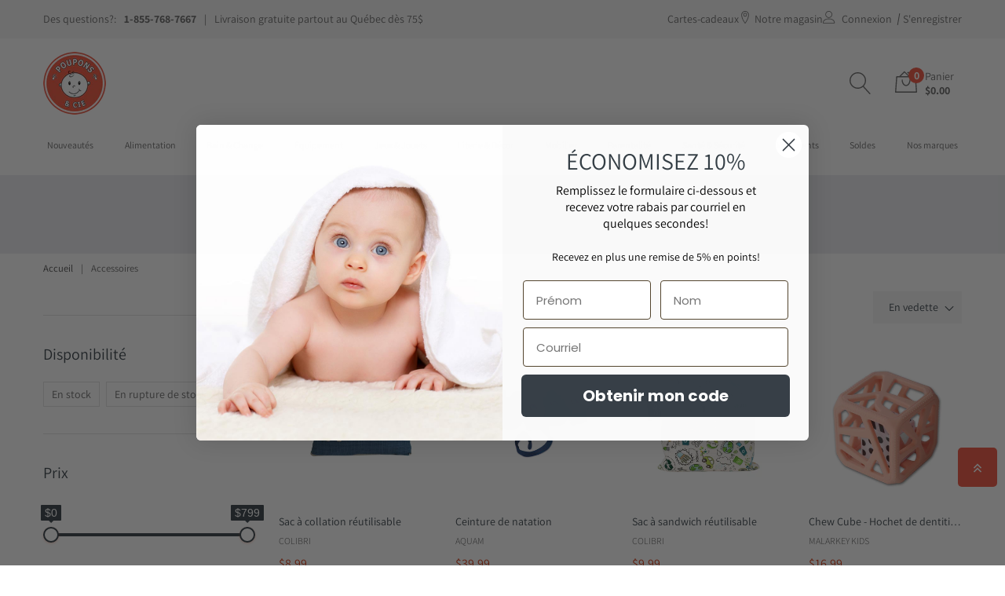

--- FILE ---
content_type: text/html; charset=utf-8
request_url: https://www.pouponsetcie.ca/collections/vetements-accessoires
body_size: 80305
content:
<!doctype html>
<html class="no-js" lang="fr">
  <head>
    <meta charset="utf-8">
    <meta http-equiv="X-UA-Compatible" content="IE=edge">
    <meta name="viewport" content="width=device-width,initial-scale=1">
    <meta name="theme-color" content="">
    <link rel="canonical" href="https://www.pouponsetcie.ca/collections/vetements-accessoires">
    <link
      rel="preconnect"
      href="https://cdn.shopify.com"
      crossorigin>
    
      <link
        rel="shortcut icon"
        href="//www.pouponsetcie.ca/cdn/shop/files/Poupons-et-Cie_Boutique-pour-bebe-200x200_32x32.png?v=1710954917"
        type="image/png">
        <!-- iPad icons -->
      <link
        rel="apple-touch-icon-precomposed"
        href="//www.pouponsetcie.ca/cdn/shop/files/Poupons-et-Cie_Boutique-pour-bebe-200x200_48x48.png?v=1710954917"
        type="image/png">
      <link
        rel="nokia-touch-icon"
        href="//www.pouponsetcie.ca/cdn/shop/files/Poupons-et-Cie_Boutique-pour-bebe-200x200_48x48.png?v=1710954917"
        type="image/png">
    
<link
        rel="preconnect"
        href="https://fonts.shopifycdn.com"
        crossorigin><title>
      
      Accessoires

        &ndash; Poupons et Cie - Boutique pour bébé</title>

    

    

<meta property="og:site_name" content="Poupons et Cie">
<meta property="og:url" content="https://www.pouponsetcie.ca/collections/vetements-accessoires">
<meta property="og:title" content="Menu/Vêtements/Accessoires">
<meta property="og:type" content="product.group">
<meta property="og:description" content="Boutique pour bébé spécialisée en articles pour bébés et enfants. offrant une gamme complète de poussettes,  sièges d&#39;auto, mobilier, vêtements, jouets et accessoires. Le magasin pour bébé incontournable pour les parents. De Saint-Jean-sur-Richelieu près de Montréal, nous livrons partout au Québec et au Canada."><meta property="og:image" content="http://www.pouponsetcie.ca/cdn/shop/files/Poupons-et-Cie_Boutique-pour-bebe-1200x628.png?v=1712267528">
  <meta property="og:image:secure_url" content="https://www.pouponsetcie.ca/cdn/shop/files/Poupons-et-Cie_Boutique-pour-bebe-1200x628.png?v=1712267528">
  <meta property="og:image:width" content="1200">
  <meta property="og:image:height" content="628"><meta name="twitter:card" content="summary_large_image">
<meta name="twitter:title" content="Menu/Vêtements/Accessoires">
<meta name="twitter:description" content="Boutique pour bébé spécialisée en articles pour bébés et enfants. offrant une gamme complète de poussettes,  sièges d&#39;auto, mobilier, vêtements, jouets et accessoires. Le magasin pour bébé incontournable pour les parents. De Saint-Jean-sur-Richelieu près de Montréal, nous livrons partout au Québec et au Canada.">

    
<link rel="stylesheet" href="//www.pouponsetcie.ca/cdn/shop/t/2/assets/component-predictive-search.css?v=152580370784826015481710939102" media="print" onload="this.media='all'"><link href="//www.pouponsetcie.ca/cdn/shop/t/2/assets/bootstrap.css?v=21076239474866031811710939102" rel="stylesheet" type="text/css" media="all" />
<link href="//www.pouponsetcie.ca/cdn/shop/t/2/assets/theme.css?v=76069632306761147961761666143" rel="stylesheet" type="text/css" media="all" />	
<link href="//www.pouponsetcie.ca/cdn/shop/t/2/assets/vendor.css?v=159718977909834043121710948924" rel="stylesheet" type="text/css" media="all" />
<link href="//www.pouponsetcie.ca/cdn/shop/t/2/assets/pouponsetcie.css?v=68961042228830893571732211446" rel="stylesheet" type="text/css" media="all" />
    <script>
  window.vela = window.vela || {};
  vela.strings = {
    shop_money_with_currency_format: "${{amount}} CAD",
    shop_money_format: "${{amount}}",
    currency: "CAD",
    moneyFormat: "${{amount}}",
    zoomClose: "",
    zoomPrev: "",
    zoomNext: "",
    productSlideLabel: "",
    countdownDays: "jours",
    countdownHours: "heures",
    countdownMinutes: "minutes",
    countdownSeconds: "secondes",
    countdownFinish: "Cette offre est expirée",
    addToCart: "Ajouter au panier",
    soldOut: "Épuisé",
    unavailable: "Non disponible",
    inStock: "En stock",
    outStock: "En rupture de stock",
    cartEmpty: "Votre panier est vide",
    cartCookies: "Vous devez activer les cookies pour naviguer sur notre site web",
    newsletterSuccess: "Merci de vous être inscrit à notre infolettre"
  };
  vela.settings = {
    currencies: false,
    cartType: "drawer",
    enableReview: true,
    enablePreLoading: false,
    enableQuickView: true,
    quickViewVariantType: "radio",
    quickViewColorSwatch: true,
    quickViewImageSwatch: true,
    fileURL: "//www.pouponsetcie.ca/cdn/shop/files/"
  };
  vela.loading = '<div class="vela-loading"><div class="vela-loading__icon"><span></span><span></span><span></span><span></span></div></div>';
</script><script src="//www.pouponsetcie.ca/cdn/shop/t/2/assets/vendor.js?v=162714921228786800891710939102" type="text/javascript"></script>
    <script src="//www.pouponsetcie.ca/cdn/shop/t/2/assets/global.js?v=180589342066047643721729733831" defer="defer"></script>
    <script>window.performance && window.performance.mark && window.performance.mark('shopify.content_for_header.start');</script><meta name="facebook-domain-verification" content="8z60van28iij17ki9tlh9nqx96479q">
<meta id="shopify-digital-wallet" name="shopify-digital-wallet" content="/58032980033/digital_wallets/dialog">
<meta name="shopify-checkout-api-token" content="d94438ab6d96c77916e401f3dee5a6e7">
<link rel="alternate" type="application/atom+xml" title="Feed" href="/collections/vetements-accessoires.atom" />
<link rel="next" href="/collections/vetements-accessoires?page=2">
<link rel="alternate" type="application/json+oembed" href="https://www.pouponsetcie.ca/collections/vetements-accessoires.oembed">
<script async="async" src="/checkouts/internal/preloads.js?locale=fr-CA"></script>
<link rel="preconnect" href="https://shop.app" crossorigin="anonymous">
<script async="async" src="https://shop.app/checkouts/internal/preloads.js?locale=fr-CA&shop_id=58032980033" crossorigin="anonymous"></script>
<script id="apple-pay-shop-capabilities" type="application/json">{"shopId":58032980033,"countryCode":"CA","currencyCode":"CAD","merchantCapabilities":["supports3DS"],"merchantId":"gid:\/\/shopify\/Shop\/58032980033","merchantName":"Poupons et Cie","requiredBillingContactFields":["postalAddress","email","phone"],"requiredShippingContactFields":["postalAddress","email","phone"],"shippingType":"shipping","supportedNetworks":["visa","masterCard","interac"],"total":{"type":"pending","label":"Poupons et Cie","amount":"1.00"},"shopifyPaymentsEnabled":true,"supportsSubscriptions":true}</script>
<script id="shopify-features" type="application/json">{"accessToken":"d94438ab6d96c77916e401f3dee5a6e7","betas":["rich-media-storefront-analytics"],"domain":"www.pouponsetcie.ca","predictiveSearch":true,"shopId":58032980033,"locale":"fr"}</script>
<script>var Shopify = Shopify || {};
Shopify.shop = "pouponsetcie.myshopify.com";
Shopify.locale = "fr";
Shopify.currency = {"active":"CAD","rate":"1.0"};
Shopify.country = "CA";
Shopify.theme = {"name":"pouponsetcie-shopify","id":128113147969,"schema_name":"Velatheme","schema_version":"3.0.0","theme_store_id":null,"role":"main"};
Shopify.theme.handle = "null";
Shopify.theme.style = {"id":null,"handle":null};
Shopify.cdnHost = "www.pouponsetcie.ca/cdn";
Shopify.routes = Shopify.routes || {};
Shopify.routes.root = "/";</script>
<script type="module">!function(o){(o.Shopify=o.Shopify||{}).modules=!0}(window);</script>
<script>!function(o){function n(){var o=[];function n(){o.push(Array.prototype.slice.apply(arguments))}return n.q=o,n}var t=o.Shopify=o.Shopify||{};t.loadFeatures=n(),t.autoloadFeatures=n()}(window);</script>
<script>
  window.ShopifyPay = window.ShopifyPay || {};
  window.ShopifyPay.apiHost = "shop.app\/pay";
  window.ShopifyPay.redirectState = null;
</script>
<script id="shop-js-analytics" type="application/json">{"pageType":"collection"}</script>
<script defer="defer" async type="module" src="//www.pouponsetcie.ca/cdn/shopifycloud/shop-js/modules/v2/client.init-shop-cart-sync_BcDpqI9l.fr.esm.js"></script>
<script defer="defer" async type="module" src="//www.pouponsetcie.ca/cdn/shopifycloud/shop-js/modules/v2/chunk.common_a1Rf5Dlz.esm.js"></script>
<script defer="defer" async type="module" src="//www.pouponsetcie.ca/cdn/shopifycloud/shop-js/modules/v2/chunk.modal_Djra7sW9.esm.js"></script>
<script type="module">
  await import("//www.pouponsetcie.ca/cdn/shopifycloud/shop-js/modules/v2/client.init-shop-cart-sync_BcDpqI9l.fr.esm.js");
await import("//www.pouponsetcie.ca/cdn/shopifycloud/shop-js/modules/v2/chunk.common_a1Rf5Dlz.esm.js");
await import("//www.pouponsetcie.ca/cdn/shopifycloud/shop-js/modules/v2/chunk.modal_Djra7sW9.esm.js");

  window.Shopify.SignInWithShop?.initShopCartSync?.({"fedCMEnabled":true,"windoidEnabled":true});

</script>
<script>
  window.Shopify = window.Shopify || {};
  if (!window.Shopify.featureAssets) window.Shopify.featureAssets = {};
  window.Shopify.featureAssets['shop-js'] = {"shop-cart-sync":["modules/v2/client.shop-cart-sync_BLrx53Hf.fr.esm.js","modules/v2/chunk.common_a1Rf5Dlz.esm.js","modules/v2/chunk.modal_Djra7sW9.esm.js"],"init-fed-cm":["modules/v2/client.init-fed-cm_C8SUwJ8U.fr.esm.js","modules/v2/chunk.common_a1Rf5Dlz.esm.js","modules/v2/chunk.modal_Djra7sW9.esm.js"],"shop-cash-offers":["modules/v2/client.shop-cash-offers_BBp_MjBM.fr.esm.js","modules/v2/chunk.common_a1Rf5Dlz.esm.js","modules/v2/chunk.modal_Djra7sW9.esm.js"],"shop-login-button":["modules/v2/client.shop-login-button_Dw6kG_iO.fr.esm.js","modules/v2/chunk.common_a1Rf5Dlz.esm.js","modules/v2/chunk.modal_Djra7sW9.esm.js"],"pay-button":["modules/v2/client.pay-button_BJDaAh68.fr.esm.js","modules/v2/chunk.common_a1Rf5Dlz.esm.js","modules/v2/chunk.modal_Djra7sW9.esm.js"],"shop-button":["modules/v2/client.shop-button_DBWL94V3.fr.esm.js","modules/v2/chunk.common_a1Rf5Dlz.esm.js","modules/v2/chunk.modal_Djra7sW9.esm.js"],"avatar":["modules/v2/client.avatar_BTnouDA3.fr.esm.js"],"init-windoid":["modules/v2/client.init-windoid_77FSIiws.fr.esm.js","modules/v2/chunk.common_a1Rf5Dlz.esm.js","modules/v2/chunk.modal_Djra7sW9.esm.js"],"init-shop-for-new-customer-accounts":["modules/v2/client.init-shop-for-new-customer-accounts_QoC3RJm9.fr.esm.js","modules/v2/client.shop-login-button_Dw6kG_iO.fr.esm.js","modules/v2/chunk.common_a1Rf5Dlz.esm.js","modules/v2/chunk.modal_Djra7sW9.esm.js"],"init-shop-email-lookup-coordinator":["modules/v2/client.init-shop-email-lookup-coordinator_D4ioGzPw.fr.esm.js","modules/v2/chunk.common_a1Rf5Dlz.esm.js","modules/v2/chunk.modal_Djra7sW9.esm.js"],"init-shop-cart-sync":["modules/v2/client.init-shop-cart-sync_BcDpqI9l.fr.esm.js","modules/v2/chunk.common_a1Rf5Dlz.esm.js","modules/v2/chunk.modal_Djra7sW9.esm.js"],"shop-toast-manager":["modules/v2/client.shop-toast-manager_B-eIbpHW.fr.esm.js","modules/v2/chunk.common_a1Rf5Dlz.esm.js","modules/v2/chunk.modal_Djra7sW9.esm.js"],"init-customer-accounts":["modules/v2/client.init-customer-accounts_BcBSUbIK.fr.esm.js","modules/v2/client.shop-login-button_Dw6kG_iO.fr.esm.js","modules/v2/chunk.common_a1Rf5Dlz.esm.js","modules/v2/chunk.modal_Djra7sW9.esm.js"],"init-customer-accounts-sign-up":["modules/v2/client.init-customer-accounts-sign-up_DvG__VHD.fr.esm.js","modules/v2/client.shop-login-button_Dw6kG_iO.fr.esm.js","modules/v2/chunk.common_a1Rf5Dlz.esm.js","modules/v2/chunk.modal_Djra7sW9.esm.js"],"shop-follow-button":["modules/v2/client.shop-follow-button_Dnx6fDH9.fr.esm.js","modules/v2/chunk.common_a1Rf5Dlz.esm.js","modules/v2/chunk.modal_Djra7sW9.esm.js"],"checkout-modal":["modules/v2/client.checkout-modal_BDH3MUqJ.fr.esm.js","modules/v2/chunk.common_a1Rf5Dlz.esm.js","modules/v2/chunk.modal_Djra7sW9.esm.js"],"shop-login":["modules/v2/client.shop-login_CV9Paj8R.fr.esm.js","modules/v2/chunk.common_a1Rf5Dlz.esm.js","modules/v2/chunk.modal_Djra7sW9.esm.js"],"lead-capture":["modules/v2/client.lead-capture_DGQOTB4e.fr.esm.js","modules/v2/chunk.common_a1Rf5Dlz.esm.js","modules/v2/chunk.modal_Djra7sW9.esm.js"],"payment-terms":["modules/v2/client.payment-terms_BQYK7nq4.fr.esm.js","modules/v2/chunk.common_a1Rf5Dlz.esm.js","modules/v2/chunk.modal_Djra7sW9.esm.js"]};
</script>
<script>(function() {
  var isLoaded = false;
  function asyncLoad() {
    if (isLoaded) return;
    isLoaded = true;
    var urls = ["https:\/\/static.loloyal.com\/loloyal-cend\/entry-js\/boom-cend-loloyal.js?shop=pouponsetcie.myshopify.com"];
    for (var i = 0; i < urls.length; i++) {
      var s = document.createElement('script');
      s.type = 'text/javascript';
      s.async = true;
      s.src = urls[i];
      var x = document.getElementsByTagName('script')[0];
      x.parentNode.insertBefore(s, x);
    }
  };
  if(window.attachEvent) {
    window.attachEvent('onload', asyncLoad);
  } else {
    window.addEventListener('load', asyncLoad, false);
  }
})();</script>
<script id="__st">var __st={"a":58032980033,"offset":-18000,"reqid":"698b0d4d-5cee-4340-b1cc-f7ee9b52c9cc-1769304151","pageurl":"www.pouponsetcie.ca\/collections\/vetements-accessoires","u":"bc956b1f561a","p":"collection","rtyp":"collection","rid":276746010689};</script>
<script>window.ShopifyPaypalV4VisibilityTracking = true;</script>
<script id="captcha-bootstrap">!function(){'use strict';const t='contact',e='account',n='new_comment',o=[[t,t],['blogs',n],['comments',n],[t,'customer']],c=[[e,'customer_login'],[e,'guest_login'],[e,'recover_customer_password'],[e,'create_customer']],r=t=>t.map((([t,e])=>`form[action*='/${t}']:not([data-nocaptcha='true']) input[name='form_type'][value='${e}']`)).join(','),a=t=>()=>t?[...document.querySelectorAll(t)].map((t=>t.form)):[];function s(){const t=[...o],e=r(t);return a(e)}const i='password',u='form_key',d=['recaptcha-v3-token','g-recaptcha-response','h-captcha-response',i],f=()=>{try{return window.sessionStorage}catch{return}},m='__shopify_v',_=t=>t.elements[u];function p(t,e,n=!1){try{const o=window.sessionStorage,c=JSON.parse(o.getItem(e)),{data:r}=function(t){const{data:e,action:n}=t;return t[m]||n?{data:e,action:n}:{data:t,action:n}}(c);for(const[e,n]of Object.entries(r))t.elements[e]&&(t.elements[e].value=n);n&&o.removeItem(e)}catch(o){console.error('form repopulation failed',{error:o})}}const l='form_type',E='cptcha';function T(t){t.dataset[E]=!0}const w=window,h=w.document,L='Shopify',v='ce_forms',y='captcha';let A=!1;((t,e)=>{const n=(g='f06e6c50-85a8-45c8-87d0-21a2b65856fe',I='https://cdn.shopify.com/shopifycloud/storefront-forms-hcaptcha/ce_storefront_forms_captcha_hcaptcha.v1.5.2.iife.js',D={infoText:'Protégé par hCaptcha',privacyText:'Confidentialité',termsText:'Conditions'},(t,e,n)=>{const o=w[L][v],c=o.bindForm;if(c)return c(t,g,e,D).then(n);var r;o.q.push([[t,g,e,D],n]),r=I,A||(h.body.append(Object.assign(h.createElement('script'),{id:'captcha-provider',async:!0,src:r})),A=!0)});var g,I,D;w[L]=w[L]||{},w[L][v]=w[L][v]||{},w[L][v].q=[],w[L][y]=w[L][y]||{},w[L][y].protect=function(t,e){n(t,void 0,e),T(t)},Object.freeze(w[L][y]),function(t,e,n,w,h,L){const[v,y,A,g]=function(t,e,n){const i=e?o:[],u=t?c:[],d=[...i,...u],f=r(d),m=r(i),_=r(d.filter((([t,e])=>n.includes(e))));return[a(f),a(m),a(_),s()]}(w,h,L),I=t=>{const e=t.target;return e instanceof HTMLFormElement?e:e&&e.form},D=t=>v().includes(t);t.addEventListener('submit',(t=>{const e=I(t);if(!e)return;const n=D(e)&&!e.dataset.hcaptchaBound&&!e.dataset.recaptchaBound,o=_(e),c=g().includes(e)&&(!o||!o.value);(n||c)&&t.preventDefault(),c&&!n&&(function(t){try{if(!f())return;!function(t){const e=f();if(!e)return;const n=_(t);if(!n)return;const o=n.value;o&&e.removeItem(o)}(t);const e=Array.from(Array(32),(()=>Math.random().toString(36)[2])).join('');!function(t,e){_(t)||t.append(Object.assign(document.createElement('input'),{type:'hidden',name:u})),t.elements[u].value=e}(t,e),function(t,e){const n=f();if(!n)return;const o=[...t.querySelectorAll(`input[type='${i}']`)].map((({name:t})=>t)),c=[...d,...o],r={};for(const[a,s]of new FormData(t).entries())c.includes(a)||(r[a]=s);n.setItem(e,JSON.stringify({[m]:1,action:t.action,data:r}))}(t,e)}catch(e){console.error('failed to persist form',e)}}(e),e.submit())}));const S=(t,e)=>{t&&!t.dataset[E]&&(n(t,e.some((e=>e===t))),T(t))};for(const o of['focusin','change'])t.addEventListener(o,(t=>{const e=I(t);D(e)&&S(e,y())}));const B=e.get('form_key'),M=e.get(l),P=B&&M;t.addEventListener('DOMContentLoaded',(()=>{const t=y();if(P)for(const e of t)e.elements[l].value===M&&p(e,B);[...new Set([...A(),...v().filter((t=>'true'===t.dataset.shopifyCaptcha))])].forEach((e=>S(e,t)))}))}(h,new URLSearchParams(w.location.search),n,t,e,['guest_login'])})(!0,!0)}();</script>
<script integrity="sha256-4kQ18oKyAcykRKYeNunJcIwy7WH5gtpwJnB7kiuLZ1E=" data-source-attribution="shopify.loadfeatures" defer="defer" src="//www.pouponsetcie.ca/cdn/shopifycloud/storefront/assets/storefront/load_feature-a0a9edcb.js" crossorigin="anonymous"></script>
<script crossorigin="anonymous" defer="defer" src="//www.pouponsetcie.ca/cdn/shopifycloud/storefront/assets/shopify_pay/storefront-65b4c6d7.js?v=20250812"></script>
<script data-source-attribution="shopify.dynamic_checkout.dynamic.init">var Shopify=Shopify||{};Shopify.PaymentButton=Shopify.PaymentButton||{isStorefrontPortableWallets:!0,init:function(){window.Shopify.PaymentButton.init=function(){};var t=document.createElement("script");t.src="https://www.pouponsetcie.ca/cdn/shopifycloud/portable-wallets/latest/portable-wallets.fr.js",t.type="module",document.head.appendChild(t)}};
</script>
<script data-source-attribution="shopify.dynamic_checkout.buyer_consent">
  function portableWalletsHideBuyerConsent(e){var t=document.getElementById("shopify-buyer-consent"),n=document.getElementById("shopify-subscription-policy-button");t&&n&&(t.classList.add("hidden"),t.setAttribute("aria-hidden","true"),n.removeEventListener("click",e))}function portableWalletsShowBuyerConsent(e){var t=document.getElementById("shopify-buyer-consent"),n=document.getElementById("shopify-subscription-policy-button");t&&n&&(t.classList.remove("hidden"),t.removeAttribute("aria-hidden"),n.addEventListener("click",e))}window.Shopify?.PaymentButton&&(window.Shopify.PaymentButton.hideBuyerConsent=portableWalletsHideBuyerConsent,window.Shopify.PaymentButton.showBuyerConsent=portableWalletsShowBuyerConsent);
</script>
<script data-source-attribution="shopify.dynamic_checkout.cart.bootstrap">document.addEventListener("DOMContentLoaded",(function(){function t(){return document.querySelector("shopify-accelerated-checkout-cart, shopify-accelerated-checkout")}if(t())Shopify.PaymentButton.init();else{new MutationObserver((function(e,n){t()&&(Shopify.PaymentButton.init(),n.disconnect())})).observe(document.body,{childList:!0,subtree:!0})}}));
</script>
<script id='scb4127' type='text/javascript' async='' src='https://www.pouponsetcie.ca/cdn/shopifycloud/privacy-banner/storefront-banner.js'></script><link id="shopify-accelerated-checkout-styles" rel="stylesheet" media="screen" href="https://www.pouponsetcie.ca/cdn/shopifycloud/portable-wallets/latest/accelerated-checkout-backwards-compat.css" crossorigin="anonymous">
<style id="shopify-accelerated-checkout-cart">
        #shopify-buyer-consent {
  margin-top: 1em;
  display: inline-block;
  width: 100%;
}

#shopify-buyer-consent.hidden {
  display: none;
}

#shopify-subscription-policy-button {
  background: none;
  border: none;
  padding: 0;
  text-decoration: underline;
  font-size: inherit;
  cursor: pointer;
}

#shopify-subscription-policy-button::before {
  box-shadow: none;
}

      </style>

<script>window.performance && window.performance.mark && window.performance.mark('shopify.content_for_header.end');</script>

    <style data-shopify>
  @font-face {
  font-family: Assistant;
  font-weight: 400;
  font-style: normal;
  font-display: swap;
  src: url("//www.pouponsetcie.ca/cdn/fonts/assistant/assistant_n4.9120912a469cad1cc292572851508ca49d12e768.woff2") format("woff2"),
       url("//www.pouponsetcie.ca/cdn/fonts/assistant/assistant_n4.6e9875ce64e0fefcd3f4446b7ec9036b3ddd2985.woff") format("woff");
}
@font-face {
  font-family: Assistant;
  font-weight: 700;
  font-style: normal;
  font-display: swap;
  src: url("//www.pouponsetcie.ca/cdn/fonts/assistant/assistant_n7.bf44452348ec8b8efa3aa3068825305886b1c83c.woff2") format("woff2"),
       url("//www.pouponsetcie.ca/cdn/fonts/assistant/assistant_n7.0c887fee83f6b3bda822f1150b912c72da0f7b64.woff") format("woff");
}
@font-face {
  font-family: Assistant;
  font-weight: 500;
  font-style: normal;
  font-display: swap;
  src: url("//www.pouponsetcie.ca/cdn/fonts/assistant/assistant_n5.26caedc0c0f332f957d0fb6b24adee050844cce5.woff2") format("woff2"),
       url("//www.pouponsetcie.ca/cdn/fonts/assistant/assistant_n5.d09f0488bf8aadd48534c94ac3f185fbc9ddb168.woff") format("woff");
}
@font-face {
  font-family: Assistant;
  font-weight: 300;
  font-style: normal;
  font-display: swap;
  src: url("//www.pouponsetcie.ca/cdn/fonts/assistant/assistant_n3.1fff089a5b8f8ed9b5d0a303bc8584447f9c22fe.woff2") format("woff2"),
       url("//www.pouponsetcie.ca/cdn/fonts/assistant/assistant_n3.188648856c6bc22c26d85da661933448752051e0.woff") format("woff");
}
@font-face {
  font-family: Assistant;
  font-weight: 400;
  font-style: normal;
  font-display: swap;
  src: url("//www.pouponsetcie.ca/cdn/fonts/assistant/assistant_n4.9120912a469cad1cc292572851508ca49d12e768.woff2") format("woff2"),
       url("//www.pouponsetcie.ca/cdn/fonts/assistant/assistant_n4.6e9875ce64e0fefcd3f4446b7ec9036b3ddd2985.woff") format("woff");
}
:root {
    --font-body-family: Assistant, 
    sans-serif;
    --font-body-style: normal;
    --font-body-weight: 400;

    --font-heading-family: Assistant, 
    sans-serif;
    --font-heading-style: normal;
    --font-heading-weight: 400;--font-special-family: var(--font-body-family);--font-size-heading: 28px;
    --font-size-heading-mobile: 22px;

    --font-size-base: 14px;
    --primary: #f0513c;
    --primary-light: rgba(252, 184, 0, 0.7);
    --secondary: #d43811;
    --body-color: #666666;
    --body-color-light: #999999;

    --body-bg: #ffffff;
    --heading-color: #343e45;
    --color-link: #343e45;
    --color-link-hover: var(--primary);
    --border-color: #e1e1e1;
    --shadow: 0 6px 15px rgba(0, 0, 0, 0.12);
    --button-border-radius: 30px;
    --header-color: #666666;
    --header-bg: #ffffff;
    --footer-heading-color: #333e48;
    --footer-color: #999999;
    --footer-link: #999999;
    --footer-link-hover: var(--primary);
    --footer-bg: #ffffff;
    --color-copyright-bg: #ffffff;
    --color-copyright: #999999;
    --bs-breadcrumb-divider: "|";

    --menu-font-size: 12px;
    --menu-dropdown-font-size: 14px;
    --menu-bg: rgba(0,0,0,0);
    --menu-color: #666666;
    --menu-hover-color: #343e45;
    --menu-dropdown-bg: #ffffff;
    --menu-dropdown-color: #666666;
    --menu-dropdown-hover-color: #343e45;

    --breadcrumb-bg: #f4f6fb;
    --breadcrumb-heading-color: var(--heading-color);
    --breadcrumb-color: var(--heading-color);
    --breadcrumb-color-link: var(--heading-color);

    --btn-default-color: #fff;
    --btn-default-border-color: #343e45;
    --btn-default-bg-color: #343e45;
    --btn-default-hover-color: White;
    --btn-default-hover-border-color: #fcb800;
    --btn-default-hover-bg-color: var(--primary);

    --image-border: url('//www.pouponsetcie.ca/cdn/shop/t/2/assets/img_border.png?v=96843803716327243191710939102');

    --product-name-color: var(--heading-color);
    --product-name-hover-color: var(--primary);

    
  --bs-body-font-family: var(--font-body-family);
  --bs-body-font-size: var(--font-size-base);
  --bs-body-color: #666666;
  --bs-body-bg: #ffffff;
  --bs-primary: #fcb800;
  --bs-primary-rgb: 252, 184, 0

}


</style>
<link
        rel="preload"
        as="font"
        href="//www.pouponsetcie.ca/cdn/fonts/assistant/assistant_n4.9120912a469cad1cc292572851508ca49d12e768.woff2"
        type="font/woff2"
        crossorigin><link
        rel="preload"
        as="font"
        href="//www.pouponsetcie.ca/cdn/fonts/assistant/assistant_n4.9120912a469cad1cc292572851508ca49d12e768.woff2"
        type="font/woff2"
        crossorigin><script>
      document.documentElement.className = document.documentElement.className.replace('no-js', 'js');
    </script>
  <!-- BEGIN app block: shopify://apps/b-s-announcements/blocks/boostandsales_bar/622d5231-2b17-46c2-b570-613654521b45 -->
<script>
  window.boostAndSales_BarConfigs = [];
</script>
<!-- END app block --><!-- BEGIN app block: shopify://apps/klaviyo-email-marketing-sms/blocks/klaviyo-onsite-embed/2632fe16-c075-4321-a88b-50b567f42507 -->












  <script async src="https://static.klaviyo.com/onsite/js/VSqTpR/klaviyo.js?company_id=VSqTpR"></script>
  <script>!function(){if(!window.klaviyo){window._klOnsite=window._klOnsite||[];try{window.klaviyo=new Proxy({},{get:function(n,i){return"push"===i?function(){var n;(n=window._klOnsite).push.apply(n,arguments)}:function(){for(var n=arguments.length,o=new Array(n),w=0;w<n;w++)o[w]=arguments[w];var t="function"==typeof o[o.length-1]?o.pop():void 0,e=new Promise((function(n){window._klOnsite.push([i].concat(o,[function(i){t&&t(i),n(i)}]))}));return e}}})}catch(n){window.klaviyo=window.klaviyo||[],window.klaviyo.push=function(){var n;(n=window._klOnsite).push.apply(n,arguments)}}}}();</script>

  




  <script>
    window.klaviyoReviewsProductDesignMode = false
  </script>







<!-- END app block --><script src="https://cdn.shopify.com/extensions/019b7dd8-66fa-788b-9e05-aab88f32759c/shpf-bar-33/assets/main-bar.js" type="text/javascript" defer="defer"></script>
<script src="https://cdn.shopify.com/extensions/4e276193-403c-423f-833c-fefed71819cf/forms-2298/assets/shopify-forms-loader.js" type="text/javascript" defer="defer"></script>
<link href="https://monorail-edge.shopifysvc.com" rel="dns-prefetch">
<script>(function(){if ("sendBeacon" in navigator && "performance" in window) {try {var session_token_from_headers = performance.getEntriesByType('navigation')[0].serverTiming.find(x => x.name == '_s').description;} catch {var session_token_from_headers = undefined;}var session_cookie_matches = document.cookie.match(/_shopify_s=([^;]*)/);var session_token_from_cookie = session_cookie_matches && session_cookie_matches.length === 2 ? session_cookie_matches[1] : "";var session_token = session_token_from_headers || session_token_from_cookie || "";function handle_abandonment_event(e) {var entries = performance.getEntries().filter(function(entry) {return /monorail-edge.shopifysvc.com/.test(entry.name);});if (!window.abandonment_tracked && entries.length === 0) {window.abandonment_tracked = true;var currentMs = Date.now();var navigation_start = performance.timing.navigationStart;var payload = {shop_id: 58032980033,url: window.location.href,navigation_start,duration: currentMs - navigation_start,session_token,page_type: "collection"};window.navigator.sendBeacon("https://monorail-edge.shopifysvc.com/v1/produce", JSON.stringify({schema_id: "online_store_buyer_site_abandonment/1.1",payload: payload,metadata: {event_created_at_ms: currentMs,event_sent_at_ms: currentMs}}));}}window.addEventListener('pagehide', handle_abandonment_event);}}());</script>
<script id="web-pixels-manager-setup">(function e(e,d,r,n,o){if(void 0===o&&(o={}),!Boolean(null===(a=null===(i=window.Shopify)||void 0===i?void 0:i.analytics)||void 0===a?void 0:a.replayQueue)){var i,a;window.Shopify=window.Shopify||{};var t=window.Shopify;t.analytics=t.analytics||{};var s=t.analytics;s.replayQueue=[],s.publish=function(e,d,r){return s.replayQueue.push([e,d,r]),!0};try{self.performance.mark("wpm:start")}catch(e){}var l=function(){var e={modern:/Edge?\/(1{2}[4-9]|1[2-9]\d|[2-9]\d{2}|\d{4,})\.\d+(\.\d+|)|Firefox\/(1{2}[4-9]|1[2-9]\d|[2-9]\d{2}|\d{4,})\.\d+(\.\d+|)|Chrom(ium|e)\/(9{2}|\d{3,})\.\d+(\.\d+|)|(Maci|X1{2}).+ Version\/(15\.\d+|(1[6-9]|[2-9]\d|\d{3,})\.\d+)([,.]\d+|)( \(\w+\)|)( Mobile\/\w+|) Safari\/|Chrome.+OPR\/(9{2}|\d{3,})\.\d+\.\d+|(CPU[ +]OS|iPhone[ +]OS|CPU[ +]iPhone|CPU IPhone OS|CPU iPad OS)[ +]+(15[._]\d+|(1[6-9]|[2-9]\d|\d{3,})[._]\d+)([._]\d+|)|Android:?[ /-](13[3-9]|1[4-9]\d|[2-9]\d{2}|\d{4,})(\.\d+|)(\.\d+|)|Android.+Firefox\/(13[5-9]|1[4-9]\d|[2-9]\d{2}|\d{4,})\.\d+(\.\d+|)|Android.+Chrom(ium|e)\/(13[3-9]|1[4-9]\d|[2-9]\d{2}|\d{4,})\.\d+(\.\d+|)|SamsungBrowser\/([2-9]\d|\d{3,})\.\d+/,legacy:/Edge?\/(1[6-9]|[2-9]\d|\d{3,})\.\d+(\.\d+|)|Firefox\/(5[4-9]|[6-9]\d|\d{3,})\.\d+(\.\d+|)|Chrom(ium|e)\/(5[1-9]|[6-9]\d|\d{3,})\.\d+(\.\d+|)([\d.]+$|.*Safari\/(?![\d.]+ Edge\/[\d.]+$))|(Maci|X1{2}).+ Version\/(10\.\d+|(1[1-9]|[2-9]\d|\d{3,})\.\d+)([,.]\d+|)( \(\w+\)|)( Mobile\/\w+|) Safari\/|Chrome.+OPR\/(3[89]|[4-9]\d|\d{3,})\.\d+\.\d+|(CPU[ +]OS|iPhone[ +]OS|CPU[ +]iPhone|CPU IPhone OS|CPU iPad OS)[ +]+(10[._]\d+|(1[1-9]|[2-9]\d|\d{3,})[._]\d+)([._]\d+|)|Android:?[ /-](13[3-9]|1[4-9]\d|[2-9]\d{2}|\d{4,})(\.\d+|)(\.\d+|)|Mobile Safari.+OPR\/([89]\d|\d{3,})\.\d+\.\d+|Android.+Firefox\/(13[5-9]|1[4-9]\d|[2-9]\d{2}|\d{4,})\.\d+(\.\d+|)|Android.+Chrom(ium|e)\/(13[3-9]|1[4-9]\d|[2-9]\d{2}|\d{4,})\.\d+(\.\d+|)|Android.+(UC? ?Browser|UCWEB|U3)[ /]?(15\.([5-9]|\d{2,})|(1[6-9]|[2-9]\d|\d{3,})\.\d+)\.\d+|SamsungBrowser\/(5\.\d+|([6-9]|\d{2,})\.\d+)|Android.+MQ{2}Browser\/(14(\.(9|\d{2,})|)|(1[5-9]|[2-9]\d|\d{3,})(\.\d+|))(\.\d+|)|K[Aa][Ii]OS\/(3\.\d+|([4-9]|\d{2,})\.\d+)(\.\d+|)/},d=e.modern,r=e.legacy,n=navigator.userAgent;return n.match(d)?"modern":n.match(r)?"legacy":"unknown"}(),u="modern"===l?"modern":"legacy",c=(null!=n?n:{modern:"",legacy:""})[u],f=function(e){return[e.baseUrl,"/wpm","/b",e.hashVersion,"modern"===e.buildTarget?"m":"l",".js"].join("")}({baseUrl:d,hashVersion:r,buildTarget:u}),m=function(e){var d=e.version,r=e.bundleTarget,n=e.surface,o=e.pageUrl,i=e.monorailEndpoint;return{emit:function(e){var a=e.status,t=e.errorMsg,s=(new Date).getTime(),l=JSON.stringify({metadata:{event_sent_at_ms:s},events:[{schema_id:"web_pixels_manager_load/3.1",payload:{version:d,bundle_target:r,page_url:o,status:a,surface:n,error_msg:t},metadata:{event_created_at_ms:s}}]});if(!i)return console&&console.warn&&console.warn("[Web Pixels Manager] No Monorail endpoint provided, skipping logging."),!1;try{return self.navigator.sendBeacon.bind(self.navigator)(i,l)}catch(e){}var u=new XMLHttpRequest;try{return u.open("POST",i,!0),u.setRequestHeader("Content-Type","text/plain"),u.send(l),!0}catch(e){return console&&console.warn&&console.warn("[Web Pixels Manager] Got an unhandled error while logging to Monorail."),!1}}}}({version:r,bundleTarget:l,surface:e.surface,pageUrl:self.location.href,monorailEndpoint:e.monorailEndpoint});try{o.browserTarget=l,function(e){var d=e.src,r=e.async,n=void 0===r||r,o=e.onload,i=e.onerror,a=e.sri,t=e.scriptDataAttributes,s=void 0===t?{}:t,l=document.createElement("script"),u=document.querySelector("head"),c=document.querySelector("body");if(l.async=n,l.src=d,a&&(l.integrity=a,l.crossOrigin="anonymous"),s)for(var f in s)if(Object.prototype.hasOwnProperty.call(s,f))try{l.dataset[f]=s[f]}catch(e){}if(o&&l.addEventListener("load",o),i&&l.addEventListener("error",i),u)u.appendChild(l);else{if(!c)throw new Error("Did not find a head or body element to append the script");c.appendChild(l)}}({src:f,async:!0,onload:function(){if(!function(){var e,d;return Boolean(null===(d=null===(e=window.Shopify)||void 0===e?void 0:e.analytics)||void 0===d?void 0:d.initialized)}()){var d=window.webPixelsManager.init(e)||void 0;if(d){var r=window.Shopify.analytics;r.replayQueue.forEach((function(e){var r=e[0],n=e[1],o=e[2];d.publishCustomEvent(r,n,o)})),r.replayQueue=[],r.publish=d.publishCustomEvent,r.visitor=d.visitor,r.initialized=!0}}},onerror:function(){return m.emit({status:"failed",errorMsg:"".concat(f," has failed to load")})},sri:function(e){var d=/^sha384-[A-Za-z0-9+/=]+$/;return"string"==typeof e&&d.test(e)}(c)?c:"",scriptDataAttributes:o}),m.emit({status:"loading"})}catch(e){m.emit({status:"failed",errorMsg:(null==e?void 0:e.message)||"Unknown error"})}}})({shopId: 58032980033,storefrontBaseUrl: "https://www.pouponsetcie.ca",extensionsBaseUrl: "https://extensions.shopifycdn.com/cdn/shopifycloud/web-pixels-manager",monorailEndpoint: "https://monorail-edge.shopifysvc.com/unstable/produce_batch",surface: "storefront-renderer",enabledBetaFlags: ["2dca8a86"],webPixelsConfigList: [{"id":"364511297","configuration":"{\"config\":\"{\\\"pixel_id\\\":\\\"G-Z8FTPGCB13\\\",\\\"target_country\\\":\\\"CA\\\",\\\"gtag_events\\\":[{\\\"type\\\":\\\"search\\\",\\\"action_label\\\":[\\\"G-Z8FTPGCB13\\\",\\\"AW-972326954\\\/aYQ7CJ7ZtuEZEKqQ0s8D\\\"]},{\\\"type\\\":\\\"begin_checkout\\\",\\\"action_label\\\":[\\\"G-Z8FTPGCB13\\\",\\\"AW-972326954\\\/aXT4CKTZtuEZEKqQ0s8D\\\"]},{\\\"type\\\":\\\"view_item\\\",\\\"action_label\\\":[\\\"G-Z8FTPGCB13\\\",\\\"AW-972326954\\\/16tDCJvZtuEZEKqQ0s8D\\\",\\\"MC-EQNGVWFDHG\\\"]},{\\\"type\\\":\\\"purchase\\\",\\\"action_label\\\":[\\\"G-Z8FTPGCB13\\\",\\\"AW-972326954\\\/kz5oCNvXtuEZEKqQ0s8D\\\",\\\"MC-EQNGVWFDHG\\\"]},{\\\"type\\\":\\\"page_view\\\",\\\"action_label\\\":[\\\"G-Z8FTPGCB13\\\",\\\"AW-972326954\\\/F7c3CN7XtuEZEKqQ0s8D\\\",\\\"MC-EQNGVWFDHG\\\"]},{\\\"type\\\":\\\"add_payment_info\\\",\\\"action_label\\\":[\\\"G-Z8FTPGCB13\\\",\\\"AW-972326954\\\/4shKCKfZtuEZEKqQ0s8D\\\"]},{\\\"type\\\":\\\"add_to_cart\\\",\\\"action_label\\\":[\\\"G-Z8FTPGCB13\\\",\\\"AW-972326954\\\/77pyCKHZtuEZEKqQ0s8D\\\"]}],\\\"enable_monitoring_mode\\\":false}\"}","eventPayloadVersion":"v1","runtimeContext":"OPEN","scriptVersion":"b2a88bafab3e21179ed38636efcd8a93","type":"APP","apiClientId":1780363,"privacyPurposes":[],"dataSharingAdjustments":{"protectedCustomerApprovalScopes":["read_customer_address","read_customer_email","read_customer_name","read_customer_personal_data","read_customer_phone"]}},{"id":"163414081","configuration":"{\"pixel_id\":\"758140542654687\",\"pixel_type\":\"facebook_pixel\",\"metaapp_system_user_token\":\"-\"}","eventPayloadVersion":"v1","runtimeContext":"OPEN","scriptVersion":"ca16bc87fe92b6042fbaa3acc2fbdaa6","type":"APP","apiClientId":2329312,"privacyPurposes":["ANALYTICS","MARKETING","SALE_OF_DATA"],"dataSharingAdjustments":{"protectedCustomerApprovalScopes":["read_customer_address","read_customer_email","read_customer_name","read_customer_personal_data","read_customer_phone"]}},{"id":"shopify-app-pixel","configuration":"{}","eventPayloadVersion":"v1","runtimeContext":"STRICT","scriptVersion":"0450","apiClientId":"shopify-pixel","type":"APP","privacyPurposes":["ANALYTICS","MARKETING"]},{"id":"shopify-custom-pixel","eventPayloadVersion":"v1","runtimeContext":"LAX","scriptVersion":"0450","apiClientId":"shopify-pixel","type":"CUSTOM","privacyPurposes":["ANALYTICS","MARKETING"]}],isMerchantRequest: false,initData: {"shop":{"name":"Poupons et Cie","paymentSettings":{"currencyCode":"CAD"},"myshopifyDomain":"pouponsetcie.myshopify.com","countryCode":"CA","storefrontUrl":"https:\/\/www.pouponsetcie.ca"},"customer":null,"cart":null,"checkout":null,"productVariants":[],"purchasingCompany":null},},"https://www.pouponsetcie.ca/cdn","fcfee988w5aeb613cpc8e4bc33m6693e112",{"modern":"","legacy":""},{"shopId":"58032980033","storefrontBaseUrl":"https:\/\/www.pouponsetcie.ca","extensionBaseUrl":"https:\/\/extensions.shopifycdn.com\/cdn\/shopifycloud\/web-pixels-manager","surface":"storefront-renderer","enabledBetaFlags":"[\"2dca8a86\"]","isMerchantRequest":"false","hashVersion":"fcfee988w5aeb613cpc8e4bc33m6693e112","publish":"custom","events":"[[\"page_viewed\",{}],[\"collection_viewed\",{\"collection\":{\"id\":\"276746010689\",\"title\":\"Menu\/Vêtements\/Accessoires\",\"productVariants\":[{\"price\":{\"amount\":8.99,\"currencyCode\":\"CAD\"},\"product\":{\"title\":\"Sac à collation réutilisable\",\"vendor\":\"Colibri\",\"id\":\"7110955073601\",\"untranslatedTitle\":\"Sac à collation réutilisable\",\"url\":\"\/products\/sac-a-collation-reutilisable__colibri__col-sm\",\"type\":\"\"},\"id\":\"40912615178305\",\"image\":{\"src\":\"\/\/www.pouponsetcie.ca\/cdn\/shop\/files\/sac-a-collation-reutilisable__colibri__col-sm__Arrows.jpg?v=1710986439\"},\"sku\":\"COL-SM-Arrows\",\"title\":\"Arrows\",\"untranslatedTitle\":\"Arrows\"},{\"price\":{\"amount\":39.99,\"currencyCode\":\"CAD\"},\"product\":{\"title\":\"Ceinture de natation\",\"vendor\":\"Aquam\",\"id\":\"7110935674945\",\"untranslatedTitle\":\"Ceinture de natation\",\"url\":\"\/products\/ceinture-de-natation__aquam__er-06000\",\"type\":\"\"},\"id\":\"40912576839745\",\"image\":{\"src\":\"\/\/www.pouponsetcie.ca\/cdn\/shop\/files\/ceinture-de-natation__aquam__er-06000__1.jpg?v=1710985259\"},\"sku\":\"ER-06000\",\"title\":\"Default Title\",\"untranslatedTitle\":\"Default Title\"},{\"price\":{\"amount\":9.99,\"currencyCode\":\"CAD\"},\"product\":{\"title\":\"Sac à sandwich réutilisable\",\"vendor\":\"Colibri\",\"id\":\"7110956220481\",\"untranslatedTitle\":\"Sac à sandwich réutilisable\",\"url\":\"\/products\/sac-a-sandwich-reutilisable__colibri__col-lg\",\"type\":\"\"},\"id\":\"40912618061889\",\"image\":{\"src\":\"\/\/www.pouponsetcie.ca\/cdn\/shop\/files\/sac-a-sandwich-reutilisable__colibri__col-lg__Arrows.png?v=1710986550\"},\"sku\":\"COL-LG-Arrows\",\"title\":\"Arrows\",\"untranslatedTitle\":\"Arrows\"},{\"price\":{\"amount\":16.99,\"currencyCode\":\"CAD\"},\"product\":{\"title\":\"Chew Cube - Hochet de dentition\",\"vendor\":\"Malarkey Kids\",\"id\":\"7111168229441\",\"untranslatedTitle\":\"Chew Cube - Hochet de dentition\",\"url\":\"\/products\/chew-cube-hochet-de-dentition__malarkey-kids__malarkey-cc\",\"type\":\"\"},\"id\":\"40913430380609\",\"image\":{\"src\":\"\/\/www.pouponsetcie.ca\/cdn\/shop\/files\/chew-cube-hochet-de-dentition__malarkey-kids__malarkey-cc__Bleu.jpg?v=1711025242\"},\"sku\":\"MALARKEY-CC04B\",\"title\":\"Bleu\",\"untranslatedTitle\":\"Bleu\"},{\"price\":{\"amount\":399.95,\"currencyCode\":\"CAD\"},\"product\":{\"title\":\"Ensemble de skis pour chariot THULE\",\"vendor\":\"Thule\",\"id\":\"7111163445313\",\"untranslatedTitle\":\"Ensemble de skis pour chariot THULE\",\"url\":\"\/products\/ensemble-de-skis-pour-chariot-thule__thule__20201401\",\"type\":\"\"},\"id\":\"40913416519745\",\"image\":{\"src\":\"\/\/www.pouponsetcie.ca\/cdn\/shop\/files\/ensemble-de-skis-pour-chariot-thule__thule__20201401__1.jpg?v=1711024246\"},\"sku\":\"20201401\",\"title\":\"Default Title\",\"untranslatedTitle\":\"Default Title\"},{\"price\":{\"amount\":5.99,\"currencyCode\":\"CAD\"},\"product\":{\"title\":\"Bonnet de bain en lycra\",\"vendor\":\"Aquam\",\"id\":\"7110936100929\",\"untranslatedTitle\":\"Bonnet de bain en lycra\",\"url\":\"\/products\/bonnet-de-bain-en-lycra__aquam__tr-2840x\",\"type\":\"\"},\"id\":\"40912577560641\",\"image\":{\"src\":\"\/\/www.pouponsetcie.ca\/cdn\/shop\/files\/bonnet-de-bain-en-lycra__aquam__tr-2840x__Bleu.jpg?v=1710985287\"},\"sku\":\"TR-28448\",\"title\":\"Bleu\",\"untranslatedTitle\":\"Bleu\"},{\"price\":{\"amount\":28.99,\"currencyCode\":\"CAD\"},\"product\":{\"title\":\"Ballon Dorsal\",\"vendor\":\"Aquam\",\"id\":\"7110935773249\",\"untranslatedTitle\":\"Ballon Dorsal\",\"url\":\"\/products\/ballon-dorsal__aquam__er-06020\",\"type\":\"\"},\"id\":\"40912577003585\",\"image\":{\"src\":\"\/\/www.pouponsetcie.ca\/cdn\/shop\/files\/ballon-dorsal__aquam__er-06020__Dino.jpg?v=1710985271\"},\"sku\":\"ER-06020-06\",\"title\":\"Dino\",\"untranslatedTitle\":\"Dino\"},{\"price\":{\"amount\":17.99,\"currencyCode\":\"CAD\"},\"product\":{\"title\":\"Bavoir à mordiller\",\"vendor\":\"Bulle bijouterie\",\"id\":\"7111016415297\",\"untranslatedTitle\":\"Bavoir à mordiller\",\"url\":\"\/products\/bavoir-a-mordiller__bulle-bijouterie__b-bb001\",\"type\":\"\"},\"id\":\"40912858218561\",\"image\":{\"src\":\"\/\/www.pouponsetcie.ca\/cdn\/shop\/files\/bavoir-a-mordiller__bulle-bijouterie__b-bb001__Ananas.jpg?v=1710990949\"},\"sku\":\"B-BB001-05\",\"title\":\"Ananas\",\"untranslatedTitle\":\"Ananas\"},{\"price\":{\"amount\":119.99,\"currencyCode\":\"CAD\"},\"product\":{\"title\":\"Chaise haute portative - Perch\",\"vendor\":\"Guzzie+Guss\",\"id\":\"7111003996225\",\"untranslatedTitle\":\"Chaise haute portative - Perch\",\"url\":\"\/products\/chaise-haute-portative-perch__guzzieguss__gg201\",\"type\":\"\"},\"id\":\"40912818143297\",\"image\":{\"src\":\"\/\/www.pouponsetcie.ca\/cdn\/shop\/files\/chaise-haute-portative-perch__guzzieguss__gg201__charcoal.jpg?v=1710990112\"},\"sku\":\"GG201-charcoal\",\"title\":\"charcoal\",\"untranslatedTitle\":\"charcoal\"},{\"price\":{\"amount\":19.99,\"currencyCode\":\"CAD\"},\"product\":{\"title\":\"Drap contour pour parc - Flanelle\",\"vendor\":\"Kushies\",\"id\":\"7111004848193\",\"untranslatedTitle\":\"Drap contour pour parc - Flanelle\",\"url\":\"\/products\/drap-contour-pour-parc-flanelle__kushies__s345\",\"type\":\"\"},\"id\":\"40912835805249\",\"image\":{\"src\":\"\/\/www.pouponsetcie.ca\/cdn\/shop\/files\/drap-contour-pour-parc-flanelle__kushies__s345__Berries_rose.jpg?v=1710990164\"},\"sku\":\"S345-524\",\"title\":\"Berries rose\",\"untranslatedTitle\":\"Berries rose\"},{\"price\":{\"amount\":54.99,\"currencyCode\":\"CAD\"},\"product\":{\"title\":\"Chaussons Cruiser\",\"vendor\":\"Stonz\",\"id\":\"7111343177793\",\"untranslatedTitle\":\"Chaussons Cruiser\",\"url\":\"\/products\/chaussons-cruiser__stonz__st-crsr\",\"type\":\"\"},\"id\":\"40914190663745\",\"image\":{\"src\":\"\/\/www.pouponsetcie.ca\/cdn\/shop\/files\/chaussons-cruiser__stonz__st-crsr__Crabapple_6-12_mois.png?v=1711051311\"},\"sku\":\"ST-CRSRCAT-612\",\"title\":\"Crabapple \/ 6-12 mois\",\"untranslatedTitle\":\"Crabapple \/ 6-12 mois\"},{\"price\":{\"amount\":29.99,\"currencyCode\":\"CAD\"},\"product\":{\"title\":\"Souliers d'eau\",\"vendor\":\"Hopalo\",\"id\":\"7111352221761\",\"untranslatedTitle\":\"Souliers d'eau\",\"url\":\"\/products\/souliers-deau__hopalo__h4999\",\"type\":\"\"},\"id\":\"40914218025025\",\"image\":{\"src\":\"\/\/www.pouponsetcie.ca\/cdn\/shop\/files\/souliers-deau__hopalo__h4999__Cameleon_12-18_mois.jpg?v=1711052224\"},\"sku\":\"H4999-Caméléons-12-18M\",\"title\":\"Cameleon \/ 12-18 mois\",\"untranslatedTitle\":\"Cameleon \/ 12-18 mois\"},{\"price\":{\"amount\":16.99,\"currencyCode\":\"CAD\"},\"product\":{\"title\":\"Tuque Boston\",\"vendor\":\"LP Apparel\",\"id\":\"7111988674625\",\"untranslatedTitle\":\"Tuque Boston\",\"url\":\"\/products\/tuque-boston__lp-apparel__lp-boston\",\"type\":\"\"},\"id\":\"40915754287169\",\"image\":{\"src\":\"\/\/www.pouponsetcie.ca\/cdn\/shop\/files\/tuque-boston__lp-apparel__lp-boston__Cafe_chocolate_0-3_mois_f3078043-6278-4afd-b3e7-817bed71a2ac.jpg?v=1711126460\"},\"sku\":\"2P-B109-BOS-10602\",\"title\":\"Café chocolaté \/ 0-3 mois\",\"untranslatedTitle\":\"Café chocolaté \/ 0-3 mois\"},{\"price\":{\"amount\":8.99,\"currencyCode\":\"CAD\"},\"product\":{\"title\":\"Bonnets de bain\",\"vendor\":\"Hopalo\",\"id\":\"7111359758401\",\"untranslatedTitle\":\"Bonnets de bain\",\"url\":\"\/products\/bonnets-de-bain__hopalo__h4022\",\"type\":\"\"},\"id\":\"40914249154625\",\"image\":{\"src\":\"\/\/www.pouponsetcie.ca\/cdn\/shop\/files\/bonnets-de-bain-__hopalo__h4022__Cameleon_6-12_mois.png?v=1711053687\"},\"sku\":\"H4022-Cameleons-6-12 mois\",\"title\":\"Cameleon \/ 6-12 mois\",\"untranslatedTitle\":\"Cameleon \/ 6-12 mois\"},{\"price\":{\"amount\":27.99,\"currencyCode\":\"CAD\"},\"product\":{\"title\":\"Chapeau ajustable - Aqua Dry Adventure\",\"vendor\":\"Jan and Jul\",\"id\":\"7111170785345\",\"untranslatedTitle\":\"Chapeau ajustable - Aqua Dry Adventure\",\"url\":\"\/products\/chapeau-ajustable-aqua-dry-adventure__jan-and-jul__janj-hav0\",\"type\":\"\"},\"id\":\"40913440276545\",\"image\":{\"src\":\"\/\/www.pouponsetcie.ca\/cdn\/shop\/files\/chapeau-ajustable-aqua-dry-adventure__jan-and-jul__janj-hav0__Army_green_Small_443c6694-f081-4284-9e7c-e63f6b51b743.png?v=1711025875\"},\"sku\":\"HAV0-AGR-S\",\"title\":\"Army green \/ Small (0-6m)\",\"untranslatedTitle\":\"Army green \/ Small (0-6m)\"},{\"price\":{\"amount\":16.99,\"currencyCode\":\"CAD\"},\"product\":{\"title\":\"Hochet Sweetie Pineapple\",\"vendor\":\"Mary Meyer\",\"id\":\"7111168294977\",\"untranslatedTitle\":\"Hochet Sweetie Pineapple\",\"url\":\"\/products\/hochet-sweetie-pineapple__mary-meyer__mm-43213\",\"type\":\"\"},\"id\":\"40913430708289\",\"image\":{\"src\":\"\/\/www.pouponsetcie.ca\/cdn\/shop\/files\/hochet-sweetie-pineapple__mary-meyer__mm-43213__1.jpg?v=1711025253\"},\"sku\":\"MM-43213\",\"title\":\"Default Title\",\"untranslatedTitle\":\"Default Title\"},{\"price\":{\"amount\":9.0,\"currencyCode\":\"CAD\"},\"product\":{\"title\":\"Sac très long réutilisable\",\"vendor\":\"Colibri\",\"id\":\"7111148699713\",\"untranslatedTitle\":\"Sac très long réutilisable\",\"url\":\"\/products\/sac-tres-long-reutilisable__colibri__colwd\",\"type\":\"\"},\"id\":\"40913371234369\",\"image\":{\"src\":\"\/\/www.pouponsetcie.ca\/cdn\/shop\/files\/sac-tres-long-reutilisable__colibri__colwd__Arrows.png?v=1711021868\"},\"sku\":\"COLWD-Arrows\",\"title\":\"Arrows\",\"untranslatedTitle\":\"Arrows\"},{\"price\":{\"amount\":134.99,\"currencyCode\":\"CAD\"},\"product\":{\"title\":\"Extension universelle pour manteau\",\"vendor\":\"Make my Belly Fit\",\"id\":\"7111202570305\",\"untranslatedTitle\":\"Extension universelle pour manteau\",\"url\":\"\/products\/extension-universelle-pour-manteau__make-my-belly-fit__mbf-universel\",\"type\":\"\"},\"id\":\"40913599791169\",\"image\":{\"src\":\"\/\/www.pouponsetcie.ca\/cdn\/shop\/files\/extension-universelle-pour-manteau__make-my-belly-fit__mbf-universel__1.jpg?v=1711036550\"},\"sku\":\"MBF-Universel\",\"title\":\"Default Title\",\"untranslatedTitle\":\"Default Title\"},{\"price\":{\"amount\":5.0,\"currencyCode\":\"CAD\"},\"product\":{\"title\":\"Baume écran solaire pour les lèvres\",\"vendor\":\"SunBum\",\"id\":\"7111179010113\",\"untranslatedTitle\":\"Baume écran solaire pour les lèvres\",\"url\":\"\/products\/baume-ecran-solaire-pour-les-levres__sunbum__sb25-lipbalm\",\"type\":\"\"},\"id\":\"40913458135105\",\"image\":{\"src\":\"\/\/www.pouponsetcie.ca\/cdn\/shop\/files\/baume-ecran-solaire-pour-les-levres__sunbum__sb25-lipbalm__Banane.png?v=1711027017\"},\"sku\":\"SB25-45095\",\"title\":\"Banane\",\"untranslatedTitle\":\"Banane\"},{\"price\":{\"amount\":17.99,\"currencyCode\":\"CAD\"},\"product\":{\"title\":\"Snug Spout - Paquet de 3\",\"vendor\":\"Boon\",\"id\":\"7110954123329\",\"untranslatedTitle\":\"Snug Spout - Paquet de 3\",\"url\":\"\/products\/snug-spout-paquet-de-3__boon__b1116xx\",\"type\":\"\"},\"id\":\"40912613965889\",\"image\":{\"src\":\"\/\/www.pouponsetcie.ca\/cdn\/shop\/files\/snug-spout-paquet-de-3__boon__b1116xx__menthe.jpg?v=1710986369\"},\"sku\":\"B11425\",\"title\":\"menthe\",\"untranslatedTitle\":\"menthe\"},{\"price\":{\"amount\":26.99,\"currencyCode\":\"CAD\"},\"product\":{\"title\":\"Chapeau Floppy ajustable\",\"vendor\":\"Jan and Jul\",\"id\":\"7111219511361\",\"untranslatedTitle\":\"Chapeau Floppy ajustable\",\"url\":\"\/products\/chapeau-floppy-ajustable__jan-and-jul__janj-hcf0\",\"type\":\"\"},\"id\":\"41202450071617\",\"image\":{\"src\":\"\/\/www.pouponsetcie.ca\/cdn\/shop\/files\/chapeau-floppy-ajustable__jan-and-jul__janj-hcf0__Lemon_Fresh_Medium_3fce5a2c-46f5-4e83-a654-897f12be8161.png?v=1714075516\"},\"sku\":\"HCF0-LFR-S\",\"title\":\"Lemon Fresh \/ Small\",\"untranslatedTitle\":\"Lemon Fresh \/ Small\"},{\"price\":{\"amount\":16.99,\"currencyCode\":\"CAD\"},\"product\":{\"title\":\"Pomme à agripper\",\"vendor\":\"The First Years\",\"id\":\"7110929317953\",\"untranslatedTitle\":\"Pomme à agripper\",\"url\":\"\/products\/pomme-a-agripper__the-first-years__lc23101f\",\"type\":\"\"},\"id\":\"40912563699777\",\"image\":{\"src\":\"\/\/www.pouponsetcie.ca\/cdn\/shop\/files\/pomme-a-agripper__the-first-years__lc23101f__Vert.jpg?v=1710984894\"},\"sku\":\"LC23101F-Vert\",\"title\":\"Vert\",\"untranslatedTitle\":\"Vert\"},{\"price\":{\"amount\":21.99,\"currencyCode\":\"CAD\"},\"product\":{\"title\":\"Casquette pour bébé - Sun Soft\",\"vendor\":\"Jan and Jul\",\"id\":\"7111354220609\",\"untranslatedTitle\":\"Casquette pour bébé - Sun Soft\",\"url\":\"\/products\/casquette-pour-bebe-sun-soft__jan-and-jul__hbs\",\"type\":\"\"},\"id\":\"40914225987649\",\"image\":{\"src\":\"\/\/www.pouponsetcie.ca\/cdn\/shop\/files\/casquette-pour-bebe-sun-soft__jan-and-jul__hbs__Blanc_Small_81302f8a-4a4f-47a6-91c4-d9ae88a22428.png?v=1711052634\"},\"sku\":\"HBS-WHT-XS\",\"title\":\"Blanc \/ X-Small\",\"untranslatedTitle\":\"Blanc \/ X-Small\"},{\"price\":{\"amount\":95.95,\"currencyCode\":\"CAD\"},\"product\":{\"title\":\"Siège de sol Bumbo\",\"vendor\":\"Bumbo\",\"id\":\"7111173636161\",\"untranslatedTitle\":\"Siège de sol Bumbo\",\"url\":\"\/products\/siege-de-sol-bumbo-nouvelles-couleurs__bumbo__ea301-new\",\"type\":\"\"},\"id\":\"40913448435777\",\"image\":{\"src\":\"\/\/www.pouponsetcie.ca\/cdn\/shop\/files\/siege-de-sol-bumbo-nouvelles-couleurs__bumbo__ea301-new__Cool_Grey.jpg?v=1711026414\"},\"sku\":\"EA301CG\",\"title\":\"Cool Grey\",\"untranslatedTitle\":\"Cool Grey\"},{\"price\":{\"amount\":199.99,\"currencyCode\":\"CAD\"},\"product\":{\"title\":\"Berceuse Kori\",\"vendor\":\"Maxi Cosi\",\"id\":\"7111207321665\",\"untranslatedTitle\":\"Berceuse Kori\",\"url\":\"\/products\/berceuse-kori__maxi-cosi__mc-kori\",\"type\":\"\"},\"id\":\"40913612472385\",\"image\":{\"src\":\"\/\/www.pouponsetcie.ca\/cdn\/shop\/files\/berceuse-kori__maxi-cosi__mc-kori__Classic_Graphite.png?v=1711037095\"},\"sku\":\"25007CHCR\",\"title\":\"Classic Graphite\",\"untranslatedTitle\":\"Classic Graphite\"},{\"price\":{\"amount\":14.99,\"currencyCode\":\"CAD\"},\"product\":{\"title\":\"Écran solaire minéral pour le visage - En bâton - FPS 50\",\"vendor\":\"SunBum\",\"id\":\"7111179108417\",\"untranslatedTitle\":\"Écran solaire minéral pour le visage - En bâton - FPS 50\",\"url\":\"\/products\/ecran-solaire-mineral-pour-le-visage-en-baton-fps-50__sunbum__35-55050\",\"type\":\"\"},\"id\":\"40913458397249\",\"image\":{\"src\":\"\/\/www.pouponsetcie.ca\/cdn\/shop\/files\/ecran-solaire-mineral-pour-le-visage-en-baton-fps-50__sunbum__35-55050__1.png?v=1711027033\"},\"sku\":\"35-55050\",\"title\":\"Default Title\",\"untranslatedTitle\":\"Default Title\"},{\"price\":{\"amount\":29.99,\"currencyCode\":\"CAD\"},\"product\":{\"title\":\"Kingston Beanie\",\"vendor\":\"Headster Kids\",\"id\":\"7111450591297\",\"untranslatedTitle\":\"Kingston Beanie\",\"url\":\"\/products\/kingston-beanie__headster-kids__bgbnlw2101\",\"type\":\"\"},\"id\":\"40914406047809\",\"image\":{\"src\":\"\/\/www.pouponsetcie.ca\/cdn\/shop\/files\/M_1b2e79b5-0e87-4802-bdc8-9a5395f8ed45.png?v=1711057100\"},\"sku\":\"BGBNLW2101-034-SM\",\"title\":\"Beige \/ S\/M\",\"untranslatedTitle\":\"Beige \/ S\/M\"},{\"price\":{\"amount\":19.99,\"currencyCode\":\"CAD\"},\"product\":{\"title\":\"Écran solaire FPS 50\",\"vendor\":\"SunBum\",\"id\":\"7111179042881\",\"untranslatedTitle\":\"Écran solaire FPS 50\",\"url\":\"\/products\/ecran-solaire-fps-50__sunbum__35-50350\",\"type\":\"\"},\"id\":\"40913458331713\",\"image\":{\"src\":\"\/\/www.pouponsetcie.ca\/cdn\/shop\/files\/ecran-solaire-fps-50__sunbum__35-50350__1.png?v=1711027027\"},\"sku\":\"35-50350\",\"title\":\"Default Title\",\"untranslatedTitle\":\"Default Title\"},{\"price\":{\"amount\":23.99,\"currencyCode\":\"CAD\"},\"product\":{\"title\":\"Couche maillot évolutive\",\"vendor\":\"Hopalo\",\"id\":\"7111180255297\",\"untranslatedTitle\":\"Couche maillot évolutive\",\"url\":\"\/products\/couche-maillot-evolutive__hopalo__h4092\",\"type\":\"\"},\"id\":\"40913459806273\",\"image\":{\"src\":\"\/\/www.pouponsetcie.ca\/cdn\/shop\/files\/couche-maillot-evolutive__hopalo__h4092__Croisiere.png?v=1711027176\"},\"sku\":\"H4092-Croisière\",\"title\":\"Croisière\",\"untranslatedTitle\":\"Croisière\"},{\"price\":{\"amount\":109.99,\"currencyCode\":\"CAD\"},\"product\":{\"title\":\"Tapis d'éveil Gymini - noir et blanc\",\"vendor\":\"Tiny Love\",\"id\":\"7111158628417\",\"untranslatedTitle\":\"Tapis d'éveil Gymini - noir et blanc\",\"url\":\"\/products\/tapis-deveil-gymini-noir-et-blanc__tiny-love__to0730400\",\"type\":\"\"},\"id\":\"40913404428353\",\"image\":{\"src\":\"\/\/www.pouponsetcie.ca\/cdn\/shop\/files\/tapis-deveil-gymini-noir-et-blanc__tiny-love__to0730400__1.jpg?v=1711023444\"},\"sku\":\"TO0730400\",\"title\":\"Default Title\",\"untranslatedTitle\":\"Default Title\"},{\"price\":{\"amount\":59.99,\"currencyCode\":\"CAD\"},\"product\":{\"title\":\"Bottes d'hiver - PUFF - Bambin\",\"vendor\":\"Stonz\",\"id\":\"7111420903489\",\"untranslatedTitle\":\"Bottes d'hiver - PUFF - Bambin\",\"url\":\"\/products\/bottes-dhiver-bambin-puff__stonz__st-bbto\",\"type\":\"\"},\"id\":\"40914358108225\",\"image\":{\"src\":\"\/\/www.pouponsetcie.ca\/cdn\/shop\/files\/bottes-dhiver-bambin-puff__stonz__st-bbto__1.png?v=1711056189\"},\"sku\":\"ST-BBHPINKZP-M\",\"title\":\"Haze Pink \/ M (6-18 mois)\",\"untranslatedTitle\":\"Haze Pink \/ M (6-18 mois)\"},{\"price\":{\"amount\":16.0,\"currencyCode\":\"CAD\"},\"product\":{\"title\":\"Spray Nature\",\"vendor\":\"Bébé hibou\",\"id\":\"7111057244225\",\"untranslatedTitle\":\"Spray Nature\",\"url\":\"\/products\/spray-nature__bebe-hibou__chm120\",\"type\":\"\"},\"id\":\"40912956457025\",\"image\":{\"src\":\"\/\/www.pouponsetcie.ca\/cdn\/shop\/files\/spray-nature__bebe-hibou__chm120__1.jpg?v=1710993161\"},\"sku\":\"CHM120\",\"title\":\"Default Title\",\"untranslatedTitle\":\"Default Title\"},{\"price\":{\"amount\":24.0,\"currencyCode\":\"CAD\"},\"product\":{\"title\":\"Seau en silicone avec pelle\",\"vendor\":\"Scrunch\",\"id\":\"7111171997761\",\"untranslatedTitle\":\"Seau en silicone avec pelle\",\"url\":\"\/products\/seau-en-silicone-avec-pelle__scrunch__sbu\",\"type\":\"\"},\"id\":\"40913444995137\",\"image\":{\"src\":\"\/\/www.pouponsetcie.ca\/cdn\/shop\/files\/seau-en-silicone-avec-pelle__scrunch__sbu__Blush.png?v=1711026188\"},\"sku\":\"SBU-52\",\"title\":\"Blush\",\"untranslatedTitle\":\"Blush\"},{\"price\":{\"amount\":6.0,\"currencyCode\":\"CAD\"},\"product\":{\"title\":\"Mitaines pour nouveau-né\",\"vendor\":\"Juddlies\",\"id\":\"7111028965441\",\"untranslatedTitle\":\"Mitaines pour nouveau-né\",\"url\":\"\/products\/mitaines-pour-nouveau-ne__juddlies__jl-mitt\",\"type\":\"\"},\"id\":\"40912890691649\",\"image\":{\"src\":\"\/\/www.pouponsetcie.ca\/cdn\/shop\/files\/mitaines-pour-nouveau-ne__juddlies__jl-mitt__Blanc.jpg?v=1710991622\"},\"sku\":\"JL337\",\"title\":\"Blanc\",\"untranslatedTitle\":\"Blanc\"},{\"price\":{\"amount\":26.99,\"currencyCode\":\"CAD\"},\"product\":{\"title\":\"Chapeau ajustable à rebords\",\"vendor\":\"Jan and Jul\",\"id\":\"7111170850881\",\"untranslatedTitle\":\"Chapeau ajustable à rebords\",\"url\":\"\/products\/chapeau-ajustable-a-rebords__jan-and-jul__janj-hcb0\",\"type\":\"\"},\"id\":\"40913441357889\",\"image\":{\"src\":\"\/\/www.pouponsetcie.ca\/cdn\/shop\/files\/chapeau-ajustable-a-rebords__jan-and-jul__janj-hcb0__Army_green_Small_496095ae-3e50-4b89-b4cc-16a16c6fc1a0.jpg?v=1714075114\"},\"sku\":\"HCB0-GRN-S-B\",\"title\":\"Army green \/ Small\",\"untranslatedTitle\":\"Army green \/ Small\"},{\"price\":{\"amount\":22.95,\"currencyCode\":\"CAD\"},\"product\":{\"title\":\"Tablette pour siège de sol Bumbo\",\"vendor\":\"Bumbo\",\"id\":\"7110930759745\",\"untranslatedTitle\":\"Tablette pour siège de sol Bumbo\",\"url\":\"\/products\/tablette-pour-siege-de-sol-bumbo__bumbo__ea301bpt\",\"type\":\"\"},\"id\":\"40912565633089\",\"image\":{\"src\":\"\/\/www.pouponsetcie.ca\/cdn\/shop\/files\/tablette-pour-siege-de-sol-bumbo__bumbo__ea301bpt__1.jpg?v=1710984990\"},\"sku\":\"EA301BPT\",\"title\":\"Default Title\",\"untranslatedTitle\":\"Default Title\"},{\"price\":{\"amount\":16.99,\"currencyCode\":\"CAD\"},\"product\":{\"title\":\"Chapeau ajustable - Top Knot\",\"vendor\":\"Copper Pearl\",\"id\":\"7111140769857\",\"untranslatedTitle\":\"Chapeau ajustable - Top Knot\",\"url\":\"\/products\/chapeau-ajustable-top-knot__copper-pearl__cp-topknot\",\"type\":\"\"},\"id\":\"40913351147585\",\"image\":{\"src\":\"\/\/www.pouponsetcie.ca\/cdn\/shop\/files\/chapeau-ajustable-top-knot__copper-pearl__cp-topknot__Ace.jpg?v=1711020668\"},\"sku\":\"X002S8WRTZ\",\"title\":\"Ace\",\"untranslatedTitle\":\"Ace\"},{\"price\":{\"amount\":28.05,\"currencyCode\":\"CAD\"},\"product\":{\"title\":\"Mitaine pour bébé\",\"vendor\":\"Sherpa Canada\",\"id\":\"7110940065857\",\"untranslatedTitle\":\"Mitaine pour bébé\",\"url\":\"\/products\/mitaine-pour-bebe__sherpa-canada__mmx0-12\",\"type\":\"\"},\"id\":\"40912584835137\",\"image\":{\"src\":\"\/\/www.pouponsetcie.ca\/cdn\/shop\/files\/mitaine-pour-bebe__sherpa-canada__mmx0-12__Aqua_0-12_mois.jpg?v=1710985521\"},\"sku\":\"MMX0-12-0-12 mois-Aqua\",\"title\":\"Aqua \/ 0-12 mois\",\"untranslatedTitle\":\"Aqua \/ 0-12 mois\"},{\"price\":{\"amount\":23.99,\"currencyCode\":\"CAD\"},\"product\":{\"title\":\"Chandail maillot à manches longues UV50+\",\"vendor\":\"Hopalo\",\"id\":\"7112964735041\",\"untranslatedTitle\":\"Chandail maillot à manches longues UV50+\",\"url\":\"\/products\/chandail-maillot-a-manches-longues-uv50__hopalo__h5000\",\"type\":\"\"},\"id\":\"40919325081665\",\"image\":{\"src\":\"\/\/www.pouponsetcie.ca\/cdn\/shop\/files\/chandail-maillot-a-manches-longues-uv50__hopalo__h5000__1_4311443d-2367-4dd4-829f-770ef9cbf7ce.jpg?v=1711342855\"},\"sku\":\"H5100-Caméléons-0-6M\",\"title\":\"Cameleon \/ 0-6 mois\",\"untranslatedTitle\":\"Cameleon \/ 0-6 mois\"},{\"price\":{\"amount\":24.99,\"currencyCode\":\"CAD\"},\"product\":{\"title\":\"Doublure pour PUFF\",\"vendor\":\"Stonz\",\"id\":\"7111421493313\",\"untranslatedTitle\":\"Doublure pour PUFF\",\"url\":\"\/products\/doublure-pour-puff__stonz__st-linr110b\",\"type\":\"\"},\"id\":\"40914359287873\",\"image\":{\"src\":\"\/\/www.pouponsetcie.ca\/cdn\/shop\/files\/doublure-pour-puff__stonz__st-linr110b__Ivoire_0-6_mois.png?v=1711056206\"},\"sku\":\"ST-LINR800BF-S\",\"title\":\"Ivoire \/ 0-6 mois\",\"untranslatedTitle\":\"Ivoire \/ 0-6 mois\"},{\"price\":{\"amount\":44.99,\"currencyCode\":\"CAD\"},\"product\":{\"title\":\"Bottes de pluie\",\"vendor\":\"Stonz\",\"id\":\"7111341736001\",\"untranslatedTitle\":\"Bottes de pluie\",\"url\":\"\/products\/bottes-de-pluie__stonz__st-rb\",\"type\":\"\"},\"id\":\"40914187190337\",\"image\":{\"src\":\"\/\/www.pouponsetcie.ca\/cdn\/shop\/files\/bottes-de-pluie__stonz__st-rb__Awesome_Blossom_4T.png?v=1711051192\"},\"sku\":\"ST262\",\"title\":\"Awesome Blossom \/ 4T\",\"untranslatedTitle\":\"Awesome Blossom \/ 4T\"},{\"price\":{\"amount\":19.99,\"currencyCode\":\"CAD\"},\"product\":{\"title\":\"Écran solaire FPS 50 - Vaporisateur\",\"vendor\":\"SunBum\",\"id\":\"7111260602433\",\"untranslatedTitle\":\"Écran solaire FPS 50 - Vaporisateur\",\"url\":\"\/products\/ecran-solaire-fps-50-vaporisateur__sunbum__35-52050\",\"type\":\"\"},\"id\":\"40913898963009\",\"image\":{\"src\":\"\/\/www.pouponsetcie.ca\/cdn\/shop\/files\/ecran-solaire-fps-50-vaporisateur__sunbum__35-52050__1.png?v=1711045630\"},\"sku\":\"35-52050\",\"title\":\"Default Title\",\"untranslatedTitle\":\"Default Title\"},{\"price\":{\"amount\":14.0,\"currencyCode\":\"CAD\"},\"product\":{\"title\":\"Moules de sable en silicone\",\"vendor\":\"Scrunch\",\"id\":\"7111255228481\",\"untranslatedTitle\":\"Moules de sable en silicone\",\"url\":\"\/products\/moules-de-sable-en-silicone__scrunch__smo\",\"type\":\"\"},\"id\":\"40913856168001\",\"image\":{\"src\":\"\/\/www.pouponsetcie.ca\/cdn\/shop\/files\/moules-de-sable-en-silicone__scrunch__smo__Blush.png?v=1711044921\"},\"sku\":\"SMO-66\",\"title\":\"Blush\",\"untranslatedTitle\":\"Blush\"},{\"price\":{\"amount\":44.99,\"currencyCode\":\"CAD\"},\"product\":{\"title\":\"Combinaison UV\",\"vendor\":\"Jan and Jul\",\"id\":\"7111353991233\",\"untranslatedTitle\":\"Combinaison UV\",\"url\":\"\/products\/combinaison-uv__jan-and-jul__uj1\",\"type\":\"\"},\"id\":\"40914224775233\",\"image\":{\"src\":\"\/\/www.pouponsetcie.ca\/cdn\/shop\/files\/combinaison-uv__jan-and-jul__uj1__Blue_Whale_6M.jpg?v=1714076332\"},\"sku\":\"UJ1-BWH-6M\",\"title\":\"Blue Whale \/ 6M\",\"untranslatedTitle\":\"Blue Whale \/ 6M\"},{\"price\":{\"amount\":14.44,\"currencyCode\":\"CAD\"},\"product\":{\"title\":\"Foulard en coton\",\"vendor\":\"LP Apparel\",\"id\":\"7111271874625\",\"untranslatedTitle\":\"Foulard en coton\",\"url\":\"\/products\/foulard-en-coton__lp-apparel__lp-foulard\",\"type\":\"\"},\"id\":\"40913939726401\",\"image\":{\"src\":\"\/\/www.pouponsetcie.ca\/cdn\/shop\/files\/foulard-en-coton__lp-apparel__lp-foulard__Cafe_chocolate_Enfant.jpg?v=1711046769\"},\"sku\":\"2P-B300-BOS-10622\",\"title\":\"Café chocolaté \/ Enfant\",\"untranslatedTitle\":\"Café chocolaté \/ Enfant\"},{\"price\":{\"amount\":12.95,\"currencyCode\":\"CAD\"},\"product\":{\"title\":\"Jouet de dentition - Pretzel\",\"vendor\":\"Bulle bijouterie\",\"id\":\"7111040237633\",\"untranslatedTitle\":\"Jouet de dentition - Pretzel\",\"url\":\"\/products\/jouet-de-dentition-pretzel__bulle-bijouterie__b-jf001\",\"type\":\"\"},\"id\":\"40912921002049\",\"image\":{\"src\":\"\/\/www.pouponsetcie.ca\/cdn\/shop\/files\/jouet-de-dentition-pretzel__bulle-bijouterie__b-jf001__Blush.jpg?v=1710992228\"},\"sku\":\"B-JF001-09\",\"title\":\"Blush\",\"untranslatedTitle\":\"Blush\"},{\"price\":{\"amount\":6.95,\"currencyCode\":\"CAD\"},\"product\":{\"title\":\"Jouet de dentition - Cactus\",\"vendor\":\"Bulle bijouterie\",\"id\":\"7111033651265\",\"untranslatedTitle\":\"Jouet de dentition - Cactus\",\"url\":\"\/products\/jouet-de-dentition-cactus__bulle-bijouterie__b-jd001\",\"type\":\"\"},\"id\":\"40912907173953\",\"image\":{\"src\":\"\/\/www.pouponsetcie.ca\/cdn\/shop\/files\/jouet-de-dentition-cactus__bulle-bijouterie__b-jd001__Corail.jpg?v=1710991907\"},\"sku\":\"B-JD001-04\",\"title\":\"Corail\",\"untranslatedTitle\":\"Corail\"},{\"price\":{\"amount\":5.0,\"currencyCode\":\"CAD\"},\"product\":{\"title\":\"Bas pour nouveau-né (paquet de 2)\",\"vendor\":\"Juddlies\",\"id\":\"7111029260353\",\"untranslatedTitle\":\"Bas pour nouveau-né (paquet de 2)\",\"url\":\"\/products\/bas-pour-nouveau-ne-paquet-de-2__juddlies__jl-is\",\"type\":\"\"},\"id\":\"40912891314241\",\"image\":{\"src\":\"\/\/www.pouponsetcie.ca\/cdn\/shop\/files\/bas-pour-nouveau-ne-paquet-de-2__juddlies__jl-is__Blanc.jpg?v=1710991640\"},\"sku\":\"JL604\",\"title\":\"Blanc\",\"untranslatedTitle\":\"Blanc\"},{\"price\":{\"amount\":8.0,\"currencyCode\":\"CAD\"},\"product\":{\"title\":\"Bonnet Beanie - Cottage\",\"vendor\":\"Juddlies\",\"id\":\"7111028670529\",\"untranslatedTitle\":\"Bonnet Beanie - Cottage\",\"url\":\"\/products\/bonnet-beanie-cottage__juddlies__jl-cb\",\"type\":\"\"},\"id\":\"40912890134593\",\"image\":{\"src\":\"\/\/www.pouponsetcie.ca\/cdn\/shop\/files\/bonnet-beanie-cottage__juddlies__jl-cb__Bear_Black_0-4_mois.jpg?v=1710991606\"},\"sku\":\"JL2084\",\"title\":\"Bear Black \/ 0-4 mois\",\"untranslatedTitle\":\"Bear Black \/ 0-4 mois\"},{\"price\":{\"amount\":30.0,\"currencyCode\":\"CAD\"},\"product\":{\"title\":\"Appui-tête de voyage\",\"vendor\":\"BenBat\",\"id\":\"7111026573377\",\"untranslatedTitle\":\"Appui-tête de voyage\",\"url\":\"\/products\/appui-tete-de-voyage__benbat__bb-hr\",\"type\":\"\"},\"id\":\"40912876044353\",\"image\":{\"src\":\"\/\/www.pouponsetcie.ca\/cdn\/shop\/files\/appui-tete-de-voyage__benbat__bb-hr__Chat.jpg?v=1710991504\"},\"sku\":\"BB-HR203\",\"title\":\"Chat\",\"untranslatedTitle\":\"Chat\"},{\"price\":{\"amount\":17.0,\"currencyCode\":\"CAD\"},\"product\":{\"title\":\"Bas Maxton (deux paires)\",\"vendor\":\"Noppies\",\"id\":\"7111560626241\",\"untranslatedTitle\":\"Bas Maxton (deux paires)\",\"url\":\"\/products\/bas-maxton-deux-paires__noppies__3415017-p978\",\"type\":\"\"},\"id\":\"40914601541697\",\"image\":{\"src\":\"\/\/www.pouponsetcie.ca\/cdn\/shop\/files\/bas-maxton-deux-paires__noppies__3415017-p978__Willow_Grey_0-3_mois.jpg?v=1711063049\"},\"sku\":\"3415017-P978-03\",\"title\":\"Willow Grey \/ 0-3 mois\",\"untranslatedTitle\":\"Willow Grey \/ 0-3 mois\"},{\"price\":{\"amount\":8.0,\"currencyCode\":\"CAD\"},\"product\":{\"title\":\"Pinces à poussette\",\"vendor\":\"Lulujo\",\"id\":\"7111020544065\",\"untranslatedTitle\":\"Pinces à poussette\",\"url\":\"\/products\/pinces-a-poussette__lulujo__lj6xx\",\"type\":\"\"},\"id\":\"40912865820737\",\"image\":{\"src\":\"\/\/www.pouponsetcie.ca\/cdn\/shop\/files\/pinces-a-poussette__lulujo__lj6xx__Blanc.jpg?v=1712688429\"},\"sku\":\"LJ610\",\"title\":\"Blanc\",\"untranslatedTitle\":\"Blanc\"},{\"price\":{\"amount\":23.99,\"currencyCode\":\"CAD\"},\"product\":{\"title\":\"Fond isolant pour Petit Coulou\",\"vendor\":\"Petit Coulou\",\"id\":\"7111200014401\",\"untranslatedTitle\":\"Fond isolant pour Petit Coulou\",\"url\":\"\/products\/fond-isolant-pour-petit-coulou__petit-coulou__pc099\",\"type\":\"\"},\"id\":\"40913594122305\",\"image\":{\"src\":\"\/\/www.pouponsetcie.ca\/cdn\/shop\/files\/fond-isolant-pour-petit-coulou__petit-coulou__pc099__1.jpg?v=1711036335\"},\"sku\":\"PC099\",\"title\":\"Default Title\",\"untranslatedTitle\":\"Default Title\"},{\"price\":{\"amount\":14.99,\"currencyCode\":\"CAD\"},\"product\":{\"title\":\"Distributeur de lingettes On-the-go\",\"vendor\":\"Oxo Tot\",\"id\":\"7111218495553\",\"untranslatedTitle\":\"Distributeur de lingettes On-the-go\",\"url\":\"\/products\/distributeur-de-lingettes-on-the-go__oxo-tot__oxo-otg-wd\",\"type\":\"\"},\"id\":\"40913634852929\",\"image\":{\"src\":\"\/\/www.pouponsetcie.ca\/cdn\/shop\/files\/distributeur-de-lingettes-on-the-go__oxo-tot__oxo-otg-wd__Gris.png?v=1711038348\"},\"sku\":\"63101700\",\"title\":\"Gris\",\"untranslatedTitle\":\"Gris\"},{\"price\":{\"amount\":5.5,\"currencyCode\":\"CAD\"},\"product\":{\"title\":\"Gel antibactérien - 237 mL\",\"vendor\":\"Boo Bamboo\",\"id\":\"7111199031361\",\"untranslatedTitle\":\"Gel antibactérien - 237 mL\",\"url\":\"\/products\/gel-antibacterien-237-ml__boo-bamboo__bbb1021-10285\",\"type\":\"\"},\"id\":\"40913590124609\",\"image\":{\"src\":\"\/\/www.pouponsetcie.ca\/cdn\/shop\/files\/gel-antibacterien-237-ml__boo-bamboo__bbb1021-10285__1.jpg?v=1711036207\"},\"sku\":\"BBB1021-10285\",\"title\":\"Default Title\",\"untranslatedTitle\":\"Default Title\"},{\"price\":{\"amount\":7.99,\"currencyCode\":\"CAD\"},\"product\":{\"title\":\"Le voyageur - lime et citronnelle\",\"vendor\":\"Savonnerie des Diligences\",\"id\":\"7111169605697\",\"untranslatedTitle\":\"Le voyageur - lime et citronnelle\",\"url\":\"\/products\/le-voyageur-lime-et-citronnelle__savonnerie-des-diligences__s006\",\"type\":\"\"},\"id\":\"40913437392961\",\"image\":{\"src\":\"\/\/www.pouponsetcie.ca\/cdn\/shop\/files\/le-voyageur-lime-et-citronnelle__savonnerie-des-diligences__s006__1.jpg?v=1711025673\"},\"sku\":\"S006\",\"title\":\"Default Title\",\"untranslatedTitle\":\"Default Title\"},{\"price\":{\"amount\":479.95,\"currencyCode\":\"CAD\"},\"product\":{\"title\":\"Porte-bébé Thule Sapling\",\"vendor\":\"Thule\",\"id\":\"7111154761793\",\"untranslatedTitle\":\"Porte-bébé Thule Sapling\",\"url\":\"\/products\/porte-bebe-thule-sapling__thule__thule-sapling-2021\",\"type\":\"\"},\"id\":\"40913396432961\",\"image\":{\"src\":\"\/\/www.pouponsetcie.ca\/cdn\/shop\/files\/porte-bebe-thule-sapling__thule__thule-sapling-2021__Agave.jpg?v=1711022863\"},\"sku\":\"3204539\",\"title\":\"Agave\",\"untranslatedTitle\":\"Agave\"},{\"price\":{\"amount\":14.99,\"currencyCode\":\"CAD\"},\"product\":{\"title\":\"Mini sac imperméable - Double Duty\",\"vendor\":\"Colibri\",\"id\":\"7111030538305\",\"untranslatedTitle\":\"Mini sac imperméable - Double Duty\",\"url\":\"\/products\/mini-sac-impermeable-double-duty__colibri__col-mdb-wg\",\"type\":\"\"},\"id\":\"40912894001217\",\"image\":{\"src\":\"\/\/www.pouponsetcie.ca\/cdn\/shop\/files\/mini-sac-impermeable-double-duty__colibri__col-mdb-wg__Bears.jpg?v=1710991733\"},\"sku\":\"5117\",\"title\":\"Bears\",\"untranslatedTitle\":\"Bears\"},{\"price\":{\"amount\":74.99,\"currencyCode\":\"CAD\"},\"product\":{\"title\":\"Housse d'été pour coquille\",\"vendor\":\"Petit Coulou\",\"id\":\"7110924173377\",\"untranslatedTitle\":\"Housse d'été pour coquille\",\"url\":\"\/products\/housse-dete-pour-coquille__petit-coulou__pce2100\",\"type\":\"\"},\"id\":\"40912551477313\",\"image\":{\"src\":\"\/\/www.pouponsetcie.ca\/cdn\/shop\/files\/housse-dete-pour-coquille__petit-coulou__pce2100__Bruine.jpg?v=1710984523\"},\"sku\":\"PCE7202\",\"title\":\"Bruine\",\"untranslatedTitle\":\"Bruine\"},{\"price\":{\"amount\":12.0,\"currencyCode\":\"CAD\"},\"product\":{\"title\":\"Mitaines anti-égratignures bambou - 2\/19$\",\"vendor\":\"Perlim Pinpin\",\"id\":\"7111683801153\",\"untranslatedTitle\":\"Mitaines anti-égratignures bambou - 2\/19$\",\"url\":\"\/products\/mitaines-anti-egratignures-bambou-2-19__perlim-pinpin__bb31614\",\"type\":\"\"},\"id\":\"40914865029185\",\"image\":{\"src\":\"\/\/www.pouponsetcie.ca\/cdn\/shop\/files\/mitaines-anti-egratignures-bambou-2-19__perlim-pinpin__bb31614__Miel.png?v=1711069132\"},\"sku\":\"BB31614-MIEL\",\"title\":\"Miel\",\"untranslatedTitle\":\"Miel\"}]}}]]"});</script><script>
  window.ShopifyAnalytics = window.ShopifyAnalytics || {};
  window.ShopifyAnalytics.meta = window.ShopifyAnalytics.meta || {};
  window.ShopifyAnalytics.meta.currency = 'CAD';
  var meta = {"products":[{"id":7110955073601,"gid":"gid:\/\/shopify\/Product\/7110955073601","vendor":"Colibri","type":"","handle":"sac-a-collation-reutilisable__colibri__col-sm","variants":[{"id":40912615178305,"price":899,"name":"Sac à collation réutilisable - Arrows","public_title":"Arrows","sku":"COL-SM-Arrows"},{"id":40912615211073,"price":899,"name":"Sac à collation réutilisable - Aventure","public_title":"Aventure","sku":"COL-SM-1111"},{"id":40912615243841,"price":899,"name":"Sac à collation réutilisable - Bears","public_title":"Bears","sku":"1117"},{"id":40912615276609,"price":899,"name":"Sac à collation réutilisable - Beavers","public_title":"Beavers","sku":"COL-SM-Beavers"},{"id":40912615309377,"price":899,"name":"Sac à collation réutilisable - Bikes","public_title":"Bikes","sku":"COL-SM-Bikes"},{"id":40912615342145,"price":899,"name":"Sac à collation réutilisable - Bloom","public_title":"Bloom","sku":"COL-SM-Bloom"},{"id":40912615374913,"price":899,"name":"Sac à collation réutilisable - Bumble Bee","public_title":"Bumble Bee","sku":"COL-SM-Bumble Bee"},{"id":40912615407681,"price":899,"name":"Sac à collation réutilisable - Camp Out","public_title":"Camp Out","sku":"COL-SM-1074"},{"id":40912615473217,"price":899,"name":"Sac à collation réutilisable - Dandelion","public_title":"Dandelion","sku":"COL-SM-1066"},{"id":40912615505985,"price":899,"name":"Sac à collation réutilisable - Destination","public_title":"Destination","sku":"COL-SM-Destination"},{"id":40912615538753,"price":899,"name":"Sac à collation réutilisable - Éléphant","public_title":"Éléphant","sku":"COL-SM-1108"},{"id":40912615571521,"price":899,"name":"Sac à collation réutilisable - Emoji","public_title":"Emoji","sku":"COL-SM-Emoji"},{"id":40912615604289,"price":899,"name":"Sac à collation réutilisable - Fireflies","public_title":"Fireflies","sku":"1120"},{"id":40912615637057,"price":899,"name":"Sac à collation réutilisable - Flight Path","public_title":"Flight Path","sku":"COL-SM-Flight Path"},{"id":40912615669825,"price":899,"name":"Sac à collation réutilisable - Flock","public_title":"Flock","sku":"COL-SM-Flock"},{"id":40912615702593,"price":899,"name":"Sac à collation réutilisable - Go Fetch","public_title":"Go Fetch","sku":"1116"},{"id":40912615735361,"price":899,"name":"Sac à collation réutilisable - Hatch","public_title":"Hatch","sku":"COL-SM-Hatch"},{"id":40912615768129,"price":899,"name":"Sac à collation réutilisable - Lama","public_title":"Lama","sku":"COL-SM-1110"},{"id":40912615800897,"price":899,"name":"Sac à collation réutilisable - Midnight Flower","public_title":"Midnight Flower","sku":"COL-SM-1112"},{"id":40912615833665,"price":899,"name":"Sac à collation réutilisable - Mountain Rescue","public_title":"Mountain Rescue","sku":"COL-SM-Mountain Rescue"},{"id":40912615866433,"price":899,"name":"Sac à collation réutilisable - Narwhal","public_title":"Narwhal","sku":"COL-SM-Narwhal"},{"id":40912615899201,"price":899,"name":"Sac à collation réutilisable - Nature walk","public_title":"Nature walk","sku":"COL-SM-Nature walk"},{"id":40912615931969,"price":899,"name":"Sac à collation réutilisable - Ninja","public_title":"Ninja","sku":"COL-SM-Ninja"},{"id":40912615964737,"price":899,"name":"Sac à collation réutilisable - Oink","public_title":"Oink","sku":"COL-SM-1106"},{"id":40912615997505,"price":899,"name":"Sac à collation réutilisable - Orca","public_title":"Orca","sku":"COL-SM-Orca"},{"id":40912616030273,"price":899,"name":"Sac à collation réutilisable - Owls","public_title":"Owls","sku":"COL-SM-Owls"},{"id":40912616063041,"price":899,"name":"Sac à collation réutilisable - Plaid","public_title":"Plaid","sku":"COL-SM-Plaid"},{"id":40912616095809,"price":899,"name":"Sac à collation réutilisable - Quill","public_title":"Quill","sku":"COL-SM-1071"},{"id":40912616128577,"price":899,"name":"Sac à collation réutilisable - Rainbows","public_title":"Rainbows","sku":"1113"},{"id":40912616161345,"price":899,"name":"Sac à collation réutilisable - Recycle","public_title":"Recycle","sku":"1115"},{"id":40912616194113,"price":899,"name":"Sac à collation réutilisable - Renard","public_title":"Renard","sku":"COL-SM-Renard"},{"id":40912616226881,"price":899,"name":"Sac à collation réutilisable - Road Trip","public_title":"Road Trip","sku":"COL-SM-Road Trip"},{"id":40912616259649,"price":899,"name":"Sac à collation réutilisable - Rock n Roll","public_title":"Rock n Roll","sku":"1119"},{"id":40912616292417,"price":899,"name":"Sac à collation réutilisable - Safari","public_title":"Safari","sku":"COL-SM-1109"},{"id":40912616325185,"price":899,"name":"Sac à collation réutilisable - Sharks","public_title":"Sharks","sku":"COL-SM-Sharks"},{"id":40912616357953,"price":899,"name":"Sac à collation réutilisable - Sloth","public_title":"Sloth","sku":"COL-SM-Sloth"},{"id":40912616390721,"price":899,"name":"Sac à collation réutilisable - Space","public_title":"Space","sku":"COL-SM-Space"},{"id":40912616423489,"price":899,"name":"Sac à collation réutilisable - Splatter","public_title":"Splatter","sku":"COL-SM-Splatter"},{"id":40912616456257,"price":899,"name":"Sac à collation réutilisable - Sports Boy","public_title":"Sports Boy","sku":"COL-SM-Sports Boy"},{"id":40912616521793,"price":899,"name":"Sac à collation réutilisable - Spruce","public_title":"Spruce","sku":"COL-SM-1067"},{"id":40912616554561,"price":899,"name":"Sac à collation réutilisable - STEM","public_title":"STEM","sku":"COL-SM-STEM"},{"id":40912616587329,"price":899,"name":"Sac à collation réutilisable - Under the sea","public_title":"Under the sea","sku":"COL-SM-Under the sea"},{"id":40912616620097,"price":899,"name":"Sac à collation réutilisable - Urban Cycle","public_title":"Urban Cycle","sku":"COL-SM-Urban Cycle"},{"id":40912616652865,"price":899,"name":"Sac à collation réutilisable - Victoria","public_title":"Victoria","sku":"COL-SM-1045"},{"id":40912616685633,"price":899,"name":"Sac à collation réutilisable - Wild Flowers","public_title":"Wild Flowers","sku":"1118"}],"remote":false},{"id":7110935674945,"gid":"gid:\/\/shopify\/Product\/7110935674945","vendor":"Aquam","type":"","handle":"ceinture-de-natation__aquam__er-06000","variants":[{"id":40912576839745,"price":3999,"name":"Ceinture de natation","public_title":null,"sku":"ER-06000"}],"remote":false},{"id":7110956220481,"gid":"gid:\/\/shopify\/Product\/7110956220481","vendor":"Colibri","type":"","handle":"sac-a-sandwich-reutilisable__colibri__col-lg","variants":[{"id":40912618061889,"price":999,"name":"Sac à sandwich réutilisable - Arrows","public_title":"Arrows","sku":"COL-LG-Arrows"},{"id":40912618094657,"price":999,"name":"Sac à sandwich réutilisable - Aventure","public_title":"Aventure","sku":"COL-LG-2111"},{"id":40912618127425,"price":999,"name":"Sac à sandwich réutilisable - Bears","public_title":"Bears","sku":"2117"},{"id":40912618160193,"price":999,"name":"Sac à sandwich réutilisable - Beavers","public_title":"Beavers","sku":"COL-LG-Beavers"},{"id":40912618192961,"price":999,"name":"Sac à sandwich réutilisable - Bikes","public_title":"Bikes","sku":"COL-LG-Bikes"},{"id":40912618225729,"price":999,"name":"Sac à sandwich réutilisable - Bloom","public_title":"Bloom","sku":"COL-LG-Bloom"},{"id":40912618258497,"price":999,"name":"Sac à sandwich réutilisable - Bumble Bee","public_title":"Bumble Bee","sku":"COL-LG-Bumble Bee"},{"id":40912618291265,"price":999,"name":"Sac à sandwich réutilisable - Camp Out","public_title":"Camp Out","sku":"COL-LG-2074"},{"id":40912618324033,"price":999,"name":"Sac à sandwich réutilisable - Dandelion","public_title":"Dandelion","sku":"COL-LG-2066"},{"id":40912618389569,"price":999,"name":"Sac à sandwich réutilisable - Dinosaure","public_title":"Dinosaure","sku":"COL-LG-Dinosaure"},{"id":40912618422337,"price":999,"name":"Sac à sandwich réutilisable - Éléphant","public_title":"Éléphant","sku":"COL-LG-2108"},{"id":40912618455105,"price":999,"name":"Sac à sandwich réutilisable - Emoji","public_title":"Emoji","sku":"COL-LG-Emoji"},{"id":40912618487873,"price":999,"name":"Sac à sandwich réutilisable - Fairy Tale","public_title":"Fairy Tale","sku":"COL-LG-2073"},{"id":40912618520641,"price":999,"name":"Sac à sandwich réutilisable - Fireflies","public_title":"Fireflies","sku":"2120"},{"id":40912618553409,"price":999,"name":"Sac à sandwich réutilisable - Flight Path","public_title":"Flight Path","sku":"COL-LG-Flight Path"},{"id":40912618586177,"price":999,"name":"Sac à sandwich réutilisable - Forest","public_title":"Forest","sku":"COL-LG-Forest"},{"id":40912618618945,"price":999,"name":"Sac à sandwich réutilisable - Go Fetch","public_title":"Go Fetch","sku":"2116"},{"id":40912618651713,"price":999,"name":"Sac à sandwich réutilisable - Hatch","public_title":"Hatch","sku":"COL-LG-Hatch"},{"id":40912618684481,"price":999,"name":"Sac à sandwich réutilisable - Hockey","public_title":"Hockey","sku":"COL-LG-Hockey"},{"id":40912618717249,"price":999,"name":"Sac à sandwich réutilisable - Lama","public_title":"Lama","sku":"COL-LG-2110"},{"id":40912618750017,"price":999,"name":"Sac à sandwich réutilisable - Midnight Flower","public_title":"Midnight Flower","sku":"COL-LG-2112"},{"id":40912618782785,"price":999,"name":"Sac à sandwich réutilisable - Mountain Rescue","public_title":"Mountain Rescue","sku":"COL-LG-Mountain Rescue"},{"id":40912618815553,"price":999,"name":"Sac à sandwich réutilisable - Narwhal","public_title":"Narwhal","sku":"COL-LG-Narwhal"},{"id":40912618848321,"price":999,"name":"Sac à sandwich réutilisable - Nature walk","public_title":"Nature walk","sku":"COL-LG-Nature walk"},{"id":40912618881089,"price":999,"name":"Sac à sandwich réutilisable - Ninja","public_title":"Ninja","sku":"COL-LG-Ninja"},{"id":40912618913857,"price":999,"name":"Sac à sandwich réutilisable - Oink","public_title":"Oink","sku":"COL-LG-2106"},{"id":40912618946625,"price":999,"name":"Sac à sandwich réutilisable - Orca","public_title":"Orca","sku":"COL-LG-Orca"},{"id":40912618979393,"price":999,"name":"Sac à sandwich réutilisable - Owls","public_title":"Owls","sku":"COL-LG-Owls"},{"id":40912619012161,"price":999,"name":"Sac à sandwich réutilisable - Pineapple","public_title":"Pineapple","sku":"COL-LG-Pineapple"},{"id":40912619044929,"price":999,"name":"Sac à sandwich réutilisable - Plaid","public_title":"Plaid","sku":"COL-LG-Plaid"},{"id":40912619077697,"price":999,"name":"Sac à sandwich réutilisable - Quill","public_title":"Quill","sku":"COL-LG-2071"},{"id":40912619110465,"price":999,"name":"Sac à sandwich réutilisable - Rainbows","public_title":"Rainbows","sku":"2113"},{"id":40912619176001,"price":999,"name":"Sac à sandwich réutilisable - Recycle","public_title":"Recycle","sku":"2115"},{"id":40912619208769,"price":999,"name":"Sac à sandwich réutilisable - Road Trip","public_title":"Road Trip","sku":"COL-LG-Road Trip"},{"id":40912619241537,"price":999,"name":"Sac à sandwich réutilisable - Rock n Roll","public_title":"Rock n Roll","sku":"2119"},{"id":40912619274305,"price":999,"name":"Sac à sandwich réutilisable - Roses","public_title":"Roses","sku":"2114"},{"id":40912619307073,"price":999,"name":"Sac à sandwich réutilisable - Safari","public_title":"Safari","sku":"COL-LG-2109"},{"id":40912619339841,"price":999,"name":"Sac à sandwich réutilisable - Sharks","public_title":"Sharks","sku":"COL-LG-Sharks"},{"id":40912619372609,"price":999,"name":"Sac à sandwich réutilisable - Sloth","public_title":"Sloth","sku":"COL-LG-Sloth"},{"id":40912619405377,"price":999,"name":"Sac à sandwich réutilisable - Space","public_title":"Space","sku":"COL-LG-Space"},{"id":40912619438145,"price":999,"name":"Sac à sandwich réutilisable - Splatter","public_title":"Splatter","sku":"COL-LG-Splatter"},{"id":40912619503681,"price":999,"name":"Sac à sandwich réutilisable - Sports Boy","public_title":"Sports Boy","sku":"COL-LG-Sports Boy"},{"id":40912619536449,"price":999,"name":"Sac à sandwich réutilisable - Spring","public_title":"Spring","sku":"COL-LG-2107"},{"id":40912619569217,"price":999,"name":"Sac à sandwich réutilisable - STEM","public_title":"STEM","sku":"COL-LG-STEM"},{"id":40912619601985,"price":999,"name":"Sac à sandwich réutilisable - Under the sea","public_title":"Under the sea","sku":"COL-LG-Under the sea"},{"id":40912619634753,"price":999,"name":"Sac à sandwich réutilisable - Urban Cycle","public_title":"Urban Cycle","sku":"COL-LG-Urban Cycle"},{"id":40912619667521,"price":999,"name":"Sac à sandwich réutilisable - Victoria","public_title":"Victoria","sku":"COL-LG-2045"},{"id":40912619700289,"price":999,"name":"Sac à sandwich réutilisable - Wild Flowers","public_title":"Wild Flowers","sku":"2118"}],"remote":false},{"id":7111168229441,"gid":"gid:\/\/shopify\/Product\/7111168229441","vendor":"Malarkey Kids","type":"","handle":"chew-cube-hochet-de-dentition__malarkey-kids__malarkey-cc","variants":[{"id":40913430380609,"price":1699,"name":"Chew Cube - Hochet de dentition - Bleu","public_title":"Bleu","sku":"MALARKEY-CC04B"},{"id":40913430413377,"price":1699,"name":"Chew Cube - Hochet de dentition - Gris foncé","public_title":"Gris foncé","sku":"MALARKEY-CC01G"},{"id":40913430446145,"price":1699,"name":"Chew Cube - Hochet de dentition - Marble Grey","public_title":"Marble Grey","sku":"MALARKEY-CC10MG"},{"id":40913430478913,"price":1699,"name":"Chew Cube - Hochet de dentition - Mauve","public_title":"Mauve","sku":"CC13MA"},{"id":40913430511681,"price":1699,"name":"Chew Cube - Hochet de dentition - Mint","public_title":"Mint","sku":"MALARKEY-CC03M"},{"id":40913430544449,"price":1699,"name":"Chew Cube - Hochet de dentition - Peach","public_title":"Peach","sku":"MALARKEY-CC02P"},{"id":40913430577217,"price":1699,"name":"Chew Cube - Hochet de dentition - Rose","public_title":"Rose","sku":"MALARKEY-CC05PI"},{"id":40913430609985,"price":1699,"name":"Chew Cube - Hochet de dentition - Terracota","public_title":"Terracota","sku":"CC14TE"},{"id":40913430642753,"price":1699,"name":"Chew Cube - Hochet de dentition - Turquoise","public_title":"Turquoise","sku":"MALARKEY-CC09TU"},{"id":42897887723585,"price":1699,"name":"Chew Cube - Hochet de dentition - Violet","public_title":"Violet","sku":"CC08PU"}],"remote":false},{"id":7111163445313,"gid":"gid:\/\/shopify\/Product\/7111163445313","vendor":"Thule","type":"","handle":"ensemble-de-skis-pour-chariot-thule__thule__20201401","variants":[{"id":40913416519745,"price":39995,"name":"Ensemble de skis pour chariot THULE","public_title":null,"sku":"20201401"}],"remote":false},{"id":7110936100929,"gid":"gid:\/\/shopify\/Product\/7110936100929","vendor":"Aquam","type":"","handle":"bonnet-de-bain-en-lycra__aquam__tr-2840x","variants":[{"id":40912577560641,"price":599,"name":"Bonnet de bain en lycra - Bleu","public_title":"Bleu","sku":"TR-28448"},{"id":40912577593409,"price":599,"name":"Bonnet de bain en lycra - Mauve","public_title":"Mauve","sku":"TR-28446"},{"id":40912577626177,"price":599,"name":"Bonnet de bain en lycra - Noir","public_title":"Noir","sku":"TR-28443"},{"id":40912577658945,"price":599,"name":"Bonnet de bain en lycra - Rose","public_title":"Rose","sku":"TR-28451"},{"id":40912577691713,"price":599,"name":"Bonnet de bain en lycra - Rouge","public_title":"Rouge","sku":"TR-28445"}],"remote":false},{"id":7110935773249,"gid":"gid:\/\/shopify\/Product\/7110935773249","vendor":"Aquam","type":"","handle":"ballon-dorsal__aquam__er-06020","variants":[{"id":40912577003585,"price":2899,"name":"Ballon Dorsal - Dino","public_title":"Dino","sku":"ER-06020-06"},{"id":40912577036353,"price":2899,"name":"Ballon Dorsal - Espace","public_title":"Espace","sku":"ER-06020-07"},{"id":40912577069121,"price":2899,"name":"Ballon Dorsal - fruits","public_title":"fruits","sku":"ER-06020-05"},{"id":40912577134657,"price":2899,"name":"Ballon Dorsal - Pieuvre","public_title":"Pieuvre","sku":"ER-06020-08"}],"remote":false},{"id":7111016415297,"gid":"gid:\/\/shopify\/Product\/7111016415297","vendor":"Bulle bijouterie","type":"","handle":"bavoir-a-mordiller__bulle-bijouterie__b-bb001","variants":[{"id":40912858218561,"price":1799,"name":"Bavoir à mordiller - Ananas","public_title":"Ananas","sku":"B-BB001-05"},{"id":40912858251329,"price":1799,"name":"Bavoir à mordiller - Avions","public_title":"Avions","sku":"B-BB001-Avions"},{"id":40912858284097,"price":1799,"name":"Bavoir à mordiller - Baleines","public_title":"Baleines","sku":"B-BB001-Baleines"},{"id":40912858316865,"price":1799,"name":"Bavoir à mordiller - Bambi","public_title":"Bambi","sku":"BUL03657"},{"id":40912858349633,"price":1799,"name":"Bavoir à mordiller - Botanique","public_title":"Botanique","sku":"B-BB001-Botanique"},{"id":40912858382401,"price":1799,"name":"Bavoir à mordiller - Carreauté","public_title":"Carreauté","sku":"B-BB001-16"},{"id":40912858415169,"price":1799,"name":"Bavoir à mordiller - Chat","public_title":"Chat","sku":"BUL03978"},{"id":40912858447937,"price":1799,"name":"Bavoir à mordiller - Chien","public_title":"Chien","sku":"BUL03640"},{"id":40912858480705,"price":1799,"name":"Bavoir à mordiller - Citrons","public_title":"Citrons","sku":"BUL03992"},{"id":40912858513473,"price":1799,"name":"Bavoir à mordiller - Dans les bois","public_title":"Dans les bois","sku":"B-BB001-08"},{"id":40912858546241,"price":1799,"name":"Bavoir à mordiller - Dentelle","public_title":"Dentelle","sku":"BUL03664"},{"id":40912858579009,"price":1799,"name":"Bavoir à mordiller - Dino","public_title":"Dino","sku":"BUL03671"},{"id":40912858611777,"price":1799,"name":"Bavoir à mordiller - Espace","public_title":"Espace","sku":"B-BB001-Espace"},{"id":40912858677313,"price":1799,"name":"Bavoir à mordiller - Feuilles tropicales","public_title":"Feuilles tropicales","sku":"BUL03947"},{"id":40912858710081,"price":1799,"name":"Bavoir à mordiller - Flamands","public_title":"Flamands","sku":"B-BB001-Flamands"},{"id":40912858742849,"price":1799,"name":"Bavoir à mordiller - Fleur des champs","public_title":"Fleur des champs","sku":"BUL03985"},{"id":40912858775617,"price":1799,"name":"Bavoir à mordiller - Fleurs","public_title":"Fleurs","sku":"B-BB001-06"},{"id":40912858808385,"price":1799,"name":"Bavoir à mordiller - Fleurs roses","public_title":"Fleurs roses","sku":"B-BB001-22"},{"id":40912858841153,"price":1799,"name":"Bavoir à mordiller - Hérissons","public_title":"Hérissons","sku":"B-BB001-Hérissons"},{"id":40912858873921,"price":1799,"name":"Bavoir à mordiller - Lamas","public_title":"Lamas","sku":"BUL03633"},{"id":40912858906689,"price":1799,"name":"Bavoir à mordiller - Leucan","public_title":"Leucan","sku":"B-BB001-Leucan"},{"id":40912858939457,"price":1799,"name":"Bavoir à mordiller - licorne","public_title":"licorne","sku":"B-BB001-23"},{"id":40912858972225,"price":1799,"name":"Bavoir à mordiller - Navajo","public_title":"Navajo","sku":"BUL00645"},{"id":40912859004993,"price":1799,"name":"Bavoir à mordiller - plumes","public_title":"plumes","sku":"B-BB001-04"},{"id":40912859037761,"price":1799,"name":"Bavoir à mordiller - Voitures","public_title":"Voitures","sku":"BUL03930"}],"remote":false},{"id":7111003996225,"gid":"gid:\/\/shopify\/Product\/7111003996225","vendor":"Guzzie+Guss","type":"","handle":"chaise-haute-portative-perch__guzzieguss__gg201","variants":[{"id":40912818143297,"price":11999,"name":"Chaise haute portative - Perch - charcoal","public_title":"charcoal","sku":"GG201-charcoal"},{"id":40912818241601,"price":11999,"name":"Chaise haute portative - Perch - Gris pâle","public_title":"Gris pâle","sku":"GG201-Gris pâle"},{"id":40912818274369,"price":11999,"name":"Chaise haute portative - Perch - Noir","public_title":"Noir","sku":"GG201-Noir"}],"remote":false},{"id":7111004848193,"gid":"gid:\/\/shopify\/Product\/7111004848193","vendor":"Kushies","type":"","handle":"drap-contour-pour-parc-flanelle__kushies__s345","variants":[{"id":40912835805249,"price":1999,"name":"Drap contour pour parc - Flanelle - Berries rose","public_title":"Berries rose","sku":"S345-524"},{"id":40912835838017,"price":1999,"name":"Drap contour pour parc - Flanelle - BLack and white One direction","public_title":"BLack and white One direction","sku":"S345-619"},{"id":40912835870785,"price":1999,"name":"Drap contour pour parc - Flanelle - Blanc","public_title":"Blanc","sku":"S345-WHT"},{"id":40912835903553,"price":1999,"name":"Drap contour pour parc - Flanelle - Chevron bleu","public_title":"Chevron bleu","sku":"S345-505"},{"id":40912835969089,"price":1999,"name":"Drap contour pour parc - Flanelle - Chevron gris","public_title":"Chevron gris","sku":"S345-507"},{"id":40912836001857,"price":1999,"name":"Drap contour pour parc - Flanelle - Étoiles","public_title":"Étoiles","sku":"S345-609"},{"id":40912836034625,"price":1999,"name":"Drap contour pour parc - Flanelle - Grey Feathers","public_title":"Grey Feathers","sku":"S345-667"},{"id":40912836067393,"price":1999,"name":"Drap contour pour parc - Flanelle - Grey One Direction","public_title":"Grey One Direction","sku":"S345-617"},{"id":40912836100161,"price":1999,"name":"Drap contour pour parc - Flanelle - Gris","public_title":"Gris","sku":"S345-GRY"},{"id":40912836132929,"price":1999,"name":"Drap contour pour parc - Flanelle - Lattice bleu","public_title":"Lattice bleu","sku":"S345-585"},{"id":40912836165697,"price":1999,"name":"Drap contour pour parc - Flanelle - Lattice gris","public_title":"Lattice gris","sku":"S345-587"},{"id":40912836198465,"price":1999,"name":"Drap contour pour parc - Flanelle - Lattice lilas","public_title":"Lattice lilas","sku":"S345-586"},{"id":40912836231233,"price":1999,"name":"Drap contour pour parc - Flanelle - Lattice rose","public_title":"Lattice rose","sku":"S345-584"},{"id":40912836264001,"price":1999,"name":"Drap contour pour parc - Flanelle - Ornement gris","public_title":"Ornement gris","sku":"S345-537"},{"id":40912836296769,"price":1999,"name":"Drap contour pour parc - Flanelle - Panda","public_title":"Panda","sku":"S345-689"},{"id":40912836329537,"price":1999,"name":"Drap contour pour parc - Flanelle - Pétales gris","public_title":"Pétales gris","sku":"S345-517"},{"id":40912836362305,"price":1999,"name":"Drap contour pour parc - Flanelle - Pink XO","public_title":"Pink XO","sku":"S345-634"},{"id":40912836395073,"price":1999,"name":"Drap contour pour parc - Flanelle - XO","public_title":"XO","sku":"S345-639"}],"remote":false},{"id":7111343177793,"gid":"gid:\/\/shopify\/Product\/7111343177793","vendor":"Stonz","type":"","handle":"chaussons-cruiser__stonz__st-crsr","variants":[{"id":40914190663745,"price":5499,"name":"Chaussons Cruiser - Crabapple \/ 6-12 mois","public_title":"Crabapple \/ 6-12 mois","sku":"ST-CRSRCAT-612"},{"id":40914190630977,"price":5499,"name":"Chaussons Cruiser - Crabapple \/ 12-18 mois","public_title":"Crabapple \/ 12-18 mois","sku":"ST-CRSRCAT-1218"},{"id":40914190598209,"price":5499,"name":"Chaussons Cruiser - Crabapple \/ 18-24 mois","public_title":"Crabapple \/ 18-24 mois","sku":"ST-CRSRCAT-1824"},{"id":40914190565441,"price":5499,"name":"Chaussons Cruiser - Crabapple \/ 2T","public_title":"Crabapple \/ 2T","sku":"ST-CRSRCAT-24M-5T"},{"id":40914190696513,"price":5499,"name":"Chaussons Cruiser - Denim \/ 6-12 mois","public_title":"Denim \/ 6-12 mois","sku":"ST-CRSRDNM-612"},{"id":40914190729281,"price":5499,"name":"Chaussons Cruiser - Denim \/ 12-18 mois","public_title":"Denim \/ 12-18 mois","sku":"ST-CRSRDNM-1218"},{"id":40914190762049,"price":5499,"name":"Chaussons Cruiser - Denim \/ 18-24 mois","public_title":"Denim \/ 18-24 mois","sku":"ST-CRSRDNM-1824"},{"id":40914190794817,"price":5499,"name":"Chaussons Cruiser - Denim \/ 2T","public_title":"Denim \/ 2T","sku":"ST-CRSRDNM-24M-5T"},{"id":40914190827585,"price":5499,"name":"Chaussons Cruiser - Dune \/ 6-12 mois","public_title":"Dune \/ 6-12 mois","sku":"ST022"},{"id":40914190860353,"price":5499,"name":"Chaussons Cruiser - Dune \/ 12-18 mois","public_title":"Dune \/ 12-18 mois","sku":"ST023"},{"id":40914190893121,"price":5499,"name":"Chaussons Cruiser - Dune \/ 18-24 mois","public_title":"Dune \/ 18-24 mois","sku":"ST024"},{"id":40914190925889,"price":5499,"name":"Chaussons Cruiser - Dune \/ 2T","public_title":"Dune \/ 2T","sku":"ST025"},{"id":40914190958657,"price":5499,"name":"Chaussons Cruiser - Dusty Rose \/ 6-12 mois","public_title":"Dusty Rose \/ 6-12 mois","sku":"ST702"},{"id":40914190991425,"price":5499,"name":"Chaussons Cruiser - Dusty Rose \/ 12-18 mois","public_title":"Dusty Rose \/ 12-18 mois","sku":"ST703"},{"id":40914191024193,"price":5499,"name":"Chaussons Cruiser - Dusty Rose \/ 18-24 mois","public_title":"Dusty Rose \/ 18-24 mois","sku":"ST704"},{"id":40914191056961,"price":5499,"name":"Chaussons Cruiser - Dusty Rose \/ 2T","public_title":"Dusty Rose \/ 2T","sku":"ST705"},{"id":40914191089729,"price":5499,"name":"Chaussons Cruiser - Haze Pink \/ 6-12 mois","public_title":"Haze Pink \/ 6-12 mois","sku":"ST-CRSRHP-612"},{"id":40914191122497,"price":5499,"name":"Chaussons Cruiser - Haze Pink \/ 12-18 mois","public_title":"Haze Pink \/ 12-18 mois","sku":"ST-CRSRHP-1218"},{"id":40914191155265,"price":5499,"name":"Chaussons Cruiser - Haze Pink \/ 18-24 mois","public_title":"Haze Pink \/ 18-24 mois","sku":"ST-CRSRHP-1824"},{"id":40914191188033,"price":5499,"name":"Chaussons Cruiser - Haze Pink \/ 2T","public_title":"Haze Pink \/ 2T","sku":"ST-CRSRHP-2T"},{"id":40914191220801,"price":5499,"name":"Chaussons Cruiser - Navy \/ 6-12 mois","public_title":"Navy \/ 6-12 mois","sku":"ST-CRSRNV-612"},{"id":40914191253569,"price":5499,"name":"Chaussons Cruiser - Navy \/ 12-18 mois","public_title":"Navy \/ 12-18 mois","sku":"ST-CRSRNV-1218"},{"id":40914191286337,"price":5499,"name":"Chaussons Cruiser - Navy \/ 18-24 mois","public_title":"Navy \/ 18-24 mois","sku":"ST-CRSRNV-18-24"},{"id":40914191319105,"price":5499,"name":"Chaussons Cruiser - Navy \/ 2T","public_title":"Navy \/ 2T","sku":"ST-CRSRNV-2T"},{"id":40914191351873,"price":5499,"name":"Chaussons Cruiser - Noir \/ 6-12 mois","public_title":"Noir \/ 6-12 mois","sku":"ST010"},{"id":40914191384641,"price":5499,"name":"Chaussons Cruiser - Noir \/ 12-18 mois","public_title":"Noir \/ 12-18 mois","sku":"ST011"},{"id":40914191417409,"price":5299,"name":"Chaussons Cruiser - Noir \/ 18-24 mois","public_title":"Noir \/ 18-24 mois","sku":"ST012"},{"id":40914191450177,"price":5499,"name":"Chaussons Cruiser - Noir \/ 2T","public_title":"Noir \/ 2T","sku":"ST013"},{"id":40980904509505,"price":5499,"name":"Chaussons Cruiser - Camel \/ 6-12 mois","public_title":"Camel \/ 6-12 mois","sku":"ST-CRSRCAM-612"},{"id":40980904542273,"price":5499,"name":"Chaussons Cruiser - Camel \/ 12-18 mois","public_title":"Camel \/ 12-18 mois","sku":"ST-CRSRCAM-1218"},{"id":40980904575041,"price":5499,"name":"Chaussons Cruiser - Camel \/ 18-24 mois","public_title":"Camel \/ 18-24 mois","sku":"ST-CRSRCAM-1824"},{"id":40980904607809,"price":5499,"name":"Chaussons Cruiser - Camel \/ 2T","public_title":"Camel \/ 2T","sku":"ST-CRSRCAM-2T"}],"remote":false},{"id":7111352221761,"gid":"gid:\/\/shopify\/Product\/7111352221761","vendor":"Hopalo","type":"","handle":"souliers-deau__hopalo__h4999","variants":[{"id":40914218025025,"price":2999,"name":"Souliers d'eau - Cameleon \/ 12-18 mois","public_title":"Cameleon \/ 12-18 mois","sku":"H4999-Caméléons-12-18M"},{"id":40914218057793,"price":2999,"name":"Souliers d'eau - Cameleon \/ 18-24 mois","public_title":"Cameleon \/ 18-24 mois","sku":"H4999-Caméléons-18-24M"},{"id":40914218090561,"price":2999,"name":"Souliers d'eau - Cameleon \/ 2-3T","public_title":"Cameleon \/ 2-3T","sku":"H4999-Caméléons-2-3"},{"id":40914218221633,"price":2999,"name":"Souliers d'eau - Marguerites \/ 12-18 mois","public_title":"Marguerites \/ 12-18 mois","sku":"H4999-Marguerites-XXS"},{"id":40914218254401,"price":2999,"name":"Souliers d'eau - Marguerites \/ 18-24 mois","public_title":"Marguerites \/ 18-24 mois","sku":"H4999-Marguerites-XS"},{"id":40914218287169,"price":2999,"name":"Souliers d'eau - Marguerites \/ 2-3T","public_title":"Marguerites \/ 2-3T","sku":"H4999-Marguerites-S"},{"id":40914218319937,"price":2999,"name":"Souliers d'eau - Marguerites \/ 4-6 ans","public_title":"Marguerites \/ 4-6 ans","sku":"H4999-Marguerites-M"},{"id":40914218352705,"price":2999,"name":"Souliers d'eau - Marguerites \/ 0-12 mois","public_title":"Marguerites \/ 0-12 mois","sku":"H4999-Marguerites-INF"},{"id":40914218385473,"price":2999,"name":"Souliers d'eau - Marine \/ 4-6 ans","public_title":"Marine \/ 4-6 ans","sku":"H4999-Marine-M"},{"id":40914218418241,"price":2999,"name":"Souliers d'eau - Marine \/ 0-12 mois","public_title":"Marine \/ 0-12 mois","sku":"H4999-Marine-INF"},{"id":40914218451009,"price":2999,"name":"Souliers d'eau - Noir \/ 6-7 ans","public_title":"Noir \/ 6-7 ans","sku":"H4999-Noir-L"},{"id":40914218483777,"price":2999,"name":"Souliers d'eau - Rose \/ 12-18 mois","public_title":"Rose \/ 12-18 mois","sku":"H4999-Rose-XXS"},{"id":40914218516545,"price":2999,"name":"Souliers d'eau - Rose \/ 18-24 mois","public_title":"Rose \/ 18-24 mois","sku":"H4999-Rose-XS"},{"id":40914218549313,"price":2999,"name":"Souliers d'eau - Rose \/ 2-3T","public_title":"Rose \/ 2-3T","sku":"H4999-Rose-S"},{"id":40914218582081,"price":2999,"name":"Souliers d'eau - Rose \/ 4-6 ans","public_title":"Rose \/ 4-6 ans","sku":"H4999-Rose-M"},{"id":40914218614849,"price":2999,"name":"Souliers d'eau - Rose \/ 0-12 mois","public_title":"Rose \/ 0-12 mois","sku":"H4999-Rose-INF"},{"id":40914218745921,"price":2999,"name":"Souliers d'eau - Voyages \/ 12-18 mois","public_title":"Voyages \/ 12-18 mois","sku":"H4999-Voyage-12-18M"},{"id":40914218778689,"price":2999,"name":"Souliers d'eau - Voyages \/ 18-24 mois","public_title":"Voyages \/ 18-24 mois","sku":"H4999-Voyage-18-24M"},{"id":40914218811457,"price":2999,"name":"Souliers d'eau - Voyages \/ 2-3T","public_title":"Voyages \/ 2-3T","sku":"H4999-Voyage-2-3"}],"remote":false},{"id":7111988674625,"gid":"gid:\/\/shopify\/Product\/7111988674625","vendor":"LP Apparel","type":"","handle":"tuque-boston__lp-apparel__lp-boston","variants":[{"id":40915754287169,"price":1699,"name":"Tuque Boston - Café chocolaté \/ 0-3 mois","public_title":"Café chocolaté \/ 0-3 mois","sku":"2P-B109-BOS-10602"},{"id":40915754319937,"price":1699,"name":"Tuque Boston - Café chocolaté \/ 3-6 mois","public_title":"Café chocolaté \/ 3-6 mois","sku":"2P-B109-BOS-10603"},{"id":40915754352705,"price":1699,"name":"Tuque Boston - Café chocolaté \/ 6-24 mois","public_title":"Café chocolaté \/ 6-24 mois","sku":"2P-B109-BOS-10604"},{"id":40915754385473,"price":1699,"name":"Tuque Boston - Café chocolaté \/ 2T-5T","public_title":"Café chocolaté \/ 2T-5T","sku":"2P-T109-BOS-10605"},{"id":40915754418241,"price":1699,"name":"Tuque Boston - Café chocolaté \/ 5-8 ans","public_title":"Café chocolaté \/ 5-8 ans","sku":"2P-T109-BOS-10606"},{"id":40915754451009,"price":1699,"name":"Tuque Boston - Corail \/ 0-3 mois","public_title":"Corail \/ 0-3 mois","sku":"118727"},{"id":40915754483777,"price":1699,"name":"Tuque Boston - Corail \/ 3-6 mois","public_title":"Corail \/ 3-6 mois","sku":"118734"},{"id":40915754516545,"price":1699,"name":"Tuque Boston - Corail \/ 6-24 mois","public_title":"Corail \/ 6-24 mois","sku":"118741"},{"id":40915754549313,"price":1699,"name":"Tuque Boston - Corail \/ 2T-5T","public_title":"Corail \/ 2T-5T","sku":"118758"},{"id":40915754582081,"price":1699,"name":"Tuque Boston - Gris sable et crème \/ 0-3 mois","public_title":"Gris sable et crème \/ 0-3 mois","sku":"118864"},{"id":40915754614849,"price":1699,"name":"Tuque Boston - Gris sable et crème \/ 3-6 mois","public_title":"Gris sable et crème \/ 3-6 mois","sku":"118871"},{"id":40915754647617,"price":1699,"name":"Tuque Boston - Gris sable et crème \/ 6-24 mois","public_title":"Gris sable et crème \/ 6-24 mois","sku":"118888"},{"id":40915754680385,"price":1699,"name":"Tuque Boston - Gris sable et crème \/ 2T-5T","public_title":"Gris sable et crème \/ 2T-5T","sku":"118918"},{"id":40915754713153,"price":1699,"name":"Tuque Boston - Gris\/Noir \/ 0-3 mois","public_title":"Gris\/Noir \/ 0-3 mois","sku":"52502-V20-GRIS-NOIR"},{"id":40915754745921,"price":1699,"name":"Tuque Boston - Gris\/Noir \/ 3-6 mois","public_title":"Gris\/Noir \/ 3-6 mois","sku":"52519-V20-GRIS-NOIR"},{"id":40915754778689,"price":1699,"name":"Tuque Boston - Gris\/Noir \/ 6-24 mois","public_title":"Gris\/Noir \/ 6-24 mois","sku":"52526-V20-GRIS-NOIR"},{"id":40915754811457,"price":1699,"name":"Tuque Boston - Gris\/Noir \/ 2T-5T","public_title":"Gris\/Noir \/ 2T-5T","sku":"153933"},{"id":40915754844225,"price":1699,"name":"Tuque Boston - Indiana design 2.0 \/ 0-3 mois","public_title":"Indiana design 2.0 \/ 0-3 mois","sku":"118659"},{"id":40915754876993,"price":1699,"name":"Tuque Boston - Indiana design 2.0 \/ 3-6 mois","public_title":"Indiana design 2.0 \/ 3-6 mois","sku":"118666"},{"id":40915754909761,"price":1699,"name":"Tuque Boston - Indiana design 2.0 \/ 6-24 mois","public_title":"Indiana design 2.0 \/ 6-24 mois","sku":"118673"},{"id":40915754942529,"price":1699,"name":"Tuque Boston - Indiana design 2.0 \/ 2T-5T","public_title":"Indiana design 2.0 \/ 2T-5T","sku":"118680"},{"id":40915754975297,"price":1699,"name":"Tuque Boston - Kara \/ 0-3 mois","public_title":"Kara \/ 0-3 mois","sku":"2P-B109-BOSF-10555"},{"id":40915755008065,"price":1699,"name":"Tuque Boston - Kara \/ 3-6 mois","public_title":"Kara \/ 3-6 mois","sku":"2P-B109-BOSF-10556"},{"id":40915755040833,"price":1699,"name":"Tuque Boston - Kara \/ 6-24 mois","public_title":"Kara \/ 6-24 mois","sku":"2P-B109-BOSF-10557"},{"id":40915755073601,"price":1699,"name":"Tuque Boston - Kara \/ 2T-5T","public_title":"Kara \/ 2T-5T","sku":"2P-T109-BOSF-10558"},{"id":40915755106369,"price":1699,"name":"Tuque Boston - Kara \/ 5-8 ans","public_title":"Kara \/ 5-8 ans","sku":"2P-T109-BOSF-10559"},{"id":40915755139137,"price":1699,"name":"Tuque Boston - Malyn \/ 0-3 mois","public_title":"Malyn \/ 0-3 mois","sku":"143255"},{"id":40915755171905,"price":1699,"name":"Tuque Boston - Malyn \/ 3-6 mois","public_title":"Malyn \/ 3-6 mois","sku":"143262"},{"id":40915755204673,"price":1699,"name":"Tuque Boston - Malyn \/ 6-24 mois","public_title":"Malyn \/ 6-24 mois","sku":"143279"},{"id":40915755237441,"price":1699,"name":"Tuque Boston - Malyn \/ 2T-5T","public_title":"Malyn \/ 2T-5T","sku":"143286"},{"id":40915755270209,"price":1699,"name":"Tuque Boston - Malyn \/ 5-8 ans","public_title":"Malyn \/ 5-8 ans","sku":"143293"},{"id":40915755302977,"price":1699,"name":"Tuque Boston - Marine \/ 0-3 mois","public_title":"Marine \/ 0-3 mois","sku":"CO-B204-BOSU-52939"},{"id":40915755335745,"price":1699,"name":"Tuque Boston - Marine \/ 3-6 mois","public_title":"Marine \/ 3-6 mois","sku":"CO-B204-BOSU-52946"},{"id":40915755368513,"price":1699,"name":"Tuque Boston - Marine \/ 6-24 mois","public_title":"Marine \/ 6-24 mois","sku":"CO-B204-BOSU-52953"},{"id":40915755401281,"price":1699,"name":"Tuque Boston - Marine \/ 2T-5T","public_title":"Marine \/ 2T-5T","sku":"153551"},{"id":40915755434049,"price":1699,"name":"Tuque Boston - Noir \/ 0-3 mois","public_title":"Noir \/ 0-3 mois","sku":"138626"},{"id":40915755466817,"price":1699,"name":"Tuque Boston - Noir \/ 3-6 mois","public_title":"Noir \/ 3-6 mois","sku":"138633"},{"id":40915755499585,"price":1699,"name":"Tuque Boston - Noir \/ 6-24 mois","public_title":"Noir \/ 6-24 mois","sku":"138640"},{"id":40915755532353,"price":1699,"name":"Tuque Boston - Noir \/ 2T-5T","public_title":"Noir \/ 2T-5T","sku":"153483"},{"id":40915755565121,"price":1699,"name":"Tuque Boston - Noir\/caramel \/ 0-3 mois","public_title":"Noir\/caramel \/ 0-3 mois","sku":"52816-V20-NOIR-CARAMEL"},{"id":40915755597889,"price":1699,"name":"Tuque Boston - Noir\/caramel \/ 3-6 mois","public_title":"Noir\/caramel \/ 3-6 mois","sku":"52823-V20-NOIR-CARAMEL"},{"id":40915755630657,"price":1699,"name":"Tuque Boston - Noir\/caramel \/ 6-24 mois","public_title":"Noir\/caramel \/ 6-24 mois","sku":"52830-V20-NOIR-CARAMEL"},{"id":40915755663425,"price":1699,"name":"Tuque Boston - Noir\/caramel \/ 2T-5T","public_title":"Noir\/caramel \/ 2T-5T","sku":"52847-V20-NOIR-CARAMEL"},{"id":40915755696193,"price":1699,"name":"Tuque Boston - Noir\/caramel \/ 5-8 ans","public_title":"Noir\/caramel \/ 5-8 ans","sku":"154015"},{"id":40915755728961,"price":1699,"name":"Tuque Boston - Roma Design \/ 0-3 mois","public_title":"Roma Design \/ 0-3 mois","sku":"138381"},{"id":40915755761729,"price":1699,"name":"Tuque Boston - Roma Design \/ 3-6 mois","public_title":"Roma Design \/ 3-6 mois","sku":"138398"},{"id":40915755794497,"price":1699,"name":"Tuque Boston - Roma Design \/ 6-24 mois","public_title":"Roma Design \/ 6-24 mois","sku":"138404"},{"id":40915755827265,"price":1699,"name":"Tuque Boston - Roma Design \/ 2T-5T","public_title":"Roma Design \/ 2T-5T","sku":"138411"},{"id":40915755892801,"price":1699,"name":"Tuque Boston - Roma Design \/ 5-8 ans","public_title":"Roma Design \/ 5-8 ans","sku":"138428"},{"id":40915756056641,"price":1699,"name":"Tuque Boston - Rose pâle \/ 0-3 mois","public_title":"Rose pâle \/ 0-3 mois","sku":"143378"},{"id":40915756089409,"price":1699,"name":"Tuque Boston - Rose pâle \/ 3-6 mois","public_title":"Rose pâle \/ 3-6 mois","sku":"143385"},{"id":40915756122177,"price":1699,"name":"Tuque Boston - Rose pâle \/ 6-24 mois","public_title":"Rose pâle \/ 6-24 mois","sku":"143392"},{"id":40915756154945,"price":1699,"name":"Tuque Boston - Rose pâle \/ 2T-5T","public_title":"Rose pâle \/ 2T-5T","sku":"143408"},{"id":41113035309121,"price":1699,"name":"Tuque Boston - Benha Blanc \/ 0-3 mois","public_title":"Benha Blanc \/ 0-3 mois","sku":"224-210-2-834-03"},{"id":41113035341889,"price":1699,"name":"Tuque Boston - Benha Blanc \/ 3-6 mois","public_title":"Benha Blanc \/ 3-6 mois","sku":"224-210-2-834-36"},{"id":41113035374657,"price":1699,"name":"Tuque Boston - Benha Blanc \/ 6-24 mois","public_title":"Benha Blanc \/ 6-24 mois","sku":"224-210-2-834-624"},{"id":41113035407425,"price":1699,"name":"Tuque Boston - Benha Blanc \/ 2T-5T","public_title":"Benha Blanc \/ 2T-5T","sku":"224-210-2-834-25"},{"id":41113035440193,"price":1699,"name":"Tuque Boston - Benha Blanc \/ 5-8 ans","public_title":"Benha Blanc \/ 5-8 ans","sku":"224-210-2-834-58"},{"id":41113035472961,"price":1699,"name":"Tuque Boston - Caramel \/ 0-3 mois","public_title":"Caramel \/ 0-3 mois","sku":"224-210-2-205-03"},{"id":41113035505729,"price":1699,"name":"Tuque Boston - Caramel \/ 3-6 mois","public_title":"Caramel \/ 3-6 mois","sku":"224-210-2-205-36"},{"id":41113035538497,"price":1699,"name":"Tuque Boston - Caramel \/ 6-24 mois","public_title":"Caramel \/ 6-24 mois","sku":"224-210-2-205-624"},{"id":41113035571265,"price":1699,"name":"Tuque Boston - Caramel \/ 2T-5T","public_title":"Caramel \/ 2T-5T","sku":"224-210-2-205-25"},{"id":41113035604033,"price":1699,"name":"Tuque Boston - Caramel \/ 5-8 ans","public_title":"Caramel \/ 5-8 ans","sku":"224-210-2-205-58"},{"id":41113035636801,"price":1699,"name":"Tuque Boston - Menthe \/ 0-3 mois","public_title":"Menthe \/ 0-3 mois","sku":"224-210-2-332-03"},{"id":41113035669569,"price":1699,"name":"Tuque Boston - Menthe \/ 3-6 mois","public_title":"Menthe \/ 3-6 mois","sku":"224-210-2-332-36"},{"id":41113035702337,"price":1699,"name":"Tuque Boston - Menthe \/ 6-24 mois","public_title":"Menthe \/ 6-24 mois","sku":"224-210-2-332-624"},{"id":41113035735105,"price":1699,"name":"Tuque Boston - Menthe \/ 2T-5T","public_title":"Menthe \/ 2T-5T","sku":"224-210-2-332-25"},{"id":41113035767873,"price":1699,"name":"Tuque Boston - Menthe \/ 5-8 ans","public_title":"Menthe \/ 5-8 ans","sku":"224-210-2-332-58"},{"id":41113035800641,"price":1699,"name":"Tuque Boston - Anthracite \/ 0-3 mois","public_title":"Anthracite \/ 0-3 mois","sku":"CO1-210-2-010-03"},{"id":41113035833409,"price":1699,"name":"Tuque Boston - Anthracite \/ 3-6 mois","public_title":"Anthracite \/ 3-6 mois","sku":"CO1-210-2-010-36"},{"id":41113035866177,"price":1699,"name":"Tuque Boston - Anthracite \/ 6-24 mois","public_title":"Anthracite \/ 6-24 mois","sku":"CO1-210-2-010-624"},{"id":41113035898945,"price":1699,"name":"Tuque Boston - Anthracite \/ 2T-5T","public_title":"Anthracite \/ 2T-5T","sku":"CO1-210-2-010-25"},{"id":41113035931713,"price":1699,"name":"Tuque Boston - Anthracite \/ 5-8 ans","public_title":"Anthracite \/ 5-8 ans","sku":"CO1-210-2-010-58"},{"id":41113038880833,"price":1699,"name":"Tuque Boston - Menthe \/ Junior","public_title":"Menthe \/ Junior","sku":"224-210-2-332-JR"},{"id":42108377104449,"price":1699,"name":"Tuque Boston - Vieux Rose \/ 0-3 mois","public_title":"Vieux Rose \/ 0-3 mois","sku":"153773"},{"id":42108377563201,"price":1699,"name":"Tuque Boston - Vieux Rose \/ 3-6 mois","public_title":"Vieux Rose \/ 3-6 mois","sku":"153780"},{"id":42108377890881,"price":1699,"name":"Tuque Boston - Vieux Rose \/ 6-24 mois","public_title":"Vieux Rose \/ 6-24 mois","sku":"153797"},{"id":42108378251329,"price":1699,"name":"Tuque Boston - Vieux Rose \/ 2T-5T","public_title":"Vieux Rose \/ 2T-5T","sku":"153803"}],"remote":false},{"id":7111359758401,"gid":"gid:\/\/shopify\/Product\/7111359758401","vendor":"Hopalo","type":"","handle":"bonnets-de-bain__hopalo__h4022","variants":[{"id":40914249154625,"price":899,"name":"Bonnets de bain - Cameleon \/ 6-12 mois","public_title":"Cameleon \/ 6-12 mois","sku":"H4022-Cameleons-6-12 mois"},{"id":40914249187393,"price":899,"name":"Bonnets de bain - Cameleon \/ 12-24 mois","public_title":"Cameleon \/ 12-24 mois","sku":"H4022-Cameleons-12-24 mois"},{"id":40914249220161,"price":899,"name":"Bonnets de bain - Cameleon \/ 2-4 ans","public_title":"Cameleon \/ 2-4 ans","sku":"H4022-Cameleons-2-4 ans"},{"id":40914249252929,"price":899,"name":"Bonnets de bain - Colibri \/ 6-12 mois","public_title":"Colibri \/ 6-12 mois","sku":"H4022-Colibris-6-12 mois"},{"id":40914249285697,"price":899,"name":"Bonnets de bain - Colibri \/ 12-24 mois","public_title":"Colibri \/ 12-24 mois","sku":"H4022-Colibris-12-24 mois"},{"id":40914249318465,"price":899,"name":"Bonnets de bain - Colibri \/ 2-4 ans","public_title":"Colibri \/ 2-4 ans","sku":"H4022-Colibris-2-4 ans"},{"id":40914249351233,"price":899,"name":"Bonnets de bain - Fleurs \/ 2-4 ans","public_title":"Fleurs \/ 2-4 ans","sku":"H4022-Fleurs-2-4 ans"},{"id":40914249384001,"price":899,"name":"Bonnets de bain - Gris \/ 6-12 mois","public_title":"Gris \/ 6-12 mois","sku":"H4022-Gris-6-12 mois"},{"id":40914249416769,"price":899,"name":"Bonnets de bain - Gris \/ 12-24 mois","public_title":"Gris \/ 12-24 mois","sku":"H4022-Gris-12-24 mois"},{"id":40914249449537,"price":899,"name":"Bonnets de bain - Gris \/ 2-4 ans","public_title":"Gris \/ 2-4 ans","sku":"H4022-Gris-2-4 ans"},{"id":40914249482305,"price":899,"name":"Bonnets de bain - Tropical \/ 6-12 mois","public_title":"Tropical \/ 6-12 mois","sku":"H4022-Tropical-6-12 mois"},{"id":40914249515073,"price":899,"name":"Bonnets de bain - Tropical \/ 12-24 mois","public_title":"Tropical \/ 12-24 mois","sku":"H4022-Tropical-12-24 mois"},{"id":40914249547841,"price":899,"name":"Bonnets de bain - Tropical \/ 2-4 ans","public_title":"Tropical \/ 2-4 ans","sku":"H4022-Tropical-2-4 ans"},{"id":40914249580609,"price":899,"name":"Bonnets de bain - Voyages \/ 6-12 mois","public_title":"Voyages \/ 6-12 mois","sku":"H4022-Voyage-6-12 mois"},{"id":40914249613377,"price":899,"name":"Bonnets de bain - Voyages \/ 12-24 mois","public_title":"Voyages \/ 12-24 mois","sku":"H4022-Voyage-12-24 mois"},{"id":40914249646145,"price":899,"name":"Bonnets de bain - Voyages \/ 2-4 ans","public_title":"Voyages \/ 2-4 ans","sku":"H4022-Voyage-2-4 ans"}],"remote":false},{"id":7111170785345,"gid":"gid:\/\/shopify\/Product\/7111170785345","vendor":"Jan and Jul","type":"","handle":"chapeau-ajustable-aqua-dry-adventure__jan-and-jul__janj-hav0","variants":[{"id":40913440276545,"price":2799,"name":"Chapeau ajustable - Aqua Dry Adventure - Army green \/ Small (0-6m)","public_title":"Army green \/ Small (0-6m)","sku":"HAV0-AGR-S"},{"id":40913440309313,"price":2799,"name":"Chapeau ajustable - Aqua Dry Adventure - Army green \/ Medium (6-24m)","public_title":"Army green \/ Medium (6-24m)","sku":"HAV0-AGR-M"},{"id":40913440342081,"price":2799,"name":"Chapeau ajustable - Aqua Dry Adventure - Army green \/ Large (2-5Y)","public_title":"Army green \/ Large (2-5Y)","sku":"HAV0-AGR-L"},{"id":40913440374849,"price":2799,"name":"Chapeau ajustable - Aqua Dry Adventure - Army green \/ X-Large (5-12Y)","public_title":"Army green \/ X-Large (5-12Y)","sku":"HAV0-AGR-XL"},{"id":40913440407617,"price":2799,"name":"Chapeau ajustable - Aqua Dry Adventure - Bleu \/ Small (0-6m)","public_title":"Bleu \/ Small (0-6m)","sku":"JanJ-HAV0-BLU-S"},{"id":40913440440385,"price":2799,"name":"Chapeau ajustable - Aqua Dry Adventure - Bleu \/ Medium (6-24m)","public_title":"Bleu \/ Medium (6-24m)","sku":"JanJ-HAV0-BLUZ-M"},{"id":40913440473153,"price":2799,"name":"Chapeau ajustable - Aqua Dry Adventure - Bleu \/ Large (2-5Y)","public_title":"Bleu \/ Large (2-5Y)","sku":"JanJ-HAV0-BLU-L"},{"id":40913440505921,"price":2799,"name":"Chapeau ajustable - Aqua Dry Adventure - Dinoland \/ Small (0-6m)","public_title":"Dinoland \/ Small (0-6m)","sku":"HAV0-DNL-S"},{"id":40913440538689,"price":2799,"name":"Chapeau ajustable - Aqua Dry Adventure - Dinoland \/ Medium (6-24m)","public_title":"Dinoland \/ Medium (6-24m)","sku":"HAV0-DNL-M"},{"id":40913440571457,"price":2799,"name":"Chapeau ajustable - Aqua Dry Adventure - Dinoland \/ Large (2-5Y)","public_title":"Dinoland \/ Large (2-5Y)","sku":"HAV0-DNL-L"},{"id":40913440604225,"price":2799,"name":"Chapeau ajustable - Aqua Dry Adventure - Gris \/ Small (0-6m)","public_title":"Gris \/ Small (0-6m)","sku":"JanJ-HAV0-GRA-S"},{"id":40913440636993,"price":2799,"name":"Chapeau ajustable - Aqua Dry Adventure - Gris \/ Medium (6-24m)","public_title":"Gris \/ Medium (6-24m)","sku":"JanJ-HAV0-GRA-M"},{"id":40913440669761,"price":2799,"name":"Chapeau ajustable - Aqua Dry Adventure - Gris \/ Large (2-5Y)","public_title":"Gris \/ Large (2-5Y)","sku":"JanJ-HAV0-GRA-L"},{"id":40913440702529,"price":2799,"name":"Chapeau ajustable - Aqua Dry Adventure - Gris \/ X-Large (5-12Y)","public_title":"Gris \/ X-Large (5-12Y)","sku":"HAV0-GRA-XL"},{"id":40913440735297,"price":2799,"name":"Chapeau ajustable - Aqua Dry Adventure - Navy \/ Medium (6-24m)","public_title":"Navy \/ Medium (6-24m)","sku":"HAV0-NAVN-M"},{"id":40913440768065,"price":2799,"name":"Chapeau ajustable - Aqua Dry Adventure - Navy \/ Large (2-5Y)","public_title":"Navy \/ Large (2-5Y)","sku":"HAV0-NAVN-L"},{"id":40913440800833,"price":2799,"name":"Chapeau ajustable - Aqua Dry Adventure - Navy \/ X-Large (5-12Y)","public_title":"Navy \/ X-Large (5-12Y)","sku":"HAV0-NAVN-XL"},{"id":40913440833601,"price":2799,"name":"Chapeau ajustable - Aqua Dry Adventure - Purple \/ Small (0-6m)","public_title":"Purple \/ Small (0-6m)","sku":"HAV0-PUR-S"},{"id":40913440866369,"price":2799,"name":"Chapeau ajustable - Aqua Dry Adventure - Purple \/ Medium (6-24m)","public_title":"Purple \/ Medium (6-24m)","sku":"HAV0-PUR-M"},{"id":40913440899137,"price":2799,"name":"Chapeau ajustable - Aqua Dry Adventure - Purple \/ Large (2-5Y)","public_title":"Purple \/ Large (2-5Y)","sku":"HAV0-PUR-L"},{"id":40913440931905,"price":2799,"name":"Chapeau ajustable - Aqua Dry Adventure - Purple \/ X-Large (5-12Y)","public_title":"Purple \/ X-Large (5-12Y)","sku":"HAV0-PUR-XL"},{"id":40913440964673,"price":2799,"name":"Chapeau ajustable - Aqua Dry Adventure - Rose \/ Small (0-6m)","public_title":"Rose \/ Small (0-6m)","sku":"JanJ-HAV0-PNK-S"},{"id":40913440997441,"price":2799,"name":"Chapeau ajustable - Aqua Dry Adventure - Rose \/ Medium (6-24m)","public_title":"Rose \/ Medium (6-24m)","sku":"JanJ-HAV0-PNK-M"},{"id":40913441030209,"price":2799,"name":"Chapeau ajustable - Aqua Dry Adventure - Rose \/ Large (2-5Y)","public_title":"Rose \/ Large (2-5Y)","sku":"JanJ-HAV0-WPK-L-21S"},{"id":40913441062977,"price":2799,"name":"Chapeau ajustable - Aqua Dry Adventure - Sharks \/ Small (0-6m)","public_title":"Sharks \/ Small (0-6m)","sku":"JanJ-HAV0-SHA-S"},{"id":40913441095745,"price":2799,"name":"Chapeau ajustable - Aqua Dry Adventure - Sharks \/ Medium (6-24m)","public_title":"Sharks \/ Medium (6-24m)","sku":"JanJ-HAV0-SHA-M"},{"id":40913441128513,"price":2799,"name":"Chapeau ajustable - Aqua Dry Adventure - Sharks \/ Large (2-5Y)","public_title":"Sharks \/ Large (2-5Y)","sku":"JanJ-HAV0-SHA-L"},{"id":40913441161281,"price":2799,"name":"Chapeau ajustable - Aqua Dry Adventure - Watermelon \/ Small (0-6m)","public_title":"Watermelon \/ Small (0-6m)","sku":"JanJ-HAV0-WTM-S-21S"},{"id":40913441194049,"price":2799,"name":"Chapeau ajustable - Aqua Dry Adventure - Watermelon \/ Medium (6-24m)","public_title":"Watermelon \/ Medium (6-24m)","sku":"JanJ-HAV0-WTM-M-21S"},{"id":40913441226817,"price":2799,"name":"Chapeau ajustable - Aqua Dry Adventure - Watermelon \/ Large (2-5Y)","public_title":"Watermelon \/ Large (2-5Y)","sku":"JanJ-HAV0-WTM-L-21S"},{"id":40913441259585,"price":2799,"name":"Chapeau ajustable - Aqua Dry Adventure - Watermelon \/ X-Large (5-12Y)","public_title":"Watermelon \/ X-Large (5-12Y)","sku":"HAV0-WTM-XL"},{"id":41202411798593,"price":2799,"name":"Chapeau ajustable - Aqua Dry Adventure - Bleu \/ X-Large (5-12Y)","public_title":"Bleu \/ X-Large (5-12Y)","sku":"HAV0-BLUZ-XL"},{"id":41202415534145,"price":2799,"name":"Chapeau ajustable - Aqua Dry Adventure - Deep Teal \/ Small (0-6m)","public_title":"Deep Teal \/ Small (0-6m)","sku":"HAV0-DPT-S"},{"id":41202415566913,"price":2799,"name":"Chapeau ajustable - Aqua Dry Adventure - Deep Teal \/ Medium (6-24m)","public_title":"Deep Teal \/ Medium (6-24m)","sku":"HAV0-DPT-M"},{"id":41202415599681,"price":2799,"name":"Chapeau ajustable - Aqua Dry Adventure - Deep Teal \/ Large (2-5Y)","public_title":"Deep Teal \/ Large (2-5Y)","sku":"HAV0-DPT-L"},{"id":41202415632449,"price":2799,"name":"Chapeau ajustable - Aqua Dry Adventure - Deep Teal \/ X-Large (5-12Y)","public_title":"Deep Teal \/ X-Large (5-12Y)","sku":"HAV0-DPT-XL"},{"id":41202418614337,"price":2799,"name":"Chapeau ajustable - Aqua Dry Adventure - Navy \/ Small (0-6m)","public_title":"Navy \/ Small (0-6m)","sku":"HAV0-NAVN-S"},{"id":41202420449345,"price":2799,"name":"Chapeau ajustable - Aqua Dry Adventure - Pretty Pink \/ Small (0-6m)","public_title":"Pretty Pink \/ Small (0-6m)","sku":"HAV0-RPK-S"},{"id":41202420482113,"price":2799,"name":"Chapeau ajustable - Aqua Dry Adventure - Pretty Pink \/ Medium (6-24m)","public_title":"Pretty Pink \/ Medium (6-24m)","sku":"HAV0-RPK-M"},{"id":41202420514881,"price":2799,"name":"Chapeau ajustable - Aqua Dry Adventure - Pretty Pink \/ Large (2-5Y)","public_title":"Pretty Pink \/ Large (2-5Y)","sku":"HAV0-RPK-L"},{"id":41202420547649,"price":2799,"name":"Chapeau ajustable - Aqua Dry Adventure - Pretty Pink \/ X-Large (5-12Y)","public_title":"Pretty Pink \/ X-Large (5-12Y)","sku":"HAV0-RPK-XL"},{"id":42033851039809,"price":2799,"name":"Chapeau ajustable - Aqua Dry Adventure - Sharks \/ X-Large (5-12Y)","public_title":"Sharks \/ X-Large (5-12Y)","sku":"HAV0-SHAN-XL"}],"remote":false},{"id":7111168294977,"gid":"gid:\/\/shopify\/Product\/7111168294977","vendor":"Mary Meyer","type":"","handle":"hochet-sweetie-pineapple__mary-meyer__mm-43213","variants":[{"id":40913430708289,"price":1699,"name":"Hochet Sweetie Pineapple","public_title":null,"sku":"MM-43213"}],"remote":false},{"id":7111148699713,"gid":"gid:\/\/shopify\/Product\/7111148699713","vendor":"Colibri","type":"","handle":"sac-tres-long-reutilisable__colibri__colwd","variants":[{"id":40913371234369,"price":900,"name":"Sac très long réutilisable - Arrows","public_title":"Arrows","sku":"COLWD-Arrows"},{"id":40913371267137,"price":900,"name":"Sac très long réutilisable - Aventure","public_title":"Aventure","sku":"COLWD-0111"},{"id":40913371299905,"price":900,"name":"Sac très long réutilisable - Bikes","public_title":"Bikes","sku":"COLWD-Bikes"},{"id":40913371332673,"price":900,"name":"Sac très long réutilisable - Bloom","public_title":"Bloom","sku":"COLWD-Bloom"},{"id":40913371365441,"price":900,"name":"Sac très long réutilisable - Bumble Bee","public_title":"Bumble Bee","sku":"COLWD-Bumble Bee"},{"id":40913371398209,"price":900,"name":"Sac très long réutilisable - Camp Out","public_title":"Camp Out","sku":"COLWD-Camp Out"},{"id":40913371430977,"price":900,"name":"Sac très long réutilisable - Coastal","public_title":"Coastal","sku":"COLWD-Coastal"},{"id":40913371463745,"price":900,"name":"Sac très long réutilisable - Dandelion","public_title":"Dandelion","sku":"COLWD-Breeze"},{"id":40913371496513,"price":900,"name":"Sac très long réutilisable - Dinosaure","public_title":"Dinosaure","sku":"COLWD-Dinosaure"},{"id":40913371529281,"price":900,"name":"Sac très long réutilisable - Éléphant","public_title":"Éléphant","sku":"COLWD-0108"},{"id":40913371594817,"price":900,"name":"Sac très long réutilisable - Fairy Tale","public_title":"Fairy Tale","sku":"COLWD-Fairy Tale"},{"id":40913371627585,"price":900,"name":"Sac très long réutilisable - Flight Path","public_title":"Flight Path","sku":"COLWD-Flight Path"},{"id":40913371660353,"price":900,"name":"Sac très long réutilisable - Flourish","public_title":"Flourish","sku":"COLWD-Flourish"},{"id":40913371693121,"price":900,"name":"Sac très long réutilisable - Forest","public_title":"Forest","sku":"COLWD-Forest"},{"id":40913371725889,"price":900,"name":"Sac très long réutilisable - Hatch","public_title":"Hatch","sku":"COLWD-Hatch"},{"id":40913371758657,"price":900,"name":"Sac très long réutilisable - Lama","public_title":"Lama","sku":"COLWD-0110"},{"id":40913371791425,"price":900,"name":"Sac très long réutilisable - Midnight Flower","public_title":"Midnight Flower","sku":"COLWD-0112"},{"id":40913371824193,"price":900,"name":"Sac très long réutilisable - Narwhal","public_title":"Narwhal","sku":"COLWD-Narwhal"},{"id":40913371856961,"price":900,"name":"Sac très long réutilisable - Nature walk","public_title":"Nature walk","sku":"COLWD-Nature walk"},{"id":40913371889729,"price":900,"name":"Sac très long réutilisable - Oink","public_title":"Oink","sku":"COLWD-0106"},{"id":40913371922497,"price":900,"name":"Sac très long réutilisable - Orca","public_title":"Orca","sku":"COLWD-Orca"},{"id":40913371955265,"price":900,"name":"Sac très long réutilisable - Owls","public_title":"Owls","sku":"COLWD-Owls"},{"id":40913371988033,"price":900,"name":"Sac très long réutilisable - Pineapple","public_title":"Pineapple","sku":"COLWD-Pineapple"},{"id":40913372020801,"price":900,"name":"Sac très long réutilisable - Plaid","public_title":"Plaid","sku":"COLWD-Plaid"},{"id":40913372053569,"price":900,"name":"Sac très long réutilisable - Quill","public_title":"Quill","sku":"COLWD-Quill"},{"id":40913372086337,"price":900,"name":"Sac très long réutilisable - Renard","public_title":"Renard","sku":"COLWD-Renard"},{"id":40913372119105,"price":900,"name":"Sac très long réutilisable - Road Trip","public_title":"Road Trip","sku":"COLWD-Road Trip"},{"id":40913372151873,"price":900,"name":"Sac très long réutilisable - Safari","public_title":"Safari","sku":"COLWD-0109"},{"id":40913372184641,"price":900,"name":"Sac très long réutilisable - Sharks","public_title":"Sharks","sku":"COLWD-Sharks"},{"id":40913372217409,"price":900,"name":"Sac très long réutilisable - Sloth","public_title":"Sloth","sku":"COLWD-0100"},{"id":40913372250177,"price":900,"name":"Sac très long réutilisable - Space","public_title":"Space","sku":"COLWD-Space"},{"id":40913372282945,"price":900,"name":"Sac très long réutilisable - Splatter","public_title":"Splatter","sku":"COLWD-Splatter"},{"id":40913372315713,"price":900,"name":"Sac très long réutilisable - Spring","public_title":"Spring","sku":"COLWD-0107"},{"id":40913372348481,"price":900,"name":"Sac très long réutilisable - STEM","public_title":"STEM","sku":"COLWD-STEM"},{"id":40913372381249,"price":900,"name":"Sac très long réutilisable - Under the sea","public_title":"Under the sea","sku":"COLWD-Under the sea"}],"remote":false},{"id":7111202570305,"gid":"gid:\/\/shopify\/Product\/7111202570305","vendor":"Make my Belly Fit","type":"","handle":"extension-universelle-pour-manteau__make-my-belly-fit__mbf-universel","variants":[{"id":40913599791169,"price":13499,"name":"Extension universelle pour manteau","public_title":null,"sku":"MBF-Universel"}],"remote":false},{"id":7111179010113,"gid":"gid:\/\/shopify\/Product\/7111179010113","vendor":"SunBum","type":"","handle":"baume-ecran-solaire-pour-les-levres__sunbum__sb25-lipbalm","variants":[{"id":40913458135105,"price":500,"name":"Baume écran solaire pour les lèvres - Banane","public_title":"Banane","sku":"SB25-45095"},{"id":40913458167873,"price":500,"name":"Baume écran solaire pour les lèvres - Citron vert","public_title":"Citron vert","sku":"SB25-46025"},{"id":40913458200641,"price":500,"name":"Baume écran solaire pour les lèvres - Mangue","public_title":"Mangue","sku":"SB25-46026"},{"id":40913458233409,"price":500,"name":"Baume écran solaire pour les lèvres - Melon","public_title":"Melon","sku":"SB25-46023"},{"id":40913458266177,"price":500,"name":"Baume écran solaire pour les lèvres - Noix de coco","public_title":"Noix de coco","sku":"SB25-46024"},{"id":40913458298945,"price":500,"name":"Baume écran solaire pour les lèvres - Pomegranate","public_title":"Pomegranate","sku":"SB25-46028"}],"remote":false},{"id":7110954123329,"gid":"gid:\/\/shopify\/Product\/7110954123329","vendor":"Boon","type":"","handle":"snug-spout-paquet-de-3__boon__b1116xx","variants":[{"id":40912613965889,"price":1799,"name":"Snug Spout - Paquet de 3 - menthe","public_title":"menthe","sku":"B11425"},{"id":40912613998657,"price":1799,"name":"Snug Spout - Paquet de 3 - Rose","public_title":"Rose","sku":"B11426"}],"remote":false},{"id":7111219511361,"gid":"gid:\/\/shopify\/Product\/7111219511361","vendor":"Jan and Jul","type":"","handle":"chapeau-floppy-ajustable__jan-and-jul__janj-hcf0","variants":[{"id":41202450071617,"price":2699,"name":"Chapeau Floppy ajustable - Lemon Fresh \/ Small","public_title":"Lemon Fresh \/ Small","sku":"HCF0-LFR-S"},{"id":40913639112769,"price":2699,"name":"Chapeau Floppy ajustable - Lemon Fresh \/ Medium","public_title":"Lemon Fresh \/ Medium","sku":"HCF0-LFR-M"},{"id":40913639145537,"price":2699,"name":"Chapeau Floppy ajustable - Lemon Fresh \/ Large","public_title":"Lemon Fresh \/ Large","sku":"HCF0-LFR-L"},{"id":40913639178305,"price":2699,"name":"Chapeau Floppy ajustable - Lemon Fresh \/ X-Large","public_title":"Lemon Fresh \/ X-Large","sku":"HCF0-LFR-XL"},{"id":40913639211073,"price":2699,"name":"Chapeau Floppy ajustable - Purple daisy \/ Small","public_title":"Purple daisy \/ Small","sku":"HCF0-PDS-S-B"},{"id":40913639243841,"price":2699,"name":"Chapeau Floppy ajustable - Purple daisy \/ Medium","public_title":"Purple daisy \/ Medium","sku":"HCF0-PDS-M-B"},{"id":40913639276609,"price":2699,"name":"Chapeau Floppy ajustable - Purple daisy \/ Large","public_title":"Purple daisy \/ Large","sku":"HCF0-PDS-L-B"},{"id":40913639309377,"price":2699,"name":"Chapeau Floppy ajustable - Purple daisy \/ X-Large","public_title":"Purple daisy \/ X-Large","sku":"HCF0-PDS-XL-B"},{"id":40913639342145,"price":2699,"name":"Chapeau Floppy ajustable - Sand \/ Small","public_title":"Sand \/ Small","sku":"HCF0-SND-S"},{"id":40913639374913,"price":2699,"name":"Chapeau Floppy ajustable - Sand \/ Medium","public_title":"Sand \/ Medium","sku":"HCF0-SND-M"},{"id":40913639407681,"price":2699,"name":"Chapeau Floppy ajustable - Sand \/ Large","public_title":"Sand \/ Large","sku":"HCF0-SND-L"},{"id":40913639440449,"price":2699,"name":"Chapeau Floppy ajustable - Strawberry \/ Small","public_title":"Strawberry \/ Small","sku":"JanJ-HCF0-STR-S"},{"id":40913639473217,"price":2699,"name":"Chapeau Floppy ajustable - Strawberry \/ Medium","public_title":"Strawberry \/ Medium","sku":"JanJ-HCF0-STR-M"},{"id":40913639505985,"price":2699,"name":"Chapeau Floppy ajustable - Strawberry \/ Large","public_title":"Strawberry \/ Large","sku":"JanJ-HCF0-STR-L"},{"id":40913639538753,"price":2699,"name":"Chapeau Floppy ajustable - Watermelon \/ Small","public_title":"Watermelon \/ Small","sku":"JanJ-HCF0-WTM-S"},{"id":40913639571521,"price":2699,"name":"Chapeau Floppy ajustable - Watermelon \/ Medium","public_title":"Watermelon \/ Medium","sku":"JanJ-HCF0-WTM-M"},{"id":40913639604289,"price":2699,"name":"Chapeau Floppy ajustable - Watermelon \/ Large","public_title":"Watermelon \/ Large","sku":"JanJ-HCF0-WTM-L"},{"id":41202453938241,"price":2699,"name":"Chapeau Floppy ajustable - Yellow Flower \/ Small","public_title":"Yellow Flower \/ Small","sku":"HCF0-YFL-S"},{"id":41202453971009,"price":2699,"name":"Chapeau Floppy ajustable - Yellow Flower \/ Medium","public_title":"Yellow Flower \/ Medium","sku":"HCF0-YFL-M"},{"id":41202454003777,"price":2699,"name":"Chapeau Floppy ajustable - Yellow Flower \/ Large","public_title":"Yellow Flower \/ Large","sku":""},{"id":41202454036545,"price":2699,"name":"Chapeau Floppy ajustable - Yellow Flower \/ X-Large","public_title":"Yellow Flower \/ X-Large","sku":"HCF0-YFL-XL"},{"id":41242344652865,"price":2699,"name":"Chapeau Floppy ajustable - Strawberry \/ X-Large","public_title":"Strawberry \/ X-Large","sku":"HCF0-STR-XL"},{"id":42033800413249,"price":2699,"name":"Chapeau Floppy ajustable - Sand \/ X-Large","public_title":"Sand \/ X-Large","sku":"HCF0-SND-XL"}],"remote":false},{"id":7110929317953,"gid":"gid:\/\/shopify\/Product\/7110929317953","vendor":"The First Years","type":"","handle":"pomme-a-agripper__the-first-years__lc23101f","variants":[{"id":40912563699777,"price":1699,"name":"Pomme à agripper - Vert","public_title":"Vert","sku":"LC23101F-Vert"}],"remote":false},{"id":7111354220609,"gid":"gid:\/\/shopify\/Product\/7111354220609","vendor":"Jan and Jul","type":"","handle":"casquette-pour-bebe-sun-soft__jan-and-jul__hbs","variants":[{"id":40914225987649,"price":2199,"name":"Casquette pour bébé - Sun Soft - Blanc \/ X-Small","public_title":"Blanc \/ X-Small","sku":"HBS-WHT-XS"},{"id":40914226020417,"price":2199,"name":"Casquette pour bébé - Sun Soft - Blanc \/ Small","public_title":"Blanc \/ Small","sku":"HBS-WHT-S"},{"id":40914226053185,"price":2199,"name":"Casquette pour bébé - Sun Soft - Bleu \/ X-Small","public_title":"Bleu \/ X-Small","sku":"HBS-BLU-XS"},{"id":40914226085953,"price":2199,"name":"Casquette pour bébé - Sun Soft - Bleu \/ Small","public_title":"Bleu \/ Small","sku":"HBS-BLU-S"},{"id":40914226118721,"price":2199,"name":"Casquette pour bébé - Sun Soft - Butter Yellow \/ X-Small","public_title":"Butter Yellow \/ X-Small","sku":"HBS-BYL-XS"},{"id":40914226151489,"price":2199,"name":"Casquette pour bébé - Sun Soft - Butter Yellow \/ Small","public_title":"Butter Yellow \/ Small","sku":"HBS-BYL-S"},{"id":40914226184257,"price":2199,"name":"Casquette pour bébé - Sun Soft - Dusty Rose \/ X-Small","public_title":"Dusty Rose \/ X-Small","sku":"HBS-DRS-XS"},{"id":40914226217025,"price":2199,"name":"Casquette pour bébé - Sun Soft - Dusty Rose \/ Small","public_title":"Dusty Rose \/ Small","sku":"HBS-DRS-S"},{"id":40914226249793,"price":2199,"name":"Casquette pour bébé - Sun Soft - Gris \/ X-Small","public_title":"Gris \/ X-Small","sku":"HBS-GRA-XS"},{"id":40914226282561,"price":2199,"name":"Casquette pour bébé - Sun Soft - Gris \/ Small","public_title":"Gris \/ Small","sku":"HBS-GRA-S"},{"id":40914226315329,"price":2199,"name":"Casquette pour bébé - Sun Soft - Juniper \/ X-Small","public_title":"Juniper \/ X-Small","sku":"HBS-JGR-XS"},{"id":40914226348097,"price":2199,"name":"Casquette pour bébé - Sun Soft - Juniper \/ Small","public_title":"Juniper \/ Small","sku":"HBS-JGR-S"},{"id":40914226380865,"price":2199,"name":"Casquette pour bébé - Sun Soft - Rose quartz \/ X-Small","public_title":"Rose quartz \/ X-Small","sku":"HBS-RQT-XS"},{"id":40914226413633,"price":2199,"name":"Casquette pour bébé - Sun Soft - Rose quartz \/ Small","public_title":"Rose quartz \/ Small","sku":"HBS-RQT-S"},{"id":41202425266241,"price":2199,"name":"Casquette pour bébé - Sun Soft - Blanc \/ Medium","public_title":"Blanc \/ Medium","sku":""},{"id":41202425299009,"price":2199,"name":"Casquette pour bébé - Sun Soft - Bleu \/ Medium","public_title":"Bleu \/ Medium","sku":"HBS-BBL-M"},{"id":41202425331777,"price":2199,"name":"Casquette pour bébé - Sun Soft - Butter Yellow \/ Medium","public_title":"Butter Yellow \/ Medium","sku":""},{"id":41202425364545,"price":2199,"name":"Casquette pour bébé - Sun Soft - Dusty Rose \/ Medium","public_title":"Dusty Rose \/ Medium","sku":"HBS-DRS-M"},{"id":41202425397313,"price":2199,"name":"Casquette pour bébé - Sun Soft - Gris \/ Medium","public_title":"Gris \/ Medium","sku":"HBS-GRA-M"},{"id":41202425430081,"price":2199,"name":"Casquette pour bébé - Sun Soft - Juniper \/ Medium","public_title":"Juniper \/ Medium","sku":"HBS-JGR-M"},{"id":41202425462849,"price":2199,"name":"Casquette pour bébé - Sun Soft - Rose quartz \/ Medium","public_title":"Rose quartz \/ Medium","sku":"HBS-RQT-M"},{"id":41202436505665,"price":2199,"name":"Casquette pour bébé - Sun Soft - Lavender \/ X-Small","public_title":"Lavender \/ X-Small","sku":"HBS-LVD-XS"},{"id":41202436538433,"price":2199,"name":"Casquette pour bébé - Sun Soft - Lavender \/ Small","public_title":"Lavender \/ Small","sku":"HBS-LVD-S"},{"id":41202436571201,"price":2199,"name":"Casquette pour bébé - Sun Soft - Lavender \/ Medium","public_title":"Lavender \/ Medium","sku":"HBS-LVD-M"},{"id":41202436603969,"price":2199,"name":"Casquette pour bébé - Sun Soft - Stormy Blue \/ X-Small","public_title":"Stormy Blue \/ X-Small","sku":"HBS-STB-XS"},{"id":41202436636737,"price":2199,"name":"Casquette pour bébé - Sun Soft - Stormy Blue \/ Small","public_title":"Stormy Blue \/ Small","sku":"HBS-STB-S"},{"id":41202436669505,"price":2199,"name":"Casquette pour bébé - Sun Soft - Stormy Blue \/ Medium","public_title":"Stormy Blue \/ Medium","sku":"HBS-STB-M"}],"remote":false},{"id":7111173636161,"gid":"gid:\/\/shopify\/Product\/7111173636161","vendor":"Bumbo","type":"","handle":"siege-de-sol-bumbo-nouvelles-couleurs__bumbo__ea301-new","variants":[{"id":40913448435777,"price":9595,"name":"Siège de sol Bumbo - Cool Grey","public_title":"Cool Grey","sku":"EA301CG"},{"id":40913448468545,"price":9595,"name":"Siège de sol Bumbo - Cradle Pink","public_title":"Cradle Pink","sku":"EA301-NEW-Cradle Pink"},{"id":40913448501313,"price":9595,"name":"Siège de sol Bumbo - grape","public_title":"grape","sku":"EA301-NEW-grape"},{"id":40913448534081,"price":9595,"name":"Siège de sol Bumbo - Hemlock","public_title":"Hemlock","sku":"EA301HE-C"},{"id":40913448566849,"price":9595,"name":"Siège de sol Bumbo - Living Coral","public_title":"Living Coral","sku":"EA301CO-C"},{"id":40913448599617,"price":9595,"name":"Siège de sol Bumbo - Mimosa","public_title":"Mimosa","sku":"EA301MI-C"},{"id":40913448632385,"price":9595,"name":"Siège de sol Bumbo - Powder Blue","public_title":"Powder Blue","sku":"EA301BL-C"},{"id":43151977414721,"price":9595,"name":"Siège de sol Bumbo - Cotton","public_title":"Cotton","sku":"EA301CO"},{"id":43151977447489,"price":9595,"name":"Siège de sol Bumbo - Taupe","public_title":"Taupe","sku":"EA301TA"}],"remote":false},{"id":7111207321665,"gid":"gid:\/\/shopify\/Product\/7111207321665","vendor":"Maxi Cosi","type":"","handle":"berceuse-kori__maxi-cosi__mc-kori","variants":[{"id":40913612472385,"price":19999,"name":"Berceuse Kori - Classic Graphite","public_title":"Classic Graphite","sku":"25007CHCR"},{"id":40913612570689,"price":19999,"name":"Berceuse Kori - Horizon Sand","public_title":"Horizon Sand","sku":"25007CGMT"},{"id":40992844480577,"price":19999,"name":"Berceuse Kori - Classic Green","public_title":"Classic Green","sku":"25007CHBG"},{"id":40992844513345,"price":19999,"name":"Berceuse Kori - Classic Oat","public_title":"Classic Oat","sku":"25007CHCO"},{"id":42051065544769,"price":19999,"name":"Berceuse Kori - Beyond Graphite","public_title":"Beyond Graphite","sku":"25007CGPE"}],"remote":false},{"id":7111179108417,"gid":"gid:\/\/shopify\/Product\/7111179108417","vendor":"SunBum","type":"","handle":"ecran-solaire-mineral-pour-le-visage-en-baton-fps-50__sunbum__35-55050","variants":[{"id":40913458397249,"price":1499,"name":"Écran solaire minéral pour le visage - En bâton - FPS 50","public_title":null,"sku":"35-55050"}],"remote":false},{"id":7111450591297,"gid":"gid:\/\/shopify\/Product\/7111450591297","vendor":"Headster Kids","type":"","handle":"kingston-beanie__headster-kids__bgbnlw2101","variants":[{"id":40914406047809,"price":2999,"name":"Kingston Beanie - Beige \/ S\/M","public_title":"Beige \/ S\/M","sku":"BGBNLW2101-034-SM"},{"id":40914406080577,"price":2999,"name":"Kingston Beanie - Beige \/ M\/L","public_title":"Beige \/ M\/L","sku":"BGBNLW2101-034-ML"},{"id":40914406113345,"price":2999,"name":"Kingston Beanie - Beige \/ XS","public_title":"Beige \/ XS","sku":"BGBNLW2101-034-XS"},{"id":40914406146113,"price":2999,"name":"Kingston Beanie - Black \/ S\/M","public_title":"Black \/ S\/M","sku":"BGBNLW2101-000-SM"},{"id":40914406178881,"price":2999,"name":"Kingston Beanie - Black \/ M\/L","public_title":"Black \/ M\/L","sku":"BGBNLW2101-000-ML"},{"id":40914406211649,"price":2999,"name":"Kingston Beanie - Black \/ XS","public_title":"Black \/ XS","sku":"BGBNLW2101-000-XS"},{"id":40914406244417,"price":2999,"name":"Kingston Beanie - Green \/ S\/M","public_title":"Green \/ S\/M","sku":"BGBNLW2101-303-SM"},{"id":40914406309953,"price":2999,"name":"Kingston Beanie - Green \/ M\/L","public_title":"Green \/ M\/L","sku":"BGBNLW2101-303-ML"},{"id":40914406342721,"price":2999,"name":"Kingston Beanie - Green \/ XS","public_title":"Green \/ XS","sku":"BGBNLW2101-303-XS"},{"id":40914406375489,"price":2999,"name":"Kingston Beanie - Gris \/ S\/M","public_title":"Gris \/ S\/M","sku":"BGBNLW2101-260-SM"},{"id":40914406408257,"price":2999,"name":"Kingston Beanie - Gris \/ M\/L","public_title":"Gris \/ M\/L","sku":"BGBNLW2101-260-ML"},{"id":40914406441025,"price":2999,"name":"Kingston Beanie - Gris \/ XS","public_title":"Gris \/ XS","sku":"BGBNLW2101-260-XS"},{"id":40914406473793,"price":2999,"name":"Kingston Beanie - Mulberry \/ S\/M","public_title":"Mulberry \/ S\/M","sku":"BGBNLW2101-502-SM"},{"id":40914406506561,"price":2999,"name":"Kingston Beanie - Mulberry \/ M\/L","public_title":"Mulberry \/ M\/L","sku":"BGBNLW2101-502-ML"},{"id":40914406539329,"price":2999,"name":"Kingston Beanie - Mulberry \/ XS","public_title":"Mulberry \/ XS","sku":"BGBNLW2101-502-XS"},{"id":40914406572097,"price":2999,"name":"Kingston Beanie - Salty Blue \/ S\/M","public_title":"Salty Blue \/ S\/M","sku":"BGBNLW2101-424-SM"},{"id":40914406604865,"price":2999,"name":"Kingston Beanie - Salty Blue \/ M\/L","public_title":"Salty Blue \/ M\/L","sku":"BGBNLW2101-424-ML"},{"id":40914406637633,"price":2999,"name":"Kingston Beanie - Salty Blue \/ XS","public_title":"Salty Blue \/ XS","sku":"BGBNLW2101-424-XS"},{"id":40914406670401,"price":2999,"name":"Kingston Beanie - Tangerine \/ S\/M","public_title":"Tangerine \/ S\/M","sku":"BGBNLW2101-817-SM"},{"id":40914406703169,"price":2999,"name":"Kingston Beanie - Tangerine \/ M\/L","public_title":"Tangerine \/ M\/L","sku":"BGBNLW2101-817-ML"},{"id":40914406735937,"price":2999,"name":"Kingston Beanie - Tangerine \/ XS","public_title":"Tangerine \/ XS","sku":"BGBNLW2101-817-XS"},{"id":40914406768705,"price":2999,"name":"Kingston Beanie - Tokyo Red \/ S\/M","public_title":"Tokyo Red \/ S\/M","sku":"BGBNLW2101-615-SM"},{"id":40914406801473,"price":2999,"name":"Kingston Beanie - Tokyo Red \/ M\/L","public_title":"Tokyo Red \/ M\/L","sku":"BGBNLW2101-615-ML"},{"id":40914406834241,"price":2999,"name":"Kingston Beanie - Tokyo Red \/ XS","public_title":"Tokyo Red \/ XS","sku":"BGBNLW2101-615-XS"},{"id":40914406867009,"price":2999,"name":"Kingston Beanie - Wild Rose \/ S\/M","public_title":"Wild Rose \/ S\/M","sku":"BGBNLW2101-666-SM"},{"id":40914406899777,"price":2999,"name":"Kingston Beanie - Wild Rose \/ M\/L","public_title":"Wild Rose \/ M\/L","sku":"BGBNLW2101-666-ML"},{"id":40914406932545,"price":2999,"name":"Kingston Beanie - Wild Rose \/ XS","public_title":"Wild Rose \/ XS","sku":"BGBNLW2101-666-XS"}],"remote":false},{"id":7111179042881,"gid":"gid:\/\/shopify\/Product\/7111179042881","vendor":"SunBum","type":"","handle":"ecran-solaire-fps-50__sunbum__35-50350","variants":[{"id":40913458331713,"price":1999,"name":"Écran solaire FPS 50","public_title":null,"sku":"35-50350"}],"remote":false},{"id":7111180255297,"gid":"gid:\/\/shopify\/Product\/7111180255297","vendor":"Hopalo","type":"","handle":"couche-maillot-evolutive__hopalo__h4092","variants":[{"id":40913459806273,"price":2399,"name":"Couche maillot évolutive - Croisière","public_title":"Croisière","sku":"H4092-Croisière"},{"id":40913459839041,"price":2399,"name":"Couche maillot évolutive - Fleurs d'orangers","public_title":"Fleurs d'orangers","sku":"H4092-Fleurs-d-orangers"},{"id":40913459871809,"price":2399,"name":"Couche maillot évolutive - Géo marine","public_title":"Géo marine","sku":"H4092-Geo-marine"},{"id":40913459904577,"price":2399,"name":"Couche maillot évolutive - Lamas","public_title":"Lamas","sku":"H4092-Lamas"},{"id":40913459937345,"price":2399,"name":"Couche maillot évolutive - Lémuriens","public_title":"Lémuriens","sku":"H4092-Lemuriens"},{"id":40913459970113,"price":2399,"name":"Couche maillot évolutive - Marguerites","public_title":"Marguerites","sku":"H4092-Marguerites"},{"id":40913460002881,"price":2399,"name":"Couche maillot évolutive - Rouge brique","public_title":"Rouge brique","sku":"H4092-Rouge"},{"id":40913460035649,"price":2399,"name":"Couche maillot évolutive - Tropical","public_title":"Tropical","sku":"H4000-Tropical"},{"id":40913460068417,"price":2399,"name":"Couche maillot évolutive - Voyages","public_title":"Voyages","sku":"H4000-Voyage"}],"remote":false},{"id":7111158628417,"gid":"gid:\/\/shopify\/Product\/7111158628417","vendor":"Tiny Love","type":"","handle":"tapis-deveil-gymini-noir-et-blanc__tiny-love__to0730400","variants":[{"id":40913404428353,"price":10999,"name":"Tapis d'éveil Gymini - noir et blanc","public_title":null,"sku":"TO0730400"}],"remote":false},{"id":7111420903489,"gid":"gid:\/\/shopify\/Product\/7111420903489","vendor":"Stonz","type":"","handle":"bottes-dhiver-bambin-puff__stonz__st-bbto","variants":[{"id":40914358108225,"price":5999,"name":"Bottes d'hiver - PUFF - Bambin - Haze Pink \/ M (6-18 mois)","public_title":"Haze Pink \/ M (6-18 mois)","sku":"ST-BBHPINKZP-M"},{"id":40914358075457,"price":5999,"name":"Bottes d'hiver - PUFF - Bambin - Haze Pink \/ L (1-2.5 ans)","public_title":"Haze Pink \/ L (1-2.5 ans)","sku":"ST-BBHPINKZP-L"},{"id":41713932632129,"price":5999,"name":"Bottes d'hiver - PUFF - Bambin - Haze Pink \/ XL (2-3Y)","public_title":"Haze Pink \/ XL (2-3Y)","sku":"ST-BBHPINKZP-XL"},{"id":40914358140993,"price":5999,"name":"Bottes d'hiver - PUFF - Bambin - Noir \/ M (6-18 mois)","public_title":"Noir \/ M (6-18 mois)","sku":"ST-BBLA110ZP-M"},{"id":40914358173761,"price":5999,"name":"Bottes d'hiver - PUFF - Bambin - Noir \/ L (1-2.5 ans)","public_title":"Noir \/ L (1-2.5 ans)","sku":"ST-BBLA110ZP-L"},{"id":40914358206529,"price":5999,"name":"Bottes d'hiver - PUFF - Bambin - Pine \/ M (6-18 mois)","public_title":"Pine \/ M (6-18 mois)","sku":"ST-BBPINEZP-M"},{"id":40914358239297,"price":5999,"name":"Bottes d'hiver - PUFF - Bambin - Pine \/ L (1-2.5 ans)","public_title":"Pine \/ L (1-2.5 ans)","sku":"ST-BBPINEZP-L"},{"id":41713935941697,"price":5999,"name":"Bottes d'hiver - PUFF - Bambin - Pine \/ XL (2-3Y)","public_title":"Pine \/ XL (2-3Y)","sku":"ST-BBPINEZP-XL"}],"remote":false},{"id":7111057244225,"gid":"gid:\/\/shopify\/Product\/7111057244225","vendor":"Bébé hibou","type":"","handle":"spray-nature__bebe-hibou__chm120","variants":[{"id":40912956457025,"price":1600,"name":"Spray Nature","public_title":null,"sku":"CHM120"}],"remote":false},{"id":7111171997761,"gid":"gid:\/\/shopify\/Product\/7111171997761","vendor":"Scrunch","type":"","handle":"seau-en-silicone-avec-pelle__scrunch__sbu","variants":[{"id":40913444995137,"price":2400,"name":"Seau en silicone avec pelle - Blush","public_title":"Blush","sku":"SBU-52"},{"id":40913445027905,"price":2400,"name":"Seau en silicone avec pelle - Duck egg","public_title":"Duck egg","sku":"SBU-15"},{"id":40913445060673,"price":2400,"name":"Seau en silicone avec pelle - Rust","public_title":"Rust","sku":"SBU-35"},{"id":40913445093441,"price":2400,"name":"Seau en silicone avec pelle - Sage","public_title":"Sage","sku":"SBU-54"},{"id":40913445126209,"price":2400,"name":"Seau en silicone avec pelle - Steel Blue","public_title":"Steel Blue","sku":"SBU-53"},{"id":40913445158977,"price":2400,"name":"Seau en silicone avec pelle - Warm Grey","public_title":"Warm Grey","sku":"SBU-202"}],"remote":false},{"id":7111028965441,"gid":"gid:\/\/shopify\/Product\/7111028965441","vendor":"Juddlies","type":"","handle":"mitaines-pour-nouveau-ne__juddlies__jl-mitt","variants":[{"id":40912890691649,"price":600,"name":"Mitaines pour nouveau-né - Blanc","public_title":"Blanc","sku":"JL337"},{"id":40912890724417,"price":600,"name":"Mitaines pour nouveau-né - Bleu","public_title":"Bleu","sku":"JL279"},{"id":40912890757185,"price":600,"name":"Mitaines pour nouveau-né - Rose","public_title":"Rose","sku":"JL278"}],"remote":false},{"id":7111170850881,"gid":"gid:\/\/shopify\/Product\/7111170850881","vendor":"Jan and Jul","type":"","handle":"chapeau-ajustable-a-rebords__jan-and-jul__janj-hcb0","variants":[{"id":40913441357889,"price":2699,"name":"Chapeau ajustable à rebords - Army green \/ Small","public_title":"Army green \/ Small","sku":"HCB0-GRN-S-B"},{"id":40913441390657,"price":2699,"name":"Chapeau ajustable à rebords - Army green \/ Medium","public_title":"Army green \/ Medium","sku":"HCB0-GRN-M-B"},{"id":40913441423425,"price":2699,"name":"Chapeau ajustable à rebords - Army green \/ Large","public_title":"Army green \/ Large","sku":"HCB0-GRN-L-B"},{"id":40913441456193,"price":2699,"name":"Chapeau ajustable à rebords - Army green \/ X-Large","public_title":"Army green \/ X-Large","sku":"HCB0-GRN-XL-B"},{"id":40913441488961,"price":2699,"name":"Chapeau ajustable à rebords - Bears \/ Small","public_title":"Bears \/ Small","sku":"JanJ-HCB0-BEA-S"},{"id":40913441521729,"price":2699,"name":"Chapeau ajustable à rebords - Bears \/ Medium","public_title":"Bears \/ Medium","sku":"JanJ-HCB0-BEA-M"},{"id":40913441554497,"price":2699,"name":"Chapeau ajustable à rebords - Dino \/ Small","public_title":"Dino \/ Small","sku":"HCB0-DPL-S-B"},{"id":40913441587265,"price":2699,"name":"Chapeau ajustable à rebords - Dino \/ Medium","public_title":"Dino \/ Medium","sku":"HCB0-DPL-M-B"},{"id":40913441620033,"price":2699,"name":"Chapeau ajustable à rebords - Dino \/ Large","public_title":"Dino \/ Large","sku":"HCB0-DPL-L-B"},{"id":40913441652801,"price":2699,"name":"Chapeau ajustable à rebords - Dino \/ X-Large","public_title":"Dino \/ X-Large","sku":"HCB0-DPL-XL-B"},{"id":40913441685569,"price":2699,"name":"Chapeau ajustable à rebords - Gris \/ Small","public_title":"Gris \/ Small","sku":"JanJ-HCB0-GRA-S"},{"id":40913441718337,"price":2699,"name":"Chapeau ajustable à rebords - Gris \/ Medium","public_title":"Gris \/ Medium","sku":"JanJ-HCB0-GRA-M"},{"id":40913441751105,"price":2699,"name":"Chapeau ajustable à rebords - Lemon \/ Small","public_title":"Lemon \/ Small","sku":"JanJ-HCB0-LMN-S-21S"},{"id":40913441783873,"price":2699,"name":"Chapeau ajustable à rebords - Lemon \/ Medium","public_title":"Lemon \/ Medium","sku":"JanJ-HCB0-LMN-M-21S"},{"id":40913441816641,"price":2699,"name":"Chapeau ajustable à rebords - Navy \/ Small","public_title":"Navy \/ Small","sku":"JanJ-HCB0-NAV-S"},{"id":40913441849409,"price":2699,"name":"Chapeau ajustable à rebords - Navy \/ Medium","public_title":"Navy \/ Medium","sku":"JanJ-HCB0-NAV-M"},{"id":40913441882177,"price":2699,"name":"Chapeau ajustable à rebords - Navy \/ Large","public_title":"Navy \/ Large","sku":"HCB0-NAV-L"},{"id":40913441914945,"price":2699,"name":"Chapeau ajustable à rebords - Purple daisy \/ Small","public_title":"Purple daisy \/ Small","sku":"HCB0-PDS-S"},{"id":40913441947713,"price":2699,"name":"Chapeau ajustable à rebords - Purple daisy \/ Medium","public_title":"Purple daisy \/ Medium","sku":"HCB0-PDS-M"},{"id":40913441980481,"price":2699,"name":"Chapeau ajustable à rebords - Purple daisy \/ Large","public_title":"Purple daisy \/ Large","sku":"HCB0-PDS-L"},{"id":40913442013249,"price":2699,"name":"Chapeau ajustable à rebords - Purple daisy \/ X-Large","public_title":"Purple daisy \/ X-Large","sku":"HCB0-PDS-XL"},{"id":40913442046017,"price":2699,"name":"Chapeau ajustable à rebords - Rainbows \/ Small","public_title":"Rainbows \/ Small","sku":"JanJ-HCB0-RBW-S"},{"id":40913442078785,"price":2699,"name":"Chapeau ajustable à rebords - Rainbows \/ Medium","public_title":"Rainbows \/ Medium","sku":"JanJ-HCB0-RBW-M"},{"id":41202446663745,"price":2699,"name":"Chapeau ajustable à rebords - Bear Camp \/ Small","public_title":"Bear Camp \/ Small","sku":"HCB0-BCP-S"},{"id":41202446696513,"price":2699,"name":"Chapeau ajustable à rebords - Bear Camp \/ Medium","public_title":"Bear Camp \/ Medium","sku":"HCB0-BCP-M"},{"id":41202446729281,"price":2699,"name":"Chapeau ajustable à rebords - Bear Camp \/ Large","public_title":"Bear Camp \/ Large","sku":"HCB0-BCP-L"},{"id":41202446762049,"price":2699,"name":"Chapeau ajustable à rebords - Bear Camp \/ X-Large","public_title":"Bear Camp \/ X-Large","sku":"HCB0-BCP-XL"},{"id":41202448040001,"price":2699,"name":"Chapeau ajustable à rebords - Gris \/ Large","public_title":"Gris \/ Large","sku":"HCB0-GRA-L"},{"id":41202448826433,"price":2699,"name":"Chapeau ajustable à rebords - Gris \/ X-Large","public_title":"Gris \/ X-Large","sku":"HCB0-GRA-XL"},{"id":42033835147329,"price":2699,"name":"Chapeau ajustable à rebords - Navy \/ X-Large","public_title":"Navy \/ X-Large","sku":"HCB0-NAV-XL"}],"remote":false},{"id":7110930759745,"gid":"gid:\/\/shopify\/Product\/7110930759745","vendor":"Bumbo","type":"","handle":"tablette-pour-siege-de-sol-bumbo__bumbo__ea301bpt","variants":[{"id":40912565633089,"price":2295,"name":"Tablette pour siège de sol Bumbo","public_title":null,"sku":"EA301BPT"}],"remote":false},{"id":7111140769857,"gid":"gid:\/\/shopify\/Product\/7111140769857","vendor":"Copper Pearl","type":"","handle":"chapeau-ajustable-top-knot__copper-pearl__cp-topknot","variants":[{"id":40913351147585,"price":1699,"name":"Chapeau ajustable - Top Knot - Ace","public_title":"Ace","sku":"X002S8WRTZ"},{"id":40913351180353,"price":1699,"name":"Chapeau ajustable - Top Knot - Arlo","public_title":"Arlo","sku":"X002QRCZ2H"},{"id":40913351213121,"price":1699,"name":"Chapeau ajustable - Top Knot - Asher","public_title":"Asher","sku":"CP-TopKnot-Asher"},{"id":40913351245889,"price":1699,"name":"Chapeau ajustable - Top Knot - Aussie","public_title":"Aussie","sku":"X002K57TY9"},{"id":40913351278657,"price":1699,"name":"Chapeau ajustable - Top Knot - Baja","public_title":"Baja","sku":"CP-TopKnot-Baja"},{"id":40913351311425,"price":1699,"name":"Chapeau ajustable - Top Knot - Bridger","public_title":"Bridger","sku":"X003KNKD7P"},{"id":40913351344193,"price":1699,"name":"Chapeau ajustable - Top Knot - Camel","public_title":"Camel","sku":"X001ML0G3N"},{"id":40913351376961,"price":1699,"name":"Chapeau ajustable - Top Knot - Cosmos","public_title":"Cosmos","sku":"X003ENMQYJ"},{"id":40913351409729,"price":1699,"name":"Chapeau ajustable - Top Knot - Dash","public_title":"Dash","sku":"CP-TopKnot-Dash"},{"id":40913351442497,"price":1699,"name":"Chapeau ajustable - Top Knot - Ferra","public_title":"Ferra","sku":"X002KUS8K3"},{"id":40913351475265,"price":1699,"name":"Chapeau ajustable - Top Knot - Hudson","public_title":"Hudson","sku":"X0025G2YED"},{"id":40913351508033,"price":1699,"name":"Chapeau ajustable - Top Knot - Jack","public_title":"Jack","sku":"CP-TopKnot-Jack"},{"id":40913351540801,"price":1699,"name":"Chapeau ajustable - Top Knot - Jo","public_title":"Jo","sku":"X002KUT1W"},{"id":40913351573569,"price":1699,"name":"Chapeau ajustable - Top Knot - June","public_title":"June","sku":"CP-TopKnot-June"},{"id":40913351606337,"price":1699,"name":"Chapeau ajustable - Top Knot - Leilani","public_title":"Leilani","sku":"X002BFF2EH"},{"id":40913351639105,"price":1699,"name":"Chapeau ajustable - Top Knot - Maui","public_title":"Maui","sku":"X002S8M0NX"},{"id":40913351671873,"price":1699,"name":"Chapeau ajustable - Top Knot - Morgan","public_title":"Morgan","sku":"CP-TopKnot-Morgan"},{"id":40913351704641,"price":1699,"name":"Chapeau ajustable - Top Knot - North","public_title":"North","sku":"X001GXR4TB"},{"id":40913351737409,"price":1699,"name":"Chapeau ajustable - Top Knot - Scout","public_title":"Scout","sku":"X001O5GJKL"},{"id":40913351770177,"price":1699,"name":"Chapeau ajustable - Top Knot - Whimsy","public_title":"Whimsy","sku":"X001ML0E6R"},{"id":40913351802945,"price":1699,"name":"Chapeau ajustable - Top Knot - Wild","public_title":"Wild","sku":"X001U9DVHF"}],"remote":false},{"id":7110940065857,"gid":"gid:\/\/shopify\/Product\/7110940065857","vendor":"Sherpa Canada","type":"","handle":"mitaine-pour-bebe__sherpa-canada__mmx0-12","variants":[{"id":40912584835137,"price":2805,"name":"Mitaine pour bébé - Aqua \/ 0-12 mois","public_title":"Aqua \/ 0-12 mois","sku":"MMX0-12-0-12 mois-Aqua"},{"id":40912584867905,"price":2805,"name":"Mitaine pour bébé - Fushia \/ 0-12 mois","public_title":"Fushia \/ 0-12 mois","sku":"MMF0-12"},{"id":40912584900673,"price":2805,"name":"Mitaine pour bébé - Fushia \/ 12-24 mois","public_title":"Fushia \/ 12-24 mois","sku":"MMF12-24"},{"id":40912584933441,"price":3300,"name":"Mitaine pour bébé - Gris \/ 0-12 mois","public_title":"Gris \/ 0-12 mois","sku":"MMX0-12-0-12 mois-Gris"},{"id":40912584966209,"price":3300,"name":"Mitaine pour bébé - Gris \/ 12-24 mois","public_title":"Gris \/ 12-24 mois","sku":"MMX0-12-12-24 mois-Gris"},{"id":40912584998977,"price":3300,"name":"Mitaine pour bébé - Marine \/ 0-12 mois","public_title":"Marine \/ 0-12 mois","sku":"MMM0-12"},{"id":40912585031745,"price":3300,"name":"Mitaine pour bébé - Marine \/ 12-24 mois","public_title":"Marine \/ 12-24 mois","sku":"MMM12-24"},{"id":40912585064513,"price":3300,"name":"Mitaine pour bébé - Noir \/ 0-12 mois","public_title":"Noir \/ 0-12 mois","sku":"MMN0-12"},{"id":40912585097281,"price":3300,"name":"Mitaine pour bébé - Noir \/ 12-24 mois","public_title":"Noir \/ 12-24 mois","sku":"MMN12-24"}],"remote":false},{"id":7112964735041,"gid":"gid:\/\/shopify\/Product\/7112964735041","vendor":"Hopalo","type":"","handle":"chandail-maillot-a-manches-longues-uv50__hopalo__h5000","variants":[{"id":40919325081665,"price":2399,"name":"Chandail maillot à manches longues UV50+ - Cameleon \/ 0-6 mois","public_title":"Cameleon \/ 0-6 mois","sku":"H5100-Caméléons-0-6M"},{"id":40919325114433,"price":2399,"name":"Chandail maillot à manches longues UV50+ - Cameleon \/ 6-12 mois","public_title":"Cameleon \/ 6-12 mois","sku":"H5100-Caméléons-6-12M"},{"id":40919325147201,"price":2399,"name":"Chandail maillot à manches longues UV50+ - Cameleon \/ 12-18 mois","public_title":"Cameleon \/ 12-18 mois","sku":"H5100-Caméléons-12-18M"},{"id":40919325179969,"price":2399,"name":"Chandail maillot à manches longues UV50+ - Cameleon \/ 18-24 mois","public_title":"Cameleon \/ 18-24 mois","sku":"H5100-Caméléons-18-24M"},{"id":40919325212737,"price":2399,"name":"Chandail maillot à manches longues UV50+ - Cameleon \/ 2-3T","public_title":"Cameleon \/ 2-3T","sku":"H5100-Caméléons-2-3"},{"id":40919325245505,"price":2399,"name":"Chandail maillot à manches longues UV50+ - Colibri \/ 0-6 mois","public_title":"Colibri \/ 0-6 mois","sku":"H5100-Colibris-0-6M"},{"id":40919325278273,"price":2399,"name":"Chandail maillot à manches longues UV50+ - Colibri \/ 6-12 mois","public_title":"Colibri \/ 6-12 mois","sku":"H5100-Colibris-6-12M"},{"id":40919325311041,"price":2399,"name":"Chandail maillot à manches longues UV50+ - Colibri \/ 12-18 mois","public_title":"Colibri \/ 12-18 mois","sku":"H5100-Colibris-12-18M"},{"id":40919325343809,"price":2399,"name":"Chandail maillot à manches longues UV50+ - Colibri \/ 18-24 mois","public_title":"Colibri \/ 18-24 mois","sku":"H5100-Colibris-18-24M"},{"id":40919325376577,"price":2399,"name":"Chandail maillot à manches longues UV50+ - Colibri \/ 2-3T","public_title":"Colibri \/ 2-3T","sku":"H5100-Colibris-2-3"},{"id":40919325409345,"price":2399,"name":"Chandail maillot à manches longues UV50+ - Croisière \/ 6-12 mois","public_title":"Croisière \/ 6-12 mois","sku":"H5000-Croisière-6-12 mois"},{"id":40919325442113,"price":2399,"name":"Chandail maillot à manches longues UV50+ - Croisière \/ 12-18 mois","public_title":"Croisière \/ 12-18 mois","sku":"H5000-Croisière-12-18 mois"},{"id":40919325474881,"price":2399,"name":"Chandail maillot à manches longues UV50+ - Croisière \/ 18-24 mois","public_title":"Croisière \/ 18-24 mois","sku":"H5000-Croisière-18-24 mois"},{"id":40919325507649,"price":2399,"name":"Chandail maillot à manches longues UV50+ - Croisière \/ 2-3T","public_title":"Croisière \/ 2-3T","sku":"H5000-Croisière-2-3T"},{"id":40919325540417,"price":2399,"name":"Chandail maillot à manches longues UV50+ - Fleurs \/ 0-6 mois","public_title":"Fleurs \/ 0-6 mois","sku":"H5000-Fleurs-0-6 mois"},{"id":40919325573185,"price":2399,"name":"Chandail maillot à manches longues UV50+ - Fleurs \/ 6-12 mois","public_title":"Fleurs \/ 6-12 mois","sku":"H5000-Fleurs-6-12 mois"},{"id":40919325605953,"price":2399,"name":"Chandail maillot à manches longues UV50+ - Fleurs \/ 12-18 mois","public_title":"Fleurs \/ 12-18 mois","sku":"H5000-Fleurs-12-18 mois"},{"id":40919325638721,"price":2399,"name":"Chandail maillot à manches longues UV50+ - Fleurs \/ 18-24 mois","public_title":"Fleurs \/ 18-24 mois","sku":"H5000-Fleurs-18-24 mois"},{"id":40919325671489,"price":2399,"name":"Chandail maillot à manches longues UV50+ - Fleurs d'orangers \/ 0-6 mois","public_title":"Fleurs d'orangers \/ 0-6 mois","sku":"H5000-Fleurs-d-orangers-0-6-mois"},{"id":40919325704257,"price":2399,"name":"Chandail maillot à manches longues UV50+ - Fleurs d'orangers \/ 6-12 mois","public_title":"Fleurs d'orangers \/ 6-12 mois","sku":"H5000-Fleurs-d-orangers-6-12-mois"},{"id":40919325737025,"price":2399,"name":"Chandail maillot à manches longues UV50+ - Fleurs d'orangers \/ 12-18 mois","public_title":"Fleurs d'orangers \/ 12-18 mois","sku":"H5000-Fleurs-d-orangers-12-18-mois"},{"id":40919325769793,"price":2399,"name":"Chandail maillot à manches longues UV50+ - Fleurs d'orangers \/ 18-24 mois","public_title":"Fleurs d'orangers \/ 18-24 mois","sku":"H5000-Fleurs-d-orangers-18-24-mois"},{"id":40919325802561,"price":2399,"name":"Chandail maillot à manches longues UV50+ - Géo marine \/ 0-6 mois","public_title":"Géo marine \/ 0-6 mois","sku":"H5000-Geo-marine-0-6-mois"},{"id":40919325835329,"price":2399,"name":"Chandail maillot à manches longues UV50+ - Géo marine \/ 6-12 mois","public_title":"Géo marine \/ 6-12 mois","sku":"H5000-Geo-marine-6-12-mois"},{"id":40919325868097,"price":2399,"name":"Chandail maillot à manches longues UV50+ - Géo marine \/ 12-18 mois","public_title":"Géo marine \/ 12-18 mois","sku":"H5000-Geo-marine-12-18-mois"},{"id":40919325900865,"price":2399,"name":"Chandail maillot à manches longues UV50+ - Géo marine \/ 18-24 mois","public_title":"Géo marine \/ 18-24 mois","sku":"H5000-Geo-marine-18-24-mois"},{"id":40919325933633,"price":2399,"name":"Chandail maillot à manches longues UV50+ - Géo marine \/ 2-3T","public_title":"Géo marine \/ 2-3T","sku":"H5000-Geo-marine-2-3T"},{"id":40919325966401,"price":2399,"name":"Chandail maillot à manches longues UV50+ - Géo marine \/ 4","public_title":"Géo marine \/ 4","sku":"H5000-Geo-marine-4"},{"id":40919325999169,"price":2399,"name":"Chandail maillot à manches longues UV50+ - Géo marine \/ 5","public_title":"Géo marine \/ 5","sku":"H5000-Geo-marine-5"},{"id":40919326031937,"price":2399,"name":"Chandail maillot à manches longues UV50+ - Géo Rose \/ 0-6 mois","public_title":"Géo Rose \/ 0-6 mois","sku":"H5000-Geo-Rose-0-6-mois"},{"id":40919326064705,"price":2399,"name":"Chandail maillot à manches longues UV50+ - Géo Rose \/ 6-12 mois","public_title":"Géo Rose \/ 6-12 mois","sku":"H5000-Geo-Rose-6-12-mois"},{"id":40919326097473,"price":2399,"name":"Chandail maillot à manches longues UV50+ - Géo Rose \/ 12-18 mois","public_title":"Géo Rose \/ 12-18 mois","sku":"H5000-Geo-Rose-12-18-mois"},{"id":40919326130241,"price":2399,"name":"Chandail maillot à manches longues UV50+ - Géo Rose \/ 18-24 mois","public_title":"Géo Rose \/ 18-24 mois","sku":"H5000-Geo-Rose-18-24-mois"},{"id":40919326163009,"price":2399,"name":"Chandail maillot à manches longues UV50+ - Géo Rose \/ 2-3T","public_title":"Géo Rose \/ 2-3T","sku":"H5000-Geo-Rose-2-3T"},{"id":40919326195777,"price":2399,"name":"Chandail maillot à manches longues UV50+ - Géo Rose \/ 4","public_title":"Géo Rose \/ 4","sku":"H5000-Geo-Rose-4"},{"id":40919326228545,"price":2399,"name":"Chandail maillot à manches longues UV50+ - Géo Rose \/ 5","public_title":"Géo Rose \/ 5","sku":"H5000-Geo-Rose-5"},{"id":40919326261313,"price":2399,"name":"Chandail maillot à manches longues UV50+ - Lamas \/ 0-6 mois","public_title":"Lamas \/ 0-6 mois","sku":"H5000-Lamas-0-6 mois"},{"id":40919326294081,"price":2399,"name":"Chandail maillot à manches longues UV50+ - Lamas \/ 6-12 mois","public_title":"Lamas \/ 6-12 mois","sku":"H5000-Lamas-6-12 mois"},{"id":40919326326849,"price":2399,"name":"Chandail maillot à manches longues UV50+ - Lamas \/ 12-18 mois","public_title":"Lamas \/ 12-18 mois","sku":"H5000-Lamas-12-18 mois"},{"id":40919326359617,"price":2399,"name":"Chandail maillot à manches longues UV50+ - Lamas \/ 18-24 mois","public_title":"Lamas \/ 18-24 mois","sku":"H5000-Lamas-18-24 mois"},{"id":40919326392385,"price":2399,"name":"Chandail maillot à manches longues UV50+ - Lémuriens \/ 0-6 mois","public_title":"Lémuriens \/ 0-6 mois","sku":"H5000-Lemuriens-0-6-mois"},{"id":40919326425153,"price":2399,"name":"Chandail maillot à manches longues UV50+ - Lémuriens \/ 6-12 mois","public_title":"Lémuriens \/ 6-12 mois","sku":"H5000-Lemuriens-6-12-mois"},{"id":40919326457921,"price":2399,"name":"Chandail maillot à manches longues UV50+ - Lémuriens \/ 12-18 mois","public_title":"Lémuriens \/ 12-18 mois","sku":"H5000-Lemuriens-12-18-mois"},{"id":40919326490689,"price":2399,"name":"Chandail maillot à manches longues UV50+ - Lémuriens \/ 18-24 mois","public_title":"Lémuriens \/ 18-24 mois","sku":"H5000-Lemuriens-18-24-mois"},{"id":40919326523457,"price":2399,"name":"Chandail maillot à manches longues UV50+ - Lémuriens \/ 2-3T","public_title":"Lémuriens \/ 2-3T","sku":"H5000-Lemuriens-2-3T"},{"id":40919326556225,"price":2399,"name":"Chandail maillot à manches longues UV50+ - Marguerites \/ 0-6 mois","public_title":"Marguerites \/ 0-6 mois","sku":"H5000-Marguerites-0-6-mois"},{"id":40919326588993,"price":2399,"name":"Chandail maillot à manches longues UV50+ - Marguerites \/ 6-12 mois","public_title":"Marguerites \/ 6-12 mois","sku":"H5000-Marguerites-6-12-mois"},{"id":40919326621761,"price":2399,"name":"Chandail maillot à manches longues UV50+ - Marguerites \/ 12-18 mois","public_title":"Marguerites \/ 12-18 mois","sku":"H5000-Marguerites-12-18-mois"},{"id":40919326654529,"price":2399,"name":"Chandail maillot à manches longues UV50+ - Marguerites \/ 18-24 mois","public_title":"Marguerites \/ 18-24 mois","sku":"H5000-Marguerites-18-24-mois"},{"id":40919326687297,"price":2399,"name":"Chandail maillot à manches longues UV50+ - Marguerites \/ 2-3T","public_title":"Marguerites \/ 2-3T","sku":"H5000-Marguerites-2-3T"},{"id":40919326720065,"price":2399,"name":"Chandail maillot à manches longues UV50+ - Tropical \/ 0-6 mois","public_title":"Tropical \/ 0-6 mois","sku":"H5100-Tropical-0-6M"},{"id":40919326752833,"price":2399,"name":"Chandail maillot à manches longues UV50+ - Tropical \/ 6-12 mois","public_title":"Tropical \/ 6-12 mois","sku":"H5100-Tropical-6-12M"},{"id":40919326785601,"price":2399,"name":"Chandail maillot à manches longues UV50+ - Tropical \/ 12-18 mois","public_title":"Tropical \/ 12-18 mois","sku":"H5100-Tropical-12-18M"},{"id":40919326818369,"price":2399,"name":"Chandail maillot à manches longues UV50+ - Tropical \/ 18-24 mois","public_title":"Tropical \/ 18-24 mois","sku":"H5100-Tropical-18-24M"},{"id":40919326851137,"price":2399,"name":"Chandail maillot à manches longues UV50+ - Tropical \/ 2-3T","public_title":"Tropical \/ 2-3T","sku":"H5100-Tropical-2-3"},{"id":40919326883905,"price":2399,"name":"Chandail maillot à manches longues UV50+ - Voyages \/ 0-6 mois","public_title":"Voyages \/ 0-6 mois","sku":"H5100-Voyage-0-6M"},{"id":40919326916673,"price":2399,"name":"Chandail maillot à manches longues UV50+ - Voyages \/ 6-12 mois","public_title":"Voyages \/ 6-12 mois","sku":"H5100-Voyage-6-12M"},{"id":40919326949441,"price":2399,"name":"Chandail maillot à manches longues UV50+ - Voyages \/ 12-18 mois","public_title":"Voyages \/ 12-18 mois","sku":"H5100-Voyage-12-18M"},{"id":40919326982209,"price":2399,"name":"Chandail maillot à manches longues UV50+ - Voyages \/ 18-24 mois","public_title":"Voyages \/ 18-24 mois","sku":"H5100-Voyage-18-24M"},{"id":40919327014977,"price":2399,"name":"Chandail maillot à manches longues UV50+ - Voyages \/ 2-3T","public_title":"Voyages \/ 2-3T","sku":"H5100-Voyage-2-3"}],"remote":false},{"id":7111421493313,"gid":"gid:\/\/shopify\/Product\/7111421493313","vendor":"Stonz","type":"","handle":"doublure-pour-puff__stonz__st-linr110b","variants":[{"id":40914359287873,"price":2499,"name":"Doublure pour PUFF - Ivoire \/ 0-6 mois","public_title":"Ivoire \/ 0-6 mois","sku":"ST-LINR800BF-S"},{"id":40914359320641,"price":2499,"name":"Doublure pour PUFF - Ivoire \/ 6-18 mois","public_title":"Ivoire \/ 6-18 mois","sku":"ST-LINR800BFZ-M"},{"id":40914359353409,"price":2499,"name":"Doublure pour PUFF - Ivoire \/ 1-2.5 ans","public_title":"Ivoire \/ 1-2.5 ans","sku":"ST-LINR800BFZ-L"},{"id":40914359386177,"price":2499,"name":"Doublure pour PUFF - Noir \/ 0-6 mois","public_title":"Noir \/ 0-6 mois","sku":"ST-LINR110BF-S"},{"id":40914359418945,"price":2499,"name":"Doublure pour PUFF - Noir \/ 6-18 mois","public_title":"Noir \/ 6-18 mois","sku":"ST-LINR110BFZ-M"},{"id":40914359451713,"price":2499,"name":"Doublure pour PUFF - Noir \/ 1-2.5 ans","public_title":"Noir \/ 1-2.5 ans","sku":"ST-LINR110BFZ-L"},{"id":41702940803137,"price":2499,"name":"Doublure pour PUFF - Noir \/ XL (2-3Y)","public_title":"Noir \/ XL (2-3Y)","sku":"ST-LINR110BFZ-XL"}],"remote":false},{"id":7111341736001,"gid":"gid:\/\/shopify\/Product\/7111341736001","vendor":"Stonz","type":"","handle":"bottes-de-pluie__stonz__st-rb","variants":[{"id":40914187190337,"price":4499,"name":"Bottes de pluie - Awesome Blossom \/ 4T","public_title":"Awesome Blossom \/ 4T","sku":"ST262"},{"id":40914187223105,"price":4499,"name":"Bottes de pluie - Awesome Blossom \/ 5T","public_title":"Awesome Blossom \/ 5T","sku":"ST263"},{"id":40914187255873,"price":4499,"name":"Bottes de pluie - Awesome Blossom \/ 6T","public_title":"Awesome Blossom \/ 6T","sku":"ST264"},{"id":40914187288641,"price":4499,"name":"Bottes de pluie - Awesome Blossom \/ 7T","public_title":"Awesome Blossom \/ 7T","sku":"ST265"},{"id":40914187321409,"price":4499,"name":"Bottes de pluie - Awesome Blossom \/ 8T","public_title":"Awesome Blossom \/ 8T","sku":"ST266"},{"id":40914187354177,"price":4499,"name":"Bottes de pluie - Crabapple \/ 4T","public_title":"Crabapple \/ 4T","sku":"ST-RBCAPPL-4T"},{"id":40914187386945,"price":4499,"name":"Bottes de pluie - Crabapple \/ 5T","public_title":"Crabapple \/ 5T","sku":"ST-RBCAPPL-5T"},{"id":40914187419713,"price":4499,"name":"Bottes de pluie - Crabapple \/ 6T","public_title":"Crabapple \/ 6T","sku":"ST-RBCAPPL-6T"},{"id":40914187452481,"price":4499,"name":"Bottes de pluie - Crabapple \/ 7T","public_title":"Crabapple \/ 7T","sku":"ST-RBCAPPL-7T"},{"id":40914187485249,"price":4499,"name":"Bottes de pluie - Crabapple \/ 8T","public_title":"Crabapple \/ 8T","sku":"ST-RBCAPPL-8T"},{"id":40914187518017,"price":4499,"name":"Bottes de pluie - Crabapple \/ 9T","public_title":"Crabapple \/ 9T","sku":"ST-RBCAPPL-9T"},{"id":40914187550785,"price":4499,"name":"Bottes de pluie - Cypress Green \/ 4T","public_title":"Cypress Green \/ 4T","sku":"ST-RBCYPBL-4T"},{"id":40914187583553,"price":4499,"name":"Bottes de pluie - Cypress Green \/ 5T","public_title":"Cypress Green \/ 5T","sku":"ST-RBCYPBL-5"},{"id":40914187616321,"price":4499,"name":"Bottes de pluie - Cypress Green \/ 6T","public_title":"Cypress Green \/ 6T","sku":"ST-RBCYPBL-6"},{"id":40914187649089,"price":4499,"name":"Bottes de pluie - Cypress Green \/ 7T","public_title":"Cypress Green \/ 7T","sku":"ST-RBCYPBL-7"},{"id":40914187681857,"price":4499,"name":"Bottes de pluie - Cypress Green \/ 8T","public_title":"Cypress Green \/ 8T","sku":"ST-RBCYPBL-8"},{"id":40914187714625,"price":4499,"name":"Bottes de pluie - Cypress Green \/ 9T","public_title":"Cypress Green \/ 9T","sku":"ST-RBCYPBL-9"},{"id":40914187747393,"price":4499,"name":"Bottes de pluie - Print Black \/ 4T","public_title":"Print Black \/ 4T","sku":"ST-RBSTNZBL-4T"},{"id":40914187780161,"price":4499,"name":"Bottes de pluie - Print Black \/ 5T","public_title":"Print Black \/ 5T","sku":"ST-RBSTNZBL-5"},{"id":40914187812929,"price":4499,"name":"Bottes de pluie - Print Black \/ 6T","public_title":"Print Black \/ 6T","sku":"ST-RBSTNZBL-6"},{"id":40914187845697,"price":4499,"name":"Bottes de pluie - Print Black \/ 7T","public_title":"Print Black \/ 7T","sku":"ST-RBSTNZBL-7"},{"id":40914187878465,"price":4499,"name":"Bottes de pluie - Print Black \/ 8T","public_title":"Print Black \/ 8T","sku":"ST-RBSTNZBL-8"},{"id":40914187911233,"price":4499,"name":"Bottes de pluie - Salmon \/ 4T","public_title":"Salmon \/ 4T","sku":"ST-RBSALML-4T"},{"id":40914187944001,"price":4499,"name":"Bottes de pluie - Salmon \/ 5T","public_title":"Salmon \/ 5T","sku":"ST-RBSALML-5T"},{"id":40914187976769,"price":4499,"name":"Bottes de pluie - Salmon \/ 6T","public_title":"Salmon \/ 6T","sku":"ST-RBSALML-6T"},{"id":40914188009537,"price":4499,"name":"Bottes de pluie - Salmon \/ 7T","public_title":"Salmon \/ 7T","sku":"ST-RBSALML-7T"},{"id":40914188042305,"price":4499,"name":"Bottes de pluie - Salmon \/ 8T","public_title":"Salmon \/ 8T","sku":"ST-RBSALML-8T"},{"id":40914188075073,"price":4499,"name":"Bottes de pluie - Salmon \/ 9T","public_title":"Salmon \/ 9T","sku":"ST-RBSALML-9T"},{"id":40998609682497,"price":4499,"name":"Bottes de pluie - Cypress Green \/ 10T","public_title":"Cypress Green \/ 10T","sku":"ST-RBCYPBL-10"},{"id":40998613418049,"price":4499,"name":"Bottes de pluie - Cypress Green \/ 11T","public_title":"Cypress Green \/ 11T","sku":"ST-RBCYPBL-11"},{"id":40998616793153,"price":4499,"name":"Bottes de pluie - Print Black \/ 9T","public_title":"Print Black \/ 9T","sku":"ST291"},{"id":41702946668609,"price":4499,"name":"Bottes de pluie - Haze Pink \/ 6T","public_title":"Haze Pink \/ 6T","sku":"ST438"},{"id":41702950535233,"price":4499,"name":"Bottes de pluie - Haze Pink \/ 7T","public_title":"Haze Pink \/ 7T","sku":"ST439"},{"id":41702955188289,"price":4499,"name":"Bottes de pluie - Haze Pink \/ 8T","public_title":"Haze Pink \/ 8T","sku":"ST440"},{"id":41702956793921,"price":4499,"name":"Bottes de pluie - Haze Pink \/ 9T","public_title":"Haze Pink \/ 9T","sku":"ST441"},{"id":41702959579201,"price":4499,"name":"Bottes de pluie - Haze Pink \/ 10T","public_title":"Haze Pink \/ 10T","sku":"ST442"},{"id":41702961578049,"price":4499,"name":"Bottes de pluie - Haze Pink \/ 11T","public_title":"Haze Pink \/ 11T","sku":"ST443"},{"id":41702962888769,"price":4499,"name":"Bottes de pluie - Haze Pink \/ 12T","public_title":"Haze Pink \/ 12T","sku":"ST444"},{"id":41702965313601,"price":4499,"name":"Bottes de pluie - Haze Pink \/ 13T","public_title":"Haze Pink \/ 13T","sku":"ST445"}],"remote":false},{"id":7111260602433,"gid":"gid:\/\/shopify\/Product\/7111260602433","vendor":"SunBum","type":"","handle":"ecran-solaire-fps-50-vaporisateur__sunbum__35-52050","variants":[{"id":40913898963009,"price":1999,"name":"Écran solaire FPS 50 - Vaporisateur","public_title":null,"sku":"35-52050"}],"remote":false},{"id":7111255228481,"gid":"gid:\/\/shopify\/Product\/7111255228481","vendor":"Scrunch","type":"","handle":"moules-de-sable-en-silicone__scrunch__smo","variants":[{"id":40913856168001,"price":1400,"name":"Moules de sable en silicone - Blush","public_title":"Blush","sku":"SMO-66"},{"id":40913856200769,"price":1400,"name":"Moules de sable en silicone - Duck egg","public_title":"Duck egg","sku":"SMO-42"},{"id":40913856233537,"price":1400,"name":"Moules de sable en silicone - Rust","public_title":"Rust","sku":"SMO-54"},{"id":40913856266305,"price":1400,"name":"Moules de sable en silicone - Sage","public_title":"Sage","sku":"SMO-70"},{"id":40913856299073,"price":1400,"name":"Moules de sable en silicone - Steel Blue","public_title":"Steel Blue","sku":"SMO-67"},{"id":40913856331841,"price":1400,"name":"Moules de sable en silicone - Warm Grey","public_title":"Warm Grey","sku":"SMO-68"}],"remote":false},{"id":7111353991233,"gid":"gid:\/\/shopify\/Product\/7111353991233","vendor":"Jan and Jul","type":"","handle":"combinaison-uv__jan-and-jul__uj1","variants":[{"id":40914224775233,"price":4499,"name":"Combinaison UV - Blue Whale \/ 6M","public_title":"Blue Whale \/ 6M","sku":"UJ1-BWH-6M"},{"id":40914224808001,"price":4499,"name":"Combinaison UV - Blue Whale \/ 12M","public_title":"Blue Whale \/ 12M","sku":"UJ1-BWH-12M"},{"id":40914224840769,"price":4499,"name":"Combinaison UV - Blue Whale \/ 18M","public_title":"Blue Whale \/ 18M","sku":"UJ1-BWH-18M"},{"id":40914224873537,"price":4499,"name":"Combinaison UV - Blue Whale \/ 2T","public_title":"Blue Whale \/ 2T","sku":"UJ1-BWH-2T"},{"id":40914224906305,"price":4499,"name":"Combinaison UV - Blue Whale \/ 3T","public_title":"Blue Whale \/ 3T","sku":"UJ1-BWH-3T"},{"id":40914224939073,"price":4499,"name":"Combinaison UV - Dinoland \/ 6M","public_title":"Dinoland \/ 6M","sku":"UJ1-DNL-6M"},{"id":40914224971841,"price":4499,"name":"Combinaison UV - Dinoland \/ 12M","public_title":"Dinoland \/ 12M","sku":"UJ1-DNL-12M"},{"id":40914225004609,"price":4499,"name":"Combinaison UV - Dinoland \/ 18M","public_title":"Dinoland \/ 18M","sku":"UJ1-DNL-18M"},{"id":40914225037377,"price":4499,"name":"Combinaison UV - Dinoland \/ 2T","public_title":"Dinoland \/ 2T","sku":"UJ1-DNL-2T"},{"id":40914225070145,"price":4499,"name":"Combinaison UV - Dinoland \/ 3T","public_title":"Dinoland \/ 3T","sku":"UJ1-DNL-3T"},{"id":40914225102913,"price":4499,"name":"Combinaison UV - Tidal Pool \/ 6M","public_title":"Tidal Pool \/ 6M","sku":"UJ1-TPL-6M"},{"id":40914225135681,"price":4499,"name":"Combinaison UV - Tidal Pool \/ 12M","public_title":"Tidal Pool \/ 12M","sku":"UJ1-TPL-12M"},{"id":40914225168449,"price":4499,"name":"Combinaison UV - Tidal Pool \/ 18M","public_title":"Tidal Pool \/ 18M","sku":"UJ1-TPL-18M"},{"id":40914225201217,"price":4499,"name":"Combinaison UV - Tidal Pool \/ 2T","public_title":"Tidal Pool \/ 2T","sku":"UJ1-TPL-2T"},{"id":40914225233985,"price":4499,"name":"Combinaison UV - Tidal Pool \/ 3T","public_title":"Tidal Pool \/ 3T","sku":"UJ1-TPL-3T"},{"id":41202497650753,"price":4499,"name":"Combinaison UV - Dino Buddies \/ 6M","public_title":"Dino Buddies \/ 6M","sku":"UJ1-DBU-6M"},{"id":41202497683521,"price":4499,"name":"Combinaison UV - Dino Buddies \/ 12M","public_title":"Dino Buddies \/ 12M","sku":"UJ1-DBU-12M"},{"id":41202497716289,"price":4499,"name":"Combinaison UV - Dino Buddies \/ 18M","public_title":"Dino Buddies \/ 18M","sku":"UJ1-DBU-18M"},{"id":41202497749057,"price":4499,"name":"Combinaison UV - Dino Buddies \/ 2T","public_title":"Dino Buddies \/ 2T","sku":"UJ1-DBU-2T"},{"id":41202497781825,"price":4499,"name":"Combinaison UV - Dino Buddies \/ 3T","public_title":"Dino Buddies \/ 3T","sku":"UJ1-DBU-3T"},{"id":41202497814593,"price":4499,"name":"Combinaison UV - Lavender Ice Cream \/ 6M","public_title":"Lavender Ice Cream \/ 6M","sku":"UJ1-LIC-6M"},{"id":41202497847361,"price":4499,"name":"Combinaison UV - Lavender Ice Cream \/ 12M","public_title":"Lavender Ice Cream \/ 12M","sku":"UJ1-LIC-12M"},{"id":41202497880129,"price":4499,"name":"Combinaison UV - Lavender Ice Cream \/ 18M","public_title":"Lavender Ice Cream \/ 18M","sku":"UJ1-LIC-18M"},{"id":41202497912897,"price":4499,"name":"Combinaison UV - Lavender Ice Cream \/ 2T","public_title":"Lavender Ice Cream \/ 2T","sku":"UJ1-LIC-2T"},{"id":41202497945665,"price":4499,"name":"Combinaison UV - Lavender Ice Cream \/ 3T","public_title":"Lavender Ice Cream \/ 3T","sku":"UJ1-LIC-3T"},{"id":42033788584001,"price":4499,"name":"Combinaison UV - Crabby Crab \/ 3T","public_title":"Crabby Crab \/ 3T","sku":"UJ1-CRC-3T"},{"id":42033788715073,"price":4499,"name":"Combinaison UV - Crabby Crab \/ 2T","public_title":"Crabby Crab \/ 2T","sku":"UJ1-CRC-2T"},{"id":42033789272129,"price":4499,"name":"Combinaison UV - Crabby Crab \/ 18M","public_title":"Crabby Crab \/ 18M","sku":"UJ1-CRC-18m"},{"id":42033789370433,"price":4499,"name":"Combinaison UV - Crabby Crab \/ 12M","public_title":"Crabby Crab \/ 12M","sku":"UJ1-CRC-12m"},{"id":42033789403201,"price":4499,"name":"Combinaison UV - Crabby Crab \/ 6M","public_title":"Crabby Crab \/ 6M","sku":"UJ1-CRC-6m"}],"remote":false},{"id":7111271874625,"gid":"gid:\/\/shopify\/Product\/7111271874625","vendor":"LP Apparel","type":"","handle":"foulard-en-coton__lp-apparel__lp-foulard","variants":[{"id":40913939726401,"price":1444,"name":"Foulard en coton - Café chocolaté \/ Enfant","public_title":"Café chocolaté \/ Enfant","sku":"2P-B300-BOS-10622"},{"id":40913939759169,"price":1699,"name":"Foulard en coton - Caramel \/ Enfant","public_title":"Caramel \/ Enfant","sku":"119984"},{"id":40913939791937,"price":1699,"name":"Foulard en coton - Caramel \/ Junior","public_title":"Caramel \/ Junior","sku":"45146"},{"id":40913939857473,"price":1699,"name":"Foulard en coton - Malyn \/ Enfant","public_title":"Malyn \/ Enfant","sku":"143958"},{"id":40913939890241,"price":1699,"name":"Foulard en coton - Malyn \/ Junior","public_title":"Malyn \/ Junior","sku":"143965"},{"id":40913939923009,"price":1699,"name":"Foulard en coton - Marine \/ Enfant","public_title":"Marine \/ Enfant","sku":"CO-B300-CSC-18799"},{"id":40913939955777,"price":1699,"name":"Foulard en coton - Marine \/ Junior","public_title":"Marine \/ Junior","sku":"18805"},{"id":40913939988545,"price":1699,"name":"Foulard en coton - Noir \/ Enfant","public_title":"Noir \/ Enfant","sku":"13534-NOIR"},{"id":40913940021313,"price":1699,"name":"Foulard en coton - Noir \/ Junior","public_title":"Noir \/ Junior","sku":"13565"},{"id":40913940054081,"price":1699,"name":"Foulard en coton - Rose pâle \/ Enfant","public_title":"Rose pâle \/ Enfant","sku":"143972"},{"id":40913940086849,"price":1699,"name":"Foulard en coton - Rose pâle \/ Junior","public_title":"Rose pâle \/ Junior","sku":"143989"},{"id":41113052741697,"price":1444,"name":"Foulard en coton - Benha Blanc \/ Enfant","public_title":"Benha Blanc \/ Enfant","sku":"224-806-2-834-K"},{"id":41113052774465,"price":1444,"name":"Foulard en coton - Benha Blanc \/ Junior","public_title":"Benha Blanc \/ Junior","sku":""},{"id":41113052807233,"price":1444,"name":"Foulard en coton - Menthe \/ Enfant","public_title":"Menthe \/ Enfant","sku":"224-806-2-332-K"},{"id":41113052840001,"price":1444,"name":"Foulard en coton - Menthe \/ Junior","public_title":"Menthe \/ Junior","sku":"224-806-2-332-JR"},{"id":42108379594817,"price":1444,"name":"Foulard en coton - Vieux Rose \/ Enfant","public_title":"Vieux Rose \/ Enfant","sku":"053844"},{"id":42108379627585,"price":1444,"name":"Foulard en coton - Vieux Rose \/ Junior","public_title":"Vieux Rose \/ Junior","sku":"053851"}],"remote":false},{"id":7111040237633,"gid":"gid:\/\/shopify\/Product\/7111040237633","vendor":"Bulle bijouterie","type":"","handle":"jouet-de-dentition-pretzel__bulle-bijouterie__b-jf001","variants":[{"id":40912921002049,"price":1295,"name":"Jouet de dentition - Pretzel - Blush","public_title":"Blush","sku":"B-JF001-09"},{"id":40912921034817,"price":1295,"name":"Jouet de dentition - Pretzel - Dijon","public_title":"Dijon","sku":"B-JF001-07"},{"id":40912921067585,"price":1295,"name":"Jouet de dentition - Pretzel - Gris","public_title":"Gris","sku":"B-JF001-02"},{"id":40912921100353,"price":1295,"name":"Jouet de dentition - Pretzel - Gris pâle","public_title":"Gris pâle","sku":"B-JF001-06"},{"id":40912921133121,"price":1295,"name":"Jouet de dentition - Pretzel - Lavender","public_title":"Lavender","sku":"B-JF001-05"},{"id":40912921165889,"price":1295,"name":"Jouet de dentition - Pretzel - menthe","public_title":"menthe","sku":"B-JF001-03"},{"id":40912921198657,"price":1295,"name":"Jouet de dentition - Pretzel - Rose","public_title":"Rose","sku":"B-JF001-04"},{"id":40912921231425,"price":1295,"name":"Jouet de dentition - Pretzel - Sauge","public_title":"Sauge","sku":"B-JF001-08"},{"id":40912921264193,"price":1295,"name":"Jouet de dentition - Pretzel - Turquoise","public_title":"Turquoise","sku":"B-JF001-01"}],"remote":false},{"id":7111033651265,"gid":"gid:\/\/shopify\/Product\/7111033651265","vendor":"Bulle bijouterie","type":"","handle":"jouet-de-dentition-cactus__bulle-bijouterie__b-jd001","variants":[{"id":40912907173953,"price":695,"name":"Jouet de dentition - Cactus - Corail","public_title":"Corail","sku":"B-JD001-04"},{"id":40912907239489,"price":695,"name":"Jouet de dentition - Cactus - Gris","public_title":"Gris","sku":"B-JD001-11"},{"id":40912907272257,"price":695,"name":"Jouet de dentition - Cactus - Lavande","public_title":"Lavande","sku":"B-JD001-Lavande"},{"id":40912907370561,"price":695,"name":"Jouet de dentition - Cactus - Rose","public_title":"Rose","sku":"B-JD001-02"},{"id":40912907403329,"price":695,"name":"Jouet de dentition - Cactus - Turquoise","public_title":"Turquoise","sku":"B-JD001-06"}],"remote":false},{"id":7111029260353,"gid":"gid:\/\/shopify\/Product\/7111029260353","vendor":"Juddlies","type":"","handle":"bas-pour-nouveau-ne-paquet-de-2__juddlies__jl-is","variants":[{"id":40912891314241,"price":500,"name":"Bas pour nouveau-né (paquet de 2) - Blanc","public_title":"Blanc","sku":"JL604"},{"id":40912891347009,"price":500,"name":"Bas pour nouveau-né (paquet de 2) - Gris","public_title":"Gris","sku":"JL603"},{"id":40912891379777,"price":500,"name":"Bas pour nouveau-né (paquet de 2) - Navy","public_title":"Navy","sku":"JL601"},{"id":40912891412545,"price":500,"name":"Bas pour nouveau-né (paquet de 2) - Rose","public_title":"Rose","sku":"JL602"}],"remote":false},{"id":7111028670529,"gid":"gid:\/\/shopify\/Product\/7111028670529","vendor":"Juddlies","type":"","handle":"bonnet-beanie-cottage__juddlies__jl-cb","variants":[{"id":40912890134593,"price":800,"name":"Bonnet Beanie - Cottage - Bear Black \/ 0-4 mois","public_title":"Bear Black \/ 0-4 mois","sku":"JL2084"},{"id":40912890167361,"price":800,"name":"Bonnet Beanie - Cottage - Bear Black \/ 4-12 mois","public_title":"Bear Black \/ 4-12 mois","sku":"JL393"},{"id":40912890200129,"price":800,"name":"Bonnet Beanie - Cottage - Driftwood \/ 0-4 mois","public_title":"Driftwood \/ 0-4 mois","sku":"JL2080"},{"id":40912890232897,"price":800,"name":"Bonnet Beanie - Cottage - Driftwood \/ 4-12 mois","public_title":"Driftwood \/ 4-12 mois","sku":"JL2081"},{"id":40912890265665,"price":800,"name":"Bonnet Beanie - Cottage - Sunset Pink \/ 0-4 mois","public_title":"Sunset Pink \/ 0-4 mois","sku":"JL2086"},{"id":40912890331201,"price":800,"name":"Bonnet Beanie - Cottage - Sunset Pink \/ 4-12 mois","public_title":"Sunset Pink \/ 4-12 mois","sku":"JL2087"}],"remote":false},{"id":7111026573377,"gid":"gid:\/\/shopify\/Product\/7111026573377","vendor":"BenBat","type":"","handle":"appui-tete-de-voyage__benbat__bb-hr","variants":[{"id":40912876044353,"price":3000,"name":"Appui-tête de voyage - Chat","public_title":"Chat","sku":"BB-HR203"},{"id":40912876077121,"price":3000,"name":"Appui-tête de voyage - licorne","public_title":"licorne","sku":"BB-HR310BB"},{"id":40912876109889,"price":3000,"name":"Appui-tête de voyage - Lion","public_title":"Lion","sku":"BB-HR213"},{"id":40912876142657,"price":3000,"name":"Appui-tête de voyage - Panda","public_title":"Panda","sku":"BB-HR263"},{"id":40912876175425,"price":3000,"name":"Appui-tête de voyage - Requin","public_title":"Requin","sku":"BB-HR309BB"},{"id":40912876208193,"price":3000,"name":"Appui-tête de voyage - Rose","public_title":"Rose","sku":"BB-HR282"},{"id":40912876240961,"price":3000,"name":"Appui-tête de voyage - Souris","public_title":"Souris","sku":"BB-HR204"}],"remote":false},{"id":7111560626241,"gid":"gid:\/\/shopify\/Product\/7111560626241","vendor":"Noppies","type":"","handle":"bas-maxton-deux-paires__noppies__3415017-p978","variants":[{"id":40914601541697,"price":1700,"name":"Bas Maxton (deux paires) - Willow Grey \/ 0-3 mois","public_title":"Willow Grey \/ 0-3 mois","sku":"3415017-P978-03"},{"id":40914601574465,"price":1700,"name":"Bas Maxton (deux paires) - Willow Grey \/ 3-6 mois","public_title":"Willow Grey \/ 3-6 mois","sku":"3415017-P978-36"},{"id":40914601607233,"price":1700,"name":"Bas Maxton (deux paires) - Willow Grey \/ 6-12 mois","public_title":"Willow Grey \/ 6-12 mois","sku":"3415017-P978-612"}],"remote":false},{"id":7111020544065,"gid":"gid:\/\/shopify\/Product\/7111020544065","vendor":"Lulujo","type":"","handle":"pinces-a-poussette__lulujo__lj6xx","variants":[{"id":40912865820737,"price":800,"name":"Pinces à poussette - Blanc","public_title":"Blanc","sku":"LJ610"},{"id":40912865853505,"price":800,"name":"Pinces à poussette - Gris","public_title":"Gris","sku":"LJ613"},{"id":40912865886273,"price":800,"name":"Pinces à poussette - Noir","public_title":"Noir","sku":"LJ614"}],"remote":false},{"id":7111200014401,"gid":"gid:\/\/shopify\/Product\/7111200014401","vendor":"Petit Coulou","type":"","handle":"fond-isolant-pour-petit-coulou__petit-coulou__pc099","variants":[{"id":40913594122305,"price":2399,"name":"Fond isolant pour Petit Coulou","public_title":null,"sku":"PC099"}],"remote":false},{"id":7111218495553,"gid":"gid:\/\/shopify\/Product\/7111218495553","vendor":"Oxo Tot","type":"","handle":"distributeur-de-lingettes-on-the-go__oxo-tot__oxo-otg-wd","variants":[{"id":40913634852929,"price":1499,"name":"Distributeur de lingettes On-the-go - Gris","public_title":"Gris","sku":"63101700"},{"id":40913634885697,"price":1499,"name":"Distributeur de lingettes On-the-go - Turquoise","public_title":"Turquoise","sku":"63122000"}],"remote":false},{"id":7111199031361,"gid":"gid:\/\/shopify\/Product\/7111199031361","vendor":"Boo Bamboo","type":"","handle":"gel-antibacterien-237-ml__boo-bamboo__bbb1021-10285","variants":[{"id":40913590124609,"price":550,"name":"Gel antibactérien - 237 mL","public_title":null,"sku":"BBB1021-10285"}],"remote":false},{"id":7111169605697,"gid":"gid:\/\/shopify\/Product\/7111169605697","vendor":"Savonnerie des Diligences","type":"","handle":"le-voyageur-lime-et-citronnelle__savonnerie-des-diligences__s006","variants":[{"id":40913437392961,"price":799,"name":"Le voyageur - lime et citronnelle","public_title":null,"sku":"S006"}],"remote":false},{"id":7111154761793,"gid":"gid:\/\/shopify\/Product\/7111154761793","vendor":"Thule","type":"","handle":"porte-bebe-thule-sapling__thule__thule-sapling-2021","variants":[{"id":40913396432961,"price":47995,"name":"Porte-bébé Thule Sapling - Agave","public_title":"Agave","sku":"3204539"},{"id":40913396465729,"price":47995,"name":"Porte-bébé Thule Sapling - Noir","public_title":"Noir","sku":"3204538"}],"remote":false},{"id":7111030538305,"gid":"gid:\/\/shopify\/Product\/7111030538305","vendor":"Colibri","type":"","handle":"mini-sac-impermeable-double-duty__colibri__col-mdb-wg","variants":[{"id":40912894001217,"price":1499,"name":"Mini sac imperméable - Double Duty - Bears","public_title":"Bears","sku":"5117"},{"id":40912894033985,"price":1499,"name":"Mini sac imperméable - Double Duty - Bloom","public_title":"Bloom","sku":"COL-MDB-WG-Bloom"},{"id":40912894066753,"price":1499,"name":"Mini sac imperméable - Double Duty - Breeze","public_title":"Breeze","sku":"COL-MDB-WG-5066"},{"id":40912894099521,"price":1499,"name":"Mini sac imperméable - Double Duty - Camp Out","public_title":"Camp Out","sku":"COL-MDB-WG-5074"},{"id":40912894132289,"price":1499,"name":"Mini sac imperméable - Double Duty - Dandelion","public_title":"Dandelion","sku":"5103"},{"id":40912894165057,"price":1499,"name":"Mini sac imperméable - Double Duty - Destination","public_title":"Destination","sku":"COL-MDB-WG-Destination"},{"id":40912894197825,"price":1499,"name":"Mini sac imperméable - Double Duty - Fairy Tale","public_title":"Fairy Tale","sku":"COL-MDB-WG-5073"},{"id":40912894230593,"price":1499,"name":"Mini sac imperméable - Double Duty - Fireflies","public_title":"Fireflies","sku":"5120"},{"id":40912894263361,"price":1499,"name":"Mini sac imperméable - Double Duty - Flight Path","public_title":"Flight Path","sku":"COL-MDB-WG-Flight Path"},{"id":40912894296129,"price":1499,"name":"Mini sac imperméable - Double Duty - Flourish","public_title":"Flourish","sku":"COL-MDB-WG-Flourish"},{"id":40912894328897,"price":1499,"name":"Mini sac imperméable - Double Duty - Lama","public_title":"Lama","sku":"COL-MDB-WG-5110"},{"id":40912894361665,"price":1499,"name":"Mini sac imperméable - Double Duty - Midnight Flower","public_title":"Midnight Flower","sku":"COL-MDB-WG-5112"},{"id":40912894394433,"price":1499,"name":"Mini sac imperméable - Double Duty - Nature walk","public_title":"Nature walk","sku":"COL-MDB-WG-Nature walk"},{"id":40912894427201,"price":1499,"name":"Mini sac imperméable - Double Duty - Orca","public_title":"Orca","sku":"COL-MDB-WG-Orca"},{"id":40912894459969,"price":1499,"name":"Mini sac imperméable - Double Duty - Quill","public_title":"Quill","sku":"COL-MDB-WG-5071"},{"id":40912894492737,"price":1499,"name":"Mini sac imperméable - Double Duty - Rainbows","public_title":"Rainbows","sku":"5113"},{"id":40912894525505,"price":1499,"name":"Mini sac imperméable - Double Duty - Recycle","public_title":"Recycle","sku":"5115"},{"id":40912894558273,"price":1499,"name":"Mini sac imperméable - Double Duty - Roses","public_title":"Roses","sku":"5114"},{"id":40912894591041,"price":1499,"name":"Mini sac imperméable - Double Duty - Safari","public_title":"Safari","sku":"COL-MDB-WG-5109"},{"id":40912894623809,"price":1499,"name":"Mini sac imperméable - Double Duty - Sloth","public_title":"Sloth","sku":"COL-MDB-WG-Sloth"},{"id":40912894656577,"price":1499,"name":"Mini sac imperméable - Double Duty - Spring","public_title":"Spring","sku":"COL-MDB-WG-5107"},{"id":40912894689345,"price":1499,"name":"Mini sac imperméable - Double Duty - Spruce","public_title":"Spruce","sku":"COL-MDB-WG-5067"},{"id":40912894722113,"price":1499,"name":"Mini sac imperméable - Double Duty - STEM","public_title":"STEM","sku":"COL-MDB-WG-STEM"},{"id":40912894754881,"price":1499,"name":"Mini sac imperméable - Double Duty - Wild Flowers","public_title":"Wild Flowers","sku":"5118"}],"remote":false},{"id":7110924173377,"gid":"gid:\/\/shopify\/Product\/7110924173377","vendor":"Petit Coulou","type":"","handle":"housse-dete-pour-coquille__petit-coulou__pce2100","variants":[{"id":40912551477313,"price":7499,"name":"Housse d'été pour coquille - Bruine","public_title":"Bruine","sku":"PCE7202"},{"id":40912551510081,"price":7499,"name":"Housse d'été pour coquille - Expresso","public_title":"Expresso","sku":"PCE7201"},{"id":40912551542849,"price":7499,"name":"Housse d'été pour coquille - Portobello","public_title":"Portobello","sku":"PCE7203"},{"id":40912551575617,"price":7499,"name":"Housse d'été pour coquille - Rosette","public_title":"Rosette","sku":"PCE7204"},{"id":40912551608385,"price":7849,"name":"Housse d'été pour coquille - Sage","public_title":"Sage","sku":"PCE7205"},{"id":43262366416961,"price":7849,"name":"Housse d'été pour coquille - Lilas","public_title":"Lilas","sku":"PCE7208"}],"remote":false},{"id":7111683801153,"gid":"gid:\/\/shopify\/Product\/7111683801153","vendor":"Perlim Pinpin","type":"","handle":"mitaines-anti-egratignures-bambou-2-19__perlim-pinpin__bb31614","variants":[{"id":40914865029185,"price":1200,"name":"Mitaines anti-égratignures bambou - 2\/19$ - Miel","public_title":"Miel","sku":"BB31614-MIEL"},{"id":40914865061953,"price":1200,"name":"Mitaines anti-égratignures bambou - 2\/19$ - Porto","public_title":"Porto","sku":"BB31614-PORTO"},{"id":42087435042881,"price":1200,"name":"Mitaines anti-égratignures bambou - 2\/19$ - Blé","public_title":"Blé","sku":"BB32614-BLE"},{"id":42954517348417,"price":1200,"name":"Mitaines anti-égratignures bambou - 2\/19$ - Denim","public_title":"Denim","sku":"BB614-DENIM"},{"id":42954517381185,"price":1200,"name":"Mitaines anti-égratignures bambou - 2\/19$ - Hockey","public_title":"Hockey","sku":"BB33614-HOCKEY"},{"id":42954517413953,"price":1200,"name":"Mitaines anti-égratignures bambou - 2\/19$ - Écureuil","public_title":"Écureuil","sku":"BB33614-ECUREU"},{"id":43267050078273,"price":1200,"name":"Mitaines anti-égratignures bambou - 2\/19$ - Lune","public_title":"Lune","sku":"BB33614-MO"}],"remote":false}],"page":{"pageType":"collection","resourceType":"collection","resourceId":276746010689,"requestId":"698b0d4d-5cee-4340-b1cc-f7ee9b52c9cc-1769304151"}};
  for (var attr in meta) {
    window.ShopifyAnalytics.meta[attr] = meta[attr];
  }
</script>
<script class="analytics">
  (function () {
    var customDocumentWrite = function(content) {
      var jquery = null;

      if (window.jQuery) {
        jquery = window.jQuery;
      } else if (window.Checkout && window.Checkout.$) {
        jquery = window.Checkout.$;
      }

      if (jquery) {
        jquery('body').append(content);
      }
    };

    var hasLoggedConversion = function(token) {
      if (token) {
        return document.cookie.indexOf('loggedConversion=' + token) !== -1;
      }
      return false;
    }

    var setCookieIfConversion = function(token) {
      if (token) {
        var twoMonthsFromNow = new Date(Date.now());
        twoMonthsFromNow.setMonth(twoMonthsFromNow.getMonth() + 2);

        document.cookie = 'loggedConversion=' + token + '; expires=' + twoMonthsFromNow;
      }
    }

    var trekkie = window.ShopifyAnalytics.lib = window.trekkie = window.trekkie || [];
    if (trekkie.integrations) {
      return;
    }
    trekkie.methods = [
      'identify',
      'page',
      'ready',
      'track',
      'trackForm',
      'trackLink'
    ];
    trekkie.factory = function(method) {
      return function() {
        var args = Array.prototype.slice.call(arguments);
        args.unshift(method);
        trekkie.push(args);
        return trekkie;
      };
    };
    for (var i = 0; i < trekkie.methods.length; i++) {
      var key = trekkie.methods[i];
      trekkie[key] = trekkie.factory(key);
    }
    trekkie.load = function(config) {
      trekkie.config = config || {};
      trekkie.config.initialDocumentCookie = document.cookie;
      var first = document.getElementsByTagName('script')[0];
      var script = document.createElement('script');
      script.type = 'text/javascript';
      script.onerror = function(e) {
        var scriptFallback = document.createElement('script');
        scriptFallback.type = 'text/javascript';
        scriptFallback.onerror = function(error) {
                var Monorail = {
      produce: function produce(monorailDomain, schemaId, payload) {
        var currentMs = new Date().getTime();
        var event = {
          schema_id: schemaId,
          payload: payload,
          metadata: {
            event_created_at_ms: currentMs,
            event_sent_at_ms: currentMs
          }
        };
        return Monorail.sendRequest("https://" + monorailDomain + "/v1/produce", JSON.stringify(event));
      },
      sendRequest: function sendRequest(endpointUrl, payload) {
        // Try the sendBeacon API
        if (window && window.navigator && typeof window.navigator.sendBeacon === 'function' && typeof window.Blob === 'function' && !Monorail.isIos12()) {
          var blobData = new window.Blob([payload], {
            type: 'text/plain'
          });

          if (window.navigator.sendBeacon(endpointUrl, blobData)) {
            return true;
          } // sendBeacon was not successful

        } // XHR beacon

        var xhr = new XMLHttpRequest();

        try {
          xhr.open('POST', endpointUrl);
          xhr.setRequestHeader('Content-Type', 'text/plain');
          xhr.send(payload);
        } catch (e) {
          console.log(e);
        }

        return false;
      },
      isIos12: function isIos12() {
        return window.navigator.userAgent.lastIndexOf('iPhone; CPU iPhone OS 12_') !== -1 || window.navigator.userAgent.lastIndexOf('iPad; CPU OS 12_') !== -1;
      }
    };
    Monorail.produce('monorail-edge.shopifysvc.com',
      'trekkie_storefront_load_errors/1.1',
      {shop_id: 58032980033,
      theme_id: 128113147969,
      app_name: "storefront",
      context_url: window.location.href,
      source_url: "//www.pouponsetcie.ca/cdn/s/trekkie.storefront.8d95595f799fbf7e1d32231b9a28fd43b70c67d3.min.js"});

        };
        scriptFallback.async = true;
        scriptFallback.src = '//www.pouponsetcie.ca/cdn/s/trekkie.storefront.8d95595f799fbf7e1d32231b9a28fd43b70c67d3.min.js';
        first.parentNode.insertBefore(scriptFallback, first);
      };
      script.async = true;
      script.src = '//www.pouponsetcie.ca/cdn/s/trekkie.storefront.8d95595f799fbf7e1d32231b9a28fd43b70c67d3.min.js';
      first.parentNode.insertBefore(script, first);
    };
    trekkie.load(
      {"Trekkie":{"appName":"storefront","development":false,"defaultAttributes":{"shopId":58032980033,"isMerchantRequest":null,"themeId":128113147969,"themeCityHash":"9990767460749983336","contentLanguage":"fr","currency":"CAD","eventMetadataId":"b20d319a-aca3-4a67-a816-b130db5dfef3"},"isServerSideCookieWritingEnabled":true,"monorailRegion":"shop_domain","enabledBetaFlags":["65f19447"]},"Session Attribution":{},"S2S":{"facebookCapiEnabled":true,"source":"trekkie-storefront-renderer","apiClientId":580111}}
    );

    var loaded = false;
    trekkie.ready(function() {
      if (loaded) return;
      loaded = true;

      window.ShopifyAnalytics.lib = window.trekkie;

      var originalDocumentWrite = document.write;
      document.write = customDocumentWrite;
      try { window.ShopifyAnalytics.merchantGoogleAnalytics.call(this); } catch(error) {};
      document.write = originalDocumentWrite;

      window.ShopifyAnalytics.lib.page(null,{"pageType":"collection","resourceType":"collection","resourceId":276746010689,"requestId":"698b0d4d-5cee-4340-b1cc-f7ee9b52c9cc-1769304151","shopifyEmitted":true});

      var match = window.location.pathname.match(/checkouts\/(.+)\/(thank_you|post_purchase)/)
      var token = match? match[1]: undefined;
      if (!hasLoggedConversion(token)) {
        setCookieIfConversion(token);
        window.ShopifyAnalytics.lib.track("Viewed Product Category",{"currency":"CAD","category":"Collection: vetements-accessoires","collectionName":"vetements-accessoires","collectionId":276746010689,"nonInteraction":true},undefined,undefined,{"shopifyEmitted":true});
      }
    });


        var eventsListenerScript = document.createElement('script');
        eventsListenerScript.async = true;
        eventsListenerScript.src = "//www.pouponsetcie.ca/cdn/shopifycloud/storefront/assets/shop_events_listener-3da45d37.js";
        document.getElementsByTagName('head')[0].appendChild(eventsListenerScript);

})();</script>
<script
  defer
  src="https://www.pouponsetcie.ca/cdn/shopifycloud/perf-kit/shopify-perf-kit-3.0.4.min.js"
  data-application="storefront-renderer"
  data-shop-id="58032980033"
  data-render-region="gcp-us-central1"
  data-page-type="collection"
  data-theme-instance-id="128113147969"
  data-theme-name="Velatheme"
  data-theme-version="3.0.0"
  data-monorail-region="shop_domain"
  data-resource-timing-sampling-rate="10"
  data-shs="true"
  data-shs-beacon="true"
  data-shs-export-with-fetch="true"
  data-shs-logs-sample-rate="1"
  data-shs-beacon-endpoint="https://www.pouponsetcie.ca/api/collect"
></script>
</head>

  <body id="menu-vetements-accessoires" class="template-collection"><div id="shopify-section-announcement-bar" class="shopify-section"><link href="//www.pouponsetcie.ca/cdn/shop/t/2/assets/disclosure.css?v=111603181540343972631710939102" rel="stylesheet" type="text/css" media="all" />
<style data-shopify>
    .announcement-bar {
      color: #666666;
      background-color: #f6f6f6;
      font-size: 14px;}
    .announcement-bar .disclosure__button {
      color: #666666;
      font-size: 14px;
    }
    .announcement-bar .text,
    .announcement-bar a {
      color: #666666;
    }
    .announcement-bar .disclosure__button:hover,
    .announcement-bar .text:hover,
    .announcement-bar a:hover {
      color: var(--primary);
    }
  </style>
  <div class="announcement-bar py-1">
    <div class="container">
      <div class="announcement-bar__inner row justify-content-between align-items-center py-2"><div class="announcement-bar__left col-auto  d-none d-lg-flex">
            Des questions?:<span class="fw-semibold  ms-2">1-855-768-7667</span><span class="mx-2">|</span>Livraison gratuite partout au Québec dès 75$
          </div><div class="announcement-bar__right col d-flex justify-content-end" style="gap: 20px">
          <a href='/collections/cartes-cadeaux' class="d-none d-md-flex align-items-start">
            Cartes-cadeaux
          </a><a
              href="#"
              class="btn-map d-none d-md-flex align-items-start"
              data-bs-toggle="modal"
              data-bs-target="#topbarMap"
              data-bs-whatever="@mdo"><svg  class="icon icon-map-marker me-1" width="16"  xmlns="http://www.w3.org/2000/svg"viewBox="0 0 20 20"><path  fill="currentColor" d="M10 20c-0.153 0-0.298-0.070-0.393-0.191-0.057-0.073-1.418-1.814-2.797-4.385-0.812-1.513-1.46-2.999-1.925-4.416-0.587-1.787-0.884-3.472-0.884-5.008 0-3.308 2.692-6 6-6s6 2.692 6 6c0 1.536-0.298 3.22-0.884 5.008-0.465 1.417-1.113 2.903-1.925 4.416-1.38 2.571-2.74 4.312-2.797 4.385-0.095 0.121-0.24 0.191-0.393 0.191zM10 1c-2.757 0-5 2.243-5 5 0 3.254 1.463 6.664 2.691 8.951 0.902 1.681 1.809 3.014 2.309 3.71 0.502-0.699 1.415-2.040 2.318-3.726 1.223-2.283 2.682-5.687 2.682-8.935 0-2.757-2.243-5-5-5z"></path><path  fill="currentColor" d="M10 9c-1.654 0-3-1.346-3-3s1.346-3 3-3 3 1.346 3 3-1.346 3-3 3zM10 4c-1.103 0-2 0.897-2 2s0.897 2 2 2c1.103 0 2-0.897 2-2s-0.897-2-2-2z"></path></svg>Notre magasin
            </a>
            <div
              class="modal fade"
              id="topbarMap"
              tabindex="-1"
              aria-labelledby="exampleModalLabel"
              aria-hidden="true">
              <div class="modal-dialog modal-lg">
                <div class="modal-content">
                  <div class="modal-body">
                    <button
                      type="button"
                      class="btn-close position-absolute top-0 end-0 mt-2 me-2"
                      data-bs-dismiss="modal"
                      aria-label="Close"></button>
                    <iframe src="https://www.google.com/maps/embed?pb=!1m18!1m12!1m3!1d2805.5291402882394!2d-73.26712282325518!3d45.31793637107191!2m3!1f0!2f0!3f0!3m2!1i1024!2i768!4f13.1!3m3!1m2!1s0x4cc9a3cb093aaaab%3A0xedf1fcafa19d7170!2sPoupons%20et%20Cie!5e0!3m2!1sfr!2sca!4v1709757676466!5m2!1sfr!2sca" width="100%" height="450" style="border:0;" allowfullscreen="" loading="lazy"></iframe>
                  </div>
                </div>
              </div>
            </div>
<div class="velaTopLinks d-flex align-items-top">
		<a class="topbar-icon me-1 pe-1" href="/account"><svg  class="icon icon-user" width="16" height="16" version="1.1" xmlns="http://www.w3.org/2000/svg" viewBox="0 0 20 20" fill="currentColor"><path d="M9.5 11c-3.033 0-5.5-2.467-5.5-5.5s2.467-5.5 5.5-5.5 5.5 2.467 5.5 5.5-2.467 5.5-5.5 5.5zM9.5 1c-2.481 0-4.5 2.019-4.5 4.5s2.019 4.5 4.5 4.5c2.481 0 4.5-2.019 4.5-4.5s-2.019-4.5-4.5-4.5z"></path><path d="M17.5 20h-16c-0.827 0-1.5-0.673-1.5-1.5 0-0.068 0.014-1.685 1.225-3.3 0.705-0.94 1.67-1.687 2.869-2.219 1.464-0.651 3.283-0.981 5.406-0.981s3.942 0.33 5.406 0.981c1.199 0.533 2.164 1.279 2.869 2.219 1.211 1.615 1.225 3.232 1.225 3.3 0 0.827-0.673 1.5-1.5 1.5zM9.5 13c-3.487 0-6.060 0.953-7.441 2.756-1.035 1.351-1.058 2.732-1.059 2.746 0 0.274 0.224 0.498 0.5 0.498h16c0.276 0 0.5-0.224 0.5-0.5-0-0.012-0.023-1.393-1.059-2.744-1.382-1.803-3.955-2.756-7.441-2.756z"></path></svg></a>
		<ul class="list-unstyled d-flex mb-0">
			
				<li class="link"><a href="https://www.pouponsetcie.ca/customer_authentication/redirect?locale=fr&amp;region_country=CA" id="customer_login_link">Connexion</a></li>
				<li class="link"><a href="https://account.pouponsetcie.ca?locale=fr" id="customer_register_link">S&#39;enregistrer</a></li>
			
		</ul>
	</div>
<div class="topbar__disclosure">
              <div class="position-relative d-flex">
              </div>
            </div></div>
      </div>
    </div>
  </div></div>
    <div id="shopify-section-header" class="shopify-section"><header class="header">
  <div
    data-section-id="header"
    data-section-type="header-section"
    class="header-wrap sticky-header">
    <div class="container">

      <div
        class="header__inner"
        
        style="padding: 17px 0;"
        >
        <div class="row g-2 align-items-center justify-content-between"><div class="header-left col col-lg-auto d-flex align-items-center">
            <div class="header-menu-mobile d-block d-lg-none me-2 me-sm-3"><header-drawer>
  <details class="menu-drawer-container">
    <summary class="header__icon header__icon--menu header__icon--summary" aria-label="Menu">
      <svg  class="icon icon-hamburger" width="32px" xmlns="http://www.w3.org/2000/svg"  viewBox="0 0 20 20" fill="currentColor">
        <path d="M17.5 6h-15c-0.276 0-0.5-0.224-0.5-0.5s0.224-0.5 0.5-0.5h15c0.276 0 0.5 0.224 0.5 0.5s-0.224 0.5-0.5 0.5z"></path>
        <path d="M17.5 11h-15c-0.276 0-0.5-0.224-0.5-0.5s0.224-0.5 0.5-0.5h15c0.276 0 0.5 0.224 0.5 0.5s-0.224 0.5-0.5 0.5z"></path>
        <path d="M17.5 16h-15c-0.276 0-0.5-0.224-0.5-0.5s0.224-0.5 0.5-0.5h15c0.276 0 0.5 0.224 0.5 0.5s-0.224 0.5-0.5 0.5z"></path>
    </svg>
      <svg  class="icon icon-close p-1"  width="32px" xmlns="http://www.w3.org/2000/svg" aria-hidden="true" focusable="false" role="presentation"  fill="none" viewBox="0 0 18 17">
        <path d="M.865 15.978a.5.5 0 00.707.707l7.433-7.431 7.579 7.282a.501.501 0 00.846-.37.5.5 0 00-.153-.351L9.712 8.546l7.417-7.416a.5.5 0 10-.707-.708L8.991 7.853 1.413.573a.5.5 0 10-.693.72l7.563 7.268-7.418 7.417z" fill="currentColor" />
    </svg>
    </summary>
    <div
      id="menu-drawer"
      class="menu-drawer motion-reduce"
      tabindex="-1">
      <div class="menu-drawer__inner-container">
        <div class="menu-drawer__navigation-container">
          <nav class="menu-drawer__navigation">
            <ul class="menu-drawer__menu list-menu">

              
                <li><details>
                      <summary class="menu-drawer__menu-item list-menu__item">
                        Nouveautés
                        <svg  class="icon icon-arrow"  viewBox="0 0 14 10" fill="none" aria-hidden="true" focusable="false" role="presentation" xmlns="http://www.w3.org/2000/svg">
        <path fill-rule="evenodd" clip-rule="evenodd" d="M8.537.808a.5.5 0 01.817-.162l4 4a.5.5 0 010 .708l-4 4a.5.5 0 11-.708-.708L11.793 5.5H1a.5.5 0 010-1h10.793L8.646 1.354a.5.5 0 01-.109-.546z" fill="currentColor" />
    </svg>
                      </summary>
                      <div
                        id="link-Nouveautés"
                        class="menu-drawer__submenu motion-reduce"
                        tabindex="-1">
                        <div class="menu-drawer__inner-submenu">
                          <button class="menu-drawer__close-button border-0 btn-secondary" aria-expanded="true">
                            <svg  class="icon icon-arrow"  viewBox="0 0 14 10" fill="none" aria-hidden="true" focusable="false" role="presentation" xmlns="http://www.w3.org/2000/svg">
        <path fill-rule="evenodd" clip-rule="evenodd" d="M8.537.808a.5.5 0 01.817-.162l4 4a.5.5 0 010 .708l-4 4a.5.5 0 11-.708-.708L11.793 5.5H1a.5.5 0 010-1h10.793L8.646 1.354a.5.5 0 01-.109-.546z" fill="currentColor" />
    </svg>
                            Nouveautés
                          </button>
                          <ul class="menu-drawer__menu list-menu" tabindex="-1"><li><a
                                    href="/collections/nouveautes-equipements"
                                    class="menu-drawer__menu-item list-menu__item focus-inset"
                                    >
                                    Équipements
                                  </a></li><li><a
                                    href="/collections/nouveautes-jeux-et-livres"
                                    class="menu-drawer__menu-item list-menu__item focus-inset"
                                    >
                                    Jeux et Livres
                                  </a></li><li><a
                                    href="/collections/nouveautes-literie"
                                    class="menu-drawer__menu-item list-menu__item focus-inset"
                                    >
                                    Literie
                                  </a></li><li><a
                                    href="/collections/nouveautes-nouveautes-en-sortie"
                                    class="menu-drawer__menu-item list-menu__item focus-inset"
                                    >
                                    Nouveautés - En sortie
                                  </a></li><li><a
                                    href="/collections/nouveautes-nouveautes-essentiels"
                                    class="menu-drawer__menu-item list-menu__item focus-inset"
                                    >
                                    Nouveautés - Essentiels
                                  </a></li><li><a
                                    href="/collections/nouveautes-vetements-et-accessoires"
                                    class="menu-drawer__menu-item list-menu__item focus-inset"
                                    >
                                    Vêtements et accessoires
                                  </a></li></ul>
                        </div>
                      </div>
                    </details></li>
                <li><details>
                      <summary class="menu-drawer__menu-item list-menu__item">
                        Alimentation
                        <svg  class="icon icon-arrow"  viewBox="0 0 14 10" fill="none" aria-hidden="true" focusable="false" role="presentation" xmlns="http://www.w3.org/2000/svg">
        <path fill-rule="evenodd" clip-rule="evenodd" d="M8.537.808a.5.5 0 01.817-.162l4 4a.5.5 0 010 .708l-4 4a.5.5 0 11-.708-.708L11.793 5.5H1a.5.5 0 010-1h10.793L8.646 1.354a.5.5 0 01-.109-.546z" fill="currentColor" />
    </svg>
                      </summary>
                      <div
                        id="link-Alimentation"
                        class="menu-drawer__submenu motion-reduce"
                        tabindex="-1">
                        <div class="menu-drawer__inner-submenu">
                          <button class="menu-drawer__close-button border-0 btn-secondary" aria-expanded="true">
                            <svg  class="icon icon-arrow"  viewBox="0 0 14 10" fill="none" aria-hidden="true" focusable="false" role="presentation" xmlns="http://www.w3.org/2000/svg">
        <path fill-rule="evenodd" clip-rule="evenodd" d="M8.537.808a.5.5 0 01.817-.162l4 4a.5.5 0 010 .708l-4 4a.5.5 0 11-.708-.708L11.793 5.5H1a.5.5 0 010-1h10.793L8.646 1.354a.5.5 0 01-.109-.546z" fill="currentColor" />
    </svg>
                            Alimentation
                          </button>
                          <ul class="menu-drawer__menu list-menu" tabindex="-1"><li><details>
                                    <summary class="menu-drawer__menu-item list-menu__item focus-inset">
                                      Accessoires pratiques
                                      <svg  class="icon icon-arrow"  viewBox="0 0 14 10" fill="none" aria-hidden="true" focusable="false" role="presentation" xmlns="http://www.w3.org/2000/svg">
        <path fill-rule="evenodd" clip-rule="evenodd" d="M8.537.808a.5.5 0 01.817-.162l4 4a.5.5 0 010 .708l-4 4a.5.5 0 11-.708-.708L11.793 5.5H1a.5.5 0 010-1h10.793L8.646 1.354a.5.5 0 01-.109-.546z" fill="currentColor" />
    </svg>
                                    </summary>
                                    <div id="level2-accessoires-pratiques" class="menu-drawer__submenu motion-reduce">
                                      <button class="menu-drawer__close-button border-0 btn-secondary" aria-expanded="true">
                                        <svg  class="icon icon-arrow"  viewBox="0 0 14 10" fill="none" aria-hidden="true" focusable="false" role="presentation" xmlns="http://www.w3.org/2000/svg">
        <path fill-rule="evenodd" clip-rule="evenodd" d="M8.537.808a.5.5 0 01.817-.162l4 4a.5.5 0 010 .708l-4 4a.5.5 0 11-.708-.708L11.793 5.5H1a.5.5 0 010-1h10.793L8.646 1.354a.5.5 0 01-.109-.546z" fill="currentColor" />
    </svg>
                                        Accessoires pratiques
                                      </button>
                                      <ul class="menu-drawer__menu list-menu" tabindex="-1"><li>
                                            <a
                                              href="/collections/alimentation-accessoires-pratiques-bavoirs"
                                              class="menu-drawer__menu-item list-menu__item focus-inset"
                                              >
                                              Bavoirs
                                            </a>
                                          </li><li>
                                            <a
                                              href="/collections/alimentation-accessoires-pratiques-collations-lunchs"
                                              class="menu-drawer__menu-item list-menu__item focus-inset"
                                              >
                                              Collations &amp; Lunchs
                                            </a>
                                          </li><li>
                                            <a
                                              href="/collections/alimentation-accessoires-pratiques-nettoyage"
                                              class="menu-drawer__menu-item list-menu__item focus-inset"
                                              >
                                              Nettoyage
                                            </a>
                                          </li><li>
                                            <a
                                              href="/collections/alimentation-accessoires-pratiques-puree"
                                              class="menu-drawer__menu-item list-menu__item focus-inset"
                                              >
                                              Purée
                                            </a>
                                          </li></ul>
                                    </div>
                                  </details></li><li><details>
                                    <summary class="menu-drawer__menu-item list-menu__item focus-inset">
                                      Allaitement &amp; Biberons
                                      <svg  class="icon icon-arrow"  viewBox="0 0 14 10" fill="none" aria-hidden="true" focusable="false" role="presentation" xmlns="http://www.w3.org/2000/svg">
        <path fill-rule="evenodd" clip-rule="evenodd" d="M8.537.808a.5.5 0 01.817-.162l4 4a.5.5 0 010 .708l-4 4a.5.5 0 11-.708-.708L11.793 5.5H1a.5.5 0 010-1h10.793L8.646 1.354a.5.5 0 01-.109-.546z" fill="currentColor" />
    </svg>
                                    </summary>
                                    <div id="level2-allaitement-biberons" class="menu-drawer__submenu motion-reduce">
                                      <button class="menu-drawer__close-button border-0 btn-secondary" aria-expanded="true">
                                        <svg  class="icon icon-arrow"  viewBox="0 0 14 10" fill="none" aria-hidden="true" focusable="false" role="presentation" xmlns="http://www.w3.org/2000/svg">
        <path fill-rule="evenodd" clip-rule="evenodd" d="M8.537.808a.5.5 0 01.817-.162l4 4a.5.5 0 010 .708l-4 4a.5.5 0 11-.708-.708L11.793 5.5H1a.5.5 0 010-1h10.793L8.646 1.354a.5.5 0 01-.109-.546z" fill="currentColor" />
    </svg>
                                        Allaitement &amp; Biberons
                                      </button>
                                      <ul class="menu-drawer__menu list-menu" tabindex="-1"><li>
                                            <a
                                              href="/collections/alimentation-allaitement-biberons-bavoirs-depaule"
                                              class="menu-drawer__menu-item list-menu__item focus-inset"
                                              >
                                              Bavoirs d&#39;épaule
                                            </a>
                                          </li><li>
                                            <a
                                              href="/collections/alimentation-allaitement-biberons-biberons"
                                              class="menu-drawer__menu-item list-menu__item focus-inset"
                                              >
                                              Biberons
                                            </a>
                                          </li><li>
                                            <a
                                              href="/collections/alimentation-allaitement-biberons-dentition"
                                              class="menu-drawer__menu-item list-menu__item focus-inset"
                                              >
                                              Dentition
                                            </a>
                                          </li><li>
                                            <a
                                              href="/collections/alimentation-allaitement-biberons-suces"
                                              class="menu-drawer__menu-item list-menu__item focus-inset"
                                              >
                                              Suces
                                            </a>
                                          </li></ul>
                                    </div>
                                  </details></li><li><details>
                                    <summary class="menu-drawer__menu-item list-menu__item focus-inset">
                                      Équipement d&#39;alimentation
                                      <svg  class="icon icon-arrow"  viewBox="0 0 14 10" fill="none" aria-hidden="true" focusable="false" role="presentation" xmlns="http://www.w3.org/2000/svg">
        <path fill-rule="evenodd" clip-rule="evenodd" d="M8.537.808a.5.5 0 01.817-.162l4 4a.5.5 0 010 .708l-4 4a.5.5 0 11-.708-.708L11.793 5.5H1a.5.5 0 010-1h10.793L8.646 1.354a.5.5 0 01-.109-.546z" fill="currentColor" />
    </svg>
                                    </summary>
                                    <div id="level2-equipement-dalimentation" class="menu-drawer__submenu motion-reduce">
                                      <button class="menu-drawer__close-button border-0 btn-secondary" aria-expanded="true">
                                        <svg  class="icon icon-arrow"  viewBox="0 0 14 10" fill="none" aria-hidden="true" focusable="false" role="presentation" xmlns="http://www.w3.org/2000/svg">
        <path fill-rule="evenodd" clip-rule="evenodd" d="M8.537.808a.5.5 0 01.817-.162l4 4a.5.5 0 010 .708l-4 4a.5.5 0 11-.708-.708L11.793 5.5H1a.5.5 0 010-1h10.793L8.646 1.354a.5.5 0 01-.109-.546z" fill="currentColor" />
    </svg>
                                        Équipement d&#39;alimentation
                                      </button>
                                      <ul class="menu-drawer__menu list-menu" tabindex="-1"><li>
                                            <a
                                              href="/collections/alimentation-equipement-dalimentation-chaises-hautes"
                                              class="menu-drawer__menu-item list-menu__item focus-inset"
                                              >
                                              Chaises hautes
                                            </a>
                                          </li><li>
                                            <a
                                              href="/collections/alimentation-equipement-dalimentation-sieges-rehausseurs"
                                              class="menu-drawer__menu-item list-menu__item focus-inset"
                                              >
                                              Sièges rehausseurs
                                            </a>
                                          </li><li>
                                            <a
                                              href="/collections/alimentation-equipement-dalimentation-tour-dapprentissage"
                                              class="menu-drawer__menu-item list-menu__item focus-inset"
                                              >
                                              Tour d&#39;apprentissage
                                            </a>
                                          </li></ul>
                                    </div>
                                  </details></li><li><details>
                                    <summary class="menu-drawer__menu-item list-menu__item focus-inset">
                                      Vaisselle
                                      <svg  class="icon icon-arrow"  viewBox="0 0 14 10" fill="none" aria-hidden="true" focusable="false" role="presentation" xmlns="http://www.w3.org/2000/svg">
        <path fill-rule="evenodd" clip-rule="evenodd" d="M8.537.808a.5.5 0 01.817-.162l4 4a.5.5 0 010 .708l-4 4a.5.5 0 11-.708-.708L11.793 5.5H1a.5.5 0 010-1h10.793L8.646 1.354a.5.5 0 01-.109-.546z" fill="currentColor" />
    </svg>
                                    </summary>
                                    <div id="level2-vaisselle" class="menu-drawer__submenu motion-reduce">
                                      <button class="menu-drawer__close-button border-0 btn-secondary" aria-expanded="true">
                                        <svg  class="icon icon-arrow"  viewBox="0 0 14 10" fill="none" aria-hidden="true" focusable="false" role="presentation" xmlns="http://www.w3.org/2000/svg">
        <path fill-rule="evenodd" clip-rule="evenodd" d="M8.537.808a.5.5 0 01.817-.162l4 4a.5.5 0 010 .708l-4 4a.5.5 0 11-.708-.708L11.793 5.5H1a.5.5 0 010-1h10.793L8.646 1.354a.5.5 0 01-.109-.546z" fill="currentColor" />
    </svg>
                                        Vaisselle
                                      </button>
                                      <ul class="menu-drawer__menu list-menu" tabindex="-1"><li>
                                            <a
                                              href="/collections/alimentation-vaisselle-a-boire"
                                              class="menu-drawer__menu-item list-menu__item focus-inset"
                                              >
                                              À boire
                                            </a>
                                          </li><li>
                                            <a
                                              href="/collections/alimentation-vaisselle-assiettes-et-bols"
                                              class="menu-drawer__menu-item list-menu__item focus-inset"
                                              >
                                              Assiettes et bols
                                            </a>
                                          </li><li>
                                            <a
                                              href="/collections/alimentation-vaisselle-ustensiles"
                                              class="menu-drawer__menu-item list-menu__item focus-inset"
                                              >
                                              Ustensiles
                                            </a>
                                          </li></ul>
                                    </div>
                                  </details></li></ul>
                        </div>
                      </div>
                    </details></li>
                <li><details>
                      <summary class="menu-drawer__menu-item list-menu__item">
                        Bain &amp; Change
                        <svg  class="icon icon-arrow"  viewBox="0 0 14 10" fill="none" aria-hidden="true" focusable="false" role="presentation" xmlns="http://www.w3.org/2000/svg">
        <path fill-rule="evenodd" clip-rule="evenodd" d="M8.537.808a.5.5 0 01.817-.162l4 4a.5.5 0 010 .708l-4 4a.5.5 0 11-.708-.708L11.793 5.5H1a.5.5 0 010-1h10.793L8.646 1.354a.5.5 0 01-.109-.546z" fill="currentColor" />
    </svg>
                      </summary>
                      <div
                        id="link-Bain &amp; Change"
                        class="menu-drawer__submenu motion-reduce"
                        tabindex="-1">
                        <div class="menu-drawer__inner-submenu">
                          <button class="menu-drawer__close-button border-0 btn-secondary" aria-expanded="true">
                            <svg  class="icon icon-arrow"  viewBox="0 0 14 10" fill="none" aria-hidden="true" focusable="false" role="presentation" xmlns="http://www.w3.org/2000/svg">
        <path fill-rule="evenodd" clip-rule="evenodd" d="M8.537.808a.5.5 0 01.817-.162l4 4a.5.5 0 010 .708l-4 4a.5.5 0 11-.708-.708L11.793 5.5H1a.5.5 0 010-1h10.793L8.646 1.354a.5.5 0 01-.109-.546z" fill="currentColor" />
    </svg>
                            Bain &amp; Change
                          </button>
                          <ul class="menu-drawer__menu list-menu" tabindex="-1"><li><details>
                                    <summary class="menu-drawer__menu-item list-menu__item focus-inset">
                                      Accessoires à langer
                                      <svg  class="icon icon-arrow"  viewBox="0 0 14 10" fill="none" aria-hidden="true" focusable="false" role="presentation" xmlns="http://www.w3.org/2000/svg">
        <path fill-rule="evenodd" clip-rule="evenodd" d="M8.537.808a.5.5 0 01.817-.162l4 4a.5.5 0 010 .708l-4 4a.5.5 0 11-.708-.708L11.793 5.5H1a.5.5 0 010-1h10.793L8.646 1.354a.5.5 0 01-.109-.546z" fill="currentColor" />
    </svg>
                                    </summary>
                                    <div id="level2-accessoires-a-langer" class="menu-drawer__submenu motion-reduce">
                                      <button class="menu-drawer__close-button border-0 btn-secondary" aria-expanded="true">
                                        <svg  class="icon icon-arrow"  viewBox="0 0 14 10" fill="none" aria-hidden="true" focusable="false" role="presentation" xmlns="http://www.w3.org/2000/svg">
        <path fill-rule="evenodd" clip-rule="evenodd" d="M8.537.808a.5.5 0 01.817-.162l4 4a.5.5 0 010 .708l-4 4a.5.5 0 11-.708-.708L11.793 5.5H1a.5.5 0 010-1h10.793L8.646 1.354a.5.5 0 01-.109-.546z" fill="currentColor" />
    </svg>
                                        Accessoires à langer
                                      </button>
                                      <ul class="menu-drawer__menu list-menu" tabindex="-1"><li>
                                            <a
                                              href="/collections/bain-change-accessoires-a-langer-aleses-housses"
                                              class="menu-drawer__menu-item list-menu__item focus-inset"
                                              >
                                              Alèses-Housses
                                            </a>
                                          </li><li>
                                            <a
                                              href="/collections/bain-change-accessoires-a-langer-lingettes"
                                              class="menu-drawer__menu-item list-menu__item focus-inset"
                                              >
                                              Lingettes
                                            </a>
                                          </li><li>
                                            <a
                                              href="/collections/bain-change-accessoires-a-langer-lotions-cremes"
                                              class="menu-drawer__menu-item list-menu__item focus-inset"
                                              >
                                              Lotions-Crèmes
                                            </a>
                                          </li><li>
                                            <a
                                              href="/collections/bain-change-accessoires-a-langer-matelas-a-langer"
                                              class="menu-drawer__menu-item list-menu__item focus-inset"
                                              >
                                              Matelas à langer
                                            </a>
                                          </li><li>
                                            <a
                                              href="/collections/bain-change-accessoires-a-langer-petit-rangement"
                                              class="menu-drawer__menu-item list-menu__item focus-inset"
                                              >
                                              Petit rangement
                                            </a>
                                          </li><li>
                                            <a
                                              href="/collections/bain-change-accessoires-a-langer-poubelles"
                                              class="menu-drawer__menu-item list-menu__item focus-inset"
                                              >
                                              Poubelles
                                            </a>
                                          </li><li>
                                            <a
                                              href="/collections/bain-change-accessoires-a-langer-sacs-a-couches"
                                              class="menu-drawer__menu-item list-menu__item focus-inset"
                                              >
                                              Sacs à couches
                                            </a>
                                          </li><li>
                                            <a
                                              href="/collections/bain-change-accessoires-a-langer-sacs-impermeables"
                                              class="menu-drawer__menu-item list-menu__item focus-inset"
                                              >
                                              Sacs imperméables
                                            </a>
                                          </li></ul>
                                    </div>
                                  </details></li><li><details>
                                    <summary class="menu-drawer__menu-item list-menu__item focus-inset">
                                      Accessoires pour le bain
                                      <svg  class="icon icon-arrow"  viewBox="0 0 14 10" fill="none" aria-hidden="true" focusable="false" role="presentation" xmlns="http://www.w3.org/2000/svg">
        <path fill-rule="evenodd" clip-rule="evenodd" d="M8.537.808a.5.5 0 01.817-.162l4 4a.5.5 0 010 .708l-4 4a.5.5 0 11-.708-.708L11.793 5.5H1a.5.5 0 010-1h10.793L8.646 1.354a.5.5 0 01-.109-.546z" fill="currentColor" />
    </svg>
                                    </summary>
                                    <div id="level2-accessoires-pour-le-bain" class="menu-drawer__submenu motion-reduce">
                                      <button class="menu-drawer__close-button border-0 btn-secondary" aria-expanded="true">
                                        <svg  class="icon icon-arrow"  viewBox="0 0 14 10" fill="none" aria-hidden="true" focusable="false" role="presentation" xmlns="http://www.w3.org/2000/svg">
        <path fill-rule="evenodd" clip-rule="evenodd" d="M8.537.808a.5.5 0 01.817-.162l4 4a.5.5 0 010 .708l-4 4a.5.5 0 11-.708-.708L11.793 5.5H1a.5.5 0 010-1h10.793L8.646 1.354a.5.5 0 01-.109-.546z" fill="currentColor" />
    </svg>
                                        Accessoires pour le bain
                                      </button>
                                      <ul class="menu-drawer__menu list-menu" tabindex="-1"><li>
                                            <a
                                              href="/collections/bain-change-accessoires-pour-le-bain-bains-supports"
                                              class="menu-drawer__menu-item list-menu__item focus-inset"
                                              >
                                              Bains &amp; Supports
                                            </a>
                                          </li><li>
                                            <a
                                              href="/collections/bain-change-accessoires-pour-le-bain-essentiels-de-soin"
                                              class="menu-drawer__menu-item list-menu__item focus-inset"
                                              >
                                              Essentiels de soin
                                            </a>
                                          </li><li>
                                            <a
                                              href="/collections/bain-change-accessoires-pour-le-bain-jouets-de-bain"
                                              class="menu-drawer__menu-item list-menu__item focus-inset"
                                              >
                                              Jouets de bain
                                            </a>
                                          </li><li>
                                            <a
                                              href="/collections/bain-change-accessoires-pour-le-bain-produits-corporels"
                                              class="menu-drawer__menu-item list-menu__item focus-inset"
                                              >
                                              Produits corporels
                                            </a>
                                          </li><li>
                                            <a
                                              href="/collections/bain-change-accessoires-pour-le-bain-serviettes-debarbouillettes"
                                              class="menu-drawer__menu-item list-menu__item focus-inset"
                                              >
                                              Serviettes &amp; Débarbouillettes
                                            </a>
                                          </li><li>
                                            <a
                                              href="/collections/bain-change-accessoires-pour-le-bain-tapis-de-bain"
                                              class="menu-drawer__menu-item list-menu__item focus-inset"
                                              >
                                              Tapis de bain
                                            </a>
                                          </li></ul>
                                    </div>
                                  </details></li><li><details>
                                    <summary class="menu-drawer__menu-item list-menu__item focus-inset">
                                      Apprentissage de la propreté
                                      <svg  class="icon icon-arrow"  viewBox="0 0 14 10" fill="none" aria-hidden="true" focusable="false" role="presentation" xmlns="http://www.w3.org/2000/svg">
        <path fill-rule="evenodd" clip-rule="evenodd" d="M8.537.808a.5.5 0 01.817-.162l4 4a.5.5 0 010 .708l-4 4a.5.5 0 11-.708-.708L11.793 5.5H1a.5.5 0 010-1h10.793L8.646 1.354a.5.5 0 01-.109-.546z" fill="currentColor" />
    </svg>
                                    </summary>
                                    <div id="level2-apprentissage-de-la-proprete" class="menu-drawer__submenu motion-reduce">
                                      <button class="menu-drawer__close-button border-0 btn-secondary" aria-expanded="true">
                                        <svg  class="icon icon-arrow"  viewBox="0 0 14 10" fill="none" aria-hidden="true" focusable="false" role="presentation" xmlns="http://www.w3.org/2000/svg">
        <path fill-rule="evenodd" clip-rule="evenodd" d="M8.537.808a.5.5 0 01.817-.162l4 4a.5.5 0 010 .708l-4 4a.5.5 0 11-.708-.708L11.793 5.5H1a.5.5 0 010-1h10.793L8.646 1.354a.5.5 0 01-.109-.546z" fill="currentColor" />
    </svg>
                                        Apprentissage de la propreté
                                      </button>
                                      <ul class="menu-drawer__menu list-menu" tabindex="-1"><li>
                                            <a
                                              href="/collections/bain-change-apprentissage-de-la-proprete-culottes-dentrainement"
                                              class="menu-drawer__menu-item list-menu__item focus-inset"
                                              >
                                              Culottes d&#39;entraînement
                                            </a>
                                          </li><li>
                                            <a
                                              href="/collections/bain-change-apprentissage-de-la-proprete-equipement-de-proprete"
                                              class="menu-drawer__menu-item list-menu__item focus-inset"
                                              >
                                              Équipement de propreté
                                            </a>
                                          </li><li>
                                            <a
                                              href="/collections/bain-change-apprentissage-de-la-proprete-motivation-a-la-proprete"
                                              class="menu-drawer__menu-item list-menu__item focus-inset"
                                              >
                                              Motivation à la propreté
                                            </a>
                                          </li></ul>
                                    </div>
                                  </details></li><li><details>
                                    <summary class="menu-drawer__menu-item list-menu__item focus-inset">
                                      Couches
                                      <svg  class="icon icon-arrow"  viewBox="0 0 14 10" fill="none" aria-hidden="true" focusable="false" role="presentation" xmlns="http://www.w3.org/2000/svg">
        <path fill-rule="evenodd" clip-rule="evenodd" d="M8.537.808a.5.5 0 01.817-.162l4 4a.5.5 0 010 .708l-4 4a.5.5 0 11-.708-.708L11.793 5.5H1a.5.5 0 010-1h10.793L8.646 1.354a.5.5 0 01-.109-.546z" fill="currentColor" />
    </svg>
                                    </summary>
                                    <div id="level2-couches" class="menu-drawer__submenu motion-reduce">
                                      <button class="menu-drawer__close-button border-0 btn-secondary" aria-expanded="true">
                                        <svg  class="icon icon-arrow"  viewBox="0 0 14 10" fill="none" aria-hidden="true" focusable="false" role="presentation" xmlns="http://www.w3.org/2000/svg">
        <path fill-rule="evenodd" clip-rule="evenodd" d="M8.537.808a.5.5 0 01.817-.162l4 4a.5.5 0 010 .708l-4 4a.5.5 0 11-.708-.708L11.793 5.5H1a.5.5 0 010-1h10.793L8.646 1.354a.5.5 0 01-.109-.546z" fill="currentColor" />
    </svg>
                                        Couches
                                      </button>
                                      <ul class="menu-drawer__menu list-menu" tabindex="-1"><li>
                                            <a
                                              href="/collections/bain-change-couches-couches-jetables"
                                              class="menu-drawer__menu-item list-menu__item focus-inset"
                                              >
                                              Couches jetables
                                            </a>
                                          </li><li>
                                            <a
                                              href="/collections/bain-change-couches-couches-lavables"
                                              class="menu-drawer__menu-item list-menu__item focus-inset"
                                              >
                                              Couches lavables
                                            </a>
                                          </li></ul>
                                    </div>
                                  </details></li></ul>
                        </div>
                      </div>
                    </details></li>
                <li><details>
                      <summary class="menu-drawer__menu-item list-menu__item">
                        Équipement
                        <svg  class="icon icon-arrow"  viewBox="0 0 14 10" fill="none" aria-hidden="true" focusable="false" role="presentation" xmlns="http://www.w3.org/2000/svg">
        <path fill-rule="evenodd" clip-rule="evenodd" d="M8.537.808a.5.5 0 01.817-.162l4 4a.5.5 0 010 .708l-4 4a.5.5 0 11-.708-.708L11.793 5.5H1a.5.5 0 010-1h10.793L8.646 1.354a.5.5 0 01-.109-.546z" fill="currentColor" />
    </svg>
                      </summary>
                      <div
                        id="link-Équipement"
                        class="menu-drawer__submenu motion-reduce"
                        tabindex="-1">
                        <div class="menu-drawer__inner-submenu">
                          <button class="menu-drawer__close-button border-0 btn-secondary" aria-expanded="true">
                            <svg  class="icon icon-arrow"  viewBox="0 0 14 10" fill="none" aria-hidden="true" focusable="false" role="presentation" xmlns="http://www.w3.org/2000/svg">
        <path fill-rule="evenodd" clip-rule="evenodd" d="M8.537.808a.5.5 0 01.817-.162l4 4a.5.5 0 010 .708l-4 4a.5.5 0 11-.708-.708L11.793 5.5H1a.5.5 0 010-1h10.793L8.646 1.354a.5.5 0 01-.109-.546z" fill="currentColor" />
    </svg>
                            Équipement
                          </button>
                          <ul class="menu-drawer__menu list-menu" tabindex="-1"><li><details>
                                    <summary class="menu-drawer__menu-item list-menu__item focus-inset">
                                      Balançoires &amp; Éveil
                                      <svg  class="icon icon-arrow"  viewBox="0 0 14 10" fill="none" aria-hidden="true" focusable="false" role="presentation" xmlns="http://www.w3.org/2000/svg">
        <path fill-rule="evenodd" clip-rule="evenodd" d="M8.537.808a.5.5 0 01.817-.162l4 4a.5.5 0 010 .708l-4 4a.5.5 0 11-.708-.708L11.793 5.5H1a.5.5 0 010-1h10.793L8.646 1.354a.5.5 0 01-.109-.546z" fill="currentColor" />
    </svg>
                                    </summary>
                                    <div id="level2-balancoires-eveil" class="menu-drawer__submenu motion-reduce">
                                      <button class="menu-drawer__close-button border-0 btn-secondary" aria-expanded="true">
                                        <svg  class="icon icon-arrow"  viewBox="0 0 14 10" fill="none" aria-hidden="true" focusable="false" role="presentation" xmlns="http://www.w3.org/2000/svg">
        <path fill-rule="evenodd" clip-rule="evenodd" d="M8.537.808a.5.5 0 01.817-.162l4 4a.5.5 0 010 .708l-4 4a.5.5 0 11-.708-.708L11.793 5.5H1a.5.5 0 010-1h10.793L8.646 1.354a.5.5 0 01-.109-.546z" fill="currentColor" />
    </svg>
                                        Balançoires &amp; Éveil
                                      </button>
                                      <ul class="menu-drawer__menu list-menu" tabindex="-1"><li>
                                            <a
                                              href="/collections/equipement-balancoires-eveil-arches"
                                              class="menu-drawer__menu-item list-menu__item focus-inset"
                                              >
                                              Arches
                                            </a>
                                          </li><li>
                                            <a
                                              href="/collections/equipement-balancoires-eveil-balancoires"
                                              class="menu-drawer__menu-item list-menu__item focus-inset"
                                              >
                                              Balançoires
                                            </a>
                                          </li><li>
                                            <a
                                              href="/collections/equipement-balancoires-eveil-exerciseurs"
                                              class="menu-drawer__menu-item list-menu__item focus-inset"
                                              >
                                              Exerciseurs
                                            </a>
                                          </li><li>
                                            <a
                                              href="/collections/equipement-balancoires-eveil-sieges-de-sol"
                                              class="menu-drawer__menu-item list-menu__item focus-inset"
                                              >
                                              Sièges de sol
                                            </a>
                                          </li><li>
                                            <a
                                              href="/collections/equipement-balancoires-eveil-tapis"
                                              class="menu-drawer__menu-item list-menu__item focus-inset"
                                              >
                                              Tapis
                                            </a>
                                          </li></ul>
                                    </div>
                                  </details></li><li><details>
                                    <summary class="menu-drawer__menu-item list-menu__item focus-inset">
                                      Chaises-hautes
                                      <svg  class="icon icon-arrow"  viewBox="0 0 14 10" fill="none" aria-hidden="true" focusable="false" role="presentation" xmlns="http://www.w3.org/2000/svg">
        <path fill-rule="evenodd" clip-rule="evenodd" d="M8.537.808a.5.5 0 01.817-.162l4 4a.5.5 0 010 .708l-4 4a.5.5 0 11-.708-.708L11.793 5.5H1a.5.5 0 010-1h10.793L8.646 1.354a.5.5 0 01-.109-.546z" fill="currentColor" />
    </svg>
                                    </summary>
                                    <div id="level2-chaises-hautes" class="menu-drawer__submenu motion-reduce">
                                      <button class="menu-drawer__close-button border-0 btn-secondary" aria-expanded="true">
                                        <svg  class="icon icon-arrow"  viewBox="0 0 14 10" fill="none" aria-hidden="true" focusable="false" role="presentation" xmlns="http://www.w3.org/2000/svg">
        <path fill-rule="evenodd" clip-rule="evenodd" d="M8.537.808a.5.5 0 01.817-.162l4 4a.5.5 0 010 .708l-4 4a.5.5 0 11-.708-.708L11.793 5.5H1a.5.5 0 010-1h10.793L8.646 1.354a.5.5 0 01-.109-.546z" fill="currentColor" />
    </svg>
                                        Chaises-hautes
                                      </button>
                                      <ul class="menu-drawer__menu list-menu" tabindex="-1"><li>
                                            <a
                                              href="/collections/equipement-chaises-hautes-a-la-maison"
                                              class="menu-drawer__menu-item list-menu__item focus-inset"
                                              >
                                              À la maison
                                            </a>
                                          </li><li>
                                            <a
                                              href="/collections/equipement-chaises-hautes-en-deplacement"
                                              class="menu-drawer__menu-item list-menu__item focus-inset"
                                              >
                                              En déplacement
                                            </a>
                                          </li></ul>
                                    </div>
                                  </details></li><li><details>
                                    <summary class="menu-drawer__menu-item list-menu__item focus-inset">
                                      Parcs &amp; landaus
                                      <svg  class="icon icon-arrow"  viewBox="0 0 14 10" fill="none" aria-hidden="true" focusable="false" role="presentation" xmlns="http://www.w3.org/2000/svg">
        <path fill-rule="evenodd" clip-rule="evenodd" d="M8.537.808a.5.5 0 01.817-.162l4 4a.5.5 0 010 .708l-4 4a.5.5 0 11-.708-.708L11.793 5.5H1a.5.5 0 010-1h10.793L8.646 1.354a.5.5 0 01-.109-.546z" fill="currentColor" />
    </svg>
                                    </summary>
                                    <div id="level2-parcs-landaus" class="menu-drawer__submenu motion-reduce">
                                      <button class="menu-drawer__close-button border-0 btn-secondary" aria-expanded="true">
                                        <svg  class="icon icon-arrow"  viewBox="0 0 14 10" fill="none" aria-hidden="true" focusable="false" role="presentation" xmlns="http://www.w3.org/2000/svg">
        <path fill-rule="evenodd" clip-rule="evenodd" d="M8.537.808a.5.5 0 01.817-.162l4 4a.5.5 0 010 .708l-4 4a.5.5 0 11-.708-.708L11.793 5.5H1a.5.5 0 010-1h10.793L8.646 1.354a.5.5 0 01-.109-.546z" fill="currentColor" />
    </svg>
                                        Parcs &amp; landaus
                                      </button>
                                      <ul class="menu-drawer__menu list-menu" tabindex="-1"><li>
                                            <a
                                              href="/collections/equipement-parcs-landaus-accessoires-pour-landaus"
                                              class="menu-drawer__menu-item list-menu__item focus-inset"
                                              >
                                              Accessoires pour landaus
                                            </a>
                                          </li><li>
                                            <a
                                              href="/collections/equipement-parcs-landaus-accessoires-pour-parcs"
                                              class="menu-drawer__menu-item list-menu__item focus-inset"
                                              >
                                              Accessoires pour parcs
                                            </a>
                                          </li><li>
                                            <a
                                              href="/collections/equipement-parcs-landaus-landaus"
                                              class="menu-drawer__menu-item list-menu__item focus-inset"
                                              >
                                              Landaus
                                            </a>
                                          </li><li>
                                            <a
                                              href="/collections/equipement-parcs-landaus-parcs"
                                              class="menu-drawer__menu-item list-menu__item focus-inset"
                                              >
                                              Parcs
                                            </a>
                                          </li></ul>
                                    </div>
                                  </details></li><li><details>
                                    <summary class="menu-drawer__menu-item list-menu__item focus-inset">
                                      Portage
                                      <svg  class="icon icon-arrow"  viewBox="0 0 14 10" fill="none" aria-hidden="true" focusable="false" role="presentation" xmlns="http://www.w3.org/2000/svg">
        <path fill-rule="evenodd" clip-rule="evenodd" d="M8.537.808a.5.5 0 01.817-.162l4 4a.5.5 0 010 .708l-4 4a.5.5 0 11-.708-.708L11.793 5.5H1a.5.5 0 010-1h10.793L8.646 1.354a.5.5 0 01-.109-.546z" fill="currentColor" />
    </svg>
                                    </summary>
                                    <div id="level2-portage" class="menu-drawer__submenu motion-reduce">
                                      <button class="menu-drawer__close-button border-0 btn-secondary" aria-expanded="true">
                                        <svg  class="icon icon-arrow"  viewBox="0 0 14 10" fill="none" aria-hidden="true" focusable="false" role="presentation" xmlns="http://www.w3.org/2000/svg">
        <path fill-rule="evenodd" clip-rule="evenodd" d="M8.537.808a.5.5 0 01.817-.162l4 4a.5.5 0 010 .708l-4 4a.5.5 0 11-.708-.708L11.793 5.5H1a.5.5 0 010-1h10.793L8.646 1.354a.5.5 0 01-.109-.546z" fill="currentColor" />
    </svg>
                                        Portage
                                      </button>
                                      <ul class="menu-drawer__menu list-menu" tabindex="-1"><li>
                                            <a
                                              href="/collections/equipement-portage-echarpes-ajustables-ring-sling"
                                              class="menu-drawer__menu-item list-menu__item focus-inset"
                                              >
                                              Écharpes ajustables - Ring Sling
                                            </a>
                                          </li><li>
                                            <a
                                              href="/collections/equipement-portage-echarpes-extensibles"
                                              class="menu-drawer__menu-item list-menu__item focus-inset"
                                              >
                                              Écharpes extensibles
                                            </a>
                                          </li><li>
                                            <a
                                              href="/collections/equipement-portage-preformes"
                                              class="menu-drawer__menu-item list-menu__item focus-inset"
                                              >
                                              Préformés
                                            </a>
                                          </li><li>
                                            <a
                                              href="/collections/equipement-portage-randonnee"
                                              class="menu-drawer__menu-item list-menu__item focus-inset"
                                              >
                                              Randonnée
                                            </a>
                                          </li></ul>
                                    </div>
                                  </details></li><li><details>
                                    <summary class="menu-drawer__menu-item list-menu__item focus-inset">
                                      Poussettes
                                      <svg  class="icon icon-arrow"  viewBox="0 0 14 10" fill="none" aria-hidden="true" focusable="false" role="presentation" xmlns="http://www.w3.org/2000/svg">
        <path fill-rule="evenodd" clip-rule="evenodd" d="M8.537.808a.5.5 0 01.817-.162l4 4a.5.5 0 010 .708l-4 4a.5.5 0 11-.708-.708L11.793 5.5H1a.5.5 0 010-1h10.793L8.646 1.354a.5.5 0 01-.109-.546z" fill="currentColor" />
    </svg>
                                    </summary>
                                    <div id="level2-poussettes" class="menu-drawer__submenu motion-reduce">
                                      <button class="menu-drawer__close-button border-0 btn-secondary" aria-expanded="true">
                                        <svg  class="icon icon-arrow"  viewBox="0 0 14 10" fill="none" aria-hidden="true" focusable="false" role="presentation" xmlns="http://www.w3.org/2000/svg">
        <path fill-rule="evenodd" clip-rule="evenodd" d="M8.537.808a.5.5 0 01.817-.162l4 4a.5.5 0 010 .708l-4 4a.5.5 0 11-.708-.708L11.793 5.5H1a.5.5 0 010-1h10.793L8.646 1.354a.5.5 0 01-.109-.546z" fill="currentColor" />
    </svg>
                                        Poussettes
                                      </button>
                                      <ul class="menu-drawer__menu list-menu" tabindex="-1"><li>
                                            <a
                                              href="/collections/equipement-poussettes-accessoires-de-poussette"
                                              class="menu-drawer__menu-item list-menu__item focus-inset"
                                              >
                                              Accessoires de poussette
                                            </a>
                                          </li><li>
                                            <a
                                              href="/collections/equipement-poussettes-chariots-pour-velo"
                                              class="menu-drawer__menu-item list-menu__item focus-inset"
                                              >
                                              Chariots pour vélo
                                            </a>
                                          </li><li>
                                            <a
                                              href="/collections/equipement-poussettes-poussettes-doubles"
                                              class="menu-drawer__menu-item list-menu__item focus-inset"
                                              >
                                              Poussettes doubles
                                            </a>
                                          </li><li>
                                            <a
                                              href="/collections/equipement-poussettes-poussettes-simples"
                                              class="menu-drawer__menu-item list-menu__item focus-inset"
                                              >
                                              Poussettes simples
                                            </a>
                                          </li><li>
                                            <a
                                              href="/collections/equipement-poussettes-systemes-de-voyage"
                                              class="menu-drawer__menu-item list-menu__item focus-inset"
                                              >
                                              Systèmes de voyage
                                            </a>
                                          </li><li>
                                            <a
                                              href="/collections/equipement-poussettes-ultra-compacte"
                                              class="menu-drawer__menu-item list-menu__item focus-inset"
                                              >
                                              Ultra-compacte
                                            </a>
                                          </li></ul>
                                    </div>
                                  </details></li><li><details>
                                    <summary class="menu-drawer__menu-item list-menu__item focus-inset">
                                      Sièges d&#39;auto
                                      <svg  class="icon icon-arrow"  viewBox="0 0 14 10" fill="none" aria-hidden="true" focusable="false" role="presentation" xmlns="http://www.w3.org/2000/svg">
        <path fill-rule="evenodd" clip-rule="evenodd" d="M8.537.808a.5.5 0 01.817-.162l4 4a.5.5 0 010 .708l-4 4a.5.5 0 11-.708-.708L11.793 5.5H1a.5.5 0 010-1h10.793L8.646 1.354a.5.5 0 01-.109-.546z" fill="currentColor" />
    </svg>
                                    </summary>
                                    <div id="level2-sieges-dauto" class="menu-drawer__submenu motion-reduce">
                                      <button class="menu-drawer__close-button border-0 btn-secondary" aria-expanded="true">
                                        <svg  class="icon icon-arrow"  viewBox="0 0 14 10" fill="none" aria-hidden="true" focusable="false" role="presentation" xmlns="http://www.w3.org/2000/svg">
        <path fill-rule="evenodd" clip-rule="evenodd" d="M8.537.808a.5.5 0 01.817-.162l4 4a.5.5 0 010 .708l-4 4a.5.5 0 11-.708-.708L11.793 5.5H1a.5.5 0 010-1h10.793L8.646 1.354a.5.5 0 01-.109-.546z" fill="currentColor" />
    </svg>
                                        Sièges d&#39;auto
                                      </button>
                                      <ul class="menu-drawer__menu list-menu" tabindex="-1"><li>
                                            <a
                                              href="/collections/equipement-sieges-dauto-accessoires-pour-siege-dauto"
                                              class="menu-drawer__menu-item list-menu__item focus-inset"
                                              >
                                              Accessoires pour siège d&#39;auto
                                            </a>
                                          </li><li>
                                            <a
                                              href="/collections/equipement-sieges-dauto-banc-dappoint-pour-lauto"
                                              class="menu-drawer__menu-item list-menu__item focus-inset"
                                              >
                                              Banc d&#39;appoint pour l&#39;auto
                                            </a>
                                          </li><li>
                                            <a
                                              href="/collections/equipement-sieges-dauto-siege-dauto-convertible"
                                              class="menu-drawer__menu-item list-menu__item focus-inset"
                                              >
                                              Siège d&#39;auto convertible
                                            </a>
                                          </li><li>
                                            <a
                                              href="/collections/equipement-sieges-dauto-siege-pour-bebe-de-type-coquille"
                                              class="menu-drawer__menu-item list-menu__item focus-inset"
                                              >
                                              Siège pour bébé de type coquille
                                            </a>
                                          </li></ul>
                                    </div>
                                  </details></li><li><details>
                                    <summary class="menu-drawer__menu-item list-menu__item focus-inset">
                                      Sièges de vélo
                                      <svg  class="icon icon-arrow"  viewBox="0 0 14 10" fill="none" aria-hidden="true" focusable="false" role="presentation" xmlns="http://www.w3.org/2000/svg">
        <path fill-rule="evenodd" clip-rule="evenodd" d="M8.537.808a.5.5 0 01.817-.162l4 4a.5.5 0 010 .708l-4 4a.5.5 0 11-.708-.708L11.793 5.5H1a.5.5 0 010-1h10.793L8.646 1.354a.5.5 0 01-.109-.546z" fill="currentColor" />
    </svg>
                                    </summary>
                                    <div id="level2-sieges-de-velo" class="menu-drawer__submenu motion-reduce">
                                      <button class="menu-drawer__close-button border-0 btn-secondary" aria-expanded="true">
                                        <svg  class="icon icon-arrow"  viewBox="0 0 14 10" fill="none" aria-hidden="true" focusable="false" role="presentation" xmlns="http://www.w3.org/2000/svg">
        <path fill-rule="evenodd" clip-rule="evenodd" d="M8.537.808a.5.5 0 01.817-.162l4 4a.5.5 0 010 .708l-4 4a.5.5 0 11-.708-.708L11.793 5.5H1a.5.5 0 010-1h10.793L8.646 1.354a.5.5 0 01-.109-.546z" fill="currentColor" />
    </svg>
                                        Sièges de vélo
                                      </button>
                                      <ul class="menu-drawer__menu list-menu" tabindex="-1"><li>
                                            <a
                                              href="/collections/equipement-sieges-de-velo-arriere"
                                              class="menu-drawer__menu-item list-menu__item focus-inset"
                                              >
                                              Arrière
                                            </a>
                                          </li><li>
                                            <a
                                              href="/collections/equipement-sieges-de-velo-avant"
                                              class="menu-drawer__menu-item list-menu__item focus-inset"
                                              >
                                              Avant
                                            </a>
                                          </li></ul>
                                    </div>
                                  </details></li></ul>
                        </div>
                      </div>
                    </details></li>
                <li><details>
                      <summary class="menu-drawer__menu-item list-menu__item">
                        Jeux &amp; Jouets
                        <svg  class="icon icon-arrow"  viewBox="0 0 14 10" fill="none" aria-hidden="true" focusable="false" role="presentation" xmlns="http://www.w3.org/2000/svg">
        <path fill-rule="evenodd" clip-rule="evenodd" d="M8.537.808a.5.5 0 01.817-.162l4 4a.5.5 0 010 .708l-4 4a.5.5 0 11-.708-.708L11.793 5.5H1a.5.5 0 010-1h10.793L8.646 1.354a.5.5 0 01-.109-.546z" fill="currentColor" />
    </svg>
                      </summary>
                      <div
                        id="link-Jeux &amp; Jouets"
                        class="menu-drawer__submenu motion-reduce"
                        tabindex="-1">
                        <div class="menu-drawer__inner-submenu">
                          <button class="menu-drawer__close-button border-0 btn-secondary" aria-expanded="true">
                            <svg  class="icon icon-arrow"  viewBox="0 0 14 10" fill="none" aria-hidden="true" focusable="false" role="presentation" xmlns="http://www.w3.org/2000/svg">
        <path fill-rule="evenodd" clip-rule="evenodd" d="M8.537.808a.5.5 0 01.817-.162l4 4a.5.5 0 010 .708l-4 4a.5.5 0 11-.708-.708L11.793 5.5H1a.5.5 0 010-1h10.793L8.646 1.354a.5.5 0 01-.109-.546z" fill="currentColor" />
    </svg>
                            Jeux &amp; Jouets
                          </button>
                          <ul class="menu-drawer__menu list-menu" tabindex="-1"><li><details>
                                    <summary class="menu-drawer__menu-item list-menu__item focus-inset">
                                      Par âge
                                      <svg  class="icon icon-arrow"  viewBox="0 0 14 10" fill="none" aria-hidden="true" focusable="false" role="presentation" xmlns="http://www.w3.org/2000/svg">
        <path fill-rule="evenodd" clip-rule="evenodd" d="M8.537.808a.5.5 0 01.817-.162l4 4a.5.5 0 010 .708l-4 4a.5.5 0 11-.708-.708L11.793 5.5H1a.5.5 0 010-1h10.793L8.646 1.354a.5.5 0 01-.109-.546z" fill="currentColor" />
    </svg>
                                    </summary>
                                    <div id="level2-par-age" class="menu-drawer__submenu motion-reduce">
                                      <button class="menu-drawer__close-button border-0 btn-secondary" aria-expanded="true">
                                        <svg  class="icon icon-arrow"  viewBox="0 0 14 10" fill="none" aria-hidden="true" focusable="false" role="presentation" xmlns="http://www.w3.org/2000/svg">
        <path fill-rule="evenodd" clip-rule="evenodd" d="M8.537.808a.5.5 0 01.817-.162l4 4a.5.5 0 010 .708l-4 4a.5.5 0 11-.708-.708L11.793 5.5H1a.5.5 0 010-1h10.793L8.646 1.354a.5.5 0 01-.109-.546z" fill="currentColor" />
    </svg>
                                        Par âge
                                      </button>
                                      <ul class="menu-drawer__menu list-menu" tabindex="-1"><li>
                                            <a
                                              href="/collections/jeux-jouets-0-6-mois"
                                              class="menu-drawer__menu-item list-menu__item focus-inset"
                                              >
                                              0-6 mois
                                            </a>
                                          </li><li>
                                            <a
                                              href="/collections/jeux-jouets-12-18-mois"
                                              class="menu-drawer__menu-item list-menu__item focus-inset"
                                              >
                                              12-18 mois
                                            </a>
                                          </li><li>
                                            <a
                                              href="/collections/jeux-jouets-18-36-mois"
                                              class="menu-drawer__menu-item list-menu__item focus-inset"
                                              >
                                              18-36 mois
                                            </a>
                                          </li><li>
                                            <a
                                              href="/collections/jeux-jouets-3-5-ans"
                                              class="menu-drawer__menu-item list-menu__item focus-inset"
                                              >
                                              3-5 ans
                                            </a>
                                          </li><li>
                                            <a
                                              href="/collections/jeux-jouets-5-ans-et-plus"
                                              class="menu-drawer__menu-item list-menu__item focus-inset"
                                              >
                                              5 ans et plus
                                            </a>
                                          </li><li>
                                            <a
                                              href="/collections/jeux-jouets-6-12-mois"
                                              class="menu-drawer__menu-item list-menu__item focus-inset"
                                              >
                                              6-12 mois
                                            </a>
                                          </li></ul>
                                    </div>
                                  </details></li><li><details>
                                    <summary class="menu-drawer__menu-item list-menu__item focus-inset">
                                      Par type
                                      <svg  class="icon icon-arrow"  viewBox="0 0 14 10" fill="none" aria-hidden="true" focusable="false" role="presentation" xmlns="http://www.w3.org/2000/svg">
        <path fill-rule="evenodd" clip-rule="evenodd" d="M8.537.808a.5.5 0 01.817-.162l4 4a.5.5 0 010 .708l-4 4a.5.5 0 11-.708-.708L11.793 5.5H1a.5.5 0 010-1h10.793L8.646 1.354a.5.5 0 01-.109-.546z" fill="currentColor" />
    </svg>
                                    </summary>
                                    <div id="level2-par-type" class="menu-drawer__submenu motion-reduce">
                                      <button class="menu-drawer__close-button border-0 btn-secondary" aria-expanded="true">
                                        <svg  class="icon icon-arrow"  viewBox="0 0 14 10" fill="none" aria-hidden="true" focusable="false" role="presentation" xmlns="http://www.w3.org/2000/svg">
        <path fill-rule="evenodd" clip-rule="evenodd" d="M8.537.808a.5.5 0 01.817-.162l4 4a.5.5 0 010 .708l-4 4a.5.5 0 11-.708-.708L11.793 5.5H1a.5.5 0 010-1h10.793L8.646 1.354a.5.5 0 01-.109-.546z" fill="currentColor" />
    </svg>
                                        Par type
                                      </button>
                                      <ul class="menu-drawer__menu list-menu" tabindex="-1"><li>
                                            <a
                                              href="/collections/jeux-jouets-par-type-casse-tete"
                                              class="menu-drawer__menu-item list-menu__item focus-inset"
                                              >
                                              Casse-tête
                                            </a>
                                          </li><li>
                                            <a
                                              href="/collections/jeux-jouets-par-type-creativite-et-imaginaire"
                                              class="menu-drawer__menu-item list-menu__item focus-inset"
                                              >
                                              Créativité et imaginaire
                                            </a>
                                          </li><li>
                                            <a
                                              href="/collections/jeux-jouets-par-type-eveil-des-sens"
                                              class="menu-drawer__menu-item list-menu__item focus-inset"
                                              >
                                              Éveil des sens
                                            </a>
                                          </li><li>
                                            <a
                                              href="/collections/jeux-jouets-par-type-jeux-dexterieur"
                                              class="menu-drawer__menu-item list-menu__item focus-inset"
                                              >
                                              Jeux d&#39;extérieur
                                            </a>
                                          </li><li>
                                            <a
                                              href="/collections/jeux-jouets-par-type-jeux-de-societe"
                                              class="menu-drawer__menu-item list-menu__item focus-inset"
                                              >
                                              Jeux de société
                                            </a>
                                          </li><li>
                                            <a
                                              href="/collections/jeux-jouets-par-type-jouets-de-bain"
                                              class="menu-drawer__menu-item list-menu__item focus-inset"
                                              >
                                              Jouets de bain
                                            </a>
                                          </li><li>
                                            <a
                                              href="/collections/jeux-jouets-par-type-jouets-de-dentition"
                                              class="menu-drawer__menu-item list-menu__item focus-inset"
                                              >
                                              Jouets de dentition
                                            </a>
                                          </li><li>
                                            <a
                                              href="/collections/jeux-jouets-par-type-lecture"
                                              class="menu-drawer__menu-item list-menu__item focus-inset"
                                              >
                                              Lecture
                                            </a>
                                          </li><li>
                                            <a
                                              href="/collections/jeux-jouets-par-type-motricite"
                                              class="menu-drawer__menu-item list-menu__item focus-inset"
                                              >
                                              Motricité
                                            </a>
                                          </li><li>
                                            <a
                                              href="/collections/jeux-jouets-par-type-premiers-apprentissages"
                                              class="menu-drawer__menu-item list-menu__item focus-inset"
                                              >
                                              Premiers apprentissages
                                            </a>
                                          </li></ul>
                                    </div>
                                  </details></li><li><details>
                                    <summary class="menu-drawer__menu-item list-menu__item focus-inset">
                                      Peluches
                                      <svg  class="icon icon-arrow"  viewBox="0 0 14 10" fill="none" aria-hidden="true" focusable="false" role="presentation" xmlns="http://www.w3.org/2000/svg">
        <path fill-rule="evenodd" clip-rule="evenodd" d="M8.537.808a.5.5 0 01.817-.162l4 4a.5.5 0 010 .708l-4 4a.5.5 0 11-.708-.708L11.793 5.5H1a.5.5 0 010-1h10.793L8.646 1.354a.5.5 0 01-.109-.546z" fill="currentColor" />
    </svg>
                                    </summary>
                                    <div id="level2-peluches" class="menu-drawer__submenu motion-reduce">
                                      <button class="menu-drawer__close-button border-0 btn-secondary" aria-expanded="true">
                                        <svg  class="icon icon-arrow"  viewBox="0 0 14 10" fill="none" aria-hidden="true" focusable="false" role="presentation" xmlns="http://www.w3.org/2000/svg">
        <path fill-rule="evenodd" clip-rule="evenodd" d="M8.537.808a.5.5 0 01.817-.162l4 4a.5.5 0 010 .708l-4 4a.5.5 0 11-.708-.708L11.793 5.5H1a.5.5 0 010-1h10.793L8.646 1.354a.5.5 0 01-.109-.546z" fill="currentColor" />
    </svg>
                                        Peluches
                                      </button>
                                      <ul class="menu-drawer__menu list-menu" tabindex="-1"><li>
                                            <a
                                              href="/collections/jeux-jouets-peluches-a-caliner"
                                              class="menu-drawer__menu-item list-menu__item focus-inset"
                                              >
                                              À câliner
                                            </a>
                                          </li><li>
                                            <a
                                              href="/collections/jeux-jouets-peluches-chaud-froid"
                                              class="menu-drawer__menu-item list-menu__item focus-inset"
                                              >
                                              Chaud-froid
                                            </a>
                                          </li><li>
                                            <a
                                              href="/collections/jeux-jouets-peluches-lumineuse"
                                              class="menu-drawer__menu-item list-menu__item focus-inset"
                                              >
                                              Lumineuse
                                            </a>
                                          </li><li>
                                            <a
                                              href="/collections/jeux-jouets-peluches-musicale"
                                              class="menu-drawer__menu-item list-menu__item focus-inset"
                                              >
                                              Musicale
                                            </a>
                                          </li></ul>
                                    </div>
                                  </details></li></ul>
                        </div>
                      </div>
                    </details></li>
                <li><details>
                      <summary class="menu-drawer__menu-item list-menu__item">
                        Literie &amp; Décor
                        <svg  class="icon icon-arrow"  viewBox="0 0 14 10" fill="none" aria-hidden="true" focusable="false" role="presentation" xmlns="http://www.w3.org/2000/svg">
        <path fill-rule="evenodd" clip-rule="evenodd" d="M8.537.808a.5.5 0 01.817-.162l4 4a.5.5 0 010 .708l-4 4a.5.5 0 11-.708-.708L11.793 5.5H1a.5.5 0 010-1h10.793L8.646 1.354a.5.5 0 01-.109-.546z" fill="currentColor" />
    </svg>
                      </summary>
                      <div
                        id="link-Literie &amp; Décor"
                        class="menu-drawer__submenu motion-reduce"
                        tabindex="-1">
                        <div class="menu-drawer__inner-submenu">
                          <button class="menu-drawer__close-button border-0 btn-secondary" aria-expanded="true">
                            <svg  class="icon icon-arrow"  viewBox="0 0 14 10" fill="none" aria-hidden="true" focusable="false" role="presentation" xmlns="http://www.w3.org/2000/svg">
        <path fill-rule="evenodd" clip-rule="evenodd" d="M8.537.808a.5.5 0 01.817-.162l4 4a.5.5 0 010 .708l-4 4a.5.5 0 11-.708-.708L11.793 5.5H1a.5.5 0 010-1h10.793L8.646 1.354a.5.5 0 01-.109-.546z" fill="currentColor" />
    </svg>
                            Literie &amp; Décor
                          </button>
                          <ul class="menu-drawer__menu list-menu" tabindex="-1"><li><details>
                                    <summary class="menu-drawer__menu-item list-menu__item focus-inset">
                                      Collections complètes
                                      <svg  class="icon icon-arrow"  viewBox="0 0 14 10" fill="none" aria-hidden="true" focusable="false" role="presentation" xmlns="http://www.w3.org/2000/svg">
        <path fill-rule="evenodd" clip-rule="evenodd" d="M8.537.808a.5.5 0 01.817-.162l4 4a.5.5 0 010 .708l-4 4a.5.5 0 11-.708-.708L11.793 5.5H1a.5.5 0 010-1h10.793L8.646 1.354a.5.5 0 01-.109-.546z" fill="currentColor" />
    </svg>
                                    </summary>
                                    <div id="level2-collections-completes" class="menu-drawer__submenu motion-reduce">
                                      <button class="menu-drawer__close-button border-0 btn-secondary" aria-expanded="true">
                                        <svg  class="icon icon-arrow"  viewBox="0 0 14 10" fill="none" aria-hidden="true" focusable="false" role="presentation" xmlns="http://www.w3.org/2000/svg">
        <path fill-rule="evenodd" clip-rule="evenodd" d="M8.537.808a.5.5 0 01.817-.162l4 4a.5.5 0 010 .708l-4 4a.5.5 0 11-.708-.708L11.793 5.5H1a.5.5 0 010-1h10.793L8.646 1.354a.5.5 0 01-.109-.546z" fill="currentColor" />
    </svg>
                                        Collections complètes
                                      </button>
                                      <ul class="menu-drawer__menu list-menu" tabindex="-1"><li>
                                            <a
                                              href="/collections/literie-decor-collections-completes-bedtime-originals"
                                              class="menu-drawer__menu-item list-menu__item focus-inset"
                                              >
                                              Bedtime Originals
                                            </a>
                                          </li><li>
                                            <a
                                              href="/collections/literie-decor-collections-completes-lambs-and-ivy"
                                              class="menu-drawer__menu-item list-menu__item focus-inset"
                                              >
                                              Lambs and Ivy
                                            </a>
                                          </li></ul>
                                    </div>
                                  </details></li><li><details>
                                    <summary class="menu-drawer__menu-item list-menu__item focus-inset">
                                      Décoration
                                      <svg  class="icon icon-arrow"  viewBox="0 0 14 10" fill="none" aria-hidden="true" focusable="false" role="presentation" xmlns="http://www.w3.org/2000/svg">
        <path fill-rule="evenodd" clip-rule="evenodd" d="M8.537.808a.5.5 0 01.817-.162l4 4a.5.5 0 010 .708l-4 4a.5.5 0 11-.708-.708L11.793 5.5H1a.5.5 0 010-1h10.793L8.646 1.354a.5.5 0 01-.109-.546z" fill="currentColor" />
    </svg>
                                    </summary>
                                    <div id="level2-decoration" class="menu-drawer__submenu motion-reduce">
                                      <button class="menu-drawer__close-button border-0 btn-secondary" aria-expanded="true">
                                        <svg  class="icon icon-arrow"  viewBox="0 0 14 10" fill="none" aria-hidden="true" focusable="false" role="presentation" xmlns="http://www.w3.org/2000/svg">
        <path fill-rule="evenodd" clip-rule="evenodd" d="M8.537.808a.5.5 0 01.817-.162l4 4a.5.5 0 010 .708l-4 4a.5.5 0 11-.708-.708L11.793 5.5H1a.5.5 0 010-1h10.793L8.646 1.354a.5.5 0 01-.109-.546z" fill="currentColor" />
    </svg>
                                        Décoration
                                      </button>
                                      <ul class="menu-drawer__menu list-menu" tabindex="-1"><li>
                                            <a
                                              href="/collections/literie-decor-decoration-coussins-peluches"
                                              class="menu-drawer__menu-item list-menu__item focus-inset"
                                              >
                                              Coussins &amp; Peluches
                                            </a>
                                          </li><li>
                                            <a
                                              href="/collections/literie-decor-decoration-fauteuil-pouf"
                                              class="menu-drawer__menu-item list-menu__item focus-inset"
                                              >
                                              Fauteuil-Pouf
                                            </a>
                                          </li><li>
                                            <a
                                              href="/collections/literie-decor-decoration-fenetre"
                                              class="menu-drawer__menu-item list-menu__item focus-inset"
                                              >
                                              Fenêtre
                                            </a>
                                          </li><li>
                                            <a
                                              href="/collections/literie-decor-decoration-lampes"
                                              class="menu-drawer__menu-item list-menu__item focus-inset"
                                              >
                                              Lampes
                                            </a>
                                          </li><li>
                                            <a
                                              href="/collections/literie-decor-decoration-mobiles"
                                              class="menu-drawer__menu-item list-menu__item focus-inset"
                                              >
                                              Mobiles
                                            </a>
                                          </li><li>
                                            <a
                                              href="/collections/literie-decor-decoration-murales"
                                              class="menu-drawer__menu-item list-menu__item focus-inset"
                                              >
                                              Murales
                                            </a>
                                          </li><li>
                                            <a
                                              href="/collections/literie-decor-decoration-serre-livres"
                                              class="menu-drawer__menu-item list-menu__item focus-inset"
                                              >
                                              Serre-livres
                                            </a>
                                          </li><li>
                                            <a
                                              href="/collections/literie-decor-decoration-tipi"
                                              class="menu-drawer__menu-item list-menu__item focus-inset"
                                              >
                                              Tipi
                                            </a>
                                          </li><li>
                                            <a
                                              href="/collections/literie-decor-decoration-tirelires"
                                              class="menu-drawer__menu-item list-menu__item focus-inset"
                                              >
                                              Tirelires
                                            </a>
                                          </li><li>
                                            <a
                                              href="/collections/literie-decor-decoration-veilleuses"
                                              class="menu-drawer__menu-item list-menu__item focus-inset"
                                              >
                                              Veilleuses
                                            </a>
                                          </li></ul>
                                    </div>
                                  </details></li><li><details>
                                    <summary class="menu-drawer__menu-item list-menu__item focus-inset">
                                      Linge de lit
                                      <svg  class="icon icon-arrow"  viewBox="0 0 14 10" fill="none" aria-hidden="true" focusable="false" role="presentation" xmlns="http://www.w3.org/2000/svg">
        <path fill-rule="evenodd" clip-rule="evenodd" d="M8.537.808a.5.5 0 01.817-.162l4 4a.5.5 0 010 .708l-4 4a.5.5 0 11-.708-.708L11.793 5.5H1a.5.5 0 010-1h10.793L8.646 1.354a.5.5 0 01-.109-.546z" fill="currentColor" />
    </svg>
                                    </summary>
                                    <div id="level2-linge-de-lit" class="menu-drawer__submenu motion-reduce">
                                      <button class="menu-drawer__close-button border-0 btn-secondary" aria-expanded="true">
                                        <svg  class="icon icon-arrow"  viewBox="0 0 14 10" fill="none" aria-hidden="true" focusable="false" role="presentation" xmlns="http://www.w3.org/2000/svg">
        <path fill-rule="evenodd" clip-rule="evenodd" d="M8.537.808a.5.5 0 01.817-.162l4 4a.5.5 0 010 .708l-4 4a.5.5 0 11-.708-.708L11.793 5.5H1a.5.5 0 010-1h10.793L8.646 1.354a.5.5 0 01-.109-.546z" fill="currentColor" />
    </svg>
                                        Linge de lit
                                      </button>
                                      <ul class="menu-drawer__menu list-menu" tabindex="-1"><li>
                                            <a
                                              href="/collections/literie-decor-linge-de-lit-aleses"
                                              class="menu-drawer__menu-item list-menu__item focus-inset"
                                              >
                                              Alèses
                                            </a>
                                          </li><li>
                                            <a
                                              href="/collections/literie-decor-linge-de-lit-contours-de-lit"
                                              class="menu-drawer__menu-item list-menu__item focus-inset"
                                              >
                                              Contours de lit
                                            </a>
                                          </li><li>
                                            <a
                                              href="/collections/literie-decor-linge-de-lit-couvertures"
                                              class="menu-drawer__menu-item list-menu__item focus-inset"
                                              >
                                              Couvertures
                                            </a>
                                          </li><li>
                                            <a
                                              href="/collections/literie-decor-linge-de-lit-doudous"
                                              class="menu-drawer__menu-item list-menu__item focus-inset"
                                              >
                                              Doudous
                                            </a>
                                          </li><li>
                                            <a
                                              href="/collections/literie-decor-linge-de-lit-draps"
                                              class="menu-drawer__menu-item list-menu__item focus-inset"
                                              >
                                              Draps
                                            </a>
                                          </li><li>
                                            <a
                                              href="/collections/literie-decor-linge-de-lit-ensemble-de-literie"
                                              class="menu-drawer__menu-item list-menu__item focus-inset"
                                              >
                                              Ensemble de literie
                                            </a>
                                          </li><li>
                                            <a
                                              href="/collections/literie-decor-linge-de-lit-pour-lit-de-transition"
                                              class="menu-drawer__menu-item list-menu__item focus-inset"
                                              >
                                              Pour lit de transition
                                            </a>
                                          </li></ul>
                                    </div>
                                  </details></li><li><details>
                                    <summary class="menu-drawer__menu-item list-menu__item focus-inset">
                                      Positionnement - Confort
                                      <svg  class="icon icon-arrow"  viewBox="0 0 14 10" fill="none" aria-hidden="true" focusable="false" role="presentation" xmlns="http://www.w3.org/2000/svg">
        <path fill-rule="evenodd" clip-rule="evenodd" d="M8.537.808a.5.5 0 01.817-.162l4 4a.5.5 0 010 .708l-4 4a.5.5 0 11-.708-.708L11.793 5.5H1a.5.5 0 010-1h10.793L8.646 1.354a.5.5 0 01-.109-.546z" fill="currentColor" />
    </svg>
                                    </summary>
                                    <div id="level2-positionnement-confort" class="menu-drawer__submenu motion-reduce">
                                      <button class="menu-drawer__close-button border-0 btn-secondary" aria-expanded="true">
                                        <svg  class="icon icon-arrow"  viewBox="0 0 14 10" fill="none" aria-hidden="true" focusable="false" role="presentation" xmlns="http://www.w3.org/2000/svg">
        <path fill-rule="evenodd" clip-rule="evenodd" d="M8.537.808a.5.5 0 01.817-.162l4 4a.5.5 0 010 .708l-4 4a.5.5 0 11-.708-.708L11.793 5.5H1a.5.5 0 010-1h10.793L8.646 1.354a.5.5 0 01-.109-.546z" fill="currentColor" />
    </svg>
                                        Positionnement - Confort
                                      </button>
                                      <ul class="menu-drawer__menu list-menu" tabindex="-1"><li>
                                            <a
                                              href="/collections/literie-decor-positionnement-confort-coussins-de-soutien"
                                              class="menu-drawer__menu-item list-menu__item focus-inset"
                                              >
                                              Coussins de soutien
                                            </a>
                                          </li><li>
                                            <a
                                              href="/collections/literie-decor-positionnement-confort-oreillers"
                                              class="menu-drawer__menu-item list-menu__item focus-inset"
                                              >
                                              Oreillers
                                            </a>
                                          </li></ul>
                                    </div>
                                  </details></li><li><details>
                                    <summary class="menu-drawer__menu-item list-menu__item focus-inset">
                                      Rangement
                                      <svg  class="icon icon-arrow"  viewBox="0 0 14 10" fill="none" aria-hidden="true" focusable="false" role="presentation" xmlns="http://www.w3.org/2000/svg">
        <path fill-rule="evenodd" clip-rule="evenodd" d="M8.537.808a.5.5 0 01.817-.162l4 4a.5.5 0 010 .708l-4 4a.5.5 0 11-.708-.708L11.793 5.5H1a.5.5 0 010-1h10.793L8.646 1.354a.5.5 0 01-.109-.546z" fill="currentColor" />
    </svg>
                                    </summary>
                                    <div id="level2-rangement" class="menu-drawer__submenu motion-reduce">
                                      <button class="menu-drawer__close-button border-0 btn-secondary" aria-expanded="true">
                                        <svg  class="icon icon-arrow"  viewBox="0 0 14 10" fill="none" aria-hidden="true" focusable="false" role="presentation" xmlns="http://www.w3.org/2000/svg">
        <path fill-rule="evenodd" clip-rule="evenodd" d="M8.537.808a.5.5 0 01.817-.162l4 4a.5.5 0 010 .708l-4 4a.5.5 0 11-.708-.708L11.793 5.5H1a.5.5 0 010-1h10.793L8.646 1.354a.5.5 0 01-.109-.546z" fill="currentColor" />
    </svg>
                                        Rangement
                                      </button>
                                      <ul class="menu-drawer__menu list-menu" tabindex="-1"><li>
                                            <a
                                              href="/collections/literie-decor-rangement-coffre-a-jouets"
                                              class="menu-drawer__menu-item list-menu__item focus-inset"
                                              >
                                              Coffre à jouets
                                            </a>
                                          </li><li>
                                            <a
                                              href="/collections/literie-decor-rangement-manne-a-linge"
                                              class="menu-drawer__menu-item list-menu__item focus-inset"
                                              >
                                              Manne à linge
                                            </a>
                                          </li><li>
                                            <a
                                              href="/collections/literie-decor-rangement-petit-rangement"
                                              class="menu-drawer__menu-item list-menu__item focus-inset"
                                              >
                                              Petit rangement
                                            </a>
                                          </li></ul>
                                    </div>
                                  </details></li><li><a
                                    href="/collections/literie-decor-tout-voir-literie-decor"
                                    class="menu-drawer__menu-item list-menu__item focus-inset"
                                    >
                                    Tout voir literie &amp; décor
                                  </a></li></ul>
                        </div>
                      </div>
                    </details></li>
                <li><details>
                      <summary class="menu-drawer__menu-item list-menu__item">
                        Mobilier
                        <svg  class="icon icon-arrow"  viewBox="0 0 14 10" fill="none" aria-hidden="true" focusable="false" role="presentation" xmlns="http://www.w3.org/2000/svg">
        <path fill-rule="evenodd" clip-rule="evenodd" d="M8.537.808a.5.5 0 01.817-.162l4 4a.5.5 0 010 .708l-4 4a.5.5 0 11-.708-.708L11.793 5.5H1a.5.5 0 010-1h10.793L8.646 1.354a.5.5 0 01-.109-.546z" fill="currentColor" />
    </svg>
                      </summary>
                      <div
                        id="link-Mobilier"
                        class="menu-drawer__submenu motion-reduce"
                        tabindex="-1">
                        <div class="menu-drawer__inner-submenu">
                          <button class="menu-drawer__close-button border-0 btn-secondary" aria-expanded="true">
                            <svg  class="icon icon-arrow"  viewBox="0 0 14 10" fill="none" aria-hidden="true" focusable="false" role="presentation" xmlns="http://www.w3.org/2000/svg">
        <path fill-rule="evenodd" clip-rule="evenodd" d="M8.537.808a.5.5 0 01.817-.162l4 4a.5.5 0 010 .708l-4 4a.5.5 0 11-.708-.708L11.793 5.5H1a.5.5 0 010-1h10.793L8.646 1.354a.5.5 0 01-.109-.546z" fill="currentColor" />
    </svg>
                            Mobilier
                          </button>
                          <ul class="menu-drawer__menu list-menu" tabindex="-1"><li><details>
                                    <summary class="menu-drawer__menu-item list-menu__item focus-inset">
                                      Collections de mobilier
                                      <svg  class="icon icon-arrow"  viewBox="0 0 14 10" fill="none" aria-hidden="true" focusable="false" role="presentation" xmlns="http://www.w3.org/2000/svg">
        <path fill-rule="evenodd" clip-rule="evenodd" d="M8.537.808a.5.5 0 01.817-.162l4 4a.5.5 0 010 .708l-4 4a.5.5 0 11-.708-.708L11.793 5.5H1a.5.5 0 010-1h10.793L8.646 1.354a.5.5 0 01-.109-.546z" fill="currentColor" />
    </svg>
                                    </summary>
                                    <div id="level2-collections-de-mobilier" class="menu-drawer__submenu motion-reduce">
                                      <button class="menu-drawer__close-button border-0 btn-secondary" aria-expanded="true">
                                        <svg  class="icon icon-arrow"  viewBox="0 0 14 10" fill="none" aria-hidden="true" focusable="false" role="presentation" xmlns="http://www.w3.org/2000/svg">
        <path fill-rule="evenodd" clip-rule="evenodd" d="M8.537.808a.5.5 0 01.817-.162l4 4a.5.5 0 010 .708l-4 4a.5.5 0 11-.708-.708L11.793 5.5H1a.5.5 0 010-1h10.793L8.646 1.354a.5.5 0 01-.109-.546z" fill="currentColor" />
    </svg>
                                        Collections de mobilier
                                      </button>
                                      <ul class="menu-drawer__menu list-menu" tabindex="-1"><li>
                                            <a
                                              href="/collections/mobilier-collections-de-mobilier-collections-dutailier"
                                              class="menu-drawer__menu-item list-menu__item focus-inset"
                                              >
                                              Collections Dutailier
                                            </a>
                                          </li><li>
                                            <a
                                              href="/collections/mobilier-collections-de-mobilier-collections-natart"
                                              class="menu-drawer__menu-item list-menu__item focus-inset"
                                              >
                                              Collections Natart
                                            </a>
                                          </li><li>
                                            <a
                                              href="/collections/mobilier-collections-de-mobilier-collections-nest-juvenile"
                                              class="menu-drawer__menu-item list-menu__item focus-inset"
                                              >
                                              Collections Nest Juvenile
                                            </a>
                                          </li><li>
                                            <a
                                              href="/collections/mobilier-collections-de-mobilier-collections-tulip"
                                              class="menu-drawer__menu-item list-menu__item focus-inset"
                                              >
                                              Collections Tulip
                                            </a>
                                          </li></ul>
                                    </div>
                                  </details></li><li><details>
                                    <summary class="menu-drawer__menu-item list-menu__item focus-inset">
                                      Commodes
                                      <svg  class="icon icon-arrow"  viewBox="0 0 14 10" fill="none" aria-hidden="true" focusable="false" role="presentation" xmlns="http://www.w3.org/2000/svg">
        <path fill-rule="evenodd" clip-rule="evenodd" d="M8.537.808a.5.5 0 01.817-.162l4 4a.5.5 0 010 .708l-4 4a.5.5 0 11-.708-.708L11.793 5.5H1a.5.5 0 010-1h10.793L8.646 1.354a.5.5 0 01-.109-.546z" fill="currentColor" />
    </svg>
                                    </summary>
                                    <div id="level2-commodes" class="menu-drawer__submenu motion-reduce">
                                      <button class="menu-drawer__close-button border-0 btn-secondary" aria-expanded="true">
                                        <svg  class="icon icon-arrow"  viewBox="0 0 14 10" fill="none" aria-hidden="true" focusable="false" role="presentation" xmlns="http://www.w3.org/2000/svg">
        <path fill-rule="evenodd" clip-rule="evenodd" d="M8.537.808a.5.5 0 01.817-.162l4 4a.5.5 0 010 .708l-4 4a.5.5 0 11-.708-.708L11.793 5.5H1a.5.5 0 010-1h10.793L8.646 1.354a.5.5 0 01-.109-.546z" fill="currentColor" />
    </svg>
                                        Commodes
                                      </button>
                                      <ul class="menu-drawer__menu list-menu" tabindex="-1"><li>
                                            <a
                                              href="/collections/mobilier-commodes-commodes-3-tiroirs"
                                              class="menu-drawer__menu-item list-menu__item focus-inset"
                                              >
                                              Commodes 3 tiroirs
                                            </a>
                                          </li><li>
                                            <a
                                              href="/collections/mobilier-commodes-commodes-5-tiroirs"
                                              class="menu-drawer__menu-item list-menu__item focus-inset"
                                              >
                                              Commodes 5 tiroirs
                                            </a>
                                          </li><li>
                                            <a
                                              href="/collections/mobilier-commodes-commodes-doubles"
                                              class="menu-drawer__menu-item list-menu__item focus-inset"
                                              >
                                              Commodes doubles
                                            </a>
                                          </li></ul>
                                    </div>
                                  </details></li><li><a
                                    href="/collections/mobilier-fauteuils"
                                    class="menu-drawer__menu-item list-menu__item focus-inset"
                                    >
                                    Fauteuils
                                  </a></li><li><details>
                                    <summary class="menu-drawer__menu-item list-menu__item focus-inset">
                                      Lits
                                      <svg  class="icon icon-arrow"  viewBox="0 0 14 10" fill="none" aria-hidden="true" focusable="false" role="presentation" xmlns="http://www.w3.org/2000/svg">
        <path fill-rule="evenodd" clip-rule="evenodd" d="M8.537.808a.5.5 0 01.817-.162l4 4a.5.5 0 010 .708l-4 4a.5.5 0 11-.708-.708L11.793 5.5H1a.5.5 0 010-1h10.793L8.646 1.354a.5.5 0 01-.109-.546z" fill="currentColor" />
    </svg>
                                    </summary>
                                    <div id="level2-lits" class="menu-drawer__submenu motion-reduce">
                                      <button class="menu-drawer__close-button border-0 btn-secondary" aria-expanded="true">
                                        <svg  class="icon icon-arrow"  viewBox="0 0 14 10" fill="none" aria-hidden="true" focusable="false" role="presentation" xmlns="http://www.w3.org/2000/svg">
        <path fill-rule="evenodd" clip-rule="evenodd" d="M8.537.808a.5.5 0 01.817-.162l4 4a.5.5 0 010 .708l-4 4a.5.5 0 11-.708-.708L11.793 5.5H1a.5.5 0 010-1h10.793L8.646 1.354a.5.5 0 01-.109-.546z" fill="currentColor" />
    </svg>
                                        Lits
                                      </button>
                                      <ul class="menu-drawer__menu list-menu" tabindex="-1"><li>
                                            <a
                                              href="/collections/mobilier-lits-lits-convertibles"
                                              class="menu-drawer__menu-item list-menu__item focus-inset"
                                              >
                                              Lits convertibles
                                            </a>
                                          </li><li>
                                            <a
                                              href="/collections/mobilier-lits-lits-de-bebe"
                                              class="menu-drawer__menu-item list-menu__item focus-inset"
                                              >
                                              Lits de bébé
                                            </a>
                                          </li></ul>
                                    </div>
                                  </details></li><li><a
                                    href="/collections/mobilier-matelas"
                                    class="menu-drawer__menu-item list-menu__item focus-inset"
                                    >
                                    Matelas
                                  </a></li><li><a
                                    href="/collections/mobilier-meubles-a-langer"
                                    class="menu-drawer__menu-item list-menu__item focus-inset"
                                    >
                                    Meubles à langer
                                  </a></li><li><a
                                    href="/collections/mobilier-tables-de-chevet"
                                    class="menu-drawer__menu-item list-menu__item focus-inset"
                                    >
                                    Tables de chevet
                                  </a></li><li><a
                                    href="/collections/mobilier-tout-voir-mobilier"
                                    class="menu-drawer__menu-item list-menu__item focus-inset"
                                    >
                                    Tout voir mobilier
                                  </a></li></ul>
                        </div>
                      </div>
                    </details></li>
                <li><details>
                      <summary class="menu-drawer__menu-item list-menu__item">
                        Parentalité
                        <svg  class="icon icon-arrow"  viewBox="0 0 14 10" fill="none" aria-hidden="true" focusable="false" role="presentation" xmlns="http://www.w3.org/2000/svg">
        <path fill-rule="evenodd" clip-rule="evenodd" d="M8.537.808a.5.5 0 01.817-.162l4 4a.5.5 0 010 .708l-4 4a.5.5 0 11-.708-.708L11.793 5.5H1a.5.5 0 010-1h10.793L8.646 1.354a.5.5 0 01-.109-.546z" fill="currentColor" />
    </svg>
                      </summary>
                      <div
                        id="link-Parentalité"
                        class="menu-drawer__submenu motion-reduce"
                        tabindex="-1">
                        <div class="menu-drawer__inner-submenu">
                          <button class="menu-drawer__close-button border-0 btn-secondary" aria-expanded="true">
                            <svg  class="icon icon-arrow"  viewBox="0 0 14 10" fill="none" aria-hidden="true" focusable="false" role="presentation" xmlns="http://www.w3.org/2000/svg">
        <path fill-rule="evenodd" clip-rule="evenodd" d="M8.537.808a.5.5 0 01.817-.162l4 4a.5.5 0 010 .708l-4 4a.5.5 0 11-.708-.708L11.793 5.5H1a.5.5 0 010-1h10.793L8.646 1.354a.5.5 0 01-.109-.546z" fill="currentColor" />
    </svg>
                            Parentalité
                          </button>
                          <ul class="menu-drawer__menu list-menu" tabindex="-1"><li><details>
                                    <summary class="menu-drawer__menu-item list-menu__item focus-inset">
                                      Éco-Responsable
                                      <svg  class="icon icon-arrow"  viewBox="0 0 14 10" fill="none" aria-hidden="true" focusable="false" role="presentation" xmlns="http://www.w3.org/2000/svg">
        <path fill-rule="evenodd" clip-rule="evenodd" d="M8.537.808a.5.5 0 01.817-.162l4 4a.5.5 0 010 .708l-4 4a.5.5 0 11-.708-.708L11.793 5.5H1a.5.5 0 010-1h10.793L8.646 1.354a.5.5 0 01-.109-.546z" fill="currentColor" />
    </svg>
                                    </summary>
                                    <div id="level2-eco-responsable" class="menu-drawer__submenu motion-reduce">
                                      <button class="menu-drawer__close-button border-0 btn-secondary" aria-expanded="true">
                                        <svg  class="icon icon-arrow"  viewBox="0 0 14 10" fill="none" aria-hidden="true" focusable="false" role="presentation" xmlns="http://www.w3.org/2000/svg">
        <path fill-rule="evenodd" clip-rule="evenodd" d="M8.537.808a.5.5 0 01.817-.162l4 4a.5.5 0 010 .708l-4 4a.5.5 0 11-.708-.708L11.793 5.5H1a.5.5 0 010-1h10.793L8.646 1.354a.5.5 0 01-.109-.546z" fill="currentColor" />
    </svg>
                                        Éco-Responsable
                                      </button>
                                      <ul class="menu-drawer__menu list-menu" tabindex="-1"><li>
                                            <a
                                              href="/collections/parentalite-eco-responsable-alimentaire"
                                              class="menu-drawer__menu-item list-menu__item focus-inset"
                                              >
                                              Alimentaire
                                            </a>
                                          </li><li>
                                            <a
                                              href="/collections/parentalite-eco-responsable-hygiene-personnelle"
                                              class="menu-drawer__menu-item list-menu__item focus-inset"
                                              >
                                              Hygiène personnelle
                                            </a>
                                          </li></ul>
                                    </div>
                                  </details></li><li><details>
                                    <summary class="menu-drawer__menu-item list-menu__item focus-inset">
                                      Livres
                                      <svg  class="icon icon-arrow"  viewBox="0 0 14 10" fill="none" aria-hidden="true" focusable="false" role="presentation" xmlns="http://www.w3.org/2000/svg">
        <path fill-rule="evenodd" clip-rule="evenodd" d="M8.537.808a.5.5 0 01.817-.162l4 4a.5.5 0 010 .708l-4 4a.5.5 0 11-.708-.708L11.793 5.5H1a.5.5 0 010-1h10.793L8.646 1.354a.5.5 0 01-.109-.546z" fill="currentColor" />
    </svg>
                                    </summary>
                                    <div id="level2-livres" class="menu-drawer__submenu motion-reduce">
                                      <button class="menu-drawer__close-button border-0 btn-secondary" aria-expanded="true">
                                        <svg  class="icon icon-arrow"  viewBox="0 0 14 10" fill="none" aria-hidden="true" focusable="false" role="presentation" xmlns="http://www.w3.org/2000/svg">
        <path fill-rule="evenodd" clip-rule="evenodd" d="M8.537.808a.5.5 0 01.817-.162l4 4a.5.5 0 010 .708l-4 4a.5.5 0 11-.708-.708L11.793 5.5H1a.5.5 0 010-1h10.793L8.646 1.354a.5.5 0 01-.109-.546z" fill="currentColor" />
    </svg>
                                        Livres
                                      </button>
                                      <ul class="menu-drawer__menu list-menu" tabindex="-1"><li>
                                            <a
                                              href="/collections/parentalite-livres-informatifs"
                                              class="menu-drawer__menu-item list-menu__item focus-inset"
                                              >
                                              Informatifs
                                            </a>
                                          </li><li>
                                            <a
                                              href="/collections/parentalite-livres-souvenirs"
                                              class="menu-drawer__menu-item list-menu__item focus-inset"
                                              >
                                              Souvenirs
                                            </a>
                                          </li></ul>
                                    </div>
                                  </details></li><li><details>
                                    <summary class="menu-drawer__menu-item list-menu__item focus-inset">
                                      Maternité
                                      <svg  class="icon icon-arrow"  viewBox="0 0 14 10" fill="none" aria-hidden="true" focusable="false" role="presentation" xmlns="http://www.w3.org/2000/svg">
        <path fill-rule="evenodd" clip-rule="evenodd" d="M8.537.808a.5.5 0 01.817-.162l4 4a.5.5 0 010 .708l-4 4a.5.5 0 11-.708-.708L11.793 5.5H1a.5.5 0 010-1h10.793L8.646 1.354a.5.5 0 01-.109-.546z" fill="currentColor" />
    </svg>
                                    </summary>
                                    <div id="level2-maternite" class="menu-drawer__submenu motion-reduce">
                                      <button class="menu-drawer__close-button border-0 btn-secondary" aria-expanded="true">
                                        <svg  class="icon icon-arrow"  viewBox="0 0 14 10" fill="none" aria-hidden="true" focusable="false" role="presentation" xmlns="http://www.w3.org/2000/svg">
        <path fill-rule="evenodd" clip-rule="evenodd" d="M8.537.808a.5.5 0 01.817-.162l4 4a.5.5 0 010 .708l-4 4a.5.5 0 11-.708-.708L11.793 5.5H1a.5.5 0 010-1h10.793L8.646 1.354a.5.5 0 01-.109-.546z" fill="currentColor" />
    </svg>
                                        Maternité
                                      </button>
                                      <ul class="menu-drawer__menu list-menu" tabindex="-1"><li>
                                            <a
                                              href="/collections/parentalite-maternite-allaitement"
                                              class="menu-drawer__menu-item list-menu__item focus-inset"
                                              >
                                              Allaitement
                                            </a>
                                          </li><li>
                                            <a
                                              href="/collections/parentalite-maternite-grossesse"
                                              class="menu-drawer__menu-item list-menu__item focus-inset"
                                              >
                                              Grossesse
                                            </a>
                                          </li><li>
                                            <a
                                              href="/collections/parentalite-maternite-hygiene-personnelle"
                                              class="menu-drawer__menu-item list-menu__item focus-inset"
                                              >
                                              Hygiène personnelle
                                            </a>
                                          </li><li>
                                            <a
                                              href="/collections/parentalite-maternite-vetements-maternite"
                                              class="menu-drawer__menu-item list-menu__item focus-inset"
                                              >
                                              Vêtements maternité
                                            </a>
                                          </li></ul>
                                    </div>
                                  </details></li><li><details>
                                    <summary class="menu-drawer__menu-item list-menu__item focus-inset">
                                      Organisation
                                      <svg  class="icon icon-arrow"  viewBox="0 0 14 10" fill="none" aria-hidden="true" focusable="false" role="presentation" xmlns="http://www.w3.org/2000/svg">
        <path fill-rule="evenodd" clip-rule="evenodd" d="M8.537.808a.5.5 0 01.817-.162l4 4a.5.5 0 010 .708l-4 4a.5.5 0 11-.708-.708L11.793 5.5H1a.5.5 0 010-1h10.793L8.646 1.354a.5.5 0 01-.109-.546z" fill="currentColor" />
    </svg>
                                    </summary>
                                    <div id="level2-organisation" class="menu-drawer__submenu motion-reduce">
                                      <button class="menu-drawer__close-button border-0 btn-secondary" aria-expanded="true">
                                        <svg  class="icon icon-arrow"  viewBox="0 0 14 10" fill="none" aria-hidden="true" focusable="false" role="presentation" xmlns="http://www.w3.org/2000/svg">
        <path fill-rule="evenodd" clip-rule="evenodd" d="M8.537.808a.5.5 0 01.817-.162l4 4a.5.5 0 010 .708l-4 4a.5.5 0 11-.708-.708L11.793 5.5H1a.5.5 0 010-1h10.793L8.646 1.354a.5.5 0 01-.109-.546z" fill="currentColor" />
    </svg>
                                        Organisation
                                      </button>
                                      <ul class="menu-drawer__menu list-menu" tabindex="-1"><li>
                                            <a
                                              href="/collections/parentalite-organisation-dans-le-sac-a-couches"
                                              class="menu-drawer__menu-item list-menu__item focus-inset"
                                              >
                                              Dans le sac à couches
                                            </a>
                                          </li><li>
                                            <a
                                              href="/collections/parentalite-organisation-quotidien"
                                              class="menu-drawer__menu-item list-menu__item focus-inset"
                                              >
                                              Quotidien
                                            </a>
                                          </li></ul>
                                    </div>
                                  </details></li><li><details>
                                    <summary class="menu-drawer__menu-item list-menu__item focus-inset">
                                      Outils d&#39;accompagnement
                                      <svg  class="icon icon-arrow"  viewBox="0 0 14 10" fill="none" aria-hidden="true" focusable="false" role="presentation" xmlns="http://www.w3.org/2000/svg">
        <path fill-rule="evenodd" clip-rule="evenodd" d="M8.537.808a.5.5 0 01.817-.162l4 4a.5.5 0 010 .708l-4 4a.5.5 0 11-.708-.708L11.793 5.5H1a.5.5 0 010-1h10.793L8.646 1.354a.5.5 0 01-.109-.546z" fill="currentColor" />
    </svg>
                                    </summary>
                                    <div id="level2-outils-daccompagnement" class="menu-drawer__submenu motion-reduce">
                                      <button class="menu-drawer__close-button border-0 btn-secondary" aria-expanded="true">
                                        <svg  class="icon icon-arrow"  viewBox="0 0 14 10" fill="none" aria-hidden="true" focusable="false" role="presentation" xmlns="http://www.w3.org/2000/svg">
        <path fill-rule="evenodd" clip-rule="evenodd" d="M8.537.808a.5.5 0 01.817-.162l4 4a.5.5 0 010 .708l-4 4a.5.5 0 11-.708-.708L11.793 5.5H1a.5.5 0 010-1h10.793L8.646 1.354a.5.5 0 01-.109-.546z" fill="currentColor" />
    </svg>
                                        Outils d&#39;accompagnement
                                      </button>
                                      <ul class="menu-drawer__menu list-menu" tabindex="-1"><li>
                                            <a
                                              href="/collections/parentalite-outils-daccompagnement-autonomie"
                                              class="menu-drawer__menu-item list-menu__item focus-inset"
                                              >
                                              Autonomie
                                            </a>
                                          </li><li>
                                            <a
                                              href="/collections/parentalite-outils-daccompagnement-gestion-des-emotions"
                                              class="menu-drawer__menu-item list-menu__item focus-inset"
                                              >
                                              Gestion des émotions
                                            </a>
                                          </li><li>
                                            <a
                                              href="/collections/parentalite-outils-daccompagnement-motivation"
                                              class="menu-drawer__menu-item list-menu__item focus-inset"
                                              >
                                              Motivation
                                            </a>
                                          </li></ul>
                                    </div>
                                  </details></li><li><details>
                                    <summary class="menu-drawer__menu-item list-menu__item focus-inset">
                                      Parentalité - En sortie
                                      <svg  class="icon icon-arrow"  viewBox="0 0 14 10" fill="none" aria-hidden="true" focusable="false" role="presentation" xmlns="http://www.w3.org/2000/svg">
        <path fill-rule="evenodd" clip-rule="evenodd" d="M8.537.808a.5.5 0 01.817-.162l4 4a.5.5 0 010 .708l-4 4a.5.5 0 11-.708-.708L11.793 5.5H1a.5.5 0 010-1h10.793L8.646 1.354a.5.5 0 01-.109-.546z" fill="currentColor" />
    </svg>
                                    </summary>
                                    <div id="level2-parentalite-en-sortie" class="menu-drawer__submenu motion-reduce">
                                      <button class="menu-drawer__close-button border-0 btn-secondary" aria-expanded="true">
                                        <svg  class="icon icon-arrow"  viewBox="0 0 14 10" fill="none" aria-hidden="true" focusable="false" role="presentation" xmlns="http://www.w3.org/2000/svg">
        <path fill-rule="evenodd" clip-rule="evenodd" d="M8.537.808a.5.5 0 01.817-.162l4 4a.5.5 0 010 .708l-4 4a.5.5 0 11-.708-.708L11.793 5.5H1a.5.5 0 010-1h10.793L8.646 1.354a.5.5 0 01-.109-.546z" fill="currentColor" />
    </svg>
                                        Parentalité - En sortie
                                      </button>
                                      <ul class="menu-drawer__menu list-menu" tabindex="-1"><li>
                                            <a
                                              href="/collections/parentalite-parentalite-en-sortie-ecole-garderie"
                                              class="menu-drawer__menu-item list-menu__item focus-inset"
                                              >
                                              École &amp; Garderie
                                            </a>
                                          </li><li>
                                            <a
                                              href="/collections/parentalite-parentalite-en-sortie-sacs-a-couches"
                                              class="menu-drawer__menu-item list-menu__item focus-inset"
                                              >
                                              Sacs à couches
                                            </a>
                                          </li></ul>
                                    </div>
                                  </details></li></ul>
                        </div>
                      </div>
                    </details></li>
                <li><details>
                      <summary class="menu-drawer__menu-item list-menu__item">
                        Santé &amp; Sécurité
                        <svg  class="icon icon-arrow"  viewBox="0 0 14 10" fill="none" aria-hidden="true" focusable="false" role="presentation" xmlns="http://www.w3.org/2000/svg">
        <path fill-rule="evenodd" clip-rule="evenodd" d="M8.537.808a.5.5 0 01.817-.162l4 4a.5.5 0 010 .708l-4 4a.5.5 0 11-.708-.708L11.793 5.5H1a.5.5 0 010-1h10.793L8.646 1.354a.5.5 0 01-.109-.546z" fill="currentColor" />
    </svg>
                      </summary>
                      <div
                        id="link-Santé &amp; Sécurité"
                        class="menu-drawer__submenu motion-reduce"
                        tabindex="-1">
                        <div class="menu-drawer__inner-submenu">
                          <button class="menu-drawer__close-button border-0 btn-secondary" aria-expanded="true">
                            <svg  class="icon icon-arrow"  viewBox="0 0 14 10" fill="none" aria-hidden="true" focusable="false" role="presentation" xmlns="http://www.w3.org/2000/svg">
        <path fill-rule="evenodd" clip-rule="evenodd" d="M8.537.808a.5.5 0 01.817-.162l4 4a.5.5 0 010 .708l-4 4a.5.5 0 11-.708-.708L11.793 5.5H1a.5.5 0 010-1h10.793L8.646 1.354a.5.5 0 01-.109-.546z" fill="currentColor" />
    </svg>
                            Santé &amp; Sécurité
                          </button>
                          <ul class="menu-drawer__menu list-menu" tabindex="-1"><li><details>
                                    <summary class="menu-drawer__menu-item list-menu__item focus-inset">
                                      Accessoires de sécurité
                                      <svg  class="icon icon-arrow"  viewBox="0 0 14 10" fill="none" aria-hidden="true" focusable="false" role="presentation" xmlns="http://www.w3.org/2000/svg">
        <path fill-rule="evenodd" clip-rule="evenodd" d="M8.537.808a.5.5 0 01.817-.162l4 4a.5.5 0 010 .708l-4 4a.5.5 0 11-.708-.708L11.793 5.5H1a.5.5 0 010-1h10.793L8.646 1.354a.5.5 0 01-.109-.546z" fill="currentColor" />
    </svg>
                                    </summary>
                                    <div id="level2-accessoires-de-securite" class="menu-drawer__submenu motion-reduce">
                                      <button class="menu-drawer__close-button border-0 btn-secondary" aria-expanded="true">
                                        <svg  class="icon icon-arrow"  viewBox="0 0 14 10" fill="none" aria-hidden="true" focusable="false" role="presentation" xmlns="http://www.w3.org/2000/svg">
        <path fill-rule="evenodd" clip-rule="evenodd" d="M8.537.808a.5.5 0 01.817-.162l4 4a.5.5 0 010 .708l-4 4a.5.5 0 11-.708-.708L11.793 5.5H1a.5.5 0 010-1h10.793L8.646 1.354a.5.5 0 01-.109-.546z" fill="currentColor" />
    </svg>
                                        Accessoires de sécurité
                                      </button>
                                      <ul class="menu-drawer__menu list-menu" tabindex="-1"><li>
                                            <a
                                              href="/collections/sante-securite-accessoires-de-securite-barrieres-de-lit"
                                              class="menu-drawer__menu-item list-menu__item focus-inset"
                                              >
                                              Barrières de lit
                                            </a>
                                          </li><li>
                                            <a
                                              href="/collections/sante-securite-accessoires-de-securite-pour-la-maison"
                                              class="menu-drawer__menu-item list-menu__item focus-inset"
                                              >
                                              Pour la maison
                                            </a>
                                          </li></ul>
                                    </div>
                                  </details></li><li><details>
                                    <summary class="menu-drawer__menu-item list-menu__item focus-inset">
                                      Petits appareils
                                      <svg  class="icon icon-arrow"  viewBox="0 0 14 10" fill="none" aria-hidden="true" focusable="false" role="presentation" xmlns="http://www.w3.org/2000/svg">
        <path fill-rule="evenodd" clip-rule="evenodd" d="M8.537.808a.5.5 0 01.817-.162l4 4a.5.5 0 010 .708l-4 4a.5.5 0 11-.708-.708L11.793 5.5H1a.5.5 0 010-1h10.793L8.646 1.354a.5.5 0 01-.109-.546z" fill="currentColor" />
    </svg>
                                    </summary>
                                    <div id="level2-petits-appareils" class="menu-drawer__submenu motion-reduce">
                                      <button class="menu-drawer__close-button border-0 btn-secondary" aria-expanded="true">
                                        <svg  class="icon icon-arrow"  viewBox="0 0 14 10" fill="none" aria-hidden="true" focusable="false" role="presentation" xmlns="http://www.w3.org/2000/svg">
        <path fill-rule="evenodd" clip-rule="evenodd" d="M8.537.808a.5.5 0 01.817-.162l4 4a.5.5 0 010 .708l-4 4a.5.5 0 11-.708-.708L11.793 5.5H1a.5.5 0 010-1h10.793L8.646 1.354a.5.5 0 01-.109-.546z" fill="currentColor" />
    </svg>
                                        Petits appareils
                                      </button>
                                      <ul class="menu-drawer__menu list-menu" tabindex="-1"><li>
                                            <a
                                              href="/collections/sante-securite-petits-appareils-horloge"
                                              class="menu-drawer__menu-item list-menu__item focus-inset"
                                              >
                                              Horloge
                                            </a>
                                          </li><li>
                                            <a
                                              href="/collections/sante-securite-petits-appareils-humidificateur"
                                              class="menu-drawer__menu-item list-menu__item focus-inset"
                                              >
                                              Humidificateur
                                            </a>
                                          </li><li>
                                            <a
                                              href="/collections/sante-securite-petits-appareils-moniteurs"
                                              class="menu-drawer__menu-item list-menu__item focus-inset"
                                              >
                                              Moniteurs
                                            </a>
                                          </li></ul>
                                    </div>
                                  </details></li><li><details>
                                    <summary class="menu-drawer__menu-item list-menu__item focus-inset">
                                      Produits de nettoyage
                                      <svg  class="icon icon-arrow"  viewBox="0 0 14 10" fill="none" aria-hidden="true" focusable="false" role="presentation" xmlns="http://www.w3.org/2000/svg">
        <path fill-rule="evenodd" clip-rule="evenodd" d="M8.537.808a.5.5 0 01.817-.162l4 4a.5.5 0 010 .708l-4 4a.5.5 0 11-.708-.708L11.793 5.5H1a.5.5 0 010-1h10.793L8.646 1.354a.5.5 0 01-.109-.546z" fill="currentColor" />
    </svg>
                                    </summary>
                                    <div id="level2-produits-de-nettoyage" class="menu-drawer__submenu motion-reduce">
                                      <button class="menu-drawer__close-button border-0 btn-secondary" aria-expanded="true">
                                        <svg  class="icon icon-arrow"  viewBox="0 0 14 10" fill="none" aria-hidden="true" focusable="false" role="presentation" xmlns="http://www.w3.org/2000/svg">
        <path fill-rule="evenodd" clip-rule="evenodd" d="M8.537.808a.5.5 0 01.817-.162l4 4a.5.5 0 010 .708l-4 4a.5.5 0 11-.708-.708L11.793 5.5H1a.5.5 0 010-1h10.793L8.646 1.354a.5.5 0 01-.109-.546z" fill="currentColor" />
    </svg>
                                        Produits de nettoyage
                                      </button>
                                      <ul class="menu-drawer__menu list-menu" tabindex="-1"><li>
                                            <a
                                              href="/collections/sante-securite-produits-de-nettoyage-surfaces-vaisselle"
                                              class="menu-drawer__menu-item list-menu__item focus-inset"
                                              >
                                              Surfaces &amp; Vaisselle
                                            </a>
                                          </li><li>
                                            <a
                                              href="/collections/sante-securite-produits-de-nettoyage-textiles"
                                              class="menu-drawer__menu-item list-menu__item focus-inset"
                                              >
                                              Textiles
                                            </a>
                                          </li></ul>
                                    </div>
                                  </details></li><li><details>
                                    <summary class="menu-drawer__menu-item list-menu__item focus-inset">
                                      Protections extérieures
                                      <svg  class="icon icon-arrow"  viewBox="0 0 14 10" fill="none" aria-hidden="true" focusable="false" role="presentation" xmlns="http://www.w3.org/2000/svg">
        <path fill-rule="evenodd" clip-rule="evenodd" d="M8.537.808a.5.5 0 01.817-.162l4 4a.5.5 0 010 .708l-4 4a.5.5 0 11-.708-.708L11.793 5.5H1a.5.5 0 010-1h10.793L8.646 1.354a.5.5 0 01-.109-.546z" fill="currentColor" />
    </svg>
                                    </summary>
                                    <div id="level2-protections-exterieures" class="menu-drawer__submenu motion-reduce">
                                      <button class="menu-drawer__close-button border-0 btn-secondary" aria-expanded="true">
                                        <svg  class="icon icon-arrow"  viewBox="0 0 14 10" fill="none" aria-hidden="true" focusable="false" role="presentation" xmlns="http://www.w3.org/2000/svg">
        <path fill-rule="evenodd" clip-rule="evenodd" d="M8.537.808a.5.5 0 01.817-.162l4 4a.5.5 0 010 .708l-4 4a.5.5 0 11-.708-.708L11.793 5.5H1a.5.5 0 010-1h10.793L8.646 1.354a.5.5 0 01-.109-.546z" fill="currentColor" />
    </svg>
                                        Protections extérieures
                                      </button>
                                      <ul class="menu-drawer__menu list-menu" tabindex="-1"><li>
                                            <a
                                              href="/collections/sante-securite-protections-exterieures-bruits"
                                              class="menu-drawer__menu-item list-menu__item focus-inset"
                                              >
                                              Bruits
                                            </a>
                                          </li><li>
                                            <a
                                              href="/collections/sante-securite-protections-exterieures-dans-leau"
                                              class="menu-drawer__menu-item list-menu__item focus-inset"
                                              >
                                              Dans l&#39;eau
                                            </a>
                                          </li><li>
                                            <a
                                              href="/collections/sante-securite-protections-exterieures-moustiques-soleil"
                                              class="menu-drawer__menu-item list-menu__item focus-inset"
                                              >
                                              Moustiques &amp; soleil
                                            </a>
                                          </li></ul>
                                    </div>
                                  </details></li></ul>
                        </div>
                      </div>
                    </details></li>
                <li><details>
                      <summary class="menu-drawer__menu-item list-menu__item">
                        Vêtements
                        <svg  class="icon icon-arrow"  viewBox="0 0 14 10" fill="none" aria-hidden="true" focusable="false" role="presentation" xmlns="http://www.w3.org/2000/svg">
        <path fill-rule="evenodd" clip-rule="evenodd" d="M8.537.808a.5.5 0 01.817-.162l4 4a.5.5 0 010 .708l-4 4a.5.5 0 11-.708-.708L11.793 5.5H1a.5.5 0 010-1h10.793L8.646 1.354a.5.5 0 01-.109-.546z" fill="currentColor" />
    </svg>
                      </summary>
                      <div
                        id="link-Vêtements"
                        class="menu-drawer__submenu motion-reduce"
                        tabindex="-1">
                        <div class="menu-drawer__inner-submenu">
                          <button class="menu-drawer__close-button border-0 btn-secondary" aria-expanded="true">
                            <svg  class="icon icon-arrow"  viewBox="0 0 14 10" fill="none" aria-hidden="true" focusable="false" role="presentation" xmlns="http://www.w3.org/2000/svg">
        <path fill-rule="evenodd" clip-rule="evenodd" d="M8.537.808a.5.5 0 01.817-.162l4 4a.5.5 0 010 .708l-4 4a.5.5 0 11-.708-.708L11.793 5.5H1a.5.5 0 010-1h10.793L8.646 1.354a.5.5 0 01-.109-.546z" fill="currentColor" />
    </svg>
                            Vêtements
                          </button>
                          <ul class="menu-drawer__menu list-menu" tabindex="-1"><li><details>
                                    <summary class="menu-drawer__menu-item list-menu__item focus-inset">
                                      Accessoires
                                      <svg  class="icon icon-arrow"  viewBox="0 0 14 10" fill="none" aria-hidden="true" focusable="false" role="presentation" xmlns="http://www.w3.org/2000/svg">
        <path fill-rule="evenodd" clip-rule="evenodd" d="M8.537.808a.5.5 0 01.817-.162l4 4a.5.5 0 010 .708l-4 4a.5.5 0 11-.708-.708L11.793 5.5H1a.5.5 0 010-1h10.793L8.646 1.354a.5.5 0 01-.109-.546z" fill="currentColor" />
    </svg>
                                    </summary>
                                    <div id="level2-accessoires" class="menu-drawer__submenu motion-reduce">
                                      <button class="menu-drawer__close-button border-0 btn-secondary" aria-expanded="true">
                                        <svg  class="icon icon-arrow"  viewBox="0 0 14 10" fill="none" aria-hidden="true" focusable="false" role="presentation" xmlns="http://www.w3.org/2000/svg">
        <path fill-rule="evenodd" clip-rule="evenodd" d="M8.537.808a.5.5 0 01.817-.162l4 4a.5.5 0 010 .708l-4 4a.5.5 0 11-.708-.708L11.793 5.5H1a.5.5 0 010-1h10.793L8.646 1.354a.5.5 0 01-.109-.546z" fill="currentColor" />
    </svg>
                                        Accessoires
                                      </button>
                                      <ul class="menu-drawer__menu list-menu" tabindex="-1"><li>
                                            <a
                                              href="/collections/vetements-accessoires-bonnets-turbans"
                                              class="menu-drawer__menu-item list-menu__item focus-inset"
                                              >
                                              Bonnets - Turbans
                                            </a>
                                          </li><li>
                                            <a
                                              href="/collections/vetements-accessoires-chapeaux-casquettes"
                                              class="menu-drawer__menu-item list-menu__item focus-inset"
                                              >
                                              Chapeaux - Casquettes
                                            </a>
                                          </li><li>
                                            <a
                                              href="/collections/vetements-accessoires-chaussures-pour-enfants"
                                              class="menu-drawer__menu-item list-menu__item focus-inset"
                                              >
                                              Chaussures pour enfants
                                            </a>
                                          </li><li>
                                            <a
                                              href="/collections/vetements-accessoires-mitaines"
                                              class="menu-drawer__menu-item list-menu__item focus-inset"
                                              >
                                              Mitaines
                                            </a>
                                          </li><li>
                                            <a
                                              href="/collections/vetements-accessoires-pour-cheveux"
                                              class="menu-drawer__menu-item list-menu__item focus-inset"
                                              >
                                              Pour cheveux
                                            </a>
                                          </li><li>
                                            <a
                                              href="/collections/vetements-accessoires-tuques"
                                              class="menu-drawer__menu-item list-menu__item focus-inset"
                                              >
                                              Tuques
                                            </a>
                                          </li></ul>
                                    </div>
                                  </details></li><li><details>
                                    <summary class="menu-drawer__menu-item list-menu__item focus-inset">
                                      Bas
                                      <svg  class="icon icon-arrow"  viewBox="0 0 14 10" fill="none" aria-hidden="true" focusable="false" role="presentation" xmlns="http://www.w3.org/2000/svg">
        <path fill-rule="evenodd" clip-rule="evenodd" d="M8.537.808a.5.5 0 01.817-.162l4 4a.5.5 0 010 .708l-4 4a.5.5 0 11-.708-.708L11.793 5.5H1a.5.5 0 010-1h10.793L8.646 1.354a.5.5 0 01-.109-.546z" fill="currentColor" />
    </svg>
                                    </summary>
                                    <div id="level2-bas" class="menu-drawer__submenu motion-reduce">
                                      <button class="menu-drawer__close-button border-0 btn-secondary" aria-expanded="true">
                                        <svg  class="icon icon-arrow"  viewBox="0 0 14 10" fill="none" aria-hidden="true" focusable="false" role="presentation" xmlns="http://www.w3.org/2000/svg">
        <path fill-rule="evenodd" clip-rule="evenodd" d="M8.537.808a.5.5 0 01.817-.162l4 4a.5.5 0 010 .708l-4 4a.5.5 0 11-.708-.708L11.793 5.5H1a.5.5 0 010-1h10.793L8.646 1.354a.5.5 0 01-.109-.546z" fill="currentColor" />
    </svg>
                                        Bas
                                      </button>
                                      <ul class="menu-drawer__menu list-menu" tabindex="-1"><li>
                                            <a
                                              href="/collections/vetements-bas-jupes"
                                              class="menu-drawer__menu-item list-menu__item focus-inset"
                                              >
                                              Jupes
                                            </a>
                                          </li><li>
                                            <a
                                              href="/collections/vetements-bas-pantalons"
                                              class="menu-drawer__menu-item list-menu__item focus-inset"
                                              >
                                              Pantalons
                                            </a>
                                          </li><li>
                                            <a
                                              href="/collections/vetements-bas-shorts"
                                              class="menu-drawer__menu-item list-menu__item focus-inset"
                                              >
                                              Shorts
                                            </a>
                                          </li></ul>
                                    </div>
                                  </details></li><li><details>
                                    <summary class="menu-drawer__menu-item list-menu__item focus-inset">
                                      Cache-couche
                                      <svg  class="icon icon-arrow"  viewBox="0 0 14 10" fill="none" aria-hidden="true" focusable="false" role="presentation" xmlns="http://www.w3.org/2000/svg">
        <path fill-rule="evenodd" clip-rule="evenodd" d="M8.537.808a.5.5 0 01.817-.162l4 4a.5.5 0 010 .708l-4 4a.5.5 0 11-.708-.708L11.793 5.5H1a.5.5 0 010-1h10.793L8.646 1.354a.5.5 0 01-.109-.546z" fill="currentColor" />
    </svg>
                                    </summary>
                                    <div id="level2-cache-couche" class="menu-drawer__submenu motion-reduce">
                                      <button class="menu-drawer__close-button border-0 btn-secondary" aria-expanded="true">
                                        <svg  class="icon icon-arrow"  viewBox="0 0 14 10" fill="none" aria-hidden="true" focusable="false" role="presentation" xmlns="http://www.w3.org/2000/svg">
        <path fill-rule="evenodd" clip-rule="evenodd" d="M8.537.808a.5.5 0 01.817-.162l4 4a.5.5 0 010 .708l-4 4a.5.5 0 11-.708-.708L11.793 5.5H1a.5.5 0 010-1h10.793L8.646 1.354a.5.5 0 01-.109-.546z" fill="currentColor" />
    </svg>
                                        Cache-couche
                                      </button>
                                      <ul class="menu-drawer__menu list-menu" tabindex="-1"><li>
                                            <a
                                              href="/collections/vetements-cache-couche-cache-couche-a-manches-courtes"
                                              class="menu-drawer__menu-item list-menu__item focus-inset"
                                              >
                                              Cache-couche à manches courtes
                                            </a>
                                          </li><li>
                                            <a
                                              href="/collections/vetements-cache-couche-cache-couche-a-manches-longues"
                                              class="menu-drawer__menu-item list-menu__item focus-inset"
                                              >
                                              Cache-couche à manches longues
                                            </a>
                                          </li></ul>
                                    </div>
                                  </details></li><li><details>
                                    <summary class="menu-drawer__menu-item list-menu__item focus-inset">
                                      Ensembles
                                      <svg  class="icon icon-arrow"  viewBox="0 0 14 10" fill="none" aria-hidden="true" focusable="false" role="presentation" xmlns="http://www.w3.org/2000/svg">
        <path fill-rule="evenodd" clip-rule="evenodd" d="M8.537.808a.5.5 0 01.817-.162l4 4a.5.5 0 010 .708l-4 4a.5.5 0 11-.708-.708L11.793 5.5H1a.5.5 0 010-1h10.793L8.646 1.354a.5.5 0 01-.109-.546z" fill="currentColor" />
    </svg>
                                    </summary>
                                    <div id="level2-ensembles" class="menu-drawer__submenu motion-reduce">
                                      <button class="menu-drawer__close-button border-0 btn-secondary" aria-expanded="true">
                                        <svg  class="icon icon-arrow"  viewBox="0 0 14 10" fill="none" aria-hidden="true" focusable="false" role="presentation" xmlns="http://www.w3.org/2000/svg">
        <path fill-rule="evenodd" clip-rule="evenodd" d="M8.537.808a.5.5 0 01.817-.162l4 4a.5.5 0 010 .708l-4 4a.5.5 0 11-.708-.708L11.793 5.5H1a.5.5 0 010-1h10.793L8.646 1.354a.5.5 0 01-.109-.546z" fill="currentColor" />
    </svg>
                                        Ensembles
                                      </button>
                                      <ul class="menu-drawer__menu list-menu" tabindex="-1"><li>
                                            <a
                                              href="/collections/vetements-ensembles-court"
                                              class="menu-drawer__menu-item list-menu__item focus-inset"
                                              >
                                              Court
                                            </a>
                                          </li><li>
                                            <a
                                              href="/collections/vetements-ensembles-long"
                                              class="menu-drawer__menu-item list-menu__item focus-inset"
                                              >
                                              Long
                                            </a>
                                          </li></ul>
                                    </div>
                                  </details></li><li><details>
                                    <summary class="menu-drawer__menu-item list-menu__item focus-inset">
                                      Hauts
                                      <svg  class="icon icon-arrow"  viewBox="0 0 14 10" fill="none" aria-hidden="true" focusable="false" role="presentation" xmlns="http://www.w3.org/2000/svg">
        <path fill-rule="evenodd" clip-rule="evenodd" d="M8.537.808a.5.5 0 01.817-.162l4 4a.5.5 0 010 .708l-4 4a.5.5 0 11-.708-.708L11.793 5.5H1a.5.5 0 010-1h10.793L8.646 1.354a.5.5 0 01-.109-.546z" fill="currentColor" />
    </svg>
                                    </summary>
                                    <div id="level2-hauts" class="menu-drawer__submenu motion-reduce">
                                      <button class="menu-drawer__close-button border-0 btn-secondary" aria-expanded="true">
                                        <svg  class="icon icon-arrow"  viewBox="0 0 14 10" fill="none" aria-hidden="true" focusable="false" role="presentation" xmlns="http://www.w3.org/2000/svg">
        <path fill-rule="evenodd" clip-rule="evenodd" d="M8.537.808a.5.5 0 01.817-.162l4 4a.5.5 0 010 .708l-4 4a.5.5 0 11-.708-.708L11.793 5.5H1a.5.5 0 010-1h10.793L8.646 1.354a.5.5 0 01-.109-.546z" fill="currentColor" />
    </svg>
                                        Hauts
                                      </button>
                                      <ul class="menu-drawer__menu list-menu" tabindex="-1"><li>
                                            <a
                                              href="/collections/vetements-hauts-manches-courtes"
                                              class="menu-drawer__menu-item list-menu__item focus-inset"
                                              >
                                              Manches courtes
                                            </a>
                                          </li><li>
                                            <a
                                              href="/collections/vetements-hauts-manches-longues"
                                              class="menu-drawer__menu-item list-menu__item focus-inset"
                                              >
                                              Manches longues
                                            </a>
                                          </li><li>
                                            <a
                                              href="/collections/vetements-hauts-robes"
                                              class="menu-drawer__menu-item list-menu__item focus-inset"
                                              >
                                              Robes
                                            </a>
                                          </li></ul>
                                    </div>
                                  </details></li><li><details>
                                    <summary class="menu-drawer__menu-item list-menu__item focus-inset">
                                      Pyjamas
                                      <svg  class="icon icon-arrow"  viewBox="0 0 14 10" fill="none" aria-hidden="true" focusable="false" role="presentation" xmlns="http://www.w3.org/2000/svg">
        <path fill-rule="evenodd" clip-rule="evenodd" d="M8.537.808a.5.5 0 01.817-.162l4 4a.5.5 0 010 .708l-4 4a.5.5 0 11-.708-.708L11.793 5.5H1a.5.5 0 010-1h10.793L8.646 1.354a.5.5 0 01-.109-.546z" fill="currentColor" />
    </svg>
                                    </summary>
                                    <div id="level2-pyjamas" class="menu-drawer__submenu motion-reduce">
                                      <button class="menu-drawer__close-button border-0 btn-secondary" aria-expanded="true">
                                        <svg  class="icon icon-arrow"  viewBox="0 0 14 10" fill="none" aria-hidden="true" focusable="false" role="presentation" xmlns="http://www.w3.org/2000/svg">
        <path fill-rule="evenodd" clip-rule="evenodd" d="M8.537.808a.5.5 0 01.817-.162l4 4a.5.5 0 010 .708l-4 4a.5.5 0 11-.708-.708L11.793 5.5H1a.5.5 0 010-1h10.793L8.646 1.354a.5.5 0 01-.109-.546z" fill="currentColor" />
    </svg>
                                        Pyjamas
                                      </button>
                                      <ul class="menu-drawer__menu list-menu" tabindex="-1"><li>
                                            <a
                                              href="/collections/vetements-pyjamas-deux-pieces"
                                              class="menu-drawer__menu-item list-menu__item focus-inset"
                                              >
                                              Deux pièces
                                            </a>
                                          </li><li>
                                            <a
                                              href="/collections/vetements-pyjamas-pyjamas-des-fetes"
                                              class="menu-drawer__menu-item list-menu__item focus-inset"
                                              >
                                              Pyjamas des fêtes
                                            </a>
                                          </li><li>
                                            <a
                                              href="/collections/vetements-pyjamas-une-piece-avec-pieds"
                                              class="menu-drawer__menu-item list-menu__item focus-inset"
                                              >
                                              Une-pièce avec pieds
                                            </a>
                                          </li><li>
                                            <a
                                              href="/collections/vetements-pyjamas-une-piece-sans-pied"
                                              class="menu-drawer__menu-item list-menu__item focus-inset"
                                              >
                                              Une-pièce sans pied
                                            </a>
                                          </li></ul>
                                    </div>
                                  </details></li><li><details>
                                    <summary class="menu-drawer__menu-item list-menu__item focus-inset">
                                      Sacs de nuit
                                      <svg  class="icon icon-arrow"  viewBox="0 0 14 10" fill="none" aria-hidden="true" focusable="false" role="presentation" xmlns="http://www.w3.org/2000/svg">
        <path fill-rule="evenodd" clip-rule="evenodd" d="M8.537.808a.5.5 0 01.817-.162l4 4a.5.5 0 010 .708l-4 4a.5.5 0 11-.708-.708L11.793 5.5H1a.5.5 0 010-1h10.793L8.646 1.354a.5.5 0 01-.109-.546z" fill="currentColor" />
    </svg>
                                    </summary>
                                    <div id="level2-sacs-de-nuit" class="menu-drawer__submenu motion-reduce">
                                      <button class="menu-drawer__close-button border-0 btn-secondary" aria-expanded="true">
                                        <svg  class="icon icon-arrow"  viewBox="0 0 14 10" fill="none" aria-hidden="true" focusable="false" role="presentation" xmlns="http://www.w3.org/2000/svg">
        <path fill-rule="evenodd" clip-rule="evenodd" d="M8.537.808a.5.5 0 01.817-.162l4 4a.5.5 0 010 .708l-4 4a.5.5 0 11-.708-.708L11.793 5.5H1a.5.5 0 010-1h10.793L8.646 1.354a.5.5 0 01-.109-.546z" fill="currentColor" />
    </svg>
                                        Sacs de nuit
                                      </button>
                                      <ul class="menu-drawer__menu list-menu" tabindex="-1"><li>
                                            <a
                                              href="/collections/vetements-sacs-de-nuit-emmailloteurs"
                                              class="menu-drawer__menu-item list-menu__item focus-inset"
                                              >
                                              Emmailloteurs
                                            </a>
                                          </li><li>
                                            <a
                                              href="/collections/vetements-sacs-de-nuit-gigoteuses"
                                              class="menu-drawer__menu-item list-menu__item focus-inset"
                                              >
                                              Gigoteuses
                                            </a>
                                          </li><li>
                                            <a
                                              href="/collections/vetements-sacs-de-nuit-pyjamas-noues"
                                              class="menu-drawer__menu-item list-menu__item focus-inset"
                                              >
                                              Pyjamas noués
                                            </a>
                                          </li></ul>
                                    </div>
                                  </details></li><li><a
                                    href="/collections/vetements-une-piece"
                                    class="menu-drawer__menu-item list-menu__item focus-inset"
                                    >
                                    Une pièce
                                  </a></li><li><details>
                                    <summary class="menu-drawer__menu-item list-menu__item focus-inset">
                                      Vêtements d&#39;extérieur
                                      <svg  class="icon icon-arrow"  viewBox="0 0 14 10" fill="none" aria-hidden="true" focusable="false" role="presentation" xmlns="http://www.w3.org/2000/svg">
        <path fill-rule="evenodd" clip-rule="evenodd" d="M8.537.808a.5.5 0 01.817-.162l4 4a.5.5 0 010 .708l-4 4a.5.5 0 11-.708-.708L11.793 5.5H1a.5.5 0 010-1h10.793L8.646 1.354a.5.5 0 01-.109-.546z" fill="currentColor" />
    </svg>
                                    </summary>
                                    <div id="level2-vetements-dexterieur" class="menu-drawer__submenu motion-reduce">
                                      <button class="menu-drawer__close-button border-0 btn-secondary" aria-expanded="true">
                                        <svg  class="icon icon-arrow"  viewBox="0 0 14 10" fill="none" aria-hidden="true" focusable="false" role="presentation" xmlns="http://www.w3.org/2000/svg">
        <path fill-rule="evenodd" clip-rule="evenodd" d="M8.537.808a.5.5 0 01.817-.162l4 4a.5.5 0 010 .708l-4 4a.5.5 0 11-.708-.708L11.793 5.5H1a.5.5 0 010-1h10.793L8.646 1.354a.5.5 0 01-.109-.546z" fill="currentColor" />
    </svg>
                                        Vêtements d&#39;extérieur
                                      </button>
                                      <ul class="menu-drawer__menu list-menu" tabindex="-1"><li>
                                            <a
                                              href="/collections/vetements-vetements-dexterieur-automne-hiver"
                                              class="menu-drawer__menu-item list-menu__item focus-inset"
                                              >
                                              Automne-Hiver
                                            </a>
                                          </li><li>
                                            <a
                                              href="/collections/vetements-vetements-dexterieur-printemps-ete"
                                              class="menu-drawer__menu-item list-menu__item focus-inset"
                                              >
                                              Printemps-Été
                                            </a>
                                          </li></ul>
                                    </div>
                                  </details></li></ul>
                        </div>
                      </div>
                    </details></li>
                <li><details>
                      <summary class="menu-drawer__menu-item list-menu__item">
                        Soldes
                        <svg  class="icon icon-arrow"  viewBox="0 0 14 10" fill="none" aria-hidden="true" focusable="false" role="presentation" xmlns="http://www.w3.org/2000/svg">
        <path fill-rule="evenodd" clip-rule="evenodd" d="M8.537.808a.5.5 0 01.817-.162l4 4a.5.5 0 010 .708l-4 4a.5.5 0 11-.708-.708L11.793 5.5H1a.5.5 0 010-1h10.793L8.646 1.354a.5.5 0 01-.109-.546z" fill="currentColor" />
    </svg>
                      </summary>
                      <div
                        id="link-Soldes"
                        class="menu-drawer__submenu motion-reduce"
                        tabindex="-1">
                        <div class="menu-drawer__inner-submenu">
                          <button class="menu-drawer__close-button border-0 btn-secondary" aria-expanded="true">
                            <svg  class="icon icon-arrow"  viewBox="0 0 14 10" fill="none" aria-hidden="true" focusable="false" role="presentation" xmlns="http://www.w3.org/2000/svg">
        <path fill-rule="evenodd" clip-rule="evenodd" d="M8.537.808a.5.5 0 01.817-.162l4 4a.5.5 0 010 .708l-4 4a.5.5 0 11-.708-.708L11.793 5.5H1a.5.5 0 010-1h10.793L8.646 1.354a.5.5 0 01-.109-.546z" fill="currentColor" />
    </svg>
                            Soldes
                          </button>
                          <ul class="menu-drawer__menu list-menu" tabindex="-1"><li><a
                                    href="/collections/soldes-demonstrateurs"
                                    class="menu-drawer__menu-item list-menu__item focus-inset"
                                    >
                                    Démonstrateurs
                                  </a></li><li><details>
                                    <summary class="menu-drawer__menu-item list-menu__item focus-inset">
                                      Liquidation
                                      <svg  class="icon icon-arrow"  viewBox="0 0 14 10" fill="none" aria-hidden="true" focusable="false" role="presentation" xmlns="http://www.w3.org/2000/svg">
        <path fill-rule="evenodd" clip-rule="evenodd" d="M8.537.808a.5.5 0 01.817-.162l4 4a.5.5 0 010 .708l-4 4a.5.5 0 11-.708-.708L11.793 5.5H1a.5.5 0 010-1h10.793L8.646 1.354a.5.5 0 01-.109-.546z" fill="currentColor" />
    </svg>
                                    </summary>
                                    <div id="level2-liquidation" class="menu-drawer__submenu motion-reduce">
                                      <button class="menu-drawer__close-button border-0 btn-secondary" aria-expanded="true">
                                        <svg  class="icon icon-arrow"  viewBox="0 0 14 10" fill="none" aria-hidden="true" focusable="false" role="presentation" xmlns="http://www.w3.org/2000/svg">
        <path fill-rule="evenodd" clip-rule="evenodd" d="M8.537.808a.5.5 0 01.817-.162l4 4a.5.5 0 010 .708l-4 4a.5.5 0 11-.708-.708L11.793 5.5H1a.5.5 0 010-1h10.793L8.646 1.354a.5.5 0 01-.109-.546z" fill="currentColor" />
    </svg>
                                        Liquidation
                                      </button>
                                      <ul class="menu-drawer__menu list-menu" tabindex="-1"><li>
                                            <a
                                              href="/collections/soldes-liquidation-jeux-et-jouets"
                                              class="menu-drawer__menu-item list-menu__item focus-inset"
                                              >
                                              Jeux et jouets
                                            </a>
                                          </li><li>
                                            <a
                                              href="/collections/soldes-liquidation-liquidation-essentiels"
                                              class="menu-drawer__menu-item list-menu__item focus-inset"
                                              >
                                              Liquidation - Essentiels
                                            </a>
                                          </li><li>
                                            <a
                                              href="/collections/soldes-liquidation-literies-et-equipements"
                                              class="menu-drawer__menu-item list-menu__item focus-inset"
                                              >
                                              literies et équipements
                                            </a>
                                          </li><li>
                                            <a
                                              href="/collections/soldes-liquidation-vetements-couches-et-acc"
                                              class="menu-drawer__menu-item list-menu__item focus-inset"
                                              >
                                              vêtements couches et acc.
                                            </a>
                                          </li></ul>
                                    </div>
                                  </details></li><li><a
                                    href="/collections/soldes-porte-bebes"
                                    class="menu-drawer__menu-item list-menu__item focus-inset"
                                    >
                                    Porte-bébés
                                  </a></li><li><a
                                    href="/collections/soldes-sac-a-couches-en-solde"
                                    class="menu-drawer__menu-item list-menu__item focus-inset"
                                    >
                                    Sac à couches en solde
                                  </a></li></ul>
                        </div>
                      </div>
                    </details></li><li>
                <a
                  class="menu-drawer__menu-item list-menu__item"
                  href="/pages/marques"
                  title="Nos marques">
                  Nos marques
                </a>
              </li>

            </ul>
          </nav>
        </div>
      </div>
    </div>
  </details>
</header-drawer></div>
            <div style="max-width: 90px"><a href="/" class="header__heading-link d-flex"><img
                    class="header__heading-logo img-fluid"
                    
                    srcset="//www.pouponsetcie.ca/cdn/shop/files/Poupons-et-Cie_Boutique-pour-bebe-200x200_80x.png?v=1710954917 1x, //www.pouponsetcie.ca/cdn/shop/files/Poupons-et-Cie_Boutique-pour-bebe-200x200.png?v=1710954917 2x"
                    
                    src="//www.pouponsetcie.ca/cdn/shop/files/Poupons-et-Cie_Boutique-pour-bebe-200x200_80x.png?v=1710954917"
                    loading="lazy"
                    alt="Poupons et Cie"></a></div>
          </div>
          <div class="header-center col justify-content-center"></div>
          <div class="header-right d-flex align-items-center col-auto">
            <div class="header__search">
              <a
                class="header__icon header__icon--search modal__toggle"
                href="#searchTop"
                role="button"
                data-bs-toggle="collapse"
                aria-expanded="false"
                aria-controls="searchTop">
                <svg  class="modal__toggle-open icon icon-search" width="28" height="28" xmlns="http://www.w3.org/2000/svg" viewBox="0 0 20 20"><path fill="currentColor" d="M18.869 19.162l-5.943-6.484c1.339-1.401 2.075-3.233 2.075-5.178 0-2.003-0.78-3.887-2.197-5.303s-3.3-2.197-5.303-2.197-3.887 0.78-5.303 2.197-2.197 3.3-2.197 5.303 0.78 3.887 2.197 5.303 3.3 2.197 5.303 2.197c1.726 0 3.362-0.579 4.688-1.645l5.943 6.483c0.099 0.108 0.233 0.162 0.369 0.162 0.121 0 0.242-0.043 0.338-0.131 0.204-0.187 0.217-0.503 0.031-0.706zM1 7.5c0-3.584 2.916-6.5 6.5-6.5s6.5 2.916 6.5 6.5-2.916 6.5-6.5 6.5-6.5-2.916-6.5-6.5z"></path></svg>
              </a>
            </div><div class="header-cart ms-3 ms-md-4  cart-hover">
  <a class="js-header-cart header__icon d-flex position-relative pe-2" href="javascript:void(0)" id="cart-icon-bubble"><svg  class="icon icon-cart me-2" width="28" height="28" xmlns="http://www.w3.org/2000/svg" viewBox="0 0 20 20" fill="currentColor" ><path d="M19.997 19.438l-0.998-13.974c-0.019-0.262-0.236-0.464-0.499-0.464h-2.293l-3.854-3.854c-0.195-0.195-0.512-0.195-0.707 0l-0.5 0.5c-0.195 0.195-0.195 0.512 0 0.707s0.512 0.195 0.707 0l0.146-0.146 2.793 2.793h-1.586l-4.354-4.354c-0.195-0.195-0.512-0.195-0.707 0l-4.354 4.354h-2.293c-0.262 0-0.48 0.203-0.499 0.464l-1 14c-0.010 0.138 0.038 0.275 0.133 0.376s0.227 0.159 0.366 0.159h19c0 0 0 0 0.001 0 0.276 0 0.5-0.224 0.5-0.5 0-0.021-0.001-0.041-0.004-0.062zM8.5 1.707l3.293 3.293h-6.586l3.293-3.293zM1.037 19l0.929-13h2.034c0 0 0 0 0 0h14.034l0.929 13h-17.926z"></path><path d="M10 14c-1.103 0-2.127-0.596-2.884-1.678-0.719-1.028-1.116-2.385-1.116-3.822 0-0.276 0.224-0.5 0.5-0.5s0.5 0.224 0.5 0.5c0 1.234 0.332 2.388 0.935 3.249 0.565 0.807 1.298 1.251 2.065 1.251s1.5-0.444 2.065-1.251c0.603-0.861 0.935-2.015 0.935-3.249 0-0.276 0.224-0.5 0.5-0.5s0.5 0.224 0.5 0.5c0 1.437-0.396 2.795-1.116 3.822-0.757 1.082-1.782 1.678-2.884 1.678z"></path></svg><span class="header-cart__count cart-count-bubble rounded-circle" data-cart-count>0</span>
    <span class="d-none d-sm-flex flex-column">
      <span class="header-cart__span pb-1">Panier</span>
      <span class="header-cart__span d-none">item</span>
      <span class="header-cart__span fw-semibold" data-cart-cost>$0.00</span>
    </span>
  </a></div>

<div id="searchTop" class="search-modal collapse">
	<div class="search-modal__content" tabindex="-1"><predictive-search class="search-modal__form w-100" data-loading-text="Chargement en cours..."><form action="/search" method="get" role="search" class="search search-modal__form position-relative pe-5">
			
			<input class="search__input form-control search-input border-0"
			id="Search-In-Modal-1"
			type="search"
			name="q"
			value=""
			placeholder="Entrez votre recherche..."role="combobox"
				aria-expanded="false"
				aria-owns="predictive-search-results-list"
				aria-controls="predictive-search-results-list"
				aria-haspopup="listbox"
				aria-autocomplete="list"
				autocorrect="off"
				autocomplete="off"
				autocapitalize="off"
				spellcheck="false">
			<label class="d-none" for="Search-In-Modal">Entrez votre recherche...</label>
			<input type="hidden" name="type" value="product" />
			<input type="hidden" name="options[sort_by]" value="price-descending" />
			<button class="search__button btn btn-link p-2" aria-label="Entrez votre recherche...">
				<svg  class="icon icon-search"  version="1.1" xmlns="http://www.w3.org/2000/svg" viewBox="0 0 24 24"><path d="M16.041 15.856c-0.034 0.026-0.067 0.055-0.099 0.087s-0.060 0.064-0.087 0.099c-1.258 1.213-2.969 1.958-4.855 1.958-1.933 0-3.682-0.782-4.95-2.050s-2.050-3.017-2.050-4.95 0.782-3.682 2.050-4.95 3.017-2.050 4.95-2.050 3.682 0.782 4.95 2.050 2.050 3.017 2.050 4.95c0 1.886-0.745 3.597-1.959 4.856zM21.707 20.293l-3.675-3.675c1.231-1.54 1.968-3.493 1.968-5.618 0-2.485-1.008-4.736-2.636-6.364s-3.879-2.636-6.364-2.636-4.736 1.008-6.364 2.636-2.636 3.879-2.636 6.364 1.008 4.736 2.636 6.364 3.879 2.636 6.364 2.636c2.125 0 4.078-0.737 5.618-1.968l3.675 3.675c0.391 0.391 1.024 0.391 1.414 0s0.391-1.024 0-1.414z"></path></svg>
			</button><div class="predictive-search predictive-search--header position-absolute bg-white overflow-auto" tabindex="-1" data-predictive-search>
					<div class="predictive-search__loading-state d-none">
						<svg aria-hidden="true" focusable="false" role="presentation" class="spinner" viewBox="0 0 66 66" xmlns="http://www.w3.org/2000/svg">
						<circle class="path" fill="none" stroke-width="6" cx="33" cy="33" r="30"></circle>
						</svg>
					</div>
				</div>

				<span class="predictive-search-status visually-hidden" role="status" aria-hidden="true"></span></form></predictive-search></div>
</div>
</div>
        </div>
        <div class="row align-items-center justify-content-between d-none d-lg-flex" style="margin-top: 20px;"><div class="main-menu">
  <nav class="main-menu__wrap">
    <ul class="main-menu__nav align-items-center justify-content-between list-unstyled d-flex flex-wrap m-0">

      
        <li class="main-menu__nav-item menu-dropdown">
          <a
            class="main-menu__link"
            href="/collections/nouveautes"
            title="Nouveautés">
            <span>Nouveautés</span>
          </a>
          <div class="menu-dropdown__content menu-dropdown__content--megamenu mx-auto mx-auto start-0 end-0">
            <div class="menu-row row g-4">
              <div class="menu-row__col" style="order: 1">
                <div class="menu-row row g-4"><div class="menu-row__col menu-row__col--25 mb-3">
                        <ul class="megamenu-links list-unstyled">
                          <li class="megamenu-links__item megamenu-heading mb-3">
                            <a
                              class="main-menu__link"
                              href="/collections/nouveautes-equipements"
                              title="Équipements">
                              <span>Équipements</span>
                            </a>
                          </li></ul>
                      </div>

                    <div class="menu-row__col menu-row__col--25 mb-3">
                        <ul class="megamenu-links list-unstyled">
                          <li class="megamenu-links__item megamenu-heading mb-3">
                            <a
                              class="main-menu__link"
                              href="/collections/nouveautes-jeux-et-livres"
                              title="Jeux et Livres">
                              <span>Jeux et Livres</span>
                            </a>
                          </li></ul>
                      </div>

                    <div class="menu-row__col menu-row__col--25 mb-3">
                        <ul class="megamenu-links list-unstyled">
                          <li class="megamenu-links__item megamenu-heading mb-3">
                            <a
                              class="main-menu__link"
                              href="/collections/nouveautes-literie"
                              title="Literie">
                              <span>Literie</span>
                            </a>
                          </li></ul>
                      </div>

                    <div class="menu-row__col menu-row__col--25 mb-3">
                        <ul class="megamenu-links list-unstyled">
                          <li class="megamenu-links__item megamenu-heading mb-3">
                            <a
                              class="main-menu__link"
                              href="/collections/nouveautes-nouveautes-en-sortie"
                              title="Nouveautés - En sortie">
                              <span>Nouveautés - En sortie</span>
                            </a>
                          </li></ul>
                      </div>

                    <div class="menu-row__col menu-row__col--25 mb-3">
                        <ul class="megamenu-links list-unstyled">
                          <li class="megamenu-links__item megamenu-heading mb-3">
                            <a
                              class="main-menu__link"
                              href="/collections/nouveautes-nouveautes-essentiels"
                              title="Nouveautés - Essentiels">
                              <span>Nouveautés - Essentiels</span>
                            </a>
                          </li></ul>
                      </div>

                    <div class="menu-row__col menu-row__col--25 mb-3">
                        <ul class="megamenu-links list-unstyled">
                          <li class="megamenu-links__item megamenu-heading mb-3">
                            <a
                              class="main-menu__link"
                              href="/collections/nouveautes-vetements-et-accessoires"
                              title="Vêtements et accessoires">
                              <span>Vêtements et accessoires</span>
                            </a>
                          </li></ul>
                      </div>

                    
</div>
              </div>


            </div>
          </div>
        </li>
      
        <li class="main-menu__nav-item menu-dropdown">
          <a
            class="main-menu__link"
            href="/collections/alimentation"
            title="Alimentation">
            <span>Alimentation</span>
          </a>
          <div class="menu-dropdown__content menu-dropdown__content--megamenu mx-auto mx-auto start-0 end-0">
            <div class="menu-row row g-4">
              <div class="menu-row__col" style="order: 1">
                <div class="menu-row row g-4"><div class="menu-row__col menu-row__col--25 mb-3">
                        <ul class="megamenu-links list-unstyled">
                          <li class="megamenu-links__item megamenu-heading mb-3">
                            <a
                              class="main-menu__link"
                              href="/collections/alimentation-accessoires-pratiques"
                              title="Accessoires pratiques">
                              <span>Accessoires pratiques</span>
                            </a>
                          </li><li class="megamenu-links__item">
                                <a
                                  class="main-menu__link"
                                  href="/collections/alimentation-accessoires-pratiques-bavoirs"
                                  title="Bavoirs">
                                  <span>Bavoirs</span>
                                </a>
                              </li>
                            <li class="megamenu-links__item">
                                <a
                                  class="main-menu__link"
                                  href="/collections/alimentation-accessoires-pratiques-collations-lunchs"
                                  title="Collations &amp; Lunchs">
                                  <span>Collations & Lunchs</span>
                                </a>
                              </li>
                            <li class="megamenu-links__item">
                                <a
                                  class="main-menu__link"
                                  href="/collections/alimentation-accessoires-pratiques-nettoyage"
                                  title="Nettoyage">
                                  <span>Nettoyage</span>
                                </a>
                              </li>
                            <li class="megamenu-links__item">
                                <a
                                  class="main-menu__link"
                                  href="/collections/alimentation-accessoires-pratiques-puree"
                                  title="Purée">
                                  <span>Purée</span>
                                </a>
                              </li>
                            
</ul>
                      </div>

                    <div class="menu-row__col menu-row__col--25 mb-3">
                        <ul class="megamenu-links list-unstyled">
                          <li class="megamenu-links__item megamenu-heading mb-3">
                            <a
                              class="main-menu__link"
                              href="/collections/alimentation-allaitement-biberons"
                              title="Allaitement &amp; Biberons">
                              <span>Allaitement & Biberons</span>
                            </a>
                          </li><li class="megamenu-links__item">
                                <a
                                  class="main-menu__link"
                                  href="/collections/alimentation-allaitement-biberons-bavoirs-depaule"
                                  title="Bavoirs d&#39;épaule">
                                  <span>Bavoirs d'épaule</span>
                                </a>
                              </li>
                            <li class="megamenu-links__item">
                                <a
                                  class="main-menu__link"
                                  href="/collections/alimentation-allaitement-biberons-biberons"
                                  title="Biberons">
                                  <span>Biberons</span>
                                </a>
                              </li>
                            <li class="megamenu-links__item">
                                <a
                                  class="main-menu__link"
                                  href="/collections/alimentation-allaitement-biberons-dentition"
                                  title="Dentition">
                                  <span>Dentition</span>
                                </a>
                              </li>
                            <li class="megamenu-links__item">
                                <a
                                  class="main-menu__link"
                                  href="/collections/alimentation-allaitement-biberons-suces"
                                  title="Suces">
                                  <span>Suces</span>
                                </a>
                              </li>
                            
</ul>
                      </div>

                    <div class="menu-row__col menu-row__col--25 mb-3">
                        <ul class="megamenu-links list-unstyled">
                          <li class="megamenu-links__item megamenu-heading mb-3">
                            <a
                              class="main-menu__link"
                              href="/collections/alimentation-equipement-dalimentation"
                              title="Équipement d&#39;alimentation">
                              <span>Équipement d'alimentation</span>
                            </a>
                          </li><li class="megamenu-links__item">
                                <a
                                  class="main-menu__link"
                                  href="/collections/alimentation-equipement-dalimentation-chaises-hautes"
                                  title="Chaises hautes">
                                  <span>Chaises hautes</span>
                                </a>
                              </li>
                            <li class="megamenu-links__item">
                                <a
                                  class="main-menu__link"
                                  href="/collections/alimentation-equipement-dalimentation-sieges-rehausseurs"
                                  title="Sièges rehausseurs">
                                  <span>Sièges rehausseurs</span>
                                </a>
                              </li>
                            <li class="megamenu-links__item">
                                <a
                                  class="main-menu__link"
                                  href="/collections/alimentation-equipement-dalimentation-tour-dapprentissage"
                                  title="Tour d&#39;apprentissage">
                                  <span>Tour d'apprentissage</span>
                                </a>
                              </li>
                            
</ul>
                      </div>

                    <div class="menu-row__col menu-row__col--25 mb-3">
                        <ul class="megamenu-links list-unstyled">
                          <li class="megamenu-links__item megamenu-heading mb-3">
                            <a
                              class="main-menu__link"
                              href="/collections/alimentation-vaisselle"
                              title="Vaisselle">
                              <span>Vaisselle</span>
                            </a>
                          </li><li class="megamenu-links__item">
                                <a
                                  class="main-menu__link"
                                  href="/collections/alimentation-vaisselle-a-boire"
                                  title="À boire">
                                  <span>À boire</span>
                                </a>
                              </li>
                            <li class="megamenu-links__item">
                                <a
                                  class="main-menu__link"
                                  href="/collections/alimentation-vaisselle-assiettes-et-bols"
                                  title="Assiettes et bols">
                                  <span>Assiettes et bols</span>
                                </a>
                              </li>
                            <li class="megamenu-links__item">
                                <a
                                  class="main-menu__link"
                                  href="/collections/alimentation-vaisselle-ustensiles"
                                  title="Ustensiles">
                                  <span>Ustensiles</span>
                                </a>
                              </li>
                            
</ul>
                      </div>

                    
</div>
              </div>


            </div>
          </div>
        </li>
      
        <li class="main-menu__nav-item menu-dropdown">
          <a
            class="main-menu__link"
            href="/collections/bain-change"
            title="Bain &amp; Change">
            <span>Bain & Change</span>
          </a>
          <div class="menu-dropdown__content menu-dropdown__content--megamenu mx-auto mx-auto start-0 end-0">
            <div class="menu-row row g-4">
              <div class="menu-row__col" style="order: 1">
                <div class="menu-row row g-4"><div class="menu-row__col menu-row__col--25 mb-3">
                        <ul class="megamenu-links list-unstyled">
                          <li class="megamenu-links__item megamenu-heading mb-3">
                            <a
                              class="main-menu__link"
                              href="/collections/bain-change-accessoires-a-langer"
                              title="Accessoires à langer">
                              <span>Accessoires à langer</span>
                            </a>
                          </li><li class="megamenu-links__item">
                                <a
                                  class="main-menu__link"
                                  href="/collections/bain-change-accessoires-a-langer-aleses-housses"
                                  title="Alèses-Housses">
                                  <span>Alèses-Housses</span>
                                </a>
                              </li>
                            <li class="megamenu-links__item">
                                <a
                                  class="main-menu__link"
                                  href="/collections/bain-change-accessoires-a-langer-lingettes"
                                  title="Lingettes">
                                  <span>Lingettes</span>
                                </a>
                              </li>
                            <li class="megamenu-links__item">
                                <a
                                  class="main-menu__link"
                                  href="/collections/bain-change-accessoires-a-langer-lotions-cremes"
                                  title="Lotions-Crèmes">
                                  <span>Lotions-Crèmes</span>
                                </a>
                              </li>
                            <li class="megamenu-links__item">
                                <a
                                  class="main-menu__link"
                                  href="/collections/bain-change-accessoires-a-langer-matelas-a-langer"
                                  title="Matelas à langer">
                                  <span>Matelas à langer</span>
                                </a>
                              </li>
                            <li class="megamenu-links__item">
                                <a
                                  class="main-menu__link"
                                  href="/collections/bain-change-accessoires-a-langer-petit-rangement"
                                  title="Petit rangement">
                                  <span>Petit rangement</span>
                                </a>
                              </li>
                            <li class="megamenu-links__item">
                                <a
                                  class="main-menu__link"
                                  href="/collections/bain-change-accessoires-a-langer-poubelles"
                                  title="Poubelles">
                                  <span>Poubelles</span>
                                </a>
                              </li>
                            <li class="megamenu-links__item">
                                <a
                                  class="main-menu__link"
                                  href="/collections/bain-change-accessoires-a-langer-sacs-a-couches"
                                  title="Sacs à couches">
                                  <span>Sacs à couches</span>
                                </a>
                              </li>
                            <li class="megamenu-links__item">
                                <a
                                  class="main-menu__link"
                                  href="/collections/bain-change-accessoires-a-langer-sacs-impermeables"
                                  title="Sacs imperméables">
                                  <span>Sacs imperméables</span>
                                </a>
                              </li>
                            
</ul>
                      </div>

                    <div class="menu-row__col menu-row__col--25 mb-3">
                        <ul class="megamenu-links list-unstyled">
                          <li class="megamenu-links__item megamenu-heading mb-3">
                            <a
                              class="main-menu__link"
                              href="/collections/bain-change-accessoires-pour-le-bain"
                              title="Accessoires pour le bain">
                              <span>Accessoires pour le bain</span>
                            </a>
                          </li><li class="megamenu-links__item">
                                <a
                                  class="main-menu__link"
                                  href="/collections/bain-change-accessoires-pour-le-bain-bains-supports"
                                  title="Bains &amp; Supports">
                                  <span>Bains & Supports</span>
                                </a>
                              </li>
                            <li class="megamenu-links__item">
                                <a
                                  class="main-menu__link"
                                  href="/collections/bain-change-accessoires-pour-le-bain-essentiels-de-soin"
                                  title="Essentiels de soin">
                                  <span>Essentiels de soin</span>
                                </a>
                              </li>
                            <li class="megamenu-links__item">
                                <a
                                  class="main-menu__link"
                                  href="/collections/bain-change-accessoires-pour-le-bain-jouets-de-bain"
                                  title="Jouets de bain">
                                  <span>Jouets de bain</span>
                                </a>
                              </li>
                            <li class="megamenu-links__item">
                                <a
                                  class="main-menu__link"
                                  href="/collections/bain-change-accessoires-pour-le-bain-produits-corporels"
                                  title="Produits corporels">
                                  <span>Produits corporels</span>
                                </a>
                              </li>
                            <li class="megamenu-links__item">
                                <a
                                  class="main-menu__link"
                                  href="/collections/bain-change-accessoires-pour-le-bain-serviettes-debarbouillettes"
                                  title="Serviettes &amp; Débarbouillettes">
                                  <span>Serviettes & Débarbouillettes</span>
                                </a>
                              </li>
                            <li class="megamenu-links__item">
                                <a
                                  class="main-menu__link"
                                  href="/collections/bain-change-accessoires-pour-le-bain-tapis-de-bain"
                                  title="Tapis de bain">
                                  <span>Tapis de bain</span>
                                </a>
                              </li>
                            
</ul>
                      </div>

                    <div class="menu-row__col menu-row__col--25 mb-3">
                        <ul class="megamenu-links list-unstyled">
                          <li class="megamenu-links__item megamenu-heading mb-3">
                            <a
                              class="main-menu__link"
                              href="/collections/bain-change-apprentissage-de-la-proprete"
                              title="Apprentissage de la propreté">
                              <span>Apprentissage de la propreté</span>
                            </a>
                          </li><li class="megamenu-links__item">
                                <a
                                  class="main-menu__link"
                                  href="/collections/bain-change-apprentissage-de-la-proprete-culottes-dentrainement"
                                  title="Culottes d&#39;entraînement">
                                  <span>Culottes d'entraînement</span>
                                </a>
                              </li>
                            <li class="megamenu-links__item">
                                <a
                                  class="main-menu__link"
                                  href="/collections/bain-change-apprentissage-de-la-proprete-equipement-de-proprete"
                                  title="Équipement de propreté">
                                  <span>Équipement de propreté</span>
                                </a>
                              </li>
                            <li class="megamenu-links__item">
                                <a
                                  class="main-menu__link"
                                  href="/collections/bain-change-apprentissage-de-la-proprete-motivation-a-la-proprete"
                                  title="Motivation à la propreté">
                                  <span>Motivation à la propreté</span>
                                </a>
                              </li>
                            
</ul>
                      </div>

                    <div class="menu-row__col menu-row__col--25 mb-3">
                        <ul class="megamenu-links list-unstyled">
                          <li class="megamenu-links__item megamenu-heading mb-3">
                            <a
                              class="main-menu__link"
                              href="/collections/bain-change-couches"
                              title="Couches">
                              <span>Couches</span>
                            </a>
                          </li><li class="megamenu-links__item">
                                <a
                                  class="main-menu__link"
                                  href="/collections/bain-change-couches-couches-jetables"
                                  title="Couches jetables">
                                  <span>Couches jetables</span>
                                </a>
                              </li>
                            <li class="megamenu-links__item">
                                <a
                                  class="main-menu__link"
                                  href="/collections/bain-change-couches-couches-lavables"
                                  title="Couches lavables">
                                  <span>Couches lavables</span>
                                </a>
                              </li>
                            
</ul>
                      </div>

                    
</div>
              </div>


            </div>
          </div>
        </li>
      
        <li class="main-menu__nav-item menu-dropdown">
          <a
            class="main-menu__link"
            href="/collections/equipement"
            title="Équipement">
            <span>Équipement</span>
          </a>
          <div class="menu-dropdown__content menu-dropdown__content--megamenu mx-auto mx-auto start-0 end-0">
            <div class="menu-row row g-4">
              <div class="menu-row__col" style="order: 1">
                <div class="menu-row row g-4"><div class="menu-row__col menu-row__col--25 mb-3">
                        <ul class="megamenu-links list-unstyled">
                          <li class="megamenu-links__item megamenu-heading mb-3">
                            <a
                              class="main-menu__link"
                              href="/collections/equipement-balancoires-eveil"
                              title="Balançoires &amp; Éveil">
                              <span>Balançoires & Éveil</span>
                            </a>
                          </li><li class="megamenu-links__item">
                                <a
                                  class="main-menu__link"
                                  href="/collections/equipement-balancoires-eveil-arches"
                                  title="Arches">
                                  <span>Arches</span>
                                </a>
                              </li>
                            <li class="megamenu-links__item">
                                <a
                                  class="main-menu__link"
                                  href="/collections/equipement-balancoires-eveil-balancoires"
                                  title="Balançoires">
                                  <span>Balançoires</span>
                                </a>
                              </li>
                            <li class="megamenu-links__item">
                                <a
                                  class="main-menu__link"
                                  href="/collections/equipement-balancoires-eveil-exerciseurs"
                                  title="Exerciseurs">
                                  <span>Exerciseurs</span>
                                </a>
                              </li>
                            <li class="megamenu-links__item">
                                <a
                                  class="main-menu__link"
                                  href="/collections/equipement-balancoires-eveil-sieges-de-sol"
                                  title="Sièges de sol">
                                  <span>Sièges de sol</span>
                                </a>
                              </li>
                            <li class="megamenu-links__item">
                                <a
                                  class="main-menu__link"
                                  href="/collections/equipement-balancoires-eveil-tapis"
                                  title="Tapis">
                                  <span>Tapis</span>
                                </a>
                              </li>
                            
</ul>
                      </div>

                    <div class="menu-row__col menu-row__col--25 mb-3">
                        <ul class="megamenu-links list-unstyled">
                          <li class="megamenu-links__item megamenu-heading mb-3">
                            <a
                              class="main-menu__link"
                              href="/collections/equipement-chaises-hautes"
                              title="Chaises-hautes">
                              <span>Chaises-hautes</span>
                            </a>
                          </li><li class="megamenu-links__item">
                                <a
                                  class="main-menu__link"
                                  href="/collections/equipement-chaises-hautes-a-la-maison"
                                  title="À la maison">
                                  <span>À la maison</span>
                                </a>
                              </li>
                            <li class="megamenu-links__item">
                                <a
                                  class="main-menu__link"
                                  href="/collections/equipement-chaises-hautes-en-deplacement"
                                  title="En déplacement">
                                  <span>En déplacement</span>
                                </a>
                              </li>
                            
</ul>
                      </div>

                    <div class="menu-row__col menu-row__col--25 mb-3">
                        <ul class="megamenu-links list-unstyled">
                          <li class="megamenu-links__item megamenu-heading mb-3">
                            <a
                              class="main-menu__link"
                              href="/collections/equipement-parcs-landaus"
                              title="Parcs &amp; landaus">
                              <span>Parcs & landaus</span>
                            </a>
                          </li><li class="megamenu-links__item">
                                <a
                                  class="main-menu__link"
                                  href="/collections/equipement-parcs-landaus-accessoires-pour-landaus"
                                  title="Accessoires pour landaus">
                                  <span>Accessoires pour landaus</span>
                                </a>
                              </li>
                            <li class="megamenu-links__item">
                                <a
                                  class="main-menu__link"
                                  href="/collections/equipement-parcs-landaus-accessoires-pour-parcs"
                                  title="Accessoires pour parcs">
                                  <span>Accessoires pour parcs</span>
                                </a>
                              </li>
                            <li class="megamenu-links__item">
                                <a
                                  class="main-menu__link"
                                  href="/collections/equipement-parcs-landaus-landaus"
                                  title="Landaus">
                                  <span>Landaus</span>
                                </a>
                              </li>
                            <li class="megamenu-links__item">
                                <a
                                  class="main-menu__link"
                                  href="/collections/equipement-parcs-landaus-parcs"
                                  title="Parcs">
                                  <span>Parcs</span>
                                </a>
                              </li>
                            
</ul>
                      </div>

                    <div class="menu-row__col menu-row__col--25 mb-3">
                        <ul class="megamenu-links list-unstyled">
                          <li class="megamenu-links__item megamenu-heading mb-3">
                            <a
                              class="main-menu__link"
                              href="/collections/equipement-portage"
                              title="Portage">
                              <span>Portage</span>
                            </a>
                          </li><li class="megamenu-links__item">
                                <a
                                  class="main-menu__link"
                                  href="/collections/equipement-portage-echarpes-ajustables-ring-sling"
                                  title="Écharpes ajustables - Ring Sling">
                                  <span>Écharpes ajustables - Ring Sling</span>
                                </a>
                              </li>
                            <li class="megamenu-links__item">
                                <a
                                  class="main-menu__link"
                                  href="/collections/equipement-portage-echarpes-extensibles"
                                  title="Écharpes extensibles">
                                  <span>Écharpes extensibles</span>
                                </a>
                              </li>
                            <li class="megamenu-links__item">
                                <a
                                  class="main-menu__link"
                                  href="/collections/equipement-portage-preformes"
                                  title="Préformés">
                                  <span>Préformés</span>
                                </a>
                              </li>
                            <li class="megamenu-links__item">
                                <a
                                  class="main-menu__link"
                                  href="/collections/equipement-portage-randonnee"
                                  title="Randonnée">
                                  <span>Randonnée</span>
                                </a>
                              </li>
                            
</ul>
                      </div>

                    <div class="menu-row__col menu-row__col--25 mb-3">
                        <ul class="megamenu-links list-unstyled">
                          <li class="megamenu-links__item megamenu-heading mb-3">
                            <a
                              class="main-menu__link"
                              href="/collections/equipement-poussettes"
                              title="Poussettes">
                              <span>Poussettes</span>
                            </a>
                          </li><li class="megamenu-links__item">
                                <a
                                  class="main-menu__link"
                                  href="/collections/equipement-poussettes-accessoires-de-poussette"
                                  title="Accessoires de poussette">
                                  <span>Accessoires de poussette</span>
                                </a>
                              </li>
                            <li class="megamenu-links__item">
                                <a
                                  class="main-menu__link"
                                  href="/collections/equipement-poussettes-chariots-pour-velo"
                                  title="Chariots pour vélo">
                                  <span>Chariots pour vélo</span>
                                </a>
                              </li>
                            <li class="megamenu-links__item">
                                <a
                                  class="main-menu__link"
                                  href="/collections/equipement-poussettes-poussettes-doubles"
                                  title="Poussettes doubles">
                                  <span>Poussettes doubles</span>
                                </a>
                              </li>
                            <li class="megamenu-links__item">
                                <a
                                  class="main-menu__link"
                                  href="/collections/equipement-poussettes-poussettes-simples"
                                  title="Poussettes simples">
                                  <span>Poussettes simples</span>
                                </a>
                              </li>
                            <li class="megamenu-links__item">
                                <a
                                  class="main-menu__link"
                                  href="/collections/equipement-poussettes-systemes-de-voyage"
                                  title="Systèmes de voyage">
                                  <span>Systèmes de voyage</span>
                                </a>
                              </li>
                            <li class="megamenu-links__item">
                                <a
                                  class="main-menu__link"
                                  href="/collections/equipement-poussettes-ultra-compacte"
                                  title="Ultra-compacte">
                                  <span>Ultra-compacte</span>
                                </a>
                              </li>
                            
</ul>
                      </div>

                    <div class="menu-row__col menu-row__col--25 mb-3">
                        <ul class="megamenu-links list-unstyled">
                          <li class="megamenu-links__item megamenu-heading mb-3">
                            <a
                              class="main-menu__link"
                              href="/collections/equipement-sieges-dauto"
                              title="Sièges d&#39;auto">
                              <span>Sièges d'auto</span>
                            </a>
                          </li><li class="megamenu-links__item">
                                <a
                                  class="main-menu__link"
                                  href="/collections/equipement-sieges-dauto-accessoires-pour-siege-dauto"
                                  title="Accessoires pour siège d&#39;auto">
                                  <span>Accessoires pour siège d'auto</span>
                                </a>
                              </li>
                            <li class="megamenu-links__item">
                                <a
                                  class="main-menu__link"
                                  href="/collections/equipement-sieges-dauto-banc-dappoint-pour-lauto"
                                  title="Banc d&#39;appoint pour l&#39;auto">
                                  <span>Banc d'appoint pour l'auto</span>
                                </a>
                              </li>
                            <li class="megamenu-links__item">
                                <a
                                  class="main-menu__link"
                                  href="/collections/equipement-sieges-dauto-siege-dauto-convertible"
                                  title="Siège d&#39;auto convertible">
                                  <span>Siège d'auto convertible</span>
                                </a>
                              </li>
                            <li class="megamenu-links__item">
                                <a
                                  class="main-menu__link"
                                  href="/collections/equipement-sieges-dauto-siege-pour-bebe-de-type-coquille"
                                  title="Siège pour bébé de type coquille">
                                  <span>Siège pour bébé de type coquille</span>
                                </a>
                              </li>
                            
</ul>
                      </div>

                    <div class="menu-row__col menu-row__col--25 mb-3">
                        <ul class="megamenu-links list-unstyled">
                          <li class="megamenu-links__item megamenu-heading mb-3">
                            <a
                              class="main-menu__link"
                              href="/collections/equipement-sieges-de-velo"
                              title="Sièges de vélo">
                              <span>Sièges de vélo</span>
                            </a>
                          </li><li class="megamenu-links__item">
                                <a
                                  class="main-menu__link"
                                  href="/collections/equipement-sieges-de-velo-arriere"
                                  title="Arrière">
                                  <span>Arrière</span>
                                </a>
                              </li>
                            <li class="megamenu-links__item">
                                <a
                                  class="main-menu__link"
                                  href="/collections/equipement-sieges-de-velo-avant"
                                  title="Avant">
                                  <span>Avant</span>
                                </a>
                              </li>
                            
</ul>
                      </div>

                    
</div>
              </div>


            </div>
          </div>
        </li>
      
        <li class="main-menu__nav-item menu-dropdown">
          <a
            class="main-menu__link"
            href="/collections/jeux-jouets"
            title="Jeux &amp; Jouets">
            <span>Jeux & Jouets</span>
          </a>
          <div class="menu-dropdown__content menu-dropdown__content--megamenu mx-auto mx-auto start-0 end-0">
            <div class="menu-row row g-4">
              <div class="menu-row__col" style="order: 1">
                <div class="menu-row row g-4"><div class="menu-row__col menu-row__col--25 mb-3">
                        <ul class="megamenu-links list-unstyled">
                          <li class="megamenu-links__item megamenu-heading mb-3">
                            <a
                              class="main-menu__link"
                              href="/collections/jeux-jouets-par-age"
                              title="Par âge">
                              <span>Par âge</span>
                            </a>
                          </li><li class="megamenu-links__item">
                                <a
                                  class="main-menu__link"
                                  href="/collections/jeux-jouets-0-6-mois"
                                  title="0-6 mois">
                                  <span>0-6 mois</span>
                                </a>
                              </li>
                            <li class="megamenu-links__item">
                                <a
                                  class="main-menu__link"
                                  href="/collections/jeux-jouets-12-18-mois"
                                  title="12-18 mois">
                                  <span>12-18 mois</span>
                                </a>
                              </li>
                            <li class="megamenu-links__item">
                                <a
                                  class="main-menu__link"
                                  href="/collections/jeux-jouets-18-36-mois"
                                  title="18-36 mois">
                                  <span>18-36 mois</span>
                                </a>
                              </li>
                            <li class="megamenu-links__item">
                                <a
                                  class="main-menu__link"
                                  href="/collections/jeux-jouets-3-5-ans"
                                  title="3-5 ans">
                                  <span>3-5 ans</span>
                                </a>
                              </li>
                            <li class="megamenu-links__item">
                                <a
                                  class="main-menu__link"
                                  href="/collections/jeux-jouets-5-ans-et-plus"
                                  title="5 ans et plus">
                                  <span>5 ans et plus</span>
                                </a>
                              </li>
                            <li class="megamenu-links__item">
                                <a
                                  class="main-menu__link"
                                  href="/collections/jeux-jouets-6-12-mois"
                                  title="6-12 mois">
                                  <span>6-12 mois</span>
                                </a>
                              </li>
                            
</ul>
                      </div>

                    <div class="menu-row__col menu-row__col--25 mb-3">
                        <ul class="megamenu-links list-unstyled">
                          <li class="megamenu-links__item megamenu-heading mb-3">
                            <a
                              class="main-menu__link"
                              href="/collections/jeux-jouets-par-type"
                              title="Par type">
                              <span>Par type</span>
                            </a>
                          </li><li class="megamenu-links__item">
                                <a
                                  class="main-menu__link"
                                  href="/collections/jeux-jouets-par-type-casse-tete"
                                  title="Casse-tête">
                                  <span>Casse-tête</span>
                                </a>
                              </li>
                            <li class="megamenu-links__item">
                                <a
                                  class="main-menu__link"
                                  href="/collections/jeux-jouets-par-type-creativite-et-imaginaire"
                                  title="Créativité et imaginaire">
                                  <span>Créativité et imaginaire</span>
                                </a>
                              </li>
                            <li class="megamenu-links__item">
                                <a
                                  class="main-menu__link"
                                  href="/collections/jeux-jouets-par-type-eveil-des-sens"
                                  title="Éveil des sens">
                                  <span>Éveil des sens</span>
                                </a>
                              </li>
                            <li class="megamenu-links__item">
                                <a
                                  class="main-menu__link"
                                  href="/collections/jeux-jouets-par-type-jeux-dexterieur"
                                  title="Jeux d&#39;extérieur">
                                  <span>Jeux d'extérieur</span>
                                </a>
                              </li>
                            <li class="megamenu-links__item">
                                <a
                                  class="main-menu__link"
                                  href="/collections/jeux-jouets-par-type-jeux-de-societe"
                                  title="Jeux de société">
                                  <span>Jeux de société</span>
                                </a>
                              </li>
                            <li class="megamenu-links__item">
                                <a
                                  class="main-menu__link"
                                  href="/collections/jeux-jouets-par-type-jouets-de-bain"
                                  title="Jouets de bain">
                                  <span>Jouets de bain</span>
                                </a>
                              </li>
                            <li class="megamenu-links__item">
                                <a
                                  class="main-menu__link"
                                  href="/collections/jeux-jouets-par-type-jouets-de-dentition"
                                  title="Jouets de dentition">
                                  <span>Jouets de dentition</span>
                                </a>
                              </li>
                            <li class="megamenu-links__item">
                                <a
                                  class="main-menu__link"
                                  href="/collections/jeux-jouets-par-type-lecture"
                                  title="Lecture">
                                  <span>Lecture</span>
                                </a>
                              </li>
                            <li class="megamenu-links__item">
                                <a
                                  class="main-menu__link"
                                  href="/collections/jeux-jouets-par-type-motricite"
                                  title="Motricité">
                                  <span>Motricité</span>
                                </a>
                              </li>
                            <li class="megamenu-links__item">
                                <a
                                  class="main-menu__link"
                                  href="/collections/jeux-jouets-par-type-premiers-apprentissages"
                                  title="Premiers apprentissages">
                                  <span>Premiers apprentissages</span>
                                </a>
                              </li>
                            
</ul>
                      </div>

                    <div class="menu-row__col menu-row__col--25 mb-3">
                        <ul class="megamenu-links list-unstyled">
                          <li class="megamenu-links__item megamenu-heading mb-3">
                            <a
                              class="main-menu__link"
                              href="/collections/jeux-jouets-peluches"
                              title="Peluches">
                              <span>Peluches</span>
                            </a>
                          </li><li class="megamenu-links__item">
                                <a
                                  class="main-menu__link"
                                  href="/collections/jeux-jouets-peluches-a-caliner"
                                  title="À câliner">
                                  <span>À câliner</span>
                                </a>
                              </li>
                            <li class="megamenu-links__item">
                                <a
                                  class="main-menu__link"
                                  href="/collections/jeux-jouets-peluches-chaud-froid"
                                  title="Chaud-froid">
                                  <span>Chaud-froid</span>
                                </a>
                              </li>
                            <li class="megamenu-links__item">
                                <a
                                  class="main-menu__link"
                                  href="/collections/jeux-jouets-peluches-lumineuse"
                                  title="Lumineuse">
                                  <span>Lumineuse</span>
                                </a>
                              </li>
                            <li class="megamenu-links__item">
                                <a
                                  class="main-menu__link"
                                  href="/collections/jeux-jouets-peluches-musicale"
                                  title="Musicale">
                                  <span>Musicale</span>
                                </a>
                              </li>
                            
</ul>
                      </div>

                    
</div>
              </div>


            </div>
          </div>
        </li>
      
        <li class="main-menu__nav-item menu-dropdown">
          <a
            class="main-menu__link"
            href="/collections/literie-decor"
            title="Literie &amp; Décor">
            <span>Literie & Décor</span>
          </a>
          <div class="menu-dropdown__content menu-dropdown__content--megamenu mx-auto mx-auto start-0 end-0">
            <div class="menu-row row g-4">
              <div class="menu-row__col" style="order: 1">
                <div class="menu-row row g-4"><div class="menu-row__col menu-row__col--25 mb-3">
                        <ul class="megamenu-links list-unstyled">
                          <li class="megamenu-links__item megamenu-heading mb-3">
                            <a
                              class="main-menu__link"
                              href="/collections/literie-decor-collections-completes"
                              title="Collections complètes">
                              <span>Collections complètes</span>
                            </a>
                          </li><li class="megamenu-links__item">
                                <a
                                  class="main-menu__link"
                                  href="/collections/literie-decor-collections-completes-bedtime-originals"
                                  title="Bedtime Originals">
                                  <span>Bedtime Originals</span>
                                </a>
                              </li>
                            <li class="megamenu-links__item">
                                <a
                                  class="main-menu__link"
                                  href="/collections/literie-decor-collections-completes-lambs-and-ivy"
                                  title="Lambs and Ivy">
                                  <span>Lambs and Ivy</span>
                                </a>
                              </li>
                            
</ul>
                      </div>

                    <div class="menu-row__col menu-row__col--25 mb-3">
                        <ul class="megamenu-links list-unstyled">
                          <li class="megamenu-links__item megamenu-heading mb-3">
                            <a
                              class="main-menu__link"
                              href="/collections/literie-decor-decoration"
                              title="Décoration">
                              <span>Décoration</span>
                            </a>
                          </li><li class="megamenu-links__item">
                                <a
                                  class="main-menu__link"
                                  href="/collections/literie-decor-decoration-coussins-peluches"
                                  title="Coussins &amp; Peluches">
                                  <span>Coussins & Peluches</span>
                                </a>
                              </li>
                            <li class="megamenu-links__item">
                                <a
                                  class="main-menu__link"
                                  href="/collections/literie-decor-decoration-fauteuil-pouf"
                                  title="Fauteuil-Pouf">
                                  <span>Fauteuil-Pouf</span>
                                </a>
                              </li>
                            <li class="megamenu-links__item">
                                <a
                                  class="main-menu__link"
                                  href="/collections/literie-decor-decoration-fenetre"
                                  title="Fenêtre">
                                  <span>Fenêtre</span>
                                </a>
                              </li>
                            <li class="megamenu-links__item">
                                <a
                                  class="main-menu__link"
                                  href="/collections/literie-decor-decoration-lampes"
                                  title="Lampes">
                                  <span>Lampes</span>
                                </a>
                              </li>
                            <li class="megamenu-links__item">
                                <a
                                  class="main-menu__link"
                                  href="/collections/literie-decor-decoration-mobiles"
                                  title="Mobiles">
                                  <span>Mobiles</span>
                                </a>
                              </li>
                            <li class="megamenu-links__item">
                                <a
                                  class="main-menu__link"
                                  href="/collections/literie-decor-decoration-murales"
                                  title="Murales">
                                  <span>Murales</span>
                                </a>
                              </li>
                            <li class="megamenu-links__item">
                                <a
                                  class="main-menu__link"
                                  href="/collections/literie-decor-decoration-serre-livres"
                                  title="Serre-livres">
                                  <span>Serre-livres</span>
                                </a>
                              </li>
                            <li class="megamenu-links__item">
                                <a
                                  class="main-menu__link"
                                  href="/collections/literie-decor-decoration-tipi"
                                  title="Tipi">
                                  <span>Tipi</span>
                                </a>
                              </li>
                            <li class="megamenu-links__item">
                                <a
                                  class="main-menu__link"
                                  href="/collections/literie-decor-decoration-tirelires"
                                  title="Tirelires">
                                  <span>Tirelires</span>
                                </a>
                              </li>
                            <li class="megamenu-links__item">
                                <a
                                  class="main-menu__link"
                                  href="/collections/literie-decor-decoration-veilleuses"
                                  title="Veilleuses">
                                  <span>Veilleuses</span>
                                </a>
                              </li>
                            
</ul>
                      </div>

                    <div class="menu-row__col menu-row__col--25 mb-3">
                        <ul class="megamenu-links list-unstyled">
                          <li class="megamenu-links__item megamenu-heading mb-3">
                            <a
                              class="main-menu__link"
                              href="/collections/literie-decor-linge-de-lit"
                              title="Linge de lit">
                              <span>Linge de lit</span>
                            </a>
                          </li><li class="megamenu-links__item">
                                <a
                                  class="main-menu__link"
                                  href="/collections/literie-decor-linge-de-lit-aleses"
                                  title="Alèses">
                                  <span>Alèses</span>
                                </a>
                              </li>
                            <li class="megamenu-links__item">
                                <a
                                  class="main-menu__link"
                                  href="/collections/literie-decor-linge-de-lit-contours-de-lit"
                                  title="Contours de lit">
                                  <span>Contours de lit</span>
                                </a>
                              </li>
                            <li class="megamenu-links__item">
                                <a
                                  class="main-menu__link"
                                  href="/collections/literie-decor-linge-de-lit-couvertures"
                                  title="Couvertures">
                                  <span>Couvertures</span>
                                </a>
                              </li>
                            <li class="megamenu-links__item">
                                <a
                                  class="main-menu__link"
                                  href="/collections/literie-decor-linge-de-lit-doudous"
                                  title="Doudous">
                                  <span>Doudous</span>
                                </a>
                              </li>
                            <li class="megamenu-links__item">
                                <a
                                  class="main-menu__link"
                                  href="/collections/literie-decor-linge-de-lit-draps"
                                  title="Draps">
                                  <span>Draps</span>
                                </a>
                              </li>
                            <li class="megamenu-links__item">
                                <a
                                  class="main-menu__link"
                                  href="/collections/literie-decor-linge-de-lit-ensemble-de-literie"
                                  title="Ensemble de literie">
                                  <span>Ensemble de literie</span>
                                </a>
                              </li>
                            <li class="megamenu-links__item">
                                <a
                                  class="main-menu__link"
                                  href="/collections/literie-decor-linge-de-lit-pour-lit-de-transition"
                                  title="Pour lit de transition">
                                  <span>Pour lit de transition</span>
                                </a>
                              </li>
                            
</ul>
                      </div>

                    <div class="menu-row__col menu-row__col--25 mb-3">
                        <ul class="megamenu-links list-unstyled">
                          <li class="megamenu-links__item megamenu-heading mb-3">
                            <a
                              class="main-menu__link"
                              href="/collections/literie-decor-positionnement-confort"
                              title="Positionnement - Confort">
                              <span>Positionnement - Confort</span>
                            </a>
                          </li><li class="megamenu-links__item">
                                <a
                                  class="main-menu__link"
                                  href="/collections/literie-decor-positionnement-confort-coussins-de-soutien"
                                  title="Coussins de soutien">
                                  <span>Coussins de soutien</span>
                                </a>
                              </li>
                            <li class="megamenu-links__item">
                                <a
                                  class="main-menu__link"
                                  href="/collections/literie-decor-positionnement-confort-oreillers"
                                  title="Oreillers">
                                  <span>Oreillers</span>
                                </a>
                              </li>
                            
</ul>
                      </div>

                    <div class="menu-row__col menu-row__col--25 mb-3">
                        <ul class="megamenu-links list-unstyled">
                          <li class="megamenu-links__item megamenu-heading mb-3">
                            <a
                              class="main-menu__link"
                              href="/collections/literie-decor-rangement"
                              title="Rangement">
                              <span>Rangement</span>
                            </a>
                          </li><li class="megamenu-links__item">
                                <a
                                  class="main-menu__link"
                                  href="/collections/literie-decor-rangement-coffre-a-jouets"
                                  title="Coffre à jouets">
                                  <span>Coffre à jouets</span>
                                </a>
                              </li>
                            <li class="megamenu-links__item">
                                <a
                                  class="main-menu__link"
                                  href="/collections/literie-decor-rangement-manne-a-linge"
                                  title="Manne à linge">
                                  <span>Manne à linge</span>
                                </a>
                              </li>
                            <li class="megamenu-links__item">
                                <a
                                  class="main-menu__link"
                                  href="/collections/literie-decor-rangement-petit-rangement"
                                  title="Petit rangement">
                                  <span>Petit rangement</span>
                                </a>
                              </li>
                            
</ul>
                      </div>

                    <div class="menu-row__col menu-row__col--25 mb-3">
                        <ul class="megamenu-links list-unstyled">
                          <li class="megamenu-links__item megamenu-heading mb-3">
                            <a
                              class="main-menu__link"
                              href="/collections/literie-decor-tout-voir-literie-decor"
                              title="Tout voir literie &amp; décor">
                              <span>Tout voir literie & décor</span>
                            </a>
                          </li></ul>
                      </div>

                    
</div>
              </div>


            </div>
          </div>
        </li>
      
        <li class="main-menu__nav-item menu-dropdown">
          <a
            class="main-menu__link"
            href="/collections/mobilier"
            title="Mobilier">
            <span>Mobilier</span>
          </a>
          <div class="menu-dropdown__content menu-dropdown__content--megamenu mx-auto mx-auto start-0 end-0">
            <div class="menu-row row g-4">
              <div class="menu-row__col" style="order: 1">
                <div class="menu-row row g-4"><div class="menu-row__col menu-row__col--25 mb-3">
                        <ul class="megamenu-links list-unstyled">
                          <li class="megamenu-links__item megamenu-heading mb-3">
                            <a
                              class="main-menu__link"
                              href="/collections/mobilier-collections-de-mobilier"
                              title="Collections de mobilier">
                              <span>Collections de mobilier</span>
                            </a>
                          </li><li class="megamenu-links__item">
                                <a
                                  class="main-menu__link"
                                  href="/collections/mobilier-collections-de-mobilier-collections-dutailier"
                                  title="Collections Dutailier">
                                  <span>Collections Dutailier</span>
                                </a>
                              </li>
                            <li class="megamenu-links__item">
                                <a
                                  class="main-menu__link"
                                  href="/collections/mobilier-collections-de-mobilier-collections-natart"
                                  title="Collections Natart">
                                  <span>Collections Natart</span>
                                </a>
                              </li>
                            <li class="megamenu-links__item">
                                <a
                                  class="main-menu__link"
                                  href="/collections/mobilier-collections-de-mobilier-collections-nest-juvenile"
                                  title="Collections Nest Juvenile">
                                  <span>Collections Nest Juvenile</span>
                                </a>
                              </li>
                            <li class="megamenu-links__item">
                                <a
                                  class="main-menu__link"
                                  href="/collections/mobilier-collections-de-mobilier-collections-tulip"
                                  title="Collections Tulip">
                                  <span>Collections Tulip</span>
                                </a>
                              </li>
                            
</ul>
                      </div>

                    <div class="menu-row__col menu-row__col--25 mb-3">
                        <ul class="megamenu-links list-unstyled">
                          <li class="megamenu-links__item megamenu-heading mb-3">
                            <a
                              class="main-menu__link"
                              href="/collections/mobilier-commodes"
                              title="Commodes">
                              <span>Commodes</span>
                            </a>
                          </li><li class="megamenu-links__item">
                                <a
                                  class="main-menu__link"
                                  href="/collections/mobilier-commodes-commodes-3-tiroirs"
                                  title="Commodes 3 tiroirs">
                                  <span>Commodes 3 tiroirs</span>
                                </a>
                              </li>
                            <li class="megamenu-links__item">
                                <a
                                  class="main-menu__link"
                                  href="/collections/mobilier-commodes-commodes-5-tiroirs"
                                  title="Commodes 5 tiroirs">
                                  <span>Commodes 5 tiroirs</span>
                                </a>
                              </li>
                            <li class="megamenu-links__item">
                                <a
                                  class="main-menu__link"
                                  href="/collections/mobilier-commodes-commodes-doubles"
                                  title="Commodes doubles">
                                  <span>Commodes doubles</span>
                                </a>
                              </li>
                            
</ul>
                      </div>

                    <div class="menu-row__col menu-row__col--25 mb-3">
                        <ul class="megamenu-links list-unstyled">
                          <li class="megamenu-links__item megamenu-heading mb-3">
                            <a
                              class="main-menu__link"
                              href="/collections/mobilier-fauteuils"
                              title="Fauteuils">
                              <span>Fauteuils</span>
                            </a>
                          </li></ul>
                      </div>

                    <div class="menu-row__col menu-row__col--25 mb-3">
                        <ul class="megamenu-links list-unstyled">
                          <li class="megamenu-links__item megamenu-heading mb-3">
                            <a
                              class="main-menu__link"
                              href="/collections/mobilier-lits"
                              title="Lits">
                              <span>Lits</span>
                            </a>
                          </li><li class="megamenu-links__item">
                                <a
                                  class="main-menu__link"
                                  href="/collections/mobilier-lits-lits-convertibles"
                                  title="Lits convertibles">
                                  <span>Lits convertibles</span>
                                </a>
                              </li>
                            <li class="megamenu-links__item">
                                <a
                                  class="main-menu__link"
                                  href="/collections/mobilier-lits-lits-de-bebe"
                                  title="Lits de bébé">
                                  <span>Lits de bébé</span>
                                </a>
                              </li>
                            
</ul>
                      </div>

                    <div class="menu-row__col menu-row__col--25 mb-3">
                        <ul class="megamenu-links list-unstyled">
                          <li class="megamenu-links__item megamenu-heading mb-3">
                            <a
                              class="main-menu__link"
                              href="/collections/mobilier-matelas"
                              title="Matelas">
                              <span>Matelas</span>
                            </a>
                          </li></ul>
                      </div>

                    <div class="menu-row__col menu-row__col--25 mb-3">
                        <ul class="megamenu-links list-unstyled">
                          <li class="megamenu-links__item megamenu-heading mb-3">
                            <a
                              class="main-menu__link"
                              href="/collections/mobilier-meubles-a-langer"
                              title="Meubles à langer">
                              <span>Meubles à langer</span>
                            </a>
                          </li></ul>
                      </div>

                    <div class="menu-row__col menu-row__col--25 mb-3">
                        <ul class="megamenu-links list-unstyled">
                          <li class="megamenu-links__item megamenu-heading mb-3">
                            <a
                              class="main-menu__link"
                              href="/collections/mobilier-tables-de-chevet"
                              title="Tables de chevet">
                              <span>Tables de chevet</span>
                            </a>
                          </li></ul>
                      </div>

                    <div class="menu-row__col menu-row__col--25 mb-3">
                        <ul class="megamenu-links list-unstyled">
                          <li class="megamenu-links__item megamenu-heading mb-3">
                            <a
                              class="main-menu__link"
                              href="/collections/mobilier-tout-voir-mobilier"
                              title="Tout voir mobilier">
                              <span>Tout voir mobilier</span>
                            </a>
                          </li></ul>
                      </div>

                    
</div>
              </div>


            </div>
          </div>
        </li>
      
        <li class="main-menu__nav-item menu-dropdown">
          <a
            class="main-menu__link"
            href="/collections/parentalite"
            title="Parentalité">
            <span>Parentalité</span>
          </a>
          <div class="menu-dropdown__content menu-dropdown__content--megamenu mx-auto mx-auto start-0 end-0">
            <div class="menu-row row g-4">
              <div class="menu-row__col" style="order: 1">
                <div class="menu-row row g-4"><div class="menu-row__col menu-row__col--25 mb-3">
                        <ul class="megamenu-links list-unstyled">
                          <li class="megamenu-links__item megamenu-heading mb-3">
                            <a
                              class="main-menu__link"
                              href="/collections/parentalite-eco-responsable"
                              title="Éco-Responsable">
                              <span>Éco-Responsable</span>
                            </a>
                          </li><li class="megamenu-links__item">
                                <a
                                  class="main-menu__link"
                                  href="/collections/parentalite-eco-responsable-alimentaire"
                                  title="Alimentaire">
                                  <span>Alimentaire</span>
                                </a>
                              </li>
                            <li class="megamenu-links__item">
                                <a
                                  class="main-menu__link"
                                  href="/collections/parentalite-eco-responsable-hygiene-personnelle"
                                  title="Hygiène personnelle">
                                  <span>Hygiène personnelle</span>
                                </a>
                              </li>
                            
</ul>
                      </div>

                    <div class="menu-row__col menu-row__col--25 mb-3">
                        <ul class="megamenu-links list-unstyled">
                          <li class="megamenu-links__item megamenu-heading mb-3">
                            <a
                              class="main-menu__link"
                              href="/collections/parentalite-livres"
                              title="Livres">
                              <span>Livres</span>
                            </a>
                          </li><li class="megamenu-links__item">
                                <a
                                  class="main-menu__link"
                                  href="/collections/parentalite-livres-informatifs"
                                  title="Informatifs">
                                  <span>Informatifs</span>
                                </a>
                              </li>
                            <li class="megamenu-links__item">
                                <a
                                  class="main-menu__link"
                                  href="/collections/parentalite-livres-souvenirs"
                                  title="Souvenirs">
                                  <span>Souvenirs</span>
                                </a>
                              </li>
                            
</ul>
                      </div>

                    <div class="menu-row__col menu-row__col--25 mb-3">
                        <ul class="megamenu-links list-unstyled">
                          <li class="megamenu-links__item megamenu-heading mb-3">
                            <a
                              class="main-menu__link"
                              href="/collections/parentalite-maternite"
                              title="Maternité">
                              <span>Maternité</span>
                            </a>
                          </li><li class="megamenu-links__item">
                                <a
                                  class="main-menu__link"
                                  href="/collections/parentalite-maternite-allaitement"
                                  title="Allaitement">
                                  <span>Allaitement</span>
                                </a>
                              </li>
                            <li class="megamenu-links__item">
                                <a
                                  class="main-menu__link"
                                  href="/collections/parentalite-maternite-grossesse"
                                  title="Grossesse">
                                  <span>Grossesse</span>
                                </a>
                              </li>
                            <li class="megamenu-links__item">
                                <a
                                  class="main-menu__link"
                                  href="/collections/parentalite-maternite-hygiene-personnelle"
                                  title="Hygiène personnelle">
                                  <span>Hygiène personnelle</span>
                                </a>
                              </li>
                            <li class="megamenu-links__item">
                                <a
                                  class="main-menu__link"
                                  href="/collections/parentalite-maternite-vetements-maternite"
                                  title="Vêtements maternité">
                                  <span>Vêtements maternité</span>
                                </a>
                              </li>
                            
</ul>
                      </div>

                    <div class="menu-row__col menu-row__col--25 mb-3">
                        <ul class="megamenu-links list-unstyled">
                          <li class="megamenu-links__item megamenu-heading mb-3">
                            <a
                              class="main-menu__link"
                              href="/collections/parentalite-organisation"
                              title="Organisation">
                              <span>Organisation</span>
                            </a>
                          </li><li class="megamenu-links__item">
                                <a
                                  class="main-menu__link"
                                  href="/collections/parentalite-organisation-dans-le-sac-a-couches"
                                  title="Dans le sac à couches">
                                  <span>Dans le sac à couches</span>
                                </a>
                              </li>
                            <li class="megamenu-links__item">
                                <a
                                  class="main-menu__link"
                                  href="/collections/parentalite-organisation-quotidien"
                                  title="Quotidien">
                                  <span>Quotidien</span>
                                </a>
                              </li>
                            
</ul>
                      </div>

                    <div class="menu-row__col menu-row__col--25 mb-3">
                        <ul class="megamenu-links list-unstyled">
                          <li class="megamenu-links__item megamenu-heading mb-3">
                            <a
                              class="main-menu__link"
                              href="/collections/parentalite-outils-daccompagnement"
                              title="Outils d&#39;accompagnement">
                              <span>Outils d'accompagnement</span>
                            </a>
                          </li><li class="megamenu-links__item">
                                <a
                                  class="main-menu__link"
                                  href="/collections/parentalite-outils-daccompagnement-autonomie"
                                  title="Autonomie">
                                  <span>Autonomie</span>
                                </a>
                              </li>
                            <li class="megamenu-links__item">
                                <a
                                  class="main-menu__link"
                                  href="/collections/parentalite-outils-daccompagnement-gestion-des-emotions"
                                  title="Gestion des émotions">
                                  <span>Gestion des émotions</span>
                                </a>
                              </li>
                            <li class="megamenu-links__item">
                                <a
                                  class="main-menu__link"
                                  href="/collections/parentalite-outils-daccompagnement-motivation"
                                  title="Motivation">
                                  <span>Motivation</span>
                                </a>
                              </li>
                            
</ul>
                      </div>

                    <div class="menu-row__col menu-row__col--25 mb-3">
                        <ul class="megamenu-links list-unstyled">
                          <li class="megamenu-links__item megamenu-heading mb-3">
                            <a
                              class="main-menu__link"
                              href="/collections/parentalite-parentalite-en-sortie"
                              title="Parentalité - En sortie">
                              <span>Parentalité - En sortie</span>
                            </a>
                          </li><li class="megamenu-links__item">
                                <a
                                  class="main-menu__link"
                                  href="/collections/parentalite-parentalite-en-sortie-ecole-garderie"
                                  title="École &amp; Garderie">
                                  <span>École & Garderie</span>
                                </a>
                              </li>
                            <li class="megamenu-links__item">
                                <a
                                  class="main-menu__link"
                                  href="/collections/parentalite-parentalite-en-sortie-sacs-a-couches"
                                  title="Sacs à couches">
                                  <span>Sacs à couches</span>
                                </a>
                              </li>
                            
</ul>
                      </div>

                    
</div>
              </div>


            </div>
          </div>
        </li>
      
        <li class="main-menu__nav-item menu-dropdown">
          <a
            class="main-menu__link"
            href="/collections/sante-securite"
            title="Santé &amp; Sécurité">
            <span>Santé & Sécurité</span>
          </a>
          <div class="menu-dropdown__content menu-dropdown__content--megamenu mx-auto mx-auto start-0 end-0">
            <div class="menu-row row g-4">
              <div class="menu-row__col" style="order: 1">
                <div class="menu-row row g-4"><div class="menu-row__col menu-row__col--25 mb-3">
                        <ul class="megamenu-links list-unstyled">
                          <li class="megamenu-links__item megamenu-heading mb-3">
                            <a
                              class="main-menu__link"
                              href="/collections/sante-securite-accessoires-de-securite"
                              title="Accessoires de sécurité">
                              <span>Accessoires de sécurité</span>
                            </a>
                          </li><li class="megamenu-links__item">
                                <a
                                  class="main-menu__link"
                                  href="/collections/sante-securite-accessoires-de-securite-barrieres-de-lit"
                                  title="Barrières de lit">
                                  <span>Barrières de lit</span>
                                </a>
                              </li>
                            <li class="megamenu-links__item">
                                <a
                                  class="main-menu__link"
                                  href="/collections/sante-securite-accessoires-de-securite-pour-la-maison"
                                  title="Pour la maison">
                                  <span>Pour la maison</span>
                                </a>
                              </li>
                            
</ul>
                      </div>

                    <div class="menu-row__col menu-row__col--25 mb-3">
                        <ul class="megamenu-links list-unstyled">
                          <li class="megamenu-links__item megamenu-heading mb-3">
                            <a
                              class="main-menu__link"
                              href="/collections/sante-securite-petits-appareils"
                              title="Petits appareils">
                              <span>Petits appareils</span>
                            </a>
                          </li><li class="megamenu-links__item">
                                <a
                                  class="main-menu__link"
                                  href="/collections/sante-securite-petits-appareils-horloge"
                                  title="Horloge">
                                  <span>Horloge</span>
                                </a>
                              </li>
                            <li class="megamenu-links__item">
                                <a
                                  class="main-menu__link"
                                  href="/collections/sante-securite-petits-appareils-humidificateur"
                                  title="Humidificateur">
                                  <span>Humidificateur</span>
                                </a>
                              </li>
                            <li class="megamenu-links__item">
                                <a
                                  class="main-menu__link"
                                  href="/collections/sante-securite-petits-appareils-moniteurs"
                                  title="Moniteurs">
                                  <span>Moniteurs</span>
                                </a>
                              </li>
                            
</ul>
                      </div>

                    <div class="menu-row__col menu-row__col--25 mb-3">
                        <ul class="megamenu-links list-unstyled">
                          <li class="megamenu-links__item megamenu-heading mb-3">
                            <a
                              class="main-menu__link"
                              href="/collections/sante-securite-produits-de-nettoyage"
                              title="Produits de nettoyage">
                              <span>Produits de nettoyage</span>
                            </a>
                          </li><li class="megamenu-links__item">
                                <a
                                  class="main-menu__link"
                                  href="/collections/sante-securite-produits-de-nettoyage-surfaces-vaisselle"
                                  title="Surfaces &amp; Vaisselle">
                                  <span>Surfaces & Vaisselle</span>
                                </a>
                              </li>
                            <li class="megamenu-links__item">
                                <a
                                  class="main-menu__link"
                                  href="/collections/sante-securite-produits-de-nettoyage-textiles"
                                  title="Textiles">
                                  <span>Textiles</span>
                                </a>
                              </li>
                            
</ul>
                      </div>

                    <div class="menu-row__col menu-row__col--25 mb-3">
                        <ul class="megamenu-links list-unstyled">
                          <li class="megamenu-links__item megamenu-heading mb-3">
                            <a
                              class="main-menu__link"
                              href="/collections/sante-securite-protections-exterieures"
                              title="Protections extérieures">
                              <span>Protections extérieures</span>
                            </a>
                          </li><li class="megamenu-links__item">
                                <a
                                  class="main-menu__link"
                                  href="/collections/sante-securite-protections-exterieures-bruits"
                                  title="Bruits">
                                  <span>Bruits</span>
                                </a>
                              </li>
                            <li class="megamenu-links__item">
                                <a
                                  class="main-menu__link"
                                  href="/collections/sante-securite-protections-exterieures-dans-leau"
                                  title="Dans l&#39;eau">
                                  <span>Dans l'eau</span>
                                </a>
                              </li>
                            <li class="megamenu-links__item">
                                <a
                                  class="main-menu__link"
                                  href="/collections/sante-securite-protections-exterieures-moustiques-soleil"
                                  title="Moustiques &amp; soleil">
                                  <span>Moustiques & soleil</span>
                                </a>
                              </li>
                            
</ul>
                      </div>

                    
</div>
              </div>


            </div>
          </div>
        </li>
      
        <li class="main-menu__nav-item menu-dropdown">
          <a
            class="main-menu__link"
            href="/collections/vetements"
            title="Vêtements">
            <span>Vêtements</span>
          </a>
          <div class="menu-dropdown__content menu-dropdown__content--megamenu mx-auto mx-auto start-0 end-0">
            <div class="menu-row row g-4">
              <div class="menu-row__col" style="order: 1">
                <div class="menu-row row g-4"><div class="menu-row__col menu-row__col--25 mb-3">
                        <ul class="megamenu-links list-unstyled">
                          <li class="megamenu-links__item megamenu-heading mb-3">
                            <a
                              class="main-menu__link"
                              href="/collections/vetements-accessoires"
                              title="Accessoires">
                              <span>Accessoires</span>
                            </a>
                          </li><li class="megamenu-links__item">
                                <a
                                  class="main-menu__link"
                                  href="/collections/vetements-accessoires-bonnets-turbans"
                                  title="Bonnets - Turbans">
                                  <span>Bonnets - Turbans</span>
                                </a>
                              </li>
                            <li class="megamenu-links__item">
                                <a
                                  class="main-menu__link"
                                  href="/collections/vetements-accessoires-chapeaux-casquettes"
                                  title="Chapeaux - Casquettes">
                                  <span>Chapeaux - Casquettes</span>
                                </a>
                              </li>
                            <li class="megamenu-links__item">
                                <a
                                  class="main-menu__link"
                                  href="/collections/vetements-accessoires-chaussures-pour-enfants"
                                  title="Chaussures pour enfants">
                                  <span>Chaussures pour enfants</span>
                                </a>
                              </li>
                            <li class="megamenu-links__item">
                                <a
                                  class="main-menu__link"
                                  href="/collections/vetements-accessoires-mitaines"
                                  title="Mitaines">
                                  <span>Mitaines</span>
                                </a>
                              </li>
                            <li class="megamenu-links__item">
                                <a
                                  class="main-menu__link"
                                  href="/collections/vetements-accessoires-pour-cheveux"
                                  title="Pour cheveux">
                                  <span>Pour cheveux</span>
                                </a>
                              </li>
                            <li class="megamenu-links__item">
                                <a
                                  class="main-menu__link"
                                  href="/collections/vetements-accessoires-tuques"
                                  title="Tuques">
                                  <span>Tuques</span>
                                </a>
                              </li>
                            
</ul>
                      </div>

                    <div class="menu-row__col menu-row__col--25 mb-3">
                        <ul class="megamenu-links list-unstyled">
                          <li class="megamenu-links__item megamenu-heading mb-3">
                            <a
                              class="main-menu__link"
                              href="/collections/vetements-bas"
                              title="Bas">
                              <span>Bas</span>
                            </a>
                          </li><li class="megamenu-links__item">
                                <a
                                  class="main-menu__link"
                                  href="/collections/vetements-bas-jupes"
                                  title="Jupes">
                                  <span>Jupes</span>
                                </a>
                              </li>
                            <li class="megamenu-links__item">
                                <a
                                  class="main-menu__link"
                                  href="/collections/vetements-bas-pantalons"
                                  title="Pantalons">
                                  <span>Pantalons</span>
                                </a>
                              </li>
                            <li class="megamenu-links__item">
                                <a
                                  class="main-menu__link"
                                  href="/collections/vetements-bas-shorts"
                                  title="Shorts">
                                  <span>Shorts</span>
                                </a>
                              </li>
                            
</ul>
                      </div>

                    <div class="menu-row__col menu-row__col--25 mb-3">
                        <ul class="megamenu-links list-unstyled">
                          <li class="megamenu-links__item megamenu-heading mb-3">
                            <a
                              class="main-menu__link"
                              href="/collections/vetements-cache-couche"
                              title="Cache-couche">
                              <span>Cache-couche</span>
                            </a>
                          </li><li class="megamenu-links__item">
                                <a
                                  class="main-menu__link"
                                  href="/collections/vetements-cache-couche-cache-couche-a-manches-courtes"
                                  title="Cache-couche à manches courtes">
                                  <span>Cache-couche à manches courtes</span>
                                </a>
                              </li>
                            <li class="megamenu-links__item">
                                <a
                                  class="main-menu__link"
                                  href="/collections/vetements-cache-couche-cache-couche-a-manches-longues"
                                  title="Cache-couche à manches longues">
                                  <span>Cache-couche à manches longues</span>
                                </a>
                              </li>
                            
</ul>
                      </div>

                    <div class="menu-row__col menu-row__col--25 mb-3">
                        <ul class="megamenu-links list-unstyled">
                          <li class="megamenu-links__item megamenu-heading mb-3">
                            <a
                              class="main-menu__link"
                              href="/collections/vetements-ensembles"
                              title="Ensembles">
                              <span>Ensembles</span>
                            </a>
                          </li><li class="megamenu-links__item">
                                <a
                                  class="main-menu__link"
                                  href="/collections/vetements-ensembles-court"
                                  title="Court">
                                  <span>Court</span>
                                </a>
                              </li>
                            <li class="megamenu-links__item">
                                <a
                                  class="main-menu__link"
                                  href="/collections/vetements-ensembles-long"
                                  title="Long">
                                  <span>Long</span>
                                </a>
                              </li>
                            
</ul>
                      </div>

                    <div class="menu-row__col menu-row__col--25 mb-3">
                        <ul class="megamenu-links list-unstyled">
                          <li class="megamenu-links__item megamenu-heading mb-3">
                            <a
                              class="main-menu__link"
                              href="/collections/vetements-hauts"
                              title="Hauts">
                              <span>Hauts</span>
                            </a>
                          </li><li class="megamenu-links__item">
                                <a
                                  class="main-menu__link"
                                  href="/collections/vetements-hauts-manches-courtes"
                                  title="Manches courtes">
                                  <span>Manches courtes</span>
                                </a>
                              </li>
                            <li class="megamenu-links__item">
                                <a
                                  class="main-menu__link"
                                  href="/collections/vetements-hauts-manches-longues"
                                  title="Manches longues">
                                  <span>Manches longues</span>
                                </a>
                              </li>
                            <li class="megamenu-links__item">
                                <a
                                  class="main-menu__link"
                                  href="/collections/vetements-hauts-robes"
                                  title="Robes">
                                  <span>Robes</span>
                                </a>
                              </li>
                            
</ul>
                      </div>

                    <div class="menu-row__col menu-row__col--25 mb-3">
                        <ul class="megamenu-links list-unstyled">
                          <li class="megamenu-links__item megamenu-heading mb-3">
                            <a
                              class="main-menu__link"
                              href="/collections/vetements-pyjamas"
                              title="Pyjamas">
                              <span>Pyjamas</span>
                            </a>
                          </li><li class="megamenu-links__item">
                                <a
                                  class="main-menu__link"
                                  href="/collections/vetements-pyjamas-deux-pieces"
                                  title="Deux pièces">
                                  <span>Deux pièces</span>
                                </a>
                              </li>
                            <li class="megamenu-links__item">
                                <a
                                  class="main-menu__link"
                                  href="/collections/vetements-pyjamas-pyjamas-des-fetes"
                                  title="Pyjamas des fêtes">
                                  <span>Pyjamas des fêtes</span>
                                </a>
                              </li>
                            <li class="megamenu-links__item">
                                <a
                                  class="main-menu__link"
                                  href="/collections/vetements-pyjamas-une-piece-avec-pieds"
                                  title="Une-pièce avec pieds">
                                  <span>Une-pièce avec pieds</span>
                                </a>
                              </li>
                            <li class="megamenu-links__item">
                                <a
                                  class="main-menu__link"
                                  href="/collections/vetements-pyjamas-une-piece-sans-pied"
                                  title="Une-pièce sans pied">
                                  <span>Une-pièce sans pied</span>
                                </a>
                              </li>
                            
</ul>
                      </div>

                    <div class="menu-row__col menu-row__col--25 mb-3">
                        <ul class="megamenu-links list-unstyled">
                          <li class="megamenu-links__item megamenu-heading mb-3">
                            <a
                              class="main-menu__link"
                              href="/collections/vetements-sacs-de-nuit"
                              title="Sacs de nuit">
                              <span>Sacs de nuit</span>
                            </a>
                          </li><li class="megamenu-links__item">
                                <a
                                  class="main-menu__link"
                                  href="/collections/vetements-sacs-de-nuit-emmailloteurs"
                                  title="Emmailloteurs">
                                  <span>Emmailloteurs</span>
                                </a>
                              </li>
                            <li class="megamenu-links__item">
                                <a
                                  class="main-menu__link"
                                  href="/collections/vetements-sacs-de-nuit-gigoteuses"
                                  title="Gigoteuses">
                                  <span>Gigoteuses</span>
                                </a>
                              </li>
                            <li class="megamenu-links__item">
                                <a
                                  class="main-menu__link"
                                  href="/collections/vetements-sacs-de-nuit-pyjamas-noues"
                                  title="Pyjamas noués">
                                  <span>Pyjamas noués</span>
                                </a>
                              </li>
                            
</ul>
                      </div>

                    <div class="menu-row__col menu-row__col--25 mb-3">
                        <ul class="megamenu-links list-unstyled">
                          <li class="megamenu-links__item megamenu-heading mb-3">
                            <a
                              class="main-menu__link"
                              href="/collections/vetements-une-piece"
                              title="Une pièce">
                              <span>Une pièce</span>
                            </a>
                          </li></ul>
                      </div>

                    <div class="menu-row__col menu-row__col--25 mb-3">
                        <ul class="megamenu-links list-unstyled">
                          <li class="megamenu-links__item megamenu-heading mb-3">
                            <a
                              class="main-menu__link"
                              href="/collections/vetements-vetements-dexterieur"
                              title="Vêtements d&#39;extérieur">
                              <span>Vêtements d'extérieur</span>
                            </a>
                          </li><li class="megamenu-links__item">
                                <a
                                  class="main-menu__link"
                                  href="/collections/vetements-vetements-dexterieur-automne-hiver"
                                  title="Automne-Hiver">
                                  <span>Automne-Hiver</span>
                                </a>
                              </li>
                            <li class="megamenu-links__item">
                                <a
                                  class="main-menu__link"
                                  href="/collections/vetements-vetements-dexterieur-printemps-ete"
                                  title="Printemps-Été">
                                  <span>Printemps-Été</span>
                                </a>
                              </li>
                            
</ul>
                      </div>

                    
</div>
              </div>


            </div>
          </div>
        </li>
      
        <li class="main-menu__nav-item menu-dropdown">
          <a
            class="main-menu__link"
            href="/collections/soldes"
            title="Soldes">
            <span>Soldes</span>
          </a>
          <div class="menu-dropdown__content menu-dropdown__content--megamenu mx-auto mx-auto start-0 end-0">
            <div class="menu-row row g-4">
              <div class="menu-row__col" style="order: 1">
                <div class="menu-row row g-4"><div class="menu-row__col menu-row__col--25 mb-3">
                        <ul class="megamenu-links list-unstyled">
                          <li class="megamenu-links__item megamenu-heading mb-3">
                            <a
                              class="main-menu__link"
                              href="/collections/soldes-demonstrateurs"
                              title="Démonstrateurs">
                              <span>Démonstrateurs</span>
                            </a>
                          </li></ul>
                      </div>

                    <div class="menu-row__col menu-row__col--25 mb-3">
                        <ul class="megamenu-links list-unstyled">
                          <li class="megamenu-links__item megamenu-heading mb-3">
                            <a
                              class="main-menu__link"
                              href="/collections/soldes-liquidation"
                              title="Liquidation">
                              <span>Liquidation</span>
                            </a>
                          </li><li class="megamenu-links__item">
                                <a
                                  class="main-menu__link"
                                  href="/collections/soldes-liquidation-jeux-et-jouets"
                                  title="Jeux et jouets">
                                  <span>Jeux et jouets</span>
                                </a>
                              </li>
                            <li class="megamenu-links__item">
                                <a
                                  class="main-menu__link"
                                  href="/collections/soldes-liquidation-liquidation-essentiels"
                                  title="Liquidation - Essentiels">
                                  <span>Liquidation - Essentiels</span>
                                </a>
                              </li>
                            <li class="megamenu-links__item">
                                <a
                                  class="main-menu__link"
                                  href="/collections/soldes-liquidation-literies-et-equipements"
                                  title="literies et équipements">
                                  <span>literies et équipements</span>
                                </a>
                              </li>
                            <li class="megamenu-links__item">
                                <a
                                  class="main-menu__link"
                                  href="/collections/soldes-liquidation-vetements-couches-et-acc"
                                  title="vêtements couches et acc.">
                                  <span>vêtements couches et acc.</span>
                                </a>
                              </li>
                            
</ul>
                      </div>

                    <div class="menu-row__col menu-row__col--25 mb-3">
                        <ul class="megamenu-links list-unstyled">
                          <li class="megamenu-links__item megamenu-heading mb-3">
                            <a
                              class="main-menu__link"
                              href="/collections/soldes-porte-bebes"
                              title="Porte-bébés">
                              <span>Porte-bébés</span>
                            </a>
                          </li></ul>
                      </div>

                    <div class="menu-row__col menu-row__col--25 mb-3">
                        <ul class="megamenu-links list-unstyled">
                          <li class="megamenu-links__item megamenu-heading mb-3">
                            <a
                              class="main-menu__link"
                              href="/collections/soldes-sac-a-couches-en-solde"
                              title="Sac à couches en solde">
                              <span>Sac à couches en solde</span>
                            </a>
                          </li></ul>
                      </div>

                    
</div>
              </div>


            </div>
          </div>
        </li>
      
      <li class="main-menu__nav-item menu-dropdown">
        <a
          class="main-menu__link"
          href="/pages/marques"
          title="Nos marques">
          <span>Nos marques</span>
        </a>
      </li>

    </ul>
  </nav>
</div>

<!--<div class="main-menu">
	<nav class="main-menu__wrap">
		<ul class="main-menu__nav list-unstyled d-flex flex-wrap m-0"><li class="main-menu__nav-item">
						<a  class="main-menu__link" href="/" title="Home"><span>Home</span></a>
					</li><li class="main-menu__nav-item">
						<a  class="main-menu__link" href="/collections/all" title="Catalog"><span>Catalog</span></a>
					</li><li class="main-menu__nav-item">
						<a  class="main-menu__link" href="/pages/contact" title="Contact"><span>Contact</span></a>
					</li></ul>
  </nav>
</div>
--></div>
      </div>
    </div>
  </div>
</header>
</div>
    <main
      id="MainContent"
      class="main-content content-for-layout"
      tabindex="-1">
      <div class="main-content__inner">
        <section id="shopify-section-template--15631131770945__breadcrumb" class="shopify-section">
<style>
		:root {--breadcrumb-bg: #eaebef;--breadcrumb-color-link: #444444;--breadcrumb-color: #666666;--breadcrumb-heading-color: #343e45;}
		.title-bar{min-height: 100px;}@media screen and (max-width: 767px){ .title-bar{ min-height: 54px; }}
	</style><div class="title-bar d-flex flex-wrap align-items-center title-bar--no-image"><div class="container">
			<div class="title-bar__inner" aria-label="breadcrumb">
				<h1 class="title-bar__title d-none d-lg-block">Accessoires</h1>				
			</div>
		</div>
	</div>
	<div class="container">
		<ol class="breadcrumb" itemscope itemtype="http://schema.org/BreadcrumbList">
			<li class="breadcrumb-item breadcrumb__item" itemprop="itemListElement" itemscope itemtype="http://schema.org/ListItem">
				<a class="breadcrumb__link" href="/" title="Accueil" itemprop="item">
					<span itemprop="name">Accueil</span>
				</a>
				<meta itemprop="position" content="1" />
			</li><li class="breadcrumb-item breadcrumb__item active" itemprop="itemListElement" itemscope itemtype="http://schema.org/ListItem">
						<span class="breadcrumb__text">
														
							<span itemprop="name">Accessoires</span>
						</span>
						<meta itemprop="position" content="3" />
					</li></ol>
	</div>

</section><div id="shopify-section-template--15631131770945__banner" class="shopify-section"><div class="collection-hero">
    <div class="container">
      <div class="collection-hero__inner"></div>
    </div>
  </div></div><div id="shopify-section-template--15631131770945__product-grid" class="shopify-section"><link href="//www.pouponsetcie.ca/cdn/shop/t/2/assets/template-collection.css?v=97385821293530299801710939103" rel="stylesheet" type="text/css" media="all" />
<link href="//www.pouponsetcie.ca/cdn/shop/t/2/assets/collection-sidebar.css?v=108960879174836540661710939102" rel="stylesheet" type="text/css" media="all" />
<link href="//www.pouponsetcie.ca/cdn/shop/t/2/assets/ion.rangeSlider.min.css?v=82424515457214408811710948933" rel="stylesheet" type="text/css" media="all" />
<script src="//www.pouponsetcie.ca/cdn/shop/t/2/assets/ion.rangeSlider.min.js?v=175507048169275933521710939102" defer="defer"></script><div id="ProductGridContainer" class="collection-page mb-xl-5">
  <div class="container">
    
      
    
    <div class="row g-3 g-sm-4 sidebarleft"><div class="collection-sidebar sidebar-left col-12 col-lg-3">
          
    <button class="js-sidebar-toggle collection-sidebar__close d-block d-lg-none" type="button">
        <svg    xmlns="http://www.w3.org/2000/svg" aria-hidden="true" focusable="false" role="presentation"  fill="none" viewBox="0 0 18 17">
        <path d="M.865 15.978a.5.5 0 00.707.707l7.433-7.431 7.579 7.282a.501.501 0 00.846-.37.5.5 0 00-.153-.351L9.712 8.546l7.417-7.416a.5.5 0 10-.707-.708L8.991 7.853 1.413.573a.5.5 0 10-.693.72l7.563 7.268-7.418 7.417z" fill="currentColor" />
    </svg>
    </button>
    <div class="collection-sidebar__overlay d-block d-lg-none"></div>
    <div class="collection-sidebar__wapper"><div class="product-filter"><facet-filters-form class="product-filter">
  <form id="CollectionFiltersForm" class="product-filter__form">
    <div class="product-filter__wrapper"><input
        type="hidden"
        name="sort_by"
        value=manual />
            <div class="block-sidebar border-top pt-sm-4 mt-sm-4 pt-3 mt-3 js-filter" data-index="1">
              <h6 class="block-sidebar__title m-0">
                Disponibilité
                <span class="facets__selected no-js-hidden"></span>
                <facet-remove class="position-absolute">
                  <a href="/collections/vetements-accessoires" class="facets__reset link--text">
                    Réinitialiser
                  </a>
                </facet-remove>
              </h6>
              <div id="filter1" class="block-sidebar__content product-filter__content">
                <div class="block-sidebar__content--inner mt-3">
                  <ul class="facets__list list-unstyled filter_inline m-0"><li class="list-menu__item facets__item">
                        <label for="Filter-Disponibilité-1" class="facet-checkbox">
                          <input
                            type="checkbox"
                            name="filter.v.availability"
                            value="1"
                            id="Filter-Disponibilité-1"
                            
                            ><span class="text">En stock</span>
                        </label>
                      </li><li class="list-menu__item facets__item">
                        <label for="Filter-Disponibilité-2" class="facet-checkbox">
                          <input
                            type="checkbox"
                            name="filter.v.availability"
                            value="0"
                            id="Filter-Disponibilité-2"
                            
                            ><span class="text">En rupture de stock</span>
                        </label>
                      </li></ul>
                </div>
              </div>
            </div>
          

            <div class="block-sidebar border-top pt-sm-4 mt-sm-4 pt-3 mt-3" data-index="2">
              <h6 class="block-sidebar__title m-0">
                Prix
              </h6>
              <div id="filter2" class="product-filter-price__content pt-2">
                <div class="pt-3"><price-range class="facets__price position-relative d-block"><div class="d-none justify-content-between align-items-center mb-3">
                      <div class="col position-relative">
                        <span class="prefix position-absolute top-50 start-0 translate-middle-y ms-1">$</span>
                        <input
                          class="text-end w-100 px-1 rounded-1"
                          id="min_price"
                          name="filter.v.price.gte"
                          id="Filter-Prix-GTE"type="number"
                          placeholder="0"
                          min="0"
                          max="799" />
                      </div>
                      <div class="col position-relative text-center">À</div>
                      <div class="col position-relative">
                        <span class="prefix position-absolute top-50 start-0 translate-middle-y ms-1">$</span>
                        <input
                          id="max_price"
                          class="text-end w-100 px-1 rounded-1"
                          name="filter.v.price.lte"
                          id="Filter-Prix-LTE"
                          value=""
                          type="number"
                          min="0"
                          placeholder="799"
                          max="799" />
                      </div>
                    </div>
                    <div class="price-slider-range">
                      <span class="facets__selected">Translation missing: fr.products.facets.max_price</span>
                      <div
                        id="slider-range"
                        class="price-filter-range"
                        name="rangeInput"
                        data-min="0"
                        data-prefix="$"
                        data-max="799"></div>

                    </div>
                  </price-range>
                </div>
              </div>
            </div>
        
</div></form>
</facet-filters-form></div></div>

        </div><div class="collection-content col-12 col-lg-9">
        <div id="CollectionProductGrid"><div class="page-collection-header__left page-collection-header--no-fullwith flex-lg-nowrap mb-3 mb-md-4">
	<div class="d-flex align-items-center justify-content-between flex-wrap"><div class="collection-filter me-2 d-block d-lg-none">
			<button class="js-sidebar-toggle collection-filter__button d-flex align-items-center p-0 border-0" type="button">
				<svg  width="14px" viewBox="0 0 1792 1792" xmlns="http://www.w3.org/2000/svg"><path fill="currentColor" d="M480 1408v128h-352v-128h352zm352-128q26 0 45 19t19 45v256q0 26-19 45t-45 19h-256q-26 0-45-19t-19-45v-256q0-26 19-45t45-19h256zm160-384v128h-864v-128h864zm-640-512v128h-224v-128h224zm1312 1024v128h-736v-128h736zm-960-1152q26 0 45 19t19 45v256q0 26-19 45t-45 19h-256q-26 0-45-19t-19-45v-256q0-26 19-45t45-19h256zm640 512q26 0 45 19t19 45v256q0 26-19 45t-45 19h-256q-26 0-45-19t-19-45v-256q0-26 19-45t45-19h256zm320 128v128h-224v-128h224zm0-512v128h-864v-128h864z"/></svg>
				<span class="ms-1"></span>
			</button>
		</div><div id="ProductCount" class="collection-product-count d-none d-md-block" role="status"></div>
		<facet-filters-form class="product-filter">
			<form id="CollectionFiltersForm" class="product-filter__form">

<div class="collection-filters__field d-flex align-items-center">
					<label class="collection-filters__label me-2 d-none">Trier par:</label>
					<div class="collection-filters__dropdown d-block position-relative" data-bs-toggle="dropdown" aria-expanded="false">En vedette <svg  width="12" height="12" aria-hidden="true" focusable="false" role="presentation" viewBox="0 0 10 6">
        <path fill-rule="evenodd" clip-rule="evenodd" d="M9.354.646a.5.5 0 00-.708 0L5 4.293 1.354.646a.5.5 0 00-.708.708l4 4a.5.5 0 00.708 0l4-4a.5.5 0 000-.708z" fill="currentColor" />
  </svg></div>
					<ul class="dropdown-menu border-0 facets__list" id="SortBy" aria-describedby="a11y-refresh-page-message" ><li class="facets__item px-3 py-1  selected">
								<label for="manual">
									<input class="d-none" type="radio" id="manual" name="sort_by" value="manual">
									<span>En vedette</span>
								</label>
							</li><li class="facets__item px-3 py-1 ">
								<label for="best-selling">
									<input class="d-none" type="radio" id="best-selling" name="sort_by" value="best-selling">
									<span>Meilleures ventes</span>
								</label>
							</li><li class="facets__item px-3 py-1 ">
								<label for="title-ascending">
									<input class="d-none" type="radio" id="title-ascending" name="sort_by" value="title-ascending">
									<span>Alphabétique, de A à Z</span>
								</label>
							</li><li class="facets__item px-3 py-1 ">
								<label for="title-descending">
									<input class="d-none" type="radio" id="title-descending" name="sort_by" value="title-descending">
									<span>Alphabétique, de Z à A</span>
								</label>
							</li><li class="facets__item px-3 py-1 ">
								<label for="price-ascending">
									<input class="d-none" type="radio" id="price-ascending" name="sort_by" value="price-ascending">
									<span>Prix: faible à élevé</span>
								</label>
							</li><li class="facets__item px-3 py-1 ">
								<label for="price-descending">
									<input class="d-none" type="radio" id="price-descending" name="sort_by" value="price-descending">
									<span>Prix: élevé à faible</span>
								</label>
							</li><li class="facets__item px-3 py-1 ">
								<label for="created-ascending">
									<input class="d-none" type="radio" id="created-ascending" name="sort_by" value="created-ascending">
									<span>Date, de la plus ancienne à la plus récente</span>
								</label>
							</li><li class="facets__item px-3 py-1 ">
								<label for="created-descending">
									<input class="d-none" type="radio" id="created-descending" name="sort_by" value="created-descending">
									<span>Date, de la plus récente à la plus ancienne</span>
								</label>
							</li></ul>
				</div>
			</form>
		</facet-filters-form>
	</div>
	
	<div class="active-facets active-facets-desktop">


<a href="/collections/vetements-accessoires?sort_by=manual" class="active-facets__button active-facets__clear_all js-facet-remove p-0" title=""></a>
	</div>
</div>
<div class="collection position-relative">
              <div  class="pre-loading position-absolute">
    <span class="pre-loading__bar"></span>
    <div class="vela-loading__icon"><span></span><span></span><span></span><span></span></div>
</div>
<div id="main-collection-product-grid" data-id="template--15631131770945__product-grid">
                  <div class="row g-3 g-md-4 row-cols-2 row-cols-md-4 row-cols-xl-4"><div class="col">
                        



<div class="product-card product-grid">
  <div class="product-card__image-wrapper">
    <a class="product-card__image-link" href="/products/sac-a-collation-reutilisable__colibri__col-sm">
      <span
        >
        
<div class="card_wrap">
        <div class="card__image position-relative lazyload js" style="padding-top:100.0%;" role="img"
        aria-label="Sac à collation réutilisable"
        data-alt="Sac à collation réutilisable"
        data-bgset="//www.pouponsetcie.ca/cdn/shop/files/sac-a-collation-reutilisable__colibri__col-sm__1_180x180.jpg?v=1710986438 180w ,//www.pouponsetcie.ca/cdn/shop/files/sac-a-collation-reutilisable__colibri__col-sm__1_360x360.jpg?v=1710986438 360w ,//www.pouponsetcie.ca/cdn/shop/files/sac-a-collation-reutilisable__colibri__col-sm__1_540x540.jpg?v=1710986438 540w ,//www.pouponsetcie.ca/cdn/shop/files/sac-a-collation-reutilisable__colibri__col-sm__1_720x720.jpg?v=1710986438 720w ,//www.pouponsetcie.ca/cdn/shop/files/sac-a-collation-reutilisable__colibri__col-sm__1_900x900.jpg?v=1710986438 900w ,//www.pouponsetcie.ca/cdn/shop/files/sac-a-collation-reutilisable__colibri__col-sm__1_1024x1024.jpg?v=1710986438 1024w"
        data-sizes="auto"
        >
            <noscript><img class="img-fluid noscript" src="//www.pouponsetcie.ca/cdn/shop/files/sac-a-collation-reutilisable__colibri__col-sm__1.jpg?v=1710986438" /></noscript><div  class="pre-loading position-absolute">
    <span class="pre-loading__bar"></span>
    <div class="vela-loading__icon"><span></span><span></span><span></span><span></span></div>
</div></div>
    </div>
      </span></a>
    <div class="product-card__label position-absolute"></div>
    <div class="product-card__buttons position-absolute top-0 end-0 mt-3 pt-1 me-3 pe-1"><div class="product-card__form"><form
            action="/cart/add"
            method="post"
            enctype="multipart/form-data"
            class="form-addtocart"
            data-product-form>
            <input
              type="hidden"
              name="id"
              value="40912615178305" /><a
                  class="btn btn--add-to-cart"
                  href="/products/sac-a-collation-reutilisable__colibri__col-sm"
                  title="Sélectionnez les options">
                  <svg  class="icon-cart" width="18" height="18" xmlns="http://www.w3.org/2000/svg" viewBox="0 0 20 20" fill="currentColor" ><path d="M19.997 19.438l-0.998-13.974c-0.019-0.262-0.236-0.464-0.499-0.464h-2.293l-3.854-3.854c-0.195-0.195-0.512-0.195-0.707 0l-0.5 0.5c-0.195 0.195-0.195 0.512 0 0.707s0.512 0.195 0.707 0l0.146-0.146 2.793 2.793h-1.586l-4.354-4.354c-0.195-0.195-0.512-0.195-0.707 0l-4.354 4.354h-2.293c-0.262 0-0.48 0.203-0.499 0.464l-1 14c-0.010 0.138 0.038 0.275 0.133 0.376s0.227 0.159 0.366 0.159h19c0 0 0 0 0.001 0 0.276 0 0.5-0.224 0.5-0.5 0-0.021-0.001-0.041-0.004-0.062zM8.5 1.707l3.293 3.293h-6.586l3.293-3.293zM1.037 19l0.929-13h2.034c0 0 0 0 0 0h14.034l0.929 13h-17.926z"></path><path d="M10 14c-1.103 0-2.127-0.596-2.884-1.678-0.719-1.028-1.116-2.385-1.116-3.822 0-0.276 0.224-0.5 0.5-0.5s0.5 0.224 0.5 0.5c0 1.234 0.332 2.388 0.935 3.249 0.565 0.807 1.298 1.251 2.065 1.251s1.5-0.444 2.065-1.251c0.603-0.861 0.935-2.015 0.935-3.249 0-0.276 0.224-0.5 0.5-0.5s0.5 0.224 0.5 0.5c0 1.437-0.396 2.795-1.116 3.822-0.757 1.082-1.782 1.678-2.884 1.678z"></path></svg>
                  <span class="d-none">Ajouter au panier</span>
                </a></form>
        </div><a
          class="js-btn-quickview btn btn--quickview mt-2"
          href="javascript:void(0);"
          data-handle="sac-a-collation-reutilisable__colibri__col-sm"
          title="Aperçu">
          <svg  width="18" height="18" xmlns="http://www.w3.org/2000/svg" viewBox="0 0 20 20"><path fill="currentColor" d="M18.869 19.162l-5.943-6.484c1.339-1.401 2.075-3.233 2.075-5.178 0-2.003-0.78-3.887-2.197-5.303s-3.3-2.197-5.303-2.197-3.887 0.78-5.303 2.197-2.197 3.3-2.197 5.303 0.78 3.887 2.197 5.303 3.3 2.197 5.303 2.197c1.726 0 3.362-0.579 4.688-1.645l5.943 6.483c0.099 0.108 0.233 0.162 0.369 0.162 0.121 0 0.242-0.043 0.338-0.131 0.204-0.187 0.217-0.503 0.031-0.706zM1 7.5c0-3.584 2.916-6.5 6.5-6.5s6.5 2.916 6.5 6.5-2.916 6.5-6.5 6.5-6.5-2.916-6.5-6.5z"></path></svg>
          <span class="d-none">Aperçu</span>
          <div class="d-none proShortDesc">
            Sac à collation réutilisable

Dimensions : 4 x 6"
Peut contenir une tasse
Éco-responsable
Extérieur 100% coton
Possède une cou...
          </div>
        </a></div></div>
  <div class="product-card__content">
    <div class="product-card__content--inner position-relative mt-3">
      <h6 class="product-card__name">
        <a href="/products/sac-a-collation-reutilisable__colibri__col-sm">Sac à collation réutilisable</a>
      </h6><p class="product-card__vendor text-uppercase fw-light"><a href="/collections/vendors?q=Colibri" title="Colibri">Colibri</a></p><div class="product-card__review product-review">
          <span class="shopify-product-reviews-badge" data-id="7110955073601"></span>
        </div><div class="product-group-price d-flex align-items-center"><div class="product-price">$8.99</div></div></div>
  </div>
</div>
                      </div><div class="col">
                        



<div class="product-card product-grid">
  <div class="product-card__image-wrapper">
    <a class="product-card__image-link" href="/products/ceinture-de-natation__aquam__er-06000">
      <span
        >
        
<div class="card_wrap">
        <div class="card__image position-relative lazyload js" style="padding-top:100.0%;" role="img"
        aria-label="Ceinture de natation"
        data-alt="Ceinture de natation"
        data-bgset="//www.pouponsetcie.ca/cdn/shop/files/ceinture-de-natation__aquam__er-06000__1_180x180.jpg?v=1710985259 180w ,//www.pouponsetcie.ca/cdn/shop/files/ceinture-de-natation__aquam__er-06000__1_360x360.jpg?v=1710985259 360w ,//www.pouponsetcie.ca/cdn/shop/files/ceinture-de-natation__aquam__er-06000__1_513x513.jpg?v=1710985259 513w"
        data-sizes="auto"
        >
            <noscript><img class="img-fluid noscript" src="//www.pouponsetcie.ca/cdn/shop/files/ceinture-de-natation__aquam__er-06000__1.jpg?v=1710985259" /></noscript><div  class="pre-loading position-absolute">
    <span class="pre-loading__bar"></span>
    <div class="vela-loading__icon"><span></span><span></span><span></span><span></span></div>
</div></div>
    </div>
      </span></a>
    <div class="product-card__label position-absolute"></div>
    <div class="product-card__buttons position-absolute top-0 end-0 mt-3 pt-1 me-3 pe-1"><div class="product-card__form"><form
            action="/cart/add"
            method="post"
            enctype="multipart/form-data"
            class="form-addtocart"
            data-product-form>
            <input
              type="hidden"
              name="id"
              value="40912576839745" /><button
                  class="js-btn-addtocart btn btn--add-to-cart"
                  type="submit"
                  value="Submit"
                  title="Ajouter au panier">
                  <svg  class="icon-cart" width="18" height="18" xmlns="http://www.w3.org/2000/svg" viewBox="0 0 20 20" fill="currentColor" ><path d="M19.997 19.438l-0.998-13.974c-0.019-0.262-0.236-0.464-0.499-0.464h-2.293l-3.854-3.854c-0.195-0.195-0.512-0.195-0.707 0l-0.5 0.5c-0.195 0.195-0.195 0.512 0 0.707s0.512 0.195 0.707 0l0.146-0.146 2.793 2.793h-1.586l-4.354-4.354c-0.195-0.195-0.512-0.195-0.707 0l-4.354 4.354h-2.293c-0.262 0-0.48 0.203-0.499 0.464l-1 14c-0.010 0.138 0.038 0.275 0.133 0.376s0.227 0.159 0.366 0.159h19c0 0 0 0 0.001 0 0.276 0 0.5-0.224 0.5-0.5 0-0.021-0.001-0.041-0.004-0.062zM8.5 1.707l3.293 3.293h-6.586l3.293-3.293zM1.037 19l0.929-13h2.034c0 0 0 0 0 0h14.034l0.929 13h-17.926z"></path><path d="M10 14c-1.103 0-2.127-0.596-2.884-1.678-0.719-1.028-1.116-2.385-1.116-3.822 0-0.276 0.224-0.5 0.5-0.5s0.5 0.224 0.5 0.5c0 1.234 0.332 2.388 0.935 3.249 0.565 0.807 1.298 1.251 2.065 1.251s1.5-0.444 2.065-1.251c0.603-0.861 0.935-2.015 0.935-3.249 0-0.276 0.224-0.5 0.5-0.5s0.5 0.224 0.5 0.5c0 1.437-0.396 2.795-1.116 3.822-0.757 1.082-1.782 1.678-2.884 1.678z"></path></svg>
                  <span class="d-none">Ajouter au panier</span>
                </button></form>
        </div><a
          class="js-btn-quickview btn btn--quickview mt-2"
          href="javascript:void(0);"
          data-handle="ceinture-de-natation__aquam__er-06000"
          title="Aperçu">
          <svg  width="18" height="18" xmlns="http://www.w3.org/2000/svg" viewBox="0 0 20 20"><path fill="currentColor" d="M18.869 19.162l-5.943-6.484c1.339-1.401 2.075-3.233 2.075-5.178 0-2.003-0.78-3.887-2.197-5.303s-3.3-2.197-5.303-2.197-3.887 0.78-5.303 2.197-2.197 3.3-2.197 5.303 0.78 3.887 2.197 5.303 3.3 2.197 5.303 2.197c1.726 0 3.362-0.579 4.688-1.645l5.943 6.483c0.099 0.108 0.233 0.162 0.369 0.162 0.121 0 0.242-0.043 0.338-0.131 0.204-0.187 0.217-0.503 0.031-0.706zM1 7.5c0-3.584 2.916-6.5 6.5-6.5s6.5 2.916 6.5 6.5-2.916 6.5-6.5 6.5-6.5-2.916-6.5-6.5z"></path></svg>
          <span class="d-none">Aperçu</span>
          <div class="d-none proShortDesc">
            Ceinture de natation

Aide à l'apprentissage de la natation
Blocs de mousse
Blocs amovibles pour ajuster le niveau de flottaison...
          </div>
        </a></div></div>
  <div class="product-card__content">
    <div class="product-card__content--inner position-relative mt-3">
      <h6 class="product-card__name">
        <a href="/products/ceinture-de-natation__aquam__er-06000">Ceinture de natation</a>
      </h6><p class="product-card__vendor text-uppercase fw-light"><a href="/collections/vendors?q=Aquam" title="Aquam">Aquam</a></p><div class="product-card__review product-review">
          <span class="shopify-product-reviews-badge" data-id="7110935674945"></span>
        </div><div class="product-group-price d-flex align-items-center"><div class="product-price">$39.99</div></div></div>
  </div>
</div>
                      </div><div class="col">
                        



<div class="product-card product-grid">
  <div class="product-card__image-wrapper">
    <a class="product-card__image-link" href="/products/sac-a-sandwich-reutilisable__colibri__col-lg">
      <span
        >
        
<div class="card_wrap">
        <div class="card__image position-relative lazyload js" style="padding-top:100.0%;" role="img"
        aria-label="Sac à sandwich réutilisable"
        data-alt="Sac à sandwich réutilisable"
        data-bgset="//www.pouponsetcie.ca/cdn/shop/files/sac-a-sandwich-reutilisable__colibri__col-lg__1_180x180.jpg?v=1710986549 180w ,//www.pouponsetcie.ca/cdn/shop/files/sac-a-sandwich-reutilisable__colibri__col-lg__1_360x360.jpg?v=1710986549 360w ,//www.pouponsetcie.ca/cdn/shop/files/sac-a-sandwich-reutilisable__colibri__col-lg__1_540x540.jpg?v=1710986549 540w ,//www.pouponsetcie.ca/cdn/shop/files/sac-a-sandwich-reutilisable__colibri__col-lg__1_720x720.jpg?v=1710986549 720w ,//www.pouponsetcie.ca/cdn/shop/files/sac-a-sandwich-reutilisable__colibri__col-lg__1_900x900.jpg?v=1710986549 900w ,//www.pouponsetcie.ca/cdn/shop/files/sac-a-sandwich-reutilisable__colibri__col-lg__1_1024x1024.jpg?v=1710986549 1024w"
        data-sizes="auto"
        >
            <noscript><img class="img-fluid noscript" src="//www.pouponsetcie.ca/cdn/shop/files/sac-a-sandwich-reutilisable__colibri__col-lg__1.jpg?v=1710986549" /></noscript><div  class="pre-loading position-absolute">
    <span class="pre-loading__bar"></span>
    <div class="vela-loading__icon"><span></span><span></span><span></span><span></span></div>
</div></div>
    </div>
      </span></a>
    <div class="product-card__label position-absolute"></div>
    <div class="product-card__buttons position-absolute top-0 end-0 mt-3 pt-1 me-3 pe-1"><div class="product-card__form"><form
            action="/cart/add"
            method="post"
            enctype="multipart/form-data"
            class="form-addtocart"
            data-product-form>
            <input
              type="hidden"
              name="id"
              value="40912618061889" /><a
                  class="btn btn--add-to-cart"
                  href="/products/sac-a-sandwich-reutilisable__colibri__col-lg"
                  title="Sélectionnez les options">
                  <svg  class="icon-cart" width="18" height="18" xmlns="http://www.w3.org/2000/svg" viewBox="0 0 20 20" fill="currentColor" ><path d="M19.997 19.438l-0.998-13.974c-0.019-0.262-0.236-0.464-0.499-0.464h-2.293l-3.854-3.854c-0.195-0.195-0.512-0.195-0.707 0l-0.5 0.5c-0.195 0.195-0.195 0.512 0 0.707s0.512 0.195 0.707 0l0.146-0.146 2.793 2.793h-1.586l-4.354-4.354c-0.195-0.195-0.512-0.195-0.707 0l-4.354 4.354h-2.293c-0.262 0-0.48 0.203-0.499 0.464l-1 14c-0.010 0.138 0.038 0.275 0.133 0.376s0.227 0.159 0.366 0.159h19c0 0 0 0 0.001 0 0.276 0 0.5-0.224 0.5-0.5 0-0.021-0.001-0.041-0.004-0.062zM8.5 1.707l3.293 3.293h-6.586l3.293-3.293zM1.037 19l0.929-13h2.034c0 0 0 0 0 0h14.034l0.929 13h-17.926z"></path><path d="M10 14c-1.103 0-2.127-0.596-2.884-1.678-0.719-1.028-1.116-2.385-1.116-3.822 0-0.276 0.224-0.5 0.5-0.5s0.5 0.224 0.5 0.5c0 1.234 0.332 2.388 0.935 3.249 0.565 0.807 1.298 1.251 2.065 1.251s1.5-0.444 2.065-1.251c0.603-0.861 0.935-2.015 0.935-3.249 0-0.276 0.224-0.5 0.5-0.5s0.5 0.224 0.5 0.5c0 1.437-0.396 2.795-1.116 3.822-0.757 1.082-1.782 1.678-2.884 1.678z"></path></svg>
                  <span class="d-none">Ajouter au panier</span>
                </a></form>
        </div><a
          class="js-btn-quickview btn btn--quickview mt-2"
          href="javascript:void(0);"
          data-handle="sac-a-sandwich-reutilisable__colibri__col-lg"
          title="Aperçu">
          <svg  width="18" height="18" xmlns="http://www.w3.org/2000/svg" viewBox="0 0 20 20"><path fill="currentColor" d="M18.869 19.162l-5.943-6.484c1.339-1.401 2.075-3.233 2.075-5.178 0-2.003-0.78-3.887-2.197-5.303s-3.3-2.197-5.303-2.197-3.887 0.78-5.303 2.197-2.197 3.3-2.197 5.303 0.78 3.887 2.197 5.303 3.3 2.197 5.303 2.197c1.726 0 3.362-0.579 4.688-1.645l5.943 6.483c0.099 0.108 0.233 0.162 0.369 0.162 0.121 0 0.242-0.043 0.338-0.131 0.204-0.187 0.217-0.503 0.031-0.706zM1 7.5c0-3.584 2.916-6.5 6.5-6.5s6.5 2.916 6.5 6.5-2.916 6.5-6.5 6.5-6.5-2.916-6.5-6.5z"></path></svg>
          <span class="d-none">Aperçu</span>
          <div class="d-none proShortDesc">
            




Sac à collation réutilisable

Dimensions : 7,5 x 7,5"
Taille parfaite pour un sandwich
Éco-responsable
Extérieur 100%...
          </div>
        </a></div></div>
  <div class="product-card__content">
    <div class="product-card__content--inner position-relative mt-3">
      <h6 class="product-card__name">
        <a href="/products/sac-a-sandwich-reutilisable__colibri__col-lg">Sac à sandwich réutilisable</a>
      </h6><p class="product-card__vendor text-uppercase fw-light"><a href="/collections/vendors?q=Colibri" title="Colibri">Colibri</a></p><div class="product-card__review product-review">
          <span class="shopify-product-reviews-badge" data-id="7110956220481"></span>
        </div><div class="product-group-price d-flex align-items-center"><div class="product-price">$9.99</div></div></div>
  </div>
</div>
                      </div><div class="col">
                        



<div class="product-card product-grid">
  <div class="product-card__image-wrapper">
    <a class="product-card__image-link" href="/products/chew-cube-hochet-de-dentition__malarkey-kids__malarkey-cc">
      <span
        >
        
<div class="card_wrap">
        <div class="card__image position-relative lazyload js" style="padding-top:100.0%;" role="img"
        aria-label="Chew Cube - Hochet de dentition"
        data-alt="Chew Cube - Hochet de dentition"
        data-bgset="//www.pouponsetcie.ca/cdn/shop/files/chew-cube-hochet-de-dentition__malarkey-kids__malarkey-cc__1_180x180.jpg?v=1711025242 180w ,//www.pouponsetcie.ca/cdn/shop/files/chew-cube-hochet-de-dentition__malarkey-kids__malarkey-cc__1_360x360.jpg?v=1711025242 360w ,//www.pouponsetcie.ca/cdn/shop/files/chew-cube-hochet-de-dentition__malarkey-kids__malarkey-cc__1_540x540.jpg?v=1711025242 540w ,//www.pouponsetcie.ca/cdn/shop/files/chew-cube-hochet-de-dentition__malarkey-kids__malarkey-cc__1_720x720.jpg?v=1711025242 720w ,//www.pouponsetcie.ca/cdn/shop/files/chew-cube-hochet-de-dentition__malarkey-kids__malarkey-cc__1_900x900.jpg?v=1711025242 900w ,//www.pouponsetcie.ca/cdn/shop/files/chew-cube-hochet-de-dentition__malarkey-kids__malarkey-cc__1_1024x1024.jpg?v=1711025242 1024w"
        data-sizes="auto"
        >
            <noscript><img class="img-fluid noscript" src="//www.pouponsetcie.ca/cdn/shop/files/chew-cube-hochet-de-dentition__malarkey-kids__malarkey-cc__1.jpg?v=1711025242" /></noscript><div  class="pre-loading position-absolute">
    <span class="pre-loading__bar"></span>
    <div class="vela-loading__icon"><span></span><span></span><span></span><span></span></div>
</div></div>
    </div>
      </span></a>
    <div class="product-card__label position-absolute"></div>
    <div class="product-card__buttons position-absolute top-0 end-0 mt-3 pt-1 me-3 pe-1"><div class="product-card__form"><form
            action="/cart/add"
            method="post"
            enctype="multipart/form-data"
            class="form-addtocart"
            data-product-form>
            <input
              type="hidden"
              name="id"
              value="40913430380609" /><a
                  class="btn btn--add-to-cart"
                  href="/products/chew-cube-hochet-de-dentition__malarkey-kids__malarkey-cc"
                  title="Sélectionnez les options">
                  <svg  class="icon-cart" width="18" height="18" xmlns="http://www.w3.org/2000/svg" viewBox="0 0 20 20" fill="currentColor" ><path d="M19.997 19.438l-0.998-13.974c-0.019-0.262-0.236-0.464-0.499-0.464h-2.293l-3.854-3.854c-0.195-0.195-0.512-0.195-0.707 0l-0.5 0.5c-0.195 0.195-0.195 0.512 0 0.707s0.512 0.195 0.707 0l0.146-0.146 2.793 2.793h-1.586l-4.354-4.354c-0.195-0.195-0.512-0.195-0.707 0l-4.354 4.354h-2.293c-0.262 0-0.48 0.203-0.499 0.464l-1 14c-0.010 0.138 0.038 0.275 0.133 0.376s0.227 0.159 0.366 0.159h19c0 0 0 0 0.001 0 0.276 0 0.5-0.224 0.5-0.5 0-0.021-0.001-0.041-0.004-0.062zM8.5 1.707l3.293 3.293h-6.586l3.293-3.293zM1.037 19l0.929-13h2.034c0 0 0 0 0 0h14.034l0.929 13h-17.926z"></path><path d="M10 14c-1.103 0-2.127-0.596-2.884-1.678-0.719-1.028-1.116-2.385-1.116-3.822 0-0.276 0.224-0.5 0.5-0.5s0.5 0.224 0.5 0.5c0 1.234 0.332 2.388 0.935 3.249 0.565 0.807 1.298 1.251 2.065 1.251s1.5-0.444 2.065-1.251c0.603-0.861 0.935-2.015 0.935-3.249 0-0.276 0.224-0.5 0.5-0.5s0.5 0.224 0.5 0.5c0 1.437-0.396 2.795-1.116 3.822-0.757 1.082-1.782 1.678-2.884 1.678z"></path></svg>
                  <span class="d-none">Ajouter au panier</span>
                </a></form>
        </div><a
          class="js-btn-quickview btn btn--quickview mt-2"
          href="javascript:void(0);"
          data-handle="chew-cube-hochet-de-dentition__malarkey-kids__malarkey-cc"
          title="Aperçu">
          <svg  width="18" height="18" xmlns="http://www.w3.org/2000/svg" viewBox="0 0 20 20"><path fill="currentColor" d="M18.869 19.162l-5.943-6.484c1.339-1.401 2.075-3.233 2.075-5.178 0-2.003-0.78-3.887-2.197-5.303s-3.3-2.197-5.303-2.197-3.887 0.78-5.303 2.197-2.197 3.3-2.197 5.303 0.78 3.887 2.197 5.303 3.3 2.197 5.303 2.197c1.726 0 3.362-0.579 4.688-1.645l5.943 6.483c0.099 0.108 0.233 0.162 0.369 0.162 0.121 0 0.242-0.043 0.338-0.131 0.204-0.187 0.217-0.503 0.031-0.706zM1 7.5c0-3.584 2.916-6.5 6.5-6.5s6.5 2.916 6.5 6.5-2.916 6.5-6.5 6.5-6.5-2.916-6.5-6.5z"></path></svg>
          <span class="d-none">Aperçu</span>
          <div class="d-none proShortDesc">
            
                                    
                                

  










Chew Cube - Hochet de dentition...
          </div>
        </a></div></div>
  <div class="product-card__content">
    <div class="product-card__content--inner position-relative mt-3">
      <h6 class="product-card__name">
        <a href="/products/chew-cube-hochet-de-dentition__malarkey-kids__malarkey-cc">Chew Cube - Hochet de dentition</a>
      </h6><p class="product-card__vendor text-uppercase fw-light"><a href="/collections/vendors?q=Malarkey%20Kids" title="Malarkey Kids">Malarkey Kids</a></p><div class="product-card__review product-review">
          <span class="shopify-product-reviews-badge" data-id="7111168229441"></span>
        </div><div class="product-group-price d-flex align-items-center"><div class="product-price">$16.99</div></div></div>
  </div>
</div>
                      </div><div class="col">
                        



<div class="product-card product-grid">
  <div class="product-card__image-wrapper">
    <a class="product-card__image-link" href="/products/ensemble-de-skis-pour-chariot-thule__thule__20201401">
      <span
        >
        
<div class="card_wrap">
        <div class="card__image position-relative lazyload js" style="padding-top:100.0%;" role="img"
        aria-label="Ensemble de skis pour chariot THULE"
        data-alt="Ensemble de skis pour chariot THULE"
        data-bgset="//www.pouponsetcie.ca/cdn/shop/files/ensemble-de-skis-pour-chariot-thule__thule__20201401__1_180x180.jpg?v=1711024246 180w ,//www.pouponsetcie.ca/cdn/shop/files/ensemble-de-skis-pour-chariot-thule__thule__20201401__1_360x360.jpg?v=1711024246 360w ,//www.pouponsetcie.ca/cdn/shop/files/ensemble-de-skis-pour-chariot-thule__thule__20201401__1_540x540.jpg?v=1711024246 540w ,//www.pouponsetcie.ca/cdn/shop/files/ensemble-de-skis-pour-chariot-thule__thule__20201401__1_720x720.jpg?v=1711024246 720w ,//www.pouponsetcie.ca/cdn/shop/files/ensemble-de-skis-pour-chariot-thule__thule__20201401__1_900x900.jpg?v=1711024246 900w ,//www.pouponsetcie.ca/cdn/shop/files/ensemble-de-skis-pour-chariot-thule__thule__20201401__1_1080x1080.jpg?v=1711024246 1080w ,//www.pouponsetcie.ca/cdn/shop/files/ensemble-de-skis-pour-chariot-thule__thule__20201401__1_1190x1190.jpg?v=1711024246 1190w"
        data-sizes="auto"
        >
            <noscript><img class="img-fluid noscript" src="//www.pouponsetcie.ca/cdn/shop/files/ensemble-de-skis-pour-chariot-thule__thule__20201401__1.jpg?v=1711024246" /></noscript><div  class="pre-loading position-absolute">
    <span class="pre-loading__bar"></span>
    <div class="vela-loading__icon"><span></span><span></span><span></span><span></span></div>
</div></div>
    </div>
      </span></a>
    <div class="product-card__label position-absolute"></div>
    <div class="product-card__buttons position-absolute top-0 end-0 mt-3 pt-1 me-3 pe-1"><div class="product-card__form"><form
            action="/cart/add"
            method="post"
            enctype="multipart/form-data"
            class="form-addtocart"
            data-product-form>
            <input
              type="hidden"
              name="id"
              value="40913416519745" /><button
                  class="js-btn-addtocart btn btn--add-to-cart"
                  type="submit"
                  value="Submit"
                  title="Ajouter au panier">
                  <svg  class="icon-cart" width="18" height="18" xmlns="http://www.w3.org/2000/svg" viewBox="0 0 20 20" fill="currentColor" ><path d="M19.997 19.438l-0.998-13.974c-0.019-0.262-0.236-0.464-0.499-0.464h-2.293l-3.854-3.854c-0.195-0.195-0.512-0.195-0.707 0l-0.5 0.5c-0.195 0.195-0.195 0.512 0 0.707s0.512 0.195 0.707 0l0.146-0.146 2.793 2.793h-1.586l-4.354-4.354c-0.195-0.195-0.512-0.195-0.707 0l-4.354 4.354h-2.293c-0.262 0-0.48 0.203-0.499 0.464l-1 14c-0.010 0.138 0.038 0.275 0.133 0.376s0.227 0.159 0.366 0.159h19c0 0 0 0 0.001 0 0.276 0 0.5-0.224 0.5-0.5 0-0.021-0.001-0.041-0.004-0.062zM8.5 1.707l3.293 3.293h-6.586l3.293-3.293zM1.037 19l0.929-13h2.034c0 0 0 0 0 0h14.034l0.929 13h-17.926z"></path><path d="M10 14c-1.103 0-2.127-0.596-2.884-1.678-0.719-1.028-1.116-2.385-1.116-3.822 0-0.276 0.224-0.5 0.5-0.5s0.5 0.224 0.5 0.5c0 1.234 0.332 2.388 0.935 3.249 0.565 0.807 1.298 1.251 2.065 1.251s1.5-0.444 2.065-1.251c0.603-0.861 0.935-2.015 0.935-3.249 0-0.276 0.224-0.5 0.5-0.5s0.5 0.224 0.5 0.5c0 1.437-0.396 2.795-1.116 3.822-0.757 1.082-1.782 1.678-2.884 1.678z"></path></svg>
                  <span class="d-none">Ajouter au panier</span>
                </button></form>
        </div><a
          class="js-btn-quickview btn btn--quickview mt-2"
          href="javascript:void(0);"
          data-handle="ensemble-de-skis-pour-chariot-thule__thule__20201401"
          title="Aperçu">
          <svg  width="18" height="18" xmlns="http://www.w3.org/2000/svg" viewBox="0 0 20 20"><path fill="currentColor" d="M18.869 19.162l-5.943-6.484c1.339-1.401 2.075-3.233 2.075-5.178 0-2.003-0.78-3.887-2.197-5.303s-3.3-2.197-5.303-2.197-3.887 0.78-5.303 2.197-2.197 3.3-2.197 5.303 0.78 3.887 2.197 5.303 3.3 2.197 5.303 2.197c1.726 0 3.362-0.579 4.688-1.645l5.943 6.483c0.099 0.108 0.233 0.162 0.369 0.162 0.121 0 0.242-0.043 0.338-0.131 0.204-0.187 0.217-0.503 0.031-0.706zM1 7.5c0-3.584 2.916-6.5 6.5-6.5s6.5 2.916 6.5 6.5-2.916 6.5-6.5 6.5-6.5-2.916-6.5-6.5z"></path></svg>
          <span class="d-none">Aperçu</span>
          <div class="d-none proShortDesc">
            Adaptez au sport d'hiver



         


 Les skis sont fait pour surélever le chariot du sol etassurer un confort optimal de ...
          </div>
        </a></div></div>
  <div class="product-card__content">
    <div class="product-card__content--inner position-relative mt-3">
      <h6 class="product-card__name">
        <a href="/products/ensemble-de-skis-pour-chariot-thule__thule__20201401">Ensemble de skis pour chariot THULE</a>
      </h6><p class="product-card__vendor text-uppercase fw-light"><a href="/collections/vendors?q=Thule" title="Thule">Thule</a></p><div class="product-card__review product-review">
          <span class="shopify-product-reviews-badge" data-id="7111163445313"></span>
        </div><div class="product-group-price d-flex align-items-center"><div class="product-price">$399.95</div></div></div>
  </div>
</div>
                      </div><div class="col">
                        



<div class="product-card product-grid">
  <div class="product-card__image-wrapper">
    <a class="product-card__image-link" href="/products/bonnet-de-bain-en-lycra__aquam__tr-2840x">
      <span
        >
        
<div class="card_wrap">
        <div class="card__image position-relative lazyload js" style="padding-top:100.0%;" role="img"
        aria-label="Bonnet de bain en lycra"
        data-alt="Bonnet de bain en lycra"
        data-bgset="//www.pouponsetcie.ca/cdn/shop/files/bonnet-de-bain-en-lycra__aquam__tr-2840x__1_180x180.jpg?v=1710985287 180w ,//www.pouponsetcie.ca/cdn/shop/files/bonnet-de-bain-en-lycra__aquam__tr-2840x__1_360x360.jpg?v=1710985287 360w ,//www.pouponsetcie.ca/cdn/shop/files/bonnet-de-bain-en-lycra__aquam__tr-2840x__1_540x540.jpg?v=1710985287 540w ,//www.pouponsetcie.ca/cdn/shop/files/bonnet-de-bain-en-lycra__aquam__tr-2840x__1_720x720.jpg?v=1710985287 720w ,//www.pouponsetcie.ca/cdn/shop/files/bonnet-de-bain-en-lycra__aquam__tr-2840x__1_900x900.jpg?v=1710985287 900w ,//www.pouponsetcie.ca/cdn/shop/files/bonnet-de-bain-en-lycra__aquam__tr-2840x__1_1080x1080.jpg?v=1710985287 1080w ,//www.pouponsetcie.ca/cdn/shop/files/bonnet-de-bain-en-lycra__aquam__tr-2840x__1_1296x1296.jpg?v=1710985287 1296w ,//www.pouponsetcie.ca/cdn/shop/files/bonnet-de-bain-en-lycra__aquam__tr-2840x__1_1512x1512.jpg?v=1710985287 1512w ,//www.pouponsetcie.ca/cdn/shop/files/bonnet-de-bain-en-lycra__aquam__tr-2840x__1_1728x1728.jpg?v=1710985287 1728w ,//www.pouponsetcie.ca/cdn/shop/files/bonnet-de-bain-en-lycra__aquam__tr-2840x__1_1950x1950.jpg?v=1710985287 1950w ,//www.pouponsetcie.ca/cdn/shop/files/bonnet-de-bain-en-lycra__aquam__tr-2840x__1_2100x2100.jpg?v=1710985287 2100w ,//www.pouponsetcie.ca/cdn/shop/files/bonnet-de-bain-en-lycra__aquam__tr-2840x__1_2260x2260.jpg?v=1710985287 2260w ,//www.pouponsetcie.ca/cdn/shop/files/bonnet-de-bain-en-lycra__aquam__tr-2840x__1_2450x2450.jpg?v=1710985287 2450w ,//www.pouponsetcie.ca/cdn/shop/files/bonnet-de-bain-en-lycra__aquam__tr-2840x__1_2633x2633.jpg?v=1710985287 2633w"
        data-sizes="auto"
        >
            <noscript><img class="img-fluid noscript" src="//www.pouponsetcie.ca/cdn/shop/files/bonnet-de-bain-en-lycra__aquam__tr-2840x__1.jpg?v=1710985287" /></noscript><div  class="pre-loading position-absolute">
    <span class="pre-loading__bar"></span>
    <div class="vela-loading__icon"><span></span><span></span><span></span><span></span></div>
</div></div>
    </div>
      </span></a>
    <div class="product-card__label position-absolute"></div>
    <div class="product-card__buttons position-absolute top-0 end-0 mt-3 pt-1 me-3 pe-1"><div class="product-card__form"><form
            action="/cart/add"
            method="post"
            enctype="multipart/form-data"
            class="form-addtocart"
            data-product-form>
            <input
              type="hidden"
              name="id"
              value="40912577560641" /><a
                  class="btn btn--add-to-cart"
                  href="/products/bonnet-de-bain-en-lycra__aquam__tr-2840x"
                  title="Sélectionnez les options">
                  <svg  class="icon-cart" width="18" height="18" xmlns="http://www.w3.org/2000/svg" viewBox="0 0 20 20" fill="currentColor" ><path d="M19.997 19.438l-0.998-13.974c-0.019-0.262-0.236-0.464-0.499-0.464h-2.293l-3.854-3.854c-0.195-0.195-0.512-0.195-0.707 0l-0.5 0.5c-0.195 0.195-0.195 0.512 0 0.707s0.512 0.195 0.707 0l0.146-0.146 2.793 2.793h-1.586l-4.354-4.354c-0.195-0.195-0.512-0.195-0.707 0l-4.354 4.354h-2.293c-0.262 0-0.48 0.203-0.499 0.464l-1 14c-0.010 0.138 0.038 0.275 0.133 0.376s0.227 0.159 0.366 0.159h19c0 0 0 0 0.001 0 0.276 0 0.5-0.224 0.5-0.5 0-0.021-0.001-0.041-0.004-0.062zM8.5 1.707l3.293 3.293h-6.586l3.293-3.293zM1.037 19l0.929-13h2.034c0 0 0 0 0 0h14.034l0.929 13h-17.926z"></path><path d="M10 14c-1.103 0-2.127-0.596-2.884-1.678-0.719-1.028-1.116-2.385-1.116-3.822 0-0.276 0.224-0.5 0.5-0.5s0.5 0.224 0.5 0.5c0 1.234 0.332 2.388 0.935 3.249 0.565 0.807 1.298 1.251 2.065 1.251s1.5-0.444 2.065-1.251c0.603-0.861 0.935-2.015 0.935-3.249 0-0.276 0.224-0.5 0.5-0.5s0.5 0.224 0.5 0.5c0 1.437-0.396 2.795-1.116 3.822-0.757 1.082-1.782 1.678-2.884 1.678z"></path></svg>
                  <span class="d-none">Ajouter au panier</span>
                </a></form>
        </div><a
          class="js-btn-quickview btn btn--quickview mt-2"
          href="javascript:void(0);"
          data-handle="bonnet-de-bain-en-lycra__aquam__tr-2840x"
          title="Aperçu">
          <svg  width="18" height="18" xmlns="http://www.w3.org/2000/svg" viewBox="0 0 20 20"><path fill="currentColor" d="M18.869 19.162l-5.943-6.484c1.339-1.401 2.075-3.233 2.075-5.178 0-2.003-0.78-3.887-2.197-5.303s-3.3-2.197-5.303-2.197-3.887 0.78-5.303 2.197-2.197 3.3-2.197 5.303 0.78 3.887 2.197 5.303 3.3 2.197 5.303 2.197c1.726 0 3.362-0.579 4.688-1.645l5.943 6.483c0.099 0.108 0.233 0.162 0.369 0.162 0.121 0 0.242-0.043 0.338-0.131 0.204-0.187 0.217-0.503 0.031-0.706zM1 7.5c0-3.584 2.916-6.5 6.5-6.5s6.5 2.916 6.5 6.5-2.916 6.5-6.5 6.5-6.5-2.916-6.5-6.5z"></path></svg>
          <span class="d-none">Aperçu</span>
          <div class="d-none proShortDesc">
            Bonnet de bain

Taille junior (1-3 ans)
Lycra


          </div>
        </a></div></div>
  <div class="product-card__content">
    <div class="product-card__content--inner position-relative mt-3">
      <h6 class="product-card__name">
        <a href="/products/bonnet-de-bain-en-lycra__aquam__tr-2840x">Bonnet de bain en lycra</a>
      </h6><p class="product-card__vendor text-uppercase fw-light"><a href="/collections/vendors?q=Aquam" title="Aquam">Aquam</a></p><div class="product-card__review product-review">
          <span class="shopify-product-reviews-badge" data-id="7110936100929"></span>
        </div><div class="product-group-price d-flex align-items-center"><div class="product-price">$5.99</div></div></div>
  </div>
</div>
                      </div><div class="col">
                        



<div class="product-card product-grid">
  <div class="product-card__image-wrapper">
    <a class="product-card__image-link" href="/products/ballon-dorsal__aquam__er-06020">
      <span
        >
        
<div class="card_wrap">
        <div class="card__image position-relative lazyload js" style="padding-top:100.0%;" role="img"
        aria-label="Ballon Dorsal"
        data-alt="Ballon Dorsal"
        data-bgset="//www.pouponsetcie.ca/cdn/shop/files/ballon-dorsal__aquam__er-06020__1_180x180.jpg?v=1710985271 180w ,//www.pouponsetcie.ca/cdn/shop/files/ballon-dorsal__aquam__er-06020__1_360x360.jpg?v=1710985271 360w ,//www.pouponsetcie.ca/cdn/shop/files/ballon-dorsal__aquam__er-06020__1_540x540.jpg?v=1710985271 540w ,//www.pouponsetcie.ca/cdn/shop/files/ballon-dorsal__aquam__er-06020__1_720x720.jpg?v=1710985271 720w ,//www.pouponsetcie.ca/cdn/shop/files/ballon-dorsal__aquam__er-06020__1_900x900.jpg?v=1710985271 900w ,//www.pouponsetcie.ca/cdn/shop/files/ballon-dorsal__aquam__er-06020__1_1080x1080.jpg?v=1710985271 1080w ,//www.pouponsetcie.ca/cdn/shop/files/ballon-dorsal__aquam__er-06020__1_1296x1296.jpg?v=1710985271 1296w ,//www.pouponsetcie.ca/cdn/shop/files/ballon-dorsal__aquam__er-06020__1_1512x1512.jpg?v=1710985271 1512w ,//www.pouponsetcie.ca/cdn/shop/files/ballon-dorsal__aquam__er-06020__1_1728x1728.jpg?v=1710985271 1728w ,//www.pouponsetcie.ca/cdn/shop/files/ballon-dorsal__aquam__er-06020__1_1950x1950.jpg?v=1710985271 1950w ,//www.pouponsetcie.ca/cdn/shop/files/ballon-dorsal__aquam__er-06020__1_2048x2048.jpg?v=1710985271 2048w"
        data-sizes="auto"
        >
            <noscript><img class="img-fluid noscript" src="//www.pouponsetcie.ca/cdn/shop/files/ballon-dorsal__aquam__er-06020__1.jpg?v=1710985271" /></noscript><div  class="pre-loading position-absolute">
    <span class="pre-loading__bar"></span>
    <div class="vela-loading__icon"><span></span><span></span><span></span><span></span></div>
</div></div>
    </div>
      </span></a>
    <div class="product-card__label position-absolute"></div>
    <div class="product-card__buttons position-absolute top-0 end-0 mt-3 pt-1 me-3 pe-1"><div class="product-card__form"><form
            action="/cart/add"
            method="post"
            enctype="multipart/form-data"
            class="form-addtocart"
            data-product-form>
            <input
              type="hidden"
              name="id"
              value="40912577003585" /><a
                  class="btn btn--add-to-cart"
                  href="/products/ballon-dorsal__aquam__er-06020"
                  title="Sélectionnez les options">
                  <svg  class="icon-cart" width="18" height="18" xmlns="http://www.w3.org/2000/svg" viewBox="0 0 20 20" fill="currentColor" ><path d="M19.997 19.438l-0.998-13.974c-0.019-0.262-0.236-0.464-0.499-0.464h-2.293l-3.854-3.854c-0.195-0.195-0.512-0.195-0.707 0l-0.5 0.5c-0.195 0.195-0.195 0.512 0 0.707s0.512 0.195 0.707 0l0.146-0.146 2.793 2.793h-1.586l-4.354-4.354c-0.195-0.195-0.512-0.195-0.707 0l-4.354 4.354h-2.293c-0.262 0-0.48 0.203-0.499 0.464l-1 14c-0.010 0.138 0.038 0.275 0.133 0.376s0.227 0.159 0.366 0.159h19c0 0 0 0 0.001 0 0.276 0 0.5-0.224 0.5-0.5 0-0.021-0.001-0.041-0.004-0.062zM8.5 1.707l3.293 3.293h-6.586l3.293-3.293zM1.037 19l0.929-13h2.034c0 0 0 0 0 0h14.034l0.929 13h-17.926z"></path><path d="M10 14c-1.103 0-2.127-0.596-2.884-1.678-0.719-1.028-1.116-2.385-1.116-3.822 0-0.276 0.224-0.5 0.5-0.5s0.5 0.224 0.5 0.5c0 1.234 0.332 2.388 0.935 3.249 0.565 0.807 1.298 1.251 2.065 1.251s1.5-0.444 2.065-1.251c0.603-0.861 0.935-2.015 0.935-3.249 0-0.276 0.224-0.5 0.5-0.5s0.5 0.224 0.5 0.5c0 1.437-0.396 2.795-1.116 3.822-0.757 1.082-1.782 1.678-2.884 1.678z"></path></svg>
                  <span class="d-none">Ajouter au panier</span>
                </a></form>
        </div><a
          class="js-btn-quickview btn btn--quickview mt-2"
          href="javascript:void(0);"
          data-handle="ballon-dorsal__aquam__er-06020"
          title="Aperçu">
          <svg  width="18" height="18" xmlns="http://www.w3.org/2000/svg" viewBox="0 0 20 20"><path fill="currentColor" d="M18.869 19.162l-5.943-6.484c1.339-1.401 2.075-3.233 2.075-5.178 0-2.003-0.78-3.887-2.197-5.303s-3.3-2.197-5.303-2.197-3.887 0.78-5.303 2.197-2.197 3.3-2.197 5.303 0.78 3.887 2.197 5.303 3.3 2.197 5.303 2.197c1.726 0 3.362-0.579 4.688-1.645l5.943 6.483c0.099 0.108 0.233 0.162 0.369 0.162 0.121 0 0.242-0.043 0.338-0.131 0.204-0.187 0.217-0.503 0.031-0.706zM1 7.5c0-3.584 2.916-6.5 6.5-6.5s6.5 2.916 6.5 6.5-2.916 6.5-6.5 6.5-6.5-2.916-6.5-6.5z"></path></svg>
          <span class="d-none">Aperçu</span>
          <div class="d-none proShortDesc">
            Ballon Dorsal

Aide à la nage
On dégonfle pour ajuster la flottabilité
Ajustement facile


          </div>
        </a></div></div>
  <div class="product-card__content">
    <div class="product-card__content--inner position-relative mt-3">
      <h6 class="product-card__name">
        <a href="/products/ballon-dorsal__aquam__er-06020">Ballon Dorsal</a>
      </h6><p class="product-card__vendor text-uppercase fw-light"><a href="/collections/vendors?q=Aquam" title="Aquam">Aquam</a></p><div class="product-card__review product-review">
          <span class="shopify-product-reviews-badge" data-id="7110935773249"></span>
        </div><div class="product-group-price d-flex align-items-center"><div class="product-price">$28.99</div></div></div>
  </div>
</div>
                      </div><div class="col">
                        



<div class="product-card product-grid">
  <div class="product-card__image-wrapper">
    <a class="product-card__image-link" href="/products/bavoir-a-mordiller__bulle-bijouterie__b-bb001">
      <span
        >
        
<div class="card_wrap">
        <div class="card__image position-relative lazyload js" style="padding-top:100.0%;" role="img"
        aria-label="Bavoir à mordiller"
        data-alt="Bavoir à mordiller"
        data-bgset="//www.pouponsetcie.ca/cdn/shop/files/bavoir-a-mordiller__bulle-bijouterie__b-bb001__1_180x180.jpg?v=1710990949 180w ,//www.pouponsetcie.ca/cdn/shop/files/bavoir-a-mordiller__bulle-bijouterie__b-bb001__1_360x360.jpg?v=1710990949 360w ,//www.pouponsetcie.ca/cdn/shop/files/bavoir-a-mordiller__bulle-bijouterie__b-bb001__1_540x540.jpg?v=1710990949 540w ,//www.pouponsetcie.ca/cdn/shop/files/bavoir-a-mordiller__bulle-bijouterie__b-bb001__1_720x720.jpg?v=1710990949 720w ,//www.pouponsetcie.ca/cdn/shop/files/bavoir-a-mordiller__bulle-bijouterie__b-bb001__1_800x800.jpg?v=1710990949 800w"
        data-sizes="auto"
        >
            <noscript><img class="img-fluid noscript" src="//www.pouponsetcie.ca/cdn/shop/files/bavoir-a-mordiller__bulle-bijouterie__b-bb001__1.jpg?v=1710990949" /></noscript><div  class="pre-loading position-absolute">
    <span class="pre-loading__bar"></span>
    <div class="vela-loading__icon"><span></span><span></span><span></span><span></span></div>
</div></div>
    </div>
      </span></a>
    <div class="product-card__label position-absolute"></div>
    <div class="product-card__buttons position-absolute top-0 end-0 mt-3 pt-1 me-3 pe-1"><div class="product-card__form"><form
            action="/cart/add"
            method="post"
            enctype="multipart/form-data"
            class="form-addtocart"
            data-product-form>
            <input
              type="hidden"
              name="id"
              value="40912858579009" /><a
                  class="btn btn--add-to-cart"
                  href="/products/bavoir-a-mordiller__bulle-bijouterie__b-bb001"
                  title="Sélectionnez les options">
                  <svg  class="icon-cart" width="18" height="18" xmlns="http://www.w3.org/2000/svg" viewBox="0 0 20 20" fill="currentColor" ><path d="M19.997 19.438l-0.998-13.974c-0.019-0.262-0.236-0.464-0.499-0.464h-2.293l-3.854-3.854c-0.195-0.195-0.512-0.195-0.707 0l-0.5 0.5c-0.195 0.195-0.195 0.512 0 0.707s0.512 0.195 0.707 0l0.146-0.146 2.793 2.793h-1.586l-4.354-4.354c-0.195-0.195-0.512-0.195-0.707 0l-4.354 4.354h-2.293c-0.262 0-0.48 0.203-0.499 0.464l-1 14c-0.010 0.138 0.038 0.275 0.133 0.376s0.227 0.159 0.366 0.159h19c0 0 0 0 0.001 0 0.276 0 0.5-0.224 0.5-0.5 0-0.021-0.001-0.041-0.004-0.062zM8.5 1.707l3.293 3.293h-6.586l3.293-3.293zM1.037 19l0.929-13h2.034c0 0 0 0 0 0h14.034l0.929 13h-17.926z"></path><path d="M10 14c-1.103 0-2.127-0.596-2.884-1.678-0.719-1.028-1.116-2.385-1.116-3.822 0-0.276 0.224-0.5 0.5-0.5s0.5 0.224 0.5 0.5c0 1.234 0.332 2.388 0.935 3.249 0.565 0.807 1.298 1.251 2.065 1.251s1.5-0.444 2.065-1.251c0.603-0.861 0.935-2.015 0.935-3.249 0-0.276 0.224-0.5 0.5-0.5s0.5 0.224 0.5 0.5c0 1.437-0.396 2.795-1.116 3.822-0.757 1.082-1.782 1.678-2.884 1.678z"></path></svg>
                  <span class="d-none">Ajouter au panier</span>
                </a></form>
        </div><a
          class="js-btn-quickview btn btn--quickview mt-2"
          href="javascript:void(0);"
          data-handle="bavoir-a-mordiller__bulle-bijouterie__b-bb001"
          title="Aperçu">
          <svg  width="18" height="18" xmlns="http://www.w3.org/2000/svg" viewBox="0 0 20 20"><path fill="currentColor" d="M18.869 19.162l-5.943-6.484c1.339-1.401 2.075-3.233 2.075-5.178 0-2.003-0.78-3.887-2.197-5.303s-3.3-2.197-5.303-2.197-3.887 0.78-5.303 2.197-2.197 3.3-2.197 5.303 0.78 3.887 2.197 5.303 3.3 2.197 5.303 2.197c1.726 0 3.362-0.579 4.688-1.645l5.943 6.483c0.099 0.108 0.233 0.162 0.369 0.162 0.121 0 0.242-0.043 0.338-0.131 0.204-0.187 0.217-0.503 0.031-0.706zM1 7.5c0-3.584 2.916-6.5 6.5-6.5s6.5 2.916 6.5 6.5-2.916 6.5-6.5 6.5-6.5-2.916-6.5-6.5z"></path></svg>
          <span class="d-none">Aperçu</span>
          <div class="d-none proShortDesc">
            Bavoir à mordiller 



          


 Il est réversible pour obtenir deux looks différents avec un seul bavoir. De plus, ilest...
          </div>
        </a></div></div>
  <div class="product-card__content">
    <div class="product-card__content--inner position-relative mt-3">
      <h6 class="product-card__name">
        <a href="/products/bavoir-a-mordiller__bulle-bijouterie__b-bb001">Bavoir à mordiller</a>
      </h6><p class="product-card__vendor text-uppercase fw-light"><a href="/collections/vendors?q=Bulle%20bijouterie" title="Bulle bijouterie">Bulle bijouterie</a></p><div class="product-card__review product-review">
          <span class="shopify-product-reviews-badge" data-id="7111016415297"></span>
        </div><div class="product-group-price d-flex align-items-center"><div class="product-price">$17.99</div></div></div>
  </div>
</div>
                      </div><div class="col">
                        



<div class="product-card product-grid">
  <div class="product-card__image-wrapper">
    <a class="product-card__image-link" href="/products/chaise-haute-portative-perch__guzzieguss__gg201">
      <span
        >
        
<div class="card_wrap">
        <div class="card__image position-relative lazyload js" style="padding-top:100.0%;" role="img"
        aria-label="Chaise haute portative - Perch"
        data-alt="Chaise haute portative - Perch"
        data-bgset="//www.pouponsetcie.ca/cdn/shop/files/chaise-haute-portative-perch__guzzieguss__gg201__1_180x180.jpg?v=1710990112 180w ,//www.pouponsetcie.ca/cdn/shop/files/chaise-haute-portative-perch__guzzieguss__gg201__1_360x360.jpg?v=1710990112 360w ,//www.pouponsetcie.ca/cdn/shop/files/chaise-haute-portative-perch__guzzieguss__gg201__1_540x540.jpg?v=1710990112 540w ,//www.pouponsetcie.ca/cdn/shop/files/chaise-haute-portative-perch__guzzieguss__gg201__1_720x720.jpg?v=1710990112 720w ,//www.pouponsetcie.ca/cdn/shop/files/chaise-haute-portative-perch__guzzieguss__gg201__1_900x900.jpg?v=1710990112 900w ,//www.pouponsetcie.ca/cdn/shop/files/chaise-haute-portative-perch__guzzieguss__gg201__1_1000x1000.jpg?v=1710990112 1000w"
        data-sizes="auto"
        >
            <noscript><img class="img-fluid noscript" src="//www.pouponsetcie.ca/cdn/shop/files/chaise-haute-portative-perch__guzzieguss__gg201__1.jpg?v=1710990112" /></noscript><div  class="pre-loading position-absolute">
    <span class="pre-loading__bar"></span>
    <div class="vela-loading__icon"><span></span><span></span><span></span><span></span></div>
</div></div>
    </div>
      </span></a>
    <div class="product-card__label position-absolute"></div>
    <div class="product-card__buttons position-absolute top-0 end-0 mt-3 pt-1 me-3 pe-1"><div class="product-card__form"><form
            action="/cart/add"
            method="post"
            enctype="multipart/form-data"
            class="form-addtocart"
            data-product-form>
            <input
              type="hidden"
              name="id"
              value="40912818241601" /><a
                  class="btn btn--add-to-cart"
                  href="/products/chaise-haute-portative-perch__guzzieguss__gg201"
                  title="Sélectionnez les options">
                  <svg  class="icon-cart" width="18" height="18" xmlns="http://www.w3.org/2000/svg" viewBox="0 0 20 20" fill="currentColor" ><path d="M19.997 19.438l-0.998-13.974c-0.019-0.262-0.236-0.464-0.499-0.464h-2.293l-3.854-3.854c-0.195-0.195-0.512-0.195-0.707 0l-0.5 0.5c-0.195 0.195-0.195 0.512 0 0.707s0.512 0.195 0.707 0l0.146-0.146 2.793 2.793h-1.586l-4.354-4.354c-0.195-0.195-0.512-0.195-0.707 0l-4.354 4.354h-2.293c-0.262 0-0.48 0.203-0.499 0.464l-1 14c-0.010 0.138 0.038 0.275 0.133 0.376s0.227 0.159 0.366 0.159h19c0 0 0 0 0.001 0 0.276 0 0.5-0.224 0.5-0.5 0-0.021-0.001-0.041-0.004-0.062zM8.5 1.707l3.293 3.293h-6.586l3.293-3.293zM1.037 19l0.929-13h2.034c0 0 0 0 0 0h14.034l0.929 13h-17.926z"></path><path d="M10 14c-1.103 0-2.127-0.596-2.884-1.678-0.719-1.028-1.116-2.385-1.116-3.822 0-0.276 0.224-0.5 0.5-0.5s0.5 0.224 0.5 0.5c0 1.234 0.332 2.388 0.935 3.249 0.565 0.807 1.298 1.251 2.065 1.251s1.5-0.444 2.065-1.251c0.603-0.861 0.935-2.015 0.935-3.249 0-0.276 0.224-0.5 0.5-0.5s0.5 0.224 0.5 0.5c0 1.437-0.396 2.795-1.116 3.822-0.757 1.082-1.782 1.678-2.884 1.678z"></path></svg>
                  <span class="d-none">Ajouter au panier</span>
                </a></form>
        </div><a
          class="js-btn-quickview btn btn--quickview mt-2"
          href="javascript:void(0);"
          data-handle="chaise-haute-portative-perch__guzzieguss__gg201"
          title="Aperçu">
          <svg  width="18" height="18" xmlns="http://www.w3.org/2000/svg" viewBox="0 0 20 20"><path fill="currentColor" d="M18.869 19.162l-5.943-6.484c1.339-1.401 2.075-3.233 2.075-5.178 0-2.003-0.78-3.887-2.197-5.303s-3.3-2.197-5.303-2.197-3.887 0.78-5.303 2.197-2.197 3.3-2.197 5.303 0.78 3.887 2.197 5.303 3.3 2.197 5.303 2.197c1.726 0 3.362-0.579 4.688-1.645l5.943 6.483c0.099 0.108 0.233 0.162 0.369 0.162 0.121 0 0.242-0.043 0.338-0.131 0.204-0.187 0.217-0.503 0.031-0.706zM1 7.5c0-3.584 2.916-6.5 6.5-6.5s6.5 2.916 6.5 6.5-2.916 6.5-6.5 6.5-6.5-2.916-6.5-6.5z"></path></svg>
          <span class="d-none">Aperçu</span>
          <div class="d-none proShortDesc">
            Chaise haute portative - Perch

Peut contenir jusqu'à 17 kg (37 lbs)
Comprend un sac de rangement
Haut-dossier: 14 pouces ( 35 c...
          </div>
        </a></div></div>
  <div class="product-card__content">
    <div class="product-card__content--inner position-relative mt-3">
      <h6 class="product-card__name">
        <a href="/products/chaise-haute-portative-perch__guzzieguss__gg201">Chaise haute portative - Perch</a>
      </h6><p class="product-card__vendor text-uppercase fw-light"><a href="/collections/vendors?q=Guzzie%2BGuss" title="Guzzie+Guss">Guzzie+Guss</a></p><div class="product-card__review product-review">
          <span class="shopify-product-reviews-badge" data-id="7111003996225"></span>
        </div><div class="product-group-price d-flex align-items-center"><div class="product-price">$119.99</div></div></div>
  </div>
</div>
                      </div><div class="col">
                        



<div class="product-card product-grid">
  <div class="product-card__image-wrapper">
    <a class="product-card__image-link" href="/products/drap-contour-pour-parc-flanelle__kushies__s345">
      <span
        >
        
<div class="card_wrap">
        <div class="card__image position-relative lazyload js" style="padding-top:100.0%;" role="img"
        aria-label="Drap contour pour parc - Flanelle"
        data-alt="Drap contour pour parc - Flanelle"
        data-bgset="//www.pouponsetcie.ca/cdn/shop/files/drap-contour-pour-parc-flanelle__kushies__s345__1_180x180.jpg?v=1710990163 180w ,//www.pouponsetcie.ca/cdn/shop/files/drap-contour-pour-parc-flanelle__kushies__s345__1_360x360.jpg?v=1710990163 360w ,//www.pouponsetcie.ca/cdn/shop/files/drap-contour-pour-parc-flanelle__kushies__s345__1_540x540.jpg?v=1710990163 540w ,//www.pouponsetcie.ca/cdn/shop/files/drap-contour-pour-parc-flanelle__kushies__s345__1_720x720.jpg?v=1710990163 720w ,//www.pouponsetcie.ca/cdn/shop/files/drap-contour-pour-parc-flanelle__kushies__s345__1_800x800.jpg?v=1710990163 800w"
        data-sizes="auto"
        >
            <noscript><img class="img-fluid noscript" src="//www.pouponsetcie.ca/cdn/shop/files/drap-contour-pour-parc-flanelle__kushies__s345__1.jpg?v=1710990163" /></noscript><div  class="pre-loading position-absolute">
    <span class="pre-loading__bar"></span>
    <div class="vela-loading__icon"><span></span><span></span><span></span><span></span></div>
</div></div>
    </div>
      </span></a>
    <div class="product-card__label position-absolute"></div>
    <div class="product-card__buttons position-absolute top-0 end-0 mt-3 pt-1 me-3 pe-1"><div class="product-card__form"><form
            action="/cart/add"
            method="post"
            enctype="multipart/form-data"
            class="form-addtocart"
            data-product-form>
            <input
              type="hidden"
              name="id"
              value="40912835838017" /><a
                  class="btn btn--add-to-cart"
                  href="/products/drap-contour-pour-parc-flanelle__kushies__s345"
                  title="Sélectionnez les options">
                  <svg  class="icon-cart" width="18" height="18" xmlns="http://www.w3.org/2000/svg" viewBox="0 0 20 20" fill="currentColor" ><path d="M19.997 19.438l-0.998-13.974c-0.019-0.262-0.236-0.464-0.499-0.464h-2.293l-3.854-3.854c-0.195-0.195-0.512-0.195-0.707 0l-0.5 0.5c-0.195 0.195-0.195 0.512 0 0.707s0.512 0.195 0.707 0l0.146-0.146 2.793 2.793h-1.586l-4.354-4.354c-0.195-0.195-0.512-0.195-0.707 0l-4.354 4.354h-2.293c-0.262 0-0.48 0.203-0.499 0.464l-1 14c-0.010 0.138 0.038 0.275 0.133 0.376s0.227 0.159 0.366 0.159h19c0 0 0 0 0.001 0 0.276 0 0.5-0.224 0.5-0.5 0-0.021-0.001-0.041-0.004-0.062zM8.5 1.707l3.293 3.293h-6.586l3.293-3.293zM1.037 19l0.929-13h2.034c0 0 0 0 0 0h14.034l0.929 13h-17.926z"></path><path d="M10 14c-1.103 0-2.127-0.596-2.884-1.678-0.719-1.028-1.116-2.385-1.116-3.822 0-0.276 0.224-0.5 0.5-0.5s0.5 0.224 0.5 0.5c0 1.234 0.332 2.388 0.935 3.249 0.565 0.807 1.298 1.251 2.065 1.251s1.5-0.444 2.065-1.251c0.603-0.861 0.935-2.015 0.935-3.249 0-0.276 0.224-0.5 0.5-0.5s0.5 0.224 0.5 0.5c0 1.437-0.396 2.795-1.116 3.822-0.757 1.082-1.782 1.678-2.884 1.678z"></path></svg>
                  <span class="d-none">Ajouter au panier</span>
                </a></form>
        </div><a
          class="js-btn-quickview btn btn--quickview mt-2"
          href="javascript:void(0);"
          data-handle="drap-contour-pour-parc-flanelle__kushies__s345"
          title="Aperçu">
          <svg  width="18" height="18" xmlns="http://www.w3.org/2000/svg" viewBox="0 0 20 20"><path fill="currentColor" d="M18.869 19.162l-5.943-6.484c1.339-1.401 2.075-3.233 2.075-5.178 0-2.003-0.78-3.887-2.197-5.303s-3.3-2.197-5.303-2.197-3.887 0.78-5.303 2.197-2.197 3.3-2.197 5.303 0.78 3.887 2.197 5.303 3.3 2.197 5.303 2.197c1.726 0 3.362-0.579 4.688-1.645l5.943 6.483c0.099 0.108 0.233 0.162 0.369 0.162 0.121 0 0.242-0.043 0.338-0.131 0.204-0.187 0.217-0.503 0.031-0.706zM1 7.5c0-3.584 2.916-6.5 6.5-6.5s6.5 2.916 6.5 6.5-2.916 6.5-6.5 6.5-6.5-2.916-6.5-6.5z"></path></svg>
          <span class="d-none">Aperçu</span>
          <div class="d-none proShortDesc">
            Drap contour pour parc

100 % coton flanelle
Qualité supérieure
Élastique tout autour pour bien tenir en place
Fait au canada
...
          </div>
        </a></div></div>
  <div class="product-card__content">
    <div class="product-card__content--inner position-relative mt-3">
      <h6 class="product-card__name">
        <a href="/products/drap-contour-pour-parc-flanelle__kushies__s345">Drap contour pour parc - Flanelle</a>
      </h6><p class="product-card__vendor text-uppercase fw-light"><a href="/collections/vendors?q=Kushies" title="Kushies">Kushies</a></p><div class="product-card__review product-review">
          <span class="shopify-product-reviews-badge" data-id="7111004848193"></span>
        </div><div class="product-group-price d-flex align-items-center"><div class="product-price">$19.99</div></div></div>
  </div>
</div>
                      </div><div class="col">
                        



<div class="product-card product-grid">
  <div class="product-card__image-wrapper">
    <a class="product-card__image-link" href="/products/chaussons-cruiser__stonz__st-crsr">
      <span
        >
        
<div class="card_wrap">
        <div class="card__image position-relative lazyload js" style="padding-top:100.0%;" role="img"
        aria-label="Chaussons Cruiser"
        data-alt="Chaussons Cruiser"
        data-bgset="//www.pouponsetcie.ca/cdn/shop/files/chaussons-cruiser__stonz__st-crsr__1_180x180.jpg?v=1711051311 180w ,//www.pouponsetcie.ca/cdn/shop/files/chaussons-cruiser__stonz__st-crsr__1_360x360.jpg?v=1711051311 360w ,//www.pouponsetcie.ca/cdn/shop/files/chaussons-cruiser__stonz__st-crsr__1_540x540.jpg?v=1711051311 540w ,//www.pouponsetcie.ca/cdn/shop/files/chaussons-cruiser__stonz__st-crsr__1_720x720.jpg?v=1711051311 720w ,//www.pouponsetcie.ca/cdn/shop/files/chaussons-cruiser__stonz__st-crsr__1_900x900.jpg?v=1711051311 900w ,//www.pouponsetcie.ca/cdn/shop/files/chaussons-cruiser__stonz__st-crsr__1_1080x1080.jpg?v=1711051311 1080w ,//www.pouponsetcie.ca/cdn/shop/files/chaussons-cruiser__stonz__st-crsr__1_1296x1296.jpg?v=1711051311 1296w ,//www.pouponsetcie.ca/cdn/shop/files/chaussons-cruiser__stonz__st-crsr__1_1512x1512.jpg?v=1711051311 1512w ,//www.pouponsetcie.ca/cdn/shop/files/chaussons-cruiser__stonz__st-crsr__1_1728x1728.jpg?v=1711051311 1728w ,//www.pouponsetcie.ca/cdn/shop/files/chaussons-cruiser__stonz__st-crsr__1_1950x1950.jpg?v=1711051311 1950w ,//www.pouponsetcie.ca/cdn/shop/files/chaussons-cruiser__stonz__st-crsr__1_2048x2048.jpg?v=1711051311 2048w"
        data-sizes="auto"
        >
            <noscript><img class="img-fluid noscript" src="//www.pouponsetcie.ca/cdn/shop/files/chaussons-cruiser__stonz__st-crsr__1.jpg?v=1711051311" /></noscript><div  class="pre-loading position-absolute">
    <span class="pre-loading__bar"></span>
    <div class="vela-loading__icon"><span></span><span></span><span></span><span></span></div>
</div></div>
    </div>
      </span></a>
    <div class="product-card__label position-absolute"></div>
    <div class="product-card__buttons position-absolute top-0 end-0 mt-3 pt-1 me-3 pe-1"><div class="product-card__form"><form
            action="/cart/add"
            method="post"
            enctype="multipart/form-data"
            class="form-addtocart"
            data-product-form>
            <input
              type="hidden"
              name="id"
              value="40914190663745" /><a
                  class="btn btn--add-to-cart"
                  href="/products/chaussons-cruiser__stonz__st-crsr"
                  title="Sélectionnez les options">
                  <svg  class="icon-cart" width="18" height="18" xmlns="http://www.w3.org/2000/svg" viewBox="0 0 20 20" fill="currentColor" ><path d="M19.997 19.438l-0.998-13.974c-0.019-0.262-0.236-0.464-0.499-0.464h-2.293l-3.854-3.854c-0.195-0.195-0.512-0.195-0.707 0l-0.5 0.5c-0.195 0.195-0.195 0.512 0 0.707s0.512 0.195 0.707 0l0.146-0.146 2.793 2.793h-1.586l-4.354-4.354c-0.195-0.195-0.512-0.195-0.707 0l-4.354 4.354h-2.293c-0.262 0-0.48 0.203-0.499 0.464l-1 14c-0.010 0.138 0.038 0.275 0.133 0.376s0.227 0.159 0.366 0.159h19c0 0 0 0 0.001 0 0.276 0 0.5-0.224 0.5-0.5 0-0.021-0.001-0.041-0.004-0.062zM8.5 1.707l3.293 3.293h-6.586l3.293-3.293zM1.037 19l0.929-13h2.034c0 0 0 0 0 0h14.034l0.929 13h-17.926z"></path><path d="M10 14c-1.103 0-2.127-0.596-2.884-1.678-0.719-1.028-1.116-2.385-1.116-3.822 0-0.276 0.224-0.5 0.5-0.5s0.5 0.224 0.5 0.5c0 1.234 0.332 2.388 0.935 3.249 0.565 0.807 1.298 1.251 2.065 1.251s1.5-0.444 2.065-1.251c0.603-0.861 0.935-2.015 0.935-3.249 0-0.276 0.224-0.5 0.5-0.5s0.5 0.224 0.5 0.5c0 1.437-0.396 2.795-1.116 3.822-0.757 1.082-1.782 1.678-2.884 1.678z"></path></svg>
                  <span class="d-none">Ajouter au panier</span>
                </a></form>
        </div><a
          class="js-btn-quickview btn btn--quickview mt-2"
          href="javascript:void(0);"
          data-handle="chaussons-cruiser__stonz__st-crsr"
          title="Aperçu">
          <svg  width="18" height="18" xmlns="http://www.w3.org/2000/svg" viewBox="0 0 20 20"><path fill="currentColor" d="M18.869 19.162l-5.943-6.484c1.339-1.401 2.075-3.233 2.075-5.178 0-2.003-0.78-3.887-2.197-5.303s-3.3-2.197-5.303-2.197-3.887 0.78-5.303 2.197-2.197 3.3-2.197 5.303 0.78 3.887 2.197 5.303 3.3 2.197 5.303 2.197c1.726 0 3.362-0.579 4.688-1.645l5.943 6.483c0.099 0.108 0.233 0.162 0.369 0.162 0.121 0 0.242-0.043 0.338-0.131 0.204-0.187 0.217-0.503 0.031-0.706zM1 7.5c0-3.584 2.916-6.5 6.5-6.5s6.5 2.916 6.5 6.5-2.916 6.5-6.5 6.5-6.5-2.916-6.5-6.5z"></path></svg>
          <span class="d-none">Aperçu</span>
          <div class="d-none proShortDesc">
            




Conçu pour la marche : La semelle légère et flexible se plie au 1/3 avant du pied pour aider à l'équilibre et au mouvement du p...
          </div>
        </a></div></div>
  <div class="product-card__content">
    <div class="product-card__content--inner position-relative mt-3">
      <h6 class="product-card__name">
        <a href="/products/chaussons-cruiser__stonz__st-crsr">Chaussons Cruiser</a>
      </h6><p class="product-card__vendor text-uppercase fw-light"><a href="/collections/vendors?q=Stonz" title="Stonz">Stonz</a></p><div class="product-card__review product-review">
          <span class="shopify-product-reviews-badge" data-id="7111343177793"></span>
        </div><div class="product-group-price d-flex align-items-center">À partir de &nbsp;<div class="product-price">$52.99</div></div></div>
  </div>
</div>
                      </div><div class="col">
                        



<div class="product-card product-grid">
  <div class="product-card__image-wrapper">
    <a class="product-card__image-link" href="/products/souliers-deau__hopalo__h4999">
      <span
        >
        
<div class="card_wrap">
        <div class="card__image position-relative lazyload js" style="padding-top:100.0%;" role="img"
        aria-label="Souliers d&#39;eau"
        data-alt="Souliers d&#39;eau"
        data-bgset="//www.pouponsetcie.ca/cdn/shop/files/souliers-deau__hopalo__h4999__1_180x180.jpg?v=1711052223 180w ,//www.pouponsetcie.ca/cdn/shop/files/souliers-deau__hopalo__h4999__1_360x360.jpg?v=1711052223 360w ,//www.pouponsetcie.ca/cdn/shop/files/souliers-deau__hopalo__h4999__1_540x540.jpg?v=1711052223 540w ,//www.pouponsetcie.ca/cdn/shop/files/souliers-deau__hopalo__h4999__1_720x720.jpg?v=1711052223 720w ,//www.pouponsetcie.ca/cdn/shop/files/souliers-deau__hopalo__h4999__1_900x900.jpg?v=1711052223 900w ,//www.pouponsetcie.ca/cdn/shop/files/souliers-deau__hopalo__h4999__1_1080x1080.jpg?v=1711052223 1080w ,//www.pouponsetcie.ca/cdn/shop/files/souliers-deau__hopalo__h4999__1_1287x1287.jpg?v=1711052223 1287w"
        data-sizes="auto"
        >
            <noscript><img class="img-fluid noscript" src="//www.pouponsetcie.ca/cdn/shop/files/souliers-deau__hopalo__h4999__1.jpg?v=1711052223" /></noscript><div  class="pre-loading position-absolute">
    <span class="pre-loading__bar"></span>
    <div class="vela-loading__icon"><span></span><span></span><span></span><span></span></div>
</div></div>
    </div>
      </span></a>
    <div class="product-card__label position-absolute"></div>
    <div class="product-card__buttons position-absolute top-0 end-0 mt-3 pt-1 me-3 pe-1"><div class="product-card__form"><form
            action="/cart/add"
            method="post"
            enctype="multipart/form-data"
            class="form-addtocart"
            data-product-form>
            <input
              type="hidden"
              name="id"
              value="40914218221633" /><a
                  class="btn btn--add-to-cart"
                  href="/products/souliers-deau__hopalo__h4999"
                  title="Sélectionnez les options">
                  <svg  class="icon-cart" width="18" height="18" xmlns="http://www.w3.org/2000/svg" viewBox="0 0 20 20" fill="currentColor" ><path d="M19.997 19.438l-0.998-13.974c-0.019-0.262-0.236-0.464-0.499-0.464h-2.293l-3.854-3.854c-0.195-0.195-0.512-0.195-0.707 0l-0.5 0.5c-0.195 0.195-0.195 0.512 0 0.707s0.512 0.195 0.707 0l0.146-0.146 2.793 2.793h-1.586l-4.354-4.354c-0.195-0.195-0.512-0.195-0.707 0l-4.354 4.354h-2.293c-0.262 0-0.48 0.203-0.499 0.464l-1 14c-0.010 0.138 0.038 0.275 0.133 0.376s0.227 0.159 0.366 0.159h19c0 0 0 0 0.001 0 0.276 0 0.5-0.224 0.5-0.5 0-0.021-0.001-0.041-0.004-0.062zM8.5 1.707l3.293 3.293h-6.586l3.293-3.293zM1.037 19l0.929-13h2.034c0 0 0 0 0 0h14.034l0.929 13h-17.926z"></path><path d="M10 14c-1.103 0-2.127-0.596-2.884-1.678-0.719-1.028-1.116-2.385-1.116-3.822 0-0.276 0.224-0.5 0.5-0.5s0.5 0.224 0.5 0.5c0 1.234 0.332 2.388 0.935 3.249 0.565 0.807 1.298 1.251 2.065 1.251s1.5-0.444 2.065-1.251c0.603-0.861 0.935-2.015 0.935-3.249 0-0.276 0.224-0.5 0.5-0.5s0.5 0.224 0.5 0.5c0 1.437-0.396 2.795-1.116 3.822-0.757 1.082-1.782 1.678-2.884 1.678z"></path></svg>
                  <span class="d-none">Ajouter au panier</span>
                </a></form>
        </div><a
          class="js-btn-quickview btn btn--quickview mt-2"
          href="javascript:void(0);"
          data-handle="souliers-deau__hopalo__h4999"
          title="Aperçu">
          <svg  width="18" height="18" xmlns="http://www.w3.org/2000/svg" viewBox="0 0 20 20"><path fill="currentColor" d="M18.869 19.162l-5.943-6.484c1.339-1.401 2.075-3.233 2.075-5.178 0-2.003-0.78-3.887-2.197-5.303s-3.3-2.197-5.303-2.197-3.887 0.78-5.303 2.197-2.197 3.3-2.197 5.303 0.78 3.887 2.197 5.303 3.3 2.197 5.303 2.197c1.726 0 3.362-0.579 4.688-1.645l5.943 6.483c0.099 0.108 0.233 0.162 0.369 0.162 0.121 0 0.242-0.043 0.338-0.131 0.204-0.187 0.217-0.503 0.031-0.706zM1 7.5c0-3.584 2.916-6.5 6.5-6.5s6.5 2.916 6.5 6.5-2.916 6.5-6.5 6.5-6.5-2.916-6.5-6.5z"></path></svg>
          <span class="d-none">Aperçu</span>
          <div class="d-none proShortDesc">
            Souliers d'eau

Semelles antidérapantes et flexibles.
Dessinés au Québec


          </div>
        </a></div></div>
  <div class="product-card__content">
    <div class="product-card__content--inner position-relative mt-3">
      <h6 class="product-card__name">
        <a href="/products/souliers-deau__hopalo__h4999">Souliers d'eau</a>
      </h6><p class="product-card__vendor text-uppercase fw-light"><a href="/collections/vendors?q=Hopalo" title="Hopalo">Hopalo</a></p><div class="product-card__review product-review">
          <span class="shopify-product-reviews-badge" data-id="7111352221761"></span>
        </div><div class="product-group-price d-flex align-items-center"><div class="product-price">$29.99</div></div></div>
  </div>
</div>
                      </div><div class="col">
                        



<div class="product-card product-grid">
  <div class="product-card__image-wrapper">
    <a class="product-card__image-link" href="/products/tuque-boston__lp-apparel__lp-boston">
      <span
        >
        
<div class="card_wrap">
        <div class="card__image position-relative lazyload js" style="padding-top:100.0%;" role="img"
        aria-label="Tuque Boston"
        data-alt="Tuque Boston"
        data-bgset="//www.pouponsetcie.ca/cdn/shop/files/tuque-boston__lp-apparel__lp-boston__1_e5cb9cad-bdd8-4b30-b4b9-753fb917602e_180x180.png?v=1711126459 180w ,//www.pouponsetcie.ca/cdn/shop/files/tuque-boston__lp-apparel__lp-boston__1_e5cb9cad-bdd8-4b30-b4b9-753fb917602e_360x360.png?v=1711126459 360w ,//www.pouponsetcie.ca/cdn/shop/files/tuque-boston__lp-apparel__lp-boston__1_e5cb9cad-bdd8-4b30-b4b9-753fb917602e_540x540.png?v=1711126459 540w ,//www.pouponsetcie.ca/cdn/shop/files/tuque-boston__lp-apparel__lp-boston__1_e5cb9cad-bdd8-4b30-b4b9-753fb917602e_720x720.png?v=1711126459 720w ,//www.pouponsetcie.ca/cdn/shop/files/tuque-boston__lp-apparel__lp-boston__1_e5cb9cad-bdd8-4b30-b4b9-753fb917602e_900x900.png?v=1711126459 900w ,//www.pouponsetcie.ca/cdn/shop/files/tuque-boston__lp-apparel__lp-boston__1_e5cb9cad-bdd8-4b30-b4b9-753fb917602e_1080x1080.png?v=1711126459 1080w"
        data-sizes="auto"
        >
            <noscript><img class="img-fluid noscript" src="//www.pouponsetcie.ca/cdn/shop/files/tuque-boston__lp-apparel__lp-boston__1_e5cb9cad-bdd8-4b30-b4b9-753fb917602e.png?v=1711126459" /></noscript><div  class="pre-loading position-absolute">
    <span class="pre-loading__bar"></span>
    <div class="vela-loading__icon"><span></span><span></span><span></span><span></span></div>
</div></div>
    </div>
      </span></a>
    <div class="product-card__label position-absolute"></div>
    <div class="product-card__buttons position-absolute top-0 end-0 mt-3 pt-1 me-3 pe-1"><div class="product-card__form"><form
            action="/cart/add"
            method="post"
            enctype="multipart/form-data"
            class="form-addtocart"
            data-product-form>
            <input
              type="hidden"
              name="id"
              value="40915754287169" /><a
                  class="btn btn--add-to-cart"
                  href="/products/tuque-boston__lp-apparel__lp-boston"
                  title="Sélectionnez les options">
                  <svg  class="icon-cart" width="18" height="18" xmlns="http://www.w3.org/2000/svg" viewBox="0 0 20 20" fill="currentColor" ><path d="M19.997 19.438l-0.998-13.974c-0.019-0.262-0.236-0.464-0.499-0.464h-2.293l-3.854-3.854c-0.195-0.195-0.512-0.195-0.707 0l-0.5 0.5c-0.195 0.195-0.195 0.512 0 0.707s0.512 0.195 0.707 0l0.146-0.146 2.793 2.793h-1.586l-4.354-4.354c-0.195-0.195-0.512-0.195-0.707 0l-4.354 4.354h-2.293c-0.262 0-0.48 0.203-0.499 0.464l-1 14c-0.010 0.138 0.038 0.275 0.133 0.376s0.227 0.159 0.366 0.159h19c0 0 0 0 0.001 0 0.276 0 0.5-0.224 0.5-0.5 0-0.021-0.001-0.041-0.004-0.062zM8.5 1.707l3.293 3.293h-6.586l3.293-3.293zM1.037 19l0.929-13h2.034c0 0 0 0 0 0h14.034l0.929 13h-17.926z"></path><path d="M10 14c-1.103 0-2.127-0.596-2.884-1.678-0.719-1.028-1.116-2.385-1.116-3.822 0-0.276 0.224-0.5 0.5-0.5s0.5 0.224 0.5 0.5c0 1.234 0.332 2.388 0.935 3.249 0.565 0.807 1.298 1.251 2.065 1.251s1.5-0.444 2.065-1.251c0.603-0.861 0.935-2.015 0.935-3.249 0-0.276 0.224-0.5 0.5-0.5s0.5 0.224 0.5 0.5c0 1.437-0.396 2.795-1.116 3.822-0.757 1.082-1.782 1.678-2.884 1.678z"></path></svg>
                  <span class="d-none">Ajouter au panier</span>
                </a></form>
        </div><a
          class="js-btn-quickview btn btn--quickview mt-2"
          href="javascript:void(0);"
          data-handle="tuque-boston__lp-apparel__lp-boston"
          title="Aperçu">
          <svg  width="18" height="18" xmlns="http://www.w3.org/2000/svg" viewBox="0 0 20 20"><path fill="currentColor" d="M18.869 19.162l-5.943-6.484c1.339-1.401 2.075-3.233 2.075-5.178 0-2.003-0.78-3.887-2.197-5.303s-3.3-2.197-5.303-2.197-3.887 0.78-5.303 2.197-2.197 3.3-2.197 5.303 0.78 3.887 2.197 5.303 3.3 2.197 5.303 2.197c1.726 0 3.362-0.579 4.688-1.645l5.943 6.483c0.099 0.108 0.233 0.162 0.369 0.162 0.121 0 0.242-0.043 0.338-0.131 0.204-0.187 0.217-0.503 0.031-0.706zM1 7.5c0-3.584 2.916-6.5 6.5-6.5s6.5 2.916 6.5 6.5-2.916 6.5-6.5 6.5-6.5-2.916-6.5-6.5z"></path></svg>
          <span class="d-none">Aperçu</span>
          <div class="d-none proShortDesc">
            
100% coton très extensible, malléable et doux.
Très confortable.
Se porte de 2 façons (roulée ou déroulée).
Coutures de ''plis ...
          </div>
        </a></div></div>
  <div class="product-card__content">
    <div class="product-card__content--inner position-relative mt-3">
      <h6 class="product-card__name">
        <a href="/products/tuque-boston__lp-apparel__lp-boston">Tuque Boston</a>
      </h6><p class="product-card__vendor text-uppercase fw-light"><a href="/collections/vendors?q=LP%20Apparel" title="LP Apparel">LP Apparel</a></p><div class="product-card__review product-review">
          <span class="shopify-product-reviews-badge" data-id="7111988674625"></span>
        </div><div class="product-group-price d-flex align-items-center"><div class="product-price">$16.99</div></div></div>
  </div>
</div>
                      </div><div class="col">
                        



<div class="product-card product-grid">
  <div class="product-card__image-wrapper">
    <a class="product-card__image-link" href="/products/bonnets-de-bain__hopalo__h4022">
      <span
        >
        
<div class="card_wrap">
        <div class="card__image position-relative lazyload js" style="padding-top:100.0%;" role="img"
        aria-label="Bonnets de bain"
        data-alt="Bonnets de bain"
        data-bgset="//www.pouponsetcie.ca/cdn/shop/files/bonnets-de-bain-__hopalo__h4022__1_180x180.png?v=1711053687 180w ,//www.pouponsetcie.ca/cdn/shop/files/bonnets-de-bain-__hopalo__h4022__1_360x360.png?v=1711053687 360w ,//www.pouponsetcie.ca/cdn/shop/files/bonnets-de-bain-__hopalo__h4022__1_540x540.png?v=1711053687 540w ,//www.pouponsetcie.ca/cdn/shop/files/bonnets-de-bain-__hopalo__h4022__1_720x720.png?v=1711053687 720w ,//www.pouponsetcie.ca/cdn/shop/files/bonnets-de-bain-__hopalo__h4022__1_900x900.png?v=1711053687 900w ,//www.pouponsetcie.ca/cdn/shop/files/bonnets-de-bain-__hopalo__h4022__1_1000x1000.png?v=1711053687 1000w"
        data-sizes="auto"
        >
            <noscript><img class="img-fluid noscript" src="//www.pouponsetcie.ca/cdn/shop/files/bonnets-de-bain-__hopalo__h4022__1.png?v=1711053687" /></noscript><div  class="pre-loading position-absolute">
    <span class="pre-loading__bar"></span>
    <div class="vela-loading__icon"><span></span><span></span><span></span><span></span></div>
</div></div>
    </div>
      </span></a>
    <div class="product-card__label position-absolute"></div>
    <div class="product-card__buttons position-absolute top-0 end-0 mt-3 pt-1 me-3 pe-1"><div class="product-card__form"><form
            action="/cart/add"
            method="post"
            enctype="multipart/form-data"
            class="form-addtocart"
            data-product-form>
            <input
              type="hidden"
              name="id"
              value="40914249220161" /><a
                  class="btn btn--add-to-cart"
                  href="/products/bonnets-de-bain__hopalo__h4022"
                  title="Sélectionnez les options">
                  <svg  class="icon-cart" width="18" height="18" xmlns="http://www.w3.org/2000/svg" viewBox="0 0 20 20" fill="currentColor" ><path d="M19.997 19.438l-0.998-13.974c-0.019-0.262-0.236-0.464-0.499-0.464h-2.293l-3.854-3.854c-0.195-0.195-0.512-0.195-0.707 0l-0.5 0.5c-0.195 0.195-0.195 0.512 0 0.707s0.512 0.195 0.707 0l0.146-0.146 2.793 2.793h-1.586l-4.354-4.354c-0.195-0.195-0.512-0.195-0.707 0l-4.354 4.354h-2.293c-0.262 0-0.48 0.203-0.499 0.464l-1 14c-0.010 0.138 0.038 0.275 0.133 0.376s0.227 0.159 0.366 0.159h19c0 0 0 0 0.001 0 0.276 0 0.5-0.224 0.5-0.5 0-0.021-0.001-0.041-0.004-0.062zM8.5 1.707l3.293 3.293h-6.586l3.293-3.293zM1.037 19l0.929-13h2.034c0 0 0 0 0 0h14.034l0.929 13h-17.926z"></path><path d="M10 14c-1.103 0-2.127-0.596-2.884-1.678-0.719-1.028-1.116-2.385-1.116-3.822 0-0.276 0.224-0.5 0.5-0.5s0.5 0.224 0.5 0.5c0 1.234 0.332 2.388 0.935 3.249 0.565 0.807 1.298 1.251 2.065 1.251s1.5-0.444 2.065-1.251c0.603-0.861 0.935-2.015 0.935-3.249 0-0.276 0.224-0.5 0.5-0.5s0.5 0.224 0.5 0.5c0 1.437-0.396 2.795-1.116 3.822-0.757 1.082-1.782 1.678-2.884 1.678z"></path></svg>
                  <span class="d-none">Ajouter au panier</span>
                </a></form>
        </div><a
          class="js-btn-quickview btn btn--quickview mt-2"
          href="javascript:void(0);"
          data-handle="bonnets-de-bain__hopalo__h4022"
          title="Aperçu">
          <svg  width="18" height="18" xmlns="http://www.w3.org/2000/svg" viewBox="0 0 20 20"><path fill="currentColor" d="M18.869 19.162l-5.943-6.484c1.339-1.401 2.075-3.233 2.075-5.178 0-2.003-0.78-3.887-2.197-5.303s-3.3-2.197-5.303-2.197-3.887 0.78-5.303 2.197-2.197 3.3-2.197 5.303 0.78 3.887 2.197 5.303 3.3 2.197 5.303 2.197c1.726 0 3.362-0.579 4.688-1.645l5.943 6.483c0.099 0.108 0.233 0.162 0.369 0.162 0.121 0 0.242-0.043 0.338-0.131 0.204-0.187 0.217-0.503 0.031-0.706zM1 7.5c0-3.584 2.916-6.5 6.5-6.5s6.5 2.916 6.5 6.5-2.916 6.5-6.5 6.5-6.5-2.916-6.5-6.5z"></path></svg>
          <span class="d-none">Aperçu</span>
          <div class="d-none proShortDesc">
            


Casques de bain avec protection solaire 50+ pour protéger la tête et tissu extensible fait de nylon et de spandex.



          </div>
        </a></div></div>
  <div class="product-card__content">
    <div class="product-card__content--inner position-relative mt-3">
      <h6 class="product-card__name">
        <a href="/products/bonnets-de-bain__hopalo__h4022">Bonnets de bain</a>
      </h6><p class="product-card__vendor text-uppercase fw-light"><a href="/collections/vendors?q=Hopalo" title="Hopalo">Hopalo</a></p><div class="product-card__review product-review">
          <span class="shopify-product-reviews-badge" data-id="7111359758401"></span>
        </div><div class="product-group-price d-flex align-items-center"><div class="product-price">$8.99</div></div></div>
  </div>
</div>
                      </div><div class="col">
                        



<div class="product-card product-grid">
  <div class="product-card__image-wrapper">
    <a class="product-card__image-link" href="/products/chapeau-ajustable-aqua-dry-adventure__jan-and-jul__janj-hav0">
      <span
        >
        
<div class="card_wrap">
        <div class="card__image position-relative lazyload js" style="padding-top:100.0%;" role="img"
        aria-label="Chapeau ajustable - Aqua Dry Adventure"
        data-alt="Chapeau ajustable - Aqua Dry Adventure"
        data-bgset="//www.pouponsetcie.ca/cdn/shop/files/chapeau-ajustable-aqua-dry-adventure__jan-and-jul__janj-hav0__1_180x180.jpg?v=1711025874 180w ,//www.pouponsetcie.ca/cdn/shop/files/chapeau-ajustable-aqua-dry-adventure__jan-and-jul__janj-hav0__1_360x360.jpg?v=1711025874 360w ,//www.pouponsetcie.ca/cdn/shop/files/chapeau-ajustable-aqua-dry-adventure__jan-and-jul__janj-hav0__1_540x540.jpg?v=1711025874 540w ,//www.pouponsetcie.ca/cdn/shop/files/chapeau-ajustable-aqua-dry-adventure__jan-and-jul__janj-hav0__1_720x720.jpg?v=1711025874 720w ,//www.pouponsetcie.ca/cdn/shop/files/chapeau-ajustable-aqua-dry-adventure__jan-and-jul__janj-hav0__1_800x800.jpg?v=1711025874 800w"
        data-sizes="auto"
        >
            <noscript><img class="img-fluid noscript" src="//www.pouponsetcie.ca/cdn/shop/files/chapeau-ajustable-aqua-dry-adventure__jan-and-jul__janj-hav0__1.jpg?v=1711025874" /></noscript><div  class="pre-loading position-absolute">
    <span class="pre-loading__bar"></span>
    <div class="vela-loading__icon"><span></span><span></span><span></span><span></span></div>
</div></div>
    </div>
      </span></a>
    <div class="product-card__label position-absolute"></div>
    <div class="product-card__buttons position-absolute top-0 end-0 mt-3 pt-1 me-3 pe-1"><div class="product-card__form"><form
            action="/cart/add"
            method="post"
            enctype="multipart/form-data"
            class="form-addtocart"
            data-product-form>
            <input
              type="hidden"
              name="id"
              value="40913440276545" /><a
                  class="btn btn--add-to-cart"
                  href="/products/chapeau-ajustable-aqua-dry-adventure__jan-and-jul__janj-hav0"
                  title="Sélectionnez les options">
                  <svg  class="icon-cart" width="18" height="18" xmlns="http://www.w3.org/2000/svg" viewBox="0 0 20 20" fill="currentColor" ><path d="M19.997 19.438l-0.998-13.974c-0.019-0.262-0.236-0.464-0.499-0.464h-2.293l-3.854-3.854c-0.195-0.195-0.512-0.195-0.707 0l-0.5 0.5c-0.195 0.195-0.195 0.512 0 0.707s0.512 0.195 0.707 0l0.146-0.146 2.793 2.793h-1.586l-4.354-4.354c-0.195-0.195-0.512-0.195-0.707 0l-4.354 4.354h-2.293c-0.262 0-0.48 0.203-0.499 0.464l-1 14c-0.010 0.138 0.038 0.275 0.133 0.376s0.227 0.159 0.366 0.159h19c0 0 0 0 0.001 0 0.276 0 0.5-0.224 0.5-0.5 0-0.021-0.001-0.041-0.004-0.062zM8.5 1.707l3.293 3.293h-6.586l3.293-3.293zM1.037 19l0.929-13h2.034c0 0 0 0 0 0h14.034l0.929 13h-17.926z"></path><path d="M10 14c-1.103 0-2.127-0.596-2.884-1.678-0.719-1.028-1.116-2.385-1.116-3.822 0-0.276 0.224-0.5 0.5-0.5s0.5 0.224 0.5 0.5c0 1.234 0.332 2.388 0.935 3.249 0.565 0.807 1.298 1.251 2.065 1.251s1.5-0.444 2.065-1.251c0.603-0.861 0.935-2.015 0.935-3.249 0-0.276 0.224-0.5 0.5-0.5s0.5 0.224 0.5 0.5c0 1.437-0.396 2.795-1.116 3.822-0.757 1.082-1.782 1.678-2.884 1.678z"></path></svg>
                  <span class="d-none">Ajouter au panier</span>
                </a></form>
        </div><a
          class="js-btn-quickview btn btn--quickview mt-2"
          href="javascript:void(0);"
          data-handle="chapeau-ajustable-aqua-dry-adventure__jan-and-jul__janj-hav0"
          title="Aperçu">
          <svg  width="18" height="18" xmlns="http://www.w3.org/2000/svg" viewBox="0 0 20 20"><path fill="currentColor" d="M18.869 19.162l-5.943-6.484c1.339-1.401 2.075-3.233 2.075-5.178 0-2.003-0.78-3.887-2.197-5.303s-3.3-2.197-5.303-2.197-3.887 0.78-5.303 2.197-2.197 3.3-2.197 5.303 0.78 3.887 2.197 5.303 3.3 2.197 5.303 2.197c1.726 0 3.362-0.579 4.688-1.645l5.943 6.483c0.099 0.108 0.233 0.162 0.369 0.162 0.121 0 0.242-0.043 0.338-0.131 0.204-0.187 0.217-0.503 0.031-0.706zM1 7.5c0-3.584 2.916-6.5 6.5-6.5s6.5 2.916 6.5 6.5-2.916 6.5-6.5 6.5-6.5-2.916-6.5-6.5z"></path></svg>
          <span class="d-none">Aperçu</span>
          <div class="d-none proShortDesc">
            Chapeau ajustable - Aqua dry adventure





Principales caractéristiques:

Tissu hydrofuge avec protection solaire UPF 50+
...
          </div>
        </a></div></div>
  <div class="product-card__content">
    <div class="product-card__content--inner position-relative mt-3">
      <h6 class="product-card__name">
        <a href="/products/chapeau-ajustable-aqua-dry-adventure__jan-and-jul__janj-hav0">Chapeau ajustable - Aqua Dry Adventure</a>
      </h6><p class="product-card__vendor text-uppercase fw-light"><a href="/collections/vendors?q=Jan%20and%20Jul" title="Jan and Jul">Jan and Jul</a></p><div class="product-card__review product-review">
          <span class="shopify-product-reviews-badge" data-id="7111170785345"></span>
        </div><div class="product-group-price d-flex align-items-center"><div class="product-price">$27.99</div></div></div>
  </div>
</div>
                      </div><div class="col">
                        



<div class="product-card product-grid">
  <div class="product-card__image-wrapper">
    <a class="product-card__image-link" href="/products/hochet-sweetie-pineapple__mary-meyer__mm-43213">
      <span
        >
        
<div class="card_wrap">
        <div class="card__image position-relative lazyload js" style="padding-top:100.0%;" role="img"
        aria-label="Hochet Sweetie Pineapple"
        data-alt="Hochet Sweetie Pineapple"
        data-bgset="//www.pouponsetcie.ca/cdn/shop/files/hochet-sweetie-pineapple__mary-meyer__mm-43213__1_180x180.jpg?v=1711025253 180w ,//www.pouponsetcie.ca/cdn/shop/files/hochet-sweetie-pineapple__mary-meyer__mm-43213__1_360x360.jpg?v=1711025253 360w ,//www.pouponsetcie.ca/cdn/shop/files/hochet-sweetie-pineapple__mary-meyer__mm-43213__1_540x540.jpg?v=1711025253 540w ,//www.pouponsetcie.ca/cdn/shop/files/hochet-sweetie-pineapple__mary-meyer__mm-43213__1_720x720.jpg?v=1711025253 720w ,//www.pouponsetcie.ca/cdn/shop/files/hochet-sweetie-pineapple__mary-meyer__mm-43213__1_900x900.jpg?v=1711025253 900w ,//www.pouponsetcie.ca/cdn/shop/files/hochet-sweetie-pineapple__mary-meyer__mm-43213__1_1080x1080.jpg?v=1711025253 1080w ,//www.pouponsetcie.ca/cdn/shop/files/hochet-sweetie-pineapple__mary-meyer__mm-43213__1_1296x1296.jpg?v=1711025253 1296w ,//www.pouponsetcie.ca/cdn/shop/files/hochet-sweetie-pineapple__mary-meyer__mm-43213__1_1512x1512.jpg?v=1711025253 1512w ,//www.pouponsetcie.ca/cdn/shop/files/hochet-sweetie-pineapple__mary-meyer__mm-43213__1_1728x1728.jpg?v=1711025253 1728w ,//www.pouponsetcie.ca/cdn/shop/files/hochet-sweetie-pineapple__mary-meyer__mm-43213__1_1950x1950.jpg?v=1711025253 1950w ,//www.pouponsetcie.ca/cdn/shop/files/hochet-sweetie-pineapple__mary-meyer__mm-43213__1_2100x2100.jpg?v=1711025253 2100w ,//www.pouponsetcie.ca/cdn/shop/files/hochet-sweetie-pineapple__mary-meyer__mm-43213__1_2260x2260.jpg?v=1711025253 2260w ,//www.pouponsetcie.ca/cdn/shop/files/hochet-sweetie-pineapple__mary-meyer__mm-43213__1_2400x2400.jpg?v=1711025253 2400w"
        data-sizes="auto"
        >
            <noscript><img class="img-fluid noscript" src="//www.pouponsetcie.ca/cdn/shop/files/hochet-sweetie-pineapple__mary-meyer__mm-43213__1.jpg?v=1711025253" /></noscript><div  class="pre-loading position-absolute">
    <span class="pre-loading__bar"></span>
    <div class="vela-loading__icon"><span></span><span></span><span></span><span></span></div>
</div></div>
    </div>
      </span></a>
    <div class="product-card__label position-absolute"></div>
    <div class="product-card__buttons position-absolute top-0 end-0 mt-3 pt-1 me-3 pe-1"><div class="product-card__form"><form
            action="/cart/add"
            method="post"
            enctype="multipart/form-data"
            class="form-addtocart"
            data-product-form>
            <input
              type="hidden"
              name="id"
              value="40913430708289" /><button
                  class="js-btn-addtocart btn btn--add-to-cart"
                  type="submit"
                  value="Submit"
                  title="Ajouter au panier">
                  <svg  class="icon-cart" width="18" height="18" xmlns="http://www.w3.org/2000/svg" viewBox="0 0 20 20" fill="currentColor" ><path d="M19.997 19.438l-0.998-13.974c-0.019-0.262-0.236-0.464-0.499-0.464h-2.293l-3.854-3.854c-0.195-0.195-0.512-0.195-0.707 0l-0.5 0.5c-0.195 0.195-0.195 0.512 0 0.707s0.512 0.195 0.707 0l0.146-0.146 2.793 2.793h-1.586l-4.354-4.354c-0.195-0.195-0.512-0.195-0.707 0l-4.354 4.354h-2.293c-0.262 0-0.48 0.203-0.499 0.464l-1 14c-0.010 0.138 0.038 0.275 0.133 0.376s0.227 0.159 0.366 0.159h19c0 0 0 0 0.001 0 0.276 0 0.5-0.224 0.5-0.5 0-0.021-0.001-0.041-0.004-0.062zM8.5 1.707l3.293 3.293h-6.586l3.293-3.293zM1.037 19l0.929-13h2.034c0 0 0 0 0 0h14.034l0.929 13h-17.926z"></path><path d="M10 14c-1.103 0-2.127-0.596-2.884-1.678-0.719-1.028-1.116-2.385-1.116-3.822 0-0.276 0.224-0.5 0.5-0.5s0.5 0.224 0.5 0.5c0 1.234 0.332 2.388 0.935 3.249 0.565 0.807 1.298 1.251 2.065 1.251s1.5-0.444 2.065-1.251c0.603-0.861 0.935-2.015 0.935-3.249 0-0.276 0.224-0.5 0.5-0.5s0.5 0.224 0.5 0.5c0 1.437-0.396 2.795-1.116 3.822-0.757 1.082-1.782 1.678-2.884 1.678z"></path></svg>
                  <span class="d-none">Ajouter au panier</span>
                </button></form>
        </div><a
          class="js-btn-quickview btn btn--quickview mt-2"
          href="javascript:void(0);"
          data-handle="hochet-sweetie-pineapple__mary-meyer__mm-43213"
          title="Aperçu">
          <svg  width="18" height="18" xmlns="http://www.w3.org/2000/svg" viewBox="0 0 20 20"><path fill="currentColor" d="M18.869 19.162l-5.943-6.484c1.339-1.401 2.075-3.233 2.075-5.178 0-2.003-0.78-3.887-2.197-5.303s-3.3-2.197-5.303-2.197-3.887 0.78-5.303 2.197-2.197 3.3-2.197 5.303 0.78 3.887 2.197 5.303 3.3 2.197 5.303 2.197c1.726 0 3.362-0.579 4.688-1.645l5.943 6.483c0.099 0.108 0.233 0.162 0.369 0.162 0.121 0 0.242-0.043 0.338-0.131 0.204-0.187 0.217-0.503 0.031-0.706zM1 7.5c0-3.584 2.916-6.5 6.5-6.5s6.5 2.916 6.5 6.5-2.916 6.5-6.5 6.5-6.5-2.916-6.5-6.5z"></path></svg>
          <span class="d-none">Aperçu</span>
          <div class="d-none proShortDesc">
            Un hochet de dentition avec différents tissus pour le toucher







Chaque hochet de dentition conçu par Mary Meyer est séc...
          </div>
        </a></div></div>
  <div class="product-card__content">
    <div class="product-card__content--inner position-relative mt-3">
      <h6 class="product-card__name">
        <a href="/products/hochet-sweetie-pineapple__mary-meyer__mm-43213">Hochet Sweetie Pineapple</a>
      </h6><p class="product-card__vendor text-uppercase fw-light"><a href="/collections/vendors?q=Mary%20Meyer" title="Mary Meyer">Mary Meyer</a></p><div class="product-card__review product-review">
          <span class="shopify-product-reviews-badge" data-id="7111168294977"></span>
        </div><div class="product-group-price d-flex align-items-center"><div class="product-price">$16.99</div></div></div>
  </div>
</div>
                      </div><div class="col">
                        



<div class="product-card product-grid">
  <div class="product-card__image-wrapper">
    <a class="product-card__image-link" href="/products/sac-tres-long-reutilisable__colibri__colwd">
      <span
        >
        
<div class="card_wrap">
        <div class="card__image position-relative lazyload js" style="padding-top:100.0%;" role="img"
        aria-label="Sac très long réutilisable"
        data-alt="Sac très long réutilisable"
        data-bgset="//www.pouponsetcie.ca/cdn/shop/files/sac-tres-long-reutilisable__colibri__colwd__1_180x180.jpg?v=1711021868 180w ,//www.pouponsetcie.ca/cdn/shop/files/sac-tres-long-reutilisable__colibri__colwd__1_360x360.jpg?v=1711021868 360w ,//www.pouponsetcie.ca/cdn/shop/files/sac-tres-long-reutilisable__colibri__colwd__1_540x540.jpg?v=1711021868 540w ,//www.pouponsetcie.ca/cdn/shop/files/sac-tres-long-reutilisable__colibri__colwd__1_720x720.jpg?v=1711021868 720w ,//www.pouponsetcie.ca/cdn/shop/files/sac-tres-long-reutilisable__colibri__colwd__1_900x900.jpg?v=1711021868 900w ,//www.pouponsetcie.ca/cdn/shop/files/sac-tres-long-reutilisable__colibri__colwd__1_1024x1024.jpg?v=1711021868 1024w"
        data-sizes="auto"
        >
            <noscript><img class="img-fluid noscript" src="//www.pouponsetcie.ca/cdn/shop/files/sac-tres-long-reutilisable__colibri__colwd__1.jpg?v=1711021868" /></noscript><div  class="pre-loading position-absolute">
    <span class="pre-loading__bar"></span>
    <div class="vela-loading__icon"><span></span><span></span><span></span><span></span></div>
</div></div>
    </div>
      </span></a>
    <div class="product-card__label position-absolute"></div>
    <div class="product-card__buttons position-absolute top-0 end-0 mt-3 pt-1 me-3 pe-1"><div class="product-card__form"><form
            action="/cart/add"
            method="post"
            enctype="multipart/form-data"
            class="form-addtocart"
            data-product-form>
            <input
              type="hidden"
              name="id"
              value="40913371234369" /><a
                  class="btn btn--add-to-cart"
                  href="/products/sac-tres-long-reutilisable__colibri__colwd"
                  title="Sélectionnez les options">
                  <svg  class="icon-cart" width="18" height="18" xmlns="http://www.w3.org/2000/svg" viewBox="0 0 20 20" fill="currentColor" ><path d="M19.997 19.438l-0.998-13.974c-0.019-0.262-0.236-0.464-0.499-0.464h-2.293l-3.854-3.854c-0.195-0.195-0.512-0.195-0.707 0l-0.5 0.5c-0.195 0.195-0.195 0.512 0 0.707s0.512 0.195 0.707 0l0.146-0.146 2.793 2.793h-1.586l-4.354-4.354c-0.195-0.195-0.512-0.195-0.707 0l-4.354 4.354h-2.293c-0.262 0-0.48 0.203-0.499 0.464l-1 14c-0.010 0.138 0.038 0.275 0.133 0.376s0.227 0.159 0.366 0.159h19c0 0 0 0 0.001 0 0.276 0 0.5-0.224 0.5-0.5 0-0.021-0.001-0.041-0.004-0.062zM8.5 1.707l3.293 3.293h-6.586l3.293-3.293zM1.037 19l0.929-13h2.034c0 0 0 0 0 0h14.034l0.929 13h-17.926z"></path><path d="M10 14c-1.103 0-2.127-0.596-2.884-1.678-0.719-1.028-1.116-2.385-1.116-3.822 0-0.276 0.224-0.5 0.5-0.5s0.5 0.224 0.5 0.5c0 1.234 0.332 2.388 0.935 3.249 0.565 0.807 1.298 1.251 2.065 1.251s1.5-0.444 2.065-1.251c0.603-0.861 0.935-2.015 0.935-3.249 0-0.276 0.224-0.5 0.5-0.5s0.5 0.224 0.5 0.5c0 1.437-0.396 2.795-1.116 3.822-0.757 1.082-1.782 1.678-2.884 1.678z"></path></svg>
                  <span class="d-none">Ajouter au panier</span>
                </a></form>
        </div><a
          class="js-btn-quickview btn btn--quickview mt-2"
          href="javascript:void(0);"
          data-handle="sac-tres-long-reutilisable__colibri__colwd"
          title="Aperçu">
          <svg  width="18" height="18" xmlns="http://www.w3.org/2000/svg" viewBox="0 0 20 20"><path fill="currentColor" d="M18.869 19.162l-5.943-6.484c1.339-1.401 2.075-3.233 2.075-5.178 0-2.003-0.78-3.887-2.197-5.303s-3.3-2.197-5.303-2.197-3.887 0.78-5.303 2.197-2.197 3.3-2.197 5.303 0.78 3.887 2.197 5.303 3.3 2.197 5.303 2.197c1.726 0 3.362-0.579 4.688-1.645l5.943 6.483c0.099 0.108 0.233 0.162 0.369 0.162 0.121 0 0.242-0.043 0.338-0.131 0.204-0.187 0.217-0.503 0.031-0.706zM1 7.5c0-3.584 2.916-6.5 6.5-6.5s6.5 2.916 6.5 6.5-2.916 6.5-6.5 6.5-6.5-2.916-6.5-6.5z"></path></svg>
          <span class="d-none">Aperçu</span>
          <div class="d-none proShortDesc">
            




SAC À COLLATION RÉUTILISABLE

Dimensions : 3" x 11"
Éco-responsable
Extérieur 100% coton
Possède une couche de nylon ...
          </div>
        </a></div></div>
  <div class="product-card__content">
    <div class="product-card__content--inner position-relative mt-3">
      <h6 class="product-card__name">
        <a href="/products/sac-tres-long-reutilisable__colibri__colwd">Sac très long réutilisable</a>
      </h6><p class="product-card__vendor text-uppercase fw-light"><a href="/collections/vendors?q=Colibri" title="Colibri">Colibri</a></p><div class="product-card__review product-review">
          <span class="shopify-product-reviews-badge" data-id="7111148699713"></span>
        </div><div class="product-group-price d-flex align-items-center"><div class="product-price">$9.00</div></div></div>
  </div>
</div>
                      </div><div class="col">
                        



<div class="product-card product-grid">
  <div class="product-card__image-wrapper">
    <a class="product-card__image-link" href="/products/extension-universelle-pour-manteau__make-my-belly-fit__mbf-universel">
      <span
        >
        
<div class="card_wrap">
        <div class="card__image position-relative lazyload js" style="padding-top:100.0%;" role="img"
        aria-label="Extension universelle pour manteau"
        data-alt="Extension universelle pour manteau"
        data-bgset="//www.pouponsetcie.ca/cdn/shop/files/extension-universelle-pour-manteau__make-my-belly-fit__mbf-universel__1_180x180.jpg?v=1711036550 180w ,//www.pouponsetcie.ca/cdn/shop/files/extension-universelle-pour-manteau__make-my-belly-fit__mbf-universel__1_360x360.jpg?v=1711036550 360w ,//www.pouponsetcie.ca/cdn/shop/files/extension-universelle-pour-manteau__make-my-belly-fit__mbf-universel__1_540x540.jpg?v=1711036550 540w ,//www.pouponsetcie.ca/cdn/shop/files/extension-universelle-pour-manteau__make-my-belly-fit__mbf-universel__1_720x720.jpg?v=1711036550 720w ,//www.pouponsetcie.ca/cdn/shop/files/extension-universelle-pour-manteau__make-my-belly-fit__mbf-universel__1_900x900.jpg?v=1711036550 900w ,//www.pouponsetcie.ca/cdn/shop/files/extension-universelle-pour-manteau__make-my-belly-fit__mbf-universel__1_1080x1080.jpg?v=1711036550 1080w ,//www.pouponsetcie.ca/cdn/shop/files/extension-universelle-pour-manteau__make-my-belly-fit__mbf-universel__1_1296x1296.jpg?v=1711036550 1296w ,//www.pouponsetcie.ca/cdn/shop/files/extension-universelle-pour-manteau__make-my-belly-fit__mbf-universel__1_1500x1500.jpg?v=1711036550 1500w"
        data-sizes="auto"
        >
            <noscript><img class="img-fluid noscript" src="//www.pouponsetcie.ca/cdn/shop/files/extension-universelle-pour-manteau__make-my-belly-fit__mbf-universel__1.jpg?v=1711036550" /></noscript><div  class="pre-loading position-absolute">
    <span class="pre-loading__bar"></span>
    <div class="vela-loading__icon"><span></span><span></span><span></span><span></span></div>
</div></div>
    </div>
      </span></a>
    <div class="product-card__label position-absolute"></div>
    <div class="product-card__buttons position-absolute top-0 end-0 mt-3 pt-1 me-3 pe-1"><div class="product-card__form"><form
            action="/cart/add"
            method="post"
            enctype="multipart/form-data"
            class="form-addtocart"
            data-product-form>
            <input
              type="hidden"
              name="id"
              value="40913599791169" /><button
                  class="js-btn-addtocart btn btn--add-to-cart"
                  type="submit"
                  value="Submit"
                  title="Ajouter au panier">
                  <svg  class="icon-cart" width="18" height="18" xmlns="http://www.w3.org/2000/svg" viewBox="0 0 20 20" fill="currentColor" ><path d="M19.997 19.438l-0.998-13.974c-0.019-0.262-0.236-0.464-0.499-0.464h-2.293l-3.854-3.854c-0.195-0.195-0.512-0.195-0.707 0l-0.5 0.5c-0.195 0.195-0.195 0.512 0 0.707s0.512 0.195 0.707 0l0.146-0.146 2.793 2.793h-1.586l-4.354-4.354c-0.195-0.195-0.512-0.195-0.707 0l-4.354 4.354h-2.293c-0.262 0-0.48 0.203-0.499 0.464l-1 14c-0.010 0.138 0.038 0.275 0.133 0.376s0.227 0.159 0.366 0.159h19c0 0 0 0 0.001 0 0.276 0 0.5-0.224 0.5-0.5 0-0.021-0.001-0.041-0.004-0.062zM8.5 1.707l3.293 3.293h-6.586l3.293-3.293zM1.037 19l0.929-13h2.034c0 0 0 0 0 0h14.034l0.929 13h-17.926z"></path><path d="M10 14c-1.103 0-2.127-0.596-2.884-1.678-0.719-1.028-1.116-2.385-1.116-3.822 0-0.276 0.224-0.5 0.5-0.5s0.5 0.224 0.5 0.5c0 1.234 0.332 2.388 0.935 3.249 0.565 0.807 1.298 1.251 2.065 1.251s1.5-0.444 2.065-1.251c0.603-0.861 0.935-2.015 0.935-3.249 0-0.276 0.224-0.5 0.5-0.5s0.5 0.224 0.5 0.5c0 1.437-0.396 2.795-1.116 3.822-0.757 1.082-1.782 1.678-2.884 1.678z"></path></svg>
                  <span class="d-none">Ajouter au panier</span>
                </button></form>
        </div><a
          class="js-btn-quickview btn btn--quickview mt-2"
          href="javascript:void(0);"
          data-handle="extension-universelle-pour-manteau__make-my-belly-fit__mbf-universel"
          title="Aperçu">
          <svg  width="18" height="18" xmlns="http://www.w3.org/2000/svg" viewBox="0 0 20 20"><path fill="currentColor" d="M18.869 19.162l-5.943-6.484c1.339-1.401 2.075-3.233 2.075-5.178 0-2.003-0.78-3.887-2.197-5.303s-3.3-2.197-5.303-2.197-3.887 0.78-5.303 2.197-2.197 3.3-2.197 5.303 0.78 3.887 2.197 5.303 3.3 2.197 5.303 2.197c1.726 0 3.362-0.579 4.688-1.645l5.943 6.483c0.099 0.108 0.233 0.162 0.369 0.162 0.121 0 0.242-0.043 0.338-0.131 0.204-0.187 0.217-0.503 0.031-0.706zM1 7.5c0-3.584 2.916-6.5 6.5-6.5s6.5 2.916 6.5 6.5-2.916 6.5-6.5 6.5-6.5-2.916-6.5-6.5z"></path></svg>
          <span class="d-none">Aperçu</span>
          <div class="d-none proShortDesc">
            


Ce qui est inclus:


Extension de manteau avec doublure en polar amovible
Adapteur universel (breveté)


L'adaptateur U...
          </div>
        </a></div></div>
  <div class="product-card__content">
    <div class="product-card__content--inner position-relative mt-3">
      <h6 class="product-card__name">
        <a href="/products/extension-universelle-pour-manteau__make-my-belly-fit__mbf-universel">Extension universelle pour manteau</a>
      </h6><p class="product-card__vendor text-uppercase fw-light"><a href="/collections/vendors?q=Make%20my%20Belly%20Fit" title="Make my Belly Fit">Make my Belly Fit</a></p><div class="product-card__review product-review">
          <span class="shopify-product-reviews-badge" data-id="7111202570305"></span>
        </div><div class="product-group-price d-flex align-items-center"><div class="product-price">$134.99</div></div></div>
  </div>
</div>
                      </div><div class="col">
                        



<div class="product-card product-grid">
  <div class="product-card__image-wrapper">
    <a class="product-card__image-link" href="/products/baume-ecran-solaire-pour-les-levres__sunbum__sb25-lipbalm">
      <span
        >
        
<div class="card_wrap">
        <div class="card__image position-relative lazyload js" style="padding-top:100.0%;" role="img"
        aria-label="Baume écran solaire pour les lèvres"
        data-alt="Baume écran solaire pour les lèvres"
        data-bgset="//www.pouponsetcie.ca/cdn/shop/files/baume-ecran-solaire-pour-les-levres__sunbum__sb25-lipbalm__1_180x180.png?v=1711027017 180w ,//www.pouponsetcie.ca/cdn/shop/files/baume-ecran-solaire-pour-les-levres__sunbum__sb25-lipbalm__1_360x360.png?v=1711027017 360w ,//www.pouponsetcie.ca/cdn/shop/files/baume-ecran-solaire-pour-les-levres__sunbum__sb25-lipbalm__1_540x540.png?v=1711027017 540w ,//www.pouponsetcie.ca/cdn/shop/files/baume-ecran-solaire-pour-les-levres__sunbum__sb25-lipbalm__1_720x720.png?v=1711027017 720w ,//www.pouponsetcie.ca/cdn/shop/files/baume-ecran-solaire-pour-les-levres__sunbum__sb25-lipbalm__1_900x900.png?v=1711027017 900w ,//www.pouponsetcie.ca/cdn/shop/files/baume-ecran-solaire-pour-les-levres__sunbum__sb25-lipbalm__1_1080x1080.png?v=1711027017 1080w ,//www.pouponsetcie.ca/cdn/shop/files/baume-ecran-solaire-pour-les-levres__sunbum__sb25-lipbalm__1_1296x1296.png?v=1711027017 1296w ,//www.pouponsetcie.ca/cdn/shop/files/baume-ecran-solaire-pour-les-levres__sunbum__sb25-lipbalm__1_1400x1400.png?v=1711027017 1400w"
        data-sizes="auto"
        >
            <noscript><img class="img-fluid noscript" src="//www.pouponsetcie.ca/cdn/shop/files/baume-ecran-solaire-pour-les-levres__sunbum__sb25-lipbalm__1.png?v=1711027017" /></noscript><div  class="pre-loading position-absolute">
    <span class="pre-loading__bar"></span>
    <div class="vela-loading__icon"><span></span><span></span><span></span><span></span></div>
</div></div>
    </div>
      </span></a>
    <div class="product-card__label position-absolute"></div>
    <div class="product-card__buttons position-absolute top-0 end-0 mt-3 pt-1 me-3 pe-1"><div class="product-card__form"><form
            action="/cart/add"
            method="post"
            enctype="multipart/form-data"
            class="form-addtocart"
            data-product-form>
            <input
              type="hidden"
              name="id"
              value="40913458135105" /><a
                  class="btn btn--add-to-cart"
                  href="/products/baume-ecran-solaire-pour-les-levres__sunbum__sb25-lipbalm"
                  title="Sélectionnez les options">
                  <svg  class="icon-cart" width="18" height="18" xmlns="http://www.w3.org/2000/svg" viewBox="0 0 20 20" fill="currentColor" ><path d="M19.997 19.438l-0.998-13.974c-0.019-0.262-0.236-0.464-0.499-0.464h-2.293l-3.854-3.854c-0.195-0.195-0.512-0.195-0.707 0l-0.5 0.5c-0.195 0.195-0.195 0.512 0 0.707s0.512 0.195 0.707 0l0.146-0.146 2.793 2.793h-1.586l-4.354-4.354c-0.195-0.195-0.512-0.195-0.707 0l-4.354 4.354h-2.293c-0.262 0-0.48 0.203-0.499 0.464l-1 14c-0.010 0.138 0.038 0.275 0.133 0.376s0.227 0.159 0.366 0.159h19c0 0 0 0 0.001 0 0.276 0 0.5-0.224 0.5-0.5 0-0.021-0.001-0.041-0.004-0.062zM8.5 1.707l3.293 3.293h-6.586l3.293-3.293zM1.037 19l0.929-13h2.034c0 0 0 0 0 0h14.034l0.929 13h-17.926z"></path><path d="M10 14c-1.103 0-2.127-0.596-2.884-1.678-0.719-1.028-1.116-2.385-1.116-3.822 0-0.276 0.224-0.5 0.5-0.5s0.5 0.224 0.5 0.5c0 1.234 0.332 2.388 0.935 3.249 0.565 0.807 1.298 1.251 2.065 1.251s1.5-0.444 2.065-1.251c0.603-0.861 0.935-2.015 0.935-3.249 0-0.276 0.224-0.5 0.5-0.5s0.5 0.224 0.5 0.5c0 1.437-0.396 2.795-1.116 3.822-0.757 1.082-1.782 1.678-2.884 1.678z"></path></svg>
                  <span class="d-none">Ajouter au panier</span>
                </a></form>
        </div><a
          class="js-btn-quickview btn btn--quickview mt-2"
          href="javascript:void(0);"
          data-handle="baume-ecran-solaire-pour-les-levres__sunbum__sb25-lipbalm"
          title="Aperçu">
          <svg  width="18" height="18" xmlns="http://www.w3.org/2000/svg" viewBox="0 0 20 20"><path fill="currentColor" d="M18.869 19.162l-5.943-6.484c1.339-1.401 2.075-3.233 2.075-5.178 0-2.003-0.78-3.887-2.197-5.303s-3.3-2.197-5.303-2.197-3.887 0.78-5.303 2.197-2.197 3.3-2.197 5.303 0.78 3.887 2.197 5.303 3.3 2.197 5.303 2.197c1.726 0 3.362-0.579 4.688-1.645l5.943 6.483c0.099 0.108 0.233 0.162 0.369 0.162 0.121 0 0.242-0.043 0.338-0.131 0.204-0.187 0.217-0.503 0.031-0.706zM1 7.5c0-3.584 2.916-6.5 6.5-6.5s6.5 2.916 6.5 6.5-2.916 6.5-6.5 6.5-6.5-2.916-6.5-6.5z"></path></svg>
          <span class="d-none">Aperçu</span>
          <div class="d-none proShortDesc">
            








Protection à large spectre FPS30 et résistant à l'eau 80 minutes.
Le baume à lèvres SunBum contient de la vitamine ...
          </div>
        </a></div></div>
  <div class="product-card__content">
    <div class="product-card__content--inner position-relative mt-3">
      <h6 class="product-card__name">
        <a href="/products/baume-ecran-solaire-pour-les-levres__sunbum__sb25-lipbalm">Baume écran solaire pour les lèvres</a>
      </h6><p class="product-card__vendor text-uppercase fw-light"><a href="/collections/vendors?q=SunBum" title="SunBum">SunBum</a></p><div class="product-card__review product-review">
          <span class="shopify-product-reviews-badge" data-id="7111179010113"></span>
        </div><div class="product-group-price d-flex align-items-center"><div class="product-price">$5.00</div></div></div>
  </div>
</div>
                      </div><div class="col">
                        



<div class="product-card product-grid">
  <div class="product-card__image-wrapper">
    <a class="product-card__image-link" href="/products/snug-spout-paquet-de-3__boon__b1116xx">
      <span
        >
        
<div class="card_wrap">
        <div class="card__image position-relative lazyload js" style="padding-top:100.0%;" role="img"
        aria-label="Snug Spout - Paquet de 3"
        data-alt="Snug Spout - Paquet de 3"
        data-bgset="//www.pouponsetcie.ca/cdn/shop/files/snug-spout-paquet-de-3__boon__b1116xx__1_180x180.jpg?v=1710986369 180w ,//www.pouponsetcie.ca/cdn/shop/files/snug-spout-paquet-de-3__boon__b1116xx__1_360x360.jpg?v=1710986369 360w ,//www.pouponsetcie.ca/cdn/shop/files/snug-spout-paquet-de-3__boon__b1116xx__1_450x450.jpg?v=1710986369 450w"
        data-sizes="auto"
        >
            <noscript><img class="img-fluid noscript" src="//www.pouponsetcie.ca/cdn/shop/files/snug-spout-paquet-de-3__boon__b1116xx__1.jpg?v=1710986369" /></noscript><div  class="pre-loading position-absolute">
    <span class="pre-loading__bar"></span>
    <div class="vela-loading__icon"><span></span><span></span><span></span><span></span></div>
</div></div>
    </div>
      </span></a>
    <div class="product-card__label position-absolute"></div>
    <div class="product-card__buttons position-absolute top-0 end-0 mt-3 pt-1 me-3 pe-1"><div class="product-card__form"><form
            action="/cart/add"
            method="post"
            enctype="multipart/form-data"
            class="form-addtocart"
            data-product-form>
            <input
              type="hidden"
              name="id"
              value="40912613965889" /><a
                  class="btn btn--add-to-cart"
                  href="/products/snug-spout-paquet-de-3__boon__b1116xx"
                  title="Sélectionnez les options">
                  <svg  class="icon-cart" width="18" height="18" xmlns="http://www.w3.org/2000/svg" viewBox="0 0 20 20" fill="currentColor" ><path d="M19.997 19.438l-0.998-13.974c-0.019-0.262-0.236-0.464-0.499-0.464h-2.293l-3.854-3.854c-0.195-0.195-0.512-0.195-0.707 0l-0.5 0.5c-0.195 0.195-0.195 0.512 0 0.707s0.512 0.195 0.707 0l0.146-0.146 2.793 2.793h-1.586l-4.354-4.354c-0.195-0.195-0.512-0.195-0.707 0l-4.354 4.354h-2.293c-0.262 0-0.48 0.203-0.499 0.464l-1 14c-0.010 0.138 0.038 0.275 0.133 0.376s0.227 0.159 0.366 0.159h19c0 0 0 0 0.001 0 0.276 0 0.5-0.224 0.5-0.5 0-0.021-0.001-0.041-0.004-0.062zM8.5 1.707l3.293 3.293h-6.586l3.293-3.293zM1.037 19l0.929-13h2.034c0 0 0 0 0 0h14.034l0.929 13h-17.926z"></path><path d="M10 14c-1.103 0-2.127-0.596-2.884-1.678-0.719-1.028-1.116-2.385-1.116-3.822 0-0.276 0.224-0.5 0.5-0.5s0.5 0.224 0.5 0.5c0 1.234 0.332 2.388 0.935 3.249 0.565 0.807 1.298 1.251 2.065 1.251s1.5-0.444 2.065-1.251c0.603-0.861 0.935-2.015 0.935-3.249 0-0.276 0.224-0.5 0.5-0.5s0.5 0.224 0.5 0.5c0 1.437-0.396 2.795-1.116 3.822-0.757 1.082-1.782 1.678-2.884 1.678z"></path></svg>
                  <span class="d-none">Ajouter au panier</span>
                </a></form>
        </div><a
          class="js-btn-quickview btn btn--quickview mt-2"
          href="javascript:void(0);"
          data-handle="snug-spout-paquet-de-3__boon__b1116xx"
          title="Aperçu">
          <svg  width="18" height="18" xmlns="http://www.w3.org/2000/svg" viewBox="0 0 20 20"><path fill="currentColor" d="M18.869 19.162l-5.943-6.484c1.339-1.401 2.075-3.233 2.075-5.178 0-2.003-0.78-3.887-2.197-5.303s-3.3-2.197-5.303-2.197-3.887 0.78-5.303 2.197-2.197 3.3-2.197 5.303 0.78 3.887 2.197 5.303 3.3 2.197 5.303 2.197c1.726 0 3.362-0.579 4.688-1.645l5.943 6.483c0.099 0.108 0.233 0.162 0.369 0.162 0.121 0 0.242-0.043 0.338-0.131 0.204-0.187 0.217-0.503 0.031-0.706zM1 7.5c0-3.584 2.916-6.5 6.5-6.5s6.5 2.916 6.5 6.5-2.916 6.5-6.5 6.5-6.5-2.916-6.5-6.5z"></path></svg>
          <span class="d-none">Aperçu</span>
          <div class="d-none proShortDesc">
            Snug spout

Couvercles à bec universel
En silicone
Sans BPA, sans PVC, sans Phthalate
Paquet de 3
Transforme n'importe quel ve...
          </div>
        </a></div></div>
  <div class="product-card__content">
    <div class="product-card__content--inner position-relative mt-3">
      <h6 class="product-card__name">
        <a href="/products/snug-spout-paquet-de-3__boon__b1116xx">Snug Spout - Paquet de 3</a>
      </h6><p class="product-card__vendor text-uppercase fw-light"><a href="/collections/vendors?q=Boon" title="Boon">Boon</a></p><div class="product-card__review product-review">
          <span class="shopify-product-reviews-badge" data-id="7110954123329"></span>
        </div><div class="product-group-price d-flex align-items-center"><div class="product-price">$17.99</div></div></div>
  </div>
</div>
                      </div><div class="col">
                        



<div class="product-card product-grid">
  <div class="product-card__image-wrapper">
    <a class="product-card__image-link" href="/products/chapeau-floppy-ajustable__jan-and-jul__janj-hcf0">
      <span
        >
        
<div class="card_wrap">
        <div class="card__image position-relative lazyload js" style="padding-top:100.0%;" role="img"
        aria-label="Chapeau Floppy ajustable"
        data-alt="Chapeau Floppy ajustable"
        data-bgset="//www.pouponsetcie.ca/cdn/shop/files/janandjul_yellow_flower_180x180.png?v=1714075516 180w ,//www.pouponsetcie.ca/cdn/shop/files/janandjul_yellow_flower_360x360.png?v=1714075516 360w ,//www.pouponsetcie.ca/cdn/shop/files/janandjul_yellow_flower_540x540.png?v=1714075516 540w ,//www.pouponsetcie.ca/cdn/shop/files/janandjul_yellow_flower_720x720.png?v=1714075516 720w ,//www.pouponsetcie.ca/cdn/shop/files/janandjul_yellow_flower_900x900.png?v=1714075516 900w ,//www.pouponsetcie.ca/cdn/shop/files/janandjul_yellow_flower_1080x1080.png?v=1714075516 1080w ,//www.pouponsetcie.ca/cdn/shop/files/janandjul_yellow_flower_1296x1296.png?v=1714075516 1296w ,//www.pouponsetcie.ca/cdn/shop/files/janandjul_yellow_flower_1512x1512.png?v=1714075516 1512w ,//www.pouponsetcie.ca/cdn/shop/files/janandjul_yellow_flower_1728x1728.png?v=1714075516 1728w ,//www.pouponsetcie.ca/cdn/shop/files/janandjul_yellow_flower_1950x1950.png?v=1714075516 1950w ,//www.pouponsetcie.ca/cdn/shop/files/janandjul_yellow_flower_2000x2000.png?v=1714075516 2000w"
        data-sizes="auto"
        >
            <noscript><img class="img-fluid noscript" src="//www.pouponsetcie.ca/cdn/shop/files/janandjul_yellow_flower.png?v=1714075516" /></noscript><div  class="pre-loading position-absolute">
    <span class="pre-loading__bar"></span>
    <div class="vela-loading__icon"><span></span><span></span><span></span><span></span></div>
</div></div>
    </div>
      </span></a>
    <div class="product-card__label position-absolute"></div>
    <div class="product-card__buttons position-absolute top-0 end-0 mt-3 pt-1 me-3 pe-1"><div class="product-card__form"><form
            action="/cart/add"
            method="post"
            enctype="multipart/form-data"
            class="form-addtocart"
            data-product-form>
            <input
              type="hidden"
              name="id"
              value="41202450071617" /><a
                  class="btn btn--add-to-cart"
                  href="/products/chapeau-floppy-ajustable__jan-and-jul__janj-hcf0"
                  title="Sélectionnez les options">
                  <svg  class="icon-cart" width="18" height="18" xmlns="http://www.w3.org/2000/svg" viewBox="0 0 20 20" fill="currentColor" ><path d="M19.997 19.438l-0.998-13.974c-0.019-0.262-0.236-0.464-0.499-0.464h-2.293l-3.854-3.854c-0.195-0.195-0.512-0.195-0.707 0l-0.5 0.5c-0.195 0.195-0.195 0.512 0 0.707s0.512 0.195 0.707 0l0.146-0.146 2.793 2.793h-1.586l-4.354-4.354c-0.195-0.195-0.512-0.195-0.707 0l-4.354 4.354h-2.293c-0.262 0-0.48 0.203-0.499 0.464l-1 14c-0.010 0.138 0.038 0.275 0.133 0.376s0.227 0.159 0.366 0.159h19c0 0 0 0 0.001 0 0.276 0 0.5-0.224 0.5-0.5 0-0.021-0.001-0.041-0.004-0.062zM8.5 1.707l3.293 3.293h-6.586l3.293-3.293zM1.037 19l0.929-13h2.034c0 0 0 0 0 0h14.034l0.929 13h-17.926z"></path><path d="M10 14c-1.103 0-2.127-0.596-2.884-1.678-0.719-1.028-1.116-2.385-1.116-3.822 0-0.276 0.224-0.5 0.5-0.5s0.5 0.224 0.5 0.5c0 1.234 0.332 2.388 0.935 3.249 0.565 0.807 1.298 1.251 2.065 1.251s1.5-0.444 2.065-1.251c0.603-0.861 0.935-2.015 0.935-3.249 0-0.276 0.224-0.5 0.5-0.5s0.5 0.224 0.5 0.5c0 1.437-0.396 2.795-1.116 3.822-0.757 1.082-1.782 1.678-2.884 1.678z"></path></svg>
                  <span class="d-none">Ajouter au panier</span>
                </a></form>
        </div><a
          class="js-btn-quickview btn btn--quickview mt-2"
          href="javascript:void(0);"
          data-handle="chapeau-floppy-ajustable__jan-and-jul__janj-hcf0"
          title="Aperçu">
          <svg  width="18" height="18" xmlns="http://www.w3.org/2000/svg" viewBox="0 0 20 20"><path fill="currentColor" d="M18.869 19.162l-5.943-6.484c1.339-1.401 2.075-3.233 2.075-5.178 0-2.003-0.78-3.887-2.197-5.303s-3.3-2.197-5.303-2.197-3.887 0.78-5.303 2.197-2.197 3.3-2.197 5.303 0.78 3.887 2.197 5.303 3.3 2.197 5.303 2.197c1.726 0 3.362-0.579 4.688-1.645l5.943 6.483c0.099 0.108 0.233 0.162 0.369 0.162 0.121 0 0.242-0.043 0.338-0.131 0.204-0.187 0.217-0.503 0.031-0.706zM1 7.5c0-3.584 2.916-6.5 6.5-6.5s6.5 2.916 6.5 6.5-2.916 6.5-6.5 6.5-6.5-2.916-6.5-6.5z"></path></svg>
          <span class="d-none">Aperçu</span>
          <div class="d-none proShortDesc">
            
Chapeau Floppy ajustable



Principales caractéristiques:

Coton respirant avec protection solaire UPF 50+
Rebords qui vagu...
          </div>
        </a></div></div>
  <div class="product-card__content">
    <div class="product-card__content--inner position-relative mt-3">
      <h6 class="product-card__name">
        <a href="/products/chapeau-floppy-ajustable__jan-and-jul__janj-hcf0">Chapeau Floppy ajustable</a>
      </h6><p class="product-card__vendor text-uppercase fw-light"><a href="/collections/vendors?q=Jan%20and%20Jul" title="Jan and Jul">Jan and Jul</a></p><div class="product-card__review product-review">
          <span class="shopify-product-reviews-badge" data-id="7111219511361"></span>
        </div><div class="product-group-price d-flex align-items-center"><div class="product-price">$26.99</div></div></div>
  </div>
</div>
                      </div><div class="col">
                        



<div class="product-card product-grid">
  <div class="product-card__image-wrapper">
    <a class="product-card__image-link" href="/products/pomme-a-agripper__the-first-years__lc23101f">
      <span
        >
        
<div class="card_wrap">
        <div class="card__image position-relative lazyload js" style="padding-top:100.0%;" role="img"
        aria-label="Vert"
        data-alt="Vert"
        data-bgset="//www.pouponsetcie.ca/cdn/shop/files/pomme-a-agripper__the-first-years__lc23101f__Vert_180x180.jpg?v=1710984894 180w ,//www.pouponsetcie.ca/cdn/shop/files/pomme-a-agripper__the-first-years__lc23101f__Vert_360x360.jpg?v=1710984894 360w ,//www.pouponsetcie.ca/cdn/shop/files/pomme-a-agripper__the-first-years__lc23101f__Vert_395x395.jpg?v=1710984894 395w"
        data-sizes="auto"
        >
            <noscript><img class="img-fluid noscript" src="//www.pouponsetcie.ca/cdn/shop/files/pomme-a-agripper__the-first-years__lc23101f__Vert.jpg?v=1710984894" /></noscript><div  class="pre-loading position-absolute">
    <span class="pre-loading__bar"></span>
    <div class="vela-loading__icon"><span></span><span></span><span></span><span></span></div>
</div></div>
    </div>
      </span></a>
    <div class="product-card__label position-absolute"></div>
    <div class="product-card__buttons position-absolute top-0 end-0 mt-3 pt-1 me-3 pe-1"><div class="product-card__form"><form
            action="/cart/add"
            method="post"
            enctype="multipart/form-data"
            class="form-addtocart"
            data-product-form>
            <input
              type="hidden"
              name="id"
              value="40912563699777" /><button
                  class="js-btn-addtocart btn btn--add-to-cart"
                  type="submit"
                  value="Submit"
                  title="Ajouter au panier">
                  <svg  class="icon-cart" width="18" height="18" xmlns="http://www.w3.org/2000/svg" viewBox="0 0 20 20" fill="currentColor" ><path d="M19.997 19.438l-0.998-13.974c-0.019-0.262-0.236-0.464-0.499-0.464h-2.293l-3.854-3.854c-0.195-0.195-0.512-0.195-0.707 0l-0.5 0.5c-0.195 0.195-0.195 0.512 0 0.707s0.512 0.195 0.707 0l0.146-0.146 2.793 2.793h-1.586l-4.354-4.354c-0.195-0.195-0.512-0.195-0.707 0l-4.354 4.354h-2.293c-0.262 0-0.48 0.203-0.499 0.464l-1 14c-0.010 0.138 0.038 0.275 0.133 0.376s0.227 0.159 0.366 0.159h19c0 0 0 0 0.001 0 0.276 0 0.5-0.224 0.5-0.5 0-0.021-0.001-0.041-0.004-0.062zM8.5 1.707l3.293 3.293h-6.586l3.293-3.293zM1.037 19l0.929-13h2.034c0 0 0 0 0 0h14.034l0.929 13h-17.926z"></path><path d="M10 14c-1.103 0-2.127-0.596-2.884-1.678-0.719-1.028-1.116-2.385-1.116-3.822 0-0.276 0.224-0.5 0.5-0.5s0.5 0.224 0.5 0.5c0 1.234 0.332 2.388 0.935 3.249 0.565 0.807 1.298 1.251 2.065 1.251s1.5-0.444 2.065-1.251c0.603-0.861 0.935-2.015 0.935-3.249 0-0.276 0.224-0.5 0.5-0.5s0.5 0.224 0.5 0.5c0 1.437-0.396 2.795-1.116 3.822-0.757 1.082-1.782 1.678-2.884 1.678z"></path></svg>
                  <span class="d-none">Ajouter au panier</span>
                </button></form>
        </div><a
          class="js-btn-quickview btn btn--quickview mt-2"
          href="javascript:void(0);"
          data-handle="pomme-a-agripper__the-first-years__lc23101f"
          title="Aperçu">
          <svg  width="18" height="18" xmlns="http://www.w3.org/2000/svg" viewBox="0 0 20 20"><path fill="currentColor" d="M18.869 19.162l-5.943-6.484c1.339-1.401 2.075-3.233 2.075-5.178 0-2.003-0.78-3.887-2.197-5.303s-3.3-2.197-5.303-2.197-3.887 0.78-5.303 2.197-2.197 3.3-2.197 5.303 0.78 3.887 2.197 5.303 3.3 2.197 5.303 2.197c1.726 0 3.362-0.579 4.688-1.645l5.943 6.483c0.099 0.108 0.233 0.162 0.369 0.162 0.121 0 0.242-0.043 0.338-0.131 0.204-0.187 0.217-0.503 0.031-0.706zM1 7.5c0-3.584 2.916-6.5 6.5-6.5s6.5 2.916 6.5 6.5-2.916 6.5-6.5 6.5-6.5-2.916-6.5-6.5z"></path></svg>
          <span class="d-none">Aperçu</span>
          <div class="d-none proShortDesc">
            Pomme à agripper

Jouet de dentition
Facile à tenir pour bébé
Rose ou vert
3 mois et plus


          </div>
        </a></div></div>
  <div class="product-card__content">
    <div class="product-card__content--inner position-relative mt-3">
      <h6 class="product-card__name">
        <a href="/products/pomme-a-agripper__the-first-years__lc23101f">Pomme à agripper</a>
      </h6><p class="product-card__vendor text-uppercase fw-light"><a href="/collections/vendors?q=The%20First%20Years" title="The First Years">The First Years</a></p><div class="product-card__review product-review">
          <span class="shopify-product-reviews-badge" data-id="7110929317953"></span>
        </div><div class="product-group-price d-flex align-items-center"><div class="product-price">$16.99</div></div></div>
  </div>
</div>
                      </div><div class="col">
                        



<div class="product-card product-grid">
  <div class="product-card__image-wrapper">
    <a class="product-card__image-link" href="/products/casquette-pour-bebe-sun-soft__jan-and-jul__hbs">
      <span
        >
        
<div class="card_wrap">
        <div class="card__image position-relative lazyload js" style="padding-top:100.0%;" role="img"
        aria-label="Casquette pour bébé - Sun Soft"
        data-alt="Casquette pour bébé - Sun Soft"
        data-bgset="//www.pouponsetcie.ca/cdn/shop/files/casquette-pour-bebe-sun-soft__jan-and-jul__hbs__1_180x180.jpg?v=1711052633 180w ,//www.pouponsetcie.ca/cdn/shop/files/casquette-pour-bebe-sun-soft__jan-and-jul__hbs__1_360x360.jpg?v=1711052633 360w ,//www.pouponsetcie.ca/cdn/shop/files/casquette-pour-bebe-sun-soft__jan-and-jul__hbs__1_540x540.jpg?v=1711052633 540w ,//www.pouponsetcie.ca/cdn/shop/files/casquette-pour-bebe-sun-soft__jan-and-jul__hbs__1_720x720.jpg?v=1711052633 720w ,//www.pouponsetcie.ca/cdn/shop/files/casquette-pour-bebe-sun-soft__jan-and-jul__hbs__1_800x800.jpg?v=1711052633 800w"
        data-sizes="auto"
        >
            <noscript><img class="img-fluid noscript" src="//www.pouponsetcie.ca/cdn/shop/files/casquette-pour-bebe-sun-soft__jan-and-jul__hbs__1.jpg?v=1711052633" /></noscript><div  class="pre-loading position-absolute">
    <span class="pre-loading__bar"></span>
    <div class="vela-loading__icon"><span></span><span></span><span></span><span></span></div>
</div></div>
    </div>
      </span></a>
    <div class="product-card__label position-absolute"></div>
    <div class="product-card__buttons position-absolute top-0 end-0 mt-3 pt-1 me-3 pe-1"><div class="product-card__form"><form
            action="/cart/add"
            method="post"
            enctype="multipart/form-data"
            class="form-addtocart"
            data-product-form>
            <input
              type="hidden"
              name="id"
              value="40914225987649" /><a
                  class="btn btn--add-to-cart"
                  href="/products/casquette-pour-bebe-sun-soft__jan-and-jul__hbs"
                  title="Sélectionnez les options">
                  <svg  class="icon-cart" width="18" height="18" xmlns="http://www.w3.org/2000/svg" viewBox="0 0 20 20" fill="currentColor" ><path d="M19.997 19.438l-0.998-13.974c-0.019-0.262-0.236-0.464-0.499-0.464h-2.293l-3.854-3.854c-0.195-0.195-0.512-0.195-0.707 0l-0.5 0.5c-0.195 0.195-0.195 0.512 0 0.707s0.512 0.195 0.707 0l0.146-0.146 2.793 2.793h-1.586l-4.354-4.354c-0.195-0.195-0.512-0.195-0.707 0l-4.354 4.354h-2.293c-0.262 0-0.48 0.203-0.499 0.464l-1 14c-0.010 0.138 0.038 0.275 0.133 0.376s0.227 0.159 0.366 0.159h19c0 0 0 0 0.001 0 0.276 0 0.5-0.224 0.5-0.5 0-0.021-0.001-0.041-0.004-0.062zM8.5 1.707l3.293 3.293h-6.586l3.293-3.293zM1.037 19l0.929-13h2.034c0 0 0 0 0 0h14.034l0.929 13h-17.926z"></path><path d="M10 14c-1.103 0-2.127-0.596-2.884-1.678-0.719-1.028-1.116-2.385-1.116-3.822 0-0.276 0.224-0.5 0.5-0.5s0.5 0.224 0.5 0.5c0 1.234 0.332 2.388 0.935 3.249 0.565 0.807 1.298 1.251 2.065 1.251s1.5-0.444 2.065-1.251c0.603-0.861 0.935-2.015 0.935-3.249 0-0.276 0.224-0.5 0.5-0.5s0.5 0.224 0.5 0.5c0 1.437-0.396 2.795-1.116 3.822-0.757 1.082-1.782 1.678-2.884 1.678z"></path></svg>
                  <span class="d-none">Ajouter au panier</span>
                </a></form>
        </div><a
          class="js-btn-quickview btn btn--quickview mt-2"
          href="javascript:void(0);"
          data-handle="casquette-pour-bebe-sun-soft__jan-and-jul__hbs"
          title="Aperçu">
          <svg  width="18" height="18" xmlns="http://www.w3.org/2000/svg" viewBox="0 0 20 20"><path fill="currentColor" d="M18.869 19.162l-5.943-6.484c1.339-1.401 2.075-3.233 2.075-5.178 0-2.003-0.78-3.887-2.197-5.303s-3.3-2.197-5.303-2.197-3.887 0.78-5.303 2.197-2.197 3.3-2.197 5.303 0.78 3.887 2.197 5.303 3.3 2.197 5.303 2.197c1.726 0 3.362-0.579 4.688-1.645l5.943 6.483c0.099 0.108 0.233 0.162 0.369 0.162 0.121 0 0.242-0.043 0.338-0.131 0.204-0.187 0.217-0.503 0.031-0.706zM1 7.5c0-3.584 2.916-6.5 6.5-6.5s6.5 2.916 6.5 6.5-2.916 6.5-6.5 6.5-6.5-2.916-6.5-6.5z"></path></svg>
          <span class="d-none">Aperçu</span>
          <div class="d-none proShortDesc">
            
Casquette pour bébé - Sun Soft



Principales caractéristiques:

Protection UPF 50+ : Aucun produit chimique, colorant ou ad...
          </div>
        </a></div></div>
  <div class="product-card__content">
    <div class="product-card__content--inner position-relative mt-3">
      <h6 class="product-card__name">
        <a href="/products/casquette-pour-bebe-sun-soft__jan-and-jul__hbs">Casquette pour bébé - Sun Soft</a>
      </h6><p class="product-card__vendor text-uppercase fw-light"><a href="/collections/vendors?q=Jan%20and%20Jul" title="Jan and Jul">Jan and Jul</a></p><div class="product-card__review product-review">
          <span class="shopify-product-reviews-badge" data-id="7111354220609"></span>
        </div><div class="product-group-price d-flex align-items-center"><div class="product-price">$21.99</div></div></div>
  </div>
</div>
                      </div><div class="col">
                        



<div class="product-card product-grid">
  <div class="product-card__image-wrapper">
    <a class="product-card__image-link" href="/products/siege-de-sol-bumbo-nouvelles-couleurs__bumbo__ea301-new">
      <span
        >
        
<div class="card_wrap">
        <div class="card__image position-relative lazyload js" style="padding-top:100.0%;" role="img"
        aria-label="Siège de sol Bumbo"
        data-alt="Siège de sol Bumbo"
        data-bgset="//www.pouponsetcie.ca/cdn/shop/files/siege-de-sol-bumbo-nouvelles-couleurs__bumbo__ea301-new__1_180x180.jpg?v=1711026414 180w ,//www.pouponsetcie.ca/cdn/shop/files/siege-de-sol-bumbo-nouvelles-couleurs__bumbo__ea301-new__1_360x360.jpg?v=1711026414 360w ,//www.pouponsetcie.ca/cdn/shop/files/siege-de-sol-bumbo-nouvelles-couleurs__bumbo__ea301-new__1_540x540.jpg?v=1711026414 540w ,//www.pouponsetcie.ca/cdn/shop/files/siege-de-sol-bumbo-nouvelles-couleurs__bumbo__ea301-new__1_720x720.jpg?v=1711026414 720w ,//www.pouponsetcie.ca/cdn/shop/files/siege-de-sol-bumbo-nouvelles-couleurs__bumbo__ea301-new__1_900x900.jpg?v=1711026414 900w ,//www.pouponsetcie.ca/cdn/shop/files/siege-de-sol-bumbo-nouvelles-couleurs__bumbo__ea301-new__1_1080x1080.jpg?v=1711026414 1080w ,//www.pouponsetcie.ca/cdn/shop/files/siege-de-sol-bumbo-nouvelles-couleurs__bumbo__ea301-new__1_1296x1296.jpg?v=1711026414 1296w ,//www.pouponsetcie.ca/cdn/shop/files/siege-de-sol-bumbo-nouvelles-couleurs__bumbo__ea301-new__1_1512x1512.jpg?v=1711026414 1512w ,//www.pouponsetcie.ca/cdn/shop/files/siege-de-sol-bumbo-nouvelles-couleurs__bumbo__ea301-new__1_1600x1600.jpg?v=1711026414 1600w"
        data-sizes="auto"
        >
            <noscript><img class="img-fluid noscript" src="//www.pouponsetcie.ca/cdn/shop/files/siege-de-sol-bumbo-nouvelles-couleurs__bumbo__ea301-new__1.jpg?v=1711026414" /></noscript><div  class="pre-loading position-absolute">
    <span class="pre-loading__bar"></span>
    <div class="vela-loading__icon"><span></span><span></span><span></span><span></span></div>
</div></div>
    </div>
      </span></a>
    <div class="product-card__label position-absolute"></div>
    <div class="product-card__buttons position-absolute top-0 end-0 mt-3 pt-1 me-3 pe-1"><div class="product-card__form"><form
            action="/cart/add"
            method="post"
            enctype="multipart/form-data"
            class="form-addtocart"
            data-product-form>
            <input
              type="hidden"
              name="id"
              value="40913448435777" /><a
                  class="btn btn--add-to-cart"
                  href="/products/siege-de-sol-bumbo-nouvelles-couleurs__bumbo__ea301-new"
                  title="Sélectionnez les options">
                  <svg  class="icon-cart" width="18" height="18" xmlns="http://www.w3.org/2000/svg" viewBox="0 0 20 20" fill="currentColor" ><path d="M19.997 19.438l-0.998-13.974c-0.019-0.262-0.236-0.464-0.499-0.464h-2.293l-3.854-3.854c-0.195-0.195-0.512-0.195-0.707 0l-0.5 0.5c-0.195 0.195-0.195 0.512 0 0.707s0.512 0.195 0.707 0l0.146-0.146 2.793 2.793h-1.586l-4.354-4.354c-0.195-0.195-0.512-0.195-0.707 0l-4.354 4.354h-2.293c-0.262 0-0.48 0.203-0.499 0.464l-1 14c-0.010 0.138 0.038 0.275 0.133 0.376s0.227 0.159 0.366 0.159h19c0 0 0 0 0.001 0 0.276 0 0.5-0.224 0.5-0.5 0-0.021-0.001-0.041-0.004-0.062zM8.5 1.707l3.293 3.293h-6.586l3.293-3.293zM1.037 19l0.929-13h2.034c0 0 0 0 0 0h14.034l0.929 13h-17.926z"></path><path d="M10 14c-1.103 0-2.127-0.596-2.884-1.678-0.719-1.028-1.116-2.385-1.116-3.822 0-0.276 0.224-0.5 0.5-0.5s0.5 0.224 0.5 0.5c0 1.234 0.332 2.388 0.935 3.249 0.565 0.807 1.298 1.251 2.065 1.251s1.5-0.444 2.065-1.251c0.603-0.861 0.935-2.015 0.935-3.249 0-0.276 0.224-0.5 0.5-0.5s0.5 0.224 0.5 0.5c0 1.437-0.396 2.795-1.116 3.822-0.757 1.082-1.782 1.678-2.884 1.678z"></path></svg>
                  <span class="d-none">Ajouter au panier</span>
                </a></form>
        </div><a
          class="js-btn-quickview btn btn--quickview mt-2"
          href="javascript:void(0);"
          data-handle="siege-de-sol-bumbo-nouvelles-couleurs__bumbo__ea301-new"
          title="Aperçu">
          <svg  width="18" height="18" xmlns="http://www.w3.org/2000/svg" viewBox="0 0 20 20"><path fill="currentColor" d="M18.869 19.162l-5.943-6.484c1.339-1.401 2.075-3.233 2.075-5.178 0-2.003-0.78-3.887-2.197-5.303s-3.3-2.197-5.303-2.197-3.887 0.78-5.303 2.197-2.197 3.3-2.197 5.303 0.78 3.887 2.197 5.303 3.3 2.197 5.303 2.197c1.726 0 3.362-0.579 4.688-1.645l5.943 6.483c0.099 0.108 0.233 0.162 0.369 0.162 0.121 0 0.242-0.043 0.338-0.131 0.204-0.187 0.217-0.503 0.031-0.706zM1 7.5c0-3.584 2.916-6.5 6.5-6.5s6.5 2.916 6.5 6.5-2.916 6.5-6.5 6.5-6.5-2.916-6.5-6.5z"></path></svg>
          <span class="d-none">Aperçu</span>
          <div class="d-none proShortDesc">
            
    


Siège de sol - Bumbo

Le siège est conçu pour les enfants de 3 à 12 mois qui ne peuvent pas encore rester en position ...
          </div>
        </a></div></div>
  <div class="product-card__content">
    <div class="product-card__content--inner position-relative mt-3">
      <h6 class="product-card__name">
        <a href="/products/siege-de-sol-bumbo-nouvelles-couleurs__bumbo__ea301-new">Siège de sol Bumbo</a>
      </h6><p class="product-card__vendor text-uppercase fw-light"><a href="/collections/vendors?q=Bumbo" title="Bumbo">Bumbo</a></p><div class="product-card__review product-review">
          <span class="shopify-product-reviews-badge" data-id="7111173636161"></span>
        </div><div class="product-group-price d-flex align-items-center"><div class="product-price">$95.95</div></div></div>
  </div>
</div>
                      </div><div class="col">
                        



<div class="product-card product-grid">
  <div class="product-card__image-wrapper">
    <a class="product-card__image-link" href="/products/berceuse-kori__maxi-cosi__mc-kori">
      <span
        >
        
<div class="card_wrap">
        <div class="card__image position-relative lazyload js" style="padding-top:100.0%;" role="img"
        aria-label="Berceuse Kori"
        data-alt="Berceuse Kori"
        data-bgset="//www.pouponsetcie.ca/cdn/shop/files/berceuse-kori__maxi-cosi__mc-kori__1_180x180.png?v=1711037095 180w ,//www.pouponsetcie.ca/cdn/shop/files/berceuse-kori__maxi-cosi__mc-kori__1_360x360.png?v=1711037095 360w ,//www.pouponsetcie.ca/cdn/shop/files/berceuse-kori__maxi-cosi__mc-kori__1_540x540.png?v=1711037095 540w ,//www.pouponsetcie.ca/cdn/shop/files/berceuse-kori__maxi-cosi__mc-kori__1_720x720.png?v=1711037095 720w ,//www.pouponsetcie.ca/cdn/shop/files/berceuse-kori__maxi-cosi__mc-kori__1_900x900.png?v=1711037095 900w ,//www.pouponsetcie.ca/cdn/shop/files/berceuse-kori__maxi-cosi__mc-kori__1_1080x1080.png?v=1711037095 1080w ,//www.pouponsetcie.ca/cdn/shop/files/berceuse-kori__maxi-cosi__mc-kori__1_1296x1296.png?v=1711037095 1296w ,//www.pouponsetcie.ca/cdn/shop/files/berceuse-kori__maxi-cosi__mc-kori__1_1512x1512.png?v=1711037095 1512w ,//www.pouponsetcie.ca/cdn/shop/files/berceuse-kori__maxi-cosi__mc-kori__1_1728x1728.png?v=1711037095 1728w ,//www.pouponsetcie.ca/cdn/shop/files/berceuse-kori__maxi-cosi__mc-kori__1_1950x1950.png?v=1711037095 1950w ,//www.pouponsetcie.ca/cdn/shop/files/berceuse-kori__maxi-cosi__mc-kori__1_2048x2048.png?v=1711037095 2048w"
        data-sizes="auto"
        >
            <noscript><img class="img-fluid noscript" src="//www.pouponsetcie.ca/cdn/shop/files/berceuse-kori__maxi-cosi__mc-kori__1.png?v=1711037095" /></noscript><div  class="pre-loading position-absolute">
    <span class="pre-loading__bar"></span>
    <div class="vela-loading__icon"><span></span><span></span><span></span><span></span></div>
</div></div>
    </div>
      </span></a>
    <div class="product-card__label position-absolute"></div>
    <div class="product-card__buttons position-absolute top-0 end-0 mt-3 pt-1 me-3 pe-1"><div class="product-card__form"><form
            action="/cart/add"
            method="post"
            enctype="multipart/form-data"
            class="form-addtocart"
            data-product-form>
            <input
              type="hidden"
              name="id"
              value="40913612472385" /><a
                  class="btn btn--add-to-cart"
                  href="/products/berceuse-kori__maxi-cosi__mc-kori"
                  title="Sélectionnez les options">
                  <svg  class="icon-cart" width="18" height="18" xmlns="http://www.w3.org/2000/svg" viewBox="0 0 20 20" fill="currentColor" ><path d="M19.997 19.438l-0.998-13.974c-0.019-0.262-0.236-0.464-0.499-0.464h-2.293l-3.854-3.854c-0.195-0.195-0.512-0.195-0.707 0l-0.5 0.5c-0.195 0.195-0.195 0.512 0 0.707s0.512 0.195 0.707 0l0.146-0.146 2.793 2.793h-1.586l-4.354-4.354c-0.195-0.195-0.512-0.195-0.707 0l-4.354 4.354h-2.293c-0.262 0-0.48 0.203-0.499 0.464l-1 14c-0.010 0.138 0.038 0.275 0.133 0.376s0.227 0.159 0.366 0.159h19c0 0 0 0 0.001 0 0.276 0 0.5-0.224 0.5-0.5 0-0.021-0.001-0.041-0.004-0.062zM8.5 1.707l3.293 3.293h-6.586l3.293-3.293zM1.037 19l0.929-13h2.034c0 0 0 0 0 0h14.034l0.929 13h-17.926z"></path><path d="M10 14c-1.103 0-2.127-0.596-2.884-1.678-0.719-1.028-1.116-2.385-1.116-3.822 0-0.276 0.224-0.5 0.5-0.5s0.5 0.224 0.5 0.5c0 1.234 0.332 2.388 0.935 3.249 0.565 0.807 1.298 1.251 2.065 1.251s1.5-0.444 2.065-1.251c0.603-0.861 0.935-2.015 0.935-3.249 0-0.276 0.224-0.5 0.5-0.5s0.5 0.224 0.5 0.5c0 1.437-0.396 2.795-1.116 3.822-0.757 1.082-1.782 1.678-2.884 1.678z"></path></svg>
                  <span class="d-none">Ajouter au panier</span>
                </a></form>
        </div><a
          class="js-btn-quickview btn btn--quickview mt-2"
          href="javascript:void(0);"
          data-handle="berceuse-kori__maxi-cosi__mc-kori"
          title="Aperçu">
          <svg  width="18" height="18" xmlns="http://www.w3.org/2000/svg" viewBox="0 0 20 20"><path fill="currentColor" d="M18.869 19.162l-5.943-6.484c1.339-1.401 2.075-3.233 2.075-5.178 0-2.003-0.78-3.887-2.197-5.303s-3.3-2.197-5.303-2.197-3.887 0.78-5.303 2.197-2.197 3.3-2.197 5.303 0.78 3.887 2.197 5.303 3.3 2.197 5.303 2.197c1.726 0 3.362-0.579 4.688-1.645l5.943 6.483c0.099 0.108 0.233 0.162 0.369 0.162 0.121 0 0.242-0.043 0.338-0.131 0.204-0.187 0.217-0.503 0.031-0.706zM1 7.5c0-3.584 2.916-6.5 6.5-6.5s6.5 2.916 6.5 6.5-2.916 6.5-6.5 6.5-6.5-2.916-6.5-6.5z"></path></svg>
          <span class="d-none">Aperçu</span>
          <div class="d-none proShortDesc">
            


Berceuse Kori
Une berceuse légère, compacte et confortable!
Kori vous permet de vaquer à vos occupations l'esprit en paix sachant...
          </div>
        </a></div></div>
  <div class="product-card__content">
    <div class="product-card__content--inner position-relative mt-3">
      <h6 class="product-card__name">
        <a href="/products/berceuse-kori__maxi-cosi__mc-kori">Berceuse Kori</a>
      </h6><p class="product-card__vendor text-uppercase fw-light"><a href="/collections/vendors?q=Maxi%20Cosi" title="Maxi Cosi">Maxi Cosi</a></p><div class="product-card__review product-review">
          <span class="shopify-product-reviews-badge" data-id="7111207321665"></span>
        </div><div class="product-group-price d-flex align-items-center"><div class="product-price">$199.99</div></div></div>
  </div>
</div>
                      </div><div class="col">
                        



<div class="product-card product-grid">
  <div class="product-card__image-wrapper">
    <a class="product-card__image-link" href="/products/ecran-solaire-mineral-pour-le-visage-en-baton-fps-50__sunbum__35-55050">
      <span
        >
        
<div class="card_wrap">
        <div class="card__image position-relative lazyload js" style="padding-top:100.0%;" role="img"
        aria-label="Écran solaire minéral pour le visage - En bâton - FPS 50"
        data-alt="Écran solaire minéral pour le visage - En bâton - FPS 50"
        data-bgset="//www.pouponsetcie.ca/cdn/shop/files/ecran-solaire-mineral-pour-le-visage-en-baton-fps-50__sunbum__35-55050__1_180x180.png?v=1711027033 180w ,//www.pouponsetcie.ca/cdn/shop/files/ecran-solaire-mineral-pour-le-visage-en-baton-fps-50__sunbum__35-55050__1_360x360.png?v=1711027033 360w ,//www.pouponsetcie.ca/cdn/shop/files/ecran-solaire-mineral-pour-le-visage-en-baton-fps-50__sunbum__35-55050__1_540x540.png?v=1711027033 540w ,//www.pouponsetcie.ca/cdn/shop/files/ecran-solaire-mineral-pour-le-visage-en-baton-fps-50__sunbum__35-55050__1_720x720.png?v=1711027033 720w ,//www.pouponsetcie.ca/cdn/shop/files/ecran-solaire-mineral-pour-le-visage-en-baton-fps-50__sunbum__35-55050__1_900x900.png?v=1711027033 900w ,//www.pouponsetcie.ca/cdn/shop/files/ecran-solaire-mineral-pour-le-visage-en-baton-fps-50__sunbum__35-55050__1_1080x1080.png?v=1711027033 1080w ,//www.pouponsetcie.ca/cdn/shop/files/ecran-solaire-mineral-pour-le-visage-en-baton-fps-50__sunbum__35-55050__1_1296x1296.png?v=1711027033 1296w ,//www.pouponsetcie.ca/cdn/shop/files/ecran-solaire-mineral-pour-le-visage-en-baton-fps-50__sunbum__35-55050__1_1400x1400.png?v=1711027033 1400w"
        data-sizes="auto"
        >
            <noscript><img class="img-fluid noscript" src="//www.pouponsetcie.ca/cdn/shop/files/ecran-solaire-mineral-pour-le-visage-en-baton-fps-50__sunbum__35-55050__1.png?v=1711027033" /></noscript><div  class="pre-loading position-absolute">
    <span class="pre-loading__bar"></span>
    <div class="vela-loading__icon"><span></span><span></span><span></span><span></span></div>
</div></div>
    </div>
      </span></a>
    <div class="product-card__label position-absolute"></div>
    <div class="product-card__buttons position-absolute top-0 end-0 mt-3 pt-1 me-3 pe-1"><div class="product-card__form"><form
            action="/cart/add"
            method="post"
            enctype="multipart/form-data"
            class="form-addtocart"
            data-product-form>
            <input
              type="hidden"
              name="id"
              value="40913458397249" /><button
                  class="js-btn-addtocart btn btn--add-to-cart"
                  type="submit"
                  value="Submit"
                  title="Ajouter au panier">
                  <svg  class="icon-cart" width="18" height="18" xmlns="http://www.w3.org/2000/svg" viewBox="0 0 20 20" fill="currentColor" ><path d="M19.997 19.438l-0.998-13.974c-0.019-0.262-0.236-0.464-0.499-0.464h-2.293l-3.854-3.854c-0.195-0.195-0.512-0.195-0.707 0l-0.5 0.5c-0.195 0.195-0.195 0.512 0 0.707s0.512 0.195 0.707 0l0.146-0.146 2.793 2.793h-1.586l-4.354-4.354c-0.195-0.195-0.512-0.195-0.707 0l-4.354 4.354h-2.293c-0.262 0-0.48 0.203-0.499 0.464l-1 14c-0.010 0.138 0.038 0.275 0.133 0.376s0.227 0.159 0.366 0.159h19c0 0 0 0 0.001 0 0.276 0 0.5-0.224 0.5-0.5 0-0.021-0.001-0.041-0.004-0.062zM8.5 1.707l3.293 3.293h-6.586l3.293-3.293zM1.037 19l0.929-13h2.034c0 0 0 0 0 0h14.034l0.929 13h-17.926z"></path><path d="M10 14c-1.103 0-2.127-0.596-2.884-1.678-0.719-1.028-1.116-2.385-1.116-3.822 0-0.276 0.224-0.5 0.5-0.5s0.5 0.224 0.5 0.5c0 1.234 0.332 2.388 0.935 3.249 0.565 0.807 1.298 1.251 2.065 1.251s1.5-0.444 2.065-1.251c0.603-0.861 0.935-2.015 0.935-3.249 0-0.276 0.224-0.5 0.5-0.5s0.5 0.224 0.5 0.5c0 1.437-0.396 2.795-1.116 3.822-0.757 1.082-1.782 1.678-2.884 1.678z"></path></svg>
                  <span class="d-none">Ajouter au panier</span>
                </button></form>
        </div><a
          class="js-btn-quickview btn btn--quickview mt-2"
          href="javascript:void(0);"
          data-handle="ecran-solaire-mineral-pour-le-visage-en-baton-fps-50__sunbum__35-55050"
          title="Aperçu">
          <svg  width="18" height="18" xmlns="http://www.w3.org/2000/svg" viewBox="0 0 20 20"><path fill="currentColor" d="M18.869 19.162l-5.943-6.484c1.339-1.401 2.075-3.233 2.075-5.178 0-2.003-0.78-3.887-2.197-5.303s-3.3-2.197-5.303-2.197-3.887 0.78-5.303 2.197-2.197 3.3-2.197 5.303 0.78 3.887 2.197 5.303 3.3 2.197 5.303 2.197c1.726 0 3.362-0.579 4.688-1.645l5.943 6.483c0.099 0.108 0.233 0.162 0.369 0.162 0.121 0 0.242-0.043 0.338-0.131 0.204-0.187 0.217-0.503 0.031-0.706zM1 7.5c0-3.584 2.916-6.5 6.5-6.5s6.5 2.916 6.5 6.5-2.916 6.5-6.5 6.5-6.5-2.916-6.5-6.5z"></path></svg>
          <span class="d-none">Aperçu</span>
          <div class="d-none proShortDesc">
            








Protection à large spectre FPS 50 et résistant à l'eau et la sueur pendant 80 minutes.
L'écran solaire à base miné...
          </div>
        </a></div></div>
  <div class="product-card__content">
    <div class="product-card__content--inner position-relative mt-3">
      <h6 class="product-card__name">
        <a href="/products/ecran-solaire-mineral-pour-le-visage-en-baton-fps-50__sunbum__35-55050">Écran solaire minéral pour le visage - En bâton - FPS 50</a>
      </h6><p class="product-card__vendor text-uppercase fw-light"><a href="/collections/vendors?q=SunBum" title="SunBum">SunBum</a></p><div class="product-card__review product-review">
          <span class="shopify-product-reviews-badge" data-id="7111179108417"></span>
        </div><div class="product-group-price d-flex align-items-center"><div class="product-price">$14.99</div></div></div>
  </div>
</div>
                      </div><div class="col">
                        



<div class="product-card product-grid">
  <div class="product-card__image-wrapper">
    <a class="product-card__image-link" href="/products/kingston-beanie__headster-kids__bgbnlw2101">
      <span
        >
        
<div class="card_wrap">
        <div class="card__image position-relative lazyload js" style="padding-top:100.0%;" role="img"
        aria-label="Kingston Beanie"
        data-alt="Kingston Beanie"
        data-bgset="//www.pouponsetcie.ca/cdn/shop/files/kingston-beanie__headster-kids__bgbnlw2101__1_180x180.jpg?v=1711057099 180w ,//www.pouponsetcie.ca/cdn/shop/files/kingston-beanie__headster-kids__bgbnlw2101__1_360x360.jpg?v=1711057099 360w ,//www.pouponsetcie.ca/cdn/shop/files/kingston-beanie__headster-kids__bgbnlw2101__1_540x540.jpg?v=1711057099 540w ,//www.pouponsetcie.ca/cdn/shop/files/kingston-beanie__headster-kids__bgbnlw2101__1_720x720.jpg?v=1711057099 720w ,//www.pouponsetcie.ca/cdn/shop/files/kingston-beanie__headster-kids__bgbnlw2101__1_900x900.jpg?v=1711057099 900w ,//www.pouponsetcie.ca/cdn/shop/files/kingston-beanie__headster-kids__bgbnlw2101__1_1024x1024.jpg?v=1711057099 1024w"
        data-sizes="auto"
        >
            <noscript><img class="img-fluid noscript" src="//www.pouponsetcie.ca/cdn/shop/files/kingston-beanie__headster-kids__bgbnlw2101__1.jpg?v=1711057099" /></noscript><div  class="pre-loading position-absolute">
    <span class="pre-loading__bar"></span>
    <div class="vela-loading__icon"><span></span><span></span><span></span><span></span></div>
</div></div>
    </div>
      </span></a>
    <div class="product-card__label position-absolute"></div>
    <div class="product-card__buttons position-absolute top-0 end-0 mt-3 pt-1 me-3 pe-1"><div class="product-card__form"><form
            action="/cart/add"
            method="post"
            enctype="multipart/form-data"
            class="form-addtocart"
            data-product-form>
            <input
              type="hidden"
              name="id"
              value="40914406178881" /><a
                  class="btn btn--add-to-cart"
                  href="/products/kingston-beanie__headster-kids__bgbnlw2101"
                  title="Sélectionnez les options">
                  <svg  class="icon-cart" width="18" height="18" xmlns="http://www.w3.org/2000/svg" viewBox="0 0 20 20" fill="currentColor" ><path d="M19.997 19.438l-0.998-13.974c-0.019-0.262-0.236-0.464-0.499-0.464h-2.293l-3.854-3.854c-0.195-0.195-0.512-0.195-0.707 0l-0.5 0.5c-0.195 0.195-0.195 0.512 0 0.707s0.512 0.195 0.707 0l0.146-0.146 2.793 2.793h-1.586l-4.354-4.354c-0.195-0.195-0.512-0.195-0.707 0l-4.354 4.354h-2.293c-0.262 0-0.48 0.203-0.499 0.464l-1 14c-0.010 0.138 0.038 0.275 0.133 0.376s0.227 0.159 0.366 0.159h19c0 0 0 0 0.001 0 0.276 0 0.5-0.224 0.5-0.5 0-0.021-0.001-0.041-0.004-0.062zM8.5 1.707l3.293 3.293h-6.586l3.293-3.293zM1.037 19l0.929-13h2.034c0 0 0 0 0 0h14.034l0.929 13h-17.926z"></path><path d="M10 14c-1.103 0-2.127-0.596-2.884-1.678-0.719-1.028-1.116-2.385-1.116-3.822 0-0.276 0.224-0.5 0.5-0.5s0.5 0.224 0.5 0.5c0 1.234 0.332 2.388 0.935 3.249 0.565 0.807 1.298 1.251 2.065 1.251s1.5-0.444 2.065-1.251c0.603-0.861 0.935-2.015 0.935-3.249 0-0.276 0.224-0.5 0.5-0.5s0.5 0.224 0.5 0.5c0 1.437-0.396 2.795-1.116 3.822-0.757 1.082-1.782 1.678-2.884 1.678z"></path></svg>
                  <span class="d-none">Ajouter au panier</span>
                </a></form>
        </div><a
          class="js-btn-quickview btn btn--quickview mt-2"
          href="javascript:void(0);"
          data-handle="kingston-beanie__headster-kids__bgbnlw2101"
          title="Aperçu">
          <svg  width="18" height="18" xmlns="http://www.w3.org/2000/svg" viewBox="0 0 20 20"><path fill="currentColor" d="M18.869 19.162l-5.943-6.484c1.339-1.401 2.075-3.233 2.075-5.178 0-2.003-0.78-3.887-2.197-5.303s-3.3-2.197-5.303-2.197-3.887 0.78-5.303 2.197-2.197 3.3-2.197 5.303 0.78 3.887 2.197 5.303 3.3 2.197 5.303 2.197c1.726 0 3.362-0.579 4.688-1.645l5.943 6.483c0.099 0.108 0.233 0.162 0.369 0.162 0.121 0 0.242-0.043 0.338-0.131 0.204-0.187 0.217-0.503 0.031-0.706zM1 7.5c0-3.584 2.916-6.5 6.5-6.5s6.5 2.916 6.5 6.5-2.916 6.5-6.5 6.5-6.5-2.916-6.5-6.5z"></path></svg>
          <span class="d-none">Aperçu</span>
          <div class="d-none proShortDesc">
            



Tableau des tailles



 
XS
SM
ML


cm
46-49
50-53
54-57


pouces
18-19
19,5-20,5
21-22,5






          </div>
        </a></div></div>
  <div class="product-card__content">
    <div class="product-card__content--inner position-relative mt-3">
      <h6 class="product-card__name">
        <a href="/products/kingston-beanie__headster-kids__bgbnlw2101">Kingston Beanie</a>
      </h6><p class="product-card__vendor text-uppercase fw-light"><a href="/collections/vendors?q=Headster%20Kids" title="Headster Kids">Headster Kids</a></p><div class="product-card__review product-review">
          <span class="shopify-product-reviews-badge" data-id="7111450591297"></span>
        </div><div class="product-group-price d-flex align-items-center"><div class="product-price">$29.99</div></div></div>
  </div>
</div>
                      </div><div class="col">
                        



<div class="product-card product-grid">
  <div class="product-card__image-wrapper">
    <a class="product-card__image-link" href="/products/ecran-solaire-fps-50__sunbum__35-50350">
      <span
        >
        
<div class="card_wrap">
        <div class="card__image position-relative lazyload js" style="padding-top:100.0%;" role="img"
        aria-label="Écran solaire FPS 50"
        data-alt="Écran solaire FPS 50"
        data-bgset="//www.pouponsetcie.ca/cdn/shop/files/ecran-solaire-fps-50__sunbum__35-50350__1_180x180.png?v=1711027027 180w ,//www.pouponsetcie.ca/cdn/shop/files/ecran-solaire-fps-50__sunbum__35-50350__1_360x360.png?v=1711027027 360w ,//www.pouponsetcie.ca/cdn/shop/files/ecran-solaire-fps-50__sunbum__35-50350__1_540x540.png?v=1711027027 540w ,//www.pouponsetcie.ca/cdn/shop/files/ecran-solaire-fps-50__sunbum__35-50350__1_720x720.png?v=1711027027 720w ,//www.pouponsetcie.ca/cdn/shop/files/ecran-solaire-fps-50__sunbum__35-50350__1_900x900.png?v=1711027027 900w ,//www.pouponsetcie.ca/cdn/shop/files/ecran-solaire-fps-50__sunbum__35-50350__1_1080x1080.png?v=1711027027 1080w ,//www.pouponsetcie.ca/cdn/shop/files/ecran-solaire-fps-50__sunbum__35-50350__1_1296x1296.png?v=1711027027 1296w ,//www.pouponsetcie.ca/cdn/shop/files/ecran-solaire-fps-50__sunbum__35-50350__1_1400x1400.png?v=1711027027 1400w"
        data-sizes="auto"
        >
            <noscript><img class="img-fluid noscript" src="//www.pouponsetcie.ca/cdn/shop/files/ecran-solaire-fps-50__sunbum__35-50350__1.png?v=1711027027" /></noscript><div  class="pre-loading position-absolute">
    <span class="pre-loading__bar"></span>
    <div class="vela-loading__icon"><span></span><span></span><span></span><span></span></div>
</div></div>
    </div>
      </span></a>
    <div class="product-card__label position-absolute"></div>
    <div class="product-card__buttons position-absolute top-0 end-0 mt-3 pt-1 me-3 pe-1"><div class="product-card__form"><form
            action="/cart/add"
            method="post"
            enctype="multipart/form-data"
            class="form-addtocart"
            data-product-form>
            <input
              type="hidden"
              name="id"
              value="40913458331713" /><button
                  class="js-btn-addtocart btn btn--add-to-cart"
                  type="submit"
                  value="Submit"
                  title="Ajouter au panier">
                  <svg  class="icon-cart" width="18" height="18" xmlns="http://www.w3.org/2000/svg" viewBox="0 0 20 20" fill="currentColor" ><path d="M19.997 19.438l-0.998-13.974c-0.019-0.262-0.236-0.464-0.499-0.464h-2.293l-3.854-3.854c-0.195-0.195-0.512-0.195-0.707 0l-0.5 0.5c-0.195 0.195-0.195 0.512 0 0.707s0.512 0.195 0.707 0l0.146-0.146 2.793 2.793h-1.586l-4.354-4.354c-0.195-0.195-0.512-0.195-0.707 0l-4.354 4.354h-2.293c-0.262 0-0.48 0.203-0.499 0.464l-1 14c-0.010 0.138 0.038 0.275 0.133 0.376s0.227 0.159 0.366 0.159h19c0 0 0 0 0.001 0 0.276 0 0.5-0.224 0.5-0.5 0-0.021-0.001-0.041-0.004-0.062zM8.5 1.707l3.293 3.293h-6.586l3.293-3.293zM1.037 19l0.929-13h2.034c0 0 0 0 0 0h14.034l0.929 13h-17.926z"></path><path d="M10 14c-1.103 0-2.127-0.596-2.884-1.678-0.719-1.028-1.116-2.385-1.116-3.822 0-0.276 0.224-0.5 0.5-0.5s0.5 0.224 0.5 0.5c0 1.234 0.332 2.388 0.935 3.249 0.565 0.807 1.298 1.251 2.065 1.251s1.5-0.444 2.065-1.251c0.603-0.861 0.935-2.015 0.935-3.249 0-0.276 0.224-0.5 0.5-0.5s0.5 0.224 0.5 0.5c0 1.437-0.396 2.795-1.116 3.822-0.757 1.082-1.782 1.678-2.884 1.678z"></path></svg>
                  <span class="d-none">Ajouter au panier</span>
                </button></form>
        </div><a
          class="js-btn-quickview btn btn--quickview mt-2"
          href="javascript:void(0);"
          data-handle="ecran-solaire-fps-50__sunbum__35-50350"
          title="Aperçu">
          <svg  width="18" height="18" xmlns="http://www.w3.org/2000/svg" viewBox="0 0 20 20"><path fill="currentColor" d="M18.869 19.162l-5.943-6.484c1.339-1.401 2.075-3.233 2.075-5.178 0-2.003-0.78-3.887-2.197-5.303s-3.3-2.197-5.303-2.197-3.887 0.78-5.303 2.197-2.197 3.3-2.197 5.303 0.78 3.887 2.197 5.303 3.3 2.197 5.303 2.197c1.726 0 3.362-0.579 4.688-1.645l5.943 6.483c0.099 0.108 0.233 0.162 0.369 0.162 0.121 0 0.242-0.043 0.338-0.131 0.204-0.187 0.217-0.503 0.031-0.706zM1 7.5c0-3.584 2.916-6.5 6.5-6.5s6.5 2.916 6.5 6.5-2.916 6.5-6.5 6.5-6.5-2.916-6.5-6.5z"></path></svg>
          <span class="d-none">Aperçu</span>
          <div class="d-none proShortDesc">
            








Protection à large spectre FPS 50 et résistant à l'eau et la sueur pendant 80 minutes.
L'écran solaire à base miné...
          </div>
        </a></div></div>
  <div class="product-card__content">
    <div class="product-card__content--inner position-relative mt-3">
      <h6 class="product-card__name">
        <a href="/products/ecran-solaire-fps-50__sunbum__35-50350">Écran solaire FPS 50</a>
      </h6><p class="product-card__vendor text-uppercase fw-light"><a href="/collections/vendors?q=SunBum" title="SunBum">SunBum</a></p><div class="product-card__review product-review">
          <span class="shopify-product-reviews-badge" data-id="7111179042881"></span>
        </div><div class="product-group-price d-flex align-items-center"><div class="product-price">$19.99</div></div></div>
  </div>
</div>
                      </div><div class="col">
                        



<div class="product-card product-grid">
  <div class="product-card__image-wrapper">
    <a class="product-card__image-link" href="/products/couche-maillot-evolutive__hopalo__h4092">
      <span
        >
        
<div class="card_wrap">
        <div class="card__image position-relative lazyload js" style="padding-top:100.0%;" role="img"
        aria-label="Couche maillot évolutive"
        data-alt="Couche maillot évolutive"
        data-bgset="//www.pouponsetcie.ca/cdn/shop/files/couche-maillot-evolutive__hopalo__h4092__1_180x180.jpg?v=1711027176 180w ,//www.pouponsetcie.ca/cdn/shop/files/couche-maillot-evolutive__hopalo__h4092__1_360x360.jpg?v=1711027176 360w ,//www.pouponsetcie.ca/cdn/shop/files/couche-maillot-evolutive__hopalo__h4092__1_540x540.jpg?v=1711027176 540w ,//www.pouponsetcie.ca/cdn/shop/files/couche-maillot-evolutive__hopalo__h4092__1_720x720.jpg?v=1711027176 720w ,//www.pouponsetcie.ca/cdn/shop/files/couche-maillot-evolutive__hopalo__h4092__1_900x900.jpg?v=1711027176 900w ,//www.pouponsetcie.ca/cdn/shop/files/couche-maillot-evolutive__hopalo__h4092__1_1080x1080.jpg?v=1711027176 1080w ,//www.pouponsetcie.ca/cdn/shop/files/couche-maillot-evolutive__hopalo__h4092__1_1296x1296.jpg?v=1711027176 1296w ,//www.pouponsetcie.ca/cdn/shop/files/couche-maillot-evolutive__hopalo__h4092__1_1500x1500.jpg?v=1711027176 1500w"
        data-sizes="auto"
        >
            <noscript><img class="img-fluid noscript" src="//www.pouponsetcie.ca/cdn/shop/files/couche-maillot-evolutive__hopalo__h4092__1.jpg?v=1711027176" /></noscript><div  class="pre-loading position-absolute">
    <span class="pre-loading__bar"></span>
    <div class="vela-loading__icon"><span></span><span></span><span></span><span></span></div>
</div></div>
    </div>
      </span></a>
    <div class="product-card__label position-absolute"></div>
    <div class="product-card__buttons position-absolute top-0 end-0 mt-3 pt-1 me-3 pe-1"><div class="product-card__form"><form
            action="/cart/add"
            method="post"
            enctype="multipart/form-data"
            class="form-addtocart"
            data-product-form>
            <input
              type="hidden"
              name="id"
              value="40913459806273" /><a
                  class="btn btn--add-to-cart"
                  href="/products/couche-maillot-evolutive__hopalo__h4092"
                  title="Sélectionnez les options">
                  <svg  class="icon-cart" width="18" height="18" xmlns="http://www.w3.org/2000/svg" viewBox="0 0 20 20" fill="currentColor" ><path d="M19.997 19.438l-0.998-13.974c-0.019-0.262-0.236-0.464-0.499-0.464h-2.293l-3.854-3.854c-0.195-0.195-0.512-0.195-0.707 0l-0.5 0.5c-0.195 0.195-0.195 0.512 0 0.707s0.512 0.195 0.707 0l0.146-0.146 2.793 2.793h-1.586l-4.354-4.354c-0.195-0.195-0.512-0.195-0.707 0l-4.354 4.354h-2.293c-0.262 0-0.48 0.203-0.499 0.464l-1 14c-0.010 0.138 0.038 0.275 0.133 0.376s0.227 0.159 0.366 0.159h19c0 0 0 0 0.001 0 0.276 0 0.5-0.224 0.5-0.5 0-0.021-0.001-0.041-0.004-0.062zM8.5 1.707l3.293 3.293h-6.586l3.293-3.293zM1.037 19l0.929-13h2.034c0 0 0 0 0 0h14.034l0.929 13h-17.926z"></path><path d="M10 14c-1.103 0-2.127-0.596-2.884-1.678-0.719-1.028-1.116-2.385-1.116-3.822 0-0.276 0.224-0.5 0.5-0.5s0.5 0.224 0.5 0.5c0 1.234 0.332 2.388 0.935 3.249 0.565 0.807 1.298 1.251 2.065 1.251s1.5-0.444 2.065-1.251c0.603-0.861 0.935-2.015 0.935-3.249 0-0.276 0.224-0.5 0.5-0.5s0.5 0.224 0.5 0.5c0 1.437-0.396 2.795-1.116 3.822-0.757 1.082-1.782 1.678-2.884 1.678z"></path></svg>
                  <span class="d-none">Ajouter au panier</span>
                </a></form>
        </div><a
          class="js-btn-quickview btn btn--quickview mt-2"
          href="javascript:void(0);"
          data-handle="couche-maillot-evolutive__hopalo__h4092"
          title="Aperçu">
          <svg  width="18" height="18" xmlns="http://www.w3.org/2000/svg" viewBox="0 0 20 20"><path fill="currentColor" d="M18.869 19.162l-5.943-6.484c1.339-1.401 2.075-3.233 2.075-5.178 0-2.003-0.78-3.887-2.197-5.303s-3.3-2.197-5.303-2.197-3.887 0.78-5.303 2.197-2.197 3.3-2.197 5.303 0.78 3.887 2.197 5.303 3.3 2.197 5.303 2.197c1.726 0 3.362-0.579 4.688-1.645l5.943 6.483c0.099 0.108 0.233 0.162 0.369 0.162 0.121 0 0.242-0.043 0.338-0.131 0.204-0.187 0.217-0.503 0.031-0.706zM1 7.5c0-3.584 2.916-6.5 6.5-6.5s6.5 2.916 6.5 6.5-2.916 6.5-6.5 6.5-6.5-2.916-6.5-6.5z"></path></svg>
          <span class="d-none">Aperçu</span>
          <div class="d-none proShortDesc">
            


Couche maillot évolutive (8-35 lbs)
Cette fabuleuse couche maillot évolutive développée au Québec utilise un concept révoluti...
          </div>
        </a></div></div>
  <div class="product-card__content">
    <div class="product-card__content--inner position-relative mt-3">
      <h6 class="product-card__name">
        <a href="/products/couche-maillot-evolutive__hopalo__h4092">Couche maillot évolutive</a>
      </h6><p class="product-card__vendor text-uppercase fw-light"><a href="/collections/vendors?q=Hopalo" title="Hopalo">Hopalo</a></p><div class="product-card__review product-review">
          <span class="shopify-product-reviews-badge" data-id="7111180255297"></span>
        </div><div class="product-group-price d-flex align-items-center"><div class="product-price">$23.99</div></div></div>
  </div>
</div>
                      </div><div class="col">
                        



<div class="product-card product-grid">
  <div class="product-card__image-wrapper">
    <a class="product-card__image-link" href="/products/tapis-deveil-gymini-noir-et-blanc__tiny-love__to0730400">
      <span
        >
        
<div class="card_wrap">
        <div class="card__image position-relative lazyload js" style="padding-top:100.0%;" role="img"
        aria-label="Tapis d&#39;éveil Gymini - noir et blanc"
        data-alt="Tapis d&#39;éveil Gymini - noir et blanc"
        data-bgset="//www.pouponsetcie.ca/cdn/shop/files/tapis-deveil-gymini-noir-et-blanc__tiny-love__to0730400__1_180x180.jpg?v=1711023444 180w ,//www.pouponsetcie.ca/cdn/shop/files/tapis-deveil-gymini-noir-et-blanc__tiny-love__to0730400__1_360x360.jpg?v=1711023444 360w ,//www.pouponsetcie.ca/cdn/shop/files/tapis-deveil-gymini-noir-et-blanc__tiny-love__to0730400__1_540x540.jpg?v=1711023444 540w ,//www.pouponsetcie.ca/cdn/shop/files/tapis-deveil-gymini-noir-et-blanc__tiny-love__to0730400__1_720x720.jpg?v=1711023444 720w ,//www.pouponsetcie.ca/cdn/shop/files/tapis-deveil-gymini-noir-et-blanc__tiny-love__to0730400__1_900x900.jpg?v=1711023444 900w ,//www.pouponsetcie.ca/cdn/shop/files/tapis-deveil-gymini-noir-et-blanc__tiny-love__to0730400__1_1080x1080.jpg?v=1711023444 1080w ,//www.pouponsetcie.ca/cdn/shop/files/tapis-deveil-gymini-noir-et-blanc__tiny-love__to0730400__1_1296x1296.jpg?v=1711023444 1296w ,//www.pouponsetcie.ca/cdn/shop/files/tapis-deveil-gymini-noir-et-blanc__tiny-love__to0730400__1_1512x1512.jpg?v=1711023444 1512w ,//www.pouponsetcie.ca/cdn/shop/files/tapis-deveil-gymini-noir-et-blanc__tiny-love__to0730400__1_1728x1728.jpg?v=1711023444 1728w ,//www.pouponsetcie.ca/cdn/shop/files/tapis-deveil-gymini-noir-et-blanc__tiny-love__to0730400__1_1950x1950.jpg?v=1711023444 1950w ,//www.pouponsetcie.ca/cdn/shop/files/tapis-deveil-gymini-noir-et-blanc__tiny-love__to0730400__1_2000x2000.jpg?v=1711023444 2000w"
        data-sizes="auto"
        >
            <noscript><img class="img-fluid noscript" src="//www.pouponsetcie.ca/cdn/shop/files/tapis-deveil-gymini-noir-et-blanc__tiny-love__to0730400__1.jpg?v=1711023444" /></noscript><div  class="pre-loading position-absolute">
    <span class="pre-loading__bar"></span>
    <div class="vela-loading__icon"><span></span><span></span><span></span><span></span></div>
</div></div>
    </div>
      </span></a>
    <div class="product-card__label position-absolute"></div>
    <div class="product-card__buttons position-absolute top-0 end-0 mt-3 pt-1 me-3 pe-1"><div class="product-card__form"><form
            action="/cart/add"
            method="post"
            enctype="multipart/form-data"
            class="form-addtocart"
            data-product-form>
            <input
              type="hidden"
              name="id"
              value="40913404428353" /><button
                  class="js-btn-addtocart btn btn--add-to-cart"
                  type="submit"
                  value="Submit"
                  title="Ajouter au panier">
                  <svg  class="icon-cart" width="18" height="18" xmlns="http://www.w3.org/2000/svg" viewBox="0 0 20 20" fill="currentColor" ><path d="M19.997 19.438l-0.998-13.974c-0.019-0.262-0.236-0.464-0.499-0.464h-2.293l-3.854-3.854c-0.195-0.195-0.512-0.195-0.707 0l-0.5 0.5c-0.195 0.195-0.195 0.512 0 0.707s0.512 0.195 0.707 0l0.146-0.146 2.793 2.793h-1.586l-4.354-4.354c-0.195-0.195-0.512-0.195-0.707 0l-4.354 4.354h-2.293c-0.262 0-0.48 0.203-0.499 0.464l-1 14c-0.010 0.138 0.038 0.275 0.133 0.376s0.227 0.159 0.366 0.159h19c0 0 0 0 0.001 0 0.276 0 0.5-0.224 0.5-0.5 0-0.021-0.001-0.041-0.004-0.062zM8.5 1.707l3.293 3.293h-6.586l3.293-3.293zM1.037 19l0.929-13h2.034c0 0 0 0 0 0h14.034l0.929 13h-17.926z"></path><path d="M10 14c-1.103 0-2.127-0.596-2.884-1.678-0.719-1.028-1.116-2.385-1.116-3.822 0-0.276 0.224-0.5 0.5-0.5s0.5 0.224 0.5 0.5c0 1.234 0.332 2.388 0.935 3.249 0.565 0.807 1.298 1.251 2.065 1.251s1.5-0.444 2.065-1.251c0.603-0.861 0.935-2.015 0.935-3.249 0-0.276 0.224-0.5 0.5-0.5s0.5 0.224 0.5 0.5c0 1.437-0.396 2.795-1.116 3.822-0.757 1.082-1.782 1.678-2.884 1.678z"></path></svg>
                  <span class="d-none">Ajouter au panier</span>
                </button></form>
        </div><a
          class="js-btn-quickview btn btn--quickview mt-2"
          href="javascript:void(0);"
          data-handle="tapis-deveil-gymini-noir-et-blanc__tiny-love__to0730400"
          title="Aperçu">
          <svg  width="18" height="18" xmlns="http://www.w3.org/2000/svg" viewBox="0 0 20 20"><path fill="currentColor" d="M18.869 19.162l-5.943-6.484c1.339-1.401 2.075-3.233 2.075-5.178 0-2.003-0.78-3.887-2.197-5.303s-3.3-2.197-5.303-2.197-3.887 0.78-5.303 2.197-2.197 3.3-2.197 5.303 0.78 3.887 2.197 5.303 3.3 2.197 5.303 2.197c1.726 0 3.362-0.579 4.688-1.645l5.943 6.483c0.099 0.108 0.233 0.162 0.369 0.162 0.121 0 0.242-0.043 0.338-0.131 0.204-0.187 0.217-0.503 0.031-0.706zM1 7.5c0-3.584 2.916-6.5 6.5-6.5s6.5 2.916 6.5 6.5-2.916 6.5-6.5 6.5-6.5-2.916-6.5-6.5z"></path></svg>
          <span class="d-none">Aperçu</span>
          <div class="d-none proShortDesc">
            
Dès la naissance
99% molleton de polyester, 1% de film polyester
Contenu: fibre de polyester, pellicule plastique
Fait de matér...
          </div>
        </a></div></div>
  <div class="product-card__content">
    <div class="product-card__content--inner position-relative mt-3">
      <h6 class="product-card__name">
        <a href="/products/tapis-deveil-gymini-noir-et-blanc__tiny-love__to0730400">Tapis d'éveil Gymini - noir et blanc</a>
      </h6><p class="product-card__vendor text-uppercase fw-light"><a href="/collections/vendors?q=Tiny%20Love" title="Tiny Love">Tiny Love</a></p><div class="product-card__review product-review">
          <span class="shopify-product-reviews-badge" data-id="7111158628417"></span>
        </div><div class="product-group-price d-flex align-items-center"><div class="product-price">$109.99</div></div></div>
  </div>
</div>
                      </div><div class="col">
                        



<div class="product-card product-grid">
  <div class="product-card__image-wrapper">
    <a class="product-card__image-link" href="/products/bottes-dhiver-bambin-puff__stonz__st-bbto">
      <span
        >
        
<div class="card_wrap">
        <div class="card__image position-relative lazyload js" style="padding-top:100.0%;" role="img"
        aria-label="Bottes d&#39;hiver - PUFF - Bambin"
        data-alt="Bottes d&#39;hiver - PUFF - Bambin"
        data-bgset="//www.pouponsetcie.ca/cdn/shop/files/bottes-dhiver-bambin-puff__stonz__st-bbto__1_180x180.png?v=1711056189 180w ,//www.pouponsetcie.ca/cdn/shop/files/bottes-dhiver-bambin-puff__stonz__st-bbto__1_360x360.png?v=1711056189 360w ,//www.pouponsetcie.ca/cdn/shop/files/bottes-dhiver-bambin-puff__stonz__st-bbto__1_540x540.png?v=1711056189 540w"
        data-sizes="auto"
        >
            <noscript><img class="img-fluid noscript" src="//www.pouponsetcie.ca/cdn/shop/files/bottes-dhiver-bambin-puff__stonz__st-bbto__1.png?v=1711056189" /></noscript><div  class="pre-loading position-absolute">
    <span class="pre-loading__bar"></span>
    <div class="vela-loading__icon"><span></span><span></span><span></span><span></span></div>
</div></div>
    </div>
      </span></a>
    <div class="product-card__label position-absolute"></div>
    <div class="product-card__buttons position-absolute top-0 end-0 mt-3 pt-1 me-3 pe-1"><div class="product-card__form"><form
            action="/cart/add"
            method="post"
            enctype="multipart/form-data"
            class="form-addtocart"
            data-product-form>
            <input
              type="hidden"
              name="id"
              value="40914358108225" /><a
                  class="btn btn--add-to-cart"
                  href="/products/bottes-dhiver-bambin-puff__stonz__st-bbto"
                  title="Sélectionnez les options">
                  <svg  class="icon-cart" width="18" height="18" xmlns="http://www.w3.org/2000/svg" viewBox="0 0 20 20" fill="currentColor" ><path d="M19.997 19.438l-0.998-13.974c-0.019-0.262-0.236-0.464-0.499-0.464h-2.293l-3.854-3.854c-0.195-0.195-0.512-0.195-0.707 0l-0.5 0.5c-0.195 0.195-0.195 0.512 0 0.707s0.512 0.195 0.707 0l0.146-0.146 2.793 2.793h-1.586l-4.354-4.354c-0.195-0.195-0.512-0.195-0.707 0l-4.354 4.354h-2.293c-0.262 0-0.48 0.203-0.499 0.464l-1 14c-0.010 0.138 0.038 0.275 0.133 0.376s0.227 0.159 0.366 0.159h19c0 0 0 0 0.001 0 0.276 0 0.5-0.224 0.5-0.5 0-0.021-0.001-0.041-0.004-0.062zM8.5 1.707l3.293 3.293h-6.586l3.293-3.293zM1.037 19l0.929-13h2.034c0 0 0 0 0 0h14.034l0.929 13h-17.926z"></path><path d="M10 14c-1.103 0-2.127-0.596-2.884-1.678-0.719-1.028-1.116-2.385-1.116-3.822 0-0.276 0.224-0.5 0.5-0.5s0.5 0.224 0.5 0.5c0 1.234 0.332 2.388 0.935 3.249 0.565 0.807 1.298 1.251 2.065 1.251s1.5-0.444 2.065-1.251c0.603-0.861 0.935-2.015 0.935-3.249 0-0.276 0.224-0.5 0.5-0.5s0.5 0.224 0.5 0.5c0 1.437-0.396 2.795-1.116 3.822-0.757 1.082-1.782 1.678-2.884 1.678z"></path></svg>
                  <span class="d-none">Ajouter au panier</span>
                </a></form>
        </div><a
          class="js-btn-quickview btn btn--quickview mt-2"
          href="javascript:void(0);"
          data-handle="bottes-dhiver-bambin-puff__stonz__st-bbto"
          title="Aperçu">
          <svg  width="18" height="18" xmlns="http://www.w3.org/2000/svg" viewBox="0 0 20 20"><path fill="currentColor" d="M18.869 19.162l-5.943-6.484c1.339-1.401 2.075-3.233 2.075-5.178 0-2.003-0.78-3.887-2.197-5.303s-3.3-2.197-5.303-2.197-3.887 0.78-5.303 2.197-2.197 3.3-2.197 5.303 0.78 3.887 2.197 5.303 3.3 2.197 5.303 2.197c1.726 0 3.362-0.579 4.688-1.645l5.943 6.483c0.099 0.108 0.233 0.162 0.369 0.162 0.121 0 0.242-0.043 0.338-0.131 0.204-0.187 0.217-0.503 0.031-0.706zM1 7.5c0-3.584 2.916-6.5 6.5-6.5s6.5 2.916 6.5 6.5-2.916 6.5-6.5 6.5-6.5-2.916-6.5-6.5z"></path></svg>
          <span class="d-none">Aperçu</span>
          <div class="d-none proShortDesc">
            




Bottes d'hiver ajustables pour tout petits 

L'ouverture extra-large avec des boutons à bascule réglables assure un ajust...
          </div>
        </a></div></div>
  <div class="product-card__content">
    <div class="product-card__content--inner position-relative mt-3">
      <h6 class="product-card__name">
        <a href="/products/bottes-dhiver-bambin-puff__stonz__st-bbto">Bottes d'hiver - PUFF - Bambin</a>
      </h6><p class="product-card__vendor text-uppercase fw-light"><a href="/collections/vendors?q=Stonz" title="Stonz">Stonz</a></p><div class="product-card__review product-review">
          <span class="shopify-product-reviews-badge" data-id="7111420903489"></span>
        </div><div class="product-group-price d-flex align-items-center"><div class="product-price">$59.99</div></div></div>
  </div>
</div>
                      </div><div class="col">
                        



<div class="product-card product-grid">
  <div class="product-card__image-wrapper">
    <a class="product-card__image-link" href="/products/spray-nature__bebe-hibou__chm120">
      <span
        >
        
<div class="card_wrap">
        <div class="card__image position-relative lazyload js" style="padding-top:100.0%;" role="img"
        aria-label="Spray Nature"
        data-alt="Spray Nature"
        data-bgset="//www.pouponsetcie.ca/cdn/shop/files/spray-nature__bebe-hibou__chm120__1_180x180.jpg?v=1710993161 180w ,//www.pouponsetcie.ca/cdn/shop/files/spray-nature__bebe-hibou__chm120__1_360x360.jpg?v=1710993161 360w ,//www.pouponsetcie.ca/cdn/shop/files/spray-nature__bebe-hibou__chm120__1_540x540.jpg?v=1710993161 540w ,//www.pouponsetcie.ca/cdn/shop/files/spray-nature__bebe-hibou__chm120__1_720x720.jpg?v=1710993161 720w ,//www.pouponsetcie.ca/cdn/shop/files/spray-nature__bebe-hibou__chm120__1_900x900.jpg?v=1710993161 900w ,//www.pouponsetcie.ca/cdn/shop/files/spray-nature__bebe-hibou__chm120__1_1080x1080.jpg?v=1710993161 1080w ,//www.pouponsetcie.ca/cdn/shop/files/spray-nature__bebe-hibou__chm120__1_1296x1296.jpg?v=1710993161 1296w ,//www.pouponsetcie.ca/cdn/shop/files/spray-nature__bebe-hibou__chm120__1_1512x1512.jpg?v=1710993161 1512w ,//www.pouponsetcie.ca/cdn/shop/files/spray-nature__bebe-hibou__chm120__1_1588x1588.jpg?v=1710993161 1588w"
        data-sizes="auto"
        >
            <noscript><img class="img-fluid noscript" src="//www.pouponsetcie.ca/cdn/shop/files/spray-nature__bebe-hibou__chm120__1.jpg?v=1710993161" /></noscript><div  class="pre-loading position-absolute">
    <span class="pre-loading__bar"></span>
    <div class="vela-loading__icon"><span></span><span></span><span></span><span></span></div>
</div></div>
    </div>
      </span></a>
    <div class="product-card__label position-absolute"></div>
    <div class="product-card__buttons position-absolute top-0 end-0 mt-3 pt-1 me-3 pe-1"><div class="product-card__form"><form
            action="/cart/add"
            method="post"
            enctype="multipart/form-data"
            class="form-addtocart"
            data-product-form>
            <input
              type="hidden"
              name="id"
              value="40912956457025" /><button
                  class="js-btn-addtocart btn btn--add-to-cart"
                  type="submit"
                  value="Submit"
                  title="Ajouter au panier">
                  <svg  class="icon-cart" width="18" height="18" xmlns="http://www.w3.org/2000/svg" viewBox="0 0 20 20" fill="currentColor" ><path d="M19.997 19.438l-0.998-13.974c-0.019-0.262-0.236-0.464-0.499-0.464h-2.293l-3.854-3.854c-0.195-0.195-0.512-0.195-0.707 0l-0.5 0.5c-0.195 0.195-0.195 0.512 0 0.707s0.512 0.195 0.707 0l0.146-0.146 2.793 2.793h-1.586l-4.354-4.354c-0.195-0.195-0.512-0.195-0.707 0l-4.354 4.354h-2.293c-0.262 0-0.48 0.203-0.499 0.464l-1 14c-0.010 0.138 0.038 0.275 0.133 0.376s0.227 0.159 0.366 0.159h19c0 0 0 0 0.001 0 0.276 0 0.5-0.224 0.5-0.5 0-0.021-0.001-0.041-0.004-0.062zM8.5 1.707l3.293 3.293h-6.586l3.293-3.293zM1.037 19l0.929-13h2.034c0 0 0 0 0 0h14.034l0.929 13h-17.926z"></path><path d="M10 14c-1.103 0-2.127-0.596-2.884-1.678-0.719-1.028-1.116-2.385-1.116-3.822 0-0.276 0.224-0.5 0.5-0.5s0.5 0.224 0.5 0.5c0 1.234 0.332 2.388 0.935 3.249 0.565 0.807 1.298 1.251 2.065 1.251s1.5-0.444 2.065-1.251c0.603-0.861 0.935-2.015 0.935-3.249 0-0.276 0.224-0.5 0.5-0.5s0.5 0.224 0.5 0.5c0 1.437-0.396 2.795-1.116 3.822-0.757 1.082-1.782 1.678-2.884 1.678z"></path></svg>
                  <span class="d-none">Ajouter au panier</span>
                </button></form>
        </div><a
          class="js-btn-quickview btn btn--quickview mt-2"
          href="javascript:void(0);"
          data-handle="spray-nature__bebe-hibou__chm120"
          title="Aperçu">
          <svg  width="18" height="18" xmlns="http://www.w3.org/2000/svg" viewBox="0 0 20 20"><path fill="currentColor" d="M18.869 19.162l-5.943-6.484c1.339-1.401 2.075-3.233 2.075-5.178 0-2.003-0.78-3.887-2.197-5.303s-3.3-2.197-5.303-2.197-3.887 0.78-5.303 2.197-2.197 3.3-2.197 5.303 0.78 3.887 2.197 5.303 3.3 2.197 5.303 2.197c1.726 0 3.362-0.579 4.688-1.645l5.943 6.483c0.099 0.108 0.233 0.162 0.369 0.162 0.121 0 0.242-0.043 0.338-0.131 0.204-0.187 0.217-0.503 0.031-0.706zM1 7.5c0-3.584 2.916-6.5 6.5-6.5s6.5 2.916 6.5 6.5-2.916 6.5-6.5 6.5-6.5-2.916-6.5-6.5z"></path></svg>
          <span class="d-none">Aperçu</span>
          <div class="d-none proShortDesc">
            
100% naturel
Avec citronellol et géraniol
Fait au Québec
120 ml
Convient aux femmes enceintes, qui allaitent et aux enfants de...
          </div>
        </a></div></div>
  <div class="product-card__content">
    <div class="product-card__content--inner position-relative mt-3">
      <h6 class="product-card__name">
        <a href="/products/spray-nature__bebe-hibou__chm120">Spray Nature</a>
      </h6><p class="product-card__vendor text-uppercase fw-light"><a href="/collections/vendors?q=B%C3%A9b%C3%A9%20hibou" title="Bébé hibou">Bébé hibou</a></p><div class="product-card__review product-review">
          <span class="shopify-product-reviews-badge" data-id="7111057244225"></span>
        </div><div class="product-group-price d-flex align-items-center"><div class="product-price">$16.00</div></div></div>
  </div>
</div>
                      </div><div class="col">
                        



<div class="product-card product-grid">
  <div class="product-card__image-wrapper">
    <a class="product-card__image-link" href="/products/seau-en-silicone-avec-pelle__scrunch__sbu">
      <span
        >
        
<div class="card_wrap">
        <div class="card__image position-relative lazyload js" style="padding-top:100.0%;" role="img"
        aria-label="Seau en silicone avec pelle"
        data-alt="Seau en silicone avec pelle"
        data-bgset="//www.pouponsetcie.ca/cdn/shop/files/seau-en-silicone-avec-pelle__scrunch__sbu__1_180x180.png?v=1711026188 180w ,//www.pouponsetcie.ca/cdn/shop/files/seau-en-silicone-avec-pelle__scrunch__sbu__1_360x360.png?v=1711026188 360w ,//www.pouponsetcie.ca/cdn/shop/files/seau-en-silicone-avec-pelle__scrunch__sbu__1_540x540.png?v=1711026188 540w ,//www.pouponsetcie.ca/cdn/shop/files/seau-en-silicone-avec-pelle__scrunch__sbu__1_600x600.png?v=1711026188 600w"
        data-sizes="auto"
        >
            <noscript><img class="img-fluid noscript" src="//www.pouponsetcie.ca/cdn/shop/files/seau-en-silicone-avec-pelle__scrunch__sbu__1.png?v=1711026188" /></noscript><div  class="pre-loading position-absolute">
    <span class="pre-loading__bar"></span>
    <div class="vela-loading__icon"><span></span><span></span><span></span><span></span></div>
</div></div>
    </div>
      </span></a>
    <div class="product-card__label position-absolute"></div>
    <div class="product-card__buttons position-absolute top-0 end-0 mt-3 pt-1 me-3 pe-1"><div class="product-card__form"><form
            action="/cart/add"
            method="post"
            enctype="multipart/form-data"
            class="form-addtocart"
            data-product-form>
            <input
              type="hidden"
              name="id"
              value="40913445027905" /><a
                  class="btn btn--add-to-cart"
                  href="/products/seau-en-silicone-avec-pelle__scrunch__sbu"
                  title="Sélectionnez les options">
                  <svg  class="icon-cart" width="18" height="18" xmlns="http://www.w3.org/2000/svg" viewBox="0 0 20 20" fill="currentColor" ><path d="M19.997 19.438l-0.998-13.974c-0.019-0.262-0.236-0.464-0.499-0.464h-2.293l-3.854-3.854c-0.195-0.195-0.512-0.195-0.707 0l-0.5 0.5c-0.195 0.195-0.195 0.512 0 0.707s0.512 0.195 0.707 0l0.146-0.146 2.793 2.793h-1.586l-4.354-4.354c-0.195-0.195-0.512-0.195-0.707 0l-4.354 4.354h-2.293c-0.262 0-0.48 0.203-0.499 0.464l-1 14c-0.010 0.138 0.038 0.275 0.133 0.376s0.227 0.159 0.366 0.159h19c0 0 0 0 0.001 0 0.276 0 0.5-0.224 0.5-0.5 0-0.021-0.001-0.041-0.004-0.062zM8.5 1.707l3.293 3.293h-6.586l3.293-3.293zM1.037 19l0.929-13h2.034c0 0 0 0 0 0h14.034l0.929 13h-17.926z"></path><path d="M10 14c-1.103 0-2.127-0.596-2.884-1.678-0.719-1.028-1.116-2.385-1.116-3.822 0-0.276 0.224-0.5 0.5-0.5s0.5 0.224 0.5 0.5c0 1.234 0.332 2.388 0.935 3.249 0.565 0.807 1.298 1.251 2.065 1.251s1.5-0.444 2.065-1.251c0.603-0.861 0.935-2.015 0.935-3.249 0-0.276 0.224-0.5 0.5-0.5s0.5 0.224 0.5 0.5c0 1.437-0.396 2.795-1.116 3.822-0.757 1.082-1.782 1.678-2.884 1.678z"></path></svg>
                  <span class="d-none">Ajouter au panier</span>
                </a></form>
        </div><a
          class="js-btn-quickview btn btn--quickview mt-2"
          href="javascript:void(0);"
          data-handle="seau-en-silicone-avec-pelle__scrunch__sbu"
          title="Aperçu">
          <svg  width="18" height="18" xmlns="http://www.w3.org/2000/svg" viewBox="0 0 20 20"><path fill="currentColor" d="M18.869 19.162l-5.943-6.484c1.339-1.401 2.075-3.233 2.075-5.178 0-2.003-0.78-3.887-2.197-5.303s-3.3-2.197-5.303-2.197-3.887 0.78-5.303 2.197-2.197 3.3-2.197 5.303 0.78 3.887 2.197 5.303 3.3 2.197 5.303 2.197c1.726 0 3.362-0.579 4.688-1.645l5.943 6.483c0.099 0.108 0.233 0.162 0.369 0.162 0.121 0 0.242-0.043 0.338-0.131 0.204-0.187 0.217-0.503 0.031-0.706zM1 7.5c0-3.584 2.916-6.5 6.5-6.5s6.5 2.916 6.5 6.5-2.916 6.5-6.5 6.5-6.5-2.916-6.5-6.5z"></path></svg>
          <span class="d-none">Aperçu</span>
          <div class="d-none proShortDesc">
            
  
  
  
Seau en silicone avec pelle
Le concept est génial! Un seau qui se roule, se plie et se tord sans se briser! Tellement...
          </div>
        </a></div></div>
  <div class="product-card__content">
    <div class="product-card__content--inner position-relative mt-3">
      <h6 class="product-card__name">
        <a href="/products/seau-en-silicone-avec-pelle__scrunch__sbu">Seau en silicone avec pelle</a>
      </h6><p class="product-card__vendor text-uppercase fw-light"><a href="/collections/vendors?q=Scrunch" title="Scrunch">Scrunch</a></p><div class="product-card__review product-review">
          <span class="shopify-product-reviews-badge" data-id="7111171997761"></span>
        </div><div class="product-group-price d-flex align-items-center"><div class="product-price">$24.00</div></div></div>
  </div>
</div>
                      </div><div class="col">
                        



<div class="product-card product-grid">
  <div class="product-card__image-wrapper">
    <a class="product-card__image-link" href="/products/mitaines-pour-nouveau-ne__juddlies__jl-mitt">
      <span
        >
        
<div class="card_wrap">
        <div class="card__image position-relative lazyload js" style="padding-top:100.0%;" role="img"
        aria-label="Mitaines pour nouveau-né"
        data-alt="Mitaines pour nouveau-né"
        data-bgset="//www.pouponsetcie.ca/cdn/shop/files/mitaines-pour-nouveau-ne__juddlies__jl-mitt__1_180x180.jpg?v=1710991622 180w ,//www.pouponsetcie.ca/cdn/shop/files/mitaines-pour-nouveau-ne__juddlies__jl-mitt__1_360x360.jpg?v=1710991622 360w ,//www.pouponsetcie.ca/cdn/shop/files/mitaines-pour-nouveau-ne__juddlies__jl-mitt__1_540x540.jpg?v=1710991622 540w ,//www.pouponsetcie.ca/cdn/shop/files/mitaines-pour-nouveau-ne__juddlies__jl-mitt__1_720x720.jpg?v=1710991622 720w ,//www.pouponsetcie.ca/cdn/shop/files/mitaines-pour-nouveau-ne__juddlies__jl-mitt__1_900x900.jpg?v=1710991622 900w ,//www.pouponsetcie.ca/cdn/shop/files/mitaines-pour-nouveau-ne__juddlies__jl-mitt__1_1080x1080.jpg?v=1710991622 1080w ,//www.pouponsetcie.ca/cdn/shop/files/mitaines-pour-nouveau-ne__juddlies__jl-mitt__1_1280x1280.jpg?v=1710991622 1280w"
        data-sizes="auto"
        >
            <noscript><img class="img-fluid noscript" src="//www.pouponsetcie.ca/cdn/shop/files/mitaines-pour-nouveau-ne__juddlies__jl-mitt__1.jpg?v=1710991622" /></noscript><div  class="pre-loading position-absolute">
    <span class="pre-loading__bar"></span>
    <div class="vela-loading__icon"><span></span><span></span><span></span><span></span></div>
</div></div>
    </div>
      </span></a>
    <div class="product-card__label position-absolute"></div>
    <div class="product-card__buttons position-absolute top-0 end-0 mt-3 pt-1 me-3 pe-1"><div class="product-card__form"><form
            action="/cart/add"
            method="post"
            enctype="multipart/form-data"
            class="form-addtocart"
            data-product-form>
            <input
              type="hidden"
              name="id"
              value="40912890724417" /><a
                  class="btn btn--add-to-cart"
                  href="/products/mitaines-pour-nouveau-ne__juddlies__jl-mitt"
                  title="Sélectionnez les options">
                  <svg  class="icon-cart" width="18" height="18" xmlns="http://www.w3.org/2000/svg" viewBox="0 0 20 20" fill="currentColor" ><path d="M19.997 19.438l-0.998-13.974c-0.019-0.262-0.236-0.464-0.499-0.464h-2.293l-3.854-3.854c-0.195-0.195-0.512-0.195-0.707 0l-0.5 0.5c-0.195 0.195-0.195 0.512 0 0.707s0.512 0.195 0.707 0l0.146-0.146 2.793 2.793h-1.586l-4.354-4.354c-0.195-0.195-0.512-0.195-0.707 0l-4.354 4.354h-2.293c-0.262 0-0.48 0.203-0.499 0.464l-1 14c-0.010 0.138 0.038 0.275 0.133 0.376s0.227 0.159 0.366 0.159h19c0 0 0 0 0.001 0 0.276 0 0.5-0.224 0.5-0.5 0-0.021-0.001-0.041-0.004-0.062zM8.5 1.707l3.293 3.293h-6.586l3.293-3.293zM1.037 19l0.929-13h2.034c0 0 0 0 0 0h14.034l0.929 13h-17.926z"></path><path d="M10 14c-1.103 0-2.127-0.596-2.884-1.678-0.719-1.028-1.116-2.385-1.116-3.822 0-0.276 0.224-0.5 0.5-0.5s0.5 0.224 0.5 0.5c0 1.234 0.332 2.388 0.935 3.249 0.565 0.807 1.298 1.251 2.065 1.251s1.5-0.444 2.065-1.251c0.603-0.861 0.935-2.015 0.935-3.249 0-0.276 0.224-0.5 0.5-0.5s0.5 0.224 0.5 0.5c0 1.437-0.396 2.795-1.116 3.822-0.757 1.082-1.782 1.678-2.884 1.678z"></path></svg>
                  <span class="d-none">Ajouter au panier</span>
                </a></form>
        </div><a
          class="js-btn-quickview btn btn--quickview mt-2"
          href="javascript:void(0);"
          data-handle="mitaines-pour-nouveau-ne__juddlies__jl-mitt"
          title="Aperçu">
          <svg  width="18" height="18" xmlns="http://www.w3.org/2000/svg" viewBox="0 0 20 20"><path fill="currentColor" d="M18.869 19.162l-5.943-6.484c1.339-1.401 2.075-3.233 2.075-5.178 0-2.003-0.78-3.887-2.197-5.303s-3.3-2.197-5.303-2.197-3.887 0.78-5.303 2.197-2.197 3.3-2.197 5.303 0.78 3.887 2.197 5.303 3.3 2.197 5.303 2.197c1.726 0 3.362-0.579 4.688-1.645l5.943 6.483c0.099 0.108 0.233 0.162 0.369 0.162 0.121 0 0.242-0.043 0.338-0.131 0.204-0.187 0.217-0.503 0.031-0.706zM1 7.5c0-3.584 2.916-6.5 6.5-6.5s6.5 2.916 6.5 6.5-2.916 6.5-6.5 6.5-6.5-2.916-6.5-6.5z"></path></svg>
          <span class="d-none">Aperçu</span>
          <div class="d-none proShortDesc">
            Mitaines pour nouveau-né

100% coton
Une paire
Pour nouveau-né


          </div>
        </a></div></div>
  <div class="product-card__content">
    <div class="product-card__content--inner position-relative mt-3">
      <h6 class="product-card__name">
        <a href="/products/mitaines-pour-nouveau-ne__juddlies__jl-mitt">Mitaines pour nouveau-né</a>
      </h6><p class="product-card__vendor text-uppercase fw-light"><a href="/collections/vendors?q=Juddlies" title="Juddlies">Juddlies</a></p><div class="product-card__review product-review">
          <span class="shopify-product-reviews-badge" data-id="7111028965441"></span>
        </div><div class="product-group-price d-flex align-items-center"><div class="product-price">$6.00</div></div></div>
  </div>
</div>
                      </div><div class="col">
                        



<div class="product-card product-grid">
  <div class="product-card__image-wrapper">
    <a class="product-card__image-link" href="/products/chapeau-ajustable-a-rebords__jan-and-jul__janj-hcb0">
      <span
        >
        
<div class="card_wrap">
        <div class="card__image position-relative lazyload js" style="padding-top:100.0%;" role="img"
        aria-label="Chapeau ajustable à rebords"
        data-alt="Chapeau ajustable à rebords"
        data-bgset="//www.pouponsetcie.ca/cdn/shop/files/janandjul_BearCAmp_180x180.png?v=1714075114 180w ,//www.pouponsetcie.ca/cdn/shop/files/janandjul_BearCAmp_360x360.png?v=1714075114 360w ,//www.pouponsetcie.ca/cdn/shop/files/janandjul_BearCAmp_540x540.png?v=1714075114 540w ,//www.pouponsetcie.ca/cdn/shop/files/janandjul_BearCAmp_720x720.png?v=1714075114 720w ,//www.pouponsetcie.ca/cdn/shop/files/janandjul_BearCAmp_900x900.png?v=1714075114 900w ,//www.pouponsetcie.ca/cdn/shop/files/janandjul_BearCAmp_1080x1080.png?v=1714075114 1080w ,//www.pouponsetcie.ca/cdn/shop/files/janandjul_BearCAmp_1296x1296.png?v=1714075114 1296w ,//www.pouponsetcie.ca/cdn/shop/files/janandjul_BearCAmp_1512x1512.png?v=1714075114 1512w ,//www.pouponsetcie.ca/cdn/shop/files/janandjul_BearCAmp_1728x1728.png?v=1714075114 1728w ,//www.pouponsetcie.ca/cdn/shop/files/janandjul_BearCAmp_1950x1950.png?v=1714075114 1950w ,//www.pouponsetcie.ca/cdn/shop/files/janandjul_BearCAmp_2000x2000.png?v=1714075114 2000w"
        data-sizes="auto"
        >
            <noscript><img class="img-fluid noscript" src="//www.pouponsetcie.ca/cdn/shop/files/janandjul_BearCAmp.png?v=1714075114" /></noscript><div  class="pre-loading position-absolute">
    <span class="pre-loading__bar"></span>
    <div class="vela-loading__icon"><span></span><span></span><span></span><span></span></div>
</div></div>
    </div>
      </span></a>
    <div class="product-card__label position-absolute"></div>
    <div class="product-card__buttons position-absolute top-0 end-0 mt-3 pt-1 me-3 pe-1"><div class="product-card__form"><form
            action="/cart/add"
            method="post"
            enctype="multipart/form-data"
            class="form-addtocart"
            data-product-form>
            <input
              type="hidden"
              name="id"
              value="40913441357889" /><a
                  class="btn btn--add-to-cart"
                  href="/products/chapeau-ajustable-a-rebords__jan-and-jul__janj-hcb0"
                  title="Sélectionnez les options">
                  <svg  class="icon-cart" width="18" height="18" xmlns="http://www.w3.org/2000/svg" viewBox="0 0 20 20" fill="currentColor" ><path d="M19.997 19.438l-0.998-13.974c-0.019-0.262-0.236-0.464-0.499-0.464h-2.293l-3.854-3.854c-0.195-0.195-0.512-0.195-0.707 0l-0.5 0.5c-0.195 0.195-0.195 0.512 0 0.707s0.512 0.195 0.707 0l0.146-0.146 2.793 2.793h-1.586l-4.354-4.354c-0.195-0.195-0.512-0.195-0.707 0l-4.354 4.354h-2.293c-0.262 0-0.48 0.203-0.499 0.464l-1 14c-0.010 0.138 0.038 0.275 0.133 0.376s0.227 0.159 0.366 0.159h19c0 0 0 0 0.001 0 0.276 0 0.5-0.224 0.5-0.5 0-0.021-0.001-0.041-0.004-0.062zM8.5 1.707l3.293 3.293h-6.586l3.293-3.293zM1.037 19l0.929-13h2.034c0 0 0 0 0 0h14.034l0.929 13h-17.926z"></path><path d="M10 14c-1.103 0-2.127-0.596-2.884-1.678-0.719-1.028-1.116-2.385-1.116-3.822 0-0.276 0.224-0.5 0.5-0.5s0.5 0.224 0.5 0.5c0 1.234 0.332 2.388 0.935 3.249 0.565 0.807 1.298 1.251 2.065 1.251s1.5-0.444 2.065-1.251c0.603-0.861 0.935-2.015 0.935-3.249 0-0.276 0.224-0.5 0.5-0.5s0.5 0.224 0.5 0.5c0 1.437-0.396 2.795-1.116 3.822-0.757 1.082-1.782 1.678-2.884 1.678z"></path></svg>
                  <span class="d-none">Ajouter au panier</span>
                </a></form>
        </div><a
          class="js-btn-quickview btn btn--quickview mt-2"
          href="javascript:void(0);"
          data-handle="chapeau-ajustable-a-rebords__jan-and-jul__janj-hcb0"
          title="Aperçu">
          <svg  width="18" height="18" xmlns="http://www.w3.org/2000/svg" viewBox="0 0 20 20"><path fill="currentColor" d="M18.869 19.162l-5.943-6.484c1.339-1.401 2.075-3.233 2.075-5.178 0-2.003-0.78-3.887-2.197-5.303s-3.3-2.197-5.303-2.197-3.887 0.78-5.303 2.197-2.197 3.3-2.197 5.303 0.78 3.887 2.197 5.303 3.3 2.197 5.303 2.197c1.726 0 3.362-0.579 4.688-1.645l5.943 6.483c0.099 0.108 0.233 0.162 0.369 0.162 0.121 0 0.242-0.043 0.338-0.131 0.204-0.187 0.217-0.503 0.031-0.706zM1 7.5c0-3.584 2.916-6.5 6.5-6.5s6.5 2.916 6.5 6.5-2.916 6.5-6.5 6.5-6.5-2.916-6.5-6.5z"></path></svg>
          <span class="d-none">Aperçu</span>
          <div class="d-none proShortDesc">
            
Chapeau ajustable à rebords



Principales caractéristiques:

Coton respirant avec protection solaire UPF 50+
Rebords renfo...
          </div>
        </a></div></div>
  <div class="product-card__content">
    <div class="product-card__content--inner position-relative mt-3">
      <h6 class="product-card__name">
        <a href="/products/chapeau-ajustable-a-rebords__jan-and-jul__janj-hcb0">Chapeau ajustable à rebords</a>
      </h6><p class="product-card__vendor text-uppercase fw-light"><a href="/collections/vendors?q=Jan%20and%20Jul" title="Jan and Jul">Jan and Jul</a></p><div class="product-card__review product-review">
          <span class="shopify-product-reviews-badge" data-id="7111170850881"></span>
        </div><div class="product-group-price d-flex align-items-center"><div class="product-price">$26.99</div></div></div>
  </div>
</div>
                      </div><div class="col">
                        



<div class="product-card product-grid">
  <div class="product-card__image-wrapper">
    <a class="product-card__image-link" href="/products/tablette-pour-siege-de-sol-bumbo__bumbo__ea301bpt">
      <span
        >
        
<div class="card_wrap">
        <div class="card__image position-relative lazyload js" style="padding-top:100.0%;" role="img"
        aria-label="Tablette pour siège de sol Bumbo"
        data-alt="Tablette pour siège de sol Bumbo"
        data-bgset="//www.pouponsetcie.ca/cdn/shop/files/tablette-pour-siege-de-sol-bumbo__bumbo__ea301bpt__1_180x180.jpg?v=1710984990 180w ,//www.pouponsetcie.ca/cdn/shop/files/tablette-pour-siege-de-sol-bumbo__bumbo__ea301bpt__1_360x360.jpg?v=1710984990 360w ,//www.pouponsetcie.ca/cdn/shop/files/tablette-pour-siege-de-sol-bumbo__bumbo__ea301bpt__1_540x540.jpg?v=1710984990 540w ,//www.pouponsetcie.ca/cdn/shop/files/tablette-pour-siege-de-sol-bumbo__bumbo__ea301bpt__1_712x712.jpg?v=1710984990 712w"
        data-sizes="auto"
        >
            <noscript><img class="img-fluid noscript" src="//www.pouponsetcie.ca/cdn/shop/files/tablette-pour-siege-de-sol-bumbo__bumbo__ea301bpt__1.jpg?v=1710984990" /></noscript><div  class="pre-loading position-absolute">
    <span class="pre-loading__bar"></span>
    <div class="vela-loading__icon"><span></span><span></span><span></span><span></span></div>
</div></div>
    </div>
      </span></a>
    <div class="product-card__label position-absolute"></div>
    <div class="product-card__buttons position-absolute top-0 end-0 mt-3 pt-1 me-3 pe-1"><div class="product-card__form"><form
            action="/cart/add"
            method="post"
            enctype="multipart/form-data"
            class="form-addtocart"
            data-product-form>
            <input
              type="hidden"
              name="id"
              value="40912565633089" /><button
                  class="js-btn-addtocart btn btn--add-to-cart"
                  type="submit"
                  value="Submit"
                  title="Ajouter au panier">
                  <svg  class="icon-cart" width="18" height="18" xmlns="http://www.w3.org/2000/svg" viewBox="0 0 20 20" fill="currentColor" ><path d="M19.997 19.438l-0.998-13.974c-0.019-0.262-0.236-0.464-0.499-0.464h-2.293l-3.854-3.854c-0.195-0.195-0.512-0.195-0.707 0l-0.5 0.5c-0.195 0.195-0.195 0.512 0 0.707s0.512 0.195 0.707 0l0.146-0.146 2.793 2.793h-1.586l-4.354-4.354c-0.195-0.195-0.512-0.195-0.707 0l-4.354 4.354h-2.293c-0.262 0-0.48 0.203-0.499 0.464l-1 14c-0.010 0.138 0.038 0.275 0.133 0.376s0.227 0.159 0.366 0.159h19c0 0 0 0 0.001 0 0.276 0 0.5-0.224 0.5-0.5 0-0.021-0.001-0.041-0.004-0.062zM8.5 1.707l3.293 3.293h-6.586l3.293-3.293zM1.037 19l0.929-13h2.034c0 0 0 0 0 0h14.034l0.929 13h-17.926z"></path><path d="M10 14c-1.103 0-2.127-0.596-2.884-1.678-0.719-1.028-1.116-2.385-1.116-3.822 0-0.276 0.224-0.5 0.5-0.5s0.5 0.224 0.5 0.5c0 1.234 0.332 2.388 0.935 3.249 0.565 0.807 1.298 1.251 2.065 1.251s1.5-0.444 2.065-1.251c0.603-0.861 0.935-2.015 0.935-3.249 0-0.276 0.224-0.5 0.5-0.5s0.5 0.224 0.5 0.5c0 1.437-0.396 2.795-1.116 3.822-0.757 1.082-1.782 1.678-2.884 1.678z"></path></svg>
                  <span class="d-none">Ajouter au panier</span>
                </button></form>
        </div><a
          class="js-btn-quickview btn btn--quickview mt-2"
          href="javascript:void(0);"
          data-handle="tablette-pour-siege-de-sol-bumbo__bumbo__ea301bpt"
          title="Aperçu">
          <svg  width="18" height="18" xmlns="http://www.w3.org/2000/svg" viewBox="0 0 20 20"><path fill="currentColor" d="M18.869 19.162l-5.943-6.484c1.339-1.401 2.075-3.233 2.075-5.178 0-2.003-0.78-3.887-2.197-5.303s-3.3-2.197-5.303-2.197-3.887 0.78-5.303 2.197-2.197 3.3-2.197 5.303 0.78 3.887 2.197 5.303 3.3 2.197 5.303 2.197c1.726 0 3.362-0.579 4.688-1.645l5.943 6.483c0.099 0.108 0.233 0.162 0.369 0.162 0.121 0 0.242-0.043 0.338-0.131 0.204-0.187 0.217-0.503 0.031-0.706zM1 7.5c0-3.584 2.916-6.5 6.5-6.5s6.5 2.916 6.5 6.5-2.916 6.5-6.5 6.5-6.5-2.916-6.5-6.5z"></path></svg>
          <span class="d-none">Aperçu</span>
          <div class="d-none proShortDesc">
            Tablette pour Bumbo

Conçue pour utiliser avec le siège de sol Bumbo
Garde les jouets de bébé à portée de main
Fait en plastique...
          </div>
        </a></div></div>
  <div class="product-card__content">
    <div class="product-card__content--inner position-relative mt-3">
      <h6 class="product-card__name">
        <a href="/products/tablette-pour-siege-de-sol-bumbo__bumbo__ea301bpt">Tablette pour siège de sol Bumbo</a>
      </h6><p class="product-card__vendor text-uppercase fw-light"><a href="/collections/vendors?q=Bumbo" title="Bumbo">Bumbo</a></p><div class="product-card__review product-review">
          <span class="shopify-product-reviews-badge" data-id="7110930759745"></span>
        </div><div class="product-group-price d-flex align-items-center"><div class="product-price">$22.95</div></div></div>
  </div>
</div>
                      </div><div class="col">
                        



<div class="product-card product-grid">
  <div class="product-card__image-wrapper">
    <a class="product-card__image-link" href="/products/chapeau-ajustable-top-knot__copper-pearl__cp-topknot">
      <span
        >
        
<div class="card_wrap">
        <div class="card__image position-relative lazyload js" style="padding-top:100.0%;" role="img"
        aria-label="Chapeau ajustable - Top Knot"
        data-alt="Chapeau ajustable - Top Knot"
        data-bgset="//www.pouponsetcie.ca/cdn/shop/files/chapeau-ajustable-top-knot__copper-pearl__cp-topknot__1_180x180.png?v=1711020668 180w ,//www.pouponsetcie.ca/cdn/shop/files/chapeau-ajustable-top-knot__copper-pearl__cp-topknot__1_360x360.png?v=1711020668 360w ,//www.pouponsetcie.ca/cdn/shop/files/chapeau-ajustable-top-knot__copper-pearl__cp-topknot__1_540x540.png?v=1711020668 540w ,//www.pouponsetcie.ca/cdn/shop/files/chapeau-ajustable-top-knot__copper-pearl__cp-topknot__1_720x720.png?v=1711020668 720w ,//www.pouponsetcie.ca/cdn/shop/files/chapeau-ajustable-top-knot__copper-pearl__cp-topknot__1_900x900.png?v=1711020668 900w ,//www.pouponsetcie.ca/cdn/shop/files/chapeau-ajustable-top-knot__copper-pearl__cp-topknot__1_1024x1024.png?v=1711020668 1024w"
        data-sizes="auto"
        >
            <noscript><img class="img-fluid noscript" src="//www.pouponsetcie.ca/cdn/shop/files/chapeau-ajustable-top-knot__copper-pearl__cp-topknot__1.png?v=1711020668" /></noscript><div  class="pre-loading position-absolute">
    <span class="pre-loading__bar"></span>
    <div class="vela-loading__icon"><span></span><span></span><span></span><span></span></div>
</div></div>
    </div>
      </span></a>
    <div class="product-card__label position-absolute"></div>
    <div class="product-card__buttons position-absolute top-0 end-0 mt-3 pt-1 me-3 pe-1"><div class="product-card__form"><form
            action="/cart/add"
            method="post"
            enctype="multipart/form-data"
            class="form-addtocart"
            data-product-form>
            <input
              type="hidden"
              name="id"
              value="40913351180353" /><a
                  class="btn btn--add-to-cart"
                  href="/products/chapeau-ajustable-top-knot__copper-pearl__cp-topknot"
                  title="Sélectionnez les options">
                  <svg  class="icon-cart" width="18" height="18" xmlns="http://www.w3.org/2000/svg" viewBox="0 0 20 20" fill="currentColor" ><path d="M19.997 19.438l-0.998-13.974c-0.019-0.262-0.236-0.464-0.499-0.464h-2.293l-3.854-3.854c-0.195-0.195-0.512-0.195-0.707 0l-0.5 0.5c-0.195 0.195-0.195 0.512 0 0.707s0.512 0.195 0.707 0l0.146-0.146 2.793 2.793h-1.586l-4.354-4.354c-0.195-0.195-0.512-0.195-0.707 0l-4.354 4.354h-2.293c-0.262 0-0.48 0.203-0.499 0.464l-1 14c-0.010 0.138 0.038 0.275 0.133 0.376s0.227 0.159 0.366 0.159h19c0 0 0 0 0.001 0 0.276 0 0.5-0.224 0.5-0.5 0-0.021-0.001-0.041-0.004-0.062zM8.5 1.707l3.293 3.293h-6.586l3.293-3.293zM1.037 19l0.929-13h2.034c0 0 0 0 0 0h14.034l0.929 13h-17.926z"></path><path d="M10 14c-1.103 0-2.127-0.596-2.884-1.678-0.719-1.028-1.116-2.385-1.116-3.822 0-0.276 0.224-0.5 0.5-0.5s0.5 0.224 0.5 0.5c0 1.234 0.332 2.388 0.935 3.249 0.565 0.807 1.298 1.251 2.065 1.251s1.5-0.444 2.065-1.251c0.603-0.861 0.935-2.015 0.935-3.249 0-0.276 0.224-0.5 0.5-0.5s0.5 0.224 0.5 0.5c0 1.437-0.396 2.795-1.116 3.822-0.757 1.082-1.782 1.678-2.884 1.678z"></path></svg>
                  <span class="d-none">Ajouter au panier</span>
                </a></form>
        </div><a
          class="js-btn-quickview btn btn--quickview mt-2"
          href="javascript:void(0);"
          data-handle="chapeau-ajustable-top-knot__copper-pearl__cp-topknot"
          title="Aperçu">
          <svg  width="18" height="18" xmlns="http://www.w3.org/2000/svg" viewBox="0 0 20 20"><path fill="currentColor" d="M18.869 19.162l-5.943-6.484c1.339-1.401 2.075-3.233 2.075-5.178 0-2.003-0.78-3.887-2.197-5.303s-3.3-2.197-5.303-2.197-3.887 0.78-5.303 2.197-2.197 3.3-2.197 5.303 0.78 3.887 2.197 5.303 3.3 2.197 5.303 2.197c1.726 0 3.362-0.579 4.688-1.645l5.943 6.483c0.099 0.108 0.233 0.162 0.369 0.162 0.121 0 0.242-0.043 0.338-0.131 0.204-0.187 0.217-0.503 0.031-0.706zM1 7.5c0-3.584 2.916-6.5 6.5-6.5s6.5 2.916 6.5 6.5-2.916 6.5-6.5 6.5-6.5-2.916-6.5-6.5z"></path></svg>
          <span class="d-none">Aperçu</span>
          <div class="d-none proShortDesc">
            Chapeaux ajustable - Top Knot

Tissu extensible
Douceur supérieure
Tissu léger pour que bébé soit confortable
69% polyester, 28...
          </div>
        </a></div></div>
  <div class="product-card__content">
    <div class="product-card__content--inner position-relative mt-3">
      <h6 class="product-card__name">
        <a href="/products/chapeau-ajustable-top-knot__copper-pearl__cp-topknot">Chapeau ajustable - Top Knot</a>
      </h6><p class="product-card__vendor text-uppercase fw-light"><a href="/collections/vendors?q=Copper%20Pearl" title="Copper Pearl">Copper Pearl</a></p><div class="product-card__review product-review">
          <span class="shopify-product-reviews-badge" data-id="7111140769857"></span>
        </div><div class="product-group-price d-flex align-items-center"><div class="product-price">$16.99</div></div></div>
  </div>
</div>
                      </div><div class="col">
                        



<div class="product-card product-grid">
  <div class="product-card__image-wrapper">
    <a class="product-card__image-link" href="/products/mitaine-pour-bebe__sherpa-canada__mmx0-12">
      <span
        >
        
<div class="card_wrap">
        <div class="card__image position-relative lazyload js" style="padding-top:100.0%;" role="img"
        aria-label="Mitaine pour bébé"
        data-alt="Mitaine pour bébé"
        data-bgset="//www.pouponsetcie.ca/cdn/shop/files/mitaine-pour-bebe__sherpa-canada__mmx0-12__1_180x180.jpg?v=1710985520 180w ,//www.pouponsetcie.ca/cdn/shop/files/mitaine-pour-bebe__sherpa-canada__mmx0-12__1_360x360.jpg?v=1710985520 360w ,//www.pouponsetcie.ca/cdn/shop/files/mitaine-pour-bebe__sherpa-canada__mmx0-12__1_540x540.jpg?v=1710985520 540w ,//www.pouponsetcie.ca/cdn/shop/files/mitaine-pour-bebe__sherpa-canada__mmx0-12__1_599x599.jpg?v=1710985520 599w"
        data-sizes="auto"
        >
            <noscript><img class="img-fluid noscript" src="//www.pouponsetcie.ca/cdn/shop/files/mitaine-pour-bebe__sherpa-canada__mmx0-12__1.jpg?v=1710985520" /></noscript><div  class="pre-loading position-absolute">
    <span class="pre-loading__bar"></span>
    <div class="vela-loading__icon"><span></span><span></span><span></span><span></span></div>
</div></div>
    </div>
      </span></a>
    <div class="product-card__label position-absolute"><span class="label-on-sale position-relative">
          <span class="d-block overflow-hidden position-relative">Vente</span>
        </span></div>
    <div class="product-card__buttons position-absolute top-0 end-0 mt-3 pt-1 me-3 pe-1"><div class="product-card__form"><form
            action="/cart/add"
            method="post"
            enctype="multipart/form-data"
            class="form-addtocart"
            data-product-form>
            <input
              type="hidden"
              name="id"
              value="40912584900673" /><a
                  class="btn btn--add-to-cart"
                  href="/products/mitaine-pour-bebe__sherpa-canada__mmx0-12"
                  title="Sélectionnez les options">
                  <svg  class="icon-cart" width="18" height="18" xmlns="http://www.w3.org/2000/svg" viewBox="0 0 20 20" fill="currentColor" ><path d="M19.997 19.438l-0.998-13.974c-0.019-0.262-0.236-0.464-0.499-0.464h-2.293l-3.854-3.854c-0.195-0.195-0.512-0.195-0.707 0l-0.5 0.5c-0.195 0.195-0.195 0.512 0 0.707s0.512 0.195 0.707 0l0.146-0.146 2.793 2.793h-1.586l-4.354-4.354c-0.195-0.195-0.512-0.195-0.707 0l-4.354 4.354h-2.293c-0.262 0-0.48 0.203-0.499 0.464l-1 14c-0.010 0.138 0.038 0.275 0.133 0.376s0.227 0.159 0.366 0.159h19c0 0 0 0 0.001 0 0.276 0 0.5-0.224 0.5-0.5 0-0.021-0.001-0.041-0.004-0.062zM8.5 1.707l3.293 3.293h-6.586l3.293-3.293zM1.037 19l0.929-13h2.034c0 0 0 0 0 0h14.034l0.929 13h-17.926z"></path><path d="M10 14c-1.103 0-2.127-0.596-2.884-1.678-0.719-1.028-1.116-2.385-1.116-3.822 0-0.276 0.224-0.5 0.5-0.5s0.5 0.224 0.5 0.5c0 1.234 0.332 2.388 0.935 3.249 0.565 0.807 1.298 1.251 2.065 1.251s1.5-0.444 2.065-1.251c0.603-0.861 0.935-2.015 0.935-3.249 0-0.276 0.224-0.5 0.5-0.5s0.5 0.224 0.5 0.5c0 1.437-0.396 2.795-1.116 3.822-0.757 1.082-1.782 1.678-2.884 1.678z"></path></svg>
                  <span class="d-none">Ajouter au panier</span>
                </a></form>
        </div><a
          class="js-btn-quickview btn btn--quickview mt-2"
          href="javascript:void(0);"
          data-handle="mitaine-pour-bebe__sherpa-canada__mmx0-12"
          title="Aperçu">
          <svg  width="18" height="18" xmlns="http://www.w3.org/2000/svg" viewBox="0 0 20 20"><path fill="currentColor" d="M18.869 19.162l-5.943-6.484c1.339-1.401 2.075-3.233 2.075-5.178 0-2.003-0.78-3.887-2.197-5.303s-3.3-2.197-5.303-2.197-3.887 0.78-5.303 2.197-2.197 3.3-2.197 5.303 0.78 3.887 2.197 5.303 3.3 2.197 5.303 2.197c1.726 0 3.362-0.579 4.688-1.645l5.943 6.483c0.099 0.108 0.233 0.162 0.369 0.162 0.121 0 0.242-0.043 0.338-0.131 0.204-0.187 0.217-0.503 0.031-0.706zM1 7.5c0-3.584 2.916-6.5 6.5-6.5s6.5 2.916 6.5 6.5-2.916 6.5-6.5 6.5-6.5-2.916-6.5-6.5z"></path></svg>
          <span class="d-none">Aperçu</span>
          <div class="d-none proShortDesc">
            
 
Mitaine pour bébé


Fabriqué au Québec / Canada
Convient à des températures jusqu'à -10 °C
Extérieur - 100 % nylon
Facile...
          </div>
        </a></div></div>
  <div class="product-card__content">
    <div class="product-card__content--inner position-relative mt-3">
      <h6 class="product-card__name">
        <a href="/products/mitaine-pour-bebe__sherpa-canada__mmx0-12">Mitaine pour bébé</a>
      </h6><p class="product-card__vendor text-uppercase fw-light"><a href="/collections/vendors?q=Sherpa%20Canada" title="Sherpa Canada">Sherpa Canada</a></p><div class="product-card__review product-review">
          <span class="shopify-product-reviews-badge" data-id="7110940065857"></span>
        </div><div class="product-group-price d-flex align-items-center">À partir de &nbsp;<div class="product-price">$28.05</div><div class="product-price product-price--regular ms-1">$33.00</div></div></div>
  </div>
</div>
                      </div><div class="col">
                        



<div class="product-card product-grid">
  <div class="product-card__image-wrapper">
    <a class="product-card__image-link" href="/products/chandail-maillot-a-manches-longues-uv50__hopalo__h5000">
      <span
        >
        
<div class="card_wrap">
        <div class="card__image position-relative lazyload js" style="padding-top:100.0%;" role="img"
        aria-label="Chandail maillot à manches longues UV50+"
        data-alt="Chandail maillot à manches longues UV50+"
        data-bgset="//www.pouponsetcie.ca/cdn/shop/files/chandail-maillot-a-manches-longues-uv50__hopalo__h5000__1_4311443d-2367-4dd4-829f-770ef9cbf7ce_180x180.jpg?v=1711342855 180w ,//www.pouponsetcie.ca/cdn/shop/files/chandail-maillot-a-manches-longues-uv50__hopalo__h5000__1_4311443d-2367-4dd4-829f-770ef9cbf7ce_360x360.jpg?v=1711342855 360w ,//www.pouponsetcie.ca/cdn/shop/files/chandail-maillot-a-manches-longues-uv50__hopalo__h5000__1_4311443d-2367-4dd4-829f-770ef9cbf7ce_540x540.jpg?v=1711342855 540w ,//www.pouponsetcie.ca/cdn/shop/files/chandail-maillot-a-manches-longues-uv50__hopalo__h5000__1_4311443d-2367-4dd4-829f-770ef9cbf7ce_720x720.jpg?v=1711342855 720w ,//www.pouponsetcie.ca/cdn/shop/files/chandail-maillot-a-manches-longues-uv50__hopalo__h5000__1_4311443d-2367-4dd4-829f-770ef9cbf7ce_900x900.jpg?v=1711342855 900w ,//www.pouponsetcie.ca/cdn/shop/files/chandail-maillot-a-manches-longues-uv50__hopalo__h5000__1_4311443d-2367-4dd4-829f-770ef9cbf7ce_1080x1080.jpg?v=1711342855 1080w ,//www.pouponsetcie.ca/cdn/shop/files/chandail-maillot-a-manches-longues-uv50__hopalo__h5000__1_4311443d-2367-4dd4-829f-770ef9cbf7ce_1296x1296.jpg?v=1711342855 1296w ,//www.pouponsetcie.ca/cdn/shop/files/chandail-maillot-a-manches-longues-uv50__hopalo__h5000__1_4311443d-2367-4dd4-829f-770ef9cbf7ce_1512x1512.jpg?v=1711342855 1512w ,//www.pouponsetcie.ca/cdn/shop/files/chandail-maillot-a-manches-longues-uv50__hopalo__h5000__1_4311443d-2367-4dd4-829f-770ef9cbf7ce_1728x1728.jpg?v=1711342855 1728w ,//www.pouponsetcie.ca/cdn/shop/files/chandail-maillot-a-manches-longues-uv50__hopalo__h5000__1_4311443d-2367-4dd4-829f-770ef9cbf7ce_1950x1950.jpg?v=1711342855 1950w ,//www.pouponsetcie.ca/cdn/shop/files/chandail-maillot-a-manches-longues-uv50__hopalo__h5000__1_4311443d-2367-4dd4-829f-770ef9cbf7ce_2048x2048.jpg?v=1711342855 2048w"
        data-sizes="auto"
        >
            <noscript><img class="img-fluid noscript" src="//www.pouponsetcie.ca/cdn/shop/files/chandail-maillot-a-manches-longues-uv50__hopalo__h5000__1_4311443d-2367-4dd4-829f-770ef9cbf7ce.jpg?v=1711342855" /></noscript><div  class="pre-loading position-absolute">
    <span class="pre-loading__bar"></span>
    <div class="vela-loading__icon"><span></span><span></span><span></span><span></span></div>
</div></div>
    </div>
      </span></a>
    <div class="product-card__label position-absolute"></div>
    <div class="product-card__buttons position-absolute top-0 end-0 mt-3 pt-1 me-3 pe-1"><div class="product-card__form"><form
            action="/cart/add"
            method="post"
            enctype="multipart/form-data"
            class="form-addtocart"
            data-product-form>
            <input
              type="hidden"
              name="id"
              value="40919325081665" /><a
                  class="btn btn--add-to-cart"
                  href="/products/chandail-maillot-a-manches-longues-uv50__hopalo__h5000"
                  title="Sélectionnez les options">
                  <svg  class="icon-cart" width="18" height="18" xmlns="http://www.w3.org/2000/svg" viewBox="0 0 20 20" fill="currentColor" ><path d="M19.997 19.438l-0.998-13.974c-0.019-0.262-0.236-0.464-0.499-0.464h-2.293l-3.854-3.854c-0.195-0.195-0.512-0.195-0.707 0l-0.5 0.5c-0.195 0.195-0.195 0.512 0 0.707s0.512 0.195 0.707 0l0.146-0.146 2.793 2.793h-1.586l-4.354-4.354c-0.195-0.195-0.512-0.195-0.707 0l-4.354 4.354h-2.293c-0.262 0-0.48 0.203-0.499 0.464l-1 14c-0.010 0.138 0.038 0.275 0.133 0.376s0.227 0.159 0.366 0.159h19c0 0 0 0 0.001 0 0.276 0 0.5-0.224 0.5-0.5 0-0.021-0.001-0.041-0.004-0.062zM8.5 1.707l3.293 3.293h-6.586l3.293-3.293zM1.037 19l0.929-13h2.034c0 0 0 0 0 0h14.034l0.929 13h-17.926z"></path><path d="M10 14c-1.103 0-2.127-0.596-2.884-1.678-0.719-1.028-1.116-2.385-1.116-3.822 0-0.276 0.224-0.5 0.5-0.5s0.5 0.224 0.5 0.5c0 1.234 0.332 2.388 0.935 3.249 0.565 0.807 1.298 1.251 2.065 1.251s1.5-0.444 2.065-1.251c0.603-0.861 0.935-2.015 0.935-3.249 0-0.276 0.224-0.5 0.5-0.5s0.5 0.224 0.5 0.5c0 1.437-0.396 2.795-1.116 3.822-0.757 1.082-1.782 1.678-2.884 1.678z"></path></svg>
                  <span class="d-none">Ajouter au panier</span>
                </a></form>
        </div><a
          class="js-btn-quickview btn btn--quickview mt-2"
          href="javascript:void(0);"
          data-handle="chandail-maillot-a-manches-longues-uv50__hopalo__h5000"
          title="Aperçu">
          <svg  width="18" height="18" xmlns="http://www.w3.org/2000/svg" viewBox="0 0 20 20"><path fill="currentColor" d="M18.869 19.162l-5.943-6.484c1.339-1.401 2.075-3.233 2.075-5.178 0-2.003-0.78-3.887-2.197-5.303s-3.3-2.197-5.303-2.197-3.887 0.78-5.303 2.197-2.197 3.3-2.197 5.303 0.78 3.887 2.197 5.303 3.3 2.197 5.303 2.197c1.726 0 3.362-0.579 4.688-1.645l5.943 6.483c0.099 0.108 0.233 0.162 0.369 0.162 0.121 0 0.242-0.043 0.338-0.131 0.204-0.187 0.217-0.503 0.031-0.706zM1 7.5c0-3.584 2.916-6.5 6.5-6.5s6.5 2.916 6.5 6.5-2.916 6.5-6.5 6.5-6.5-2.916-6.5-6.5z"></path></svg>
          <span class="d-none">Aperçu</span>
          <div class="d-none proShortDesc">
            
Chandail maillot à manches longues
Ce chandail de baignade offre une protection UV50+ et s'agence à merveille aux couches maillot...
          </div>
        </a></div></div>
  <div class="product-card__content">
    <div class="product-card__content--inner position-relative mt-3">
      <h6 class="product-card__name">
        <a href="/products/chandail-maillot-a-manches-longues-uv50__hopalo__h5000">Chandail maillot à manches longues UV50+</a>
      </h6><p class="product-card__vendor text-uppercase fw-light"><a href="/collections/vendors?q=Hopalo" title="Hopalo">Hopalo</a></p><div class="product-card__review product-review">
          <span class="shopify-product-reviews-badge" data-id="7112964735041"></span>
        </div><div class="product-group-price d-flex align-items-center"><div class="product-price">$23.99</div></div></div>
  </div>
</div>
                      </div><div class="col">
                        



<div class="product-card product-grid">
  <div class="product-card__image-wrapper">
    <a class="product-card__image-link" href="/products/doublure-pour-puff__stonz__st-linr110b">
      <span
        >
        
<div class="card_wrap">
        <div class="card__image position-relative lazyload js" style="padding-top:100.0%;" role="img"
        aria-label="Doublure pour PUFF"
        data-alt="Doublure pour PUFF"
        data-bgset="//www.pouponsetcie.ca/cdn/shop/files/doublure-pour-puff__stonz__st-linr110b__1_180x180.png?v=1711056206 180w ,//www.pouponsetcie.ca/cdn/shop/files/doublure-pour-puff__stonz__st-linr110b__1_360x360.png?v=1711056206 360w ,//www.pouponsetcie.ca/cdn/shop/files/doublure-pour-puff__stonz__st-linr110b__1_540x540.png?v=1711056206 540w"
        data-sizes="auto"
        >
            <noscript><img class="img-fluid noscript" src="//www.pouponsetcie.ca/cdn/shop/files/doublure-pour-puff__stonz__st-linr110b__1.png?v=1711056206" /></noscript><div  class="pre-loading position-absolute">
    <span class="pre-loading__bar"></span>
    <div class="vela-loading__icon"><span></span><span></span><span></span><span></span></div>
</div></div>
    </div>
      </span></a>
    <div class="product-card__label position-absolute"></div>
    <div class="product-card__buttons position-absolute top-0 end-0 mt-3 pt-1 me-3 pe-1"><div class="product-card__form"><form
            action="/cart/add"
            method="post"
            enctype="multipart/form-data"
            class="form-addtocart"
            data-product-form>
            <input
              type="hidden"
              name="id"
              value="40914359287873" /><a
                  class="btn btn--add-to-cart"
                  href="/products/doublure-pour-puff__stonz__st-linr110b"
                  title="Sélectionnez les options">
                  <svg  class="icon-cart" width="18" height="18" xmlns="http://www.w3.org/2000/svg" viewBox="0 0 20 20" fill="currentColor" ><path d="M19.997 19.438l-0.998-13.974c-0.019-0.262-0.236-0.464-0.499-0.464h-2.293l-3.854-3.854c-0.195-0.195-0.512-0.195-0.707 0l-0.5 0.5c-0.195 0.195-0.195 0.512 0 0.707s0.512 0.195 0.707 0l0.146-0.146 2.793 2.793h-1.586l-4.354-4.354c-0.195-0.195-0.512-0.195-0.707 0l-4.354 4.354h-2.293c-0.262 0-0.48 0.203-0.499 0.464l-1 14c-0.010 0.138 0.038 0.275 0.133 0.376s0.227 0.159 0.366 0.159h19c0 0 0 0 0.001 0 0.276 0 0.5-0.224 0.5-0.5 0-0.021-0.001-0.041-0.004-0.062zM8.5 1.707l3.293 3.293h-6.586l3.293-3.293zM1.037 19l0.929-13h2.034c0 0 0 0 0 0h14.034l0.929 13h-17.926z"></path><path d="M10 14c-1.103 0-2.127-0.596-2.884-1.678-0.719-1.028-1.116-2.385-1.116-3.822 0-0.276 0.224-0.5 0.5-0.5s0.5 0.224 0.5 0.5c0 1.234 0.332 2.388 0.935 3.249 0.565 0.807 1.298 1.251 2.065 1.251s1.5-0.444 2.065-1.251c0.603-0.861 0.935-2.015 0.935-3.249 0-0.276 0.224-0.5 0.5-0.5s0.5 0.224 0.5 0.5c0 1.437-0.396 2.795-1.116 3.822-0.757 1.082-1.782 1.678-2.884 1.678z"></path></svg>
                  <span class="d-none">Ajouter au panier</span>
                </a></form>
        </div><a
          class="js-btn-quickview btn btn--quickview mt-2"
          href="javascript:void(0);"
          data-handle="doublure-pour-puff__stonz__st-linr110b"
          title="Aperçu">
          <svg  width="18" height="18" xmlns="http://www.w3.org/2000/svg" viewBox="0 0 20 20"><path fill="currentColor" d="M18.869 19.162l-5.943-6.484c1.339-1.401 2.075-3.233 2.075-5.178 0-2.003-0.78-3.887-2.197-5.303s-3.3-2.197-5.303-2.197-3.887 0.78-5.303 2.197-2.197 3.3-2.197 5.303 0.78 3.887 2.197 5.303 3.3 2.197 5.303 2.197c1.726 0 3.362-0.579 4.688-1.645l5.943 6.483c0.099 0.108 0.233 0.162 0.369 0.162 0.121 0 0.242-0.043 0.338-0.131 0.204-0.187 0.217-0.503 0.031-0.706zM1 7.5c0-3.584 2.916-6.5 6.5-6.5s6.5 2.916 6.5 6.5-2.916 6.5-6.5 6.5-6.5-2.916-6.5-6.5z"></path></svg>
          <span class="d-none">Aperçu</span>
          <div class="d-none proShortDesc">
            




Doublure pour bottes d'hiver


Ajustement parfait : Un molleton très fin qui les garde au chaud sans que les chaussons ne...
          </div>
        </a></div></div>
  <div class="product-card__content">
    <div class="product-card__content--inner position-relative mt-3">
      <h6 class="product-card__name">
        <a href="/products/doublure-pour-puff__stonz__st-linr110b">Doublure pour PUFF</a>
      </h6><p class="product-card__vendor text-uppercase fw-light"><a href="/collections/vendors?q=Stonz" title="Stonz">Stonz</a></p><div class="product-card__review product-review">
          <span class="shopify-product-reviews-badge" data-id="7111421493313"></span>
        </div><div class="product-group-price d-flex align-items-center"><div class="product-price">$24.99</div></div></div>
  </div>
</div>
                      </div><div class="col">
                        



<div class="product-card product-grid">
  <div class="product-card__image-wrapper">
    <a class="product-card__image-link" href="/products/bottes-de-pluie__stonz__st-rb">
      <span
        >
        
<div class="card_wrap">
        <div class="card__image position-relative lazyload js" style="padding-top:100.0%;" role="img"
        aria-label="Bottes de pluie"
        data-alt="Bottes de pluie"
        data-bgset="//www.pouponsetcie.ca/cdn/shop/files/bottes-de-pluie__stonz__st-rb__1_180x180.jpg?v=1711051192 180w ,//www.pouponsetcie.ca/cdn/shop/files/bottes-de-pluie__stonz__st-rb__1_360x360.jpg?v=1711051192 360w ,//www.pouponsetcie.ca/cdn/shop/files/bottes-de-pluie__stonz__st-rb__1_540x540.jpg?v=1711051192 540w ,//www.pouponsetcie.ca/cdn/shop/files/bottes-de-pluie__stonz__st-rb__1_720x720.jpg?v=1711051192 720w ,//www.pouponsetcie.ca/cdn/shop/files/bottes-de-pluie__stonz__st-rb__1_900x900.jpg?v=1711051192 900w ,//www.pouponsetcie.ca/cdn/shop/files/bottes-de-pluie__stonz__st-rb__1_1080x1080.jpg?v=1711051192 1080w ,//www.pouponsetcie.ca/cdn/shop/files/bottes-de-pluie__stonz__st-rb__1_1296x1296.jpg?v=1711051192 1296w ,//www.pouponsetcie.ca/cdn/shop/files/bottes-de-pluie__stonz__st-rb__1_1512x1512.jpg?v=1711051192 1512w ,//www.pouponsetcie.ca/cdn/shop/files/bottes-de-pluie__stonz__st-rb__1_1728x1728.jpg?v=1711051192 1728w ,//www.pouponsetcie.ca/cdn/shop/files/bottes-de-pluie__stonz__st-rb__1_1950x1950.jpg?v=1711051192 1950w ,//www.pouponsetcie.ca/cdn/shop/files/bottes-de-pluie__stonz__st-rb__1_2048x2048.jpg?v=1711051192 2048w"
        data-sizes="auto"
        >
            <noscript><img class="img-fluid noscript" src="//www.pouponsetcie.ca/cdn/shop/files/bottes-de-pluie__stonz__st-rb__1.jpg?v=1711051192" /></noscript><div  class="pre-loading position-absolute">
    <span class="pre-loading__bar"></span>
    <div class="vela-loading__icon"><span></span><span></span><span></span><span></span></div>
</div></div>
    </div>
      </span></a>
    <div class="product-card__label position-absolute"></div>
    <div class="product-card__buttons position-absolute top-0 end-0 mt-3 pt-1 me-3 pe-1"><div class="product-card__form"><form
            action="/cart/add"
            method="post"
            enctype="multipart/form-data"
            class="form-addtocart"
            data-product-form>
            <input
              type="hidden"
              name="id"
              value="40914187190337" /><a
                  class="btn btn--add-to-cart"
                  href="/products/bottes-de-pluie__stonz__st-rb"
                  title="Sélectionnez les options">
                  <svg  class="icon-cart" width="18" height="18" xmlns="http://www.w3.org/2000/svg" viewBox="0 0 20 20" fill="currentColor" ><path d="M19.997 19.438l-0.998-13.974c-0.019-0.262-0.236-0.464-0.499-0.464h-2.293l-3.854-3.854c-0.195-0.195-0.512-0.195-0.707 0l-0.5 0.5c-0.195 0.195-0.195 0.512 0 0.707s0.512 0.195 0.707 0l0.146-0.146 2.793 2.793h-1.586l-4.354-4.354c-0.195-0.195-0.512-0.195-0.707 0l-4.354 4.354h-2.293c-0.262 0-0.48 0.203-0.499 0.464l-1 14c-0.010 0.138 0.038 0.275 0.133 0.376s0.227 0.159 0.366 0.159h19c0 0 0 0 0.001 0 0.276 0 0.5-0.224 0.5-0.5 0-0.021-0.001-0.041-0.004-0.062zM8.5 1.707l3.293 3.293h-6.586l3.293-3.293zM1.037 19l0.929-13h2.034c0 0 0 0 0 0h14.034l0.929 13h-17.926z"></path><path d="M10 14c-1.103 0-2.127-0.596-2.884-1.678-0.719-1.028-1.116-2.385-1.116-3.822 0-0.276 0.224-0.5 0.5-0.5s0.5 0.224 0.5 0.5c0 1.234 0.332 2.388 0.935 3.249 0.565 0.807 1.298 1.251 2.065 1.251s1.5-0.444 2.065-1.251c0.603-0.861 0.935-2.015 0.935-3.249 0-0.276 0.224-0.5 0.5-0.5s0.5 0.224 0.5 0.5c0 1.437-0.396 2.795-1.116 3.822-0.757 1.082-1.782 1.678-2.884 1.678z"></path></svg>
                  <span class="d-none">Ajouter au panier</span>
                </a></form>
        </div><a
          class="js-btn-quickview btn btn--quickview mt-2"
          href="javascript:void(0);"
          data-handle="bottes-de-pluie__stonz__st-rb"
          title="Aperçu">
          <svg  width="18" height="18" xmlns="http://www.w3.org/2000/svg" viewBox="0 0 20 20"><path fill="currentColor" d="M18.869 19.162l-5.943-6.484c1.339-1.401 2.075-3.233 2.075-5.178 0-2.003-0.78-3.887-2.197-5.303s-3.3-2.197-5.303-2.197-3.887 0.78-5.303 2.197-2.197 3.3-2.197 5.303 0.78 3.887 2.197 5.303 3.3 2.197 5.303 2.197c1.726 0 3.362-0.579 4.688-1.645l5.943 6.483c0.099 0.108 0.233 0.162 0.369 0.162 0.121 0 0.242-0.043 0.338-0.131 0.204-0.187 0.217-0.503 0.031-0.706zM1 7.5c0-3.584 2.916-6.5 6.5-6.5s6.5 2.916 6.5 6.5-2.916 6.5-6.5 6.5-6.5-2.916-6.5-6.5z"></path></svg>
          <span class="d-none">Aperçu</span>
          <div class="d-none proShortDesc">
            


  


100 % étanche : pour que leurs petits orteils restent au sec et au chaud pendant les interminables après-midi à sauter ...
          </div>
        </a></div></div>
  <div class="product-card__content">
    <div class="product-card__content--inner position-relative mt-3">
      <h6 class="product-card__name">
        <a href="/products/bottes-de-pluie__stonz__st-rb">Bottes de pluie</a>
      </h6><p class="product-card__vendor text-uppercase fw-light"><a href="/collections/vendors?q=Stonz" title="Stonz">Stonz</a></p><div class="product-card__review product-review">
          <span class="shopify-product-reviews-badge" data-id="7111341736001"></span>
        </div><div class="product-group-price d-flex align-items-center"><div class="product-price">$44.99</div></div></div>
  </div>
</div>
                      </div><div class="col">
                        



<div class="product-card product-grid">
  <div class="product-card__image-wrapper">
    <a class="product-card__image-link" href="/products/ecran-solaire-fps-50-vaporisateur__sunbum__35-52050">
      <span
        >
        
<div class="card_wrap">
        <div class="card__image position-relative lazyload js" style="padding-top:100.0%;" role="img"
        aria-label="Écran solaire FPS 50 - Vaporisateur"
        data-alt="Écran solaire FPS 50 - Vaporisateur"
        data-bgset="//www.pouponsetcie.ca/cdn/shop/files/ecran-solaire-fps-50-vaporisateur__sunbum__35-52050__1_180x180.png?v=1711045630 180w ,//www.pouponsetcie.ca/cdn/shop/files/ecran-solaire-fps-50-vaporisateur__sunbum__35-52050__1_360x360.png?v=1711045630 360w ,//www.pouponsetcie.ca/cdn/shop/files/ecran-solaire-fps-50-vaporisateur__sunbum__35-52050__1_540x540.png?v=1711045630 540w ,//www.pouponsetcie.ca/cdn/shop/files/ecran-solaire-fps-50-vaporisateur__sunbum__35-52050__1_720x720.png?v=1711045630 720w ,//www.pouponsetcie.ca/cdn/shop/files/ecran-solaire-fps-50-vaporisateur__sunbum__35-52050__1_900x900.png?v=1711045630 900w ,//www.pouponsetcie.ca/cdn/shop/files/ecran-solaire-fps-50-vaporisateur__sunbum__35-52050__1_1080x1080.png?v=1711045630 1080w ,//www.pouponsetcie.ca/cdn/shop/files/ecran-solaire-fps-50-vaporisateur__sunbum__35-52050__1_1296x1296.png?v=1711045630 1296w ,//www.pouponsetcie.ca/cdn/shop/files/ecran-solaire-fps-50-vaporisateur__sunbum__35-52050__1_1400x1400.png?v=1711045630 1400w"
        data-sizes="auto"
        >
            <noscript><img class="img-fluid noscript" src="//www.pouponsetcie.ca/cdn/shop/files/ecran-solaire-fps-50-vaporisateur__sunbum__35-52050__1.png?v=1711045630" /></noscript><div  class="pre-loading position-absolute">
    <span class="pre-loading__bar"></span>
    <div class="vela-loading__icon"><span></span><span></span><span></span><span></span></div>
</div></div>
    </div>
      </span></a>
    <div class="product-card__label position-absolute"></div>
    <div class="product-card__buttons position-absolute top-0 end-0 mt-3 pt-1 me-3 pe-1"><div class="product-card__form"><form
            action="/cart/add"
            method="post"
            enctype="multipart/form-data"
            class="form-addtocart"
            data-product-form>
            <input
              type="hidden"
              name="id"
              value="40913898963009" /><button
                  class="js-btn-addtocart btn btn--add-to-cart"
                  type="submit"
                  value="Submit"
                  title="Ajouter au panier">
                  <svg  class="icon-cart" width="18" height="18" xmlns="http://www.w3.org/2000/svg" viewBox="0 0 20 20" fill="currentColor" ><path d="M19.997 19.438l-0.998-13.974c-0.019-0.262-0.236-0.464-0.499-0.464h-2.293l-3.854-3.854c-0.195-0.195-0.512-0.195-0.707 0l-0.5 0.5c-0.195 0.195-0.195 0.512 0 0.707s0.512 0.195 0.707 0l0.146-0.146 2.793 2.793h-1.586l-4.354-4.354c-0.195-0.195-0.512-0.195-0.707 0l-4.354 4.354h-2.293c-0.262 0-0.48 0.203-0.499 0.464l-1 14c-0.010 0.138 0.038 0.275 0.133 0.376s0.227 0.159 0.366 0.159h19c0 0 0 0 0.001 0 0.276 0 0.5-0.224 0.5-0.5 0-0.021-0.001-0.041-0.004-0.062zM8.5 1.707l3.293 3.293h-6.586l3.293-3.293zM1.037 19l0.929-13h2.034c0 0 0 0 0 0h14.034l0.929 13h-17.926z"></path><path d="M10 14c-1.103 0-2.127-0.596-2.884-1.678-0.719-1.028-1.116-2.385-1.116-3.822 0-0.276 0.224-0.5 0.5-0.5s0.5 0.224 0.5 0.5c0 1.234 0.332 2.388 0.935 3.249 0.565 0.807 1.298 1.251 2.065 1.251s1.5-0.444 2.065-1.251c0.603-0.861 0.935-2.015 0.935-3.249 0-0.276 0.224-0.5 0.5-0.5s0.5 0.224 0.5 0.5c0 1.437-0.396 2.795-1.116 3.822-0.757 1.082-1.782 1.678-2.884 1.678z"></path></svg>
                  <span class="d-none">Ajouter au panier</span>
                </button></form>
        </div><a
          class="js-btn-quickview btn btn--quickview mt-2"
          href="javascript:void(0);"
          data-handle="ecran-solaire-fps-50-vaporisateur__sunbum__35-52050"
          title="Aperçu">
          <svg  width="18" height="18" xmlns="http://www.w3.org/2000/svg" viewBox="0 0 20 20"><path fill="currentColor" d="M18.869 19.162l-5.943-6.484c1.339-1.401 2.075-3.233 2.075-5.178 0-2.003-0.78-3.887-2.197-5.303s-3.3-2.197-5.303-2.197-3.887 0.78-5.303 2.197-2.197 3.3-2.197 5.303 0.78 3.887 2.197 5.303 3.3 2.197 5.303 2.197c1.726 0 3.362-0.579 4.688-1.645l5.943 6.483c0.099 0.108 0.233 0.162 0.369 0.162 0.121 0 0.242-0.043 0.338-0.131 0.204-0.187 0.217-0.503 0.031-0.706zM1 7.5c0-3.584 2.916-6.5 6.5-6.5s6.5 2.916 6.5 6.5-2.916 6.5-6.5 6.5-6.5-2.916-6.5-6.5z"></path></svg>
          <span class="d-none">Aperçu</span>
          <div class="d-none proShortDesc">
            








Protection à large spectre FPS 50 et résistant à l'eau et la sueur pendant 80 minutes.
L'écran solaire à base miné...
          </div>
        </a></div></div>
  <div class="product-card__content">
    <div class="product-card__content--inner position-relative mt-3">
      <h6 class="product-card__name">
        <a href="/products/ecran-solaire-fps-50-vaporisateur__sunbum__35-52050">Écran solaire FPS 50 - Vaporisateur</a>
      </h6><p class="product-card__vendor text-uppercase fw-light"><a href="/collections/vendors?q=SunBum" title="SunBum">SunBum</a></p><div class="product-card__review product-review">
          <span class="shopify-product-reviews-badge" data-id="7111260602433"></span>
        </div><div class="product-group-price d-flex align-items-center"><div class="product-price">$19.99</div></div></div>
  </div>
</div>
                      </div><div class="col">
                        



<div class="product-card product-grid">
  <div class="product-card__image-wrapper">
    <a class="product-card__image-link" href="/products/moules-de-sable-en-silicone__scrunch__smo">
      <span
        >
        
<div class="card_wrap">
        <div class="card__image position-relative lazyload js" style="padding-top:100.0%;" role="img"
        aria-label="Moules de sable en silicone"
        data-alt="Moules de sable en silicone"
        data-bgset="//www.pouponsetcie.ca/cdn/shop/files/moules-de-sable-en-silicone__scrunch__smo__1_180x180.png?v=1711044921 180w ,//www.pouponsetcie.ca/cdn/shop/files/moules-de-sable-en-silicone__scrunch__smo__1_360x360.png?v=1711044921 360w ,//www.pouponsetcie.ca/cdn/shop/files/moules-de-sable-en-silicone__scrunch__smo__1_538x538.png?v=1711044921 538w"
        data-sizes="auto"
        >
            <noscript><img class="img-fluid noscript" src="//www.pouponsetcie.ca/cdn/shop/files/moules-de-sable-en-silicone__scrunch__smo__1.png?v=1711044921" /></noscript><div  class="pre-loading position-absolute">
    <span class="pre-loading__bar"></span>
    <div class="vela-loading__icon"><span></span><span></span><span></span><span></span></div>
</div></div>
    </div>
      </span></a>
    <div class="product-card__label position-absolute"></div>
    <div class="product-card__buttons position-absolute top-0 end-0 mt-3 pt-1 me-3 pe-1"><div class="product-card__form"><form
            action="/cart/add"
            method="post"
            enctype="multipart/form-data"
            class="form-addtocart"
            data-product-form>
            <input
              type="hidden"
              name="id"
              value="40913856233537" /><a
                  class="btn btn--add-to-cart"
                  href="/products/moules-de-sable-en-silicone__scrunch__smo"
                  title="Sélectionnez les options">
                  <svg  class="icon-cart" width="18" height="18" xmlns="http://www.w3.org/2000/svg" viewBox="0 0 20 20" fill="currentColor" ><path d="M19.997 19.438l-0.998-13.974c-0.019-0.262-0.236-0.464-0.499-0.464h-2.293l-3.854-3.854c-0.195-0.195-0.512-0.195-0.707 0l-0.5 0.5c-0.195 0.195-0.195 0.512 0 0.707s0.512 0.195 0.707 0l0.146-0.146 2.793 2.793h-1.586l-4.354-4.354c-0.195-0.195-0.512-0.195-0.707 0l-4.354 4.354h-2.293c-0.262 0-0.48 0.203-0.499 0.464l-1 14c-0.010 0.138 0.038 0.275 0.133 0.376s0.227 0.159 0.366 0.159h19c0 0 0 0 0.001 0 0.276 0 0.5-0.224 0.5-0.5 0-0.021-0.001-0.041-0.004-0.062zM8.5 1.707l3.293 3.293h-6.586l3.293-3.293zM1.037 19l0.929-13h2.034c0 0 0 0 0 0h14.034l0.929 13h-17.926z"></path><path d="M10 14c-1.103 0-2.127-0.596-2.884-1.678-0.719-1.028-1.116-2.385-1.116-3.822 0-0.276 0.224-0.5 0.5-0.5s0.5 0.224 0.5 0.5c0 1.234 0.332 2.388 0.935 3.249 0.565 0.807 1.298 1.251 2.065 1.251s1.5-0.444 2.065-1.251c0.603-0.861 0.935-2.015 0.935-3.249 0-0.276 0.224-0.5 0.5-0.5s0.5 0.224 0.5 0.5c0 1.437-0.396 2.795-1.116 3.822-0.757 1.082-1.782 1.678-2.884 1.678z"></path></svg>
                  <span class="d-none">Ajouter au panier</span>
                </a></form>
        </div><a
          class="js-btn-quickview btn btn--quickview mt-2"
          href="javascript:void(0);"
          data-handle="moules-de-sable-en-silicone__scrunch__smo"
          title="Aperçu">
          <svg  width="18" height="18" xmlns="http://www.w3.org/2000/svg" viewBox="0 0 20 20"><path fill="currentColor" d="M18.869 19.162l-5.943-6.484c1.339-1.401 2.075-3.233 2.075-5.178 0-2.003-0.78-3.887-2.197-5.303s-3.3-2.197-5.303-2.197-3.887 0.78-5.303 2.197-2.197 3.3-2.197 5.303 0.78 3.887 2.197 5.303 3.3 2.197 5.303 2.197c1.726 0 3.362-0.579 4.688-1.645l5.943 6.483c0.099 0.108 0.233 0.162 0.369 0.162 0.121 0 0.242-0.043 0.338-0.131 0.204-0.187 0.217-0.503 0.031-0.706zM1 7.5c0-3.584 2.916-6.5 6.5-6.5s6.5 2.916 6.5 6.5-2.916 6.5-6.5 6.5-6.5-2.916-6.5-6.5z"></path></svg>
          <span class="d-none">Aperçu</span>
          <div class="d-none proShortDesc">
            
  
  
  
Moules de sable en silicone
Le concept est génial! Des moules pour jouer dans le sable qu'on peut rouler, plier ou to...
          </div>
        </a></div></div>
  <div class="product-card__content">
    <div class="product-card__content--inner position-relative mt-3">
      <h6 class="product-card__name">
        <a href="/products/moules-de-sable-en-silicone__scrunch__smo">Moules de sable en silicone</a>
      </h6><p class="product-card__vendor text-uppercase fw-light"><a href="/collections/vendors?q=Scrunch" title="Scrunch">Scrunch</a></p><div class="product-card__review product-review">
          <span class="shopify-product-reviews-badge" data-id="7111255228481"></span>
        </div><div class="product-group-price d-flex align-items-center"><div class="product-price">$14.00</div></div></div>
  </div>
</div>
                      </div><div class="col">
                        



<div class="product-card product-grid">
  <div class="product-card__image-wrapper">
    <a class="product-card__image-link" href="/products/combinaison-uv__jan-and-jul__uj1">
      <span
        >
        
<div class="card_wrap">
        <div class="card__image position-relative lazyload js" style="padding-top:100.0%;" role="img"
        aria-label="Combinaison UV"
        data-alt="Combinaison UV"
        data-bgset="//www.pouponsetcie.ca/cdn/shop/files/janandjul_Buddies_180x180.png?v=1714076332 180w ,//www.pouponsetcie.ca/cdn/shop/files/janandjul_Buddies_360x360.png?v=1714076332 360w ,//www.pouponsetcie.ca/cdn/shop/files/janandjul_Buddies_540x540.png?v=1714076332 540w ,//www.pouponsetcie.ca/cdn/shop/files/janandjul_Buddies_720x720.png?v=1714076332 720w ,//www.pouponsetcie.ca/cdn/shop/files/janandjul_Buddies_900x900.png?v=1714076332 900w ,//www.pouponsetcie.ca/cdn/shop/files/janandjul_Buddies_1080x1080.png?v=1714076332 1080w ,//www.pouponsetcie.ca/cdn/shop/files/janandjul_Buddies_1296x1296.png?v=1714076332 1296w ,//www.pouponsetcie.ca/cdn/shop/files/janandjul_Buddies_1512x1512.png?v=1714076332 1512w ,//www.pouponsetcie.ca/cdn/shop/files/janandjul_Buddies_1728x1728.png?v=1714076332 1728w ,//www.pouponsetcie.ca/cdn/shop/files/janandjul_Buddies_1950x1950.png?v=1714076332 1950w ,//www.pouponsetcie.ca/cdn/shop/files/janandjul_Buddies_2000x2000.png?v=1714076332 2000w"
        data-sizes="auto"
        >
            <noscript><img class="img-fluid noscript" src="//www.pouponsetcie.ca/cdn/shop/files/janandjul_Buddies.png?v=1714076332" /></noscript><div  class="pre-loading position-absolute">
    <span class="pre-loading__bar"></span>
    <div class="vela-loading__icon"><span></span><span></span><span></span><span></span></div>
</div></div>
    </div>
      </span></a>
    <div class="product-card__label position-absolute"></div>
    <div class="product-card__buttons position-absolute top-0 end-0 mt-3 pt-1 me-3 pe-1"><div class="product-card__form"><form
            action="/cart/add"
            method="post"
            enctype="multipart/form-data"
            class="form-addtocart"
            data-product-form>
            <input
              type="hidden"
              name="id"
              value="40914224775233" /><a
                  class="btn btn--add-to-cart"
                  href="/products/combinaison-uv__jan-and-jul__uj1"
                  title="Sélectionnez les options">
                  <svg  class="icon-cart" width="18" height="18" xmlns="http://www.w3.org/2000/svg" viewBox="0 0 20 20" fill="currentColor" ><path d="M19.997 19.438l-0.998-13.974c-0.019-0.262-0.236-0.464-0.499-0.464h-2.293l-3.854-3.854c-0.195-0.195-0.512-0.195-0.707 0l-0.5 0.5c-0.195 0.195-0.195 0.512 0 0.707s0.512 0.195 0.707 0l0.146-0.146 2.793 2.793h-1.586l-4.354-4.354c-0.195-0.195-0.512-0.195-0.707 0l-4.354 4.354h-2.293c-0.262 0-0.48 0.203-0.499 0.464l-1 14c-0.010 0.138 0.038 0.275 0.133 0.376s0.227 0.159 0.366 0.159h19c0 0 0 0 0.001 0 0.276 0 0.5-0.224 0.5-0.5 0-0.021-0.001-0.041-0.004-0.062zM8.5 1.707l3.293 3.293h-6.586l3.293-3.293zM1.037 19l0.929-13h2.034c0 0 0 0 0 0h14.034l0.929 13h-17.926z"></path><path d="M10 14c-1.103 0-2.127-0.596-2.884-1.678-0.719-1.028-1.116-2.385-1.116-3.822 0-0.276 0.224-0.5 0.5-0.5s0.5 0.224 0.5 0.5c0 1.234 0.332 2.388 0.935 3.249 0.565 0.807 1.298 1.251 2.065 1.251s1.5-0.444 2.065-1.251c0.603-0.861 0.935-2.015 0.935-3.249 0-0.276 0.224-0.5 0.5-0.5s0.5 0.224 0.5 0.5c0 1.437-0.396 2.795-1.116 3.822-0.757 1.082-1.782 1.678-2.884 1.678z"></path></svg>
                  <span class="d-none">Ajouter au panier</span>
                </a></form>
        </div><a
          class="js-btn-quickview btn btn--quickview mt-2"
          href="javascript:void(0);"
          data-handle="combinaison-uv__jan-and-jul__uj1"
          title="Aperçu">
          <svg  width="18" height="18" xmlns="http://www.w3.org/2000/svg" viewBox="0 0 20 20"><path fill="currentColor" d="M18.869 19.162l-5.943-6.484c1.339-1.401 2.075-3.233 2.075-5.178 0-2.003-0.78-3.887-2.197-5.303s-3.3-2.197-5.303-2.197-3.887 0.78-5.303 2.197-2.197 3.3-2.197 5.303 0.78 3.887 2.197 5.303 3.3 2.197 5.303 2.197c1.726 0 3.362-0.579 4.688-1.645l5.943 6.483c0.099 0.108 0.233 0.162 0.369 0.162 0.121 0 0.242-0.043 0.338-0.131 0.204-0.187 0.217-0.503 0.031-0.706zM1 7.5c0-3.584 2.916-6.5 6.5-6.5s6.5 2.916 6.5 6.5-2.916 6.5-6.5 6.5-6.5-2.916-6.5-6.5z"></path></svg>
          <span class="d-none">Aperçu</span>
          <div class="d-none proShortDesc">
            
Combinaison UV

Principales caractéristiques:

PROTECTION UV : Offre une protection solaire 50+ UPF toute la journée, humide o...
          </div>
        </a></div></div>
  <div class="product-card__content">
    <div class="product-card__content--inner position-relative mt-3">
      <h6 class="product-card__name">
        <a href="/products/combinaison-uv__jan-and-jul__uj1">Combinaison UV</a>
      </h6><p class="product-card__vendor text-uppercase fw-light"><a href="/collections/vendors?q=Jan%20and%20Jul" title="Jan and Jul">Jan and Jul</a></p><div class="product-card__review product-review">
          <span class="shopify-product-reviews-badge" data-id="7111353991233"></span>
        </div><div class="product-group-price d-flex align-items-center"><div class="product-price">$44.99</div></div></div>
  </div>
</div>
                      </div><div class="col">
                        



<div class="product-card product-grid">
  <div class="product-card__image-wrapper">
    <a class="product-card__image-link" href="/products/foulard-en-coton__lp-apparel__lp-foulard">
      <span
        >
        
<div class="card_wrap">
        <div class="card__image position-relative lazyload js" style="padding-top:100.0%;" role="img"
        aria-label="Foulard en coton"
        data-alt="Foulard en coton"
        data-bgset="//www.pouponsetcie.ca/cdn/shop/files/foulard-en-coton__lp-apparel__lp-foulard__1_180x180.png?v=1711046769 180w ,//www.pouponsetcie.ca/cdn/shop/files/foulard-en-coton__lp-apparel__lp-foulard__1_360x360.png?v=1711046769 360w ,//www.pouponsetcie.ca/cdn/shop/files/foulard-en-coton__lp-apparel__lp-foulard__1_540x540.png?v=1711046769 540w ,//www.pouponsetcie.ca/cdn/shop/files/foulard-en-coton__lp-apparel__lp-foulard__1_720x720.png?v=1711046769 720w ,//www.pouponsetcie.ca/cdn/shop/files/foulard-en-coton__lp-apparel__lp-foulard__1_900x900.png?v=1711046769 900w ,//www.pouponsetcie.ca/cdn/shop/files/foulard-en-coton__lp-apparel__lp-foulard__1_1080x1080.png?v=1711046769 1080w"
        data-sizes="auto"
        >
            <noscript><img class="img-fluid noscript" src="//www.pouponsetcie.ca/cdn/shop/files/foulard-en-coton__lp-apparel__lp-foulard__1.png?v=1711046769" /></noscript><div  class="pre-loading position-absolute">
    <span class="pre-loading__bar"></span>
    <div class="vela-loading__icon"><span></span><span></span><span></span><span></span></div>
</div></div>
    </div>
      </span></a>
    <div class="product-card__label position-absolute"><span class="label-on-sale position-relative">
          <span class="d-block overflow-hidden position-relative">Vente</span>
        </span></div>
    <div class="product-card__buttons position-absolute top-0 end-0 mt-3 pt-1 me-3 pe-1"><div class="product-card__form"><form
            action="/cart/add"
            method="post"
            enctype="multipart/form-data"
            class="form-addtocart"
            data-product-form>
            <input
              type="hidden"
              name="id"
              value="40913939726401" /><a
                  class="btn btn--add-to-cart"
                  href="/products/foulard-en-coton__lp-apparel__lp-foulard"
                  title="Sélectionnez les options">
                  <svg  class="icon-cart" width="18" height="18" xmlns="http://www.w3.org/2000/svg" viewBox="0 0 20 20" fill="currentColor" ><path d="M19.997 19.438l-0.998-13.974c-0.019-0.262-0.236-0.464-0.499-0.464h-2.293l-3.854-3.854c-0.195-0.195-0.512-0.195-0.707 0l-0.5 0.5c-0.195 0.195-0.195 0.512 0 0.707s0.512 0.195 0.707 0l0.146-0.146 2.793 2.793h-1.586l-4.354-4.354c-0.195-0.195-0.512-0.195-0.707 0l-4.354 4.354h-2.293c-0.262 0-0.48 0.203-0.499 0.464l-1 14c-0.010 0.138 0.038 0.275 0.133 0.376s0.227 0.159 0.366 0.159h19c0 0 0 0 0.001 0 0.276 0 0.5-0.224 0.5-0.5 0-0.021-0.001-0.041-0.004-0.062zM8.5 1.707l3.293 3.293h-6.586l3.293-3.293zM1.037 19l0.929-13h2.034c0 0 0 0 0 0h14.034l0.929 13h-17.926z"></path><path d="M10 14c-1.103 0-2.127-0.596-2.884-1.678-0.719-1.028-1.116-2.385-1.116-3.822 0-0.276 0.224-0.5 0.5-0.5s0.5 0.224 0.5 0.5c0 1.234 0.332 2.388 0.935 3.249 0.565 0.807 1.298 1.251 2.065 1.251s1.5-0.444 2.065-1.251c0.603-0.861 0.935-2.015 0.935-3.249 0-0.276 0.224-0.5 0.5-0.5s0.5 0.224 0.5 0.5c0 1.437-0.396 2.795-1.116 3.822-0.757 1.082-1.782 1.678-2.884 1.678z"></path></svg>
                  <span class="d-none">Ajouter au panier</span>
                </a></form>
        </div><a
          class="js-btn-quickview btn btn--quickview mt-2"
          href="javascript:void(0);"
          data-handle="foulard-en-coton__lp-apparel__lp-foulard"
          title="Aperçu">
          <svg  width="18" height="18" xmlns="http://www.w3.org/2000/svg" viewBox="0 0 20 20"><path fill="currentColor" d="M18.869 19.162l-5.943-6.484c1.339-1.401 2.075-3.233 2.075-5.178 0-2.003-0.78-3.887-2.197-5.303s-3.3-2.197-5.303-2.197-3.887 0.78-5.303 2.197-2.197 3.3-2.197 5.303 0.78 3.887 2.197 5.303 3.3 2.197 5.303 2.197c1.726 0 3.362-0.579 4.688-1.645l5.943 6.483c0.099 0.108 0.233 0.162 0.369 0.162 0.121 0 0.242-0.043 0.338-0.131 0.204-0.187 0.217-0.503 0.031-0.706zM1 7.5c0-3.584 2.916-6.5 6.5-6.5s6.5 2.916 6.5 6.5-2.916 6.5-6.5 6.5-6.5-2.916-6.5-6.5z"></path></svg>
          <span class="d-none">Aperçu</span>
          <div class="d-none proShortDesc">
            
En coton doux.
Malléable.
Confortable.
Facile à enfiler.
Exclusivité L&amp;P.


          </div>
        </a></div></div>
  <div class="product-card__content">
    <div class="product-card__content--inner position-relative mt-3">
      <h6 class="product-card__name">
        <a href="/products/foulard-en-coton__lp-apparel__lp-foulard">Foulard en coton</a>
      </h6><p class="product-card__vendor text-uppercase fw-light"><a href="/collections/vendors?q=LP%20Apparel" title="LP Apparel">LP Apparel</a></p><div class="product-card__review product-review">
          <span class="shopify-product-reviews-badge" data-id="7111271874625"></span>
        </div><div class="product-group-price d-flex align-items-center">À partir de &nbsp;<div class="product-price">$14.44</div><div class="product-price product-price--regular ms-1">$16.99</div></div></div>
  </div>
</div>
                      </div><div class="col">
                        



<div class="product-card product-grid">
  <div class="product-card__image-wrapper">
    <a class="product-card__image-link" href="/products/jouet-de-dentition-pretzel__bulle-bijouterie__b-jf001">
      <span
        >
        
<div class="card_wrap">
        <div class="card__image position-relative lazyload js" style="padding-top:100.0%;" role="img"
        aria-label="Jouet de dentition - Pretzel"
        data-alt="Jouet de dentition - Pretzel"
        data-bgset="//www.pouponsetcie.ca/cdn/shop/files/jouet-de-dentition-pretzel__bulle-bijouterie__b-jf001__1_180x180.jpg?v=1710992228 180w ,//www.pouponsetcie.ca/cdn/shop/files/jouet-de-dentition-pretzel__bulle-bijouterie__b-jf001__1_360x360.jpg?v=1710992228 360w ,//www.pouponsetcie.ca/cdn/shop/files/jouet-de-dentition-pretzel__bulle-bijouterie__b-jf001__1_540x540.jpg?v=1710992228 540w ,//www.pouponsetcie.ca/cdn/shop/files/jouet-de-dentition-pretzel__bulle-bijouterie__b-jf001__1_720x720.jpg?v=1710992228 720w ,//www.pouponsetcie.ca/cdn/shop/files/jouet-de-dentition-pretzel__bulle-bijouterie__b-jf001__1_900x900.jpg?v=1710992228 900w ,//www.pouponsetcie.ca/cdn/shop/files/jouet-de-dentition-pretzel__bulle-bijouterie__b-jf001__1_1080x1080.jpg?v=1710992228 1080w ,//www.pouponsetcie.ca/cdn/shop/files/jouet-de-dentition-pretzel__bulle-bijouterie__b-jf001__1_1296x1296.jpg?v=1710992228 1296w ,//www.pouponsetcie.ca/cdn/shop/files/jouet-de-dentition-pretzel__bulle-bijouterie__b-jf001__1_1512x1512.jpg?v=1710992228 1512w ,//www.pouponsetcie.ca/cdn/shop/files/jouet-de-dentition-pretzel__bulle-bijouterie__b-jf001__1_1728x1728.jpg?v=1710992228 1728w ,//www.pouponsetcie.ca/cdn/shop/files/jouet-de-dentition-pretzel__bulle-bijouterie__b-jf001__1_1811x1811.jpg?v=1710992228 1811w"
        data-sizes="auto"
        >
            <noscript><img class="img-fluid noscript" src="//www.pouponsetcie.ca/cdn/shop/files/jouet-de-dentition-pretzel__bulle-bijouterie__b-jf001__1.jpg?v=1710992228" /></noscript><div  class="pre-loading position-absolute">
    <span class="pre-loading__bar"></span>
    <div class="vela-loading__icon"><span></span><span></span><span></span><span></span></div>
</div></div>
    </div>
      </span></a>
    <div class="product-card__label position-absolute"></div>
    <div class="product-card__buttons position-absolute top-0 end-0 mt-3 pt-1 me-3 pe-1"><div class="product-card__form"><form
            action="/cart/add"
            method="post"
            enctype="multipart/form-data"
            class="form-addtocart"
            data-product-form>
            <input
              type="hidden"
              name="id"
              value="40912921002049" /><a
                  class="btn btn--add-to-cart"
                  href="/products/jouet-de-dentition-pretzel__bulle-bijouterie__b-jf001"
                  title="Sélectionnez les options">
                  <svg  class="icon-cart" width="18" height="18" xmlns="http://www.w3.org/2000/svg" viewBox="0 0 20 20" fill="currentColor" ><path d="M19.997 19.438l-0.998-13.974c-0.019-0.262-0.236-0.464-0.499-0.464h-2.293l-3.854-3.854c-0.195-0.195-0.512-0.195-0.707 0l-0.5 0.5c-0.195 0.195-0.195 0.512 0 0.707s0.512 0.195 0.707 0l0.146-0.146 2.793 2.793h-1.586l-4.354-4.354c-0.195-0.195-0.512-0.195-0.707 0l-4.354 4.354h-2.293c-0.262 0-0.48 0.203-0.499 0.464l-1 14c-0.010 0.138 0.038 0.275 0.133 0.376s0.227 0.159 0.366 0.159h19c0 0 0 0 0.001 0 0.276 0 0.5-0.224 0.5-0.5 0-0.021-0.001-0.041-0.004-0.062zM8.5 1.707l3.293 3.293h-6.586l3.293-3.293zM1.037 19l0.929-13h2.034c0 0 0 0 0 0h14.034l0.929 13h-17.926z"></path><path d="M10 14c-1.103 0-2.127-0.596-2.884-1.678-0.719-1.028-1.116-2.385-1.116-3.822 0-0.276 0.224-0.5 0.5-0.5s0.5 0.224 0.5 0.5c0 1.234 0.332 2.388 0.935 3.249 0.565 0.807 1.298 1.251 2.065 1.251s1.5-0.444 2.065-1.251c0.603-0.861 0.935-2.015 0.935-3.249 0-0.276 0.224-0.5 0.5-0.5s0.5 0.224 0.5 0.5c0 1.437-0.396 2.795-1.116 3.822-0.757 1.082-1.782 1.678-2.884 1.678z"></path></svg>
                  <span class="d-none">Ajouter au panier</span>
                </a></form>
        </div><a
          class="js-btn-quickview btn btn--quickview mt-2"
          href="javascript:void(0);"
          data-handle="jouet-de-dentition-pretzel__bulle-bijouterie__b-jf001"
          title="Aperçu">
          <svg  width="18" height="18" xmlns="http://www.w3.org/2000/svg" viewBox="0 0 20 20"><path fill="currentColor" d="M18.869 19.162l-5.943-6.484c1.339-1.401 2.075-3.233 2.075-5.178 0-2.003-0.78-3.887-2.197-5.303s-3.3-2.197-5.303-2.197-3.887 0.78-5.303 2.197-2.197 3.3-2.197 5.303 0.78 3.887 2.197 5.303 3.3 2.197 5.303 2.197c1.726 0 3.362-0.579 4.688-1.645l5.943 6.483c0.099 0.108 0.233 0.162 0.369 0.162 0.121 0 0.242-0.043 0.338-0.131 0.204-0.187 0.217-0.503 0.031-0.706zM1 7.5c0-3.584 2.916-6.5 6.5-6.5s6.5 2.916 6.5 6.5-2.916 6.5-6.5 6.5-6.5-2.916-6.5-6.5z"></path></svg>
          <span class="d-none">Aperçu</span>
          <div class="d-none proShortDesc">
            Jouet de dentition

Deux côtés texturés
Souple et doux sur les gencives de bébé
Très résistant
Sans BPA, PVC, cadmium, phtalate...
          </div>
        </a></div></div>
  <div class="product-card__content">
    <div class="product-card__content--inner position-relative mt-3">
      <h6 class="product-card__name">
        <a href="/products/jouet-de-dentition-pretzel__bulle-bijouterie__b-jf001">Jouet de dentition - Pretzel</a>
      </h6><p class="product-card__vendor text-uppercase fw-light"><a href="/collections/vendors?q=Bulle%20bijouterie" title="Bulle bijouterie">Bulle bijouterie</a></p><div class="product-card__review product-review">
          <span class="shopify-product-reviews-badge" data-id="7111040237633"></span>
        </div><div class="product-group-price d-flex align-items-center"><div class="product-price">$12.95</div></div></div>
  </div>
</div>
                      </div><div class="col">
                        



<div class="product-card product-grid">
  <div class="product-card__image-wrapper">
    <a class="product-card__image-link" href="/products/jouet-de-dentition-cactus__bulle-bijouterie__b-jd001">
      <span
        >
        
<div class="card_wrap">
        <div class="card__image position-relative lazyload js" style="padding-top:100.0%;" role="img"
        aria-label="Corail"
        data-alt="Corail"
        data-bgset="//www.pouponsetcie.ca/cdn/shop/files/jouet-de-dentition-cactus__bulle-bijouterie__b-jd001__Corail_180x180.jpg?v=1710991907 180w ,//www.pouponsetcie.ca/cdn/shop/files/jouet-de-dentition-cactus__bulle-bijouterie__b-jd001__Corail_360x360.jpg?v=1710991907 360w ,//www.pouponsetcie.ca/cdn/shop/files/jouet-de-dentition-cactus__bulle-bijouterie__b-jd001__Corail_540x540.jpg?v=1710991907 540w ,//www.pouponsetcie.ca/cdn/shop/files/jouet-de-dentition-cactus__bulle-bijouterie__b-jd001__Corail_720x720.jpg?v=1710991907 720w ,//www.pouponsetcie.ca/cdn/shop/files/jouet-de-dentition-cactus__bulle-bijouterie__b-jd001__Corail_900x900.jpg?v=1710991907 900w ,//www.pouponsetcie.ca/cdn/shop/files/jouet-de-dentition-cactus__bulle-bijouterie__b-jd001__Corail_1080x1080.jpg?v=1710991907 1080w ,//www.pouponsetcie.ca/cdn/shop/files/jouet-de-dentition-cactus__bulle-bijouterie__b-jd001__Corail_1296x1296.jpg?v=1710991907 1296w ,//www.pouponsetcie.ca/cdn/shop/files/jouet-de-dentition-cactus__bulle-bijouterie__b-jd001__Corail_1512x1512.jpg?v=1710991907 1512w ,//www.pouponsetcie.ca/cdn/shop/files/jouet-de-dentition-cactus__bulle-bijouterie__b-jd001__Corail_1728x1728.jpg?v=1710991907 1728w ,//www.pouponsetcie.ca/cdn/shop/files/jouet-de-dentition-cactus__bulle-bijouterie__b-jd001__Corail_1814x1814.jpg?v=1710991907 1814w"
        data-sizes="auto"
        >
            <noscript><img class="img-fluid noscript" src="//www.pouponsetcie.ca/cdn/shop/files/jouet-de-dentition-cactus__bulle-bijouterie__b-jd001__Corail.jpg?v=1710991907" /></noscript><div  class="pre-loading position-absolute">
    <span class="pre-loading__bar"></span>
    <div class="vela-loading__icon"><span></span><span></span><span></span><span></span></div>
</div></div>
    </div>
      </span></a>
    <div class="product-card__label position-absolute"></div>
    <div class="product-card__buttons position-absolute top-0 end-0 mt-3 pt-1 me-3 pe-1"><div class="product-card__form"><form
            action="/cart/add"
            method="post"
            enctype="multipart/form-data"
            class="form-addtocart"
            data-product-form>
            <input
              type="hidden"
              name="id"
              value="40912907173953" /><a
                  class="btn btn--add-to-cart"
                  href="/products/jouet-de-dentition-cactus__bulle-bijouterie__b-jd001"
                  title="Sélectionnez les options">
                  <svg  class="icon-cart" width="18" height="18" xmlns="http://www.w3.org/2000/svg" viewBox="0 0 20 20" fill="currentColor" ><path d="M19.997 19.438l-0.998-13.974c-0.019-0.262-0.236-0.464-0.499-0.464h-2.293l-3.854-3.854c-0.195-0.195-0.512-0.195-0.707 0l-0.5 0.5c-0.195 0.195-0.195 0.512 0 0.707s0.512 0.195 0.707 0l0.146-0.146 2.793 2.793h-1.586l-4.354-4.354c-0.195-0.195-0.512-0.195-0.707 0l-4.354 4.354h-2.293c-0.262 0-0.48 0.203-0.499 0.464l-1 14c-0.010 0.138 0.038 0.275 0.133 0.376s0.227 0.159 0.366 0.159h19c0 0 0 0 0.001 0 0.276 0 0.5-0.224 0.5-0.5 0-0.021-0.001-0.041-0.004-0.062zM8.5 1.707l3.293 3.293h-6.586l3.293-3.293zM1.037 19l0.929-13h2.034c0 0 0 0 0 0h14.034l0.929 13h-17.926z"></path><path d="M10 14c-1.103 0-2.127-0.596-2.884-1.678-0.719-1.028-1.116-2.385-1.116-3.822 0-0.276 0.224-0.5 0.5-0.5s0.5 0.224 0.5 0.5c0 1.234 0.332 2.388 0.935 3.249 0.565 0.807 1.298 1.251 2.065 1.251s1.5-0.444 2.065-1.251c0.603-0.861 0.935-2.015 0.935-3.249 0-0.276 0.224-0.5 0.5-0.5s0.5 0.224 0.5 0.5c0 1.437-0.396 2.795-1.116 3.822-0.757 1.082-1.782 1.678-2.884 1.678z"></path></svg>
                  <span class="d-none">Ajouter au panier</span>
                </a></form>
        </div><a
          class="js-btn-quickview btn btn--quickview mt-2"
          href="javascript:void(0);"
          data-handle="jouet-de-dentition-cactus__bulle-bijouterie__b-jd001"
          title="Aperçu">
          <svg  width="18" height="18" xmlns="http://www.w3.org/2000/svg" viewBox="0 0 20 20"><path fill="currentColor" d="M18.869 19.162l-5.943-6.484c1.339-1.401 2.075-3.233 2.075-5.178 0-2.003-0.78-3.887-2.197-5.303s-3.3-2.197-5.303-2.197-3.887 0.78-5.303 2.197-2.197 3.3-2.197 5.303 0.78 3.887 2.197 5.303 3.3 2.197 5.303 2.197c1.726 0 3.362-0.579 4.688-1.645l5.943 6.483c0.099 0.108 0.233 0.162 0.369 0.162 0.121 0 0.242-0.043 0.338-0.131 0.204-0.187 0.217-0.503 0.031-0.706zM1 7.5c0-3.584 2.916-6.5 6.5-6.5s6.5 2.916 6.5 6.5-2.916 6.5-6.5 6.5-6.5-2.916-6.5-6.5z"></path></svg>
          <span class="d-none">Aperçu</span>
          <div class="d-none proShortDesc">
            Jouet de dentition

Deux côté à textures différentes
Souple et doux sur les gencives de bébé
Très résistant
Sans BPA, PVC, cadm...
          </div>
        </a></div></div>
  <div class="product-card__content">
    <div class="product-card__content--inner position-relative mt-3">
      <h6 class="product-card__name">
        <a href="/products/jouet-de-dentition-cactus__bulle-bijouterie__b-jd001">Jouet de dentition - Cactus</a>
      </h6><p class="product-card__vendor text-uppercase fw-light"><a href="/collections/vendors?q=Bulle%20bijouterie" title="Bulle bijouterie">Bulle bijouterie</a></p><div class="product-card__review product-review">
          <span class="shopify-product-reviews-badge" data-id="7111033651265"></span>
        </div><div class="product-group-price d-flex align-items-center"><div class="product-price">$6.95</div></div></div>
  </div>
</div>
                      </div><div class="col">
                        



<div class="product-card product-grid">
  <div class="product-card__image-wrapper">
    <a class="product-card__image-link" href="/products/bas-pour-nouveau-ne-paquet-de-2__juddlies__jl-is">
      <span
        >
        
<div class="card_wrap">
        <div class="card__image position-relative lazyload js" style="padding-top:100.0%;" role="img"
        aria-label="Bas pour nouveau-né (paquet de 2)"
        data-alt="Bas pour nouveau-né (paquet de 2)"
        data-bgset="//www.pouponsetcie.ca/cdn/shop/files/bas-pour-nouveau-ne-paquet-de-2__juddlies__jl-is__1_180x180.jpg?v=1710991640 180w ,//www.pouponsetcie.ca/cdn/shop/files/bas-pour-nouveau-ne-paquet-de-2__juddlies__jl-is__1_360x360.jpg?v=1710991640 360w ,//www.pouponsetcie.ca/cdn/shop/files/bas-pour-nouveau-ne-paquet-de-2__juddlies__jl-is__1_540x540.jpg?v=1710991640 540w ,//www.pouponsetcie.ca/cdn/shop/files/bas-pour-nouveau-ne-paquet-de-2__juddlies__jl-is__1_720x720.jpg?v=1710991640 720w ,//www.pouponsetcie.ca/cdn/shop/files/bas-pour-nouveau-ne-paquet-de-2__juddlies__jl-is__1_806x806.jpg?v=1710991640 806w"
        data-sizes="auto"
        >
            <noscript><img class="img-fluid noscript" src="//www.pouponsetcie.ca/cdn/shop/files/bas-pour-nouveau-ne-paquet-de-2__juddlies__jl-is__1.jpg?v=1710991640" /></noscript><div  class="pre-loading position-absolute">
    <span class="pre-loading__bar"></span>
    <div class="vela-loading__icon"><span></span><span></span><span></span><span></span></div>
</div></div>
    </div>
      </span></a>
    <div class="product-card__label position-absolute"></div>
    <div class="product-card__buttons position-absolute top-0 end-0 mt-3 pt-1 me-3 pe-1"><div class="product-card__form"><form
            action="/cart/add"
            method="post"
            enctype="multipart/form-data"
            class="form-addtocart"
            data-product-form>
            <input
              type="hidden"
              name="id"
              value="40912891347009" /><a
                  class="btn btn--add-to-cart"
                  href="/products/bas-pour-nouveau-ne-paquet-de-2__juddlies__jl-is"
                  title="Sélectionnez les options">
                  <svg  class="icon-cart" width="18" height="18" xmlns="http://www.w3.org/2000/svg" viewBox="0 0 20 20" fill="currentColor" ><path d="M19.997 19.438l-0.998-13.974c-0.019-0.262-0.236-0.464-0.499-0.464h-2.293l-3.854-3.854c-0.195-0.195-0.512-0.195-0.707 0l-0.5 0.5c-0.195 0.195-0.195 0.512 0 0.707s0.512 0.195 0.707 0l0.146-0.146 2.793 2.793h-1.586l-4.354-4.354c-0.195-0.195-0.512-0.195-0.707 0l-4.354 4.354h-2.293c-0.262 0-0.48 0.203-0.499 0.464l-1 14c-0.010 0.138 0.038 0.275 0.133 0.376s0.227 0.159 0.366 0.159h19c0 0 0 0 0.001 0 0.276 0 0.5-0.224 0.5-0.5 0-0.021-0.001-0.041-0.004-0.062zM8.5 1.707l3.293 3.293h-6.586l3.293-3.293zM1.037 19l0.929-13h2.034c0 0 0 0 0 0h14.034l0.929 13h-17.926z"></path><path d="M10 14c-1.103 0-2.127-0.596-2.884-1.678-0.719-1.028-1.116-2.385-1.116-3.822 0-0.276 0.224-0.5 0.5-0.5s0.5 0.224 0.5 0.5c0 1.234 0.332 2.388 0.935 3.249 0.565 0.807 1.298 1.251 2.065 1.251s1.5-0.444 2.065-1.251c0.603-0.861 0.935-2.015 0.935-3.249 0-0.276 0.224-0.5 0.5-0.5s0.5 0.224 0.5 0.5c0 1.437-0.396 2.795-1.116 3.822-0.757 1.082-1.782 1.678-2.884 1.678z"></path></svg>
                  <span class="d-none">Ajouter au panier</span>
                </a></form>
        </div><a
          class="js-btn-quickview btn btn--quickview mt-2"
          href="javascript:void(0);"
          data-handle="bas-pour-nouveau-ne-paquet-de-2__juddlies__jl-is"
          title="Aperçu">
          <svg  width="18" height="18" xmlns="http://www.w3.org/2000/svg" viewBox="0 0 20 20"><path fill="currentColor" d="M18.869 19.162l-5.943-6.484c1.339-1.401 2.075-3.233 2.075-5.178 0-2.003-0.78-3.887-2.197-5.303s-3.3-2.197-5.303-2.197-3.887 0.78-5.303 2.197-2.197 3.3-2.197 5.303 0.78 3.887 2.197 5.303 3.3 2.197 5.303 2.197c1.726 0 3.362-0.579 4.688-1.645l5.943 6.483c0.099 0.108 0.233 0.162 0.369 0.162 0.121 0 0.242-0.043 0.338-0.131 0.204-0.187 0.217-0.503 0.031-0.706zM1 7.5c0-3.584 2.916-6.5 6.5-6.5s6.5 2.916 6.5 6.5-2.916 6.5-6.5 6.5-6.5-2.916-6.5-6.5z"></path></svg>
          <span class="d-none">Aperçu</span>
          <div class="d-none proShortDesc">
            Bas

Paquet de 2 paires de bas
Une blanche et une de couleur
Conçu au Canada
Taille : 0-3 mois
80% coton, 18% nylon, 2% Spande...
          </div>
        </a></div></div>
  <div class="product-card__content">
    <div class="product-card__content--inner position-relative mt-3">
      <h6 class="product-card__name">
        <a href="/products/bas-pour-nouveau-ne-paquet-de-2__juddlies__jl-is">Bas pour nouveau-né (paquet de 2)</a>
      </h6><p class="product-card__vendor text-uppercase fw-light"><a href="/collections/vendors?q=Juddlies" title="Juddlies">Juddlies</a></p><div class="product-card__review product-review">
          <span class="shopify-product-reviews-badge" data-id="7111029260353"></span>
        </div><div class="product-group-price d-flex align-items-center"><div class="product-price">$5.00</div></div></div>
  </div>
</div>
                      </div><div class="col">
                        



<div class="product-card product-grid">
  <div class="product-card__image-wrapper">
    <a class="product-card__image-link" href="/products/bonnet-beanie-cottage__juddlies__jl-cb">
      <span
        >
        
<div class="card_wrap">
        <div class="card__image position-relative lazyload js" style="padding-top:100.0%;" role="img"
        aria-label="Bonnet Beanie - Cottage"
        data-alt="Bonnet Beanie - Cottage"
        data-bgset="//www.pouponsetcie.ca/cdn/shop/files/bonnet-beanie-cottage__juddlies__jl-cb__1_180x180.jpg?v=1710991606 180w ,//www.pouponsetcie.ca/cdn/shop/files/bonnet-beanie-cottage__juddlies__jl-cb__1_360x360.jpg?v=1710991606 360w ,//www.pouponsetcie.ca/cdn/shop/files/bonnet-beanie-cottage__juddlies__jl-cb__1_540x540.jpg?v=1710991606 540w ,//www.pouponsetcie.ca/cdn/shop/files/bonnet-beanie-cottage__juddlies__jl-cb__1_707x707.jpg?v=1710991606 707w"
        data-sizes="auto"
        >
            <noscript><img class="img-fluid noscript" src="//www.pouponsetcie.ca/cdn/shop/files/bonnet-beanie-cottage__juddlies__jl-cb__1.jpg?v=1710991606" /></noscript><div  class="pre-loading position-absolute">
    <span class="pre-loading__bar"></span>
    <div class="vela-loading__icon"><span></span><span></span><span></span><span></span></div>
</div></div>
    </div>
      </span></a>
    <div class="product-card__label position-absolute"></div>
    <div class="product-card__buttons position-absolute top-0 end-0 mt-3 pt-1 me-3 pe-1"><div class="product-card__form"><form
            action="/cart/add"
            method="post"
            enctype="multipart/form-data"
            class="form-addtocart"
            data-product-form>
            <input
              type="hidden"
              name="id"
              value="40912890134593" /><a
                  class="btn btn--add-to-cart"
                  href="/products/bonnet-beanie-cottage__juddlies__jl-cb"
                  title="Sélectionnez les options">
                  <svg  class="icon-cart" width="18" height="18" xmlns="http://www.w3.org/2000/svg" viewBox="0 0 20 20" fill="currentColor" ><path d="M19.997 19.438l-0.998-13.974c-0.019-0.262-0.236-0.464-0.499-0.464h-2.293l-3.854-3.854c-0.195-0.195-0.512-0.195-0.707 0l-0.5 0.5c-0.195 0.195-0.195 0.512 0 0.707s0.512 0.195 0.707 0l0.146-0.146 2.793 2.793h-1.586l-4.354-4.354c-0.195-0.195-0.512-0.195-0.707 0l-4.354 4.354h-2.293c-0.262 0-0.48 0.203-0.499 0.464l-1 14c-0.010 0.138 0.038 0.275 0.133 0.376s0.227 0.159 0.366 0.159h19c0 0 0 0 0.001 0 0.276 0 0.5-0.224 0.5-0.5 0-0.021-0.001-0.041-0.004-0.062zM8.5 1.707l3.293 3.293h-6.586l3.293-3.293zM1.037 19l0.929-13h2.034c0 0 0 0 0 0h14.034l0.929 13h-17.926z"></path><path d="M10 14c-1.103 0-2.127-0.596-2.884-1.678-0.719-1.028-1.116-2.385-1.116-3.822 0-0.276 0.224-0.5 0.5-0.5s0.5 0.224 0.5 0.5c0 1.234 0.332 2.388 0.935 3.249 0.565 0.807 1.298 1.251 2.065 1.251s1.5-0.444 2.065-1.251c0.603-0.861 0.935-2.015 0.935-3.249 0-0.276 0.224-0.5 0.5-0.5s0.5 0.224 0.5 0.5c0 1.437-0.396 2.795-1.116 3.822-0.757 1.082-1.782 1.678-2.884 1.678z"></path></svg>
                  <span class="d-none">Ajouter au panier</span>
                </a></form>
        </div><a
          class="js-btn-quickview btn btn--quickview mt-2"
          href="javascript:void(0);"
          data-handle="bonnet-beanie-cottage__juddlies__jl-cb"
          title="Aperçu">
          <svg  width="18" height="18" xmlns="http://www.w3.org/2000/svg" viewBox="0 0 20 20"><path fill="currentColor" d="M18.869 19.162l-5.943-6.484c1.339-1.401 2.075-3.233 2.075-5.178 0-2.003-0.78-3.887-2.197-5.303s-3.3-2.197-5.303-2.197-3.887 0.78-5.303 2.197-2.197 3.3-2.197 5.303 0.78 3.887 2.197 5.303 3.3 2.197 5.303 2.197c1.726 0 3.362-0.579 4.688-1.645l5.943 6.483c0.099 0.108 0.233 0.162 0.369 0.162 0.121 0 0.242-0.043 0.338-0.131 0.204-0.187 0.217-0.503 0.031-0.706zM1 7.5c0-3.584 2.916-6.5 6.5-6.5s6.5 2.916 6.5 6.5-2.916 6.5-6.5 6.5-6.5-2.916-6.5-6.5z"></path></svg>
          <span class="d-none">Aperçu</span>
          <div class="d-none proShortDesc">
            Bonnet Beanie

100% coton tissé




  Grandeur
  0-4 mois  
  4-12 mois  


  Hauteur (cm)
  12,7
  15,88


  Large...
          </div>
        </a></div></div>
  <div class="product-card__content">
    <div class="product-card__content--inner position-relative mt-3">
      <h6 class="product-card__name">
        <a href="/products/bonnet-beanie-cottage__juddlies__jl-cb">Bonnet Beanie - Cottage</a>
      </h6><p class="product-card__vendor text-uppercase fw-light"><a href="/collections/vendors?q=Juddlies" title="Juddlies">Juddlies</a></p><div class="product-card__review product-review">
          <span class="shopify-product-reviews-badge" data-id="7111028670529"></span>
        </div><div class="product-group-price d-flex align-items-center"><div class="product-price">$8.00</div></div></div>
  </div>
</div>
                      </div><div class="col">
                        



<div class="product-card product-grid">
  <div class="product-card__image-wrapper">
    <a class="product-card__image-link" href="/products/appui-tete-de-voyage__benbat__bb-hr">
      <span
        >
        
<div class="card_wrap">
        <div class="card__image position-relative lazyload js" style="padding-top:100.0%;" role="img"
        aria-label="Appui-tête de voyage"
        data-alt="Appui-tête de voyage"
        data-bgset="//www.pouponsetcie.ca/cdn/shop/files/appui-tete-de-voyage__benbat__bb-hr__1_180x180.jpg?v=1710991504 180w ,//www.pouponsetcie.ca/cdn/shop/files/appui-tete-de-voyage__benbat__bb-hr__1_360x360.jpg?v=1710991504 360w ,//www.pouponsetcie.ca/cdn/shop/files/appui-tete-de-voyage__benbat__bb-hr__1_540x540.jpg?v=1710991504 540w ,//www.pouponsetcie.ca/cdn/shop/files/appui-tete-de-voyage__benbat__bb-hr__1_600x600.jpg?v=1710991504 600w"
        data-sizes="auto"
        >
            <noscript><img class="img-fluid noscript" src="//www.pouponsetcie.ca/cdn/shop/files/appui-tete-de-voyage__benbat__bb-hr__1.jpg?v=1710991504" /></noscript><div  class="pre-loading position-absolute">
    <span class="pre-loading__bar"></span>
    <div class="vela-loading__icon"><span></span><span></span><span></span><span></span></div>
</div></div>
    </div>
      </span></a>
    <div class="product-card__label position-absolute"></div>
    <div class="product-card__buttons position-absolute top-0 end-0 mt-3 pt-1 me-3 pe-1"><div class="product-card__form"><form
            action="/cart/add"
            method="post"
            enctype="multipart/form-data"
            class="form-addtocart"
            data-product-form>
            <input
              type="hidden"
              name="id"
              value="40912876077121" /><a
                  class="btn btn--add-to-cart"
                  href="/products/appui-tete-de-voyage__benbat__bb-hr"
                  title="Sélectionnez les options">
                  <svg  class="icon-cart" width="18" height="18" xmlns="http://www.w3.org/2000/svg" viewBox="0 0 20 20" fill="currentColor" ><path d="M19.997 19.438l-0.998-13.974c-0.019-0.262-0.236-0.464-0.499-0.464h-2.293l-3.854-3.854c-0.195-0.195-0.512-0.195-0.707 0l-0.5 0.5c-0.195 0.195-0.195 0.512 0 0.707s0.512 0.195 0.707 0l0.146-0.146 2.793 2.793h-1.586l-4.354-4.354c-0.195-0.195-0.512-0.195-0.707 0l-4.354 4.354h-2.293c-0.262 0-0.48 0.203-0.499 0.464l-1 14c-0.010 0.138 0.038 0.275 0.133 0.376s0.227 0.159 0.366 0.159h19c0 0 0 0 0.001 0 0.276 0 0.5-0.224 0.5-0.5 0-0.021-0.001-0.041-0.004-0.062zM8.5 1.707l3.293 3.293h-6.586l3.293-3.293zM1.037 19l0.929-13h2.034c0 0 0 0 0 0h14.034l0.929 13h-17.926z"></path><path d="M10 14c-1.103 0-2.127-0.596-2.884-1.678-0.719-1.028-1.116-2.385-1.116-3.822 0-0.276 0.224-0.5 0.5-0.5s0.5 0.224 0.5 0.5c0 1.234 0.332 2.388 0.935 3.249 0.565 0.807 1.298 1.251 2.065 1.251s1.5-0.444 2.065-1.251c0.603-0.861 0.935-2.015 0.935-3.249 0-0.276 0.224-0.5 0.5-0.5s0.5 0.224 0.5 0.5c0 1.437-0.396 2.795-1.116 3.822-0.757 1.082-1.782 1.678-2.884 1.678z"></path></svg>
                  <span class="d-none">Ajouter au panier</span>
                </a></form>
        </div><a
          class="js-btn-quickview btn btn--quickview mt-2"
          href="javascript:void(0);"
          data-handle="appui-tete-de-voyage__benbat__bb-hr"
          title="Aperçu">
          <svg  width="18" height="18" xmlns="http://www.w3.org/2000/svg" viewBox="0 0 20 20"><path fill="currentColor" d="M18.869 19.162l-5.943-6.484c1.339-1.401 2.075-3.233 2.075-5.178 0-2.003-0.78-3.887-2.197-5.303s-3.3-2.197-5.303-2.197-3.887 0.78-5.303 2.197-2.197 3.3-2.197 5.303 0.78 3.887 2.197 5.303 3.3 2.197 5.303 2.197c1.726 0 3.362-0.579 4.688-1.645l5.943 6.483c0.099 0.108 0.233 0.162 0.369 0.162 0.121 0 0.242-0.043 0.338-0.131 0.204-0.187 0.217-0.503 0.031-0.706zM1 7.5c0-3.584 2.916-6.5 6.5-6.5s6.5 2.916 6.5 6.5-2.916 6.5-6.5 6.5-6.5-2.916-6.5-6.5z"></path></svg>
          <span class="d-none">Aperçu</span>
          <div class="d-none proShortDesc">
            




Appui-tête de voyage

Offre un support pour la tête, le cou et les joues
Réversible pour s'adapter à la saison
Côté av...
          </div>
        </a></div></div>
  <div class="product-card__content">
    <div class="product-card__content--inner position-relative mt-3">
      <h6 class="product-card__name">
        <a href="/products/appui-tete-de-voyage__benbat__bb-hr">Appui-tête de voyage</a>
      </h6><p class="product-card__vendor text-uppercase fw-light"><a href="/collections/vendors?q=BenBat" title="BenBat">BenBat</a></p><div class="product-card__review product-review">
          <span class="shopify-product-reviews-badge" data-id="7111026573377"></span>
        </div><div class="product-group-price d-flex align-items-center"><div class="product-price">$30.00</div></div></div>
  </div>
</div>
                      </div><div class="col">
                        



<div class="product-card product-grid">
  <div class="product-card__image-wrapper">
    <a class="product-card__image-link" href="/products/bas-maxton-deux-paires__noppies__3415017-p978">
      <span
        >
        
<div class="card_wrap">
        <div class="card__image position-relative lazyload js" style="padding-top:100.0%;" role="img"
        aria-label="Bas Maxton (deux paires)"
        data-alt="Bas Maxton (deux paires)"
        data-bgset="//www.pouponsetcie.ca/cdn/shop/files/bas-maxton-deux-paires__noppies__3415017-p978__1_180x180.jpg?v=1711063049 180w ,//www.pouponsetcie.ca/cdn/shop/files/bas-maxton-deux-paires__noppies__3415017-p978__1_360x360.jpg?v=1711063049 360w ,//www.pouponsetcie.ca/cdn/shop/files/bas-maxton-deux-paires__noppies__3415017-p978__1_540x540.jpg?v=1711063049 540w ,//www.pouponsetcie.ca/cdn/shop/files/bas-maxton-deux-paires__noppies__3415017-p978__1_720x720.jpg?v=1711063049 720w ,//www.pouponsetcie.ca/cdn/shop/files/bas-maxton-deux-paires__noppies__3415017-p978__1_900x900.jpg?v=1711063049 900w ,//www.pouponsetcie.ca/cdn/shop/files/bas-maxton-deux-paires__noppies__3415017-p978__1_1080x1080.jpg?v=1711063049 1080w ,//www.pouponsetcie.ca/cdn/shop/files/bas-maxton-deux-paires__noppies__3415017-p978__1_1200x1200.jpg?v=1711063049 1200w"
        data-sizes="auto"
        >
            <noscript><img class="img-fluid noscript" src="//www.pouponsetcie.ca/cdn/shop/files/bas-maxton-deux-paires__noppies__3415017-p978__1.jpg?v=1711063049" /></noscript><div  class="pre-loading position-absolute">
    <span class="pre-loading__bar"></span>
    <div class="vela-loading__icon"><span></span><span></span><span></span><span></span></div>
</div></div>
    </div>
      </span></a>
    <div class="product-card__label position-absolute"></div>
    <div class="product-card__buttons position-absolute top-0 end-0 mt-3 pt-1 me-3 pe-1"><div class="product-card__form"><form
            action="/cart/add"
            method="post"
            enctype="multipart/form-data"
            class="form-addtocart"
            data-product-form>
            <input
              type="hidden"
              name="id"
              value="40914601574465" /><a
                  class="btn btn--add-to-cart"
                  href="/products/bas-maxton-deux-paires__noppies__3415017-p978"
                  title="Sélectionnez les options">
                  <svg  class="icon-cart" width="18" height="18" xmlns="http://www.w3.org/2000/svg" viewBox="0 0 20 20" fill="currentColor" ><path d="M19.997 19.438l-0.998-13.974c-0.019-0.262-0.236-0.464-0.499-0.464h-2.293l-3.854-3.854c-0.195-0.195-0.512-0.195-0.707 0l-0.5 0.5c-0.195 0.195-0.195 0.512 0 0.707s0.512 0.195 0.707 0l0.146-0.146 2.793 2.793h-1.586l-4.354-4.354c-0.195-0.195-0.512-0.195-0.707 0l-4.354 4.354h-2.293c-0.262 0-0.48 0.203-0.499 0.464l-1 14c-0.010 0.138 0.038 0.275 0.133 0.376s0.227 0.159 0.366 0.159h19c0 0 0 0 0.001 0 0.276 0 0.5-0.224 0.5-0.5 0-0.021-0.001-0.041-0.004-0.062zM8.5 1.707l3.293 3.293h-6.586l3.293-3.293zM1.037 19l0.929-13h2.034c0 0 0 0 0 0h14.034l0.929 13h-17.926z"></path><path d="M10 14c-1.103 0-2.127-0.596-2.884-1.678-0.719-1.028-1.116-2.385-1.116-3.822 0-0.276 0.224-0.5 0.5-0.5s0.5 0.224 0.5 0.5c0 1.234 0.332 2.388 0.935 3.249 0.565 0.807 1.298 1.251 2.065 1.251s1.5-0.444 2.065-1.251c0.603-0.861 0.935-2.015 0.935-3.249 0-0.276 0.224-0.5 0.5-0.5s0.5 0.224 0.5 0.5c0 1.437-0.396 2.795-1.116 3.822-0.757 1.082-1.782 1.678-2.884 1.678z"></path></svg>
                  <span class="d-none">Ajouter au panier</span>
                </a></form>
        </div><a
          class="js-btn-quickview btn btn--quickview mt-2"
          href="javascript:void(0);"
          data-handle="bas-maxton-deux-paires__noppies__3415017-p978"
          title="Aperçu">
          <svg  width="18" height="18" xmlns="http://www.w3.org/2000/svg" viewBox="0 0 20 20"><path fill="currentColor" d="M18.869 19.162l-5.943-6.484c1.339-1.401 2.075-3.233 2.075-5.178 0-2.003-0.78-3.887-2.197-5.303s-3.3-2.197-5.303-2.197-3.887 0.78-5.303 2.197-2.197 3.3-2.197 5.303 0.78 3.887 2.197 5.303 3.3 2.197 5.303 2.197c1.726 0 3.362-0.579 4.688-1.645l5.943 6.483c0.099 0.108 0.233 0.162 0.369 0.162 0.121 0 0.242-0.043 0.338-0.131 0.204-0.187 0.217-0.503 0.031-0.706zM1 7.5c0-3.584 2.916-6.5 6.5-6.5s6.5 2.916 6.5 6.5-2.916 6.5-6.5 6.5-6.5-2.916-6.5-6.5z"></path></svg>
          <span class="d-none">Aperçu</span>
          <div class="d-none proShortDesc">
            Ensemble de deux paires de bas assortis.
75% coton biologique / 23% polyamide / 2% élasthanne

          </div>
        </a></div></div>
  <div class="product-card__content">
    <div class="product-card__content--inner position-relative mt-3">
      <h6 class="product-card__name">
        <a href="/products/bas-maxton-deux-paires__noppies__3415017-p978">Bas Maxton (deux paires)</a>
      </h6><p class="product-card__vendor text-uppercase fw-light"><a href="/collections/vendors?q=Noppies" title="Noppies">Noppies</a></p><div class="product-card__review product-review">
          <span class="shopify-product-reviews-badge" data-id="7111560626241"></span>
        </div><div class="product-group-price d-flex align-items-center"><div class="product-price">$17.00</div></div></div>
  </div>
</div>
                      </div><div class="col">
                        



<div class="product-card product-grid">
  <div class="product-card__image-wrapper">
    <a class="product-card__image-link" href="/products/pinces-a-poussette__lulujo__lj6xx">
      <span
        >
        
<div class="card_wrap">
        <div class="card__image position-relative lazyload js" style="padding-top:100.0%;" role="img"
        aria-label="Noir"
        data-alt="Noir"
        data-bgset="//www.pouponsetcie.ca/cdn/shop/files/pinces-a-poussette__lulujo__lj6xx__Noir_180x180.jpg?v=1712688429 180w ,//www.pouponsetcie.ca/cdn/shop/files/pinces-a-poussette__lulujo__lj6xx__Noir_360x360.jpg?v=1712688429 360w ,//www.pouponsetcie.ca/cdn/shop/files/pinces-a-poussette__lulujo__lj6xx__Noir_540x540.jpg?v=1712688429 540w ,//www.pouponsetcie.ca/cdn/shop/files/pinces-a-poussette__lulujo__lj6xx__Noir_700x700.jpg?v=1712688429 700w"
        data-sizes="auto"
        >
            <noscript><img class="img-fluid noscript" src="//www.pouponsetcie.ca/cdn/shop/files/pinces-a-poussette__lulujo__lj6xx__Noir.jpg?v=1712688429" /></noscript><div  class="pre-loading position-absolute">
    <span class="pre-loading__bar"></span>
    <div class="vela-loading__icon"><span></span><span></span><span></span><span></span></div>
</div></div>
    </div>
      </span></a>
    <div class="product-card__label position-absolute"></div>
    <div class="product-card__buttons position-absolute top-0 end-0 mt-3 pt-1 me-3 pe-1"><div class="product-card__form"><form
            action="/cart/add"
            method="post"
            enctype="multipart/form-data"
            class="form-addtocart"
            data-product-form>
            <input
              type="hidden"
              name="id"
              value="40912865853505" /><a
                  class="btn btn--add-to-cart"
                  href="/products/pinces-a-poussette__lulujo__lj6xx"
                  title="Sélectionnez les options">
                  <svg  class="icon-cart" width="18" height="18" xmlns="http://www.w3.org/2000/svg" viewBox="0 0 20 20" fill="currentColor" ><path d="M19.997 19.438l-0.998-13.974c-0.019-0.262-0.236-0.464-0.499-0.464h-2.293l-3.854-3.854c-0.195-0.195-0.512-0.195-0.707 0l-0.5 0.5c-0.195 0.195-0.195 0.512 0 0.707s0.512 0.195 0.707 0l0.146-0.146 2.793 2.793h-1.586l-4.354-4.354c-0.195-0.195-0.512-0.195-0.707 0l-4.354 4.354h-2.293c-0.262 0-0.48 0.203-0.499 0.464l-1 14c-0.010 0.138 0.038 0.275 0.133 0.376s0.227 0.159 0.366 0.159h19c0 0 0 0 0.001 0 0.276 0 0.5-0.224 0.5-0.5 0-0.021-0.001-0.041-0.004-0.062zM8.5 1.707l3.293 3.293h-6.586l3.293-3.293zM1.037 19l0.929-13h2.034c0 0 0 0 0 0h14.034l0.929 13h-17.926z"></path><path d="M10 14c-1.103 0-2.127-0.596-2.884-1.678-0.719-1.028-1.116-2.385-1.116-3.822 0-0.276 0.224-0.5 0.5-0.5s0.5 0.224 0.5 0.5c0 1.234 0.332 2.388 0.935 3.249 0.565 0.807 1.298 1.251 2.065 1.251s1.5-0.444 2.065-1.251c0.603-0.861 0.935-2.015 0.935-3.249 0-0.276 0.224-0.5 0.5-0.5s0.5 0.224 0.5 0.5c0 1.437-0.396 2.795-1.116 3.822-0.757 1.082-1.782 1.678-2.884 1.678z"></path></svg>
                  <span class="d-none">Ajouter au panier</span>
                </a></form>
        </div><a
          class="js-btn-quickview btn btn--quickview mt-2"
          href="javascript:void(0);"
          data-handle="pinces-a-poussette__lulujo__lj6xx"
          title="Aperçu">
          <svg  width="18" height="18" xmlns="http://www.w3.org/2000/svg" viewBox="0 0 20 20"><path fill="currentColor" d="M18.869 19.162l-5.943-6.484c1.339-1.401 2.075-3.233 2.075-5.178 0-2.003-0.78-3.887-2.197-5.303s-3.3-2.197-5.303-2.197-3.887 0.78-5.303 2.197-2.197 3.3-2.197 5.303 0.78 3.887 2.197 5.303 3.3 2.197 5.303 2.197c1.726 0 3.362-0.579 4.688-1.645l5.943 6.483c0.099 0.108 0.233 0.162 0.369 0.162 0.121 0 0.242-0.043 0.338-0.131 0.204-0.187 0.217-0.503 0.031-0.706zM1 7.5c0-3.584 2.916-6.5 6.5-6.5s6.5 2.916 6.5 6.5-2.916 6.5-6.5 6.5-6.5-2.916-6.5-6.5z"></path></svg>
          <span class="d-none">Aperçu</span>
          <div class="d-none proShortDesc">
            Pinces à poussette

Paquet de deux pinces
S'ouvrent grandes pour s'ajuster à n'importe quelle poignée de poussette ou de siège d'...
          </div>
        </a></div></div>
  <div class="product-card__content">
    <div class="product-card__content--inner position-relative mt-3">
      <h6 class="product-card__name">
        <a href="/products/pinces-a-poussette__lulujo__lj6xx">Pinces à poussette</a>
      </h6><p class="product-card__vendor text-uppercase fw-light"><a href="/collections/vendors?q=Lulujo" title="Lulujo">Lulujo</a></p><div class="product-card__review product-review">
          <span class="shopify-product-reviews-badge" data-id="7111020544065"></span>
        </div><div class="product-group-price d-flex align-items-center"><div class="product-price">$8.00</div></div></div>
  </div>
</div>
                      </div><div class="col">
                        



<div class="product-card product-grid">
  <div class="product-card__image-wrapper">
    <a class="product-card__image-link" href="/products/fond-isolant-pour-petit-coulou__petit-coulou__pc099">
      <span
        >
        
<div class="card_wrap">
        <div class="card__image position-relative lazyload js" style="padding-top:100.0%;" role="img"
        aria-label="Fond isolant pour Petit Coulou"
        data-alt="Fond isolant pour Petit Coulou"
        data-bgset="//www.pouponsetcie.ca/cdn/shop/files/fond-isolant-pour-petit-coulou__petit-coulou__pc099__1_180x180.jpg?v=1711036335 180w ,//www.pouponsetcie.ca/cdn/shop/files/fond-isolant-pour-petit-coulou__petit-coulou__pc099__1_360x360.jpg?v=1711036335 360w ,//www.pouponsetcie.ca/cdn/shop/files/fond-isolant-pour-petit-coulou__petit-coulou__pc099__1_540x540.jpg?v=1711036335 540w ,//www.pouponsetcie.ca/cdn/shop/files/fond-isolant-pour-petit-coulou__petit-coulou__pc099__1_720x720.jpg?v=1711036335 720w ,//www.pouponsetcie.ca/cdn/shop/files/fond-isolant-pour-petit-coulou__petit-coulou__pc099__1_900x900.jpg?v=1711036335 900w"
        data-sizes="auto"
        >
            <noscript><img class="img-fluid noscript" src="//www.pouponsetcie.ca/cdn/shop/files/fond-isolant-pour-petit-coulou__petit-coulou__pc099__1.jpg?v=1711036335" /></noscript><div  class="pre-loading position-absolute">
    <span class="pre-loading__bar"></span>
    <div class="vela-loading__icon"><span></span><span></span><span></span><span></span></div>
</div></div>
    </div>
      </span></a>
    <div class="product-card__label position-absolute"></div>
    <div class="product-card__buttons position-absolute top-0 end-0 mt-3 pt-1 me-3 pe-1"><div class="product-card__form"><form
            action="/cart/add"
            method="post"
            enctype="multipart/form-data"
            class="form-addtocart"
            data-product-form>
            <input
              type="hidden"
              name="id"
              value="40913594122305" /><button
                  class="js-btn-addtocart btn btn--add-to-cart"
                  type="submit"
                  value="Submit"
                  title="Ajouter au panier">
                  <svg  class="icon-cart" width="18" height="18" xmlns="http://www.w3.org/2000/svg" viewBox="0 0 20 20" fill="currentColor" ><path d="M19.997 19.438l-0.998-13.974c-0.019-0.262-0.236-0.464-0.499-0.464h-2.293l-3.854-3.854c-0.195-0.195-0.512-0.195-0.707 0l-0.5 0.5c-0.195 0.195-0.195 0.512 0 0.707s0.512 0.195 0.707 0l0.146-0.146 2.793 2.793h-1.586l-4.354-4.354c-0.195-0.195-0.512-0.195-0.707 0l-4.354 4.354h-2.293c-0.262 0-0.48 0.203-0.499 0.464l-1 14c-0.010 0.138 0.038 0.275 0.133 0.376s0.227 0.159 0.366 0.159h19c0 0 0 0 0.001 0 0.276 0 0.5-0.224 0.5-0.5 0-0.021-0.001-0.041-0.004-0.062zM8.5 1.707l3.293 3.293h-6.586l3.293-3.293zM1.037 19l0.929-13h2.034c0 0 0 0 0 0h14.034l0.929 13h-17.926z"></path><path d="M10 14c-1.103 0-2.127-0.596-2.884-1.678-0.719-1.028-1.116-2.385-1.116-3.822 0-0.276 0.224-0.5 0.5-0.5s0.5 0.224 0.5 0.5c0 1.234 0.332 2.388 0.935 3.249 0.565 0.807 1.298 1.251 2.065 1.251s1.5-0.444 2.065-1.251c0.603-0.861 0.935-2.015 0.935-3.249 0-0.276 0.224-0.5 0.5-0.5s0.5 0.224 0.5 0.5c0 1.437-0.396 2.795-1.116 3.822-0.757 1.082-1.782 1.678-2.884 1.678z"></path></svg>
                  <span class="d-none">Ajouter au panier</span>
                </button></form>
        </div><a
          class="js-btn-quickview btn btn--quickview mt-2"
          href="javascript:void(0);"
          data-handle="fond-isolant-pour-petit-coulou__petit-coulou__pc099"
          title="Aperçu">
          <svg  width="18" height="18" xmlns="http://www.w3.org/2000/svg" viewBox="0 0 20 20"><path fill="currentColor" d="M18.869 19.162l-5.943-6.484c1.339-1.401 2.075-3.233 2.075-5.178 0-2.003-0.78-3.887-2.197-5.303s-3.3-2.197-5.303-2.197-3.887 0.78-5.303 2.197-2.197 3.3-2.197 5.303 0.78 3.887 2.197 5.303 3.3 2.197 5.303 2.197c1.726 0 3.362-0.579 4.688-1.645l5.943 6.483c0.099 0.108 0.233 0.162 0.369 0.162 0.121 0 0.242-0.043 0.338-0.131 0.204-0.187 0.217-0.503 0.031-0.706zM1 7.5c0-3.584 2.916-6.5 6.5-6.5s6.5 2.916 6.5 6.5-2.916 6.5-6.5 6.5-6.5-2.916-6.5-6.5z"></path></svg>
          <span class="d-none">Aperçu</span>
          <div class="d-none proShortDesc">
            Fond isolant à utiliser avec votre housse pour coquille Petit Coulou.

Isole le dos de bébé.
Permet d’ajouter quelques degrés à l...
          </div>
        </a></div></div>
  <div class="product-card__content">
    <div class="product-card__content--inner position-relative mt-3">
      <h6 class="product-card__name">
        <a href="/products/fond-isolant-pour-petit-coulou__petit-coulou__pc099">Fond isolant pour Petit Coulou</a>
      </h6><p class="product-card__vendor text-uppercase fw-light"><a href="/collections/vendors?q=Petit%20Coulou" title="Petit Coulou">Petit Coulou</a></p><div class="product-card__review product-review">
          <span class="shopify-product-reviews-badge" data-id="7111200014401"></span>
        </div><div class="product-group-price d-flex align-items-center"><div class="product-price">$23.99</div></div></div>
  </div>
</div>
                      </div><div class="col">
                        



<div class="product-card product-grid">
  <div class="product-card__image-wrapper">
    <a class="product-card__image-link" href="/products/distributeur-de-lingettes-on-the-go__oxo-tot__oxo-otg-wd">
      <span
        >
        
<div class="card_wrap">
        <div class="card__image position-relative lazyload js" style="padding-top:100.0%;" role="img"
        aria-label="Distributeur de lingettes On-the-go"
        data-alt="Distributeur de lingettes On-the-go"
        data-bgset="//www.pouponsetcie.ca/cdn/shop/files/distributeur-de-lingettes-on-the-go__oxo-tot__oxo-otg-wd__1_180x180.png?v=1711038348 180w ,//www.pouponsetcie.ca/cdn/shop/files/distributeur-de-lingettes-on-the-go__oxo-tot__oxo-otg-wd__1_360x360.png?v=1711038348 360w ,//www.pouponsetcie.ca/cdn/shop/files/distributeur-de-lingettes-on-the-go__oxo-tot__oxo-otg-wd__1_540x540.png?v=1711038348 540w ,//www.pouponsetcie.ca/cdn/shop/files/distributeur-de-lingettes-on-the-go__oxo-tot__oxo-otg-wd__1_720x720.png?v=1711038348 720w ,//www.pouponsetcie.ca/cdn/shop/files/distributeur-de-lingettes-on-the-go__oxo-tot__oxo-otg-wd__1_900x900.png?v=1711038348 900w ,//www.pouponsetcie.ca/cdn/shop/files/distributeur-de-lingettes-on-the-go__oxo-tot__oxo-otg-wd__1_1000x1000.png?v=1711038348 1000w"
        data-sizes="auto"
        >
            <noscript><img class="img-fluid noscript" src="//www.pouponsetcie.ca/cdn/shop/files/distributeur-de-lingettes-on-the-go__oxo-tot__oxo-otg-wd__1.png?v=1711038348" /></noscript><div  class="pre-loading position-absolute">
    <span class="pre-loading__bar"></span>
    <div class="vela-loading__icon"><span></span><span></span><span></span><span></span></div>
</div></div>
    </div>
      </span></a>
    <div class="product-card__label position-absolute"></div>
    <div class="product-card__buttons position-absolute top-0 end-0 mt-3 pt-1 me-3 pe-1"><div class="product-card__form"><form
            action="/cart/add"
            method="post"
            enctype="multipart/form-data"
            class="form-addtocart"
            data-product-form>
            <input
              type="hidden"
              name="id"
              value="40913634852929" /><a
                  class="btn btn--add-to-cart"
                  href="/products/distributeur-de-lingettes-on-the-go__oxo-tot__oxo-otg-wd"
                  title="Sélectionnez les options">
                  <svg  class="icon-cart" width="18" height="18" xmlns="http://www.w3.org/2000/svg" viewBox="0 0 20 20" fill="currentColor" ><path d="M19.997 19.438l-0.998-13.974c-0.019-0.262-0.236-0.464-0.499-0.464h-2.293l-3.854-3.854c-0.195-0.195-0.512-0.195-0.707 0l-0.5 0.5c-0.195 0.195-0.195 0.512 0 0.707s0.512 0.195 0.707 0l0.146-0.146 2.793 2.793h-1.586l-4.354-4.354c-0.195-0.195-0.512-0.195-0.707 0l-4.354 4.354h-2.293c-0.262 0-0.48 0.203-0.499 0.464l-1 14c-0.010 0.138 0.038 0.275 0.133 0.376s0.227 0.159 0.366 0.159h19c0 0 0 0 0.001 0 0.276 0 0.5-0.224 0.5-0.5 0-0.021-0.001-0.041-0.004-0.062zM8.5 1.707l3.293 3.293h-6.586l3.293-3.293zM1.037 19l0.929-13h2.034c0 0 0 0 0 0h14.034l0.929 13h-17.926z"></path><path d="M10 14c-1.103 0-2.127-0.596-2.884-1.678-0.719-1.028-1.116-2.385-1.116-3.822 0-0.276 0.224-0.5 0.5-0.5s0.5 0.224 0.5 0.5c0 1.234 0.332 2.388 0.935 3.249 0.565 0.807 1.298 1.251 2.065 1.251s1.5-0.444 2.065-1.251c0.603-0.861 0.935-2.015 0.935-3.249 0-0.276 0.224-0.5 0.5-0.5s0.5 0.224 0.5 0.5c0 1.437-0.396 2.795-1.116 3.822-0.757 1.082-1.782 1.678-2.884 1.678z"></path></svg>
                  <span class="d-none">Ajouter au panier</span>
                </a></form>
        </div><a
          class="js-btn-quickview btn btn--quickview mt-2"
          href="javascript:void(0);"
          data-handle="distributeur-de-lingettes-on-the-go__oxo-tot__oxo-otg-wd"
          title="Aperçu">
          <svg  width="18" height="18" xmlns="http://www.w3.org/2000/svg" viewBox="0 0 20 20"><path fill="currentColor" d="M18.869 19.162l-5.943-6.484c1.339-1.401 2.075-3.233 2.075-5.178 0-2.003-0.78-3.887-2.197-5.303s-3.3-2.197-5.303-2.197-3.887 0.78-5.303 2.197-2.197 3.3-2.197 5.303 0.78 3.887 2.197 5.303 3.3 2.197 5.303 2.197c1.726 0 3.362-0.579 4.688-1.645l5.943 6.483c0.099 0.108 0.233 0.162 0.369 0.162 0.121 0 0.242-0.043 0.338-0.131 0.204-0.187 0.217-0.503 0.031-0.706zM1 7.5c0-3.584 2.916-6.5 6.5-6.5s6.5 2.916 6.5 6.5-2.916 6.5-6.5 6.5-6.5-2.916-6.5-6.5z"></path></svg>
          <span class="d-none">Aperçu</span>
          <div class="d-none proShortDesc">
            

    
Distributeur de lingettes On-the-go

S'ouvre grâce à un bouton
S'attache facilement à la poussette
Grande ouverture
...
          </div>
        </a></div></div>
  <div class="product-card__content">
    <div class="product-card__content--inner position-relative mt-3">
      <h6 class="product-card__name">
        <a href="/products/distributeur-de-lingettes-on-the-go__oxo-tot__oxo-otg-wd">Distributeur de lingettes On-the-go</a>
      </h6><p class="product-card__vendor text-uppercase fw-light"><a href="/collections/vendors?q=Oxo%20Tot" title="Oxo Tot">Oxo Tot</a></p><div class="product-card__review product-review">
          <span class="shopify-product-reviews-badge" data-id="7111218495553"></span>
        </div><div class="product-group-price d-flex align-items-center"><div class="product-price">$14.99</div></div></div>
  </div>
</div>
                      </div><div class="col">
                        



<div class="product-card product-grid">
  <div class="product-card__image-wrapper">
    <a class="product-card__image-link" href="/products/gel-antibacterien-237-ml__boo-bamboo__bbb1021-10285">
      <span
        >
        
<div class="card_wrap">
        <div class="card__image position-relative lazyload js" style="padding-top:100.0%;" role="img"
        aria-label="Gel antibactérien - 237 mL"
        data-alt="Gel antibactérien - 237 mL"
        data-bgset="//www.pouponsetcie.ca/cdn/shop/files/gel-antibacterien-237-ml__boo-bamboo__bbb1021-10285__1_180x180.jpg?v=1711036207 180w ,//www.pouponsetcie.ca/cdn/shop/files/gel-antibacterien-237-ml__boo-bamboo__bbb1021-10285__1_360x360.jpg?v=1711036207 360w ,//www.pouponsetcie.ca/cdn/shop/files/gel-antibacterien-237-ml__boo-bamboo__bbb1021-10285__1_540x540.jpg?v=1711036207 540w ,//www.pouponsetcie.ca/cdn/shop/files/gel-antibacterien-237-ml__boo-bamboo__bbb1021-10285__1_720x720.jpg?v=1711036207 720w ,//www.pouponsetcie.ca/cdn/shop/files/gel-antibacterien-237-ml__boo-bamboo__bbb1021-10285__1_900x900.jpg?v=1711036207 900w ,//www.pouponsetcie.ca/cdn/shop/files/gel-antibacterien-237-ml__boo-bamboo__bbb1021-10285__1_1000x1000.jpg?v=1711036207 1000w"
        data-sizes="auto"
        >
            <noscript><img class="img-fluid noscript" src="//www.pouponsetcie.ca/cdn/shop/files/gel-antibacterien-237-ml__boo-bamboo__bbb1021-10285__1.jpg?v=1711036207" /></noscript><div  class="pre-loading position-absolute">
    <span class="pre-loading__bar"></span>
    <div class="vela-loading__icon"><span></span><span></span><span></span><span></span></div>
</div></div>
    </div>
      </span></a>
    <div class="product-card__label position-absolute"><span class="label-on-sale position-relative">
          <span class="d-block overflow-hidden position-relative">Vente</span>
        </span></div>
    <div class="product-card__buttons position-absolute top-0 end-0 mt-3 pt-1 me-3 pe-1"><div class="product-card__form"><form
            action="/cart/add"
            method="post"
            enctype="multipart/form-data"
            class="form-addtocart"
            data-product-form>
            <input
              type="hidden"
              name="id"
              value="40913590124609" /><button
                  class="js-btn-addtocart btn btn--add-to-cart"
                  type="submit"
                  value="Submit"
                  title="Ajouter au panier">
                  <svg  class="icon-cart" width="18" height="18" xmlns="http://www.w3.org/2000/svg" viewBox="0 0 20 20" fill="currentColor" ><path d="M19.997 19.438l-0.998-13.974c-0.019-0.262-0.236-0.464-0.499-0.464h-2.293l-3.854-3.854c-0.195-0.195-0.512-0.195-0.707 0l-0.5 0.5c-0.195 0.195-0.195 0.512 0 0.707s0.512 0.195 0.707 0l0.146-0.146 2.793 2.793h-1.586l-4.354-4.354c-0.195-0.195-0.512-0.195-0.707 0l-4.354 4.354h-2.293c-0.262 0-0.48 0.203-0.499 0.464l-1 14c-0.010 0.138 0.038 0.275 0.133 0.376s0.227 0.159 0.366 0.159h19c0 0 0 0 0.001 0 0.276 0 0.5-0.224 0.5-0.5 0-0.021-0.001-0.041-0.004-0.062zM8.5 1.707l3.293 3.293h-6.586l3.293-3.293zM1.037 19l0.929-13h2.034c0 0 0 0 0 0h14.034l0.929 13h-17.926z"></path><path d="M10 14c-1.103 0-2.127-0.596-2.884-1.678-0.719-1.028-1.116-2.385-1.116-3.822 0-0.276 0.224-0.5 0.5-0.5s0.5 0.224 0.5 0.5c0 1.234 0.332 2.388 0.935 3.249 0.565 0.807 1.298 1.251 2.065 1.251s1.5-0.444 2.065-1.251c0.603-0.861 0.935-2.015 0.935-3.249 0-0.276 0.224-0.5 0.5-0.5s0.5 0.224 0.5 0.5c0 1.437-0.396 2.795-1.116 3.822-0.757 1.082-1.782 1.678-2.884 1.678z"></path></svg>
                  <span class="d-none">Ajouter au panier</span>
                </button></form>
        </div><a
          class="js-btn-quickview btn btn--quickview mt-2"
          href="javascript:void(0);"
          data-handle="gel-antibacterien-237-ml__boo-bamboo__bbb1021-10285"
          title="Aperçu">
          <svg  width="18" height="18" xmlns="http://www.w3.org/2000/svg" viewBox="0 0 20 20"><path fill="currentColor" d="M18.869 19.162l-5.943-6.484c1.339-1.401 2.075-3.233 2.075-5.178 0-2.003-0.78-3.887-2.197-5.303s-3.3-2.197-5.303-2.197-3.887 0.78-5.303 2.197-2.197 3.3-2.197 5.303 0.78 3.887 2.197 5.303 3.3 2.197 5.303 2.197c1.726 0 3.362-0.579 4.688-1.645l5.943 6.483c0.099 0.108 0.233 0.162 0.369 0.162 0.121 0 0.242-0.043 0.338-0.131 0.204-0.187 0.217-0.503 0.031-0.706zM1 7.5c0-3.584 2.916-6.5 6.5-6.5s6.5 2.916 6.5 6.5-2.916 6.5-6.5 6.5-6.5-2.916-6.5-6.5z"></path></svg>
          <span class="d-none">Aperçu</span>
          <div class="d-none proShortDesc">
            


Gel antibactérien

Format: 237 mL
75% alcool éthylique.
Approuvé par santé Canada.
Pour les adultes et les enfants de 2 a...
          </div>
        </a></div></div>
  <div class="product-card__content">
    <div class="product-card__content--inner position-relative mt-3">
      <h6 class="product-card__name">
        <a href="/products/gel-antibacterien-237-ml__boo-bamboo__bbb1021-10285">Gel antibactérien - 237 mL</a>
      </h6><p class="product-card__vendor text-uppercase fw-light"><a href="/collections/vendors?q=Boo%20Bamboo" title="Boo Bamboo">Boo Bamboo</a></p><div class="product-card__review product-review">
          <span class="shopify-product-reviews-badge" data-id="7111199031361"></span>
        </div><div class="product-group-price d-flex align-items-center"><div class="product-price">$5.50</div><div class="product-price product-price--regular ms-1">$10.99</div></div></div>
  </div>
</div>
                      </div><div class="col">
                        



<div class="product-card product-grid">
  <div class="product-card__image-wrapper">
    <a class="product-card__image-link" href="/products/le-voyageur-lime-et-citronnelle__savonnerie-des-diligences__s006">
      <span
        >
        
<div class="card_wrap">
        <div class="card__image position-relative lazyload js" style="padding-top:100.0%;" role="img"
        aria-label="Le voyageur - lime et citronnelle"
        data-alt="Le voyageur - lime et citronnelle"
        data-bgset="//www.pouponsetcie.ca/cdn/shop/files/le-voyageur-lime-et-citronnelle__savonnerie-des-diligences__s006__1_180x180.jpg?v=1711025673 180w ,//www.pouponsetcie.ca/cdn/shop/files/le-voyageur-lime-et-citronnelle__savonnerie-des-diligences__s006__1_360x360.jpg?v=1711025673 360w ,//www.pouponsetcie.ca/cdn/shop/files/le-voyageur-lime-et-citronnelle__savonnerie-des-diligences__s006__1_540x540.jpg?v=1711025673 540w ,//www.pouponsetcie.ca/cdn/shop/files/le-voyageur-lime-et-citronnelle__savonnerie-des-diligences__s006__1_600x600.jpg?v=1711025673 600w"
        data-sizes="auto"
        >
            <noscript><img class="img-fluid noscript" src="//www.pouponsetcie.ca/cdn/shop/files/le-voyageur-lime-et-citronnelle__savonnerie-des-diligences__s006__1.jpg?v=1711025673" /></noscript><div  class="pre-loading position-absolute">
    <span class="pre-loading__bar"></span>
    <div class="vela-loading__icon"><span></span><span></span><span></span><span></span></div>
</div></div>
    </div>
      </span></a>
    <div class="product-card__label position-absolute"></div>
    <div class="product-card__buttons position-absolute top-0 end-0 mt-3 pt-1 me-3 pe-1"><div class="product-card__form"><form
            action="/cart/add"
            method="post"
            enctype="multipart/form-data"
            class="form-addtocart"
            data-product-form>
            <input
              type="hidden"
              name="id"
              value="40913437392961" /><button
                  class="js-btn-addtocart btn btn--add-to-cart"
                  type="submit"
                  value="Submit"
                  title="Ajouter au panier">
                  <svg  class="icon-cart" width="18" height="18" xmlns="http://www.w3.org/2000/svg" viewBox="0 0 20 20" fill="currentColor" ><path d="M19.997 19.438l-0.998-13.974c-0.019-0.262-0.236-0.464-0.499-0.464h-2.293l-3.854-3.854c-0.195-0.195-0.512-0.195-0.707 0l-0.5 0.5c-0.195 0.195-0.195 0.512 0 0.707s0.512 0.195 0.707 0l0.146-0.146 2.793 2.793h-1.586l-4.354-4.354c-0.195-0.195-0.512-0.195-0.707 0l-4.354 4.354h-2.293c-0.262 0-0.48 0.203-0.499 0.464l-1 14c-0.010 0.138 0.038 0.275 0.133 0.376s0.227 0.159 0.366 0.159h19c0 0 0 0 0.001 0 0.276 0 0.5-0.224 0.5-0.5 0-0.021-0.001-0.041-0.004-0.062zM8.5 1.707l3.293 3.293h-6.586l3.293-3.293zM1.037 19l0.929-13h2.034c0 0 0 0 0 0h14.034l0.929 13h-17.926z"></path><path d="M10 14c-1.103 0-2.127-0.596-2.884-1.678-0.719-1.028-1.116-2.385-1.116-3.822 0-0.276 0.224-0.5 0.5-0.5s0.5 0.224 0.5 0.5c0 1.234 0.332 2.388 0.935 3.249 0.565 0.807 1.298 1.251 2.065 1.251s1.5-0.444 2.065-1.251c0.603-0.861 0.935-2.015 0.935-3.249 0-0.276 0.224-0.5 0.5-0.5s0.5 0.224 0.5 0.5c0 1.437-0.396 2.795-1.116 3.822-0.757 1.082-1.782 1.678-2.884 1.678z"></path></svg>
                  <span class="d-none">Ajouter au panier</span>
                </button></form>
        </div><a
          class="js-btn-quickview btn btn--quickview mt-2"
          href="javascript:void(0);"
          data-handle="le-voyageur-lime-et-citronnelle__savonnerie-des-diligences__s006"
          title="Aperçu">
          <svg  width="18" height="18" xmlns="http://www.w3.org/2000/svg" viewBox="0 0 20 20"><path fill="currentColor" d="M18.869 19.162l-5.943-6.484c1.339-1.401 2.075-3.233 2.075-5.178 0-2.003-0.78-3.887-2.197-5.303s-3.3-2.197-5.303-2.197-3.887 0.78-5.303 2.197-2.197 3.3-2.197 5.303 0.78 3.887 2.197 5.303 3.3 2.197 5.303 2.197c1.726 0 3.362-0.579 4.688-1.645l5.943 6.483c0.099 0.108 0.233 0.162 0.369 0.162 0.121 0 0.242-0.043 0.338-0.131 0.204-0.187 0.217-0.503 0.031-0.706zM1 7.5c0-3.584 2.916-6.5 6.5-6.5s6.5 2.916 6.5 6.5-2.916 6.5-6.5 6.5-6.5-2.916-6.5-6.5z"></path></svg>
          <span class="d-none">Aperçu</span>
          <div class="d-none proShortDesc">
            






Liste des ingrédients
huiles (olive, coco biologique, cire d'abeille), eau, hydroxyde de sodium, huiles essentielles d...
          </div>
        </a></div></div>
  <div class="product-card__content">
    <div class="product-card__content--inner position-relative mt-3">
      <h6 class="product-card__name">
        <a href="/products/le-voyageur-lime-et-citronnelle__savonnerie-des-diligences__s006">Le voyageur - lime et citronnelle</a>
      </h6><p class="product-card__vendor text-uppercase fw-light"><a href="/collections/vendors?q=Savonnerie%20des%20Diligences" title="Savonnerie des Diligences">Savonnerie des Diligences</a></p><div class="product-card__review product-review">
          <span class="shopify-product-reviews-badge" data-id="7111169605697"></span>
        </div><div class="product-group-price d-flex align-items-center"><div class="product-price">$7.99</div></div></div>
  </div>
</div>
                      </div><div class="col">
                        



<div class="product-card product-grid">
  <div class="product-card__image-wrapper">
    <a class="product-card__image-link" href="/products/porte-bebe-thule-sapling__thule__thule-sapling-2021">
      <span
        >
        
<div class="card_wrap">
        <div class="card__image position-relative lazyload js" style="padding-top:100.0%;" role="img"
        aria-label="Porte-bébé Thule Sapling"
        data-alt="Porte-bébé Thule Sapling"
        data-bgset="//www.pouponsetcie.ca/cdn/shop/files/porte-bebe-thule-sapling__thule__thule-sapling-2021__1_180x180.jpg?v=1711022863 180w ,//www.pouponsetcie.ca/cdn/shop/files/porte-bebe-thule-sapling__thule__thule-sapling-2021__1_360x360.jpg?v=1711022863 360w ,//www.pouponsetcie.ca/cdn/shop/files/porte-bebe-thule-sapling__thule__thule-sapling-2021__1_540x540.jpg?v=1711022863 540w ,//www.pouponsetcie.ca/cdn/shop/files/porte-bebe-thule-sapling__thule__thule-sapling-2021__1_720x720.jpg?v=1711022863 720w ,//www.pouponsetcie.ca/cdn/shop/files/porte-bebe-thule-sapling__thule__thule-sapling-2021__1_900x900.jpg?v=1711022863 900w ,//www.pouponsetcie.ca/cdn/shop/files/porte-bebe-thule-sapling__thule__thule-sapling-2021__1_1080x1080.jpg?v=1711022863 1080w ,//www.pouponsetcie.ca/cdn/shop/files/porte-bebe-thule-sapling__thule__thule-sapling-2021__1_1296x1296.jpg?v=1711022863 1296w ,//www.pouponsetcie.ca/cdn/shop/files/porte-bebe-thule-sapling__thule__thule-sapling-2021__1_1500x1500.jpg?v=1711022863 1500w"
        data-sizes="auto"
        >
            <noscript><img class="img-fluid noscript" src="//www.pouponsetcie.ca/cdn/shop/files/porte-bebe-thule-sapling__thule__thule-sapling-2021__1.jpg?v=1711022863" /></noscript><div  class="pre-loading position-absolute">
    <span class="pre-loading__bar"></span>
    <div class="vela-loading__icon"><span></span><span></span><span></span><span></span></div>
</div></div>
    </div>
      </span></a>
    <div class="product-card__label position-absolute"></div>
    <div class="product-card__buttons position-absolute top-0 end-0 mt-3 pt-1 me-3 pe-1"><div class="product-card__form"><form
            action="/cart/add"
            method="post"
            enctype="multipart/form-data"
            class="form-addtocart"
            data-product-form>
            <input
              type="hidden"
              name="id"
              value="40913396432961" /><a
                  class="btn btn--add-to-cart"
                  href="/products/porte-bebe-thule-sapling__thule__thule-sapling-2021"
                  title="Sélectionnez les options">
                  <svg  class="icon-cart" width="18" height="18" xmlns="http://www.w3.org/2000/svg" viewBox="0 0 20 20" fill="currentColor" ><path d="M19.997 19.438l-0.998-13.974c-0.019-0.262-0.236-0.464-0.499-0.464h-2.293l-3.854-3.854c-0.195-0.195-0.512-0.195-0.707 0l-0.5 0.5c-0.195 0.195-0.195 0.512 0 0.707s0.512 0.195 0.707 0l0.146-0.146 2.793 2.793h-1.586l-4.354-4.354c-0.195-0.195-0.512-0.195-0.707 0l-4.354 4.354h-2.293c-0.262 0-0.48 0.203-0.499 0.464l-1 14c-0.010 0.138 0.038 0.275 0.133 0.376s0.227 0.159 0.366 0.159h19c0 0 0 0 0.001 0 0.276 0 0.5-0.224 0.5-0.5 0-0.021-0.001-0.041-0.004-0.062zM8.5 1.707l3.293 3.293h-6.586l3.293-3.293zM1.037 19l0.929-13h2.034c0 0 0 0 0 0h14.034l0.929 13h-17.926z"></path><path d="M10 14c-1.103 0-2.127-0.596-2.884-1.678-0.719-1.028-1.116-2.385-1.116-3.822 0-0.276 0.224-0.5 0.5-0.5s0.5 0.224 0.5 0.5c0 1.234 0.332 2.388 0.935 3.249 0.565 0.807 1.298 1.251 2.065 1.251s1.5-0.444 2.065-1.251c0.603-0.861 0.935-2.015 0.935-3.249 0-0.276 0.224-0.5 0.5-0.5s0.5 0.224 0.5 0.5c0 1.437-0.396 2.795-1.116 3.822-0.757 1.082-1.782 1.678-2.884 1.678z"></path></svg>
                  <span class="d-none">Ajouter au panier</span>
                </a></form>
        </div><a
          class="js-btn-quickview btn btn--quickview mt-2"
          href="javascript:void(0);"
          data-handle="porte-bebe-thule-sapling__thule__thule-sapling-2021"
          title="Aperçu">
          <svg  width="18" height="18" xmlns="http://www.w3.org/2000/svg" viewBox="0 0 20 20"><path fill="currentColor" d="M18.869 19.162l-5.943-6.484c1.339-1.401 2.075-3.233 2.075-5.178 0-2.003-0.78-3.887-2.197-5.303s-3.3-2.197-5.303-2.197-3.887 0.78-5.303 2.197-2.197 3.3-2.197 5.303 0.78 3.887 2.197 5.303 3.3 2.197 5.303 2.197c1.726 0 3.362-0.579 4.688-1.645l5.943 6.483c0.099 0.108 0.233 0.162 0.369 0.162 0.121 0 0.242-0.043 0.338-0.131 0.204-0.187 0.217-0.503 0.031-0.706zM1 7.5c0-3.584 2.916-6.5 6.5-6.5s6.5 2.916 6.5 6.5-2.916 6.5-6.5 6.5-6.5-2.916-6.5-6.5z"></path></svg>
          <span class="d-none">Aperçu</span>
          <div class="d-none proShortDesc">
            Le nouveau sac à dos pour enfant Thule Sapling avec un siège pour enfant lavable en machine offre un soutien sous les jambes pour ma...
          </div>
        </a></div></div>
  <div class="product-card__content">
    <div class="product-card__content--inner position-relative mt-3">
      <h6 class="product-card__name">
        <a href="/products/porte-bebe-thule-sapling__thule__thule-sapling-2021">Porte-bébé Thule Sapling</a>
      </h6><p class="product-card__vendor text-uppercase fw-light"><a href="/collections/vendors?q=Thule" title="Thule">Thule</a></p><div class="product-card__review product-review">
          <span class="shopify-product-reviews-badge" data-id="7111154761793"></span>
        </div><div class="product-group-price d-flex align-items-center"><div class="product-price">$479.95</div></div></div>
  </div>
</div>
                      </div><div class="col">
                        



<div class="product-card product-grid">
  <div class="product-card__image-wrapper">
    <a class="product-card__image-link" href="/products/mini-sac-impermeable-double-duty__colibri__col-mdb-wg">
      <span
        >
        
<div class="card_wrap">
        <div class="card__image position-relative lazyload js" style="padding-top:100.0%;" role="img"
        aria-label="Mini sac imperméable - Double Duty"
        data-alt="Mini sac imperméable - Double Duty"
        data-bgset="//www.pouponsetcie.ca/cdn/shop/files/mini-sac-impermeable-double-duty__colibri__col-mdb-wg__1_180x180.jpg?v=1710991733 180w ,//www.pouponsetcie.ca/cdn/shop/files/mini-sac-impermeable-double-duty__colibri__col-mdb-wg__1_360x360.jpg?v=1710991733 360w ,//www.pouponsetcie.ca/cdn/shop/files/mini-sac-impermeable-double-duty__colibri__col-mdb-wg__1_540x540.jpg?v=1710991733 540w ,//www.pouponsetcie.ca/cdn/shop/files/mini-sac-impermeable-double-duty__colibri__col-mdb-wg__1_720x720.jpg?v=1710991733 720w ,//www.pouponsetcie.ca/cdn/shop/files/mini-sac-impermeable-double-duty__colibri__col-mdb-wg__1_900x900.jpg?v=1710991733 900w ,//www.pouponsetcie.ca/cdn/shop/files/mini-sac-impermeable-double-duty__colibri__col-mdb-wg__1_1024x1024.jpg?v=1710991733 1024w"
        data-sizes="auto"
        >
            <noscript><img class="img-fluid noscript" src="//www.pouponsetcie.ca/cdn/shop/files/mini-sac-impermeable-double-duty__colibri__col-mdb-wg__1.jpg?v=1710991733" /></noscript><div  class="pre-loading position-absolute">
    <span class="pre-loading__bar"></span>
    <div class="vela-loading__icon"><span></span><span></span><span></span><span></span></div>
</div></div>
    </div>
      </span></a>
    <div class="product-card__label position-absolute"></div>
    <div class="product-card__buttons position-absolute top-0 end-0 mt-3 pt-1 me-3 pe-1"><div class="product-card__form"><form
            action="/cart/add"
            method="post"
            enctype="multipart/form-data"
            class="form-addtocart"
            data-product-form>
            <input
              type="hidden"
              name="id"
              value="40912894001217" /><a
                  class="btn btn--add-to-cart"
                  href="/products/mini-sac-impermeable-double-duty__colibri__col-mdb-wg"
                  title="Sélectionnez les options">
                  <svg  class="icon-cart" width="18" height="18" xmlns="http://www.w3.org/2000/svg" viewBox="0 0 20 20" fill="currentColor" ><path d="M19.997 19.438l-0.998-13.974c-0.019-0.262-0.236-0.464-0.499-0.464h-2.293l-3.854-3.854c-0.195-0.195-0.512-0.195-0.707 0l-0.5 0.5c-0.195 0.195-0.195 0.512 0 0.707s0.512 0.195 0.707 0l0.146-0.146 2.793 2.793h-1.586l-4.354-4.354c-0.195-0.195-0.512-0.195-0.707 0l-4.354 4.354h-2.293c-0.262 0-0.48 0.203-0.499 0.464l-1 14c-0.010 0.138 0.038 0.275 0.133 0.376s0.227 0.159 0.366 0.159h19c0 0 0 0 0.001 0 0.276 0 0.5-0.224 0.5-0.5 0-0.021-0.001-0.041-0.004-0.062zM8.5 1.707l3.293 3.293h-6.586l3.293-3.293zM1.037 19l0.929-13h2.034c0 0 0 0 0 0h14.034l0.929 13h-17.926z"></path><path d="M10 14c-1.103 0-2.127-0.596-2.884-1.678-0.719-1.028-1.116-2.385-1.116-3.822 0-0.276 0.224-0.5 0.5-0.5s0.5 0.224 0.5 0.5c0 1.234 0.332 2.388 0.935 3.249 0.565 0.807 1.298 1.251 2.065 1.251s1.5-0.444 2.065-1.251c0.603-0.861 0.935-2.015 0.935-3.249 0-0.276 0.224-0.5 0.5-0.5s0.5 0.224 0.5 0.5c0 1.437-0.396 2.795-1.116 3.822-0.757 1.082-1.782 1.678-2.884 1.678z"></path></svg>
                  <span class="d-none">Ajouter au panier</span>
                </a></form>
        </div><a
          class="js-btn-quickview btn btn--quickview mt-2"
          href="javascript:void(0);"
          data-handle="mini-sac-impermeable-double-duty__colibri__col-mdb-wg"
          title="Aperçu">
          <svg  width="18" height="18" xmlns="http://www.w3.org/2000/svg" viewBox="0 0 20 20"><path fill="currentColor" d="M18.869 19.162l-5.943-6.484c1.339-1.401 2.075-3.233 2.075-5.178 0-2.003-0.78-3.887-2.197-5.303s-3.3-2.197-5.303-2.197-3.887 0.78-5.303 2.197-2.197 3.3-2.197 5.303 0.78 3.887 2.197 5.303 3.3 2.197 5.303 2.197c1.726 0 3.362-0.579 4.688-1.645l5.943 6.483c0.099 0.108 0.233 0.162 0.369 0.162 0.121 0 0.242-0.043 0.338-0.131 0.204-0.187 0.217-0.503 0.031-0.706zM1 7.5c0-3.584 2.916-6.5 6.5-6.5s6.5 2.916 6.5 6.5-2.916 6.5-6.5 6.5-6.5-2.916-6.5-6.5z"></path></svg>
          <span class="d-none">Aperçu</span>
          <div class="d-none proShortDesc">
            Mini sac imperméable - Double Duty

Grande pochette imperméable
Petite pochette pour items secs
Lavable à la machine à l'eau fro...
          </div>
        </a></div></div>
  <div class="product-card__content">
    <div class="product-card__content--inner position-relative mt-3">
      <h6 class="product-card__name">
        <a href="/products/mini-sac-impermeable-double-duty__colibri__col-mdb-wg">Mini sac imperméable - Double Duty</a>
      </h6><p class="product-card__vendor text-uppercase fw-light"><a href="/collections/vendors?q=Colibri" title="Colibri">Colibri</a></p><div class="product-card__review product-review">
          <span class="shopify-product-reviews-badge" data-id="7111030538305"></span>
        </div><div class="product-group-price d-flex align-items-center"><div class="product-price">$14.99</div></div></div>
  </div>
</div>
                      </div><div class="col">
                        



<div class="product-card product-grid">
  <div class="product-card__image-wrapper">
    <a class="product-card__image-link" href="/products/housse-dete-pour-coquille__petit-coulou__pce2100">
      <span
        >
        
<div class="card_wrap">
        <div class="card__image position-relative lazyload js" style="padding-top:100.0%;" role="img"
        aria-label="Housse d&#39;été pour coquille"
        data-alt="Housse d&#39;été pour coquille"
        data-bgset="//www.pouponsetcie.ca/cdn/shop/files/housse-dete-pour-coquille__petit-coulou__pce2100__1_180x180.jpg?v=1710984523 180w ,//www.pouponsetcie.ca/cdn/shop/files/housse-dete-pour-coquille__petit-coulou__pce2100__1_360x360.jpg?v=1710984523 360w ,//www.pouponsetcie.ca/cdn/shop/files/housse-dete-pour-coquille__petit-coulou__pce2100__1_540x540.jpg?v=1710984523 540w ,//www.pouponsetcie.ca/cdn/shop/files/housse-dete-pour-coquille__petit-coulou__pce2100__1_720x720.jpg?v=1710984523 720w ,//www.pouponsetcie.ca/cdn/shop/files/housse-dete-pour-coquille__petit-coulou__pce2100__1_900x900.jpg?v=1710984523 900w ,//www.pouponsetcie.ca/cdn/shop/files/housse-dete-pour-coquille__petit-coulou__pce2100__1_1000x1000.jpg?v=1710984523 1000w"
        data-sizes="auto"
        >
            <noscript><img class="img-fluid noscript" src="//www.pouponsetcie.ca/cdn/shop/files/housse-dete-pour-coquille__petit-coulou__pce2100__1.jpg?v=1710984523" /></noscript><div  class="pre-loading position-absolute">
    <span class="pre-loading__bar"></span>
    <div class="vela-loading__icon"><span></span><span></span><span></span><span></span></div>
</div></div>
    </div>
      </span></a>
    <div class="product-card__label position-absolute"></div>
    <div class="product-card__buttons position-absolute top-0 end-0 mt-3 pt-1 me-3 pe-1"><div class="product-card__form"><form
            action="/cart/add"
            method="post"
            enctype="multipart/form-data"
            class="form-addtocart"
            data-product-form>
            <input
              type="hidden"
              name="id"
              value="40912551510081" /><a
                  class="btn btn--add-to-cart"
                  href="/products/housse-dete-pour-coquille__petit-coulou__pce2100"
                  title="Sélectionnez les options">
                  <svg  class="icon-cart" width="18" height="18" xmlns="http://www.w3.org/2000/svg" viewBox="0 0 20 20" fill="currentColor" ><path d="M19.997 19.438l-0.998-13.974c-0.019-0.262-0.236-0.464-0.499-0.464h-2.293l-3.854-3.854c-0.195-0.195-0.512-0.195-0.707 0l-0.5 0.5c-0.195 0.195-0.195 0.512 0 0.707s0.512 0.195 0.707 0l0.146-0.146 2.793 2.793h-1.586l-4.354-4.354c-0.195-0.195-0.512-0.195-0.707 0l-4.354 4.354h-2.293c-0.262 0-0.48 0.203-0.499 0.464l-1 14c-0.010 0.138 0.038 0.275 0.133 0.376s0.227 0.159 0.366 0.159h19c0 0 0 0 0.001 0 0.276 0 0.5-0.224 0.5-0.5 0-0.021-0.001-0.041-0.004-0.062zM8.5 1.707l3.293 3.293h-6.586l3.293-3.293zM1.037 19l0.929-13h2.034c0 0 0 0 0 0h14.034l0.929 13h-17.926z"></path><path d="M10 14c-1.103 0-2.127-0.596-2.884-1.678-0.719-1.028-1.116-2.385-1.116-3.822 0-0.276 0.224-0.5 0.5-0.5s0.5 0.224 0.5 0.5c0 1.234 0.332 2.388 0.935 3.249 0.565 0.807 1.298 1.251 2.065 1.251s1.5-0.444 2.065-1.251c0.603-0.861 0.935-2.015 0.935-3.249 0-0.276 0.224-0.5 0.5-0.5s0.5 0.224 0.5 0.5c0 1.437-0.396 2.795-1.116 3.822-0.757 1.082-1.782 1.678-2.884 1.678z"></path></svg>
                  <span class="d-none">Ajouter au panier</span>
                </a></form>
        </div><a
          class="js-btn-quickview btn btn--quickview mt-2"
          href="javascript:void(0);"
          data-handle="housse-dete-pour-coquille__petit-coulou__pce2100"
          title="Aperçu">
          <svg  width="18" height="18" xmlns="http://www.w3.org/2000/svg" viewBox="0 0 20 20"><path fill="currentColor" d="M18.869 19.162l-5.943-6.484c1.339-1.401 2.075-3.233 2.075-5.178 0-2.003-0.78-3.887-2.197-5.303s-3.3-2.197-5.303-2.197-3.887 0.78-5.303 2.197-2.197 3.3-2.197 5.303 0.78 3.887 2.197 5.303 3.3 2.197 5.303 2.197c1.726 0 3.362-0.579 4.688-1.645l5.943 6.483c0.099 0.108 0.233 0.162 0.369 0.162 0.121 0 0.242-0.043 0.338-0.131 0.204-0.187 0.217-0.503 0.031-0.706zM1 7.5c0-3.584 2.916-6.5 6.5-6.5s6.5 2.916 6.5 6.5-2.916 6.5-6.5 6.5-6.5-2.916-6.5-6.5z"></path></svg>
          <span class="d-none">Aperçu</span>
          <div class="d-none proShortDesc">
            




Une protection en camping, en plein air ou en promenade

 Les matériaux de la housse sont hydrofuge et résistant à l'eau. ...
          </div>
        </a></div></div>
  <div class="product-card__content">
    <div class="product-card__content--inner position-relative mt-3">
      <h6 class="product-card__name">
        <a href="/products/housse-dete-pour-coquille__petit-coulou__pce2100">Housse d'été pour coquille</a>
      </h6><p class="product-card__vendor text-uppercase fw-light"><a href="/collections/vendors?q=Petit%20Coulou" title="Petit Coulou">Petit Coulou</a></p><div class="product-card__review product-review">
          <span class="shopify-product-reviews-badge" data-id="7110924173377"></span>
        </div><div class="product-group-price d-flex align-items-center">À partir de &nbsp;<div class="product-price">$74.99</div></div></div>
  </div>
</div>
                      </div><div class="col">
                        



<div class="product-card product-grid">
  <div class="product-card__image-wrapper">
    <a class="product-card__image-link" href="/products/mitaines-anti-egratignures-bambou-2-19__perlim-pinpin__bb31614">
      <span
        >
        
<div class="card_wrap">
        <div class="card__image position-relative lazyload js" style="padding-top:100.0%;" role="img"
        aria-label="Mitaines anti-égratignures bambou - 2/19$"
        data-alt="Mitaines anti-égratignures bambou - 2/19$"
        data-bgset="//www.pouponsetcie.ca/cdn/shop/files/mitaines-anti-egratignures-bambou-2-19__perlim-pinpin__bb31614__1_180x180.png?v=1711069132 180w ,//www.pouponsetcie.ca/cdn/shop/files/mitaines-anti-egratignures-bambou-2-19__perlim-pinpin__bb31614__1_360x360.png?v=1711069132 360w ,//www.pouponsetcie.ca/cdn/shop/files/mitaines-anti-egratignures-bambou-2-19__perlim-pinpin__bb31614__1_540x540.png?v=1711069132 540w ,//www.pouponsetcie.ca/cdn/shop/files/mitaines-anti-egratignures-bambou-2-19__perlim-pinpin__bb31614__1_713x713.png?v=1711069132 713w"
        data-sizes="auto"
        >
            <noscript><img class="img-fluid noscript" src="//www.pouponsetcie.ca/cdn/shop/files/mitaines-anti-egratignures-bambou-2-19__perlim-pinpin__bb31614__1.png?v=1711069132" /></noscript><div  class="pre-loading position-absolute">
    <span class="pre-loading__bar"></span>
    <div class="vela-loading__icon"><span></span><span></span><span></span><span></span></div>
</div></div>
    </div>
      </span></a>
    <div class="product-card__label position-absolute"></div>
    <div class="product-card__buttons position-absolute top-0 end-0 mt-3 pt-1 me-3 pe-1"><div class="product-card__form"><form
            action="/cart/add"
            method="post"
            enctype="multipart/form-data"
            class="form-addtocart"
            data-product-form>
            <input
              type="hidden"
              name="id"
              value="40914865029185" /><a
                  class="btn btn--add-to-cart"
                  href="/products/mitaines-anti-egratignures-bambou-2-19__perlim-pinpin__bb31614"
                  title="Sélectionnez les options">
                  <svg  class="icon-cart" width="18" height="18" xmlns="http://www.w3.org/2000/svg" viewBox="0 0 20 20" fill="currentColor" ><path d="M19.997 19.438l-0.998-13.974c-0.019-0.262-0.236-0.464-0.499-0.464h-2.293l-3.854-3.854c-0.195-0.195-0.512-0.195-0.707 0l-0.5 0.5c-0.195 0.195-0.195 0.512 0 0.707s0.512 0.195 0.707 0l0.146-0.146 2.793 2.793h-1.586l-4.354-4.354c-0.195-0.195-0.512-0.195-0.707 0l-4.354 4.354h-2.293c-0.262 0-0.48 0.203-0.499 0.464l-1 14c-0.010 0.138 0.038 0.275 0.133 0.376s0.227 0.159 0.366 0.159h19c0 0 0 0 0.001 0 0.276 0 0.5-0.224 0.5-0.5 0-0.021-0.001-0.041-0.004-0.062zM8.5 1.707l3.293 3.293h-6.586l3.293-3.293zM1.037 19l0.929-13h2.034c0 0 0 0 0 0h14.034l0.929 13h-17.926z"></path><path d="M10 14c-1.103 0-2.127-0.596-2.884-1.678-0.719-1.028-1.116-2.385-1.116-3.822 0-0.276 0.224-0.5 0.5-0.5s0.5 0.224 0.5 0.5c0 1.234 0.332 2.388 0.935 3.249 0.565 0.807 1.298 1.251 2.065 1.251s1.5-0.444 2.065-1.251c0.603-0.861 0.935-2.015 0.935-3.249 0-0.276 0.224-0.5 0.5-0.5s0.5 0.224 0.5 0.5c0 1.437-0.396 2.795-1.116 3.822-0.757 1.082-1.782 1.678-2.884 1.678z"></path></svg>
                  <span class="d-none">Ajouter au panier</span>
                </a></form>
        </div><a
          class="js-btn-quickview btn btn--quickview mt-2"
          href="javascript:void(0);"
          data-handle="mitaines-anti-egratignures-bambou-2-19__perlim-pinpin__bb31614"
          title="Aperçu">
          <svg  width="18" height="18" xmlns="http://www.w3.org/2000/svg" viewBox="0 0 20 20"><path fill="currentColor" d="M18.869 19.162l-5.943-6.484c1.339-1.401 2.075-3.233 2.075-5.178 0-2.003-0.78-3.887-2.197-5.303s-3.3-2.197-5.303-2.197-3.887 0.78-5.303 2.197-2.197 3.3-2.197 5.303 0.78 3.887 2.197 5.303 3.3 2.197 5.303 2.197c1.726 0 3.362-0.579 4.688-1.645l5.943 6.483c0.099 0.108 0.233 0.162 0.369 0.162 0.121 0 0.242-0.043 0.338-0.131 0.204-0.187 0.217-0.503 0.031-0.706zM1 7.5c0-3.584 2.916-6.5 6.5-6.5s6.5 2.916 6.5 6.5-2.916 6.5-6.5 6.5-6.5-2.916-6.5-6.5z"></path></svg>
          <span class="d-none">Aperçu</span>
          <div class="d-none proShortDesc">
            
Respirabilité exceptionnelle
Évapore l'excès d'humidité tout en maintenant le confort d'une chaleur corporelle tempérée
Fibre na...
          </div>
        </a></div></div>
  <div class="product-card__content">
    <div class="product-card__content--inner position-relative mt-3">
      <h6 class="product-card__name">
        <a href="/products/mitaines-anti-egratignures-bambou-2-19__perlim-pinpin__bb31614">Mitaines anti-égratignures bambou - 2/19$</a>
      </h6><p class="product-card__vendor text-uppercase fw-light"><a href="/collections/vendors?q=Perlim%20Pinpin" title="Perlim Pinpin">Perlim Pinpin</a></p><div class="product-card__review product-review">
          <span class="shopify-product-reviews-badge" data-id="7111683801153"></span>
        </div><div class="product-group-price d-flex align-items-center"><div class="product-price">$12.00</div></div></div>
  </div>
</div>
                      </div></div><div class="d-flex justify-content-between pt-5 mt-xl-4"><div
                        id="ProductCount1"
                        class="collection-product-count d-none d-md-block"
                        role="status"></div>
                      
<div class="pagination-wrapper d-flex">
		<nav class="navigation" aria-label="Pagination">
			<ul class="list-unstyled pagination"><li class="page-item active" aria-current="page">
						<a href="" class="pagination__item page-link" aria-label="Page 1">1</a>
					</li><li class="page-item " >
						<a href="/collections/vetements-accessoires?page=2" class="pagination__item page-link" aria-label="Page 2">2</a>
					</li><li class="page-item " >
						<a href="/collections/vetements-accessoires?page=3" class="pagination__item page-link" aria-label="Page 3">3</a>
					</li><li class="page-item " >
						<a href="" class="pagination__item page-link" aria-label="Page &hellip;">&hellip;</a>
					</li><li class="page-item " >
						<a href="/collections/vetements-accessoires?page=10" class="pagination__item page-link" aria-label="Page 10">10</a>
					</li><li class="page-item">
						<a href="/collections/vetements-accessoires?page=2" class="pagination__item pagination__item--prev pagination__item-arrow page-link motion-reduce" aria-label="Page suivante" ><svg  width="15" height="15" style="transform: rotate(-90deg);" aria-hidden="true" focusable="false" role="presentation" viewBox="0 0 10 6">
        <path fill-rule="evenodd" clip-rule="evenodd" d="M9.354.646a.5.5 0 00-.708 0L5 4.293 1.354.646a.5.5 0 00-.708.708l4 4a.5.5 0 00.708 0l4-4a.5.5 0 000-.708z" fill="currentColor" />
  </svg></a>
					</li></ul>
		</nav>
	</div>
                    </div></div></div></div>
      </div></div>
  </div>
</div></div>
      </div>
    </main>

    <div id="shopify-section-footer" class="shopify-section"><footer id="footer" class="footer">
  <div class="footer-inner border-top"><div
            class="footer__top"
            
            style="background-color: rgba(0,0,0,0);"
            >
            <div class="container">
              <div class="footer__top-inner border-bottom">
                
                
                
                
                
                
<div class="footer-newsletter">
  <div class="footer-newsletter__inner">
    <div class="row align-items-center">
      <div class="footer-newsletter__heading col-12 col-lg-6">
        
          <h4 class="footer-newsletter__tile mb-0">
            <span>Inscrivez-vous à notre infolettre</span>
          </h4>
          <div class="footer-newsletter__desc pt-1">Vous recevrez ainsi toutes nos promotions en cours!</div></div>
      <div class="footer-newsletter-content col-12 col-lg-6">
        
          <form method="post" action="/contact#contact_form" id="contact_form" accept-charset="UTF-8" class="contact-form"><input type="hidden" name="form_type" value="customer" /><input type="hidden" name="utf8" value="✓" />
<div class="input-group">
                <input
                  type="hidden"
                  name="contact[tags]"
                  value="newsletter">
                <input
                  class="form-control"
                  id="newsletter-input"
                  type="email"
                  name="contact[email]"
                  placeholder="Entrez votre courriel..."
                  required
                  aria-describedby="btn-newsletter">
                <span>
                  <button
                    class="btn btn--newsletter btn-primary px-4 px-sm-5"
                    type="submit"
                    aria-label="Center Align">
                    <span class="text">S&#39;inscrire</span>
                    <i class="icons d-none"><svg  width="28" viewBox="0 0 1792 1792" xmlns="http://www.w3.org/2000/svg"><path fill="currentColor" d="M1764 11q33 24 27 64l-256 1536q-5 29-32 45-14 8-31 8-11 0-24-5l-527-215-298 327q-18 21-47 21-14 0-23-4-19-7-30-23.5t-11-36.5v-452l-472-193q-37-14-40-55-3-39 32-59l1664-960q35-21 68 2zm-342 1499l221-1323-1434 827 336 137 863-639-478 797z"/></svg></i>
                  </button>
                </span>
              </div>
              <input
                type="hidden"
                name="action"
                value="0"></form>
        
      </div>
    </div>
  </div>
</div></div>
            </div>
          </div><div class="footer__center">
          <div class="container">
            <div class="footer__center-inner">
              <div class="g-2 g-lg-4 justify-content-between d-flex"><div>
                        <div class="footer-info accordion-footer"><h6 class="footer__title py-2 py-md-3 mb-0">Contactez-nous <svg class="d-md-none ms-2 mb-1"  xmlns="http://www.w3.org/2000/svg" xmlns:xlink="http://www.w3.org/1999/xlink" aria-hidden="true" role="img" preserveAspectRatio="xMidYMid meet" viewBox="0 0 576 1024"><path d="M528 0q14 0 24 10q4 3 6 7t3 8.5t1 9t-1 8.5t-3 8t-6 8L96 515l450 450q6 6 8.5 15t0 18t-8.5 15q-10 10-24.5 10t-24.5-10L23 539q-10-10-10-24t10-24L504 10q10-10 24-10z" fill="currentColor"/></svg></h6><div class="footer-info-content  accordion-footer__content">

	<div class="footer-info--desc pt-2"><div class="cms-uni lets-talk">
<p>Téléphone: 1-855-POUPONS (1-855-768-7667)</p>
<p>Courriel: info@pouponsetcie.ca</p>
</div>

<div class="mt-3">
<h6 class="mb-3">Boutique</h6>
<div class="cms-uni find-us">
<p>Adresse: 560 boul. Séminaire Nord</p>
<p>Saint-Jean-sur-Richelieu, Qc, J3B 7E3</p>
<p> </p>
</div>
</div></div>


<div class="footer-social mt-3 mt-md-4"><div class="social-link">
    <ul class="d-flex flex-wrap footer-social list-unstyled mb-0"><li class="social-icons-item">
                    <a class="social-icons--link text-center position-relative" href="https://facebook.com/pouponsetcie" title="Facebook"><svg class="icon-facebook"  xmlns="http://www.w3.org/2000/svg" viewBox="0 0 264 512"><path fill="currentColor" d="M215.8 85H264V3.6C255.7 2.5 227.1 0 193.8 0 124.3 0 76.7 42.4 76.7 120.3V192H0v91h76.7v229h94V283h73.6l11.7-91h-85.3v-62.7c0-26.3 7.3-44.3 45.1-44.3z"/></svg><span class="text">Facebook</span>
                    </a>
                </li><li class="social-icons-item">
                    <a class="social-icons--link text-center position-relative" href="http://instagram.com/pouponsetcie" title="Instagram"><svg class="icon-instagram"  xmlns="http://www.w3.org/2000/svg" viewBox="0 0 448 512"><path fill="currentColor" d="M224.1 141c-63.6 0-114.9 51.3-114.9 114.9s51.3 114.9 114.9 114.9S339 319.5 339 255.9 287.7 141 224.1 141zm0 189.6c-41.1 0-74.7-33.5-74.7-74.7s33.5-74.7 74.7-74.7 74.7 33.5 74.7 74.7-33.6 74.7-74.7 74.7zm146.4-194.3c0 14.9-12 26.8-26.8 26.8-14.9 0-26.8-12-26.8-26.8s12-26.8 26.8-26.8 26.8 12 26.8 26.8zm76.1 27.2c-1.7-35.9-9.9-67.7-36.2-93.9-26.2-26.2-58-34.4-93.9-36.2-37-2.1-147.9-2.1-184.9 0-35.8 1.7-67.6 9.9-93.9 36.1s-34.4 58-36.2 93.9c-2.1 37-2.1 147.9 0 184.9 1.7 35.9 9.9 67.7 36.2 93.9s58 34.4 93.9 36.2c37 2.1 147.9 2.1 184.9 0 35.9-1.7 67.7-9.9 93.9-36.2 26.2-26.2 34.4-58 36.2-93.9 2.1-37 2.1-147.8 0-184.8zM398.8 388c-7.8 19.6-22.9 34.7-42.6 42.6-29.5 11.7-99.5 9-132.1 9s-102.7 2.6-132.1-9c-19.6-7.8-34.7-22.9-42.6-42.6-11.7-29.5-9-99.5-9-132.1s-2.6-102.7 9-132.1c7.8-19.6 22.9-34.7 42.6-42.6 29.5-11.7 99.5-9 132.1-9s102.7-2.6 132.1 9c19.6 7.8 34.7 22.9 42.6 42.6 11.7 29.5 9 99.5 9 132.1s2.7 102.7-9 132.1z"/></svg><span class="text">Instagram</span>
                    </a>
                </li></ul>
</div></div></div>
                        </div>
                      </div><div><div class="footer-link-list accordion-footer"><h6 class="footer__title py-2 py-md-3 mb-0 ">Assistance <svg class="d-md-none ms-1"  xmlns="http://www.w3.org/2000/svg" xmlns:xlink="http://www.w3.org/1999/xlink" aria-hidden="true" role="img" preserveAspectRatio="xMidYMid meet" viewBox="0 0 576 1024"><path d="M528 0q14 0 24 10q4 3 6 7t3 8.5t1 9t-1 8.5t-3 8t-6 8L96 515l450 450q6 6 8.5 15t0 18t-8.5 15q-10 10-24.5 10t-24.5-10L23 539q-10-10-10-24t10-24L504 10q10-10 24-10z" fill="currentColor"/></svg></h6>
	
	<div class="footer-link-list-content accordion-footer__content">
		<ul class="footer-links list-unstyled mb-0">
			
				<li class="pt-2">
					<a href="/pages/politiques-de-la-boutique" title="">Politiques générales</a>
				</li>
			
				<li class="pt-2">
					<a href="/pages/politique-de-livraison" title="">Politique de livraison</a>
				</li>
			
				<li class="pt-2">
					<a href="/pages/politique-de-retour" title="">Politique de retour</a>
				</li>
			
				<li class="pt-2">
					<a href="/pages/politique-de-confidentialite" title="">Politique de confidentialité</a>
				</li>
			
				<li class="pt-2">
					<a href="/pages/contact" title="">Contactez-nous</a>
				</li>
			
		</ul>
	</div>
</div>
                      </div><div><div class="footer-link-list accordion-footer"><h6 class="footer__title py-2 py-md-3 mb-0 ">Informations <svg class="d-md-none ms-1"  xmlns="http://www.w3.org/2000/svg" xmlns:xlink="http://www.w3.org/1999/xlink" aria-hidden="true" role="img" preserveAspectRatio="xMidYMid meet" viewBox="0 0 576 1024"><path d="M528 0q14 0 24 10q4 3 6 7t3 8.5t1 9t-1 8.5t-3 8t-6 8L96 515l450 450q6 6 8.5 15t0 18t-8.5 15q-10 10-24.5 10t-24.5-10L23 539q-10-10-10-24t10-24L504 10q10-10 24-10z" fill="currentColor"/></svg></h6>
	
	<div class="footer-link-list-content accordion-footer__content">
		<ul class="footer-links list-unstyled mb-0">
			
				<li class="pt-2">
					<a href="/pages/a-propos" title="">À propos</a>
				</li>
			
				<li class="pt-2">
					<a href="/pages/politique-de-livraison" title="">Livraison rapide</a>
				</li>
			
				<li class="pt-2">
					<a href="/pages/politique-de-retour" title="">Retours faciltes</a>
				</li>
			
		</ul>
	</div>
</div>
                      </div><div><div class="footer-link-list accordion-footer"><h6 class="footer__title py-2 py-md-3 mb-0 ">Mon compte <svg class="d-md-none ms-1"  xmlns="http://www.w3.org/2000/svg" xmlns:xlink="http://www.w3.org/1999/xlink" aria-hidden="true" role="img" preserveAspectRatio="xMidYMid meet" viewBox="0 0 576 1024"><path d="M528 0q14 0 24 10q4 3 6 7t3 8.5t1 9t-1 8.5t-3 8t-6 8L96 515l450 450q6 6 8.5 15t0 18t-8.5 15q-10 10-24.5 10t-24.5-10L23 539q-10-10-10-24t10-24L504 10q10-10 24-10z" fill="currentColor"/></svg></h6>
	
	<div class="footer-link-list-content accordion-footer__content">
		<ul class="footer-links list-unstyled mb-0">
			
				<li class="pt-2">
					<a href="/account/login" title="">Connexion</a>
				</li>
			
				<li class="pt-2">
					<a href="/account/register" title="">S'inscrire</a>
				</li>
			
		</ul>
	</div>
</div>
                      </div></div>
            </div>
          </div>
        </div><div class="footer__bottom">
        <div class="container">
          <!--
          <div  id="footer-promo"
            class="footer__bottom-inner border-top py-2 py-md-3"
            style="text-align: center; font-size: 0.8em">
          
            <p>PROMO DE L'ACTION DE GRÂCE!<br>
              Du 10 octobre 2025 au 13 octobre 2025, utilisez le code ACTION-DE-GRACE pour obtenir 15% de rabais sur votre commande.
            Non applicable sur les items déjà soldés, non applicable sur les achats antérieurs, Non applicable sur les achats de cartes-cadeaux et de paniers cadeaux. Non jumelable avec aucune autre promotion ni coupon. Les produits 4Moms, Babyjogger, Babyzen, Bugaboo, Cybex, Diono, Dutailier, Jellycat, MaxiCosi, Natart (Nest, Tulip et Leander), Nuna, Peg Pérego, Silver Cross, Stokke, Thule et UPPAbaby sont exclus de cette promotion.
            </p>
          </div>
        -->
        </div>
      </div><div class="footer__bottom">
            <div class="container">
              <div class="footer__bottom-inner border-top py-2 py-md-3">
                <div class="row row-cols-1 row-cols-md-2 justify-content-between align-items-center my-1 py-1"><div class="copyright col mt-1 mt-md-0">
                      Copyright © Poupons et Cie.
                    </div><div class="col d-flex justify-content-md-end align-items-center"><div class="payment"><span class="visually-hidden">Moyens de paiement</span>
                            <ul class="list list-payment list-unstyled m-0 d-flex flex-wrap" role="list"><li class="list-payment__item py-1 me-2">
                                  <svg class="icon icon--full-color" version="1.1" xmlns="http://www.w3.org/2000/svg" role="img" x="0" y="0" width="38" height="24" viewBox="0 0 165.521 105.965" xml:space="preserve" aria-labelledby="pi-apple_pay"><title id="pi-apple_pay">Apple Pay</title><path fill="#000" d="M150.698 0H14.823c-.566 0-1.133 0-1.698.003-.477.004-.953.009-1.43.022-1.039.028-2.087.09-3.113.274a10.51 10.51 0 0 0-2.958.975 9.932 9.932 0 0 0-4.35 4.35 10.463 10.463 0 0 0-.975 2.96C.113 9.611.052 10.658.024 11.696a70.22 70.22 0 0 0-.022 1.43C0 13.69 0 14.256 0 14.823v76.318c0 .567 0 1.132.002 1.699.003.476.009.953.022 1.43.028 1.036.09 2.084.275 3.11a10.46 10.46 0 0 0 .974 2.96 9.897 9.897 0 0 0 1.83 2.52 9.874 9.874 0 0 0 2.52 1.83c.947.483 1.917.79 2.96.977 1.025.183 2.073.245 3.112.273.477.011.953.017 1.43.02.565.004 1.132.004 1.698.004h135.875c.565 0 1.132 0 1.697-.004.476-.002.952-.009 1.431-.02 1.037-.028 2.085-.09 3.113-.273a10.478 10.478 0 0 0 2.958-.977 9.955 9.955 0 0 0 4.35-4.35c.483-.947.789-1.917.974-2.96.186-1.026.246-2.074.274-3.11.013-.477.02-.954.022-1.43.004-.567.004-1.132.004-1.699V14.824c0-.567 0-1.133-.004-1.699a63.067 63.067 0 0 0-.022-1.429c-.028-1.038-.088-2.085-.274-3.112a10.4 10.4 0 0 0-.974-2.96 9.94 9.94 0 0 0-4.35-4.35A10.52 10.52 0 0 0 156.939.3c-1.028-.185-2.076-.246-3.113-.274a71.417 71.417 0 0 0-1.431-.022C151.83 0 151.263 0 150.698 0z" /><path fill="#FFF" d="M150.698 3.532l1.672.003c.452.003.905.008 1.36.02.793.022 1.719.065 2.583.22.75.135 1.38.34 1.984.648a6.392 6.392 0 0 1 2.804 2.807c.306.6.51 1.226.645 1.983.154.854.197 1.783.218 2.58.013.45.019.9.02 1.36.005.557.005 1.113.005 1.671v76.318c0 .558 0 1.114-.004 1.682-.002.45-.008.9-.02 1.35-.022.796-.065 1.725-.221 2.589a6.855 6.855 0 0 1-.645 1.975 6.397 6.397 0 0 1-2.808 2.807c-.6.306-1.228.511-1.971.645-.881.157-1.847.2-2.574.22-.457.01-.912.017-1.379.019-.555.004-1.113.004-1.669.004H14.801c-.55 0-1.1 0-1.66-.004a74.993 74.993 0 0 1-1.35-.018c-.744-.02-1.71-.064-2.584-.22a6.938 6.938 0 0 1-1.986-.65 6.337 6.337 0 0 1-1.622-1.18 6.355 6.355 0 0 1-1.178-1.623 6.935 6.935 0 0 1-.646-1.985c-.156-.863-.2-1.788-.22-2.578a66.088 66.088 0 0 1-.02-1.355l-.003-1.327V14.474l.002-1.325a66.7 66.7 0 0 1 .02-1.357c.022-.792.065-1.717.222-2.587a6.924 6.924 0 0 1 .646-1.981c.304-.598.7-1.144 1.18-1.623a6.386 6.386 0 0 1 1.624-1.18 6.96 6.96 0 0 1 1.98-.646c.865-.155 1.792-.198 2.586-.22.452-.012.905-.017 1.354-.02l1.677-.003h135.875" /><g><g><path fill="#000" d="M43.508 35.77c1.404-1.755 2.356-4.112 2.105-6.52-2.054.102-4.56 1.355-6.012 3.112-1.303 1.504-2.456 3.959-2.156 6.266 2.306.2 4.61-1.152 6.063-2.858" /><path fill="#000" d="M45.587 39.079c-3.35-.2-6.196 1.9-7.795 1.9-1.6 0-4.049-1.8-6.698-1.751-3.447.05-6.645 2-8.395 5.1-3.598 6.2-.95 15.4 2.55 20.45 1.699 2.5 3.747 5.25 6.445 5.151 2.55-.1 3.549-1.65 6.647-1.65 3.097 0 3.997 1.65 6.696 1.6 2.798-.05 4.548-2.5 6.247-5 1.95-2.85 2.747-5.6 2.797-5.75-.05-.05-5.396-2.101-5.446-8.251-.05-5.15 4.198-7.6 4.398-7.751-2.399-3.548-6.147-3.948-7.447-4.048" /></g><g><path fill="#000" d="M78.973 32.11c7.278 0 12.347 5.017 12.347 12.321 0 7.33-5.173 12.373-12.529 12.373h-8.058V69.62h-5.822V32.11h14.062zm-8.24 19.807h6.68c5.07 0 7.954-2.729 7.954-7.46 0-4.73-2.885-7.434-7.928-7.434h-6.706v14.894z" /><path fill="#000" d="M92.764 61.847c0-4.809 3.665-7.564 10.423-7.98l7.252-.442v-2.08c0-3.04-2.001-4.704-5.562-4.704-2.938 0-5.07 1.507-5.51 3.82h-5.252c.157-4.86 4.731-8.395 10.918-8.395 6.654 0 10.995 3.483 10.995 8.89v18.663h-5.38v-4.497h-.13c-1.534 2.937-4.914 4.782-8.579 4.782-5.406 0-9.175-3.222-9.175-8.057zm17.675-2.417v-2.106l-6.472.416c-3.64.234-5.536 1.585-5.536 3.95 0 2.288 1.975 3.77 5.068 3.77 3.95 0 6.94-2.522 6.94-6.03z" /><path fill="#000" d="M120.975 79.652v-4.496c.364.051 1.247.103 1.715.103 2.573 0 4.029-1.09 4.913-3.899l.52-1.663-9.852-27.293h6.082l6.863 22.146h.13l6.862-22.146h5.927l-10.216 28.67c-2.34 6.577-5.017 8.735-10.683 8.735-.442 0-1.872-.052-2.261-.157z" /></g></g></svg>

                                </li><li class="list-payment__item py-1 me-2">
                                  <svg class="icon icon--full-color" xmlns="http://www.w3.org/2000/svg" role="img" viewBox="0 0 38 24" width="38" height="24" aria-labelledby="pi-google_pay"><title id="pi-google_pay">Google Pay</title><path d="M35 0H3C1.3 0 0 1.3 0 3v18c0 1.7 1.4 3 3 3h32c1.7 0 3-1.3 3-3V3c0-1.7-1.4-3-3-3z" fill="#000" opacity=".07"/><path d="M35 1c1.1 0 2 .9 2 2v18c0 1.1-.9 2-2 2H3c-1.1 0-2-.9-2-2V3c0-1.1.9-2 2-2h32" fill="#FFF"/><path d="M18.093 11.976v3.2h-1.018v-7.9h2.691a2.447 2.447 0 0 1 1.747.692 2.28 2.28 0 0 1 .11 3.224l-.11.116c-.47.447-1.098.69-1.747.674l-1.673-.006zm0-3.732v2.788h1.698c.377.012.741-.135 1.005-.404a1.391 1.391 0 0 0-1.005-2.354l-1.698-.03zm6.484 1.348c.65-.03 1.286.188 1.778.613.445.43.682 1.03.65 1.649v3.334h-.969v-.766h-.049a1.93 1.93 0 0 1-1.673.931 2.17 2.17 0 0 1-1.496-.533 1.667 1.667 0 0 1-.613-1.324 1.606 1.606 0 0 1 .613-1.336 2.746 2.746 0 0 1 1.698-.515c.517-.02 1.03.093 1.49.331v-.208a1.134 1.134 0 0 0-.417-.901 1.416 1.416 0 0 0-.98-.368 1.545 1.545 0 0 0-1.319.717l-.895-.564a2.488 2.488 0 0 1 2.182-1.06zM23.29 13.52a.79.79 0 0 0 .337.662c.223.176.5.269.785.263.429-.001.84-.17 1.146-.472.305-.286.478-.685.478-1.103a2.047 2.047 0 0 0-1.324-.374 1.716 1.716 0 0 0-1.03.294.883.883 0 0 0-.392.73zm9.286-3.75l-3.39 7.79h-1.048l1.281-2.728-2.224-5.062h1.103l1.612 3.885 1.569-3.885h1.097z" fill="#5F6368"/><path d="M13.986 11.284c0-.308-.024-.616-.073-.92h-4.29v1.747h2.451a2.096 2.096 0 0 1-.9 1.373v1.134h1.464a4.433 4.433 0 0 0 1.348-3.334z" fill="#4285F4"/><path d="M9.629 15.721a4.352 4.352 0 0 0 3.01-1.097l-1.466-1.14a2.752 2.752 0 0 1-4.094-1.44H5.577v1.17a4.53 4.53 0 0 0 4.052 2.507z" fill="#34A853"/><path d="M7.079 12.05a2.709 2.709 0 0 1 0-1.735v-1.17H5.577a4.505 4.505 0 0 0 0 4.075l1.502-1.17z" fill="#FBBC04"/><path d="M9.629 8.44a2.452 2.452 0 0 1 1.74.68l1.3-1.293a4.37 4.37 0 0 0-3.065-1.183 4.53 4.53 0 0 0-4.027 2.5l1.502 1.171a2.715 2.715 0 0 1 2.55-1.875z" fill="#EA4335"/></svg>

                                </li><li class="list-payment__item py-1 me-2">
                                  <svg class="icon icon--full-color" viewBox="0 0 38 24" xmlns="http://www.w3.org/2000/svg" role="img" width="38" height="24" aria-labelledby="pi-master"><title id="pi-master">Mastercard</title><path opacity=".07" d="M35 0H3C1.3 0 0 1.3 0 3v18c0 1.7 1.4 3 3 3h32c1.7 0 3-1.3 3-3V3c0-1.7-1.4-3-3-3z"/><path fill="#fff" d="M35 1c1.1 0 2 .9 2 2v18c0 1.1-.9 2-2 2H3c-1.1 0-2-.9-2-2V3c0-1.1.9-2 2-2h32"/><circle fill="#EB001B" cx="15" cy="12" r="7"/><circle fill="#F79E1B" cx="23" cy="12" r="7"/><path fill="#FF5F00" d="M22 12c0-2.4-1.2-4.5-3-5.7-1.8 1.3-3 3.4-3 5.7s1.2 4.5 3 5.7c1.8-1.2 3-3.3 3-5.7z"/></svg>
                                </li><li class="list-payment__item py-1 me-2">
                                  <svg class="icon icon--full-color" xmlns="http://www.w3.org/2000/svg" role="img" viewBox="0 0 38 24" width="38" height="24" aria-labelledby="pi-shopify_pay"><title id="pi-shopify_pay">Shop Pay</title><path opacity=".07" d="M35 0H3C1.3 0 0 1.3 0 3v18c0 1.7 1.4 3 3 3h32c1.7 0 3-1.3 3-3V3c0-1.7-1.4-3-3-3z" fill="#000"/><path d="M35.889 0C37.05 0 38 .982 38 2.182v19.636c0 1.2-.95 2.182-2.111 2.182H2.11C.95 24 0 23.018 0 21.818V2.182C0 .982.95 0 2.111 0H35.89z" fill="#5A31F4"/><path d="M9.35 11.368c-1.017-.223-1.47-.31-1.47-.705 0-.372.306-.558.92-.558.54 0 .934.238 1.225.704a.079.079 0 00.104.03l1.146-.584a.082.082 0 00.032-.114c-.475-.831-1.353-1.286-2.51-1.286-1.52 0-2.464.755-2.464 1.956 0 1.275 1.15 1.597 2.17 1.82 1.02.222 1.474.31 1.474.705 0 .396-.332.582-.993.582-.612 0-1.065-.282-1.34-.83a.08.08 0 00-.107-.035l-1.143.57a.083.083 0 00-.036.111c.454.92 1.384 1.437 2.627 1.437 1.583 0 2.539-.742 2.539-1.98s-1.155-1.598-2.173-1.82v-.003zM15.49 8.855c-.65 0-1.224.232-1.636.646a.04.04 0 01-.069-.03v-2.64a.08.08 0 00-.08-.081H12.27a.08.08 0 00-.08.082v8.194a.08.08 0 00.08.082h1.433a.08.08 0 00.081-.082v-3.594c0-.695.528-1.227 1.239-1.227.71 0 1.226.521 1.226 1.227v3.594a.08.08 0 00.081.082h1.433a.08.08 0 00.081-.082v-3.594c0-1.51-.981-2.577-2.355-2.577zM20.753 8.62c-.778 0-1.507.24-2.03.588a.082.082 0 00-.027.109l.632 1.088a.08.08 0 00.11.03 2.5 2.5 0 011.318-.366c1.25 0 2.17.891 2.17 2.068 0 1.003-.736 1.745-1.669 1.745-.76 0-1.288-.446-1.288-1.077 0-.361.152-.657.548-.866a.08.08 0 00.032-.113l-.596-1.018a.08.08 0 00-.098-.035c-.799.299-1.359 1.018-1.359 1.984 0 1.46 1.152 2.55 2.76 2.55 1.877 0 3.227-1.313 3.227-3.195 0-2.018-1.57-3.492-3.73-3.492zM28.675 8.843c-.724 0-1.373.27-1.845.746-.026.027-.069.007-.069-.029v-.572a.08.08 0 00-.08-.082h-1.397a.08.08 0 00-.08.082v8.182a.08.08 0 00.08.081h1.433a.08.08 0 00.081-.081v-2.683c0-.036.043-.054.069-.03a2.6 2.6 0 001.808.7c1.682 0 2.993-1.373 2.993-3.157s-1.313-3.157-2.993-3.157zm-.271 4.929c-.956 0-1.681-.768-1.681-1.783s.723-1.783 1.681-1.783c.958 0 1.68.755 1.68 1.783 0 1.027-.713 1.783-1.681 1.783h.001z" fill="#fff"/></svg>

                                </li><li class="list-payment__item py-1">
                                  <svg class="icon icon--full-color" viewBox="0 0 38 24" xmlns="http://www.w3.org/2000/svg" role="img" width="38" height="24" aria-labelledby="pi-visa"><title id="pi-visa">Visa</title><path opacity=".07" d="M35 0H3C1.3 0 0 1.3 0 3v18c0 1.7 1.4 3 3 3h32c1.7 0 3-1.3 3-3V3c0-1.7-1.4-3-3-3z"/><path fill="#fff" d="M35 1c1.1 0 2 .9 2 2v18c0 1.1-.9 2-2 2H3c-1.1 0-2-.9-2-2V3c0-1.1.9-2 2-2h32"/><path d="M28.3 10.1H28c-.4 1-.7 1.5-1 3h1.9c-.3-1.5-.3-2.2-.6-3zm2.9 5.9h-1.7c-.1 0-.1 0-.2-.1l-.2-.9-.1-.2h-2.4c-.1 0-.2 0-.2.2l-.3.9c0 .1-.1.1-.1.1h-2.1l.2-.5L27 8.7c0-.5.3-.7.8-.7h1.5c.1 0 .2 0 .2.2l1.4 6.5c.1.4.2.7.2 1.1.1.1.1.1.1.2zm-13.4-.3l.4-1.8c.1 0 .2.1.2.1.7.3 1.4.5 2.1.4.2 0 .5-.1.7-.2.5-.2.5-.7.1-1.1-.2-.2-.5-.3-.8-.5-.4-.2-.8-.4-1.1-.7-1.2-1-.8-2.4-.1-3.1.6-.4.9-.8 1.7-.8 1.2 0 2.5 0 3.1.2h.1c-.1.6-.2 1.1-.4 1.7-.5-.2-1-.4-1.5-.4-.3 0-.6 0-.9.1-.2 0-.3.1-.4.2-.2.2-.2.5 0 .7l.5.4c.4.2.8.4 1.1.6.5.3 1 .8 1.1 1.4.2.9-.1 1.7-.9 2.3-.5.4-.7.6-1.4.6-1.4 0-2.5.1-3.4-.2-.1.2-.1.2-.2.1zm-3.5.3c.1-.7.1-.7.2-1 .5-2.2 1-4.5 1.4-6.7.1-.2.1-.3.3-.3H18c-.2 1.2-.4 2.1-.7 3.2-.3 1.5-.6 3-1 4.5 0 .2-.1.2-.3.2M5 8.2c0-.1.2-.2.3-.2h3.4c.5 0 .9.3 1 .8l.9 4.4c0 .1 0 .1.1.2 0-.1.1-.1.1-.1l2.1-5.1c-.1-.1 0-.2.1-.2h2.1c0 .1 0 .1-.1.2l-3.1 7.3c-.1.2-.1.3-.2.4-.1.1-.3 0-.5 0H9.7c-.1 0-.2 0-.2-.2L7.9 9.5c-.2-.2-.5-.5-.9-.6-.6-.3-1.7-.5-1.9-.5L5 8.2z" fill="#142688"/></svg>
                                </li></ul></div></div></div>
              </div>
            </div>
          </div></div>
</footer>

</div>
    <script src="//www.pouponsetcie.ca/cdn/shop/t/2/assets/bootstrap.min.js?v=96883021649720821581710939102"></script>
<script src="//www.pouponsetcie.ca/cdn/shop/t/2/assets/lazysizes.min.js?v=155223123402716617051710939102" async="async"></script>

<script src="//www.pouponsetcie.ca/cdn/shop/t/2/assets/vela.js?v=647084837243470041712089739" type="text/javascript"></script>
<script src="//www.pouponsetcie.ca/cdn/shop/t/2/assets/collection-filters-form.js?v=183152986326047489221710939102" defer="defer"></script><script src="//www.pouponsetcie.ca/cdn/shop/t/2/assets/magnific-popup.min.js?v=184369421263510081681710948933" type="text/javascript"></script>
<script src="//www.pouponsetcie.ca/cdn/shop/t/2/assets/predictive-search.js?v=83505858690467535521710939102" defer="defer"></script><!-- Load Facebook SDK for JavaScript -->


<div id="fb-root"></div>
<script>
  window.fbAsyncInit = function() {
    FB.init({
      xfbml            : true,
      version          : 'v3.2'
    });
  };
  
  (function(d, s, id) {
  var js, fjs = d.getElementsByTagName(s)[0];
  if (d.getElementById(id)) return;
  js = d.createElement(s); js.id = id;
  js.src = 'https://connect.facebook.net/en_US/sdk/xfbml.customerchat.js';
  fjs.parentNode.insertBefore(js, fjs);
  }(document, 'script', 'facebook-jssdk'));
</script>
<div
  class="fb-customerchat"
  attribution=setup_tool
  page_id="168101003347791"></div>
    <div class="toast ajaxcart-toast fade hide" role="alert" aria-live="assertive" aria-atomic="true" data-delay="2000">
    <button type="button" class="ajaxcart-toast__close text-white btn-link p-0 border-0 top-0 end-0 position-absolute" data-bs-dismiss="toast" aria-label="Close">
      <svg    aria-hidden="true" focusable="false" role="presentation" viewBox="0 0 12 13" fill="none" xmlns="http://www.w3.org/2000/svg">
        <path d="M8.48627 9.32917L2.82849 3.67098" stroke="currentColor" stroke-linecap="round" stroke-linejoin="round"/>
        <path d="M2.88539 9.38504L8.42932 3.61524" stroke="currentColor" stroke-linecap="round" stroke-linejoin="round"/>
    </svg>
    </button>
  	<div class="toast-body"></div>
</div><div class="drawer__overlay js-drawer-close"></div>
	<div class="js-drawer drawer drawer--right drawer--has-fixed-footer">
		<div class="drawer__header border-bottom border-2 position-relative">
			<div class="drawer__title">Votre panier</div>
			<button type="button" class="drawer__close-button js-drawer-close">
				<svg   class="icon-close"  aria-hidden="true" focusable="false" role="presentation" viewBox="0 0 12 13" fill="none" xmlns="http://www.w3.org/2000/svg">
        <path d="M8.48627 9.32917L2.82849 3.67098" stroke="currentColor" stroke-linecap="round" stroke-linejoin="round"/>
        <path d="M2.88539 9.38504L8.42932 3.61524" stroke="currentColor" stroke-linecap="round" stroke-linejoin="round"/>
    </svg>
			</button>
		</div>
		<div class="drawer__inner position-absolute overflow-hidden w-100">
			<div class="ajaxcart-container" data-cart-container></div>
		</div>
	</div><div class="js-scroll-to-top scroll-to-top">
			<span><svg  width="20px" xmlns="http://www.w3.org/2000/svg" viewBox="0 0 384 512"><path fill="currentColor" d="M363.8 264.5L217 412.5c-4.7 4.7-12.3 4.7-17 0l-19.8-19.8c-4.7-4.7-4.7-12.3 0-17L298.7 256 180.2 136.3c-4.7-4.7-4.7-12.3 0-17L200 99.5c4.7-4.7 12.3-4.7 17 0l146.8 148c4.7 4.7 4.7 12.3 0 17zm-160-17L57 99.5c-4.7-4.7-12.3-4.7-17 0l-19.8 19.8c-4.7 4.7-4.7 12.3 0 17L138.7 256 20.2 375.7c-4.7 4.7-4.7 12.3 0 17L40 412.5c4.7 4.7 12.3 4.7 17 0l146.8-148c4.7-4.7 4.7-12.3 0-17z"/></svg></span>
		</div><div class="quickview"
    data-quickview
    data-stock-show="true"
    data-type-show="false"
    data-vendor-show="true"
  >
    <div class="quickview__overlay" data-quickview-close></div>
    <div class="quickview__content">
      <button type="button" class="quickview__btn-close" data-quickview-close>
        <svg   width="40" aria-hidden="true" focusable="false" role="presentation" viewBox="0 0 12 13" fill="none" xmlns="http://www.w3.org/2000/svg">
        <path d="M8.48627 9.32917L2.82849 3.67098" stroke="currentColor" stroke-linecap="round" stroke-linejoin="round"/>
        <path d="M2.88539 9.38504L8.42932 3.61524" stroke="currentColor" stroke-linecap="round" stroke-linejoin="round"/>
    </svg>
      </button>
      <div class="quickview__content__inner" data-quickview-container></div>
    </div>
  </div><script id="ajaxcart-template" type="text/template">

  <form action="/cart" method="post" novalidate class="cart ajaxcart ajaxcart--header">
    <div class="ajaxcart__inner">
      {{#items}}
      <div class="ajaxcart__product" data-line="{{line}}">
        <div class="ajaxcart__line-item">
          <div class="ajaxcart__line-item--left">
            <div class="ajaxcart__product-image-wrapper">
              <a href="{{url}}" class="ajaxcart__product-image"><img class="img-fluid" src="{{img}}" alt="{{name}}"></a>
              
            </div>
          </div>
          <div class="ajaxcart__line-item--right">
            <div class="ajaxcart__product-description">
              <div class="ajaxcart__product-name-wrapper">
                <a href="{{url}}" class="ajaxcart__product-name d-block mb-1">{{{name}}}</a>
                {{#if variation}}
                  <span class="ajaxcart__product-meta">{{variation}}</span>
                {{/if}}
                {{#properties}}
                  {{#each this}}
                    {{#if this}}
                      <span class="ajaxcart__product-meta">{{@key}}: {{this}}</span>
                    {{/if}}
                  {{/each}}
                {{/properties}}
                <div class="ajaxcart__product-price-wrapper product-price">
                  {{#if discountsApplied}}
                    <del class="ajaxcart__price ajaxcart__price--regular">{{{price}}}</del>
                    <span class="ajaxcart__price ajaxcart__price--sale">{{{discountedPrice}}}</span>
                  {{else}}
                    <span class="ajaxcart__price">{{{price}}}</span>
                  {{/if}}
                  {{#if unitPrice}}
                    <span class="d-none"></span>
                    <span class="cart__unit-price">
                      

                      <span>{{{ unitPrice.price }}}</span><span aria-hidden="true">/</span><span class="d-none">&nbsp;Translation missing: fr.general.accessibility.unit_price_separator&nbsp;</span>{{#if unitPrice.addRefererenceValue }}{{{ unitPrice.reference_value }}}{{/if}}{{{ unitPrice.reference_unit }}}
                    </span>
                  {{/if}}
                </div>
                

                {{#if discountsApplied}}
                  <ul class="product-discount product-discount--ajax-cart" aria-label="Réduction">
                    {{#each discounts}}
                      <li class="product-discount__item">
                        <span class="fa fa-tag" aria-hidden="true"></span>{{ this.discount_application.title }} (-{{{ this.formattedAmount }}})
                      </li>
                    {{/each}}
                  </ul>
                {{/if}}
                <a class="ajaxcart__remove" href="javascript:void(0)" data-line="{{line}}" data-cart-remove><svg   class="icon-close"  aria-hidden="true" focusable="false" role="presentation" viewBox="0 0 12 13" fill="none" xmlns="http://www.w3.org/2000/svg">
        <path d="M8.48627 9.32917L2.82849 3.67098" stroke="currentColor" stroke-linecap="round" stroke-linejoin="round"/>
        <path d="M2.88539 9.38504L8.42932 3.61524" stroke="currentColor" stroke-linecap="round" stroke-linejoin="round"/>
    </svg></a>
              </div>
            </div>
          </div>
        </div>
      </div>
      {{/items}}
      
    </div>
    <div class="ajaxcart__footer">
      {{#if cartDiscountsApplied}}
        <div class="ajaxcart__footer-discount">
          {{#each cartDiscounts}}
            <div class="order-discount order-discount--ajax-cart">
              <i class="fa fa-tag" aria-hidden="true"></i>
              <span class="d-none">Réduction:</span> {{ this.title }}
            </div>
            <div class="order-discount__value text-right">
              <span class="ajaxcart__price">-{{{ this.formattedAmount }}}</span>
            </div>
          {{/each}}
        </div>
      {{/if}}
      <div class="ajaxcart__footer-price">
        <span class="ajaxcart__subtotal-name">Sous-total</span>
        <span class="ajaxcart__subtotal">{{{totalPrice}}}</span>
      </div>
      <p class="ajaxcart__policies">
Taxes et <a href="/policies/shipping-policy">frais d'expédition</a> calculés lors du paiement

      </p>
      <div class="ajaxcart__footer-buttons d-flex justify-content-between">
        <button class="btn btn-default cart-modal__btn cart-modal__btn--viewcart" type="submit">
          <span>Voir le panier</span>
        </button>
        <button class="btn cart-modal__btn cart-modal__btn--checkout" type="submit" name="checkout">
          <span>Procéder au paiement</span>
        </button>
      </div>
    </div>
  </form>

</script>
<script id="quickview-template" type="text/template">
  
    <div class="product-quickview">
      <div class="row">
        <div class="col-12 col-lg-6">
          <div class="product-quickview__images">
            <div class="quickview-images overflow-hidden">{{{images}}}</div>
          </div>
        </div>
        <div class="col-12 col-lg-6 mt-4 mt-lg-1">
          

          <h5 class="product-quickview__title mb-2">{{title}}</h5>
          <div class="product-quickview__review mb-2">
            <div class="shopify-product-reviews-badge" data-id="{{id}}" data-quickview-review></div>
          </div>
          

              <div class="product-quickview__description mb-3">{{{shortDescription}}}</div>
            

          <div class="product-quickview__variants">{{{variants}}}</div>
          
            <form class="formQuickview form-ajaxtocart mb-4" action="/cart/add" method="post" accept-charset="UTF-8" enctype="multipart/form-data">
              
                <input type="hidden" data-quickview-variant name="id" value="{{variantID}}">
              
              <div class="d-flex align-items-center mb-3">
                
                <div class="product-quickview__price">{{{price}}} </div>
                
</div>
              <div class="product-quickview__buttons d-flex mb-2 pt-2">
                <div class="product-quantity">
                  <label class="product-quantity__label d-none">Quantité</label>
                  <div class="product-quantity__selector"><div class="vela-qty">
                        <button type="button" class="js-qty-adjust vela-qty__adjust vela-qty__adjust--minus" aria-label="Translation missing: fr.cart.general.reduce_quantity">
                          <svg   viewBox="0 0 10 2" fill="none" xmlns="http://www.w3.org/2000/svg"><path d="M5.625 0H9.79167C9.90677 0 10 0.111875 10 0.25V1.25C10 1.38812 9.90677 1.5 9.79167 1.5H5.625H4.375H0.208333C0.0932292 1.5 0 1.38812 0 1.25V0.25C0 0.111875 0.0932292 0 0.208333 0H4.375H5.625Z" fill="currentColor"/></svg>
                        </button>
                        <input type="text" name="quantity" class="js-qty-number vela-qty__number" value="1" min="1" aria-label="quantity" pattern="[0-9]*">
                        <button type="button" class="js-qty-adjust vela-qty__adjust vela-qty__adjust--plus" aria-label="Translation missing: fr.cart.general.increase_quantity">
                          <svg   viewBox="0 0 10 10" fill="none" xmlns="http://www.w3.org/2000/svg"><path d="M9.75 4.25H5.75V0.25C5.75 0.111875 5.63812 0 5.5 0H4.5C4.36188 0 4.25 0.111875 4.25 0.25V4.25H0.25C0.111875 4.25 0 4.36188 0 4.5V5.5C0 5.63812 0.111875 5.75 0.25 5.75H4.25V9.75C4.25 9.88813 4.36188 10 4.5 10H5.5C5.63812 10 5.75 9.88813 5.75 9.75V5.75H9.75C9.88813 5.75 10 5.63812 10 5.5V4.5C10 4.36188 9.88813 4.25 9.75 4.25Z" fill="currentColor"/></svg>
                        </button>
                      </div></div>
                </div>
                <div class="product-single__add-to-cart product-single__buttons">
                  <button class="btn btn--add-to-cart" type="submit" name="add">
                    <svg  class="icon-cart position-relative" width="18" height="18" xmlns="http://www.w3.org/2000/svg" viewBox="0 0 20 20" fill="currentColor" ><path d="M19.997 19.438l-0.998-13.974c-0.019-0.262-0.236-0.464-0.499-0.464h-2.293l-3.854-3.854c-0.195-0.195-0.512-0.195-0.707 0l-0.5 0.5c-0.195 0.195-0.195 0.512 0 0.707s0.512 0.195 0.707 0l0.146-0.146 2.793 2.793h-1.586l-4.354-4.354c-0.195-0.195-0.512-0.195-0.707 0l-4.354 4.354h-2.293c-0.262 0-0.48 0.203-0.499 0.464l-1 14c-0.010 0.138 0.038 0.275 0.133 0.376s0.227 0.159 0.366 0.159h19c0 0 0 0 0.001 0 0.276 0 0.5-0.224 0.5-0.5 0-0.021-0.001-0.041-0.004-0.062zM8.5 1.707l3.293 3.293h-6.586l3.293-3.293zM1.037 19l0.929-13h2.034c0 0 0 0 0 0h14.034l0.929 13h-17.926z"></path><path d="M10 14c-1.103 0-2.127-0.596-2.884-1.678-0.719-1.028-1.116-2.385-1.116-3.822 0-0.276 0.224-0.5 0.5-0.5s0.5 0.224 0.5 0.5c0 1.234 0.332 2.388 0.935 3.249 0.565 0.807 1.298 1.251 2.065 1.251s1.5-0.444 2.065-1.251c0.603-0.861 0.935-2.015 0.935-3.249 0-0.276 0.224-0.5 0.5-0.5s0.5 0.224 0.5 0.5c0 1.437-0.396 2.795-1.116 3.822-0.757 1.082-1.782 1.678-2.884 1.678z"></path></svg>
                    <span class="btn__text">Ajouter au panier</span>
                  </button>
                </div>
              </div>
            </form>
            <div class="product__organization--wrap mb-2"><div class="product-quickview__avaiable product__organization position-relative">
                  <div class="product-avaiable product-avaiable--active product-avaiable--instock">
                    <div class="product-avaiable__label product__organization__label">Disponibilité:</div>
                    <div class="js-product-avaiable-text product-avaiable__text product-avaiable__text--instock">En stock</div>
                  </div>
                  <div class="product-avaiable product-avaiable--outstock">
                    <div class="product-avaiable__label product__organization__label">Disponibilité:</div>
                    <div class="js-product-avaiable-text product-avaiable__text product-avaiable__text--outstock">En rupture de stock</div>
                  </div>
                </div><div class="product__organization product__organization">
                  <div class="product__organization__label">SKU:</div>
                  <div class="product__organization__text" data-quickview-sku>{{sku}}</div>
                </div><div class="product__organization">
                  <div class="product__organization__label">Marque:</div>
                  <div class="product__organization__text">{{vendor}}</div>
                </div></div>
        </div>
      </div>
    </div>
  
  </script>


    <script>
      			window.shopUrl = 'https://www.pouponsetcie.ca';
      			window.routes = {predictive_search_url: '/search/suggest'
      			};
    </script>

    <!-- Hotjar Tracking Code for www.pouponsetcie.ca -->
    <script>
          (function(h,o,t,j,a,r){
        h.hj=h.hj||function(){(h.hj.q=h.hj.q||[]).push(arguments)};
        h._hjSettings={hjid:1603842,hjsv:6};
        a=o.getElementsByTagName('head')[0];
        r=o.createElement('script');r.async=1;
        r.src=t+h._hjSettings.hjid+j+h._hjSettings.hjsv;
        a.appendChild(r);
          })(window,document,'https://static.hotjar.com/c/hotjar-','.js?sv=');
    </script>
  <div id="shopify-block-AZFd6aGFnS21FS1hVa__13768625480086291342" class="shopify-block shopify-app-block"><script>
  window['ShopifyForms'] = {
    ...window['ShopifyForms'],
    currentPageType: "collection"
  };
</script>


</div><div id="shopify-block-AdDVGb0xrZnB3RFR6M__14868561720390754469" class="shopify-block shopify-app-block">










<div
  class="loloyal-shopify-init"
  
  data-shop-locale="fr"
  data-shop-key="d3d3LnBvdXBvbnNldGNpZS5jYQ=="
></div>

<script>
  window.LOLOYAL_ONSITE = {"setting":{"currency":"CAD","currency_symbol":"$","has_birthday_year":false,"birthday_format":"MM\/DD","language_title":"Français","dir":1,"language_id":14858,"widget_enabled":true,"popup_enabled":false,"legacy_label_enabled":false,"plan_id":4,"order_limit":500,"order_count":89,"over_order_at":1769287670,"is_free_plan":false,"is_inc_plan":false,"is_admin_plan":false,"points_enabled":true,"shop_name":"pouponsetcie.myshopify.com"},"points_program":{"rules":[{"id":13816,"type":"place_an_order","type_id":2,"title":"Points suite à une commande","description":"Gagnez 2 points pour chaque $1 dépensé","description_template":"Gagnez {{points}} points pour chaque $1 dépensé","active":true,"icon":{"name":"order","type":"outline","url":""},"limitation":{"is_enable":false,"max_times":0,"period":"","is_enabled":false},"earning_type":"fixed","earning_value":{"points_awarded":2,"order_spent":1},"private":null,"action_button":{"is_enabled":false,"text":"","url":""},"review":{"has_photos":false}}],"rewards":[{"id":23075,"description":"Remise de commande","amount":1,"reward_type":"increment","icon":{"name":"amount","type":"outline","url":""},"title":"$1 de réduction par tranche de 100 points. ","private":null,"type":"increment","reward_value":{"points_cost":100,"discount_value":1}}],"offers":[],"earning_rules":[{"id":13816,"type":"place_an_order","type_id":2,"title":"Points suite à une commande","description":"Gagnez 2 points pour chaque $1 dépensé","description_template":"Gagnez {{points}} points pour chaque $1 dépensé","active":true,"icon":{"name":"order","type":"outline","url":""},"limitation":{"is_enable":false,"max_times":0,"period":"","is_enabled":false},"earning_type":"fixed","earning_value":{"points_awarded":2,"order_spent":1},"private":null,"action_button":{"is_enabled":false,"text":"","url":""},"review":{"has_photos":false}}],"points_redemptions":[{"id":23075,"description":"Remise de commande","amount":1,"reward_type":"increment","icon":{"name":"amount","type":"outline","url":""},"title":"$1 de réduction par tranche de 100 points. ","private":null,"type":"increment","reward_value":{"points_cost":100,"discount_value":1}}],"limited_time_offers":[]},"referral_program":{"referral_enabled":false,"customer":{"id":51062,"amount":15,"description":"Vous revevez","reward_type":"fixed_amount","title":"un rabais de $15","icon":{"name":"amount","type":"outline","url":""},"reward_tos":"Les produits applicables incluent Tous les articles\n"},"friend":{"id":51063,"amount":15,"description":"Ils recoivent","reward_type":"fixed_amount","title":"un rabais de $15","icon":{"name":"amount","type":"outline","url":""},"reward_tos":"Les produits applicables incluent Tous les articles\nLe montant de départ minimum par commande est de $75"},"social_settings":[{"type":"twitter","enable":false},{"type":"facebook","enable":false},{"type":"email","enable":false}],"popup":{"custom_css":"","button_color":"#000000","button_text_color":"#FFFFFF","background_layout":"left","banner_url":"","shape":12,"click_action":"default","link":"","jump_new_tab":true,"first_step":{"content":"\u003cp style=\"text-align: center;line-height: 1.3;\"\u003e\u003cspan style=\"white-space:pre-wrap;\"\u003e\u003cstrong class=\"title\" style=\"font-size: 32px;line-height: 1.3;\"\u003eObtenez votre un rabais de $15\u003c\/strong\u003e\u003c\/span\u003e\u003c\/p\u003e\u003cp style=\"height: 12px;\"\u003e\u003cspan\u003e\u003cbr\u003e\u003cstyle\u003e@media screen and (max-width: 425px){.title{font-size:24px !important;}}\u003c\/style\u003e\u003c\/span\u003e\u003c\/p\u003e\u003cp style=\"text-align: center;line-height: 1.3;\"\u003e\u003cspan style=\"white-space:pre-wrap; color: rgb(118, 118, 118);line-height: 1.3;\"\u003eLes produits applicables incluent Tous les articles\nLe montant de départ minimum par commande est de $75\u003c\/span\u003e\u003c\/p\u003e","placeholder":"Entrez votre e-mail pour le réclamer","button_text":"Réclamer maintenant"},"second_step":{"content":"\u003cp style=\"text-align: center;line-height: 1.3;\"\u003e\u003cspan style=\"white-space:pre-wrap;\"\u003e\u003cstrong class=\"title\" style=\"font-size: 32px;line-height: 1.3;\"\u003eVous avez obtenu un rabais de $15 sur votre premier achat.\u003c\/strong\u003e\u003c\/span\u003e\u003c\/p\u003e\u003cp style=\"height: 12px;\"\u003e\u003cspan\u003e\u003cbr\u003e\u003cstyle\u003e@media screen and (max-width: 425px){.title{font-size:24px !important;}}\u003c\/style\u003e\u003c\/span\u003e\u003c\/p\u003e\u003cp style=\"text-align: center;line-height: 1.3;\"\u003e\u003cspan style=\"white-space:pre-wrap; color: rgb(118, 118, 118);line-height: 1.3;\"\u003eLes produits applicables incluent Tous les articles\nLe montant de départ minimum par commande est de $75\u003c\/span\u003e\u003c\/p\u003e","button_text":"Profitez lors du paiement"}}},"vip_program":{"tiers":[{"id":40758,"name":"Bronze","goal":0,"time_limit":0,"expired_date":0,"icon":{"name":"bronze","type":"image","url":""}},{"id":40759,"name":"Argent","goal":500,"time_limit":0,"expired_date":0,"icon":{"name":"silver","type":"image","url":""}},{"id":40760,"name":"Or","goal":1000,"time_limit":0,"expired_date":0,"icon":{"name":"gold","type":"image","url":""}}],"enabled":false,"is_enabled":false,"tier_type":"points","program_period":"lifetime","start_date":1713883003,"last_vip_data":[],"granting_mechanism":1,"distribution_method":1},"plan":{"permission":{"celebrate_birthday":true,"checkout":false,"customize_theme":true,"email_notifications":true,"free_product_coupon":true,"free_shipping_coupon":true,"integrations_judge_me":true,"integrations_klaviyo":false,"integrations_trust_too":true,"limited_time_offers":true,"loloyal_api":false,"loloyal_link":true,"loloyal_popup":true,"loyalty_hub":false,"loyalty_page":true,"multi_languages":true,"points_expiration":false,"points_write_review":true,"program_analytics_overview":true,"referrals_program":true,"rewards_expiration":false,"shopify_pos":true,"smart_tag":false,"theme_banner_image":true,"theme_fonts":true,"theme_panel_visibility_and_order":true,"theme_store_logo":true,"vip_program":false,"widget_launcher_shape":true,"widget_launcher_upload_icon":true}},"frontend":{"loyalty_page":{"banner_url":"https:\/\/static.loloyal.com\/i\/c_end\/theme\/loyalty-page-99-custom.webp","icon_color":"#f0513c"},"widget":{"logo_url":"","bar_color":"#f0513c","appearance":1,"banner_url":"","point_name":"programme de récompenses","visibility":{"mode":1,"pages":{"selected_blog":false,"selected_cart":false,"selected_home":true,"selected_custom":false},"custom_url":[{"v":"","op":"includes"}]},"translation":"Français","branding_url":"","button_color":"#f0513c","button_edges":8,"section_edges":8,"greeting_title":"Bienvenue sur notre","hide_in_mobile":0,"is_show_footer":0,"launcher_edges":8,"widget_visible":[{"id":1,"status":1},{"id":2,"status":1},{"id":3,"status":1},{"id":5,"status":1},{"id":4,"status":1}],"hide_in_desktop":0,"title_text_color":"#FFFFFF","branding_icon_url":"","button_text_color":"#FFFFFF","theme_template_id":99,"widget_icon_color":"#f0513c","link_color":"#000000FF","main_font":"inherit","sub_font":"inherit","is_upload_icon":0,"earn_icon_info":{"name":"earn","type":"outline","url":""},"redeem_icon_info":{"name":"redeem","type":"outline","url":""},"launcher_greeting_title":"Bienvenue sur notre","branding_title":"","launcher_caption":"programme de récompenses","widget_css":""},"launcher":{"common":{"hide_in_desktop":0,"hide_in_mobile":0,"panel_edges":8,"main_font":"inherit","sub_font":"inherit","visibility":{"mode":1,"pages":{"selected_blog":false,"selected_cart":false,"selected_home":true,"selected_custom":false},"custom_url":[{"v":"","op":"includes"}]}},"desktop":{"icon_url":"https:\/\/app-api.loloyal.com\/image\/launcherIcons\/boom-start.svg","icon_text":"Poupons-Dollars","widget_size":100,"button_shape":30,"display_method":1,"launcher_color":"#f0513c","icon_text_color":"#FFFFFF","icon_placement_side":1,"icon_vertical_space":20,"icon_horizontal_space":30},"mobile":{"icon_url":"https:\/\/app-api.loloyal.com\/image\/launcherIcons\/boom-start.svg","icon_text":"Poupons-Dollars","widget_size":100,"button_shape":30,"display_method":1,"launcher_color":"#f0513c","icon_text_color":"#FFFFFF","icon_placement_side":1,"icon_vertical_space":20,"icon_horizontal_space":30}},"pop_up":{"status":false,"setting":[{"status":true,"popups_type":1,"type":"member","setting":{"shape":30,"button_color":"#000000","button_text_color":"#ffffff","custom_css":"","background_layout":"top","banner_url":"https:\/\/static.loloyal.com\/i\/pop-up\/loloyal-member-popup-defualt.webp"},"display_options":{"delay":{"status":0,"duration":5},"visibility":{"mode":1,"pages":{"selected_home":true,"selected_cart":false,"selected_blog":false,"selected_custom":false},"custom_url":[{"op":"includes","v":""}]}},"button_text":"Rejoindre maintenant","content":"\u003cp style=\"text-align: center\"\u003e\n  \u003cspan style=\"font-size: 24px\"\u003e\n    \u003cstrong style=\"color: rgb(18, 17, 39); font-size: 24px\"\u003e\n      Rejoignez maintenant et débloquez des récompenses incroyables\n    \u003c\/strong\u003e\n  \u003c\/span\u003e\n\u003c\/p\u003e\n\u003cp style=\"text-align: center\"\u003e\n  \u003cspan style=\"font-size: 16px\"\u003e\u003cbr\u003e\u003c\/span\u003e\n\u003c\/p\u003e\n\u003cp style=\"text-align: center\"\u003e\n  \u003cspan style=\"color: rgb(76, 75, 99); font-size: 18px\"\u003e\n    Gagnez des points et échangez-les contre des récompenses\n    \u003cbr\u003e\n    Déjà membre ?\n    \u003ca href=\"\/account\/login\" style=\"color: rgb(18, 70, 255)\"\u003eConnectez-vous\u003c\/a\u003e\n  \u003c\/span\u003e\n\u003c\/p\u003e"},{"status":true,"popups_type":2,"type":"points","setting":{"shape":30,"button_color":"#7b7d99","button_text_color":"#ffffff","custom_css":"","placement":"center","side_spacing":30,"bottom_spacing":20,"icon":{"default_icon_id":1,"icon_url":"","is_upload_icon":false,"icon_type":1}},"display_options":{"delay":{"status":0,"duration":5},"visibility":{"mode":1,"pages":{"selected_home":true,"selected_cart":false,"selected_blog":false,"selected_custom":false},"custom_url":[{"op":"includes","v":""}]}},"button_text":"Voir mes récompenses","content":"\u003cp style=\"text-align: center\"\u003e\n  \u003cspan style=\"font-size: 24px\"\u003e\n    \u003cstrong style=\"color: rgb(18, 17, 39); font-size: 24px\"\u003e\n      Vous avez des points à dépenser !\n    \u003c\/strong\u003e\n  \u003c\/span\u003e\n\u003c\/p\u003e\n\u003cp style=\"text-align: center\"\u003e\n  \u003cspan style=\"font-size: 16px\"\u003e\u003cbr\u003e\u003c\/span\u003e\n\u003c\/p\u003e\n\u003cp style=\"text-align: center\"\u003e\n  \u003cspan style=\"color: rgb(76, 75, 99); font-size: 18px\"\u003e\n    Échangez un récompense\n  \u003c\/span\u003e\n\u003c\/p\u003e"},{"status":true,"popups_type":3,"type":"reward","setting":{"shape":30,"button_color":"#7b7d99","button_text_color":"#ffffff","custom_css":"","placement":"center","side_spacing":30,"bottom_spacing":20,"icon":{"default_icon_id":1,"icon_url":"","is_upload_icon":false,"icon_type":1}},"display_options":{"delay":{"status":0,"duration":5},"visibility":{"mode":1,"pages":{"selected_home":true,"selected_cart":false,"selected_blog":false,"selected_custom":false},"custom_url":[{"op":"includes","v":""}]}},"button_text":"Voir mes récompenses","content":"\u003cp style=\"text-align: center\"\u003e\n  \u003cspan style=\"font-size: 24px\"\u003e\n    \u003cstrong style=\"color: rgb(18, 17, 39); font-size: 24px\"\u003e\n      Appliquez une récompense\n    \u003c\/strong\u003e\n  \u003c\/span\u003e\n\u003c\/p\u003e\n\u003cp style=\"text-align: center\"\u003e\n  \u003cspan style=\"font-size: 16px\"\u003e\u003cbr\u003e\u003c\/span\u003e\n\u003c\/p\u003e\n\u003cp style=\"text-align: center\"\u003e\n  \u003cspan style=\"color: rgb(76, 75, 99); font-size: 18px\"\u003e\n    Vous avez une récompense prête à être appliquée à votre panier\n  \u003c\/span\u003e\n\u003c\/p\u003e"},{"status":false,"popups_type":5,"type":"subscription","setting":{"shape":30,"button_color":"#000000","button_text_color":"#ffffff","custom_css":"","background_layout":"left","banner_url":""},"display_options":{"delay":{"status":0,"duration":5},"visibility":{"mode":1,"pages":{"selected_home":true,"selected_cart":false,"selected_blog":false,"selected_custom":false},"custom_url":[{"op":"includes","v":""}]}},"first_step":{"button_text":"S'abonner maintenant","content":"\u003cp style=\"text-align: center;line-height: 1.3;\"\u003e\u003cspan style=\"white-space:pre-wrap;\"\u003e\u003cstrong class=\"title\" style=\"font-size: 32px;line-height: 1.3;\"\u003eAbonnez-vous pour gagner  points !\u003c\/strong\u003e\u003c\/span\u003e\u003c\/p\u003e\u003cp style=\"height: 12px;\"\u003e\u003cspan\u003e\u003cbr\u003e\u003cstyle\u003e@media screen and (max-width: 425px){.title{font-size:24px !important;}}\u003c\/style\u003e\u003c\/span\u003e\u003c\/p\u003e\u003cp style=\"text-align: center;line-height: 1.3;\"\u003e\u003cspan style=\"white-space:pre-wrap; color: rgb(118, 118, 118);line-height: 1.3;\"\u003eÉchangez ces points contre des récompenses fantastiques.\u003c\/span\u003e\u003c\/p\u003e","email_placeholder":"Entrez votre e-mail pour le réclamer","validation_error":"Veuillez saisir une adresse e-mail valide.","duplicate_error":"Merci de vous être abonné. Aucune récompense n'a été donnée cette fois car vous l'avez déjà reçue auparavant.","program_disabled":"Ce programme de récompenses d'abonnement est désactivé.","account_excluded":"Vous n'êtes pas éligible pour recevoir la récompense car votre compte a été exclu."},"second_step":{"button_text":"Profitez maintenant","content":"\u003cp style=\"text-align: center;line-height: 1.3;\"\u003e\u003cspan style=\"white-space:pre-wrap;\"\u003e\u003cstrong class=\"title\" style=\"font-size: 32px;line-height: 1.3;\"\u003e🎉Vous avez gagné  points !\u003c\/strong\u003e\u003c\/span\u003e\u003c\/p\u003e\u003cp style=\"height: 12px;\"\u003e\u003cspan\u003e\u003cbr\u003e\u003cstyle\u003e@media screen and (max-width: 425px){.title{font-size:24px !important;}}\u003c\/style\u003e\u003c\/span\u003e\u003c\/p\u003e\u003cp style=\"text-align: center;line-height: 1.3;\"\u003e\u003cspan style=\"white-space:pre-wrap; color: rgb(118, 118, 118);line-height: 1.3;\"\u003eMerci de vous être abonné.\u003c\/span\u003e\u003c\/p\u003e"}}],"is_show_footer":false},"languages":[{"id":14858,"default_language":true,"language_title":"Français","locale":"fr","code":"fr"}],"css":{"custom_launcher":"","custom_widget":""},"loyalty_hub":{"banner_image_url":"https:\/\/static.loloyal.com\/i\/loyalty-hub\/loyalty-hub-banner.png","points_balance_icon_url":"https:\/\/static.loloyal.com\/i\/loyalty-hub\/points-icon.png","empty_benefits_image_url":"https:\/\/static.loloyal.com\/i\/loyalty-hub\/no-vip-image.png"}},"translation":{"account_already_claimed":"Vous avez déjà été parrainé.","account_already_exists":"Vous ne pouvez pas être parrainé car vous avez déjà un compte.","achieved_until":"Réalisé jusqu'à","all_items":"Tous les articles","applicable_for_collection":"Les produits applicables incluent {{collections}}","benefits":"Avantages","birthday_caption":"Nous voulons célébrer votre anniversaire ! Assurez-vous de nous prévenir au moins {{birthday_advance}} jours à l'avance — sinon, vous devrez attendre l'année prochaine.","birthday_title":"récompense d'anniversaire","check_out_now":"Passer à la caisse","coupons_history":"Bons de réduction","day":"journée","deliver_coupon_error":"Oops! We couldn't deliver your coupon. Please check if you have the necessary permissions to create coupons.","discount_coupons":"un rabais de {{fixed_discount}}","discount_value":"Le montant de la remise est de {{maximum_amount}}","each_time":"chaque fois","earn_by_amount_spent":"Gagnez {{earning_points}} points pour chaque {{amount_spent}} dépensé","earn_by_order_placed":"{{earning_points}} points par commande terminée","earn_points":"Gagnez {{points}} Points","email":"Email","expiration_date":"Date d'expiration","facebook":"Facebook","facebook_sharing":"partager sur Facebook","fell_to_tier":"Tombé à {{tier_name}}","free_product":"Bon de réduction sur les marchandises","free_shipping_coupons":"Bon de livraison gratuit","gain_rewards":"Accédez à des récompenses exclusives.","general_invalid":"Désolé, ce parrainage semble invalide.","highest_tier":"Tu as réussi! Vous êtes au niveau le plus élevé 🎉","instagram_following":"Suivez Instagram","languages":"Langue","limited_time_offers_title":"Événement à durée limitée","maximum_shipping_amount":"Le montant maximum de livraison gratuite par commande est de {{maximum_shipping_amount}}","minimum_order":"Le montant de départ minimum par commande est de {{request_amount}}","month":"lune","multiples_of_points":"Multiples de points","next_tier":"Niveau suivant :","no_activities":"pas de nouvelles récentes","no_program":"Pas de plan correspondant","no_referrals_description":"Pas encore de parrainages","no_rewards":"aucune récompense","no_vip_history":"Pas encore d’historique d’adhésion VIP","order_discount":"Remise de commande","percentage_coupons":"un rabais de {{percentage_discount}}% de réduction","photos_review":"Laisser un avis avec photos","place_amount_orders":"Passez {{amount}} commandes","place_order_title":"Points suite à une commande","point_history":"Points","points_description":"Gagnez plus de points avec différentes actions et transformez ces points en superbes récompenses!","points_multiples":"{{points_multiples_ratio}} fois","points_name":"Points","points_sign_up_title":"S'inscrire","points_valid_period":"Période de validité des points","program_disabled":"Ce programme de parrainage est désactivé.","redeem_button":"échanger","redeem_coupon":"Utilisez ce code promo sur votre prochaine commande maintenant.","redeem_order_discount":"{{discount_amount}} de réduction par tranche de {{points}} points. ","redeem_tips":"Vous avez actuellement un code promo disponible. Un seul code promo peut être utilisé par commande, avez-vous besoin d'utiliser un autre code promo?","referrals_description":"Offrez une récompense à vos amis et réclamez la vôtre lorsqu'ils achètent.","referrals_invalid_email":"Veuillez entrer une adresse e-mail valide.","referrals_status_blocked":"Bloqué","referrals_status_canceled":"Annulé","referrals_status_completed":"Terminé","referrals_status_pending":"En attente","referrals_title":"Parrainage","save_button":"enregistrer","save_error_text":"Veuillez saisir une date valide","share_time":"Partager des moments","sign_in":"Connexion","sign_in_action":"Vous avez déjà un compte?","sign_up_action":"S'inscrire","sign_up_description":"Afin d'accumuler des Poupons-Dollars, vous devez avoir un compte sur notre site.","sign_up_title":"Inscrivez-vous","similar_ip_invalid":"Nous ne pouvons pas traiter les parrainages depuis la même adresse IP.","spent_amount":"Dépenser {{amount}}","subscribe_newsletter":"Abonnez-vous aux dernières nouvelles","subscribe_youtube":"S'abonner sur YouTube","subscription_general_invalid":"Oops! Something went wrong. Please try again later.","subscription_program_disabled":"This subscription rewards program is disabled.","text_review":"Laisser un commentaire","they_get":"Ils recoivent","tiktok_following":"Suivre TikTok","to_unlock":"pour déverrouiller","twitter":"X","twitter_sharing":"partager sur X","unlock_tier":"Déverrouillé {{tier_name}}","vip_history":"Histoire VIP","vip_reward":"Récompense VIP","vip_status":"Statut VIP","vip_tier":"VIP","visit_website":"Récompense pour visiter un site web","ways_to_earn":"Obtenez des points...","ways_to_redeem":"Échangez vos points...","without_subscription_permission":"Oops! We couldn’t deliver your coupon. Please make sure you have a subscription-supported app installed in order to create subscription-based coupons.","you_get":"Vous revevez","your_activity":"Votre historique"},"loyalty_hub":{"translation":{"achieve_by":"Obtenir avant","all_items":"Tous les articles","all_vip_benefits":"Découvrez plus d'avantages","applicable_for_collection":"Applicable aux collections : {{collections}}","applicable_for_specific_products":"Applicable à des produits spécifiques : {{products}}","apply_at_checkout":"Applicable au moment du paiement","available_rewards":"Récompenses disponibles","banner_description":"Découvrez notre programme de fidélité et cumulez des points pour vos achats et plus encore, ou échangez vos points contre des récompenses.","banner_heading":"Bonjour, {{name}} !","birthday_caption":"On veut fêter ton anniversaire ! Assurez-vous de","check_out_now":"Commander maintenant","claim_birthday_reward":"Utiliser maintenant","copy_referral_link":"Copier","day":"Jour","exclusive_reward":"Votre récompense exclusive","expired":"Expiré","gen_copy_code":"Copier le code","gen_expiration_date":"Date d'expiration","gen_show_more":"Afficher plus","general_ways_to_earn_button":"À faire","increment_discount_coupon":"Coupon de réduction de {{coupon_amount}}","maximum_discount_amount":"Montant de la réduction : {{maximum_amount}}","maximum_shipping_amount":"Frais de port maximum : {{maximum_shipping_amount}}","minimum_order":"Applicable à partir de {{minimum_amount}} de commande","month":"Mois","more_benefits":"et plus encore…","next_tier":"Niveau suivant :","no_exclusive_reward":"Aucune récompense exclusive dans ce niveau.","not_enough_to_redeem":"Gagnez des points","place_more_orders":"Passez plus de {{amount}} commandes","place_order_earn_points_by_amount":"{{earning_points}} points pour chaque {{amount_spent}} dépensé","place_order_earn_points_by_order":"{{earning_points}} points pour chaque commande","points_activity":"Activité de points","points_earn_more_points":"Gagnez plus de points","points_name":"Points","redeem_amount_discount_coupon":"Échanger un coupon de réduction de {{coupon_amount}}","redeem_button":"Échanger","redeem_error_text":"Solde insuffisant","redeem_free_product_coupon":"Échanger un coupon de produit gratuit : {{free_product_coupon}}","redeem_free_shipping_coupon":"Échanger {{free_shipping_coupon}}","redeem_heading":"Dépensez vos points","redeem_percentage_discount_coupon":"Échanger un coupon de réduction de {{percentage_discount}}%","redeem_rewards":"Échanger des récompenses","redeem_successfully":"Votre code de réduction est prêt !","redeemable_points":"Points échangeables : {{points}}","referral_activity":"Activité de parrainage","referrals_description":"Offrez une récompense à vos amis et recevez la vôtre lorsqu'ils effectuent un achat.","referrals_heading":"Parrainages","referrals_status_blocked":"Bloqué","referrals_status_canceled":"Annulé","referrals_status_completed":"Terminé","referrals_status_pending":"En attente","referrals_subtitle":"Parrainez un ami","reward_history":"Historique des récompenses","reward_terms":"Conditions","save_button":"Économisez","save_error_text":"Veuillez saisir une date valide","share_times":"Partages (de) fois","spend_more_amount":"Dépensez plus de {{amount}}","threshold_locked_amount":"Dépensez {{amount}} pour débloquer","threshold_locked_orders":"Passez {{amount}} commandes pour débloquer","threshold_locked_points":"Gagnez {{points}} points pour déverrouiller","tier_unlocked_congrats":"Vous avez réussi ! Vous êtes au niveau le plus élevé 🎉","unlock_next_tier":"pour débloquer {{next_tier}}","unlocked_vip_tier":"Déverrouillé {{tier_name}} à","used":"Utilisé","vip_achieved":"Obtenu","vip_earn_more_points":"Gagnez plus de {{points}} points","vip_place_order_earn_points_by_amount":"{{earning_points}} points pour chaque {{amount_spent}} dépensé","vip_without_benefits":"Rapprochez-vous du {{next_tier}} et débloquez plus de récompenses !","way_to_earn_completed":"Obtenu","year":"Année","you_get":"Vous obtenez","your_friends_get":"Vos amis obtiennent","your_referrals_link":"Votre lien de parrainage"}}}
  window.LOLOYAL_ONSITE_ALL_LOCALE = {"default_language":"fr","fr":{"setting":{"currency":"CAD","currency_symbol":"$","has_birthday_year":false,"birthday_format":"MM\/DD","language_title":"Français","dir":1,"language_id":14858,"widget_enabled":true,"popup_enabled":false,"legacy_label_enabled":false,"plan_id":4,"order_limit":500,"order_count":89,"over_order_at":1769287670,"is_free_plan":false,"is_inc_plan":false,"is_admin_plan":false,"points_enabled":true,"shop_name":"pouponsetcie.myshopify.com"},"points_program":{"rules":[{"id":13816,"type":"place_an_order","type_id":2,"title":"Points suite à une commande","description":"Gagnez 2 points pour chaque $1 dépensé","description_template":"Gagnez {{points}} points pour chaque $1 dépensé","active":true,"icon":{"name":"order","type":"outline","url":""},"limitation":{"is_enable":false,"max_times":0,"period":"","is_enabled":false},"earning_type":"fixed","earning_value":{"points_awarded":2,"order_spent":1},"private":null,"action_button":{"is_enabled":false,"text":"","url":""},"review":{"has_photos":false}}],"rewards":[{"id":23075,"description":"Remise de commande","amount":1,"reward_type":"increment","icon":{"name":"amount","type":"outline","url":""},"title":"$1 de réduction par tranche de 100 points. ","private":null,"type":"increment","reward_value":{"points_cost":100,"discount_value":1}}],"offers":[],"earning_rules":[{"id":13816,"type":"place_an_order","type_id":2,"title":"Points suite à une commande","description":"Gagnez 2 points pour chaque $1 dépensé","description_template":"Gagnez {{points}} points pour chaque $1 dépensé","active":true,"icon":{"name":"order","type":"outline","url":""},"limitation":{"is_enable":false,"max_times":0,"period":"","is_enabled":false},"earning_type":"fixed","earning_value":{"points_awarded":2,"order_spent":1},"private":null,"action_button":{"is_enabled":false,"text":"","url":""},"review":{"has_photos":false}}],"points_redemptions":[{"id":23075,"description":"Remise de commande","amount":1,"reward_type":"increment","icon":{"name":"amount","type":"outline","url":""},"title":"$1 de réduction par tranche de 100 points. ","private":null,"type":"increment","reward_value":{"points_cost":100,"discount_value":1}}],"limited_time_offers":[]},"referral_program":{"referral_enabled":false,"customer":{"id":51062,"amount":15,"description":"Vous revevez","reward_type":"fixed_amount","title":"un rabais de $15","icon":{"name":"amount","type":"outline","url":""},"reward_tos":"Les produits applicables incluent Tous les articles\n"},"friend":{"id":51063,"amount":15,"description":"Ils recoivent","reward_type":"fixed_amount","title":"un rabais de $15","icon":{"name":"amount","type":"outline","url":""},"reward_tos":"Les produits applicables incluent Tous les articles\nLe montant de départ minimum par commande est de $75"},"social_settings":[{"type":"twitter","enable":false},{"type":"facebook","enable":false},{"type":"email","enable":false}],"popup":{"custom_css":"","button_color":"#000000","button_text_color":"#FFFFFF","background_layout":"left","banner_url":"","shape":12,"click_action":"default","link":"","jump_new_tab":true,"first_step":{"content":"\u003cp style=\"text-align: center;line-height: 1.3;\"\u003e\u003cspan style=\"white-space:pre-wrap;\"\u003e\u003cstrong class=\"title\" style=\"font-size: 32px;line-height: 1.3;\"\u003eObtenez votre un rabais de $15\u003c\/strong\u003e\u003c\/span\u003e\u003c\/p\u003e\u003cp style=\"height: 12px;\"\u003e\u003cspan\u003e\u003cbr\u003e\u003cstyle\u003e@media screen and (max-width: 425px){.title{font-size:24px !important;}}\u003c\/style\u003e\u003c\/span\u003e\u003c\/p\u003e\u003cp style=\"text-align: center;line-height: 1.3;\"\u003e\u003cspan style=\"white-space:pre-wrap; color: rgb(118, 118, 118);line-height: 1.3;\"\u003eLes produits applicables incluent Tous les articles\nLe montant de départ minimum par commande est de $75\u003c\/span\u003e\u003c\/p\u003e","placeholder":"Entrez votre e-mail pour le réclamer","button_text":"Réclamer maintenant"},"second_step":{"content":"\u003cp style=\"text-align: center;line-height: 1.3;\"\u003e\u003cspan style=\"white-space:pre-wrap;\"\u003e\u003cstrong class=\"title\" style=\"font-size: 32px;line-height: 1.3;\"\u003eVous avez obtenu un rabais de $15 sur votre premier achat.\u003c\/strong\u003e\u003c\/span\u003e\u003c\/p\u003e\u003cp style=\"height: 12px;\"\u003e\u003cspan\u003e\u003cbr\u003e\u003cstyle\u003e@media screen and (max-width: 425px){.title{font-size:24px !important;}}\u003c\/style\u003e\u003c\/span\u003e\u003c\/p\u003e\u003cp style=\"text-align: center;line-height: 1.3;\"\u003e\u003cspan style=\"white-space:pre-wrap; color: rgb(118, 118, 118);line-height: 1.3;\"\u003eLes produits applicables incluent Tous les articles\nLe montant de départ minimum par commande est de $75\u003c\/span\u003e\u003c\/p\u003e","button_text":"Profitez lors du paiement"}}},"vip_program":{"tiers":[{"id":40758,"name":"Bronze","goal":0,"time_limit":0,"expired_date":0,"icon":{"name":"bronze","type":"image","url":""}},{"id":40759,"name":"Argent","goal":500,"time_limit":0,"expired_date":0,"icon":{"name":"silver","type":"image","url":""}},{"id":40760,"name":"Or","goal":1000,"time_limit":0,"expired_date":0,"icon":{"name":"gold","type":"image","url":""}}],"enabled":false,"is_enabled":false,"tier_type":"points","program_period":"lifetime","start_date":1713883003,"last_vip_data":[],"granting_mechanism":1,"distribution_method":1},"plan":{"permission":{"celebrate_birthday":true,"checkout":false,"customize_theme":true,"email_notifications":true,"free_product_coupon":true,"free_shipping_coupon":true,"integrations_judge_me":true,"integrations_klaviyo":false,"integrations_trust_too":true,"limited_time_offers":true,"loloyal_api":false,"loloyal_link":true,"loloyal_popup":true,"loyalty_hub":false,"loyalty_page":true,"multi_languages":true,"points_expiration":false,"points_write_review":true,"program_analytics_overview":true,"referrals_program":true,"rewards_expiration":false,"shopify_pos":true,"smart_tag":false,"theme_banner_image":true,"theme_fonts":true,"theme_panel_visibility_and_order":true,"theme_store_logo":true,"vip_program":false,"widget_launcher_shape":true,"widget_launcher_upload_icon":true}},"frontend":{"loyalty_page":{"banner_url":"https:\/\/static.loloyal.com\/i\/c_end\/theme\/loyalty-page-99-custom.webp","icon_color":"#f0513c"},"widget":{"logo_url":"","bar_color":"#f0513c","appearance":1,"banner_url":"","point_name":"programme de récompenses","visibility":{"mode":1,"pages":{"selected_blog":false,"selected_cart":false,"selected_home":true,"selected_custom":false},"custom_url":[{"v":"","op":"includes"}]},"translation":"Français","branding_url":"","button_color":"#f0513c","button_edges":8,"section_edges":8,"greeting_title":"Bienvenue sur notre","hide_in_mobile":0,"is_show_footer":0,"launcher_edges":8,"widget_visible":[{"id":1,"status":1},{"id":2,"status":1},{"id":3,"status":1},{"id":5,"status":1},{"id":4,"status":1}],"hide_in_desktop":0,"title_text_color":"#FFFFFF","branding_icon_url":"","button_text_color":"#FFFFFF","theme_template_id":99,"widget_icon_color":"#f0513c","link_color":"#000000FF","main_font":"inherit","sub_font":"inherit","is_upload_icon":0,"earn_icon_info":{"name":"earn","type":"outline","url":""},"redeem_icon_info":{"name":"redeem","type":"outline","url":""},"launcher_greeting_title":"Bienvenue sur notre","branding_title":"","launcher_caption":"programme de récompenses","widget_css":""},"launcher":{"common":{"hide_in_desktop":0,"hide_in_mobile":0,"panel_edges":8,"main_font":"inherit","sub_font":"inherit","visibility":{"mode":1,"pages":{"selected_blog":false,"selected_cart":false,"selected_home":true,"selected_custom":false},"custom_url":[{"v":"","op":"includes"}]}},"desktop":{"icon_url":"https:\/\/app-api.loloyal.com\/image\/launcherIcons\/boom-start.svg","icon_text":"Poupons-Dollars","widget_size":100,"button_shape":30,"display_method":1,"launcher_color":"#f0513c","icon_text_color":"#FFFFFF","icon_placement_side":1,"icon_vertical_space":20,"icon_horizontal_space":30},"mobile":{"icon_url":"https:\/\/app-api.loloyal.com\/image\/launcherIcons\/boom-start.svg","icon_text":"Poupons-Dollars","widget_size":100,"button_shape":30,"display_method":1,"launcher_color":"#f0513c","icon_text_color":"#FFFFFF","icon_placement_side":1,"icon_vertical_space":20,"icon_horizontal_space":30}},"pop_up":{"status":false,"setting":[{"status":true,"popups_type":1,"type":"member","setting":{"shape":30,"button_color":"#000000","button_text_color":"#ffffff","custom_css":"","background_layout":"top","banner_url":"https:\/\/static.loloyal.com\/i\/pop-up\/loloyal-member-popup-defualt.webp"},"display_options":{"delay":{"status":0,"duration":5},"visibility":{"mode":1,"pages":{"selected_home":true,"selected_cart":false,"selected_blog":false,"selected_custom":false},"custom_url":[{"op":"includes","v":""}]}},"button_text":"Rejoindre maintenant","content":"\u003cp style=\"text-align: center\"\u003e\n  \u003cspan style=\"font-size: 24px\"\u003e\n    \u003cstrong style=\"color: rgb(18, 17, 39); font-size: 24px\"\u003e\n      Rejoignez maintenant et débloquez des récompenses incroyables\n    \u003c\/strong\u003e\n  \u003c\/span\u003e\n\u003c\/p\u003e\n\u003cp style=\"text-align: center\"\u003e\n  \u003cspan style=\"font-size: 16px\"\u003e\u003cbr\u003e\u003c\/span\u003e\n\u003c\/p\u003e\n\u003cp style=\"text-align: center\"\u003e\n  \u003cspan style=\"color: rgb(76, 75, 99); font-size: 18px\"\u003e\n    Gagnez des points et échangez-les contre des récompenses\n    \u003cbr\u003e\n    Déjà membre ?\n    \u003ca href=\"\/account\/login\" style=\"color: rgb(18, 70, 255)\"\u003eConnectez-vous\u003c\/a\u003e\n  \u003c\/span\u003e\n\u003c\/p\u003e"},{"status":true,"popups_type":2,"type":"points","setting":{"shape":30,"button_color":"#7b7d99","button_text_color":"#ffffff","custom_css":"","placement":"center","side_spacing":30,"bottom_spacing":20,"icon":{"default_icon_id":1,"icon_url":"","is_upload_icon":false,"icon_type":1}},"display_options":{"delay":{"status":0,"duration":5},"visibility":{"mode":1,"pages":{"selected_home":true,"selected_cart":false,"selected_blog":false,"selected_custom":false},"custom_url":[{"op":"includes","v":""}]}},"button_text":"Voir mes récompenses","content":"\u003cp style=\"text-align: center\"\u003e\n  \u003cspan style=\"font-size: 24px\"\u003e\n    \u003cstrong style=\"color: rgb(18, 17, 39); font-size: 24px\"\u003e\n      Vous avez des points à dépenser !\n    \u003c\/strong\u003e\n  \u003c\/span\u003e\n\u003c\/p\u003e\n\u003cp style=\"text-align: center\"\u003e\n  \u003cspan style=\"font-size: 16px\"\u003e\u003cbr\u003e\u003c\/span\u003e\n\u003c\/p\u003e\n\u003cp style=\"text-align: center\"\u003e\n  \u003cspan style=\"color: rgb(76, 75, 99); font-size: 18px\"\u003e\n    Échangez un récompense\n  \u003c\/span\u003e\n\u003c\/p\u003e"},{"status":true,"popups_type":3,"type":"reward","setting":{"shape":30,"button_color":"#7b7d99","button_text_color":"#ffffff","custom_css":"","placement":"center","side_spacing":30,"bottom_spacing":20,"icon":{"default_icon_id":1,"icon_url":"","is_upload_icon":false,"icon_type":1}},"display_options":{"delay":{"status":0,"duration":5},"visibility":{"mode":1,"pages":{"selected_home":true,"selected_cart":false,"selected_blog":false,"selected_custom":false},"custom_url":[{"op":"includes","v":""}]}},"button_text":"Voir mes récompenses","content":"\u003cp style=\"text-align: center\"\u003e\n  \u003cspan style=\"font-size: 24px\"\u003e\n    \u003cstrong style=\"color: rgb(18, 17, 39); font-size: 24px\"\u003e\n      Appliquez une récompense\n    \u003c\/strong\u003e\n  \u003c\/span\u003e\n\u003c\/p\u003e\n\u003cp style=\"text-align: center\"\u003e\n  \u003cspan style=\"font-size: 16px\"\u003e\u003cbr\u003e\u003c\/span\u003e\n\u003c\/p\u003e\n\u003cp style=\"text-align: center\"\u003e\n  \u003cspan style=\"color: rgb(76, 75, 99); font-size: 18px\"\u003e\n    Vous avez une récompense prête à être appliquée à votre panier\n  \u003c\/span\u003e\n\u003c\/p\u003e"},{"status":false,"popups_type":5,"type":"subscription","setting":{"shape":30,"button_color":"#000000","button_text_color":"#ffffff","custom_css":"","background_layout":"left","banner_url":""},"display_options":{"delay":{"status":0,"duration":5},"visibility":{"mode":1,"pages":{"selected_home":true,"selected_cart":false,"selected_blog":false,"selected_custom":false},"custom_url":[{"op":"includes","v":""}]}},"first_step":{"button_text":"S'abonner maintenant","content":"\u003cp style=\"text-align: center;line-height: 1.3;\"\u003e\u003cspan style=\"white-space:pre-wrap;\"\u003e\u003cstrong class=\"title\" style=\"font-size: 32px;line-height: 1.3;\"\u003eAbonnez-vous pour gagner  points !\u003c\/strong\u003e\u003c\/span\u003e\u003c\/p\u003e\u003cp style=\"height: 12px;\"\u003e\u003cspan\u003e\u003cbr\u003e\u003cstyle\u003e@media screen and (max-width: 425px){.title{font-size:24px !important;}}\u003c\/style\u003e\u003c\/span\u003e\u003c\/p\u003e\u003cp style=\"text-align: center;line-height: 1.3;\"\u003e\u003cspan style=\"white-space:pre-wrap; color: rgb(118, 118, 118);line-height: 1.3;\"\u003eÉchangez ces points contre des récompenses fantastiques.\u003c\/span\u003e\u003c\/p\u003e","email_placeholder":"Entrez votre e-mail pour le réclamer","validation_error":"Veuillez saisir une adresse e-mail valide.","duplicate_error":"Merci de vous être abonné. Aucune récompense n'a été donnée cette fois car vous l'avez déjà reçue auparavant.","program_disabled":"Ce programme de récompenses d'abonnement est désactivé.","account_excluded":"Vous n'êtes pas éligible pour recevoir la récompense car votre compte a été exclu."},"second_step":{"button_text":"Profitez maintenant","content":"\u003cp style=\"text-align: center;line-height: 1.3;\"\u003e\u003cspan style=\"white-space:pre-wrap;\"\u003e\u003cstrong class=\"title\" style=\"font-size: 32px;line-height: 1.3;\"\u003e🎉Vous avez gagné  points !\u003c\/strong\u003e\u003c\/span\u003e\u003c\/p\u003e\u003cp style=\"height: 12px;\"\u003e\u003cspan\u003e\u003cbr\u003e\u003cstyle\u003e@media screen and (max-width: 425px){.title{font-size:24px !important;}}\u003c\/style\u003e\u003c\/span\u003e\u003c\/p\u003e\u003cp style=\"text-align: center;line-height: 1.3;\"\u003e\u003cspan style=\"white-space:pre-wrap; color: rgb(118, 118, 118);line-height: 1.3;\"\u003eMerci de vous être abonné.\u003c\/span\u003e\u003c\/p\u003e"}}],"is_show_footer":false},"languages":[{"id":14858,"default_language":true,"language_title":"Français","locale":"fr","code":"fr"}],"css":{"custom_launcher":"","custom_widget":""},"loyalty_hub":{"banner_image_url":"https:\/\/static.loloyal.com\/i\/loyalty-hub\/loyalty-hub-banner.png","points_balance_icon_url":"https:\/\/static.loloyal.com\/i\/loyalty-hub\/points-icon.png","empty_benefits_image_url":"https:\/\/static.loloyal.com\/i\/loyalty-hub\/no-vip-image.png"}},"translation":{"account_already_claimed":"Vous avez déjà été parrainé.","account_already_exists":"Vous ne pouvez pas être parrainé car vous avez déjà un compte.","achieved_until":"Réalisé jusqu'à","all_items":"Tous les articles","applicable_for_collection":"Les produits applicables incluent {{collections}}","benefits":"Avantages","birthday_caption":"Nous voulons célébrer votre anniversaire ! Assurez-vous de nous prévenir au moins {{birthday_advance}} jours à l'avance — sinon, vous devrez attendre l'année prochaine.","birthday_title":"récompense d'anniversaire","check_out_now":"Passer à la caisse","coupons_history":"Bons de réduction","day":"journée","deliver_coupon_error":"Oops! We couldn't deliver your coupon. Please check if you have the necessary permissions to create coupons.","discount_coupons":"un rabais de {{fixed_discount}}","discount_value":"Le montant de la remise est de {{maximum_amount}}","each_time":"chaque fois","earn_by_amount_spent":"Gagnez {{earning_points}} points pour chaque {{amount_spent}} dépensé","earn_by_order_placed":"{{earning_points}} points par commande terminée","earn_points":"Gagnez {{points}} Points","email":"Email","expiration_date":"Date d'expiration","facebook":"Facebook","facebook_sharing":"partager sur Facebook","fell_to_tier":"Tombé à {{tier_name}}","free_product":"Bon de réduction sur les marchandises","free_shipping_coupons":"Bon de livraison gratuit","gain_rewards":"Accédez à des récompenses exclusives.","general_invalid":"Désolé, ce parrainage semble invalide.","highest_tier":"Tu as réussi! Vous êtes au niveau le plus élevé 🎉","instagram_following":"Suivez Instagram","languages":"Langue","limited_time_offers_title":"Événement à durée limitée","maximum_shipping_amount":"Le montant maximum de livraison gratuite par commande est de {{maximum_shipping_amount}}","minimum_order":"Le montant de départ minimum par commande est de {{request_amount}}","month":"lune","multiples_of_points":"Multiples de points","next_tier":"Niveau suivant :","no_activities":"pas de nouvelles récentes","no_program":"Pas de plan correspondant","no_referrals_description":"Pas encore de parrainages","no_rewards":"aucune récompense","no_vip_history":"Pas encore d’historique d’adhésion VIP","order_discount":"Remise de commande","percentage_coupons":"un rabais de {{percentage_discount}}% de réduction","photos_review":"Laisser un avis avec photos","place_amount_orders":"Passez {{amount}} commandes","place_order_title":"Points suite à une commande","point_history":"Points","points_description":"Gagnez plus de points avec différentes actions et transformez ces points en superbes récompenses!","points_multiples":"{{points_multiples_ratio}} fois","points_name":"Points","points_sign_up_title":"S'inscrire","points_valid_period":"Période de validité des points","program_disabled":"Ce programme de parrainage est désactivé.","redeem_button":"échanger","redeem_coupon":"Utilisez ce code promo sur votre prochaine commande maintenant.","redeem_order_discount":"{{discount_amount}} de réduction par tranche de {{points}} points. ","redeem_tips":"Vous avez actuellement un code promo disponible. Un seul code promo peut être utilisé par commande, avez-vous besoin d'utiliser un autre code promo?","referrals_description":"Offrez une récompense à vos amis et réclamez la vôtre lorsqu'ils achètent.","referrals_invalid_email":"Veuillez entrer une adresse e-mail valide.","referrals_status_blocked":"Bloqué","referrals_status_canceled":"Annulé","referrals_status_completed":"Terminé","referrals_status_pending":"En attente","referrals_title":"Parrainage","save_button":"enregistrer","save_error_text":"Veuillez saisir une date valide","share_time":"Partager des moments","sign_in":"Connexion","sign_in_action":"Vous avez déjà un compte?","sign_up_action":"S'inscrire","sign_up_description":"Afin d'accumuler des Poupons-Dollars, vous devez avoir un compte sur notre site.","sign_up_title":"Inscrivez-vous","similar_ip_invalid":"Nous ne pouvons pas traiter les parrainages depuis la même adresse IP.","spent_amount":"Dépenser {{amount}}","subscribe_newsletter":"Abonnez-vous aux dernières nouvelles","subscribe_youtube":"S'abonner sur YouTube","subscription_general_invalid":"Oops! Something went wrong. Please try again later.","subscription_program_disabled":"This subscription rewards program is disabled.","text_review":"Laisser un commentaire","they_get":"Ils recoivent","tiktok_following":"Suivre TikTok","to_unlock":"pour déverrouiller","twitter":"X","twitter_sharing":"partager sur X","unlock_tier":"Déverrouillé {{tier_name}}","vip_history":"Histoire VIP","vip_reward":"Récompense VIP","vip_status":"Statut VIP","vip_tier":"VIP","visit_website":"Récompense pour visiter un site web","ways_to_earn":"Obtenez des points...","ways_to_redeem":"Échangez vos points...","without_subscription_permission":"Oops! We couldn’t deliver your coupon. Please make sure you have a subscription-supported app installed in order to create subscription-based coupons.","you_get":"Vous revevez","your_activity":"Votre historique"},"loyalty_hub":{"translation":{"achieve_by":"Obtenir avant","all_items":"Tous les articles","all_vip_benefits":"Découvrez plus d'avantages","applicable_for_collection":"Applicable aux collections : {{collections}}","applicable_for_specific_products":"Applicable à des produits spécifiques : {{products}}","apply_at_checkout":"Applicable au moment du paiement","available_rewards":"Récompenses disponibles","banner_description":"Découvrez notre programme de fidélité et cumulez des points pour vos achats et plus encore, ou échangez vos points contre des récompenses.","banner_heading":"Bonjour, {{name}} !","birthday_caption":"On veut fêter ton anniversaire ! Assurez-vous de","check_out_now":"Commander maintenant","claim_birthday_reward":"Utiliser maintenant","copy_referral_link":"Copier","day":"Jour","exclusive_reward":"Votre récompense exclusive","expired":"Expiré","gen_copy_code":"Copier le code","gen_expiration_date":"Date d'expiration","gen_show_more":"Afficher plus","general_ways_to_earn_button":"À faire","increment_discount_coupon":"Coupon de réduction de {{coupon_amount}}","maximum_discount_amount":"Montant de la réduction : {{maximum_amount}}","maximum_shipping_amount":"Frais de port maximum : {{maximum_shipping_amount}}","minimum_order":"Applicable à partir de {{minimum_amount}} de commande","month":"Mois","more_benefits":"et plus encore…","next_tier":"Niveau suivant :","no_exclusive_reward":"Aucune récompense exclusive dans ce niveau.","not_enough_to_redeem":"Gagnez des points","place_more_orders":"Passez plus de {{amount}} commandes","place_order_earn_points_by_amount":"{{earning_points}} points pour chaque {{amount_spent}} dépensé","place_order_earn_points_by_order":"{{earning_points}} points pour chaque commande","points_activity":"Activité de points","points_earn_more_points":"Gagnez plus de points","points_name":"Points","redeem_amount_discount_coupon":"Échanger un coupon de réduction de {{coupon_amount}}","redeem_button":"Échanger","redeem_error_text":"Solde insuffisant","redeem_free_product_coupon":"Échanger un coupon de produit gratuit : {{free_product_coupon}}","redeem_free_shipping_coupon":"Échanger {{free_shipping_coupon}}","redeem_heading":"Dépensez vos points","redeem_percentage_discount_coupon":"Échanger un coupon de réduction de {{percentage_discount}}%","redeem_rewards":"Échanger des récompenses","redeem_successfully":"Votre code de réduction est prêt !","redeemable_points":"Points échangeables : {{points}}","referral_activity":"Activité de parrainage","referrals_description":"Offrez une récompense à vos amis et recevez la vôtre lorsqu'ils effectuent un achat.","referrals_heading":"Parrainages","referrals_status_blocked":"Bloqué","referrals_status_canceled":"Annulé","referrals_status_completed":"Terminé","referrals_status_pending":"En attente","referrals_subtitle":"Parrainez un ami","reward_history":"Historique des récompenses","reward_terms":"Conditions","save_button":"Économisez","save_error_text":"Veuillez saisir une date valide","share_times":"Partages (de) fois","spend_more_amount":"Dépensez plus de {{amount}}","threshold_locked_amount":"Dépensez {{amount}} pour débloquer","threshold_locked_orders":"Passez {{amount}} commandes pour débloquer","threshold_locked_points":"Gagnez {{points}} points pour déverrouiller","tier_unlocked_congrats":"Vous avez réussi ! Vous êtes au niveau le plus élevé 🎉","unlock_next_tier":"pour débloquer {{next_tier}}","unlocked_vip_tier":"Déverrouillé {{tier_name}} à","used":"Utilisé","vip_achieved":"Obtenu","vip_earn_more_points":"Gagnez plus de {{points}} points","vip_place_order_earn_points_by_amount":"{{earning_points}} points pour chaque {{amount_spent}} dépensé","vip_without_benefits":"Rapprochez-vous du {{next_tier}} et débloquez plus de récompenses !","way_to_earn_completed":"Obtenu","year":"Année","you_get":"Vous obtenez","your_friends_get":"Vos amis obtiennent","your_referrals_link":"Votre lien de parrainage"}}}}
</script>

<!-- BEGIN app snippet: cend-entry -->






  <script src='https://static.loloyal.com/loloyal-cend/widget/boom-cend-widget.js?v=1768463728476' async></script>







<!-- END app snippet -->


</div></body>
</html>

--- FILE ---
content_type: text/css
request_url: https://www.pouponsetcie.ca/cdn/shop/t/2/assets/pouponsetcie.css?v=68961042228830893571732211446
body_size: -711
content:
.cc-banner {
  z-index: 10000!important;
}

.boom-launcher {
  z-index: 9999!important;
}

li.discounts__discount {
  width: 20px;
}

#shopify-pc__banner__btn-decline {
  display: none;
}

--- FILE ---
content_type: text/javascript
request_url: https://www.pouponsetcie.ca/cdn/shop/t/2/assets/vela.js?v=647084837243470041712089739
body_size: 10301
content:
window.vela=window.vela||{},vela.Sections=function(){this.constructors={},this.instances=[],$(document).on("shopify:section:load",this._onSectionLoad.bind(this)).on("shopify:section:unload",this._onSectionUnload.bind(this)).on("shopify:section:select",this._onSelect.bind(this)).on("shopify:section:deselect",this._onDeselect.bind(this)).on("shopify:block:select",this._onBlockSelect.bind(this)).on("shopify:block:deselect",this._onBlockDeselect.bind(this))},vela.Sections.prototype=_.assignIn({},vela.Sections.prototype,{_createInstance:function(container,constructor){var $container=$(container),id=$container.attr("data-section-id"),type=$container.attr("data-section-type");if(constructor=constructor||this.constructors[type],!_.isUndefined(constructor)){var instance=_.assignIn(new constructor(container),{id:id,type:type,container:container});this.instances.push(instance)}},_onSectionLoad:function(evt){var container=$("[data-section-id]",evt.target)[0];container&&this._createInstance(container)},_onSectionUnload:function(evt){this.instances=_.filter(this.instances,function(instance){var isEventInstance=instance.id===evt.originalEvent.detail.sectionId;return isEventInstance&&_.isFunction(instance.onUnload)&&instance.onUnload(evt),!isEventInstance})},_onSelect:function(evt){var instance=_.find(this.instances,function(instance2){return instance2.id===evt.originalEvent.detail.sectionId});!_.isUndefined(instance)&&_.isFunction(instance.onSelect)&&instance.onSelect(evt)},_onDeselect:function(evt){var instance=_.find(this.instances,function(instance2){return instance2.id===evt.originalEvent.detail.sectionId});!_.isUndefined(instance)&&_.isFunction(instance.onDeselect)&&instance.onDeselect(evt)},_onBlockSelect:function(evt){var instance=_.find(this.instances,function(instance2){return instance2.id===evt.originalEvent.detail.sectionId});!_.isUndefined(instance)&&_.isFunction(instance.onBlockSelect)&&instance.onBlockSelect(evt)},_onBlockDeselect:function(evt){var instance=_.find(this.instances,function(instance2){return instance2.id===evt.originalEvent.detail.sectionId});!_.isUndefined(instance)&&_.isFunction(instance.onBlockDeselect)&&instance.onBlockDeselect(evt)},register:function(type,constructor){this.constructors[type]=constructor,$("[data-section-type="+type+"]").each(function(index,container){this._createInstance(container,constructor)}.bind(this))}}),vela.Disclosure=function(){var selectors={disclosureInput:"[data-disclosure-input]",disclosureOptions:"[data-disclosure-option]"};function Disclosure($disclosure){this.$container=$disclosure,this.cache={},this._cacheSelectors(),this._connectOptions()}return Disclosure.prototype=_.assignIn({},Disclosure.prototype,{_cacheSelectors:function(){this.cache={$disclosureInput:this.$container.find(selectors.disclosureInput),$disclosureOptions:this.$container.find(selectors.disclosureOptions)}},_connectOptions:function(){this.cache.$disclosureOptions.on("click",function(evt){evt.preventDefault(),this._submitForm($(evt.currentTarget).data("value"))}.bind(this))},_submitForm:function(value){this.cache.$disclosureInput.val(value),this.$container.parents("form").submit()},unload:function(){this.cache.$disclosureOptions.off(),this.$container.off()}}),Disclosure}(),vela.Currency=function(){var moneyFormat="${{amount}}";function formatMoney(cents,format){typeof cents=="string"&&(cents=cents.replace(".",""));var value="",placeholderRegex=/\{\{\s*(\w+)\s*\}\}/,formatString=format||moneyFormat;function formatWithDelimiters(number,precision,thousands,decimal){if(thousands=thousands||",",decimal=decimal||".",isNaN(number)||number===null)return 0;number=(number/100).toFixed(precision);var parts=number.split("."),dollarsAmount=parts[0].replace(/(\d)(?=(\d\d\d)+(?!\d))/g,"$1"+thousands),centsAmount=parts[1]?decimal+parts[1]:"";return dollarsAmount+centsAmount}switch(formatString.match(placeholderRegex)[1]){case"amount":value=formatWithDelimiters(cents,2);break;case"amount_no_decimals":value=formatWithDelimiters(cents,0);break;case"amount_with_comma_separator":value=formatWithDelimiters(cents,2,".",",");break;case"amount_no_decimals_with_comma_separator":value=formatWithDelimiters(cents,0,".",",");break;case"amount_no_decimals_with_space_separator":value=formatWithDelimiters(cents,0," ");break;case"amount_with_apostrophe_separator":value=formatWithDelimiters(cents,2,"'");break}return formatString.replace(placeholderRegex,value)}return{formatMoney:formatMoney}}(),vela.HeaderSection=function(){var selectors={headerSticky:".sticky-header",headerWhite:".header-white"};if($(selectors.headerWhite).length>0)var headerWhite=!0;function stickyHeader(){var hideheight=$("#shopify-section-header").outerHeight()+$("#shopify-section-announcement-bar").outerHeight(),lastScrollTop=0;$(selectors.headerSticky).length>0&&$(window).scroll(function(){var posScroll=$(window).scrollTop();posScroll<lastScrollTop?posScroll>hideheight?($("#shopify-section-header").removeClass("shopify-section-header-hidden"),$("#shopify-section-header").addClass("sticky-top"),$("#shopify-section-header").addClass("animate"),$("#shopify-section-header").addClass("shadow")):($("#shopify-section-header").removeClass("shadow"),$("#shopify-section-header").removeClass("animate")):posScroll>hideheight?($("#shopify-section-header").addClass("shopify-section-header-hidden"),$("#shopify-section-header").addClass("sticky-top"),$("#shopify-section-header").removeClass("shadow")):$("#shopify-section-header").removeClass("sticky-top"),headerWhite&&(posScroll>hideheight?$(selectors.headerSticky).removeClass("header-white"):$(selectors.headerSticky).addClass("header-white")),lastScrollTop=posScroll})}stickyHeader(),$(window).resize(stickyHeader)}(),typeof ShopifyAPI=="undefined"&&(ShopifyAPI={}),vela.QuickView=function(){var selectors={body:"body",quickView:"[data-quickview]",quickViewTemplate:"#quickview-template",quickViewBtn:".js-btn-quickview",quickViewContainer:"[data-quickview-container]",quickViewClose:"[data-quickview-close]",quickViewImages:"[data-quickview-images]",quickViewReview:"[data-quickview-review]",quickviewVariant:".js-quickview-option-selector",originalSelectorId:"[data-quickview-variant]",quickViewProductPrice:".js-qv-product-price",quickViewProductPriceCompare:".js-qv-product-price-compare",quickViewSKU:"[data-quickview-sku]",quickViewAvaiable:".product-avaiable",quickViewAvaiableInStock:".product-avaiable--instock",quickViewAvaiableOutStock:".product-avaiable--outstock",quickViewProductDetailsURL:".js-qv-product-details"};function QuickView(container){this.$container=$(container),this.cache={},this.productVariants=[],this.currentVariant={},this.cacheSelectors(),this.initializeEvents()}return QuickView.prototype=_.assignIn({},QuickView.prototype,{cacheSelectors:function(){this.cache={$body:$("body"),$quickViewContainer:this.$container.find(selectors.quickViewContainer)}},initializeEvents:function(){var $this=this;$(selectors.body).on("click",selectors.quickViewBtn,function(e){e.preventDefault();var productHandle=$(this).data("handle"),shortProductDesc=$(this).find(".proShortDesc").html();$.getJSON("/products/"+productHandle+".js",function(product){product.available?$this.firstAvailableVariant(product.variants,$this):$this.currentVariant=product.variants[0],$this.buildQuickView(product,shortProductDesc),$this.createImageCarousel(),$this.renderReview(),vela.settings.currencies&&Currency.convertAll(shopCurrency,$("[name=currencies]").data("value")),$this.show()})}),$(selectors.body).on("click",selectors.quickViewClose,function(e){e.preventDefault(),$this.hide()}),$(selectors.quickViewContainer).on("change",selectors.quickviewVariant,function(e){$this.onVariantChange()})},firstAvailableVariant:function(variants,global){global.productVariants=variants;for(var i=0;i<variants.length;i++){var variant=variants[i];if(variant.available){global.currentVariant=variant;break}}},buildQuickView:function(product,shortProductDesc){var moneyFormat=vela.strings.moneyFormat,currentVariant=this.currentVariant,source=$(selectors.quickViewTemplate).html(),template=Handlebars.compile(source),images="",price="",shortDescription=shortProductDesc,qvObject={id:product.id};if(product.media.length>0){images+='<div class="quickview-images__list slick-carousel mx-0" data-quickview-images>';for(var i=0;i<product.media.length;i++){var media=product.media[i];media.media_type==="image"&&(images+='<div class="slick-carousel__item px-0"><div class="quickview-images__item" data-media-id='+media.id+'><img class="img-fluid" alt="'+product.title+'" src="'+media.src+'" /></div></div>')}images+="</div>"}qvObject.variantID=currentVariant.id,qvObject.sku=currentVariant.sku!==null&&currentVariant.sku!==""?currentVariant.sku:"N/A",qvObject.images=images,qvObject.title=product.title,qvObject.url=product.url,price+='<div class="price-container d-flex align-items-center">';var productCompareClass=product.compare_at_price!==null?"":"d-none";price+='<div class="js-qv-product-price product-single__price">'+vela.Currency.formatMoney(product.price,moneyFormat)+"</div>",price+='<div class="js-qv-product-price-compare product-single__price--compare-at ms-1 '+productCompareClass+'">'+vela.Currency.formatMoney(product.compare_at_price,moneyFormat)+"</div>",price+="</div>",qvObject.price=price,qvObject.shortDescription=shortDescription,qvObject.vendor=product.vendor,qvObject.type=product.type,qvObject.variants=this.buildVariant(product),$(selectors.quickViewContainer).html(template(qvObject)),this.updateMedia(currentVariant),this.updateSKU(currentVariant),this.updateProductAvaiable(currentVariant),this.updateDetailsLink(currentVariant),this.updateToolTip(),this.qvAddToCart()},convertToSlug:function(str){return str.toLowerCase().replace(/[^a-z0-9 -]/g,"").replace(/\s+/g,"").replace(/-+/g,"")},checkIfImageExists:function(urlToFile){var xhr=new XMLHttpRequest;return xhr.open("HEAD",urlToFile,!1),xhr.send(),xhr.status!="404"},buildVariant:function(product){var result="",currentVariant=this.currentVariant;if(product.options[0].name!=="Title")for(var options=product.options,i=0;i<options.length;i++){var option=options[i],optionIndex=i+1;if(result+='<div class="variants-wrapper product-form__item" data-quickview-variant-option="'+optionIndex+'">',result+='<label class="variants__label">'+option.name+"</label>",result+='<div class="variants__options">',vela.settings.quickViewVariantType==="select"){result+='<select class="js-quickview-option-selector product-form__input form-select" data-id="quickViewOptionSelector-'+optionIndex+'" data-index="option'+optionIndex+'">';for(var j=0;j<option.values.length;j++){var value=option.values[j];result+='<option value="'+_.escape(value)+'" ',result+=currentVariant.options[i]===value?'selected="selected"':"",result+=">"+value+"</option>"}result+="</select>"}else if(vela.settings.quickViewVariantType==="radio")for(var j=0;j<option.values.length;j++){for(var value=option.values[j],isDisable=!0,colorAttribute="",k=0;k<this.productVariants.length;k++){var variantCondition=this.productVariants[k];if(variantCondition.available){if(i==0&&variantCondition.option1===value){isDisable=!1;break}else if(i==1&&variantCondition.option2===value&&variantCondition.option1==currentVariant.option1){isDisable=!1;break}else if(i==2&&variantCondition.option3===value&&variantCondition.option2==currentVariant.option2&&variantCondition.option1==currentVariant.option1){isDisable=!1;break}}}if(vela.settings.quickViewColorSwatch&&(option.name.toLowerCase()=="color"||option.name.toLowerCase()=="couleur")){var colorName=this.convertToSlug(value),colorImageUrl=vela.settings.fileURL+colorName+".png";if(vela.settings.quickViewColorSwatch&&vela.settings.quickViewImageSwatch)for(var k=0;k<this.productVariants.length;k++){var variantCondition=this.productVariants[k];if(variantCondition.available){for(var t=0;t<variantCondition.options.length;t++){var image_color="",option_name=this.convertToSlug(variantCondition.options[t]);if(option_name==colorName&&variantCondition.featured_image){image_color=variantCondition.featured_image.src;break}}if(image_color!=""){colorImageUrl=image_color;break}}}this.checkIfImageExists(colorImageUrl)?colorImageUrl="background-image: url("+colorImageUrl+")":colorImageUrl="",colorAttribute='data-color="'+colorName+'" ',colorAttribute+='data-qv-toggle="tooltip" title="'+value+'"',colorAttribute+='style="background-color: '+colorName+";"+colorImageUrl+'"'}result+='<div class="single-option-selector">',result+='<input type="radio" data-single-option-button',result+=currentVariant.options[i]===value?" checked ":" ",isDisable&&(result+='disabled="disabled"'),result+='value="'+_.escape(value)+'" data-index="option'+optionIndex+'" name="option'+option.position+'" ',result+='class="js-quickview-option-selector',isDisable&&(result+=" disabled"),result+='" id="quickview-product-option-'+i+"-"+value.toLowerCase()+'">',result+='<label for="quickview-product-option-'+i+"-"+value.toLowerCase()+'" '+colorAttribute,isDisable&&(result+=' class="disabled"'),result+=">"+value+'<span class="d-none"></span></label>',result+="</div>"}result+="</div>",result+="</div>"}return result},createImageCarousel:function(){$(selectors.quickView).find(selectors.quickViewImages).slick({infinite:!1,rows:0})},renderReview:function(){if(window.SPR&&vela.settings.enableReview&&$(selectors.quickView).find(selectors.quickViewReview).length)return window.SPR.registerCallbacks(),window.SPR.initRatingHandler(),window.SPR.initDomEls(),window.SPR.loadProducts(),window.SPR.loadBadges()},qvAddToCart:function(){vela.settings.cartType!="page"&&ajaxCart.init({formSelector:".formQuickview",cartContainer:"[data-cart-container]",addToCartSelector:'button[type="submit"]',cartCountSelector:"[data-cart-count]",cartCostSelector:"[data-cart-cost]",moneyFormat:vela.strings.moneyFormat})},getCurrentOptions:function(){var currentOptions=_.map($(selectors.quickviewVariant,selectors.quickViewContainer),function(element){var $element=$(element),type=$element.attr("type"),currentOption={};return type==="radio"||type==="checkbox"?$element[0].checked?(currentOption.value=$element.val(),currentOption.index=$element.data("index"),currentOption):!1:(currentOption.value=$element.val(),currentOption.index=$element.data("index"),currentOption)});return currentOptions=_.compact(currentOptions),currentOptions},getVariantFromOptions:function(){var selectedValues=this.getCurrentOptions(),variants=this.productVariants,found=_.find(variants,function(variant){return selectedValues.every(function(values){return _.isEqual(variant[values.index],values.value)})});return found},updateVariantsButton:function(){for(var selectedValues=this.getCurrentOptions(),variants=this.productVariants,i=2;i<=3;i++)$('[data-quickview-variant-option="'+i+'"]',selectors.quickViewContainer).length&&$('[data-quickview-variant-option="'+i+'"] '+selectors.quickviewVariant,selectors.quickViewContainer).each(function(){var $self=$(this),optionValue=$self.val(),foundIndex;i===2?foundIndex=_.findIndex(variants,function(variant){return variant.option1===selectedValues[0].value&&variant.option2===optionValue&&variant.available===!0}):i===3&&(foundIndex=_.findIndex(variants,function(variant){return variant.option1===selectedValues[0].value&&variant.option2===selectedValues[1].value&&variant.option3===optionValue&&variant.available===!0})),foundIndex!==-1?($self.removeAttr("disabled","disabled").removeClass("disabled"),$self.next("label").removeClass("disabled")):($self.attr("disabled","disabled").addClass("disabled"),$self.next("label").addClass("disabled"))})},updateVariantsButtonDisabed:function(){for(var i=2;i<=3;i++)if($('[data-quickview-variant-option="'+i+'"]',selectors.quickViewContainer).length){var isUpdate=!1;$('[data-quickview-variant-option="'+i+'"] '+selectors.quickviewVariant,selectors.quickViewContainer).each(function(){var $element=$(this),type=$element.attr("type");if((type==="radio"||type==="checkbox")&&this.checked&&$element.hasClass("disabled"))return $element.prop("checked",!1),isUpdate=!0,!1}),$('[data-quickview-variant-option="'+i+'"] '+selectors.quickviewVariant,selectors.quickViewContainer).each(function(){var $element=$(this),type=$element.attr("type");if(isUpdate&&(type==="radio"||type==="checkbox")&&!$element.hasClass("disabled"))return $element.prop("checked",!0),isUpdate=!1,$element.trigger("change"),!1})}},updateMasterSelect:function(variant){variant&&$(selectors.originalSelectorId,selectors.quickViewContainer).val(variant.id)},updateMedia:function(variant){variant&&variant.featured_media&&variant.featured_media.id&&$(selectors.quickViewImages,selectors.quickViewContainer).find(".quickview-images__item").each(function(){var imageID=$(this).data("media-id");if(variant.featured_media.id==imageID){var slickIndex=$(this).closest(".slick-carousel__item").data("slick-index");slickIndex!=null&&$(selectors.quickViewImages,selectors.quickViewContainer).slick("slickGoTo",slickIndex)}})},updatePrice:function(variant){var moneyFormat=vela.strings.moneyFormat;variant?($(selectors.quickViewProductPrice,selectors.quickViewContainer).removeClass("d-none"),$(selectors.quickViewProductPriceCompare,selectors.quickViewContainer).removeClass("d-none"),$(selectors.quickViewProductPrice,selectors.quickViewContainer).html(vela.Currency.formatMoney(variant.price,moneyFormat)),variant.compare_at_price>variant.price?($(selectors.quickViewProductPriceCompare,selectors.quickViewContainer).html(vela.Currency.formatMoney(variant.compare_at_price,moneyFormat)).removeClass("d-none"),$(selectors.quickViewProductPrice,selectors.quickViewContainer).addClass("on-sale")):($(selectors.quickViewProductPriceCompare,selectors.quickViewContainer).addClass("d-none"),$(selectors.quickViewProductPrice,selectors.quickViewContainer).removeClass("on-sale"))):($(selectors.quickViewProductPrice,selectors.quickViewContainer).addClass("d-none"),$(selectors.quickViewProductPriceCompare,selectors.quickViewContainer).addClass("d-none"))},updateSKU:function(variant){var sku=variant&&variant.sku!==null&&variant.sku!==""?variant.sku:"N/A";$(selectors.quickViewSKU,selectors.quickViewContainer).html(sku)},updateProductAvaiable:function(variant){var classActive="product-avaiable--active",translations=vela.strings;$(selectors.quickViewAvaiable,selectors.quickViewContainer).removeClass(classActive),variant?(variant.available?($(selectors.quickViewQty,selectors.quickViewContainer).removeClass("d-none"),$(selectors.quickViewAvaiableInStock,selectors.quickViewContainer).addClass(classActive)):($(selectors.quickViewQty,selectors.quickViewContainer).addClass("d-none"),$(selectors.quickViewAvaiableOutStock,selectors.quickViewContainer).addClass(classActive)),variant.available?($(selectors.quickViewContainer).find(".btn--add-to-cart").removeClass("disabled").prop("disabled",!1),$(selectors.quickViewContainer).find(".btn--add-to-cart .btn__text").html(translations.addToCart)):($(selectors.quickViewContainer).find(".btn--add-to-cart").addClass("disabled").prop("disabled",!0),$(selectors.quickViewContainer).find(".btn--add-to-cart .btn__text").html(translations.soldOut))):($(selectors.quickViewQty,selectors.quickViewContainer).addClass("d-none"),$(selectors.quickViewContainer).find(".btn--add-to-cart").addClass("disabled").prop("disabled",!0),$(selectors.quickViewContainer).find(".btn--add-to-cart .btn__text").html(translations.unavailable))},updateDetailsLink:function(variant){if(variant){var productURL=$(selectors.quickViewProductDetailsURL,selectors.quickViewContainer).data("url")+"?variant="+variant.id;$(selectors.quickViewProductDetailsURL,selectors.quickViewContainer).removeClass("d-none").attr("href",productURL)}else $(selectors.quickViewProductDetailsURL,selectors.quickViewContainer).addClass("d-none")},updateToolTip:function(){$('[data-qv-toggle="tooltip"]',selectors.quickViewContainer).tooltip()},onVariantChange:function(){var variant=this.getVariantFromOptions();if($("[data-single-option-button]",selectors.quickViewContainer).length&&(this.updateVariantsButton(),!variant||!variant.available)){this.updateVariantsButtonDisabed();return}this.updateMasterSelect(variant),this.updateMedia(variant),this.updatePrice(variant),this.updateSKU(variant),this.updateProductAvaiable(variant),this.updateDetailsLink(variant),this.currentVariant=variant,vela.settings.currencies&&Currency.convertAll(vela.strings.currency,Currency.cookie.read())},show:function(){$(selectors.body).addClass("quickview-active"),$(selectors.quickView).addClass("show")},hide:function(){$(selectors.quickViewContainer).html(),$(selectors.body).removeClass("quickview-active"),$(selectors.quickView).removeClass("show")}}),QuickView}(),ShopifyAPI.attributeToString=function(attribute){return typeof attribute!="string"&&(attribute+="",attribute==="undefined"&&(attribute="")),jQuery.trim(attribute)},ShopifyAPI.onCartUpdate=function(){},ShopifyAPI.updateCartNote=function(note,callback){var params={type:"POST",url:"/cart/update.js",data:"note="+ShopifyAPI.attributeToString(note),dataType:"json",success:function(cart){typeof callback=="function"?callback(cart):ShopifyAPI.onCartUpdate(cart)},error:function(XMLHttpRequest2,textStatus){ShopifyAPI.onError(XMLHttpRequest2,textStatus)}};jQuery.ajax(params)},ShopifyAPI.onError=function(XMLHttpRequest){var data=eval("("+XMLHttpRequest.responseText+")");data.message&&alert(data.message+"("+data.status+"): "+data.description)},ShopifyAPI.addItemFromForm=function(form,callback,errorCallback){var formData=new FormData(form),params={type:"POST",url:"/cart/add.js",data:formData,processData:!1,contentType:!1,dataType:"json",success:function(line_item){typeof callback=="function"?callback(line_item,form):ShopifyAPI.onItemAdded(line_item,form)},error:function(XMLHttpRequest2,textStatus){typeof errorCallback=="function"?errorCallback(XMLHttpRequest2,textStatus):ShopifyAPI.onError(XMLHttpRequest2,textStatus)}};jQuery.ajax(params)},ShopifyAPI.getCart=function(callback,added){jQuery.getJSON("/cart.js",function(cart){typeof callback=="function"?callback(cart,added):ShopifyAPI.onCartUpdate(cart)})},ShopifyAPI.changeItem=function(line,quantity,callback){var params={type:"POST",url:"/cart/change.js",data:"quantity="+quantity+"&line="+line,dataType:"json",success:function(cart){typeof callback=="function"?callback(cart):ShopifyAPI.onCartUpdate(cart)},error:function(XMLHttpRequest2,textStatus){ShopifyAPI.onError(XMLHttpRequest2,textStatus)}};jQuery.ajax(params)};var ajaxCart=function(module,$){"use strict";var init,loadCart,settings,isUpdating,$body,$formContainer,$addToCart,$cartCountSelector,$cartCostSelector,$cartContainer,initializeEvents,updateCountPrice,formOverride,itemAddedCallback,itemErrorCallback,cartModalAdded,cartUpdateCallback,buildCart,cartCallback,adjustCart,adjustCartCallback,validateQty;return init=function(options){settings={formSelector:"[data-product-form]",cartContainer:"[data-cart-container]",addToCartSelector:'button[type="submit"]',cartCountSelector:"[data-cart-count]",cartCostSelector:"[data-cart-cost]",cartRemoveSelector:"[data-cart-remove]",headerCartSelector:".js-header-cart",cartModalSelector:".js-cart-modal",cartModalCloseSelector:".js-cart-modal-close",moneyFormat:vela.strings.moneyFormat,disableAjaxCart:!1,cartTemplate:"#ajaxcart-template",cartModalHeaderTemplate:"#ajaxcart-header-template"},$.extend(settings,options),$formContainer=$(settings.formSelector),$cartContainer=$(settings.cartContainer),$addToCart=$formContainer.find(settings.addToCartSelector),$cartCountSelector=$(settings.cartCountSelector),$cartCostSelector=$(settings.cartCostSelector),$body=$("body"),isUpdating=!1,initializeEvents(),!settings.disableAjaxCart&&$addToCart.length&&formOverride(),adjustCart()},initializeEvents=function(){$body.on("click",settings.cartModalCloseSelector,function(){$(settings.cartModalSelector).fadeOut(400,function(){$(this).remove()})}),$body.on("click",settings.headerCartSelector,function(e){if(vela.settings.cartType=="modal"&&$(window).width()>767){e.preventDefault();return}}),$body.on("click",settings.cartRemoveSelector,function(e){if(!isUpdating){var $el=$(this),line=$el.data("line");line&&(isUpdating=!0,setTimeout(function(){ShopifyAPI.changeItem(line,0,adjustCartCallback)},250))}}),$body.on("change",".ajaxcart__note-input",function(){var newNote=$(this).val();ShopifyAPI.updateCartNote(newNote,function(){})})},loadCart=function(){$body.addClass("ajaxcart--is-loading"),ShopifyAPI.getCart(cartUpdateCallback)},updateCountPrice=function(cart){$cartCountSelector&&$cartCountSelector.html(cart.item_count),$cartCostSelector&&$cartCostSelector.html(vela.Currency.formatMoney(cart.total_price,vela.strings.moneyFormat))},formOverride=function(){$body.on("submit",settings.formSelector,function(evt){evt.preventDefault(),$(".ajaxcart-toast").toast("hide"),ShopifyAPI.addItemFromForm(evt.target,itemAddedCallback,itemErrorCallback),$formContainer.hasClass("formQuickview")&&($("[data-quickview-container]").html(),$body.removeClass("quickview-active"),$("[data-quickview]").removeClass("show"))})},itemAddedCallback=function(lineItem){vela.settings.cartType=="modal"&&cartModalAdded(lineItem),ShopifyAPI.getCart(cartUpdateCallback,!0)},itemErrorCallback=function(XMLHttpRequest){var data=eval("("+XMLHttpRequest.responseText+")");if(data.message&&data.status===422){var $toast=$(".ajaxcart-toast");$toast.find(".toast-body").html(data.description),$toast.toast("show")}},cartModalAdded=function(lineItem){var data2={},image="//cdn.shopify.com/s/assets/admin/no-image-medium-cc9732cb976dd349a0df1d39816fbcc7.gif",source=$(settings.cartModalHeaderTemplate).html(),template=Handlebars.compile(source);lineItem.image!=null&&(image=lineItem.image),data2={name:lineItem.title,image:image},$body.append(template(data2)),$(".js-cart-modal").fadeIn(400)},cartUpdateCallback=function(cart,added){updateCountPrice(cart),buildCart(cart),added&&$body.trigger("drawer.open")},buildCart=function(cart){if($cartContainer.empty(),cart.item_count===0){$cartContainer.append('<p class="cart-empty-message">'+vela.strings.cartEmpty+'</p>\n<p class="cookie-message">'+vela.strings.cartCookies+"</p>"),cartCallback(cart);return}var items=[],item={},data2={},source=$(settings.cartTemplate).html(),template=Handlebars.compile(source);$.each(cart.items,function(index,cartItem){var prodImg,unitPrice=null;if(cartItem.image!==null?prodImg=cartItem.image.replace(/(\.[^.]*)$/,"_small$1").replace("http:",""):prodImg="//cdn.shopify.com/s/assets/admin/no-image-medium-cc9732cb976dd349a0df1d39816fbcc7.gif",cartItem.properties!==null&&$.each(cartItem.properties,function(key,value){(key.charAt(0)==="_"||!value)&&delete cartItem.properties[key]}),cartItem.properties!==null&&$.each(cartItem.properties,function(key,value){(key.charAt(0)==="_"||!value)&&delete cartItem.properties[key]}),cartItem.line_level_discount_allocations.length!==0)for(var discount in cartItem.line_level_discount_allocations){var amount=cartItem.line_level_discount_allocations[discount].amount;cartItem.line_level_discount_allocations[discount].formattedAmount=vela.Currency.formatMoney(amount,vela.strings.moneyFormat)}if(cart.cart_level_discount_applications.length!==0)for(var cartDiscount in cart.cart_level_discount_applications){var cartAmount=cart.cart_level_discount_applications[cartDiscount].total_allocated_amount;cart.cart_level_discount_applications[cartDiscount].formattedAmount=vela.Currency.formatMoney(cartAmount,vela.strings.moneyFormat)}cartItem.unit_price_measurement&&(unitPrice={addRefererenceValue:cartItem.unit_price_measurement.reference_value!==1,price:vela.Currency.formatMoney(cartItem.unit_price,vela.strings.moneyFormat),reference_value:cartItem.unit_price_measurement.reference_value,reference_unit:cartItem.unit_price_measurement.reference_unit}),item={key:cartItem.key,line:index+1,url:cartItem.url,img:prodImg,name:cartItem.product_title,variation:cartItem.variant_title,properties:cartItem.properties,itemAdd:cartItem.quantity+1,itemMinus:cartItem.quantity-1,itemQty:cartItem.quantity,price:vela.Currency.formatMoney(cartItem.original_line_price,vela.strings.moneyFormat),discountedPrice:vela.Currency.formatMoney(cartItem.final_line_price,vela.strings.moneyFormat),discounts:cartItem.line_level_discount_allocations,discountsApplied:cartItem.line_level_discount_allocations.length!==0,vendor:cartItem.vendor,unitPrice:unitPrice},items.push(item)}),data2={items:items,note:cart.note,totalPrice:vela.Currency.formatMoney(cart.total_price,vela.strings.moneyFormat),cartDiscounts:cart.cart_level_discount_applications,cartDiscountsApplied:cart.cart_level_discount_applications.length!==0},$cartContainer.append(template(data2)),cartCallback(cart)},cartCallback=function(cart){$body.removeClass("ajaxcart--is-loading"),$body.trigger("ajaxCart.afterCartLoad",cart),window.Shopify&&Shopify.StorefrontExpressButtons&&Shopify.StorefrontExpressButtons.initialize(),$body.trigger("drawer.footer")},adjustCart=function(){$body.on("click",".ajaxcart__qty-adjust",function(){if(!isUpdating){var $el=$(this),line=$el.data("line"),$qtySelector=$el.siblings(".ajaxcart__qty-num"),qty=parseInt($qtySelector.val().replace(/\D/g,""));qty=validateQty(qty),$el.hasClass("ajaxcart__qty--plus")?qty+=1:(qty-=1,qty<=0&&(qty=0)),line?updateQuantity(line,qty):$qtySelector.val(qty)}}),$body.on("change",".ajaxcart__qty-num",function(){if(!isUpdating){var $el=$(this),line=$el.data("line"),qty=parseInt($el.val().replace(/\D/g,""));qty=validateQty(qty),line&&updateQuantity(line,qty)}}),$body.on("submit","form.ajaxcart",function(evt){isUpdating&&evt.preventDefault()}),$body.on("focus",".ajaxcart__qty-adjust",function(){var $el=$(this);setTimeout(function(){$el.select()},50)});function updateQuantity(line,qty){isUpdating=!0;var $row=$('.ajaxcart__product[data-line="'+line+'"]').addClass("is-loading");qty===0&&$row.parent().addClass("is-removed"),setTimeout(function(){ShopifyAPI.changeItem(line,qty,adjustCartCallback)},250)}},adjustCartCallback=function(cart){updateCountPrice(cart),setTimeout(function(){ShopifyAPI.getCart(buildCart),isUpdating=!1},150)},validateQty=function(qty){return parseFloat(qty)===parseInt(qty)&&!isNaN(qty)||(qty=1),qty},module={init:init,load:loadCart},module}(ajaxCart||{},jQuery);vela.drawerCart=function(module2){var $body2,$drawer,drawerCloseSelector,headerCartSelector,drawerIsOpen,init2,drawerOpen,drawerClose,drawerFooter,classes={open:"drawer--open"};return init2=function(){$body2=$("body"),$drawer=$(".js-drawer"),drawerCloseSelector=".js-drawer-close",headerCartSelector=".js-header-cart",drawerIsOpen=!1,$body2.on("drawer.open",function(evt){drawerOpen(evt)}),$body2.on("drawer.close",function(evt){drawerClose(evt)}),$body2.on("drawer.footer",function(){drawerFooter()}),$body2.on("click",headerCartSelector,function(evt){evt.preventDefault(),$body2.trigger("drawer.open",evt)}),$body2.on("click",drawerCloseSelector,function(evt){evt.preventDefault(),$body2.trigger("drawer.close",evt)})},drawerOpen=function(evt){if(drawerIsOpen){evt&&evt.preventDefault();return}evt&&evt.preventDefault(),$body2.addClass(classes.open),drawerIsOpen=!0},drawerClose=function(evt){drawerIsOpen&&(evt.keyCode!==27&&evt.preventDefault(),$body2.removeClass(classes.open),drawerIsOpen=!1)},drawerFooter=function(){if($drawer.hasClass("drawer--has-fixed-footer")){var $cartFooter=$(".ajaxcart__footer").removeAttr("style"),$cartInner=$(".ajaxcart__inner").removeAttr("style"),cartFooterHeight=$cartFooter.outerHeight();$cartInner.css("bottom",cartFooterHeight),$cartFooter.css("height",cartFooterHeight)}},module2={init:init2},module2}(),vela.variables={productPageLoad:!1,productPageSticky:!0,mediaTablet:"screen and (max-width: 1024px)",mediaMobile:"screen and (max-width: 767px)",isTablet:!1,isMobile:!1},vela.initializeEvents=function(){var $body2=$("body"),passwordToggle=".js-password-toggle",scrollToTop=".js-scroll-to-top",collectionSidebarToggle=".js-sidebar-toggle",classes={passwordShow:"password-toggle--show"};$body2.on("click",passwordToggle,function(e){e.preventDefault();var $this=$(this),$passwordField=$this.siblings(".form-control"),isShow=!!$this.hasClass(classes.passwordShow);isShow?($this.removeClass(classes.passwordShow),$passwordField.attr("type","password")):($this.addClass(classes.passwordShow),$passwordField.attr("type","text"))}),$body2.on("click",scrollToTop,function(e){e.preventDefault(),$("body, html").stop().animate({scrollTop:0},"500")}),$body2.on("click",collectionSidebarToggle,function(evt){evt.preventDefault(),$body2.toggleClass("collection-sidebar--open")}),$(window).scroll(function(){$(window).scrollTop()>=200?$(scrollToTop).fadeIn():$(scrollToTop).fadeOut()})},vela.setBreakpoints=function(){enquire.register(vela.variables.mediaTablet,{match:function(){vela.variables.isTablet=!0},unmatch:function(){vela.variables.isTablet=!1}}),enquire.register(vela.variables.mediaMobile,{match:function(){vela.variables.isMobile=!0},unmatch:function(){vela.variables.isMobile=!1}})},vela.updateSlickSwipe=function(element,allowSwipe){if(element.hasClass("slick-initialized")){var slickOptions={accessibility:allowSwipe,draggable:allowSwipe,swipe:allowSwipe,touchMove:allowSwipe};element.slick("slickSetOption",slickOptions,!1)}},vela.showLoading=function(){$("body").append(vela.loading!=null&&vela.loading!=""?vela.loading:"")},vela.hideLoading=function(){$(".vela-loading").remove()},vela.cartInit=function(){var $body2=$("body");vela.cookiesEnabled()||$body2.addClass("cart--no-cookies"),(vela.settings.cartType=="modal"||vela.settings.cartType=="drawer")&&(ajaxCart.init(),ajaxCart.load(),vela.settings.cartType=="drawer"&&vela.drawerCart.init())},vela.cookiesEnabled=function(){var cookieEnabled=navigator.cookieEnabled;return cookieEnabled||(document.cookie="webcookie",cookieEnabled=document.cookie.indexOf("webcookie")!==-1),cookieEnabled},vela.setCookie=function(cname,cvalue,exdays){var d=new Date;d.setTime(d.getTime()+exdays*24*60*60*1e3);var expires="expires="+d.toGMTString();document.cookie=cname+"="+cvalue+";"+expires+";path=/"},vela.getCookie=function(cname){for(var name=cname+"=",decodedCookie=decodeURIComponent(document.cookie),cookieArray=decodedCookie.split(";"),i=0;i<cookieArray.length;i++){for(var cookieItem=cookieArray[i];cookieItem.charAt(0)===" ";)cookieItem=cookieItem.substring(1);if(cookieItem.indexOf(name)===0)return cookieItem.substring(name.length,cookieItem.length)}return""},vela.cookieConsent=function(){var cConsent=vela.getCookie("cookie_consent"),cConsentSelector=$(".cookie-consent"),cConsentDismiss=".cookie-consent-dismiss";cConsent=="true"?cConsentSelector.remove():(setTimeout(function(){cConsentSelector.addClass("active")},1500),cConsent==""&&vela.setCookie("cookie_consent",!1,365)),$("body").on("click",cConsentDismiss,function(e){e.preventDefault(),cConsentSelector.remove(),vela.setCookie("cookie_consent",!0,365)})},vela.slideshow=function(){var slideshow=".js-vela-slideshow",fade=$(slideshow).data("fade"),autoplay=$(slideshow).data("autoplay"),autoplayInterval=$(slideshow).data("autoplayinterval"),autoplayNavigation=$(slideshow).data("navigation"),autoplayPagination=$(slideshow).data("pagination"),config={fade:!0,rows:0,arrows:autoplayNavigation,autoplay:autoplay,autoplaySpeed:autoplayInterval};fade===void 0||fade==null||(config.fade=fade),autoplayInterval===void 0||autoplayInterval==null||(config.autoplaySpeed=autoplayInterval),autoplayPagination===void 0||autoplayPagination==null||autoplayPagination!=!0?config.dots=!1:config.dots=!0,$(slideshow).slick(config)},vela.slickCarousel=function(){var velCarousel=".js-carousel";$(velCarousel).each(function(){var $element=$(this),nav=$element.data("nav"),dots=$element.data("dots"),center=$element.data("center"),infinite=$element.data("infinite"),autoplay=$element.data("autoplay"),autoplaySpeed=$element.data("autoplayspeed"),columnone=$element.data("columnone"),columntwo=$element.data("columntwo"),columnthree=$element.data("columnthree"),columnfour=$element.data("columnfour"),rows=$element.data("rows"),config={swipeToSlide:!0,arrows:nav,slidesToShow:columnone,responsive:[{breakpoint:1025,settings:{slidesToShow:columntwo}},{breakpoint:768,settings:{slidesToShow:columnthree}},{breakpoint:576,settings:{slidesToShow:columnfour}}]};center===void 0||center==null||center!=!0?config.centerMode=!1:config.centerMode=!0,dots===void 0||dots==null||dots!=!0?config.dots=!1:config.dots=!0,infinite===void 0||infinite==null||infinite!=!0?config.infinite=!1:config.infinite=!0,autoplay&&(config.autoplay=autoplay,config.autoplaySpeed=autoplaySpeed),rows!==void 0&&rows!=null&&rows!=1?(config.rows=rows,config.slidesPerRow=columnone,config.slidesToShow=1,config.responsive=[{breakpoint:1025,settings:{slidesPerRow:columntwo,slidesToShow:1}},{breakpoint:768,settings:{slidesPerRow:columnthree,slidesToShow:1}}]):config.rows=0,$element.slick(config)}),$(".product-tabs__nav-link").on("shown.bs.tab",function(){var productTabs=$(this).closest(".product-tabs");productTabs.find(velCarousel).length>0&&productTabs.find(velCarousel).slick("setPosition")})},vela.countdown=function(){var countdown="[data-countdown]";$(countdown).each(function(){var $this=$(this),finalDate=$(this).data("countdown");$this.countdown(finalDate,function(event){var strTime='<div class="countdown__item"><span>%D</span><span>'+vela.strings.countdownDays+'</span></div><div class="countdown__item"><span>%H</span><span>'+vela.strings.countdownHours+'</span></div><div class="countdown__item"><span>%M</span><span>'+vela.strings.countdownMinutes+'</span></div><div class="countdown__item"><span>%S</span><span>'+vela.strings.countdownSeconds+"</span></div>";$this.html(event.strftime(strTime))}).on("finish.countdown",function(){$this.html(vela.strings.countdownFinish)})})},vela.newsletter=function(){var alertNewsletter;$(".js-vela-newsletter").each(function(){var $form=$(this);$form.on("submit",function(event){event.preventDefault(),$(".js-alert-newsletter").remove(),$.ajax({type:$form.attr("method"),url:$form.attr("action"),data:$form.serialize(),cache:!1,dataType:"json",contentType:"application/json; charset=utf-8",success:function(data2){data2.result==="success"?($form.prepend(alertNewsletter(vela.strings.newsletterSuccess,"success")),$(".js-input-newsletter").val("")):$form.prepend(alertNewsletter(data2.msg.replace("0 - ",""),"danger"))},error:function(err){$form.prepend(alertNewsletter(err,"danger"))}})})}),alertNewsletter=function(message,type){var alert2='<div class="js-alert-newsletter alert-dismissible fade show alert alert--mailchimp alert-'+type+'">'+message+' <button type="button" class="btn-close" data-bs-dismiss="alert" aria-label="Close"></button></div>';return alert2};var newsletterPopup=".js-newsletter-popup",newsletterPopupClose=".js-newsletter-popup-close",newsletterPopupSubmit=".js-newsletter-popup-submit",cNewsletter="",classNameNewsletterActive="newsletter-popup--active";$(newsletterPopup).find(".js-newsletter-popup-success").length>0&&vela.setCookie("vela_newsletter_popup",1,30),cNewsletter=vela.getCookie("vela_newsletter_popup"),cNewsletter==1&&$(newsletterPopup).remove(),cNewsletter!=1&&!($(".shopify-challenge__container").length>0)&&setTimeout(function(){$(newsletterPopup).addClass(classNameNewsletterActive)},5e3),$(newsletterPopupClose).on("click",function(){$(newsletterPopup).find(".alert--mailchimp").length>0?vela.setCookie("vela_newsletter_popup",1,30):vela.setCookie("vela_newsletter_popup",1,1),$(newsletterPopup).removeClass(classNameNewsletterActive)}),$(newsletterPopupSubmit).on("click",function(){vela.setCookie("vela_newsletter_popup",1,30)})},vela.customNumberInput=function(){var $body2=$("body"),qtyAdjust=".js-qty-adjust",qtyNumber=".js-qty-number",validateQty2;$body2.on("click",qtyAdjust,function(){var $el=$(this),$qtySelector=$el.siblings(qtyNumber),qty=parseInt($qtySelector.val().replace(/\D/g,""));qty=validateQty2(qty),$el.hasClass("vela-qty__adjust--plus")?qty+=1:(qty-=1,qty<=0&&(qty=0),qty<=0&&$qtySelector.attr("min")=="1"&&(qty=1)),$qtySelector.val(qty)}),$body2.on("focus",qtyAdjust,function(){var $el=$(this);setTimeout(function(){$el.select()},50)}),validateQty2=function(qty){return parseFloat(qty)===parseInt(qty)&&!isNaN(qty)||(qty=1),qty}},vela.preLoading=function(){if(vela.settings.enablePreLoading){var getImages2=function(element){$(element).find("*:not(script)").each(function(){var url="";if($(this).css("background-image")!=""&&$(this).css("background-image").indexOf("none")==-1&&$(this).css("background-image").indexOf("-gradient")==-1){if(url=$(this).css("background-image"),url.indexOf("url")!=-1){var temp=url.match(/url\((.*?)\)/);url=temp[1].replace(/\"/g,"")}}else $(this).get(0).nodeName.toLowerCase()=="img"&&typeof $(this).attr("src")!="undefined"&&(url=$(this).attr("src"));url.length>0&&items.push(url)})},runPreLoading2=function(){counter++;var per=Math.round(counter/items.length*100);$(preLoadingBar).stop().animate({width:per+"%"},200,"linear"),counter>=items.length&&(counter=items.length,$(preLoadingBar).stop().animate({width:"100%"},200,"linear",function(){$(preLoading).fadeOut(200,function(){$(preLoading).remove()})}))},preLoadingImage2=function(url){var imgPreLoading=new Image;$(imgPreLoading).on("load",function(){runPreLoading2()}).on("error",function(){runPreLoading2()}).attr("src",url)},preLoadingStart2=function(){if(items.length>0)for(var i=0;i<items.length;i++)preLoadingImage2(items[i]);else $(preLoadingBar).stop().animate({width:"100%"},200,"linear",function(){$(preLoading).fadeOut(200,function(){$(preLoading).remove()})})},getImages=getImages2,runPreLoading=runPreLoading2,preLoadingImage=preLoadingImage2,preLoadingStart=preLoadingStart2,counter=0,preLoading="#pre-loading",preLoadingBar=".pre-loading__bar",items=new Array;$(preLoading).css({position:"fixed",top:0,left:0,zIndex:99999,width:"100%",height:"100%",backgroundColor:"rgba(255, 255, 255, 1)"}),getImages2("body"),preLoadingStart2()}},vela.productLoadMore=function(){function loadmoreExecute(){var velaLoadNode=$(".sectioin-product-more .product-more--btn"),velaLoadUrl=$(".sectioin-product-more .product-more--btn").attr("href");$.ajax({type:"GET",url:velaLoadUrl,beforeSend:function(){$(".sectioin-product-more .pre-loading").removeClass("d-none")},success:function(data2){velaLoadNode.remove();var filteredData=$(data2).find(".product-more__content");filteredData.insertBefore($(".product-more__bottom")),btnMoreEvent(),updateToolTip(),ajaxFilterReview()},dataType:"html"})}function btnMoreEvent(){$(".sectioin-product-more .product-more--btn").click(function(e){return $(this).hasClass("disableLoadMore")?(e.stopPropagation(),!1):(loadmoreExecute(),e.stopPropagation(),!1)})}function updateToolTip(){var tooltipTriggerList2=[].slice.call(document.querySelectorAll('[data-bs-toggle="tooltip"]')),tooltipList2=tooltipTriggerList2.map(function(tooltipTriggerEl){return new bootstrap.Tooltip(tooltipTriggerEl)})}function ajaxFilterReview(){if(window.SPR&&vela.settings.enableReview&&$(".shopify-product-reviews-badge").length>0)return window.SPR.registerCallbacks(),window.SPR.initRatingHandler(),window.SPR.initDomEls(),window.SPR.loadProducts(),window.SPR.loadBadges()}btnMoreEvent()},vela.accordion=function(){function accordionFooter(){$(window).width()<=767.98?$(".accordion-footer").hasClass("accordion")||($(".accordion-footer .footer__title").on("click",function(e){$(this).toggleClass("active").parent().find(".accordion-footer__content").stop().slideToggle("medium"),e.preventDefault()}),$(".accordion-footer").addClass("accordion").find(".accordion-footer__content").slideUp("fast")):($(".accordion-footer .footer__title").removeClass("active").off().parent().find(".accordion-footer__content").removeAttr("style").slideDown("fast"),$(".accordion-footer").removeClass("accordion"))}accordionFooter(),$(window).resize(accordionFooter)},vela.gallery=function(){$(".gallery-image").magnificPopup({delegate:"a",type:"image",gallery:{enabled:!0}})},vela.init=function(){vela.preLoading(),vela.initializeEvents(),vela.setBreakpoints(),vela.cartInit(),vela.slideshow(),vela.slickCarousel(),vela.countdown(),vela.cookieConsent(),vela.newsletter(),vela.customNumberInput(),vela.accordion(),vela.gallery(),vela.productLoadMore(),vela.settings.enableQuickView&&new vela.QuickView(".js-quickview")},$(document).ready(function(){vela.init();var sections=new vela.Sections;sections.register("header-section",vela.HeaderSection)});var tooltipTriggerList=[].slice.call(document.querySelectorAll('[data-bs-toggle="tooltip"]')),tooltipList=tooltipTriggerList.map(function(tooltipTriggerEl){return new bootstrap.Tooltip(tooltipTriggerEl)});
//# sourceMappingURL=/cdn/shop/t/2/assets/vela.js.map?v=647084837243470041712089739
